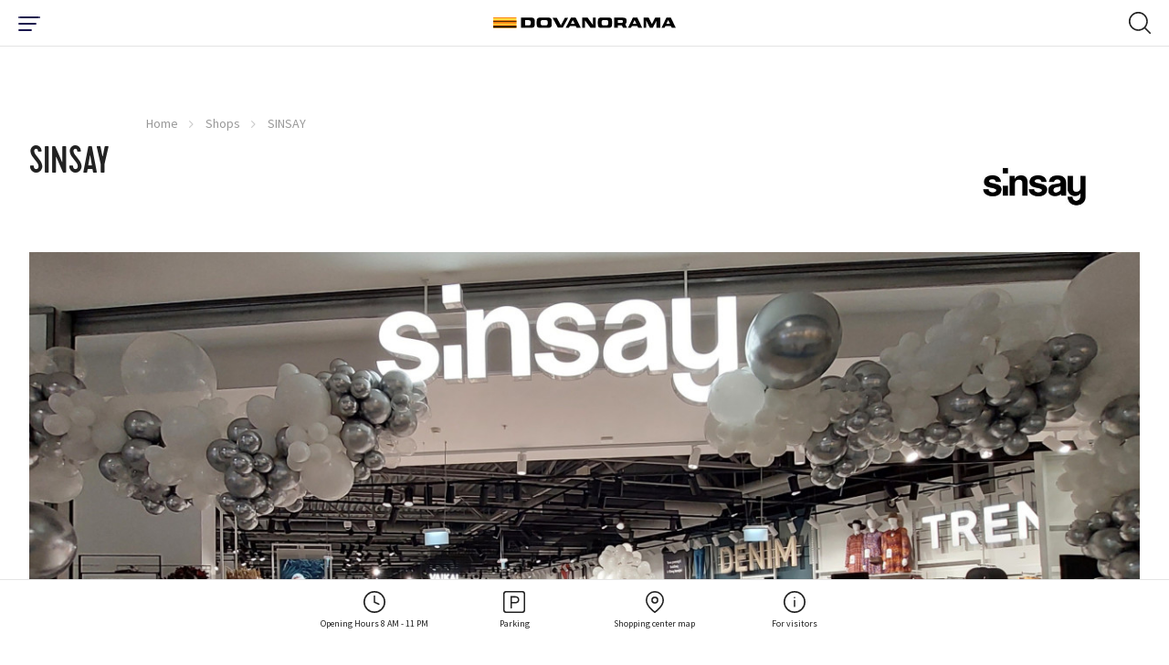

--- FILE ---
content_type: text/html; charset=utf-8
request_url: https://www.panorama.lt/en/shops/sinsay/
body_size: 17000
content:
<!DOCTYPE html>
<html lang="en-US">
    <head>
    <base href="https://www.panorama.lt/"><!--[if lte IE 6]></base><![endif]-->


    <!-- Google Tag Manager -->

<script>(function(w,d,s,l,i){w[l]=w[l]||[];w[l].push({'gtm.start':
            new Date().getTime(),event:'gtm.js'});var f=d.getElementsByTagName(s)[0],
        j=d.createElement(s),dl=l!='dataLayer'?'&l='+l:'';j.async=true;j.src=
        'https://www.googletagmanager.com/gtm.js?id='+i+dl;f.parentNode.insertBefore(j,f);
})(window,document,'script','dataLayer','GTM-59WVNB');</script>

<!-- End Google Tag Manager -->

<!-- Google Tag Manager -->
<script>(function(w,d,s,l,i){w[l]=w[l]||[];w[l].push({'gtm.start':
new Date().getTime(),event:'gtm.js'});var f=d.getElementsByTagName(s)[0],
j=d.createElement(s),dl=l!='dataLayer'?'&l='+l:'';j.async=true;j.src=
'https://www.googletagmanager.com/gtm.js?id='+i+dl;f.parentNode.insertBefore(j,f);
})(window,document,'script','dataLayer','GTM-W9258QX');</script>
<!-- End Google Tag Manager -->



<!-- Global site tag (gtag.js) - Google Analytics -->
<script async src="https://www.googletagmanager.com/gtag/js?id=UA-4060423-15"></script>
<script>
    window.dataLayer = window.dataLayer || [];
    function gtag(){dataLayer.push(arguments);}
    gtag('js', new Date());
    gtag('config', 'UA-4060423-15');
</script>

<!-- Facebook Pixel Code -->
<script>
    !function(f,b,e,v,n,t,s)
    {if(f.fbq)return;n=f.fbq=function(){n.callMethod?
            n.callMethod.apply(n,arguments):n.queue.push(arguments)};
        if(!f._fbq)f._fbq=n;n.push=n;n.loaded=!0;n.version='2.0';
        n.queue=[];t=b.createElement(e);t.async=!0;
        t.src=v;s=b.getElementsByTagName(e)[0];
        s.parentNode.insertBefore(t,s)}(window, document,'script',
            'https://connect.facebook.net/en_US/fbevents.js');
    fbq('init', '3575068995889522');
    fbq('track', 'PageView');</script> <noscript><img height="1" width="1" style="display:none"
                                                      src="https://www.facebook.com/tr?id=3575068995889522&ev=PageView&noscript=1"
/></noscript>
<!-- End Facebook Pixel Code -->

<!-- Facebook Pixel Code -->
<script>
!function(f,b,e,v,n,t,s)
{if(f.fbq)return;n=f.fbq=function(){n.callMethod?
n.callMethod.apply(n,arguments):n.queue.push(arguments)};
if(!f._fbq)f._fbq=n;n.push=n;n.loaded=!0;n.version='2.0';
n.queue=[];t=b.createElement(e);t.async=!0;
t.src=v;s=b.getElementsByTagName(e)[0];
s.parentNode.insertBefore(t,s)}(window, document,'script',
'https://connect.facebook.net/en_US/fbevents.js');
fbq('init', '451687102989984');
fbq('track', 'PageView');
</script>
<noscript><img height="1" width="1" style="display:none"
src="https://www.facebook.com/tr?id=451687102989984&ev=PageView&noscript=1"
/></noscript>
<!-- End Facebook Pixel Code -->


<!-- Adform Tracking Code BEGIN -->
<script type="text/javascript">
    window._adftrack = Array.isArray(window._adftrack) ? window._adftrack : (window._adftrack ? [window._adftrack] : []);
    window._adftrack.push({
        HttpHost: 'track.adform.net',
        pm: 1023773
    });
    (function () { var s = document.createElement('script'); s.type = 'text/javascript'; s.async = true; s.src = 'https://s2.adform.net/banners/scripts/st/trackpoint-async.js'; var x = document.getElementsByTagName('script')[0]; x.parentNode.insertBefore(s, x); })();

</script>
<noscript>
    <p style="margin:0;padding:0;border:0;">
        <img src="https://track.adform.net/Serving/TrackPoint/?pm=1023773" width="1" height="1" alt="" />
    </p>
</noscript>
<!-- Adform Tracking Code END -->
		
		
		<script id="Cookiebot" data-culture="LT" src="https://consent.cookiebot.com/uc.js" data-cbid="5767a247-f94b-453e-a0be-147c7c96693c" data-blockingmode="auto" type="text/javascript"></script>


    <meta charset="utf-8">
    <meta name="viewport" content="width=device-width, initial-scale=1">
    <meta http-equiv="Content-Type" content="text/html; charset=utf-8">

    <meta name="format-detection" content="telephone=yes">

    <link rel="apple-touch-icon" sizes="180x180" href="/apple-touch-icon.png">
    <link rel="icon" type="image/png" sizes="32x32" href="/favicon-32x32.png">
    <link rel="icon" type="image/png" sizes="16x16" href="/favicon-16x16.png">
    <link rel="manifest" href="/site.webmanifest" crossorigin="use-credentials">
    <meta name="msapplication-TileColor" content="#ffffff">
    <meta name="theme-color" content="#ffffff">

    
    <link rel="preload" href="/themes/panorama/css/fonts/Cervo-Medium/font.woff2" as="font" type="font/woff2" crossorigin>
    <link rel="preload" href="/themes/panorama/css/fonts/Cervo-RegularItalic/font.woff2" as="font" type="font/woff2" crossorigin>
    <link rel="preload" href="/themes/panorama/css/fonts/Cervo-Light/font.woff2" as="font" type="font/woff2" crossorigin>
    <link rel="preload" href="/themes/panorama/css/fonts/Cervo-LightItalic/font.woff2" as="font" type="font/woff2" crossorigin>
    <link rel="preload" href="/themes/panorama/css/fonts/Cervo-Regular/font.woff2" as="font" type="font/woff2" crossorigin>
    <link rel="preload" href="/themes/panorama/css/fonts/Cervo-Thin/font.woff2" as="font" type="font/woff2" crossorigin>
    <link rel="preload" href="/themes/panorama/css/fonts/Cervo-ThinItalic/font.woff2" as="font" type="font/woff2" crossorigin>
    <link rel="preload" href="/themes/panorama/css/fonts/Cervo-MediumItalic/font.woff2" as="font" type="font/woff2" crossorigin>

    
    <link rel="preload" href="/themes/panorama/css/fonts/panorama.woff2?1614926639" as="font" crossorigin>
    <link rel="preload" href="/themes/panorama/css/fonts/panorama.ttf?1614926639" as="font" crossorigin>
    <link rel="prefetch" href="/themes/panorama/css/fonts/panorama.svg?1614926639" as="image" type="image/svg+xml" crossorigin>

    
    
        <title>SINSAY | Panorama</title>
<meta name="description" content="SINSAY at PANORAMA shopping & leisure center offers excellent customer service and high-quality goods. Come visit us!" />
<meta property="og:title" content="SINSAY | Panorama" />
<meta property="og:type" content="website" />
<meta property="og:description" content="SINSAY at PANORAMA shopping & leisure center offers excellent customer service and high-quality goods. Come visit us!" />
<meta property="og:url" content="https://www.panorama.lt/en/shops/sinsay/" />
<link rel="canonical" href="https://www.panorama.lt/en/shops/sinsay/" /><link rel="alternate" href="https://www.panorama.lt/parduotuves/sinsay/" hreflang="lt"/><link rel="alternate" href="https://www.panorama.lt/en/shops/sinsay/" hreflang="en"/><link rel="alternate" href="https://www.panorama.lt/ru/magaziny/cia-greitai-atsidarys-sinsay/" hreflang="ru"/><link rel="alternate" href="https://www.panorama.lt/parduotuves/sinsay/" hreflang="x-default" /><meta property="og:image" content="https://www.panorama.lt/assets/Uploads/Shops/sinsay.jpg" />
<meta property="og:site_name" content="Panorama" />

    



    
    <script type="application/ld+json">
        {
            "@context": "https://schema.org/",
            "@type": "BreadcrumbList",
            "itemListElement": [
                
                {
                "@type": "ListItem",
                "position": 1,
                "name": "Home",
                "item": "https://www.panorama.lt/en/"
                },
    
                {
                "@type": "ListItem",
                "position": 2,
                "name": "Shops",
                "item": "https://www.panorama.lt/en/shops/"
                },
    
                {
                "@type": "ListItem",
                "position": 3,
                "name": "SINSAY",
                "item": "https://www.panorama.lt/en/shops/sinsay/"
                }
    
            ]
        }
    </script>


    
        <script>
        var mapDevMode = false;
    </script>
    
    <meta name="facebook-domain-verification" content="iyi7qbc89ynafioymrg35j3bxk00is" />

    <!-- Meta Pixel Code -->
    <script>
    !function(f,b,e,v,n,t,s)
    {if(f.fbq)return;n=f.fbq=function(){n.callMethod?
    n.callMethod.apply(n,arguments):n.queue.push(arguments)};
    if(!f._fbq)f._fbq=n;n.push=n;n.loaded=!0;n.version='2.0';
    n.queue=[];t=b.createElement(e);t.async=!0;
    t.src=v;s=b.getElementsByTagName(e)[0];
    s.parentNode.insertBefore(t,s)}(window, document,'script',
    'https://connect.facebook.net/en_US/fbevents.js');
    fbq('init', '695060709648450');
    fbq('track', 'PageView');
    </script>
    <noscript><img height="1" width="1" style="display:none"
    src="https://www.facebook.com/tr?id=695060709648450&ev=PageView&noscript=1"
    /></noscript>
    <!-- End Meta Pixel Code -->
<link rel="stylesheet" type="text/css" href="/themes/panorama/css/style.css?m=1716047434" />
<link rel="stylesheet" type="text/css" href="/themes/panorama/css/custom.css?m=1716047434" />
</head>


<body class="page-shopspage  page-shop-type page-single-shop" data-ajax="/en/home">
<!-- Google Tag Manager (noscript) -->
<noscript><iframe src="https://www.googletagmanager.com/ns.html?id=GTM-59WVNB" height="0" width="0" style="display:none;visibility:hidden"></iframe></noscript>
<!-- End Google Tag Manager (noscript) -->

<!-- Google Tag Manager (noscript) -->
<noscript><iframe src="https://www.googletagmanager.com/ns.html?id=GTM-W9258QX"
height="0" width="0" style="display:none;visibility:hidden"></iframe></noscript>
<!-- End Google Tag Manager (noscript) -->


    <nav class="navigation navigation--main">
    <div class="navigation-wrap">
        <div class="navigation-inner navigation-inner--info">

            <div class="nav-layer-1">
              <!-- Part mobile toggle button -->
              <div class="show-from--mobile part part--toggle-menu">
                  <div
                          class="hamburger hamburger--slider"
                          type="button"
                          aria-label="Menu"
                          id="hamburger-btn"
                  >
                <span class="hamburger-box">
                  <span class="hamburger-inner"></span>
                </span>
                  </div>
              </div>

              <!-- Part logo -->
              <div class="part part--logo">
                  <a href="https://www.panorama.lt/en/">
                      <img src="/themes/panorama/images/dovanorama-2025.svg" alt="Panorama" width="250"/>
                  </a>
              </div>

              <!-- Part mobile search -->
              
              <div id="mobile-search" class="show-from--mobile part part--search">
                  <div class="search-toggle" type="button" aria-label="Menu"  id="search-toggle-mobile">
                      <svg class="icon icon--open icon-32x32--search-32">
                          <use xlink:href="/themes/panorama/images/icons/sprites/sprite.svg#32x32--search-32"></use>
                      </svg>
                      <img class="icon icon--close" src="/themes/panorama/images/icons/close.svg" alt="close" width="20" height="20" />
                  </div>

                  <!-- Mobile search container -->
                  <div class="search search--mobile">
                      <div class="search__box">
                          <form action="https://www.panorama.lt/en/paieska/" method="get" enctype="application/x-www-form-urlencoded">
                              <button class="button-submit" type="submit" arial-label="Search Button">
                                  <svg class="icon icon-32x32--search-32">
                                      <use xlink:href="/themes/panorama/images/icons/sprites/sprite.svg#32x32--search-32"></use>
                                  </svg>
                              </button>
                              <label for="q" class="sr-only">Search Field</label>
                              <input class="field__input field__input--search header_searchfield" type="search" placeholder="Search" name="q" autocomplete="off" />
                          </form>
                      </div>

                      <div class="search__results">
                      </div>
                  </div>
              </div>
              
            </div>
            <!-- /.nav-layer-1 -->


            <!-- Part top nav -->
            <div id="block-move-parent">
              <div class="part part--info-navigation" id="block-move">
                  <!-- Primary -->
                  <ul class="strip--ul part__primary-buttons">

                      <!-- Single link -->
                      <li class="single single--dropdown">
                          <a href="javascript:;" class="link-dropdown">
                              <svg class="single__inner icon icon-32x32--clock-32">
                                  <use xlink:href="/themes/panorama/images/icons/sprites/sprite.svg#32x32--clock-32"></use>
                              </svg>
                              <span class="single__inner text">Opening Hours 8 AM - 11 PM </span>
                          </a>
                          <!-- Dropdown -->
                          <div class="menu-dropdown menu-dropdown--info menu-dropdown--hours">
                              <div class="inner-wrap">
                                  <div class="show-from--mobile menu-dropdown__title">
                                      <h3>Opening Hours 8 AM - 11 PM </h3>
                                  </div>

                                  

                                  <div class="columns">
                                      
                                          
                                              <div class="menu-dropdown__single-block menu-dropdown__single-block--icon">
                                                  <div class="inner-wrap">
                                                  
                                                    <a href="https://panorama.lt/en/parking/">
                                                  
                                                      <img src="/assets/Uploads/Icons/result-15.svg" alt="result 15" class="icon icon--image" width="42" height="42">
                                                      <div class="icon-text">
                                                          <span class="text-highlighted">Parking</span>
                                                          
                                                              <div class="text-sub-wrap">
                                                                  
                                                                      <span class="text-sub">I-VII 6:30 AM - 00 AM<br /></span>
                                                                  
                                                                      <span class="text-sub"></span>
                                                                  
                                                              </div>
                                                          
                                                      </div>
                                                  
                                                  </a>
                                                  
                                                  </div>
                                              </div>
                                          
                                              <div class="menu-dropdown__single-block menu-dropdown__single-block--icon">
                                                  <div class="inner-wrap">
                                                  
                                                    <a href="https://www.panorama.lt/en/shops/">
                                                  
                                                      <img src="/assets/Uploads/Icons/result-14-v2.svg" alt="result 14 v2" class="icon icon--image" width="42" height="42">
                                                      <div class="icon-text">
                                                          <span class="text-highlighted">Shops</span>
                                                          
                                                              <div class="text-sub-wrap">
                                                                  
                                                                      <span class="text-sub">I–VI 10 AM - 9 PM<br /></span>
                                                                  
                                                                      <span class="text-sub">VII 10 AM - 9 PM</span>
                                                                  
                                                              </div>
                                                          
                                                      </div>
                                                  
                                                  </a>
                                                  
                                                  </div>
                                              </div>
                                          
                                              <div class="menu-dropdown__single-block menu-dropdown__single-block--icon">
                                                  <div class="inner-wrap">
                                                  
                                                    <a href="https://panorama.lt/en/restaurants-cafes/">
                                                  
                                                      <img src="/assets/Uploads/Icons/result-13.svg" alt="result 13" class="icon icon--image" width="42" height="42">
                                                      <div class="icon-text">
                                                          <span class="text-highlighted">Restaurants and cafés</span>
                                                          
                                                              <div class="text-sub-wrap">
                                                                  
                                                                      <span class="text-sub">I–VII 8 AM – 11 PM*<br /></span>
                                                                  
                                                                      <span class="text-sub">*See the restaurant / café description for the exact opening hours.</span>
                                                                  
                                                              </div>
                                                          
                                                      </div>
                                                  
                                                  </a>
                                                  
                                                  </div>
                                              </div>
                                          
                                              <div class="menu-dropdown__single-block menu-dropdown__single-block--icon">
                                                  <div class="inner-wrap">
                                                  
                                                    <a href="https://panorama.lt/en/shops/rimi/">
                                                  
                                                      <img src="/assets/Uploads/Icons/Rimi_logotipas.jpg" alt="Rimi logotipas" class="icon icon--image" width="42" height="42">
                                                      <div class="icon-text">
                                                          <span class="text-highlighted">RIMI</span>
                                                          
                                                              <div class="text-sub-wrap">
                                                                  
                                                                      <span class="text-sub">I–VII 8 AM - 11 PM<br /></span>
                                                                  
                                                                      <span class="text-sub"></span>
                                                                  
                                                              </div>
                                                          
                                                      </div>
                                                  
                                                  </a>
                                                  
                                                  </div>
                                              </div>
                                          
                                              <div class="menu-dropdown__single-block menu-dropdown__single-block--icon">
                                                  <div class="inner-wrap">
                                                  
                                                    <a href="https://panorama.lt/en/shops/benu-vaistine/">
                                                  
                                                      <img src="/assets/Uploads/Icons/Benu-vaistine_logotipas.jpg" alt="Benu vaistine logotipas" class="icon icon--image" width="42" height="42">
                                                      <div class="icon-text">
                                                          <span class="text-highlighted">„BENU vaistinė“ pharmacy </span>
                                                          
                                                              <div class="text-sub-wrap">
                                                                  
                                                                      <span class="text-sub">I–VII 8 AM–10 PM<br /></span>
                                                                  
                                                                      <span class="text-sub"></span>
                                                                  
                                                              </div>
                                                          
                                                      </div>
                                                  
                                                  </a>
                                                  
                                                  </div>
                                              </div>
                                          
                                              <div class="menu-dropdown__single-block menu-dropdown__single-block--icon">
                                                  <div class="inner-wrap">
                                                  
                                                    <a href="https://panorama.lt/en/shops/gintarine-vaistine/">
                                                  
                                                      <img src="/assets/Uploads/Icons/gintarine_vaistine_logotipas.jpg" alt="gintarine vaistine logotipas" class="icon icon--image" width="42" height="42">
                                                      <div class="icon-text">
                                                          <span class="text-highlighted">&quot;Gintarinė vaistinė&quot; pharmacy</span>
                                                          
                                                              <div class="text-sub-wrap">
                                                                  
                                                                      <span class="text-sub">I-VII 10 AM - 8 PM</span>
                                                                  
                                                              </div>
                                                          
                                                      </div>
                                                  
                                                  </a>
                                                  
                                                  </div>
                                              </div>
                                          
                                      
                                  </div>

                                  

                                  
                                      <div class="text-center menu-dropdown__more">
                                          <a href="https://www.panorama.lt/en/working-hours/" class="button button--small button--secondary">Working Time</a>
                                      </div>
                                  

                                  <!-- Notice -->
                                  
                              </div>

															<div class="menu-drop-mobile-close"><i class="font-icon icon-close"></i></div>

                          </div>
                      </li>

                      <!-- Single link -->
                      <li class="single single--dropdown">
                          <a href="javascript:;" class="link-dropdown">
                              <svg class="single__inner icon icon-32x32--parking-32">
                                  <use xlink:href="/themes/panorama/images/icons/sprites/sprite.svg#32x32--parking-32"></use>
                              </svg>
                              <span class="single__inner text">Parking</span>
                          </a>
                          <!-- Dropdown -->
                          <div class="menu-dropdown menu-dropdown--info menu-dropdown--parking">
                              <div class="inner-wrap">
                                  <div class="columns">
                                      <!-- Single column -->
                                      <div class="menu-dropdown__single-block menu-dropdown__single-block--list">
                                          <div class="inner-wrap">
                                              <h2>Free</h2><ul class="strip--ul"><li><strong>4 h</strong>&nbsp;- during work 6:30 AM – 7 PM</li>
<li><strong>5 h</strong>&nbsp;- evenings 7 PM – 00 AM</li>
<li>All day - weekends 6:30 AM – 00 AM</li>
</ul>
                                          </div>
                                      </div>

                                      <!-- Single column -->
                                      <div class="menu-dropdown__single-block menu-dropdown__single-block--icon">
                                          <div class="inner-wrap">
                                              <a href='https://www.panorama.lt/en/parking/#1'>
                                                  <svg class="icon icon-48x48--entrance-48">
                                                      <use xlink:href="/themes/panorama/images/icons/sprites/sprite.svg#48x48--entrance-48"></use>
                                                  </svg>
                                                  <div class="icon-text">
                                                      <span class="text-highlighted">Entry plan</span>
                                                      <div class="text-sub-wrap">
                                                          <span class="text-sub"></span>
                                                      </div>
                                                  </div>
                                              </a>
                                          </div>
                                      </div>

                                      <!-- Single column -->
                                      <div class="menu-dropdown__single-block menu-dropdown__single-block--icon">
                                          <div class="inner-wrap">
                                              <a href="https://www.panorama.lt/en/parking/#2">
                                                  <svg class="icon icon-48x48--mobile-pay-48">
                                                      <use xlink:href="/themes/panorama/images/icons/sprites/sprite.svg#48x48--mobile-pay-48"></use>
                                                  </svg>
                                                  <div class="icon-text">
                                                      <span class="text-highlighted">Payment</span>
                                                      <div class="text-sub-wrap">
                                                          <span class="text-sub"></span>
                                                      </div>
                                                  </div>
                                              </a>
                                          </div>
                                      </div>

                                      <!-- Single column -->
                                      <div class="menu-dropdown__single-block menu-dropdown__single-block--icon">
                                          <div class="inner-wrap">
                                              <a href="https://www.panorama.lt/en/parking/#3">
                                                  <svg class="icon icon-48x48--electric-ccar-48">
                                                      <use xlink:href="/themes/panorama/images/icons/sprites/sprite.svg#48x48--electric-ccar-48"></use>
                                                  </svg>
                                                  <div class="icon-text">
                                                      <span class="text-highlighted">Charging</span>
                                                      <div class="text-sub-wrap">
                                                          <span class="text-sub"></span>
                                                      </div>
                                                  </div>
                                              </a>
                                          </div>
                                      </div>

                                      <!-- Single column -->
                                      <div class="menu-dropdown__single-block menu-dropdown__single-block--icon">
                                          <div class="inner-wrap">
                                              <a href="https://www.panorama.lt/en/parking/#4">
                                                  <svg class="icon icon-48x48--car-wash-48">
                                                      <use xlink:href="/themes/panorama/images/icons/sprites/sprite.svg#48x48--car-wash-48"></use>
                                                  </svg>
                                                  <div class="icon-text">
                                                      <span class="text-highlighted">Car wash</span>
                                                      <div class="text-sub-wrap">
                                                          <span class="text-sub"></span>
                                                      </div>
                                                  </div>
                                              </a>
                                          </div>
                                      </div>
                                  </div>

                                  <!-- Notice -->
                                  
                              </div>

                              <div class="menu-drop-mobile-close"><i class="font-icon icon-close"></i></div>
                          </div>
                      </li>

                      <!-- Single link -->
                      
                      <li class="single single--linked">
                          <a href="https://www.panorama.lt/en/shopping-center-map/" class="link-simple">
                              <svg class="single__inner icon icon-32x32--map-pin-32">
                                  <use xlink:href="/themes/panorama/images/icons/sprites/sprite.svg#32x32--map-pin-32"></use>
                              </svg>
                              <span class="single__inner text">Shopping center map </span>
                          </a>
                      </li>
                      

                      <!-- Single link -->
                      <li class="single single--dropdown">
                          <a href="javascript:;" class="link-dropdown">
                              <svg class="single__inner icon icon-32x32--info-32">
                                  <use xlink:href="/themes/panorama/images/icons/sprites/sprite.svg#32x32--info-32"></use>
                              </svg>
                              <span class="single__inner text">For visitors</span>
                          </a>
                          <div class="menu-dropdown menu-dropdown--info menu-dropdown--just-info">
                              <div class="inner-wrap">
                                  <div class="columns">
                                  
                                      
                                      <div class="menu-dropdown__single-block menu-dropdown__single-block--icon">
                                          <div class="inner-wrap">
                                              
                                                  <a href="https://www.panorama.lt/en/gift-card/">
                                              
                                                  <img src="/assets/Uploads/Icons/result2.svg" alt="result2" class="icon" width="42" height="42">
                                                  <div class="icon-text">
                                                      <span class="text-highlighted">Gift card</span>
                                                      <div class="text-sub-wrap">
                                                          <span class="text-sub"></span>
                                                      </div>
                                                  </div>
                                              </a>
                                          </div>
                                      </div>
                                      
                                      <div class="menu-dropdown__single-block menu-dropdown__single-block--icon">
                                          <div class="inner-wrap">
                                              
                                                  <a href="https://www.panorama.lt/en/free-services/">
                                              
                                                  <img src="/assets/Uploads/Icons/result-12.svg" alt="result 12" class="icon" width="42" height="42">
                                                  <div class="icon-text">
                                                      <span class="text-highlighted">Free services</span>
                                                      <div class="text-sub-wrap">
                                                          <span class="text-sub"></span>
                                                      </div>
                                                  </div>
                                              </a>
                                          </div>
                                      </div>
                                      
                                  

                                  
                                      
                                      <div class="hide-from--mobile menu-dropdown__single-block menu-dropdown__single-block--list hide-tablet-1024">
                                          <div class="inner-wrap">
                                              <ul class="strip--ul">
                                                  
                                                      <li>
                                                          
                                                              <a href="https://www.panorama.lt/en/how-to-arrive/">
                                                          
                                                              How to arrive
                                                          </a>
                                                      </li>
                                                  
                                                      <li>
                                                          
                                                              <a href="https://www.panorama.lt/en/about-us/">
                                                          
                                                              About us
                                                          </a>
                                                      </li>
                                                  
                                                      <li>
                                                          
                                                              <a href="https://www.panorama.lt/en/blog/">
                                                          
                                                              Blog
                                                          </a>
                                                      </li>
                                                  
                                              </ul>
                                          </div>
                                      </div>
                                      
                                  
                                  </div>
                              </div>

                              <div class="menu-drop-mobile-close"><i class="font-icon icon-close"></i></div>
                          </div>
                      </li>
                  </ul>

                  <!-- Social -->
                  <div class="hide-from--mobile part__social-buttons social-icons social-icons--header">
                      
                          <a href="https://www.facebook.com/panorama.lt/" target="_blank" rel="noopener"><i class="font-icon icon-facebook"></i><span class="sr-only">Facebook Profile Link</span></a>
                      
                      
                          <a href="https://instagram.com/dovanorama.lt?igshid=r2ajuvltzwfb" target="_blank" rel="noopener"><i class="font-icon icon-instagram"></i><span class="sr-only">Instagram Profile Link</span></a>
                      
                      
                          <a href="https://www.youtube.com/channel/UC2PEjeE8_SwVmTMcETelroQ" target="_blank" rel="noopener"><i class="font-icon icon-youtube"></i><span class="sr-only">Youtube Channel Link</span></a>
                      
                      
                          <a href="https://www.linkedin.com/company/panorama-lt" target="_blank" rel="noopener"><i class="font-icon icon-linkedin"></i><span class="sr-only">LinkedIn Social Link</span></a>
                      
                  </div>

                  
                      <div class="hide-from--mobile part__additional-buttons">
                          <a href="https://www.panorama.lt/en/tax-free" class="single-service sinlge-service--tax">
                              <img src="/themes/panorama/images/tax-free.svg"/>
                          </a>
                      </div>
                  

                  <!-- Language selector -->
                  
    <div class="hide-from--mobile part__language">
        <div class="language-selector">
            <div
                    id="languageSelect"
                    class="language-selector__selected"
                    data-toggle="dropdown"
                    aria-haspopup="true"
                    aria-expanded="false"
            >
                <span class="value">EN</span>
            </div>
            <div class="dropdown-menu language-selector__list" aria-labelledby="languageSelect">
                
                    
                        <a href="/parduotuves/" class="value">LT</a>
                    
                
                    

                    
                
                    
                        <a href="/ru/magaziny/" class="value">RU</a>
                    
                
            </div>
        </div>
    </div>



              </div>
            </div>
            <!-- /#block-move-parent -->
        </div>

        <div class="show-from--mobile navigation-inner navigation-inner--main navigation-inner--mobile">
    <div class="inner-wrap">
        <div class="menu-dropdown menu-dropdown--mobile">
            <div class="dropdown-part dropdown-part--settings">
                <div class="flex flex--split flex--center-v columns">
                    
                        <div class="part part--language-picker">
                            
                                <a href="/parduotuves/" class="single-language ">LT</a>
                            
                                <a href="/en/shops/" class="single-language single-language--current">EN</a>
                            
                                <a href="/ru/magaziny/" class="single-language ">RU</a>
                            
                        </div>
                    
                    <div class="part part--additional-buttons">
                        
                            <a href="https://www.panorama.lt/en/tax-free"><img src="/themes/panorama/images/tax-free.svg"/></a>
                        
                    </div>
                </div>
            </div>

            
            <div class="dropdown-part dropdown-part--main">
                <ul class="strip--ul">
                    
                        
                            <li class="single-item single-item--dropdown">
                                <a href="https://www.panorama.lt/en/shops/">
                                    <span class="single-item__name">Shops</span>
                                    
                                    <span class="single-item__count">136</span>
                                    
                                </a>
                                <ul class="strip--ul level--2">
                                    
                                        <li><a href="https://www.panorama.lt/en/shops/clothes/">Clothes</a></li>
                                    
                                        <li><a href="https://www.panorama.lt/en/shops/footwear-haberdashery/">Shoes, Bags &amp; Luggage</a></li>
                                    
                                        <li><a href="https://www.panorama.lt/en/shops/cosmetics-perfumery/">Health &amp; Beauty</a></li>
                                    
                                        <li><a href="https://www.panorama.lt/en/shops/underwear/">Underwear</a></li>
                                    
                                        <li><a href="https://www.panorama.lt/en/shops/sports-leisure/">Activewear</a></li>
                                    
                                        <li><a href="https://www.panorama.lt/en/shops/accessories/">Jewellery &amp; Watches</a></li>
                                    
                                        <li><a href="https://www.panorama.lt/en/shops/food/">Food &amp; Beverages</a></li>
                                    
                                        <li><a href="https://www.panorama.lt/en/shops/childrens-wear-toys/">Kids&#039; Fashion &amp; Toys</a></li>
                                    
                                        <li><a href="https://www.panorama.lt/en/shops/books-chancellery/">Books &amp; Chancellery</a></li>
                                    
                                        <li><a href="https://www.panorama.lt/en/shops/electronics-and-telephones/">Tech, Household &amp; Sound equipment</a></li>
                                    
                                        <li><a href="https://www.panorama.lt/en/shops/gifts-interior/">Home decor, Gifts &amp; Flowers</a></li>
                                    
                                        <li><a href="https://www.panorama.lt/en/shops/animal-care/">Pet care</a></li>
                                    
                                        <li><a href="https://www.panorama.lt/en/shops/pharmacy-optics/">Pharmacies &amp; Eyewear</a></li>
                                    
                                </ul>
                            </li>
                        
                    
                        
                            <li class="single-item single-item--dropdown">
                                <a href="https://www.panorama.lt/en/restaurants-cafes/">
                                    <span class="single-item__name">RESTAURANTS / CAFES</span>
                                    
                                    <span class="single-item__count">30</span>
                                    
                                </a>
                                <ul class="strip--ul level--2">
                                    
                                        <li><a href="https://www.panorama.lt/en/restaurants-cafes/?category=maistas-issinesti&amp;layout=list">Takeaway food</a></li>
                                    
                                        <li><a href="https://www.panorama.lt/en/restaurants-cafes/?category=vegetarian&amp;layout=list">Vegetarian</a></li>
                                    
                                        <li><a href="https://www.panorama.lt/en/restaurants-cafes/?category=&amp;layout=list">Kids friendly</a></li>
                                    
                                        <li><a href="https://www.panorama.lt/en/restaurants-cafes/?category=draugiska-gyvunams&amp;layout=list">Pets friendly</a></li>
                                    
                                </ul>
                            </li>
                        
                    
                        
                            <li class="single-item single-item--dropdown">
                                <a href="https://www.panorama.lt/en/services/">
                                    <span class="single-item__name">Services</span>
                                    
                                    <span class="single-item__count">40</span>
                                    
                                </a>
                                <ul class="strip--ul level--2">
                                    
                                        <li><a href="/en/services/grozio-ir-sveikatos-klinikos/">Wellness and health clinics</a></li>
                                    
                                        <li><a href="https://www.panorama.lt/en/services/banks-and-atms/">Banks &amp; ATMs</a></li>
                                    
                                        <li><a href="https://www.panorama.lt/en/services/post-office-parcel-terminals/">Post Office &amp; Parcel Terminals</a></li>
                                    
                                        <li><a href="https://www.panorama.lt/en/services/beauty-salons/">Beauty Salons</a></li>
                                    
                                        <li><a href="https://www.panorama.lt/en/services/childrens-entertainment/">Kids&#039; Entertainment</a></li>
                                    
                                        <li><a href="https://www.panorama.lt/en/services/tickets/">Ticket Offices</a></li>
                                    
                                        <li><a href="https://www.panorama.lt/en/services/insurance/">Insurance Services</a></li>
                                    
                                        <li><a href="https://www.panorama.lt/en/services/sports-club/">Gym</a></li>
                                    
                                        <li><a href="https://www.panorama.lt/en/services/for-the-car/">Car Wash</a></li>
                                    
                                        <li><a href="https://www.panorama.lt/en/services/cleaning-sewing/">Tailoring, Alteration &amp; Dry Cleaning</a></li>
                                    
                                        <li><a href="https://www.panorama.lt/en/services/other-services/">Other Services</a></li>
                                    
                                </ul>
                            </li>
                        
                    
                        
                            <li class="single-item">
                                <a href="https://www.panorama.lt/en/gourmet/">
                                    <span class="single-item__name">Gourmet </span>
                                    
                                </a>
                            </li>
                        
                    
                        
                            <li class="single-item">
                                <a href="https://www.panorama.lt/en/promotions/">
                                    <span class="single-item__name">Promotions / news</span>
                                    
                                </a>
                            </li>
                        
                    
                        
                            <li class="single-item">
                                <a href="https://www.panorama.lt/en/gift-card/">
                                    <span class="single-item__name">Gift card</span>
                                    
                                </a>
                            </li>
                        
                    
                </ul>
            </div>
            

            
            <div class="dropdown-part dropdown-part--info">
                
                <ul class="strip--ul ">
                    

                        <li class="single-item single-item--dropdown">
                            <a href="/en/shops?layout=grid&amp;%3B%3Bamp%3Bamp%3Bamp%3Bamp%3Bamp%3Bamp%3Bamp%3Bamp%3B_=1650700337444&amp;%3B%3Bamp%3Bamp%3Bamp%3Bamp%3Bamp%3Bamp%3Bamp%3Bamp%3Bstart=70&amp;%3B%3Bamp%3Bamp%3Bamp%3Bamp%3Bamp%3Bamp%3Bamp%3Bstart=14&amp;%3B%3Bamp%3Bamp%3Bamp%3Bamp%3Bamp%3Bamp%3Bstart=14&amp;%3B%3Bamp%3Bamp%3Bamp%3Bamp%3Bamp%3Bstart=0&amp;%3B%3Bamp%3Bamp%3Bamp%3Bamp%3Bstart=0&amp;%3B%3Bamp%3Bamp%3Bamp%3Bstart=70&amp;%3B%3Bamp%3Bamp%3Bstart=70&amp;%3B%3Bamp%3Bstart=56&amp;%3B%3Bstart=28&amp;%3Bstart=14&amp;start=0#">
                                <span class="single-item__name">Panorama</span>
                            </a>
                            <ul class="strip--ul level--2 ">
                                
                                    <li class="special">
                                      
                                          <a href="/en/shops/" >
                                              Shops
                                          </a>
                                      
                                    </li>
                                
                                    <li >
                                      
                                          <a href="/en/restaurants-cafes/" >
                                              Restaurants
                                          </a>
                                      
                                    </li>
                                
                                    <li >
                                      
                                          <a href="/en/services/" >
                                              Services
                                          </a>
                                      
                                    </li>
                                
                                    <li >
                                      
                                          <a href="/?l=en_US" >
                                              News
                                          </a>
                                      
                                    </li>
                                
                                    <li >
                                      
                                          <a href="/en/services/" >
                                              Offers
                                          </a>
                                      
                                    </li>
                                
                            </ul>
                        </li>
                    
                </ul>
                
                <ul class="strip--ul ">
                    

                        <li class="single-item single-item--dropdown">
                            <a href="/en/shops?layout=grid&amp;%3B%3Bamp%3Bamp%3Bamp%3Bamp%3Bamp%3Bamp%3Bamp%3Bamp%3B_=1650700337444&amp;%3B%3Bamp%3Bamp%3Bamp%3Bamp%3Bamp%3Bamp%3Bamp%3Bamp%3Bstart=70&amp;%3B%3Bamp%3Bamp%3Bamp%3Bamp%3Bamp%3Bamp%3Bamp%3Bstart=14&amp;%3B%3Bamp%3Bamp%3Bamp%3Bamp%3Bamp%3Bamp%3Bstart=14&amp;%3B%3Bamp%3Bamp%3Bamp%3Bamp%3Bamp%3Bstart=0&amp;%3B%3Bamp%3Bamp%3Bamp%3Bamp%3Bstart=0&amp;%3B%3Bamp%3Bamp%3Bamp%3Bstart=70&amp;%3B%3Bamp%3Bamp%3Bstart=70&amp;%3B%3Bamp%3Bstart=56&amp;%3B%3Bstart=28&amp;%3Bstart=14&amp;start=0#">
                                <span class="single-item__name">For visitors</span>
                            </a>
                            <ul class="strip--ul level--2 ">
                                
                                    <li class="special">
                                      
                                          <a href="/en/working-hours/" >
                                              Working hours
                                          </a>
                                      
                                    </li>
                                
                                    <li >
                                      
                                          <a href="/en/how-to-arrive/" >
                                              How to arrive
                                          </a>
                                      
                                    </li>
                                
                                    <li >
                                      
                                          <a href="/en/parking/" >
                                              Parking
                                          </a>
                                      
                                    </li>
                                
                                    <li >
                                      
                                          <a href="/en/shopping-center-map/" >
                                              Shopping center map
                                          </a>
                                      
                                    </li>
                                
                                    <li >
                                      
                                          <a href="/en/free-services/" >
                                              Free services
                                          </a>
                                      
                                    </li>
                                
                                    <li >
                                      
                                          <a href="/en/gift-card/" >
                                              Gift card
                                          </a>
                                      
                                    </li>
                                
                            </ul>
                        </li>
                    
                </ul>
                
                <ul class="strip--ul footer-seperated">
                    

                        <li class="single-item single-item--dropdown">
                            <a href="/en/shops?layout=grid&amp;%3B%3Bamp%3Bamp%3Bamp%3Bamp%3Bamp%3Bamp%3Bamp%3Bamp%3B_=1650700337444&amp;%3B%3Bamp%3Bamp%3Bamp%3Bamp%3Bamp%3Bamp%3Bamp%3Bamp%3Bstart=70&amp;%3B%3Bamp%3Bamp%3Bamp%3Bamp%3Bamp%3Bamp%3Bamp%3Bstart=14&amp;%3B%3Bamp%3Bamp%3Bamp%3Bamp%3Bamp%3Bamp%3Bstart=14&amp;%3B%3Bamp%3Bamp%3Bamp%3Bamp%3Bamp%3Bstart=0&amp;%3B%3Bamp%3Bamp%3Bamp%3Bamp%3Bstart=0&amp;%3B%3Bamp%3Bamp%3Bamp%3Bstart=70&amp;%3B%3Bamp%3Bamp%3Bstart=70&amp;%3B%3Bamp%3Bstart=56&amp;%3B%3Bstart=28&amp;%3Bstart=14&amp;start=0#">
                                <span class="single-item__name">For partners</span>
                            </a>
                            <ul class="strip--ul level--2 ">
                                
                                    <li class="special">
                                      
                                          <a href="/en/contacts/" >
                                              Contacts
                                          </a>
                                      
                                    </li>
                                
                                    <li >
                                      
                                          <a href="/en/about-us/" >
                                              About us
                                          </a>
                                      
                                    </li>
                                
                                    <li >
                                      
                                          <a href="/en/patalpu-nuoma/" >
                                              Rent form
                                          </a>
                                      
                                    </li>
                                
                                    <li >
                                      
                                          <a href="/en/advertising-and-events/" >
                                              Advertising and events
                                          </a>
                                      
                                    </li>
                                
                            </ul>
                        </li>
                    

                        <li class="single-item single-item--dropdown">
                            <a href="/en/shops?layout=grid&amp;%3B%3Bamp%3Bamp%3Bamp%3Bamp%3Bamp%3Bamp%3Bamp%3Bamp%3B_=1650700337444&amp;%3B%3Bamp%3Bamp%3Bamp%3Bamp%3Bamp%3Bamp%3Bamp%3Bamp%3Bstart=70&amp;%3B%3Bamp%3Bamp%3Bamp%3Bamp%3Bamp%3Bamp%3Bamp%3Bstart=14&amp;%3B%3Bamp%3Bamp%3Bamp%3Bamp%3Bamp%3Bamp%3Bstart=14&amp;%3B%3Bamp%3Bamp%3Bamp%3Bamp%3Bamp%3Bstart=0&amp;%3B%3Bamp%3Bamp%3Bamp%3Bamp%3Bstart=0&amp;%3B%3Bamp%3Bamp%3Bamp%3Bstart=70&amp;%3B%3Bamp%3Bamp%3Bstart=70&amp;%3B%3Bamp%3Bstart=56&amp;%3B%3Bstart=28&amp;%3Bstart=14&amp;start=0#">
                                <span class="single-item__name">Connections for partners</span>
                            </a>
                            <ul class="strip--ul level--2 ">
                                
                                    <li class="special">
                                      
                                          <a href="https://www.panorama.lt/admin/" target="_blank" rel="noopener" >
                                              Intranet for tenants
                                          </a>
                                      
                                    </li>
                                
                            </ul>
                        </li>
                    
                </ul>
                
            </div>
            

            <div class="dropdown-part dropdown-part--contacts">
                <div class="single-item">
                    
                    <svg class="icon icon-32x32--phone-32 single-item__icon">
                        <use xlink:href="/themes/panorama/images/icons/sprites/sprite.svg#32x32--phone-32"></use>
                    </svg>
                    <a class="single-item__name" href="tel:+37068639060">+370 686 39060</a>
                    
                </div>
                <div class="single-item">
                  
                    <svg class="icon icon-32x32--mail-32 single-item__icon">
                        <use xlink:href="/themes/panorama/images/icons/sprites/sprite.svg#32x32--mail-32"></use>
                    </svg>
                    <a class="single-item__name" href="mailto:info@panorama.lt">info@panorama.lt</a>
                  
                </div>
            </div>

            <div class="dropdown-part dropdown-part--social">
                <div class="social-icons social-icons--header">
                    
                        <a href="https://www.facebook.com/panorama.lt/" rel="noopener" target="_blank"><i class="font-icon icon-facebook"></i><span class="sr-only">Facebook Profile Link</span></a>
                    
                    
                        <a href="https://instagram.com/dovanorama.lt?igshid=r2ajuvltzwfb" rel="noopener" target="_blank"><i class="font-icon icon-instagram"></i><span class="sr-only">Instagram Profile Link</span></a>
                    
                    
                        <a href="https://www.youtube.com/channel/UC2PEjeE8_SwVmTMcETelroQ" rel="noopener" target="_blank"><i class="font-icon icon-youtube"></i><span class="sr-only">Youtube Channel Link</span></a>
                    
                    
                        <a href="https://www.linkedin.com/company/panorama-lt" rel="noopener" target="_blank"><i class="font-icon icon-linkedin"></i><span class="sr-only">LinkedIn Social Link</span></a>
                    
                </div>
            </div>
        </div>
    </div>
</div>


        <div class="hide-from--mobile navigation-inner navigation-inner--main nav-dk">
            
            <!-- Main navigation -->
            <div class="part part-main-nav">
                <ul>
                    
                        
                            <li class="part-main-nav__item part-main-nav__item--dropdown">
                                <a href="https://www.panorama.lt/en/shops/" class="link-dropdown link-active">Shops</a>

                                <!-- Dropdown -->
                                
                                    <div class="menu-dropdown menu-dropdown--main">
                                        <div class="inner-wrap">
                                            <div class="columns">
                                                <!-- Single column -->
                                                <div class="menu-dropdown__single-block menu-dropdown__single-block--list">
                                                    <div class="inner-wrap">

                                                        <ul class="strip--ul menu-items menu-items--break-two">
                                                            
                                                                <li><a href="https://www.panorama.lt/en/shops/clothes/">Clothes</a></li>
                                                            
                                                                <li><a href="https://www.panorama.lt/en/shops/footwear-haberdashery/">Shoes, Bags &amp; Luggage</a></li>
                                                            
                                                                <li><a href="https://www.panorama.lt/en/shops/cosmetics-perfumery/">Health &amp; Beauty</a></li>
                                                            
                                                                <li><a href="https://www.panorama.lt/en/shops/underwear/">Underwear</a></li>
                                                            
                                                                <li><a href="https://www.panorama.lt/en/shops/sports-leisure/">Activewear</a></li>
                                                            
                                                                <li><a href="https://www.panorama.lt/en/shops/accessories/">Jewellery &amp; Watches</a></li>
                                                            
                                                                <li><a href="https://www.panorama.lt/en/shops/food/">Food &amp; Beverages</a></li>
                                                            
                                                                <li><a href="https://www.panorama.lt/en/shops/childrens-wear-toys/">Kids&#039; Fashion &amp; Toys</a></li>
                                                            
                                                                <li><a href="https://www.panorama.lt/en/shops/books-chancellery/">Books &amp; Chancellery</a></li>
                                                            
                                                                <li><a href="https://www.panorama.lt/en/shops/electronics-and-telephones/">Tech, Household &amp; Sound equipment</a></li>
                                                            
                                                                <li><a href="https://www.panorama.lt/en/shops/gifts-interior/">Home decor, Gifts &amp; Flowers</a></li>
                                                            
                                                                <li><a href="https://www.panorama.lt/en/shops/animal-care/">Pet care</a></li>
                                                            
                                                                <li><a href="https://www.panorama.lt/en/shops/pharmacy-optics/">Pharmacies &amp; Eyewear</a></li>
                                                            

                                                            
                                                                <li><ul class="strip--ul menu-items__last">
                                                                    <li>
                                                                        <a href="https://www.panorama.lt/en/shops/"
                                                                           class="text-highlighted">All Stores</a>
                                                                    </li>
                                                                </ul></li>
                                                            
                                                        </ul>
                                                    </div>
                                                </div>

                                                <!-- Single column -->
                                                
                                                    
                                                        
                                                            <div class="menu-dropdown__single-block menu-dropdown__single-block--image">
                                                                <a href="https://www.panorama.lt/en/gift-card/">
                                                                    <figure class="menu-image">
                                                                        <img src="/assets/Uploads/MenuBanners/dovanu-kortele-v2__CompressedW10.jpg" alt="dovanu kortele v2" width="280" height="280" />
                                                                        
                                                                            <figcaption class="text-caption menu-image__label">
                                                                                Gift card
                                                                            </figcaption>
                                                                        
                                                                    </figure>
                                                                </a>
                                                            </div>
                                                        
                                                    
                                                
                                            </div>
                                        </div>
                                    </div>
                                
                            </li>
                        
                    
                        
                            <li class="part-main-nav__item part-main-nav__item--dropdown">
                                <a href="https://www.panorama.lt/en/restaurants-cafes/" class="link-dropdown ">RESTAURANTS / CAFES</a>

                                <!-- Dropdown -->
                                
                                    <div class="menu-dropdown menu-dropdown--main">
                                        <div class="inner-wrap">
                                            <div class="columns">
                                                <!-- Single column -->
                                                <div class="menu-dropdown__single-block menu-dropdown__single-block--list">
                                                    <div class="inner-wrap">

                                                        <ul class="strip--ul menu-items menu-items--break-all">
                                                            
                                                                <li><a href="https://www.panorama.lt/en/restaurants-cafes/?category=maistas-issinesti&amp;layout=list">Takeaway food</a></li>
                                                            
                                                                <li><a href="https://www.panorama.lt/en/restaurants-cafes/?category=vegetarian&amp;layout=list">Vegetarian</a></li>
                                                            
                                                                <li><a href="https://www.panorama.lt/en/restaurants-cafes/?category=&amp;layout=list">Kids friendly</a></li>
                                                            
                                                                <li><a href="https://www.panorama.lt/en/restaurants-cafes/?category=draugiska-gyvunams&amp;layout=list">Pets friendly</a></li>
                                                            

                                                            
                                                                <li><ul class="strip--ul menu-items__last">
                                                                    <li>
                                                                        <a href="https://www.panorama.lt/en/restaurants-cafes/"
                                                                           class="text-highlighted">All Food Places</a>
                                                                    </li>
                                                                </ul></li>
                                                            
                                                        </ul>
                                                    </div>
                                                </div>

                                                <!-- Single column -->
                                                
                                            </div>
                                        </div>
                                    </div>
                                
                            </li>
                        
                    
                        
                            <li class="part-main-nav__item part-main-nav__item--dropdown">
                                <a href="https://www.panorama.lt/en/services/" class="link-dropdown ">Services</a>

                                <!-- Dropdown -->
                                
                                    <div class="menu-dropdown menu-dropdown--main">
                                        <div class="inner-wrap">
                                            <div class="columns">
                                                <!-- Single column -->
                                                <div class="menu-dropdown__single-block menu-dropdown__single-block--list">
                                                    <div class="inner-wrap">

                                                        <ul class="strip--ul menu-items menu-items--break-two">
                                                            
                                                                <li><a href="/en/services/grozio-ir-sveikatos-klinikos/">Wellness and health clinics</a></li>
                                                            
                                                                <li><a href="https://www.panorama.lt/en/services/banks-and-atms/">Banks &amp; ATMs</a></li>
                                                            
                                                                <li><a href="https://www.panorama.lt/en/services/post-office-parcel-terminals/">Post Office &amp; Parcel Terminals</a></li>
                                                            
                                                                <li><a href="https://www.panorama.lt/en/services/beauty-salons/">Beauty Salons</a></li>
                                                            
                                                                <li><a href="https://www.panorama.lt/en/services/childrens-entertainment/">Kids&#039; Entertainment</a></li>
                                                            
                                                                <li><a href="https://www.panorama.lt/en/services/tickets/">Ticket Offices</a></li>
                                                            
                                                                <li><a href="https://www.panorama.lt/en/services/insurance/">Insurance Services</a></li>
                                                            
                                                                <li><a href="https://www.panorama.lt/en/services/sports-club/">Gym</a></li>
                                                            
                                                                <li><a href="https://www.panorama.lt/en/services/for-the-car/">Car Wash</a></li>
                                                            
                                                                <li><a href="https://www.panorama.lt/en/services/cleaning-sewing/">Tailoring, Alteration &amp; Dry Cleaning</a></li>
                                                            
                                                                <li><a href="https://www.panorama.lt/en/services/other-services/">Other Services</a></li>
                                                            

                                                            
                                                                <li>
                                                                    <ul class="strip--ul menu-items__last">
                                                                    <li>
                                                                        <a href="https://www.panorama.lt/en/services/" class="text-highlighted">All services
                                                                         </a>
                                                                    </li>
                                                                    </ul>
                                                                </li>
                                                            
                                                        </ul>
                                                    </div>
                                                </div>

                                                <!-- Single column -->
                                                
                                            </div>
                                        </div>
                                    </div>
                                
                            </li>
                        
                    
                        
                            <li class="part-main-nav__item">
                                <a href="https://www.panorama.lt/en/gourmet/" class="">Gourmet </a>
                            </li>
                        
                    
                        
                            <li class="part-main-nav__item">
                                <a href="https://www.panorama.lt/en/promotions/" class="">Promotions / news</a>
                            </li>
                        
                    
                        
                            <li class="part-main-nav__item">
                                <a href="https://www.panorama.lt/en/gift-card/" class="">Gift card</a>
                            </li>
                        
                    
                </ul>
            </div>
            

            
            <div class="part part-search search search--navigation">
                <div class="search__box">
                    <form action="https://www.panorama.lt/en/paieska/" method="get" class="interactive_search_form" enctype="application/x-www-form-urlencoded">
                        <button class="button-submit" type="submit" aria-label="Search Button">
                            <svg class="icon icon-32x32--search-32">
                                <use xlink:href="/themes/panorama/images/icons/sprites/sprite.svg#32x32--search-32"></use>
                            </svg>
                        </button>
                        <label for="search-dk" class="sr-only">Search Field</label>
                        <input class="field__input field__input--search header_searchfield" type="search" placeholder="Search" name="q" autocomplete="off" id="search-dk" />
                    </form>
                </div>

                <div class="search__results">

                </div>
            </div>
            
        </div>
    </div>
</nav>


<div class="mobile-nav-fix">
  <div class="navigation-inner navigation-inner--info">
    <div id="block-target"></div>
  </div>
</div>

    <main>
        <header>
    
    <div class="breadcrumbs breadcrumbs--narrow">
        <ul class="strip--ul">
            
                <li><a class="text-caption" href="/en/">Home</a></li>
            
                <li><a class="text-caption" href="/en/shops/">Shops</a></li>
            
                <li><a class="text-caption" href="/en/shops/sinsay/">SINSAY</a></li>
            
        </ul>
    </div>


</header>




    <script>
        var gourmenPlan = "https://www.panorama.lt/en/home/gourmet.json";
        var itemID = "2_114";
    </script>


<!-- Section: Gallery -->
<section class="section-header">
    <div class="section-wrap layout-page layout-page--big">
        <div class="header-image header-image--gallery gallery gallery--header">
            <div class="inner-wrap">
                <!-- Part: Image -->
                <div class="header-image__part header-image__part--image">
                    <div class="mobile-top show-from--mobile flex flex--split">
                        <div class="mobile-top__title">
                            <h2 class="title">SINSAY</h2>
                            
                        </div>
                        <div class="mobile-top__image">
                            <img class="strip--img rounded-6" src="/assets/Uploads/Shops/sinsay-logo__CompressedW10.jpg" alt="sinsay logo" />
                        </div>
                    </div>



                    <!-- Slider main container -->
                    <div id="header-gallery" class="swiper-container swiper-container--gallery">
                        <div class="swiper-wrapper">
                            
                                
                                  <div class="swiper-slide">
                                    <img class="strip-img" src="/assets/Uploads/NewsEvents/sinsay__FillMaxWzEyODAsODAwXQ_CompressedW10.jpg" alt="sinsay" />
                                  </div>
                                
                            
                        </div>
                    </div>

                    <!-- If we need pagination -->
                    <div class="pagination pagination--header-gallery swiper-pagination"></div>

                    <!-- Thumbnails -->
                    <div class="gallery-thumbnails-wrap gallery-thumbnails-wrap">
                        <div id="header-thumbs" class="gallery-thumbnails swiper-container swiper-container--thumbs">
                            <div class="swiper-wrapper">
                                
                                  
                                    <div class="swiper-slide">
                                        <img class="strip-img" src="/assets/Uploads/NewsEvents/sinsay__FillMaxWzIwMCwxMjRd_CompressedW10.jpg" alt="sinsay" />
                                    </div>
                                  
                                
                            </div>
                        </div>

                        <!-- If we need navigation buttons -->
                        <div ctext-small blocklass="swiper-thumbs-btn swiper-thumbs-prev"><i class="font-icon icon-caret-r"></i></div>
                        <div class="swiper-thumbs-btn swiper-thumbs-next"><i class="font-icon icon-caret-r"></i></div>
                    </div>
                </div>


                <!-- Part: Info -->
                <div class="header-image__part header-image__part--info header-image__part--desktop flex flex--split">
                    <div class="info-side info-side--left flex">
                        <!-- Title -->
                        <div class="info-side__title">
                            <h1 class="title">SINSAY</h1>
                            
                        </div>

                        
                            
                            <div class="info-side__work-hours">
                                
                                <span class="text-small block">I-VII 10:00-21:00</span>
                                
                            </div>
                            
                        



                        <!-- Contacts -->
                        <div class="info-side__contacts">
                            
                            <a href="tel:867639265" class="text-small block">8 676 39265</a>
                            
                            
                            <a href="mailto:Lt_si_6412184@shops.lppsa.com" class="text-small block">Lt_si_6412184@shops.lppsa.com</a>
                            
                            
                                <a href="https://www.sinsay.com/lt/lt/ " target="_blank" class="text-small block">www.sinsay.comltlt </a>
                            
                        </div>

                        <div class="info-side__other-services flex flex--wrap">
                            <div class="inner-wrap flex">
                                
                                
                                
                            </div>

                            <div class="info-side__other-services">
                              
                              
                            </div>

                        </div>
                    </div>

                    <div class="info-side info-side--right flex">
                        <!-- Logo -->
                        <div class="info-side__logo">
                            <img class="strip--img" src="/assets/Uploads/Shops/sinsay-logo__CompressedW10.jpg" alt="sinsay logo" />
                        </div>

                        <!-- Actions -->
                        <div class="info-side__actions">
                            
                            <div class="single-action">
                                <a href="https://www.panorama.lt/en/shopping-center-map/?location=2_114" class="icon-link icon-link--pin">2 floor</a>
                            </div>
                        </div>
                    </div>
                </div>

                <!-- Part: Info (mobile)-->
                <div class="header-image__part--info header-image__part--mobile hide flex--split">
                    <!-- Work hours -->
                    <div class="info-side__work-hours">

                        
                            
                                
                                    <span class="text-small block">I-VII 10:00-21:00</span>
                                
                            
                        

                        <!-- Other-services -->
                        <div class="info-side__other-services">

                            <div class="inner-wrap flex">
                                
                                
                                
                            </div>

                          
                          
                        </div>
                    </div>

                    <!-- Contacts -->
                    <div class="info-side__contacts">
                        
                            <a href="tel:867639265" class="text-small block">8 676 39265</a>
                        
                        
                            <a href="mailto:Lt_si_6412184@shops.lppsa.com" class="text-small block">Lt_si_6412184@shops.lppsa.com</a>
                        
                        
                            <a href="https://www.sinsay.com/lt/lt/ " target="_blank" class="text-small block">www.sinsay.comltlt </a>
                        
                    </div>

                    <!-- Actions -->
                    <div class="info-side__actions">
                        
                        
                        <div class="single-action">
                            <a href="https://www.panorama.lt/en/shopping-center-map/?location=2_114" class="icon-link icon-link--pin">2 floor</a>
                        </div>
                        
                    </div>
                </div>
            </div>
        </div>
    </div>
</section>












    </main>
    
  <footer>
      <!-- Footer top -->
      <div class="footer-container footer-container--top">
          <div class="inner-footer layout-page layout-page--medium">
              <!-- Columns -->
              <div class="footer-container__columns flex flex--split flex--wrap">
              
                  <!-- Single -->
                  
                  <div class="single-column">
                      
                      <div class="single-column__inner">
                          <a href="/en/shops?layout=grid&amp;%3B%3Bamp%3Bamp%3Bamp%3Bamp%3Bamp%3Bamp%3Bamp%3Bamp%3B_=1650700337444&amp;%3B%3Bamp%3Bamp%3Bamp%3Bamp%3Bamp%3Bamp%3Bamp%3Bamp%3Bstart=70&amp;%3B%3Bamp%3Bamp%3Bamp%3Bamp%3Bamp%3Bamp%3Bamp%3Bstart=14&amp;%3B%3Bamp%3Bamp%3Bamp%3Bamp%3Bamp%3Bamp%3Bstart=14&amp;%3B%3Bamp%3Bamp%3Bamp%3Bamp%3Bamp%3Bstart=0&amp;%3B%3Bamp%3Bamp%3Bamp%3Bamp%3Bstart=0&amp;%3B%3Bamp%3Bamp%3Bamp%3Bstart=70&amp;%3B%3Bamp%3Bamp%3Bstart=70&amp;%3B%3Bamp%3Bstart=56&amp;%3B%3Bstart=28&amp;%3Bstart=14&amp;start=0#" class="title text-footer">Panorama</a>
                          <ul class="strip--ul">
                              
                                  <li>
                                      
                                          <a href="/en/shops/" class="link-name text-footer">
                                              Shops
                                          </a>
                                      
                                  </li>
                              
                                  <li>
                                      
                                          <a href="/en/restaurants-cafes/" class="link-name text-footer">
                                              Restaurants
                                          </a>
                                      
                                  </li>
                              
                                  <li>
                                      
                                          <a href="/en/services/" class="link-name text-footer">
                                              Services
                                          </a>
                                      
                                  </li>
                              
                                  <li>
                                      
                                          <a href="/?l=en_US" class="link-name text-footer">
                                              News
                                          </a>
                                      
                                  </li>
                              
                                  <li>
                                      
                                          <a href="/en/services/" class="link-name text-footer">
                                              Offers
                                          </a>
                                      
                                  </li>
                              
                          </ul>
                      </div>
                      
                  </div>
                  
                  <div class="single-column">
                      
                      <div class="single-column__inner">
                          <a href="/en/shops?layout=grid&amp;%3B%3Bamp%3Bamp%3Bamp%3Bamp%3Bamp%3Bamp%3Bamp%3Bamp%3B_=1650700337444&amp;%3B%3Bamp%3Bamp%3Bamp%3Bamp%3Bamp%3Bamp%3Bamp%3Bamp%3Bstart=70&amp;%3B%3Bamp%3Bamp%3Bamp%3Bamp%3Bamp%3Bamp%3Bamp%3Bstart=14&amp;%3B%3Bamp%3Bamp%3Bamp%3Bamp%3Bamp%3Bamp%3Bstart=14&amp;%3B%3Bamp%3Bamp%3Bamp%3Bamp%3Bamp%3Bstart=0&amp;%3B%3Bamp%3Bamp%3Bamp%3Bamp%3Bstart=0&amp;%3B%3Bamp%3Bamp%3Bamp%3Bstart=70&amp;%3B%3Bamp%3Bamp%3Bstart=70&amp;%3B%3Bamp%3Bstart=56&amp;%3B%3Bstart=28&amp;%3Bstart=14&amp;start=0#" class="title text-footer">For visitors</a>
                          <ul class="strip--ul">
                              
                                  <li>
                                      
                                          <a href="/en/working-hours/" class="link-name text-footer">
                                              Working hours
                                          </a>
                                      
                                  </li>
                              
                                  <li>
                                      
                                          <a href="/en/how-to-arrive/" class="link-name text-footer">
                                              How to arrive
                                          </a>
                                      
                                  </li>
                              
                                  <li>
                                      
                                          <a href="/en/parking/" class="link-name text-footer">
                                              Parking
                                          </a>
                                      
                                  </li>
                              
                                  <li>
                                      
                                          <a href="/en/shopping-center-map/" class="link-name text-footer">
                                              Shopping center map
                                          </a>
                                      
                                  </li>
                              
                                  <li>
                                      
                                          <a href="/en/free-services/" class="link-name text-footer">
                                              Free services
                                          </a>
                                      
                                  </li>
                              
                                  <li>
                                      
                                          <a href="/en/gift-card/" class="link-name text-footer">
                                              Gift card
                                          </a>
                                      
                                  </li>
                              
                          </ul>
                      </div>
                      
                  </div>
                  
                  <div class="single-column">
                      
                      <div class="single-column__inner">
                          <a href="/en/shops?layout=grid&amp;%3B%3Bamp%3Bamp%3Bamp%3Bamp%3Bamp%3Bamp%3Bamp%3Bamp%3B_=1650700337444&amp;%3B%3Bamp%3Bamp%3Bamp%3Bamp%3Bamp%3Bamp%3Bamp%3Bamp%3Bstart=70&amp;%3B%3Bamp%3Bamp%3Bamp%3Bamp%3Bamp%3Bamp%3Bamp%3Bstart=14&amp;%3B%3Bamp%3Bamp%3Bamp%3Bamp%3Bamp%3Bamp%3Bstart=14&amp;%3B%3Bamp%3Bamp%3Bamp%3Bamp%3Bamp%3Bstart=0&amp;%3B%3Bamp%3Bamp%3Bamp%3Bamp%3Bstart=0&amp;%3B%3Bamp%3Bamp%3Bamp%3Bstart=70&amp;%3B%3Bamp%3Bamp%3Bstart=70&amp;%3B%3Bamp%3Bstart=56&amp;%3B%3Bstart=28&amp;%3Bstart=14&amp;start=0#" class="title text-footer">For partners</a>
                          <ul class="strip--ul">
                              
                                  <li>
                                      
                                          <a href="/en/contacts/" class="link-name text-footer">
                                              Contacts
                                          </a>
                                      
                                  </li>
                              
                                  <li>
                                      
                                          <a href="/en/about-us/" class="link-name text-footer">
                                              About us
                                          </a>
                                      
                                  </li>
                              
                                  <li>
                                      
                                          <a href="/en/patalpu-nuoma/" class="link-name text-footer">
                                              Rent form
                                          </a>
                                      
                                  </li>
                              
                                  <li>
                                      
                                          <a href="/en/advertising-and-events/" class="link-name text-footer">
                                              Advertising and events
                                          </a>
                                      
                                  </li>
                              
                          </ul>
                      </div>
                      
                      <div class="single-column__inner">
                          <a href="/en/shops?layout=grid&amp;%3B%3Bamp%3Bamp%3Bamp%3Bamp%3Bamp%3Bamp%3Bamp%3Bamp%3B_=1650700337444&amp;%3B%3Bamp%3Bamp%3Bamp%3Bamp%3Bamp%3Bamp%3Bamp%3Bamp%3Bstart=70&amp;%3B%3Bamp%3Bamp%3Bamp%3Bamp%3Bamp%3Bamp%3Bamp%3Bstart=14&amp;%3B%3Bamp%3Bamp%3Bamp%3Bamp%3Bamp%3Bamp%3Bstart=14&amp;%3B%3Bamp%3Bamp%3Bamp%3Bamp%3Bamp%3Bstart=0&amp;%3B%3Bamp%3Bamp%3Bamp%3Bamp%3Bstart=0&amp;%3B%3Bamp%3Bamp%3Bamp%3Bstart=70&amp;%3B%3Bamp%3Bamp%3Bstart=70&amp;%3B%3Bamp%3Bstart=56&amp;%3B%3Bstart=28&amp;%3Bstart=14&amp;start=0#" class="title text-footer">Connections for partners</a>
                          <ul class="strip--ul">
                              
                                  <li>
                                      
                                          <a href="https://www.panorama.lt/admin/" target="_blank" rel="noopener" class="link-name text-footer">
                                              Intranet for tenants
                                          </a>
                                      
                                  </li>
                              
                          </ul>
                      </div>
                      
                  </div>
                  
              
              
                  <!-- Single (last) -->
                  <div class="single-column single-column--last">
                      
                      <a href=""><img class="strip--img rounded-6" src="/assets/Uploads/dova__CompressedW10.jpg" alt="dova" /></a>
                      
                      <div class="social-icons social-icons--footer">
                        
                            <a href="https://www.facebook.com/panorama.lt/" rel="noopener" target="_blank"><i class="font-icon icon-facebook"></i><span class="sr-only">Facebook Profile Link</span></a>
                        
                        
                            <a href="https://instagram.com/dovanorama.lt?igshid=r2ajuvltzwfb" rel="noopener" target="_blank"><i class="font-icon icon-instagram"></i><span class="sr-only">Instagram Profile Link</span></a>
                        
                        
                            <a href="https://www.youtube.com/channel/UC2PEjeE8_SwVmTMcETelroQ" rel="noopener" target="_blank"><i class="font-icon icon-youtube"></i><span class="sr-only">Youtube Channel Link</span></a>
                        
                        
                            <a href="https://www.linkedin.com/company/panorama-lt" rel="noopener" target="_blank"><i class="font-icon icon-linkedin"></i><span class="sr-only">LinkedIn Social Link</span></a>
                        
                      </div>
                  </div>
              </div>

              <!-- Info center -->
              <div class="footer-container__contacts">
                  <span class="text-footer"><strong>Information center</strong></span>
                  
                  <a href="tel:+37068639060" class="text-footer icon-container"><i class="font-icon icon-phone"></i>+370 686 39060</a>
                  
                  
                  <a href="mailto:info@panorama.lt" target="_blank" class="text-footer icon-container"><i class="font-icon icon-mail-o"></i>info@panorama.lt</a>
                  
              </div>
          </div>
      </div>

      <!-- Footer bottom -->
      <div class="footer-container footer-container--bottom">
          <div class="inner-footer layout-page layout-page--medium">
              <div class="footer-container__columns flex flex--split">
                  <div class="single-column single-column--left">
                      <span class="text-footer">© Shopping and leisure center PANORAMA.</span>
                      <span class="text-footer">Saltoniškių str. 9, LT-08105 Vilnius</span>
                      
                      <a href="https://www.panorama.lt/en/privacy-policy/" class="text-footer">PRIVACY POLICY – SLC PANORAMA</a>
                      
                  </div>

              </div>
          </div>
      </div>
  </footer>


    <!-- Modal: 360 -->
<div class="modal modal--full fade" id="modal-360" tabindex="-1" role="dialog" aria-labelledby="modal-360" aria-hidden="true">
    <div class="modal-dialog" role="document">
        <div class="modal-content">
            <!-- Header -->
            <div class="modal-header flex--center-v">
                <!-- Back -->
                <div class="part part--back">
                    <button type="button" class="part__back" data-dismiss="modal" aria-label="Close">
                        <svg class="icon icon-24x24--arrow-left-24">
                            <use xlink:href="/themes/panorama/images/icons/sprites/sprite.svg#24x24--arrow-left-24"></use>
                        </svg>
                        <span class="text-button">Atgal</span>
                    </button>
                </div>
                <!-- Close -->
                <div class="part part--close">
                    <button type="button" class="part__close" data-dismiss="modal" aria-label="Close">
                        <svg class="icon icon-24x24--close-24">
                            <use xlink:href="/themes/panorama/images/icons/sprites/sprite.svg#24x24--close-24"></use>
                        </svg>
                    </button>
                </div>
            </div>
            <!-- Body -->
            <div class="modal-body">
              <div id="pano" style="width:100%;height:100%;">
              </div>
            </div>
        </div>
    </div>
</div>

<!-- Modal: Menu -->
<div class="modal modal--menu fade" id="modal-menu-caffeine" tabindex="-1" role="dialog" aria-labelledby="modal-menu" aria-hidden="true">
    <div class="modal-dialog" role="document">
        <div class="modal-content">
            <!-- Close button -->
            <div class="close-button close-button--modal" data-dismiss="modal">
                <svg class="icon icon-24x24--close-24">
                    <use xlink:href="/themes/panorama/images/icons/sprites/sprite.svg#24x24--close-24"></use>
                </svg>
            </div>
              
            <div class="main-menu-content-wrap">
              <div id="main-menu-content">
                  <!-- Modal Content -->
              </div>
              <div class="ajax-loader" id="ajax-loader-modal" style="display:none;">
                <svg width="300" height="200" viewBox="0 0 187.3 93.7">
                  <path id="infinity-outline" d="M93.9 46.4c9.3 9.5 13.8 17.9 23.5 17.9s17.5-7.8 17.5-17.5-7.8-17.6-17.5-17.5c-9.7.1-13.3 7.2-22.1 17.1-8.9 8.8-15.7 17.9-25.4 17.9s-17.5-7.8-17.5-17.5 7.8-17.5 17.5-17.5 16.3 9.3 24 17.1z"/><path id="infinity-bg" d="M93.9 46.4c9.3 9.5 13.8 17.9 23.5 17.9s17.5-7.8 17.5-17.5-7.8-17.6-17.5-17.5c-9.7.1-13.3 7.2-22.1 17.1-8.9 8.8-15.7 17.9-25.4 17.9s-17.5-7.8-17.5-17.5 7.8-17.5 17.5-17.5 16.3 9.3 24 17.1z"/>
                </svg>
              </div>
            </div>

        </div>
    </div>
</div>


<div class="scroll-to-top flex flex--center" onclick="scrollToTop()">
    <svg class="scroll-to-top__icon icon icon-32x32--arr-down-32">
        <use xlink:href="/themes/panorama/images/icons/sprites/sprite.svg#32x32--arr-down-32"></use>
    </svg>
</div>


<div class="cookie-block rounded-6" id="cookie-box">
    <h5>Cookies</h5><p>Please be informed that cookies are used on the panorama.lt website. When you agree, click the "I Agree" button or continue browsing. You can revoke your consent at any time by changing your web browser settings and deleting the saved cookies. More info in <a class="link-highlight" href="/en/privacy-policy/">Privacy Policy</a>.&nbsp;</p>

    <a href="javascript:void(0)" class="button button--primary button--medium" id="cookie-accept">
        Agree
    </a>

    <a href="javascript:;" class="cookie-block-close" id="cookie-close"><i class="font-icon icon-close"></i></a>
</div>



<div class="modal modal-intro fade" id="modal-intro" tabindex="-1" role="dialog">
  <div class="modal-dialog" role="document">
    <div class="modal-content">
      <div class="close-button close-button--modal" data-dismiss="modal">
          <svg class="icon icon-24x24--close-24">
            <use xlink:href="/themes/panorama/images/icons/sprites/sprite.svg#24x24--close-24"></use>
          </svg>
      </div>

      
        
            <a href="https://www.panorama.lt/akcijos-ir-naujienos/sferinis-kinas-panoramoje/" class="block">
              <img src="/assets/Uploads/Kaledine-muge-web-v2__CompressedW10.jpg" alt="Kaledine muge web v2" class="block" style="width:100%;">
            </a>
        
      

      
      
      <div class="modal-body">
        <section class="section-editor-content rich-text-content TextBlock mb-0">
          <div class="section-wrap layout-page layout-page--small">
            <p><strong>Filmų repertuaras čia</strong><span>&nbsp;</span><a rel="noopener" href="https://www.facebook.com/events/350049903635120/?active_tab=discussion" target="_blank">&gt;&gt;</a></p> 
          </div>
        </section>
      </div>
      

    </div>
  </div>
</div>


<div class="js-t hide">
	<div data-name="SITE.NotFoundResults">Nothing found..</div>
</div>

<script type="application/javascript" src="/themes/panorama/js/libs.js?m=1716047436"></script>
<script type="application/javascript" src="/themes/panorama/js/app.js?m=1716047435"></script>
<script type="application/javascript" src="/themes/panorama/js/init.js?m=1716047435"></script>
<script type="application/javascript" src="/themes/panorama/js/locales/messages_en_US.js?m=1716047507"></script>
<script type="application/javascript" src="/themes/panorama/js/tour.js?m=1716047436"></script>
<script type="application/javascript" src="/themes/panorama/js/custom.js?m=1716047435"></script>
</body>
</html>


--- FILE ---
content_type: text/css
request_url: https://www.panorama.lt/themes/panorama/css/custom.css?m=1716047434
body_size: 933
content:
.mapplic-active,
.mapplic-active > path {
  fill: #67c39a !important;
}
.mapplic-clickable:hover,
.mapplic-clickable:hover > path {
  fill: #67c39a !important;
}
.mapplic-highlight,
.mapplic-highlight > path {
  fill: #67c39a !important;
}
.cms-rr-wrap {
  display: -ms-grid;
  display: grid;
  -ms-grid-columns: 50% 50%;
  grid-template-columns: 50% 50%;
  margin: 0 -10px;
}
.cms-rr {
  display: -webkit-box;
  display: -ms-flexbox;
  display: flex;
  -webkit-box-align: center;
      -ms-flex-align: center;
          align-items: center;
  margin: 10px;
  background-color: #fafafa;
}
.cms-rr h6:first-child {
  background-color: #f2f2f2;
  font-size: 14px;
  padding: 10px;
  font-weight: 800;
}
.cms-rr h6:last-child {
  margin-left: auto;
}
.state--active .st0 {
    stroke: #fff;
}
@media (max-width: 767.98px) {
.cms-rr-wrap {
    display: -ms-grid;
    display: grid;
    -ms-grid-columns: 100%;
    grid-template-columns: 100%;
  }
}
#rent-form-wrap {
  width: 100%;
}
#Form_RentForm .accordion {
  width: 100%;
}
#Form_RentForm .accordion [data-accordion-trigger]+div input {
  display: none;
}
#Form_RentForm .accordion [data-accordion-open=true]+div input {
  display: block;
}
.captionImage {
	width: auto !important;
}
.modal--menu .part.part--left {
    max-width: 65%;
}
.rich-text-content ul li a,
.rich-text-content h4 a {
  background-image: -o-linear-gradient(#222 0,#222 100%);
  background-image: linear-gradient(#222,#222);
  background-size: 100% 1px;
  background-repeat: no-repeat;
  background-position: 0 100%;
  color: inherit;
  cursor: pointer;
}
.rich-text-content ul li a:hover,
.rich-text-content h4 a:hover {
  -webkit-animation: link-highlight .4s cubic-bezier(.58,.3,.005,1) 0s 1;
  animation: link-highlight .4s cubic-bezier(.58,.3,.005,1) 0s 1;
}
.header-filter__search .field__input--search {
  font-family: Source Sans Pro,sans-serif;
  font-size: 16px;
  text-transform: none;
}
.header-filter__search .field__input--search::-moz-placeholder {
  font-family: Source Sans Pro,sans-serif;
}
.header-filter__search .field__input--search:-ms-input-placeholder {
  font-family: Source Sans Pro,sans-serif;
}
.header-filter__search .field__input--search::-webkit-input-placeholder {
  font-family: Source Sans Pro,sans-serif;
}
.accordion__title.block h6 {
  text-decoration: underline;
}
.accordion__title.block:hover h6 {
  text-decoration: none;
}
.accordion__title.block:after {
  -webkit-transform: rotate(-90deg);
  -ms-transform: rotate(-90deg);
  -o-transform: rotate(-90deg);
  transform: rotate(-90deg);
  margin-top: -12px;
}
.tooltip-ph {
  background: #000;
  color: #fff;
  font-weight: 600;
  border-radius: 4px;
}
.tooltip-inner {
  padding: 12px;
}
.tooltip-ph[x-placement="top"] .arrow {
    content: '';
    width: 0;
    height: 0;
    border-style: solid;
    border-width: 8px 6px 0 6px;
    border-color: #000000 transparent transparent transparent;
    position: absolute;
    left: 50% !important;
    bottom: -6px;
    transform: translateX(-50%);
}
.cms-rr a[href^="tel:"] {
  display: inline-block;
}
.news-card__date .text-button {
  color: #f16523;
}
.menu-dropdown--main .menu-dropdown__single-block--image .menu-image img {
  height: auto;
}
.video_desk {
  display: none;
}
.video_mob {
  display: block;
}
@media (max-width: 767.98px) {
	.ios .header-image--slider .header-image__part--info .title {
		line-height: 60px;
		margin-bottom: 0;	
	}
  .video-hide-mobile .header-image__part--info h2,
  .video-hide-mobile .header-image__part--info h3 {
    display: none;
  }
  .video-hide-mobile .header-image__part .img:before {
    opacity: 0.2;
  }
  .home-only-video .header-image__part--info {
  	padding-bottom: 20px;
  }
}
@media (max-width: 1365.98px) {
  .mobile--search-active .part--occupied {
    z-index: 0;
  }
  .page-terminalpage .image-card--header .part--image {
    height: auto;
  }
  .page-terminalpage .image-card--header .part--image .image-holder {
    padding-bottom: 45.89%;
  }
}

@media (min-width: 1366px) {
  .page-terminalpage .image-card.image-card--reversed .inner-wrap {
    -ms-align-items: center;
    align-items: center;
  }
  .page-terminalpage .image-card.image-card--reversed .part--info {
    margin-top: 0;
  }
  .video_desk  {
    display: block;
  }
  .video_mob {
    display: none;
  }
}
.page-terminalpage .image-card.image-card--header.image-card--reversed {
  margin-bottom: 60px;
}



    .table-bordered td, .table-bordered th{
        border: 1px solid #222 !important;
        padding: 5px!important;
    }
    .table-bordered th{
        text-align: center;

    }


--- FILE ---
content_type: application/x-javascript
request_url: https://www.panorama.lt/themes/panorama/js/libs.js?m=1716047436
body_size: 150637
content:
"use strict";function _typeof(e){return(_typeof="function"==typeof Symbol&&"symbol"==typeof Symbol.iterator?function(e){return typeof e}:function(e){return e&&"function"==typeof Symbol&&e.constructor===Symbol&&e!==Symbol.prototype?"symbol":typeof e})(e)}!function i(r,a,s){function o(n,e){if(!a[n]){if(!r[n]){var t="function"==typeof require&&require;if(!e&&t)return t(n,!0);if(l)return l(n,!0);throw new Error("Cannot find module '"+n+"'")}t=a[n]={exports:{}};r[n][0].call(t.exports,function(e){var t=r[n][1][e];return o(t||e)},t,t.exports,i,r,a,s)}return a[n].exports}for(var l="function"==typeof require&&require,e=0;e<s.length;e++)o(s[e]);return o}({1:[function(u,p,h){(function(e,t,n,i,r,a,s,o,l){var c,d;c=this,d=function(e,t){function n(e){return e&&"object"===_typeof(e)&&"default"in e?e:{default:e}}var s=n(e),l=n(t);function r(){return(r=Object.assign||function(e){for(var t=1;t<arguments.length;t++){var n,i=arguments[t];for(n in i)Object.prototype.hasOwnProperty.call(i,n)&&(e[n]=i[n])}return e}).apply(this,arguments)}function i(e,t){for(var n=0;n<t.length;n++){var i=t[n];i.enumerable=i.enumerable||!1,i.configurable=!0,"value"in i&&(i.writable=!0),Object.defineProperty(e,i.key,i)}}var o="collapse",c="bs.collapse",t="."+c,a=s.default.fn[o],d={toggle:!0,parent:""},u={toggle:"boolean",parent:"(string|element)"},p="show",h="collapse",f="collapsing",m="collapsed",g='[data-toggle="collapse"]',v=function(){function a(t,e){this._isTransitioning=!1,this._element=t,this._config=this._getConfig(e),this._triggerArray=[].slice.call(document.querySelectorAll('[data-toggle="collapse"][href="#'+t.id+'"],[data-toggle="collapse"][data-target="#'+t.id+'"]'));for(var n=[].slice.call(document.querySelectorAll(g)),i=0,r=n.length;i<r;i++){var a=n[i],s=l.default.getSelectorFromElement(a),o=[].slice.call(document.querySelectorAll(s)).filter(function(e){return e===t});null!==s&&0<o.length&&(this._selector=s,this._triggerArray.push(a))}this._parent=this._config.parent?this._getParent():null,this._config.parent||this._addAriaAndCollapsedClass(this._element,this._triggerArray),this._config.toggle&&this.toggle()}var e,t,n=a.prototype;return n.toggle=function(){s.default(this._element).hasClass(p)?this.hide():this.show()},n.show=function(){var e,t,n,i,r=this;this._isTransitioning||s.default(this._element).hasClass(p)||(this._parent&&0===(i=[].slice.call(this._parent.querySelectorAll(".show, .collapsing")).filter(function(e){return"string"==typeof r._config.parent?e.getAttribute("data-parent")===r._config.parent:e.classList.contains(h)})).length&&(i=null),i&&(n=s.default(i).not(this._selector).data(c))&&n._isTransitioning||(e=s.default.Event("show.bs.collapse"),s.default(this._element).trigger(e),e.isDefaultPrevented()||(i&&(a._jQueryInterface.call(s.default(i).not(this._selector),"hide"),n||s.default(i).data(c,null)),t=this._getDimension(),s.default(this._element).removeClass(h).addClass(f),this._element.style[t]=0,this._triggerArray.length&&s.default(this._triggerArray).removeClass(m).attr("aria-expanded",!0),this.setTransitioning(!0),n="scroll"+(t[0].toUpperCase()+t.slice(1)),i=l.default.getTransitionDurationFromElement(this._element),s.default(this._element).one(l.default.TRANSITION_END,function(){s.default(r._element).removeClass(f).addClass(h+" "+p),r._element.style[t]="",r.setTransitioning(!1),s.default(r._element).trigger("shown.bs.collapse")}).emulateTransitionEnd(i),this._element.style[t]=this._element[n]+"px")))},n.hide=function(){var e=this;if(!this._isTransitioning&&s.default(this._element).hasClass(p)){var t=s.default.Event("hide.bs.collapse");if(s.default(this._element).trigger(t),!t.isDefaultPrevented()){t=this._getDimension();this._element.style[t]=this._element.getBoundingClientRect()[t]+"px",l.default.reflow(this._element),s.default(this._element).addClass(f).removeClass(h+" "+p);var n=this._triggerArray.length;if(0<n)for(var i=0;i<n;i++){var r=this._triggerArray[i],a=l.default.getSelectorFromElement(r);null!==a&&(s.default([].slice.call(document.querySelectorAll(a))).hasClass(p)||s.default(r).addClass(m).attr("aria-expanded",!1))}this.setTransitioning(!0);this._element.style[t]="";t=l.default.getTransitionDurationFromElement(this._element);s.default(this._element).one(l.default.TRANSITION_END,function(){e.setTransitioning(!1),s.default(e._element).removeClass(f).addClass(h).trigger("hidden.bs.collapse")}).emulateTransitionEnd(t)}}},n.setTransitioning=function(e){this._isTransitioning=e},n.dispose=function(){s.default.removeData(this._element,c),this._config=null,this._parent=null,this._element=null,this._triggerArray=null,this._isTransitioning=null},n._getConfig=function(e){return(e=r({},d,e)).toggle=Boolean(e.toggle),l.default.typeCheckConfig(o,e,u),e},n._getDimension=function(){return s.default(this._element).hasClass("width")?"width":"height"},n._getParent=function(){var e,n=this;l.default.isElement(this._config.parent)?(e=this._config.parent,void 0!==this._config.parent.jquery&&(e=this._config.parent[0])):e=document.querySelector(this._config.parent);var t='[data-toggle="collapse"][data-parent="'+this._config.parent+'"]',t=[].slice.call(e.querySelectorAll(t));return s.default(t).each(function(e,t){n._addAriaAndCollapsedClass(a._getTargetFromElement(t),[t])}),e},n._addAriaAndCollapsedClass=function(e,t){e=s.default(e).hasClass(p);t.length&&s.default(t).toggleClass(m,!e).attr("aria-expanded",e)},a._getTargetFromElement=function(e){e=l.default.getSelectorFromElement(e);return e?document.querySelector(e):null},a._jQueryInterface=function(i){return this.each(function(){var e=s.default(this),t=e.data(c),n=r({},d,e.data(),"object"===_typeof(i)&&i?i:{});if(!t&&n.toggle&&"string"==typeof i&&/show|hide/.test(i)&&(n.toggle=!1),t||(t=new a(this,n),e.data(c,t)),"string"==typeof i){if(void 0===t[i])throw new TypeError('No method named "'+i+'"');t[i]()}})},e=a,t=[{key:"VERSION",get:function(){return"4.5.3"}},{key:"Default",get:function(){return d}}],(n=null)&&i(e.prototype,n),t&&i(e,t),a}();return s.default(document).on("click.bs.collapse.data-api",g,function(e){"A"===e.currentTarget.tagName&&e.preventDefault();var n=s.default(this),e=l.default.getSelectorFromElement(this),e=[].slice.call(document.querySelectorAll(e));s.default(e).each(function(){var e=s.default(this),t=e.data(c)?"toggle":n.data();v._jQueryInterface.call(e,t)})}),s.default.fn[o]=v._jQueryInterface,s.default.fn[o].Constructor=v,s.default.fn[o].noConflict=function(){return s.default.fn[o]=a,v._jQueryInterface},v},"object"===_typeof(h)&&void 0!==p?p.exports=d(u("jquery"),u("./util.js")):"function"==typeof define&&define.amd?define(["jquery","./util.js"],d):(c="undefined"!=typeof globalThis?globalThis:c||self).Collapse=d(c.jQuery,c.Util)}).call(this,u("XJF/FV"),"undefined"!=typeof self?self:"undefined"!=typeof window?window:{},u("buffer").Buffer,arguments[3],arguments[4],arguments[5],arguments[6],"/..\\..\\node_modules\\bootstrap\\js\\dist\\collapse.js","/..\\..\\node_modules\\bootstrap\\js\\dist")},{"./util.js":6,"XJF/FV":16,buffer:14,jquery:21}],2:[function(u,p,h){(function(e,t,n,i,r,a,s,o,l){var c,d;c=this,d=function(e,t,n){function i(e){return e&&"object"===_typeof(e)&&"default"in e?e:{default:e}}var d=i(e),r=i(t),a=i(n);function s(){return(s=Object.assign||function(e){for(var t=1;t<arguments.length;t++){var n,i=arguments[t];for(n in i)Object.prototype.hasOwnProperty.call(i,n)&&(e[n]=i[n])}return e}).apply(this,arguments)}function o(e,t){for(var n=0;n<t.length;n++){var i=t[n];i.enumerable=i.enumerable||!1,i.configurable=!0,"value"in i&&(i.writable=!0),Object.defineProperty(e,i.key,i)}}var l="dropdown",u="bs.dropdown",p="."+u,e=".data-api",c=d.default.fn[l],h=new RegExp("38|40|27"),f="hide"+p,m="hidden"+p,t="click"+p+e,n="keydown"+p+e,g="disabled",v="show",y="dropdown-menu-right",b='[data-toggle="dropdown"]',w=".dropdown-menu",x={offset:0,flip:!0,boundary:"scrollParent",reference:"toggle",display:"dynamic",popperConfig:null},C={offset:"(number|string|function)",flip:"boolean",boundary:"(string|element)",reference:"(string|element)",display:"string",popperConfig:"(null|object)"},E=function(){function c(e,t){this._element=e,this._popper=null,this._config=this._getConfig(t),this._menu=this._getMenuElement(),this._inNavbar=this._detectNavbar(),this._addEventListeners()}var e,t,n=c.prototype;return n.toggle=function(){var e;this._element.disabled||d.default(this._element).hasClass(g)||(e=d.default(this._menu).hasClass(v),c._clearMenus(),e||this.show(!0))},n.show=function(e){if(void 0===e&&(e=!1),!(this._element.disabled||d.default(this._element).hasClass(g)||d.default(this._menu).hasClass(v))){var t={relatedTarget:this._element},n=d.default.Event("show.bs.dropdown",t),i=c._getParentFromElement(this._element);if(d.default(i).trigger(n),!n.isDefaultPrevented()){if(!this._inNavbar&&e){if(void 0===r.default)throw new TypeError("Bootstrap's dropdowns require Popper.js (https://popper.js.org/)");e=this._element;"parent"===this._config.reference?e=i:a.default.isElement(this._config.reference)&&(e=this._config.reference,void 0!==this._config.reference.jquery&&(e=this._config.reference[0])),"scrollParent"!==this._config.boundary&&d.default(i).addClass("position-static"),this._popper=new r.default(e,this._menu,this._getPopperConfig())}"ontouchstart"in document.documentElement&&0===d.default(i).closest(".navbar-nav").length&&d.default(document.body).children().on("mouseover",null,d.default.noop),this._element.focus(),this._element.setAttribute("aria-expanded",!0),d.default(this._menu).toggleClass(v),d.default(i).toggleClass(v).trigger(d.default.Event("shown.bs.dropdown",t))}}},n.hide=function(){var e,t,n;this._element.disabled||d.default(this._element).hasClass(g)||!d.default(this._menu).hasClass(v)||(e={relatedTarget:this._element},t=d.default.Event(f,e),n=c._getParentFromElement(this._element),d.default(n).trigger(t),t.isDefaultPrevented()||(this._popper&&this._popper.destroy(),d.default(this._menu).toggleClass(v),d.default(n).toggleClass(v).trigger(d.default.Event(m,e))))},n.dispose=function(){d.default.removeData(this._element,u),d.default(this._element).off(p),this._element=null,(this._menu=null)!==this._popper&&(this._popper.destroy(),this._popper=null)},n.update=function(){this._inNavbar=this._detectNavbar(),null!==this._popper&&this._popper.scheduleUpdate()},n._addEventListeners=function(){var t=this;d.default(this._element).on("click.bs.dropdown",function(e){e.preventDefault(),e.stopPropagation(),t.toggle()})},n._getConfig=function(e){return e=s({},this.constructor.Default,d.default(this._element).data(),e),a.default.typeCheckConfig(l,e,this.constructor.DefaultType),e},n._getMenuElement=function(){var e;return this._menu||(e=c._getParentFromElement(this._element))&&(this._menu=e.querySelector(w)),this._menu},n._getPlacement=function(){var e=d.default(this._element.parentNode),t="bottom-start";return e.hasClass("dropup")?t=d.default(this._menu).hasClass(y)?"top-end":"top-start":e.hasClass("dropright")?t="right-start":e.hasClass("dropleft")?t="left-start":d.default(this._menu).hasClass(y)&&(t="bottom-end"),t},n._detectNavbar=function(){return 0<d.default(this._element).closest(".navbar").length},n._getOffset=function(){var t=this,e={};return"function"==typeof this._config.offset?e.fn=function(e){return e.offsets=s({},e.offsets,t._config.offset(e.offsets,t._element)||{}),e}:e.offset=this._config.offset,e},n._getPopperConfig=function(){var e={placement:this._getPlacement(),modifiers:{offset:this._getOffset(),flip:{enabled:this._config.flip},preventOverflow:{boundariesElement:this._config.boundary}}};return"static"===this._config.display&&(e.modifiers.applyStyle={enabled:!1}),s({},e,this._config.popperConfig)},c._jQueryInterface=function(n){return this.each(function(){var e=d.default(this).data(u),t="object"===_typeof(n)?n:null;if(e||(e=new c(this,t),d.default(this).data(u,e)),"string"==typeof n){if(void 0===e[n])throw new TypeError('No method named "'+n+'"');e[n]()}})},c._clearMenus=function(e){if(!e||3!==e.which&&("keyup"!==e.type||9===e.which))for(var t=[].slice.call(document.querySelectorAll(b)),n=0,i=t.length;n<i;n++){var r,a,s=c._getParentFromElement(t[n]),o=d.default(t[n]).data(u),l={relatedTarget:t[n]};e&&"click"===e.type&&(l.clickEvent=e),o&&(r=o._menu,d.default(s).hasClass(v)&&(e&&("click"===e.type&&/input|textarea/i.test(e.target.tagName)||"keyup"===e.type&&9===e.which)&&d.default.contains(s,e.target)||(a=d.default.Event(f,l),d.default(s).trigger(a),a.isDefaultPrevented()||("ontouchstart"in document.documentElement&&d.default(document.body).children().off("mouseover",null,d.default.noop),t[n].setAttribute("aria-expanded","false"),o._popper&&o._popper.destroy(),d.default(r).removeClass(v),d.default(s).removeClass(v).trigger(d.default.Event(m,l))))))}},c._getParentFromElement=function(e){var t,n=a.default.getSelectorFromElement(e);return n&&(t=document.querySelector(n)),t||e.parentNode},c._dataApiKeydownHandler=function(e){if((/input|textarea/i.test(e.target.tagName)?!(32===e.which||27!==e.which&&(40!==e.which&&38!==e.which||d.default(e.target).closest(w).length)):h.test(e.which))&&!this.disabled&&!d.default(this).hasClass(g)){var t=c._getParentFromElement(this),n=d.default(t).hasClass(v);if(n||27!==e.which){if(e.preventDefault(),e.stopPropagation(),!n||27===e.which||32===e.which)return 27===e.which&&d.default(t.querySelector(b)).trigger("focus"),void d.default(this).trigger("click");n=[].slice.call(t.querySelectorAll(".dropdown-menu .dropdown-item:not(.disabled):not(:disabled)")).filter(function(e){return d.default(e).is(":visible")});0!==n.length&&(t=n.indexOf(e.target),38===e.which&&0<t&&t--,40===e.which&&t<n.length-1&&t++,t<0&&(t=0),n[t].focus())}}},e=c,t=[{key:"VERSION",get:function(){return"4.5.3"}},{key:"Default",get:function(){return x}},{key:"DefaultType",get:function(){return C}}],(n=null)&&o(e.prototype,n),t&&o(e,t),c}();return d.default(document).on(n,b,E._dataApiKeydownHandler).on(n,w,E._dataApiKeydownHandler).on(t+" keyup.bs.dropdown.data-api",E._clearMenus).on(t,b,function(e){e.preventDefault(),e.stopPropagation(),E._jQueryInterface.call(d.default(this),"toggle")}).on(t,".dropdown form",function(e){e.stopPropagation()}),d.default.fn[l]=E._jQueryInterface,d.default.fn[l].Constructor=E,d.default.fn[l].noConflict=function(){return d.default.fn[l]=c,E._jQueryInterface},E},"object"===_typeof(h)&&void 0!==p?p.exports=d(u("jquery"),u("popper.js"),u("./util.js")):"function"==typeof define&&define.amd?define(["jquery","popper.js","./util.js"],d):(c="undefined"!=typeof globalThis?globalThis:c||self).Dropdown=d(c.jQuery,c.Popper,c.Util)}).call(this,u("XJF/FV"),"undefined"!=typeof self?self:"undefined"!=typeof window?window:{},u("buffer").Buffer,arguments[3],arguments[4],arguments[5],arguments[6],"/..\\..\\node_modules\\bootstrap\\js\\dist\\dropdown.js","/..\\..\\node_modules\\bootstrap\\js\\dist")},{"./util.js":6,"XJF/FV":16,buffer:14,jquery:21,"popper.js":31}],3:[function(u,p,h){(function(e,t,n,i,r,a,s,o,l){var c,d;c=this,d=function(e,t){function n(e){return e&&"object"===_typeof(e)&&"default"in e?e:{default:e}}var a=n(e),s=n(t);function o(){return(o=Object.assign||function(e){for(var t=1;t<arguments.length;t++){var n,i=arguments[t];for(n in i)Object.prototype.hasOwnProperty.call(i,n)&&(e[n]=i[n])}return e}).apply(this,arguments)}function i(e,t){for(var n=0;n<t.length;n++){var i=t[n];i.enumerable=i.enumerable||!1,i.configurable=!0,"value"in i&&(i.writable=!0),Object.defineProperty(e,i.key,i)}}var l="modal",c="bs.modal",d="."+c,r=a.default.fn[l],u={backdrop:!0,keyboard:!0,focus:!0,show:!0},p={backdrop:"(boolean|string)",keyboard:"boolean",focus:"boolean",show:"boolean"},h="hidden"+d,f="show"+d,m="focusin"+d,g="resize"+d,v="click.dismiss"+d,y="keydown.dismiss"+d,b="mousedown.dismiss"+d,w="modal-open",x="fade",C="show",E="modal-static",_=".fixed-top, .fixed-bottom, .is-fixed, .sticky-top",T=".sticky-top",S=function(){function r(e,t){this._config=this._getConfig(t),this._element=e,this._dialog=e.querySelector(".modal-dialog"),this._backdrop=null,this._isShown=!1,this._isBodyOverflowing=!1,this._ignoreBackdropClick=!1,this._isTransitioning=!1,this._scrollbarWidth=0}var e,t,n=r.prototype;return n.toggle=function(e){return this._isShown?this.hide():this.show(e)},n.show=function(e){var t,n=this;this._isShown||this._isTransitioning||(a.default(this._element).hasClass(x)&&(this._isTransitioning=!0),t=a.default.Event(f,{relatedTarget:e}),a.default(this._element).trigger(t),this._isShown||t.isDefaultPrevented()||(this._isShown=!0,this._checkScrollbar(),this._setScrollbar(),this._adjustDialog(),this._setEscapeEvent(),this._setResizeEvent(),a.default(this._element).on(v,'[data-dismiss="modal"]',function(e){return n.hide(e)}),a.default(this._dialog).on(b,function(){a.default(n._element).one("mouseup.dismiss.bs.modal",function(e){a.default(e.target).is(n._element)&&(n._ignoreBackdropClick=!0)})}),this._showBackdrop(function(){return n._showElement(e)})))},n.hide=function(e){var t=this;e&&e.preventDefault(),this._isShown&&!this._isTransitioning&&(e=a.default.Event("hide.bs.modal"),a.default(this._element).trigger(e),this._isShown&&!e.isDefaultPrevented()&&(this._isShown=!1,(e=a.default(this._element).hasClass(x))&&(this._isTransitioning=!0),this._setEscapeEvent(),this._setResizeEvent(),a.default(document).off(m),a.default(this._element).removeClass(C),a.default(this._element).off(v),a.default(this._dialog).off(b),e?(e=s.default.getTransitionDurationFromElement(this._element),a.default(this._element).one(s.default.TRANSITION_END,function(e){return t._hideModal(e)}).emulateTransitionEnd(e)):this._hideModal()))},n.dispose=function(){[window,this._element,this._dialog].forEach(function(e){return a.default(e).off(d)}),a.default(document).off(m),a.default.removeData(this._element,c),this._config=null,this._element=null,this._dialog=null,this._backdrop=null,this._isShown=null,this._isBodyOverflowing=null,this._ignoreBackdropClick=null,this._isTransitioning=null,this._scrollbarWidth=null},n.handleUpdate=function(){this._adjustDialog()},n._getConfig=function(e){return e=o({},u,e),s.default.typeCheckConfig(l,e,p),e},n._triggerBackdropTransition=function(){var e,t,n,i=this;"static"===this._config.backdrop?(e=a.default.Event("hidePrevented.bs.modal"),a.default(this._element).trigger(e),e.isDefaultPrevented()||((t=this._element.scrollHeight>document.documentElement.clientHeight)||(this._element.style.overflowY="hidden"),this._element.classList.add(E),n=s.default.getTransitionDurationFromElement(this._dialog),a.default(this._element).off(s.default.TRANSITION_END),a.default(this._element).one(s.default.TRANSITION_END,function(){i._element.classList.remove(E),t||a.default(i._element).one(s.default.TRANSITION_END,function(){i._element.style.overflowY=""}).emulateTransitionEnd(i._element,n)}).emulateTransitionEnd(n),this._element.focus())):this.hide()},n._showElement=function(e){var t=this,n=a.default(this._element).hasClass(x),i=this._dialog?this._dialog.querySelector(".modal-body"):null;this._element.parentNode&&this._element.parentNode.nodeType===Node.ELEMENT_NODE||document.body.appendChild(this._element),this._element.style.display="block",this._element.removeAttribute("aria-hidden"),this._element.setAttribute("aria-modal",!0),this._element.setAttribute("role","dialog"),a.default(this._dialog).hasClass("modal-dialog-scrollable")&&i?i.scrollTop=0:this._element.scrollTop=0,n&&s.default.reflow(this._element),a.default(this._element).addClass(C),this._config.focus&&this._enforceFocus();var r=a.default.Event("shown.bs.modal",{relatedTarget:e}),e=function(){t._config.focus&&t._element.focus(),t._isTransitioning=!1,a.default(t._element).trigger(r)};n?(n=s.default.getTransitionDurationFromElement(this._dialog),a.default(this._dialog).one(s.default.TRANSITION_END,e).emulateTransitionEnd(n)):e()},n._enforceFocus=function(){var t=this;a.default(document).off(m).on(m,function(e){document!==e.target&&t._element!==e.target&&0===a.default(t._element).has(e.target).length&&t._element.focus()})},n._setEscapeEvent=function(){var t=this;this._isShown?a.default(this._element).on(y,function(e){t._config.keyboard&&27===e.which?(e.preventDefault(),t.hide()):t._config.keyboard||27!==e.which||t._triggerBackdropTransition()}):this._isShown||a.default(this._element).off(y)},n._setResizeEvent=function(){var t=this;this._isShown?a.default(window).on(g,function(e){return t.handleUpdate(e)}):a.default(window).off(g)},n._hideModal=function(){var e=this;this._element.style.display="none",this._element.setAttribute("aria-hidden",!0),this._element.removeAttribute("aria-modal"),this._element.removeAttribute("role"),this._isTransitioning=!1,this._showBackdrop(function(){a.default(document.body).removeClass(w),e._resetAdjustments(),e._resetScrollbar(),a.default(e._element).trigger(h)})},n._removeBackdrop=function(){this._backdrop&&(a.default(this._backdrop).remove(),this._backdrop=null)},n._showBackdrop=function(e){var t,n=this,i=a.default(this._element).hasClass(x)?x:"";this._isShown&&this._config.backdrop?(this._backdrop=document.createElement("div"),this._backdrop.className="modal-backdrop",i&&this._backdrop.classList.add(i),a.default(this._backdrop).appendTo(document.body),a.default(this._element).on(v,function(e){n._ignoreBackdropClick?n._ignoreBackdropClick=!1:e.target===e.currentTarget&&n._triggerBackdropTransition()}),i&&s.default.reflow(this._backdrop),a.default(this._backdrop).addClass(C),e&&(i?(t=s.default.getTransitionDurationFromElement(this._backdrop),a.default(this._backdrop).one(s.default.TRANSITION_END,e).emulateTransitionEnd(t)):e())):!this._isShown&&this._backdrop?(a.default(this._backdrop).removeClass(C),i=function(){n._removeBackdrop(),e&&e()},a.default(this._element).hasClass(x)?(t=s.default.getTransitionDurationFromElement(this._backdrop),a.default(this._backdrop).one(s.default.TRANSITION_END,i).emulateTransitionEnd(t)):i()):e&&e()},n._adjustDialog=function(){var e=this._element.scrollHeight>document.documentElement.clientHeight;!this._isBodyOverflowing&&e&&(this._element.style.paddingLeft=this._scrollbarWidth+"px"),this._isBodyOverflowing&&!e&&(this._element.style.paddingRight=this._scrollbarWidth+"px")},n._resetAdjustments=function(){this._element.style.paddingLeft="",this._element.style.paddingRight=""},n._checkScrollbar=function(){var e=document.body.getBoundingClientRect();this._isBodyOverflowing=Math.round(e.left+e.right)<window.innerWidth,this._scrollbarWidth=this._getScrollbarWidth()},n._setScrollbar=function(){var e,t,r=this;this._isBodyOverflowing&&(e=[].slice.call(document.querySelectorAll(_)),t=[].slice.call(document.querySelectorAll(T)),a.default(e).each(function(e,t){var n=t.style.paddingRight,i=a.default(t).css("padding-right");a.default(t).data("padding-right",n).css("padding-right",parseFloat(i)+r._scrollbarWidth+"px")}),a.default(t).each(function(e,t){var n=t.style.marginRight,i=a.default(t).css("margin-right");a.default(t).data("margin-right",n).css("margin-right",parseFloat(i)-r._scrollbarWidth+"px")}),e=document.body.style.paddingRight,t=a.default(document.body).css("padding-right"),a.default(document.body).data("padding-right",e).css("padding-right",parseFloat(t)+this._scrollbarWidth+"px")),a.default(document.body).addClass(w)},n._resetScrollbar=function(){var e=[].slice.call(document.querySelectorAll(_));a.default(e).each(function(e,t){var n=a.default(t).data("padding-right");a.default(t).removeData("padding-right"),t.style.paddingRight=n||""});e=[].slice.call(document.querySelectorAll(T));a.default(e).each(function(e,t){var n=a.default(t).data("margin-right");void 0!==n&&a.default(t).css("margin-right",n).removeData("margin-right")});e=a.default(document.body).data("padding-right");a.default(document.body).removeData("padding-right"),document.body.style.paddingRight=e||""},n._getScrollbarWidth=function(){var e=document.createElement("div");e.className="modal-scrollbar-measure",document.body.appendChild(e);var t=e.getBoundingClientRect().width-e.clientWidth;return document.body.removeChild(e),t},r._jQueryInterface=function(n,i){return this.each(function(){var e=a.default(this).data(c),t=o({},u,a.default(this).data(),"object"===_typeof(n)&&n?n:{});if(e||(e=new r(this,t),a.default(this).data(c,e)),"string"==typeof n){if(void 0===e[n])throw new TypeError('No method named "'+n+'"');e[n](i)}else t.show&&e.show(i)})},e=r,t=[{key:"VERSION",get:function(){return"4.5.3"}},{key:"Default",get:function(){return u}}],(n=null)&&i(e.prototype,n),t&&i(e,t),r}();return a.default(document).on("click.bs.modal.data-api",'[data-toggle="modal"]',function(e){var t,n=this,i=s.default.getSelectorFromElement(this);i&&(t=document.querySelector(i));i=a.default(t).data(c)?"toggle":o({},a.default(t).data(),a.default(this).data());"A"!==this.tagName&&"AREA"!==this.tagName||e.preventDefault();var r=a.default(t).one(f,function(e){e.isDefaultPrevented()||r.one(h,function(){a.default(n).is(":visible")&&n.focus()})});S._jQueryInterface.call(a.default(t),i,this)}),a.default.fn[l]=S._jQueryInterface,a.default.fn[l].Constructor=S,a.default.fn[l].noConflict=function(){return a.default.fn[l]=r,S._jQueryInterface},S},"object"===_typeof(h)&&void 0!==p?p.exports=d(u("jquery"),u("./util.js")):"function"==typeof define&&define.amd?define(["jquery","./util.js"],d):(c="undefined"!=typeof globalThis?globalThis:c||self).Modal=d(c.jQuery,c.Util)}).call(this,u("XJF/FV"),"undefined"!=typeof self?self:"undefined"!=typeof window?window:{},u("buffer").Buffer,arguments[3],arguments[4],arguments[5],arguments[6],"/..\\..\\node_modules\\bootstrap\\js\\dist\\modal.js","/..\\..\\node_modules\\bootstrap\\js\\dist")},{"./util.js":6,"XJF/FV":16,buffer:14,jquery:21}],4:[function(u,p,h){(function(e,t,n,i,r,a,s,o,l){var c,d;c=this,d=function(e,t){function n(e){return e&&"object"===_typeof(e)&&"default"in e?e:{default:e}}var a=n(e),t=n(t);function s(e,t){for(var n=0;n<t.length;n++){var i=t[n];i.enumerable=i.enumerable||!1,i.configurable=!0,"value"in i&&(i.writable=!0),Object.defineProperty(e,i.key,i)}}function i(){return(i=Object.assign||function(e){for(var t=1;t<arguments.length;t++){var n,i=arguments[t];for(n in i)Object.prototype.hasOwnProperty.call(i,n)&&(e[n]=i[n])}return e}).apply(this,arguments)}var o="popover",l="bs.popover",c="."+l,r=a.default.fn[o],d="bs-popover",u=new RegExp("(^|\\s)"+d+"\\S+","g"),p=i({},t.default.Default,{placement:"right",trigger:"click",content:"",template:'<div class="popover" role="tooltip"><div class="arrow"></div><h3 class="popover-header"></h3><div class="popover-body"></div></div>'}),h=i({},t.default.DefaultType,{content:"(string|element|function)"}),f={HIDE:"hide"+c,HIDDEN:"hidden"+c,SHOW:"show"+c,SHOWN:"shown"+c,INSERTED:"inserted"+c,CLICK:"click"+c,FOCUSIN:"focusin"+c,FOCUSOUT:"focusout"+c,MOUSEENTER:"mouseenter"+c,MOUSELEAVE:"mouseleave"+c},m=function(e){function i(){return e.apply(this,arguments)||this}n=e,(t=i).prototype=Object.create(n.prototype),(t.prototype.constructor=t).__proto__=n;var t,n,r=i.prototype;return r.isWithContent=function(){return this.getTitle()||this._getContent()},r.addAttachmentClass=function(e){a.default(this.getTipElement()).addClass(d+"-"+e)},r.getTipElement=function(){return this.tip=this.tip||a.default(this.config.template)[0],this.tip},r.setContent=function(){var e=a.default(this.getTipElement());this.setElementContent(e.find(".popover-header"),this.getTitle());var t=this._getContent();"function"==typeof t&&(t=t.call(this.element)),this.setElementContent(e.find(".popover-body"),t),e.removeClass("fade show")},r._getContent=function(){return this.element.getAttribute("data-content")||this.config.content},r._cleanTipClass=function(){var e=a.default(this.getTipElement()),t=e.attr("class").match(u);null!==t&&0<t.length&&e.removeClass(t.join(""))},i._jQueryInterface=function(n){return this.each(function(){var e=a.default(this).data(l),t="object"===_typeof(n)?n:null;if((e||!/dispose|hide/.test(n))&&(e||(e=new i(this,t),a.default(this).data(l,e)),"string"==typeof n)){if(void 0===e[n])throw new TypeError('No method named "'+n+'"');e[n]()}})},t=i,n=[{key:"VERSION",get:function(){return"4.5.3"}},{key:"Default",get:function(){return p}},{key:"NAME",get:function(){return o}},{key:"DATA_KEY",get:function(){return l}},{key:"Event",get:function(){return f}},{key:"EVENT_KEY",get:function(){return c}},{key:"DefaultType",get:function(){return h}}],(r=null)&&s(t.prototype,r),n&&s(t,n),i}(t.default);return a.default.fn[o]=m._jQueryInterface,a.default.fn[o].Constructor=m,a.default.fn[o].noConflict=function(){return a.default.fn[o]=r,m._jQueryInterface},m},"object"===_typeof(h)&&void 0!==p?p.exports=d(u("jquery"),u("./tooltip.js")):"function"==typeof define&&define.amd?define(["jquery","./tooltip.js"],d):(c="undefined"!=typeof globalThis?globalThis:c||self).Popover=d(c.jQuery,c.Tooltip)}).call(this,u("XJF/FV"),"undefined"!=typeof self?self:"undefined"!=typeof window?window:{},u("buffer").Buffer,arguments[3],arguments[4],arguments[5],arguments[6],"/..\\..\\node_modules\\bootstrap\\js\\dist\\popover.js","/..\\..\\node_modules\\bootstrap\\js\\dist")},{"./tooltip.js":5,"XJF/FV":16,buffer:14,jquery:21}],5:[function(u,p,h){(function(e,t,n,i,r,a,s,o,l){var c,d;c=this,d=function(e,t,n){function i(e){return e&&"object"===_typeof(e)&&"default"in e?e:{default:e}}var a=i(e),s=i(t),o=i(n),l=["background","cite","href","itemtype","longdesc","poster","src","xlink:href"],n={"*":["class","dir","id","lang","role",/^aria-[\w-]*$/i],a:["target","href","title","rel"],area:[],b:[],br:[],col:[],code:[],div:[],em:[],hr:[],h1:[],h2:[],h3:[],h4:[],h5:[],h6:[],i:[],img:["src","srcset","alt","title","width","height"],li:[],ol:[],p:[],pre:[],s:[],small:[],span:[],sub:[],sup:[],strong:[],u:[],ul:[]},c=/^(?:(?:https?|mailto|ftp|tel|file):|[^#&/:?]*(?:[#/?]|$))/gi,d=/^data:(?:image\/(?:bmp|gif|jpeg|jpg|png|tiff|webp)|video\/(?:mpeg|mp4|ogg|webm)|audio\/(?:mp3|oga|ogg|opus));base64,[\d+/a-z]+=*$/i;function u(e,r,t){if(0===e.length)return e;if(t&&"function"==typeof t)return t(e);for(var e=(new window.DOMParser).parseFromString(e,"text/html"),a=Object.keys(r),s=[].slice.call(e.body.querySelectorAll("*")),n=function(e){var t=s[e],n=t.nodeName.toLowerCase();if(-1===a.indexOf(t.nodeName.toLowerCase()))return t.parentNode.removeChild(t),"continue";var e=[].slice.call(t.attributes),i=[].concat(r["*"]||[],r[n]||[]);e.forEach(function(e){!function(e,t){var n=e.nodeName.toLowerCase();if(-1!==t.indexOf(n))return-1===l.indexOf(n)||Boolean(e.nodeValue.match(c)||e.nodeValue.match(d));for(var i=t.filter(function(e){return e instanceof RegExp}),r=0,a=i.length;r<a;r++)if(n.match(i[r]))return 1}(e,i)&&t.removeAttribute(e.nodeName)})},i=0,o=s.length;i<o;i++)n(i);return e.body.innerHTML}function p(){return(p=Object.assign||function(e){for(var t=1;t<arguments.length;t++){var n,i=arguments[t];for(n in i)Object.prototype.hasOwnProperty.call(i,n)&&(e[n]=i[n])}return e}).apply(this,arguments)}function h(e,t){for(var n=0;n<t.length;n++){var i=t[n];i.enumerable=i.enumerable||!1,i.configurable=!0,"value"in i&&(i.writable=!0),Object.defineProperty(e,i.key,i)}}var f="tooltip",m="bs.tooltip",g="."+m,r=a.default.fn[f],v="bs-tooltip",y=new RegExp("(^|\\s)"+v+"\\S+","g"),b=["sanitize","whiteList","sanitizeFn"],w={animation:"boolean",template:"string",title:"(string|element|function)",trigger:"string",delay:"(number|object)",html:"boolean",selector:"(string|boolean)",placement:"(string|function)",offset:"(number|string|function)",container:"(string|element|boolean)",fallbackPlacement:"(string|array)",boundary:"(string|element)",sanitize:"boolean",sanitizeFn:"(null|function)",whiteList:"object",popperConfig:"(null|object)"},x={AUTO:"auto",TOP:"top",RIGHT:"right",BOTTOM:"bottom",LEFT:"left"},C={animation:!0,template:'<div class="tooltip" role="tooltip"><div class="arrow"></div><div class="tooltip-inner"></div></div>',trigger:"hover focus",title:"",delay:0,html:!1,selector:!1,placement:"top",offset:0,container:!1,fallbackPlacement:"flip",boundary:"scrollParent",sanitize:!0,sanitizeFn:null,whiteList:n,popperConfig:null},E="show",_={HIDE:"hide"+g,HIDDEN:"hidden"+g,SHOW:"show"+g,SHOWN:"shown"+g,INSERTED:"inserted"+g,CLICK:"click"+g,FOCUSIN:"focusin"+g,FOCUSOUT:"focusout"+g,MOUSEENTER:"mouseenter"+g,MOUSELEAVE:"mouseleave"+g},T="fade",S="show",k="hover",A="focus",D=function(){function r(e,t){if(void 0===s.default)throw new TypeError("Bootstrap's tooltips require Popper.js (https://popper.js.org/)");this._isEnabled=!0,this._timeout=0,this._hoverState="",this._activeTrigger={},this._popper=null,this.element=e,this.config=this._getConfig(t),this.tip=null,this._setListeners()}var e,t,n=r.prototype;return n.enable=function(){this._isEnabled=!0},n.disable=function(){this._isEnabled=!1},n.toggleEnabled=function(){this._isEnabled=!this._isEnabled},n.toggle=function(e){var t,n;this._isEnabled&&(e?(t=this.constructor.DATA_KEY,(n=a.default(e.currentTarget).data(t))||(n=new this.constructor(e.currentTarget,this._getDelegateConfig()),a.default(e.currentTarget).data(t,n)),n._activeTrigger.click=!n._activeTrigger.click,n._isWithActiveTrigger()?n._enter(null,n):n._leave(null,n)):a.default(this.getTipElement()).hasClass(S)?this._leave(null,this):this._enter(null,this))},n.dispose=function(){clearTimeout(this._timeout),a.default.removeData(this.element,this.constructor.DATA_KEY),a.default(this.element).off(this.constructor.EVENT_KEY),a.default(this.element).closest(".modal").off("hide.bs.modal",this._hideModalHandler),this.tip&&a.default(this.tip).remove(),this._isEnabled=null,this._timeout=null,this._hoverState=null,this._activeTrigger=null,this._popper&&this._popper.destroy(),this._popper=null,this.element=null,this.config=null,this.tip=null},n.show=function(){var t=this;if("none"===a.default(this.element).css("display"))throw new Error("Please use show on visible elements");var e,n,i=a.default.Event(this.constructor.Event.SHOW);this.isWithContent()&&this._isEnabled&&(a.default(this.element).trigger(i),n=o.default.findShadowRoot(this.element),e=a.default.contains(null!==n?n:this.element.ownerDocument.documentElement,this.element),!i.isDefaultPrevented()&&e&&(n=this.getTipElement(),i=o.default.getUID(this.constructor.NAME),n.setAttribute("id",i),this.element.setAttribute("aria-describedby",i),this.setContent(),this.config.animation&&a.default(n).addClass(T),e="function"==typeof this.config.placement?this.config.placement.call(this,n,this.element):this.config.placement,i=this._getAttachment(e),this.addAttachmentClass(i),e=this._getContainer(),a.default(n).data(this.constructor.DATA_KEY,this),a.default.contains(this.element.ownerDocument.documentElement,this.tip)||a.default(n).appendTo(e),a.default(this.element).trigger(this.constructor.Event.INSERTED),this._popper=new s.default(this.element,n,this._getPopperConfig(i)),a.default(n).addClass(S),"ontouchstart"in document.documentElement&&a.default(document.body).children().on("mouseover",null,a.default.noop),i=function(){t.config.animation&&t._fixTransition();var e=t._hoverState;t._hoverState=null,a.default(t.element).trigger(t.constructor.Event.SHOWN),"out"===e&&t._leave(null,t)},a.default(this.tip).hasClass(T)?(n=o.default.getTransitionDurationFromElement(this.tip),a.default(this.tip).one(o.default.TRANSITION_END,i).emulateTransitionEnd(n)):i()))},n.hide=function(e){function t(){n._hoverState!==E&&i.parentNode&&i.parentNode.removeChild(i),n._cleanTipClass(),n.element.removeAttribute("aria-describedby"),a.default(n.element).trigger(n.constructor.Event.HIDDEN),null!==n._popper&&n._popper.destroy(),e&&e()}var n=this,i=this.getTipElement(),r=a.default.Event(this.constructor.Event.HIDE);a.default(this.element).trigger(r),r.isDefaultPrevented()||(a.default(i).removeClass(S),"ontouchstart"in document.documentElement&&a.default(document.body).children().off("mouseover",null,a.default.noop),this._activeTrigger.click=!1,this._activeTrigger[A]=!1,this._activeTrigger[k]=!1,a.default(this.tip).hasClass(T)?(r=o.default.getTransitionDurationFromElement(i),a.default(i).one(o.default.TRANSITION_END,t).emulateTransitionEnd(r)):t(),this._hoverState="")},n.update=function(){null!==this._popper&&this._popper.scheduleUpdate()},n.isWithContent=function(){return Boolean(this.getTitle())},n.addAttachmentClass=function(e){a.default(this.getTipElement()).addClass(v+"-"+e)},n.getTipElement=function(){return this.tip=this.tip||a.default(this.config.template)[0],this.tip},n.setContent=function(){var e=this.getTipElement();this.setElementContent(a.default(e.querySelectorAll(".tooltip-inner")),this.getTitle()),a.default(e).removeClass(T+" "+S)},n.setElementContent=function(e,t){"object"!==_typeof(t)||!t.nodeType&&!t.jquery?this.config.html?(this.config.sanitize&&(t=u(t,this.config.whiteList,this.config.sanitizeFn)),e.html(t)):e.text(t):this.config.html?a.default(t).parent().is(e)||e.empty().append(t):e.text(a.default(t).text())},n.getTitle=function(){return this.element.getAttribute("data-original-title")||("function"==typeof this.config.title?this.config.title.call(this.element):this.config.title)},n._getPopperConfig=function(e){var t=this;return p({},{placement:e,modifiers:{offset:this._getOffset(),flip:{behavior:this.config.fallbackPlacement},arrow:{element:".arrow"},preventOverflow:{boundariesElement:this.config.boundary}},onCreate:function(e){e.originalPlacement!==e.placement&&t._handlePopperPlacementChange(e)},onUpdate:function(e){return t._handlePopperPlacementChange(e)}},this.config.popperConfig)},n._getOffset=function(){var t=this,e={};return"function"==typeof this.config.offset?e.fn=function(e){return e.offsets=p({},e.offsets,t.config.offset(e.offsets,t.element)||{}),e}:e.offset=this.config.offset,e},n._getContainer=function(){return!1===this.config.container?document.body:o.default.isElement(this.config.container)?a.default(this.config.container):a.default(document).find(this.config.container)},n._getAttachment=function(e){return x[e.toUpperCase()]},n._setListeners=function(){var n=this;this.config.trigger.split(" ").forEach(function(e){var t;"click"===e?a.default(n.element).on(n.constructor.Event.CLICK,n.config.selector,function(e){return n.toggle(e)}):"manual"!==e&&(t=e===k?n.constructor.Event.MOUSEENTER:n.constructor.Event.FOCUSIN,e=e===k?n.constructor.Event.MOUSELEAVE:n.constructor.Event.FOCUSOUT,a.default(n.element).on(t,n.config.selector,function(e){return n._enter(e)}).on(e,n.config.selector,function(e){return n._leave(e)}))}),this._hideModalHandler=function(){n.element&&n.hide()},a.default(this.element).closest(".modal").on("hide.bs.modal",this._hideModalHandler),this.config.selector?this.config=p({},this.config,{trigger:"manual",selector:""}):this._fixTitle()},n._fixTitle=function(){var e=_typeof(this.element.getAttribute("data-original-title"));!this.element.getAttribute("title")&&"string"===e||(this.element.setAttribute("data-original-title",this.element.getAttribute("title")||""),this.element.setAttribute("title",""))},n._enter=function(e,t){var n=this.constructor.DATA_KEY;(t=t||a.default(e.currentTarget).data(n))||(t=new this.constructor(e.currentTarget,this._getDelegateConfig()),a.default(e.currentTarget).data(n,t)),e&&(t._activeTrigger["focusin"===e.type?A:k]=!0),a.default(t.getTipElement()).hasClass(S)||t._hoverState===E?t._hoverState=E:(clearTimeout(t._timeout),t._hoverState=E,t.config.delay&&t.config.delay.show?t._timeout=setTimeout(function(){t._hoverState===E&&t.show()},t.config.delay.show):t.show())},n._leave=function(e,t){var n=this.constructor.DATA_KEY;(t=t||a.default(e.currentTarget).data(n))||(t=new this.constructor(e.currentTarget,this._getDelegateConfig()),a.default(e.currentTarget).data(n,t)),e&&(t._activeTrigger["focusout"===e.type?A:k]=!1),t._isWithActiveTrigger()||(clearTimeout(t._timeout),t._hoverState="out",t.config.delay&&t.config.delay.hide?t._timeout=setTimeout(function(){"out"===t._hoverState&&t.hide()},t.config.delay.hide):t.hide())},n._isWithActiveTrigger=function(){for(var e in this._activeTrigger)if(this._activeTrigger[e])return!0;return!1},n._getConfig=function(e){var t=a.default(this.element).data();return Object.keys(t).forEach(function(e){-1!==b.indexOf(e)&&delete t[e]}),"number"==typeof(e=p({},this.constructor.Default,t,"object"===_typeof(e)&&e?e:{})).delay&&(e.delay={show:e.delay,hide:e.delay}),"number"==typeof e.title&&(e.title=e.title.toString()),"number"==typeof e.content&&(e.content=e.content.toString()),o.default.typeCheckConfig(f,e,this.constructor.DefaultType),e.sanitize&&(e.template=u(e.template,e.whiteList,e.sanitizeFn)),e},n._getDelegateConfig=function(){var e={};if(this.config)for(var t in this.config)this.constructor.Default[t]!==this.config[t]&&(e[t]=this.config[t]);return e},n._cleanTipClass=function(){var e=a.default(this.getTipElement()),t=e.attr("class").match(y);null!==t&&t.length&&e.removeClass(t.join(""))},n._handlePopperPlacementChange=function(e){this.tip=e.instance.popper,this._cleanTipClass(),this.addAttachmentClass(this._getAttachment(e.placement))},n._fixTransition=function(){var e=this.getTipElement(),t=this.config.animation;null===e.getAttribute("x-placement")&&(a.default(e).removeClass(T),this.config.animation=!1,this.hide(),this.show(),this.config.animation=t)},r._jQueryInterface=function(i){return this.each(function(){var e=a.default(this),t=e.data(m),n="object"===_typeof(i)&&i;if((t||!/dispose|hide/.test(i))&&(t||(t=new r(this,n),e.data(m,t)),"string"==typeof i)){if(void 0===t[i])throw new TypeError('No method named "'+i+'"');t[i]()}})},e=r,t=[{key:"VERSION",get:function(){return"4.5.3"}},{key:"Default",get:function(){return C}},{key:"NAME",get:function(){return f}},{key:"DATA_KEY",get:function(){return m}},{key:"Event",get:function(){return _}},{key:"EVENT_KEY",get:function(){return g}},{key:"DefaultType",get:function(){return w}}],(n=null)&&h(e.prototype,n),t&&h(e,t),r}();return a.default.fn[f]=D._jQueryInterface,a.default.fn[f].Constructor=D,a.default.fn[f].noConflict=function(){return a.default.fn[f]=r,D._jQueryInterface},D},"object"===_typeof(h)&&void 0!==p?p.exports=d(u("jquery"),u("popper.js"),u("./util.js")):"function"==typeof define&&define.amd?define(["jquery","popper.js","./util.js"],d):(c="undefined"!=typeof globalThis?globalThis:c||self).Tooltip=d(c.jQuery,c.Popper,c.Util)}).call(this,u("XJF/FV"),"undefined"!=typeof self?self:"undefined"!=typeof window?window:{},u("buffer").Buffer,arguments[3],arguments[4],arguments[5],arguments[6],"/..\\..\\node_modules\\bootstrap\\js\\dist\\tooltip.js","/..\\..\\node_modules\\bootstrap\\js\\dist")},{"./util.js":6,"XJF/FV":16,buffer:14,jquery:21,"popper.js":31}],6:[function(u,p,h){(function(e,t,n,i,r,a,s,o,l){var c,d;c=this,d=function(e){function t(e){return e&&"object"===_typeof(e)&&"default"in e?e:{default:e}}var r=t(e),n="transitionend";function i(e){var t=this,n=!1;return r.default(this).one(o.TRANSITION_END,function(){n=!0}),setTimeout(function(){n||o.triggerTransitionEnd(t)},e),this}var o={TRANSITION_END:"bsTransitionEnd",getUID:function(e){for(;e+=~~(1e6*Math.random()),document.getElementById(e););return e},getSelectorFromElement:function(e){var t=e.getAttribute("data-target");t&&"#"!==t||(t=(e=e.getAttribute("href"))&&"#"!==e?e.trim():"");try{return document.querySelector(t)?t:null}catch(e){return null}},getTransitionDurationFromElement:function(e){if(!e)return 0;var t=r.default(e).css("transition-duration"),n=r.default(e).css("transition-delay"),i=parseFloat(t),e=parseFloat(n);return i||e?(t=t.split(",")[0],n=n.split(",")[0],1e3*(parseFloat(t)+parseFloat(n))):0},reflow:function(e){return e.offsetHeight},triggerTransitionEnd:function(e){r.default(e).trigger(n)},supportsTransitionEnd:function(){return Boolean(n)},isElement:function(e){return(e[0]||e).nodeType},typeCheckConfig:function(e,t,n){for(var i in n)if(Object.prototype.hasOwnProperty.call(n,i)){var r=n[i],a=t[i],s=a&&o.isElement(a)?"element":null==(s=a)?""+s:{}.toString.call(s).match(/\s([a-z]+)/i)[1].toLowerCase();if(!new RegExp(r).test(s))throw new Error(e.toUpperCase()+': Option "'+i+'" provided type "'+s+'" but expected type "'+r+'".')}var s},findShadowRoot:function(e){if(!document.documentElement.attachShadow)return null;if("function"!=typeof e.getRootNode)return e instanceof ShadowRoot?e:e.parentNode?o.findShadowRoot(e.parentNode):null;e=e.getRootNode();return e instanceof ShadowRoot?e:null},jQueryDetection:function(){if(void 0===r.default)throw new TypeError("Bootstrap's JavaScript requires jQuery. jQuery must be included before Bootstrap's JavaScript.");var e=r.default.fn.jquery.split(" ")[0].split(".");if(e[0]<2&&e[1]<9||1===e[0]&&9===e[1]&&e[2]<1||4<=e[0])throw new Error("Bootstrap's JavaScript requires at least jQuery v1.9.1 but less than v4.0.0")}};return o.jQueryDetection(),r.default.fn.emulateTransitionEnd=i,r.default.event.special[o.TRANSITION_END]={bindType:n,delegateType:n,handle:function(e){if(r.default(e.target).is(this))return e.handleObj.handler.apply(this,arguments)}},o},"object"===_typeof(h)&&void 0!==p?p.exports=d(u("jquery")):"function"==typeof define&&define.amd?define(["jquery"],d):(c="undefined"!=typeof globalThis?globalThis:c||self).Util=d(c.jQuery)}).call(this,u("XJF/FV"),"undefined"!=typeof self?self:"undefined"!=typeof window?window:{},u("buffer").Buffer,arguments[3],arguments[4],arguments[5],arguments[6],"/..\\..\\node_modules\\bootstrap\\js\\dist\\util.js","/..\\..\\node_modules\\bootstrap\\js\\dist")},{"XJF/FV":16,buffer:14,jquery:21}],7:[function(p,h,e){(function(e,t,n,i,r,a,s,o,l){var c=p("./QueryHandler"),d=p("./Util").each;function u(e,t){this.query=e,this.isUnconditional=t,this.handlers=[],this.mql=window.matchMedia(e);var n=this;this.listener=function(e){n.mql=e.currentTarget||e,n.assess()},this.mql.addListener(this.listener)}u.prototype={constuctor:u,addHandler:function(e){e=new c(e);this.handlers.push(e),this.matches()&&e.on()},removeHandler:function(n){var i=this.handlers;d(i,function(e,t){if(e.equals(n))return e.destroy(),!i.splice(t,1)})},matches:function(){return this.mql.matches||this.isUnconditional},clear:function(){d(this.handlers,function(e){e.destroy()}),this.mql.removeListener(this.listener),this.handlers.length=0},assess:function(){var t=this.matches()?"on":"off";d(this.handlers,function(e){e[t]()})}},h.exports=u}).call(this,p("XJF/FV"),"undefined"!=typeof self?self:"undefined"!=typeof window?window:{},p("buffer").Buffer,arguments[3],arguments[4],arguments[5],arguments[6],"/..\\..\\node_modules\\enquire.js\\src\\MediaQuery.js","/..\\..\\node_modules\\enquire.js\\src")},{"./QueryHandler":9,"./Util":10,"XJF/FV":16,buffer:14}],8:[function(m,g,e){(function(e,t,n,i,r,a,s,o,l){var c=m("./MediaQuery"),d=m("./Util"),u=d.each,p=d.isFunction,h=d.isArray;function f(){if(!window.matchMedia)throw new Error("matchMedia not present, legacy browsers require a polyfill");this.queries={},this.browserIsIncapable=!window.matchMedia("only all").matches}f.prototype={constructor:f,register:function(t,e,n){var i=this.queries,n=n&&this.browserIsIncapable;return i[t]||(i[t]=new c(t,n)),p(e)&&(e={match:e}),h(e)||(e=[e]),u(e,function(e){p(e)&&(e={match:e}),i[t].addHandler(e)}),this},unregister:function(e,t){var n=this.queries[e];return n&&(t?n.removeHandler(t):(n.clear(),delete this.queries[e])),this}},g.exports=f}).call(this,m("XJF/FV"),"undefined"!=typeof self?self:"undefined"!=typeof window?window:{},m("buffer").Buffer,arguments[3],arguments[4],arguments[5],arguments[6],"/..\\..\\node_modules\\enquire.js\\src\\MediaQueryDispatch.js","/..\\..\\node_modules\\enquire.js\\src")},{"./MediaQuery":7,"./Util":10,"XJF/FV":16,buffer:14}],9:[function(e,d,t){(function(e,t,n,i,r,a,s,o,l){function c(e){(this.options=e).deferSetup||this.setup()}c.prototype={constructor:c,setup:function(){this.options.setup&&this.options.setup(),this.initialised=!0},on:function(){this.initialised||this.setup(),this.options.match&&this.options.match()},off:function(){this.options.unmatch&&this.options.unmatch()},destroy:function(){this.options.destroy?this.options.destroy():this.off()},equals:function(e){return this.options===e||this.options.match===e}},d.exports=c}).call(this,e("XJF/FV"),"undefined"!=typeof self?self:"undefined"!=typeof window?window:{},e("buffer").Buffer,arguments[3],arguments[4],arguments[5],arguments[6],"/..\\..\\node_modules\\enquire.js\\src\\QueryHandler.js","/..\\..\\node_modules\\enquire.js\\src")},{"XJF/FV":16,buffer:14}],10:[function(e,c,t){(function(e,t,n,i,r,a,s,o,l){c.exports={isFunction:function(e){return"function"==typeof e},isArray:function(e){return"[object Array]"===Object.prototype.toString.apply(e)},each:function(e,t){for(var n=0,i=e.length;n<i&&!1!==t(e[n],n);n++);}}}).call(this,e("XJF/FV"),"undefined"!=typeof self?self:"undefined"!=typeof window?window:{},e("buffer").Buffer,arguments[3],arguments[4],arguments[5],arguments[6],"/..\\..\\node_modules\\enquire.js\\src\\Util.js","/..\\..\\node_modules\\enquire.js\\src")},{"XJF/FV":16,buffer:14}],11:[function(d,u,e){(function(e,t,n,i,r,a,s,o,l){var c=d("./MediaQueryDispatch");u.exports=new c}).call(this,d("XJF/FV"),"undefined"!=typeof self?self:"undefined"!=typeof window?window:{},d("buffer").Buffer,arguments[3],arguments[4],arguments[5],arguments[6],"/..\\..\\node_modules\\enquire.js\\src\\index.js","/..\\..\\node_modules\\enquire.js\\src")},{"./MediaQueryDispatch":8,"XJF/FV":16,buffer:14}],12:[function(e,d,t){(function(e,t,n,i,r,a,s,o,l){function c(e,t){if(null==e)throw new TypeError("Cannot convert first argument to object");for(var n=Object(e),i=1;i<arguments.length;i++){var r=arguments[i];if(null!=r)for(var a=Object.keys(Object(r)),s=0,o=a.length;s<o;s++){var l=a[s],c=Object.getOwnPropertyDescriptor(r,l);void 0!==c&&c.enumerable&&(n[l]=r[l])}}return n}d.exports={assign:c,polyfill:function(){Object.assign||Object.defineProperty(Object,"assign",{enumerable:!1,configurable:!0,writable:!0,value:c})}}}).call(this,e("XJF/FV"),"undefined"!=typeof self?self:"undefined"!=typeof window?window:{},e("buffer").Buffer,arguments[3],arguments[4],arguments[5],arguments[6],"/..\\..\\node_modules\\es6-object-assign\\index.js","/..\\..\\node_modules\\es6-object-assign")},{"XJF/FV":16,buffer:14}],13:[function(e,t,b){(function(e,t,n,i,r,a,s,o,l){var c,d,u,p,h,f,m,g,v;function y(e){e=e.charCodeAt(0);return e===u||e===g?62:e===p||e===v?63:e<h?-1:e<h+10?e-h+26+26:e<m+26?e-m:e<f+26?e-f+26:void 0}c=void 0===b?this.base64js={}:b,d="undefined"!=typeof Uint8Array?Uint8Array:Array,u="+".charCodeAt(0),p="/".charCodeAt(0),h="0".charCodeAt(0),f="a".charCodeAt(0),m="A".charCodeAt(0),g="-".charCodeAt(0),v="_".charCodeAt(0),c.toByteArray=function(e){var t,n;if(0<e.length%4)throw new Error("Invalid string. Length must be a multiple of 4");var i=e.length,i="="===e.charAt(i-2)?2:"="===e.charAt(i-1)?1:0,r=new d(3*e.length/4-i),a=0<i?e.length-4:e.length,s=0;function o(e){r[s++]=e}for(t=0;t<a;t+=4,0)o((16711680&(n=y(e.charAt(t))<<18|y(e.charAt(t+1))<<12|y(e.charAt(t+2))<<6|y(e.charAt(t+3))))>>16),o((65280&n)>>8),o(255&n);return 2==i?o(255&(n=y(e.charAt(t))<<2|y(e.charAt(t+1))>>4)):1==i&&(o((n=y(e.charAt(t))<<10|y(e.charAt(t+1))<<4|y(e.charAt(t+2))>>2)>>8&255),o(255&n)),r},c.fromByteArray=function(e){var t,n,i,r,a=e.length%3,s="";function o(e){return"ABCDEFGHIJKLMNOPQRSTUVWXYZabcdefghijklmnopqrstuvwxyz0123456789+/".charAt(e)}for(t=0,i=e.length-a;t<i;t+=3)n=(e[t]<<16)+(e[t+1]<<8)+e[t+2],s+=o((r=n)>>18&63)+o(r>>12&63)+o(r>>6&63)+o(63&r);switch(a){case 1:s+=o((n=e[e.length-1])>>2),s+=o(n<<4&63),s+="==";break;case 2:s+=o((n=(e[e.length-2]<<8)+e[e.length-1])>>10),s+=o(n>>4&63),s+=o(n<<2&63),s+="="}return s}}).call(this,e("XJF/FV"),"undefined"!=typeof self?self:"undefined"!=typeof window?window:{},e("buffer").Buffer,arguments[3],arguments[4],arguments[5],arguments[6],"/..\\..\\node_modules\\gulp-browserify\\node_modules\\base64-js\\lib\\b64.js","/..\\..\\node_modules\\gulp-browserify\\node_modules\\base64-js\\lib")},{"XJF/FV":16,buffer:14}],14:[function(F,e,q){(function(e,t,d,n,i,r,a,s,o){var l=F("base64-js"),c=F("ieee754");function d(e,t,n){if(!(this instanceof d))return new d(e,t,n);var i,r,a,s,o=_typeof(e);if("base64"===t&&"string"===o)for(e=(s=e).trim?s.trim():s.replace(/^\s+|\s+$/g,"");e.length%4!=0;)e+="=";if("number"===o)i=A(e);else if("string"===o)i=d.byteLength(e,t);else{if("object"!==o)throw new Error("First argument needs to be a number, array or string.");i=A(e.length)}if(d._useTypedArrays?r=d._augment(new Uint8Array(i)):((r=this).length=i,r._isBuffer=!0),d._useTypedArrays&&"number"==typeof e.byteLength)r._set(e);else if(D(s=e)||d.isBuffer(s)||s&&"object"===_typeof(s)&&"number"==typeof s.length)for(a=0;a<i;a++)d.isBuffer(e)?r[a]=e.readUInt8(a):r[a]=e[a];else if("string"===o)r.write(e,0,t);else if("number"===o&&!d._useTypedArrays&&!n)for(a=0;a<i;a++)r[a]=0;return r}function u(e,t,n,i){return d._charsWritten=I(function(e){for(var t=[],n=0;n<e.length;n++)t.push(255&e.charCodeAt(n));return t}(t),e,n,i)}function p(e,t,n,i){return d._charsWritten=I(function(e){for(var t,n,i=[],r=0;r<e.length;r++)n=e.charCodeAt(r),t=n>>8,n=n%256,i.push(n),i.push(t);return i}(t),e,n,i)}function h(e,t,n){var i="";n=Math.min(e.length,n);for(var r=t;r<n;r++)i+=String.fromCharCode(e[r]);return i}function f(e,t,n,i){i||($("boolean"==typeof n,"missing or invalid endian"),$(null!=t,"missing offset"),$(t+1<e.length,"Trying to read beyond buffer length"));var r,i=e.length;if(!(i<=t))return n?(r=e[t],t+1<i&&(r|=e[t+1]<<8)):(r=e[t]<<8,t+1<i&&(r|=e[t+1])),r}function m(e,t,n,i){i||($("boolean"==typeof n,"missing or invalid endian"),$(null!=t,"missing offset"),$(t+3<e.length,"Trying to read beyond buffer length"));var r,i=e.length;if(!(i<=t))return n?(t+2<i&&(r=e[t+2]<<16),t+1<i&&(r|=e[t+1]<<8),r|=e[t],t+3<i&&(r+=e[t+3]<<24>>>0)):(t+1<i&&(r=e[t+1]<<16),t+2<i&&(r|=e[t+2]<<8),t+3<i&&(r|=e[t+3]),r+=e[t]<<24>>>0),r}function g(e,t,n,i){if(i||($("boolean"==typeof n,"missing or invalid endian"),$(null!=t,"missing offset"),$(t+1<e.length,"Trying to read beyond buffer length")),!(e.length<=t)){n=f(e,t,n,!0);return 32768&n?-1*(65535-n+1):n}}function v(e,t,n,i){if(i||($("boolean"==typeof n,"missing or invalid endian"),$(null!=t,"missing offset"),$(t+3<e.length,"Trying to read beyond buffer length")),!(e.length<=t)){n=m(e,t,n,!0);return 2147483648&n?-1*(4294967295-n+1):n}}function y(e,t,n,i){return i||($("boolean"==typeof n,"missing or invalid endian"),$(t+3<e.length,"Trying to read beyond buffer length")),c.read(e,t,n,23,4)}function b(e,t,n,i){return i||($("boolean"==typeof n,"missing or invalid endian"),$(t+7<e.length,"Trying to read beyond buffer length")),c.read(e,t,n,52,8)}function w(e,t,n,i,r){r||($(null!=t,"missing value"),$("boolean"==typeof i,"missing or invalid endian"),$(null!=n,"missing offset"),$(n+1<e.length,"trying to write beyond buffer length"),j(t,65535));r=e.length;if(!(r<=n))for(var a=0,s=Math.min(r-n,2);a<s;a++)e[n+a]=(t&255<<8*(i?a:1-a))>>>8*(i?a:1-a)}function x(e,t,n,i,r){r||($(null!=t,"missing value"),$("boolean"==typeof i,"missing or invalid endian"),$(null!=n,"missing offset"),$(n+3<e.length,"trying to write beyond buffer length"),j(t,4294967295));r=e.length;if(!(r<=n))for(var a=0,s=Math.min(r-n,4);a<s;a++)e[n+a]=t>>>8*(i?a:3-a)&255}function C(e,t,n,i,r){r||($(null!=t,"missing value"),$("boolean"==typeof i,"missing or invalid endian"),$(null!=n,"missing offset"),$(n+1<e.length,"Trying to write beyond buffer length"),N(t,32767,-32768)),e.length<=n||w(e,0<=t?t:65535+t+1,n,i,r)}function E(e,t,n,i,r){r||($(null!=t,"missing value"),$("boolean"==typeof i,"missing or invalid endian"),$(null!=n,"missing offset"),$(n+3<e.length,"Trying to write beyond buffer length"),N(t,2147483647,-2147483648)),e.length<=n||x(e,0<=t?t:4294967295+t+1,n,i,r)}function _(e,t,n,i,r){r||($(null!=t,"missing value"),$("boolean"==typeof i,"missing or invalid endian"),$(null!=n,"missing offset"),$(n+3<e.length,"Trying to write beyond buffer length"),P(t,34028234663852886e22,-34028234663852886e22)),e.length<=n||c.write(e,t,n,i,23,4)}function T(e,t,n,i,r){r||($(null!=t,"missing value"),$("boolean"==typeof i,"missing or invalid endian"),$(null!=n,"missing offset"),$(n+7<e.length,"Trying to write beyond buffer length"),P(t,17976931348623157e292,-17976931348623157e292)),e.length<=n||c.write(e,t,n,i,52,8)}q.Buffer=d,q.SlowBuffer=d,q.INSPECT_MAX_BYTES=50,d.poolSize=8192,d._useTypedArrays=function(){try{var e=new ArrayBuffer(0),e=new Uint8Array(e);return e.foo=function(){return 42},42===e.foo()&&"function"==typeof e.subarray}catch(e){return!1}}(),d.isEncoding=function(e){switch(String(e).toLowerCase()){case"hex":case"utf8":case"utf-8":case"ascii":case"binary":case"base64":case"raw":case"ucs2":case"ucs-2":case"utf16le":case"utf-16le":return!0;default:return!1}},d.isBuffer=function(e){return!(null==e||!e._isBuffer)},d.byteLength=function(e,t){var n;switch(e+="",t||"utf8"){case"hex":n=e.length/2;break;case"utf8":case"utf-8":n=z(e).length;break;case"ascii":case"binary":case"raw":n=e.length;break;case"base64":n=L(e).length;break;case"ucs2":case"ucs-2":case"utf16le":case"utf-16le":n=2*e.length;break;default:throw new Error("Unknown encoding")}return n},d.concat=function(e,t){if($(D(e),"Usage: Buffer.concat(list, [totalLength])\nlist should be an Array."),0===e.length)return new d(0);if(1===e.length)return e[0];if("number"!=typeof t)for(r=t=0;r<e.length;r++)t+=e[r].length;for(var n=new d(t),i=0,r=0;r<e.length;r++){var a=e[r];a.copy(n,i),i+=a.length}return n},d.prototype.write=function(e,t,n,i){isFinite(t)?isFinite(n)||(i=n,n=void 0):(c=i,i=t,t=n,n=c),t=Number(t)||0;var r,a,s,o,l,c=this.length-t;switch((!n||c<(n=Number(n)))&&(n=c),i=String(i||"utf8").toLowerCase()){case"hex":r=function(e,t,n,i){n=Number(n)||0;var r=e.length-n;(!i||r<(i=Number(i)))&&(i=r),$((r=t.length)%2==0,"Invalid hex string"),r/2<i&&(i=r/2);for(var a=0;a<i;a++){var s=parseInt(t.substr(2*a,2),16);$(!isNaN(s),"Invalid hex string"),e[n+a]=s}return d._charsWritten=2*a,a}(this,e,t,n);break;case"utf8":case"utf-8":a=this,s=e,o=t,l=n,r=d._charsWritten=I(z(s),a,o,l);break;case"ascii":case"binary":r=u(this,e,t,n);break;case"base64":s=this,a=e,o=t,l=n,r=d._charsWritten=I(L(a),s,o,l);break;case"ucs2":case"ucs-2":case"utf16le":case"utf-16le":r=p(this,e,t,n);break;default:throw new Error("Unknown encoding")}return r},d.prototype.toString=function(e,t,n){var i,r,a,s,o=this;if(e=String(e||"utf8").toLowerCase(),t=Number(t)||0,(n=void 0!==n?Number(n):n=o.length)===t)return"";switch(e){case"hex":i=function(e,t,n){var i=e.length;(!t||t<0)&&(t=0);(!n||n<0||i<n)&&(n=i);for(var r="",a=t;a<n;a++)r+=M(e[a]);return r}(o,t,n);break;case"utf8":case"utf-8":i=function(e,t,n){var i="",r="";n=Math.min(e.length,n);for(var a=t;a<n;a++)e[a]<=127?(i+=O(r)+String.fromCharCode(e[a]),r=""):r+="%"+e[a].toString(16);return i+O(r)}(o,t,n);break;case"ascii":case"binary":i=h(o,t,n);break;case"base64":r=o,s=n,i=0===(a=t)&&s===r.length?l.fromByteArray(r):l.fromByteArray(r.slice(a,s));break;case"ucs2":case"ucs-2":case"utf16le":case"utf-16le":i=function(e,t,n){for(var i=e.slice(t,n),r="",a=0;a<i.length;a+=2)r+=String.fromCharCode(i[a]+256*i[a+1]);return r}(o,t,n);break;default:throw new Error("Unknown encoding")}return i},d.prototype.toJSON=function(){return{type:"Buffer",data:Array.prototype.slice.call(this._arr||this,0)}},d.prototype.copy=function(e,t,n,i){if(n=n||0,i||0===i||(i=this.length),t=t||0,i!==n&&0!==e.length&&0!==this.length){$(n<=i,"sourceEnd < sourceStart"),$(0<=t&&t<e.length,"targetStart out of bounds"),$(0<=n&&n<this.length,"sourceStart out of bounds"),$(0<=i&&i<=this.length,"sourceEnd out of bounds"),i>this.length&&(i=this.length),e.length-t<i-n&&(i=e.length-t+n);var r=i-n;if(r<100||!d._useTypedArrays)for(var a=0;a<r;a++)e[a+t]=this[a+n];else e._set(this.subarray(n,n+r),t)}},d.prototype.slice=function(e,t){var n=this.length;if(e=k(e,n,0),t=k(t,n,n),d._useTypedArrays)return d._augment(this.subarray(e,t));for(var i=t-e,r=new d(i,void 0,!0),a=0;a<i;a++)r[a]=this[a+e];return r},d.prototype.get=function(e){return console.log(".get() is deprecated. Access using array indexes instead."),this.readUInt8(e)},d.prototype.set=function(e,t){return console.log(".set() is deprecated. Access using array indexes instead."),this.writeUInt8(e,t)},d.prototype.readUInt8=function(e,t){if(t||($(null!=e,"missing offset"),$(e<this.length,"Trying to read beyond buffer length")),!(e>=this.length))return this[e]},d.prototype.readUInt16LE=function(e,t){return f(this,e,!0,t)},d.prototype.readUInt16BE=function(e,t){return f(this,e,!1,t)},d.prototype.readUInt32LE=function(e,t){return m(this,e,!0,t)},d.prototype.readUInt32BE=function(e,t){return m(this,e,!1,t)},d.prototype.readInt8=function(e,t){if(t||($(null!=e,"missing offset"),$(e<this.length,"Trying to read beyond buffer length")),!(e>=this.length))return 128&this[e]?-1*(255-this[e]+1):this[e]},d.prototype.readInt16LE=function(e,t){return g(this,e,!0,t)},d.prototype.readInt16BE=function(e,t){return g(this,e,!1,t)},d.prototype.readInt32LE=function(e,t){return v(this,e,!0,t)},d.prototype.readInt32BE=function(e,t){return v(this,e,!1,t)},d.prototype.readFloatLE=function(e,t){return y(this,e,!0,t)},d.prototype.readFloatBE=function(e,t){return y(this,e,!1,t)},d.prototype.readDoubleLE=function(e,t){return b(this,e,!0,t)},d.prototype.readDoubleBE=function(e,t){return b(this,e,!1,t)},d.prototype.writeUInt8=function(e,t,n){n||($(null!=e,"missing value"),$(null!=t,"missing offset"),$(t<this.length,"trying to write beyond buffer length"),j(e,255)),t>=this.length||(this[t]=e)},d.prototype.writeUInt16LE=function(e,t,n){w(this,e,t,!0,n)},d.prototype.writeUInt16BE=function(e,t,n){w(this,e,t,!1,n)},d.prototype.writeUInt32LE=function(e,t,n){x(this,e,t,!0,n)},d.prototype.writeUInt32BE=function(e,t,n){x(this,e,t,!1,n)},d.prototype.writeInt8=function(e,t,n){n||($(null!=e,"missing value"),$(null!=t,"missing offset"),$(t<this.length,"Trying to write beyond buffer length"),N(e,127,-128)),t>=this.length||(0<=e?this.writeUInt8(e,t,n):this.writeUInt8(255+e+1,t,n))},d.prototype.writeInt16LE=function(e,t,n){C(this,e,t,!0,n)},d.prototype.writeInt16BE=function(e,t,n){C(this,e,t,!1,n)},d.prototype.writeInt32LE=function(e,t,n){E(this,e,t,!0,n)},d.prototype.writeInt32BE=function(e,t,n){E(this,e,t,!1,n)},d.prototype.writeFloatLE=function(e,t,n){_(this,e,t,!0,n)},d.prototype.writeFloatBE=function(e,t,n){_(this,e,t,!1,n)},d.prototype.writeDoubleLE=function(e,t,n){T(this,e,t,!0,n)},d.prototype.writeDoubleBE=function(e,t,n){T(this,e,t,!1,n)},d.prototype.fill=function(e,t,n){if(e=e||0,t=t||0,n=n||this.length,"string"==typeof e&&(e=e.charCodeAt(0)),$("number"==typeof e&&!isNaN(e),"value is not a number"),$(t<=n,"end < start"),n!==t&&0!==this.length){$(0<=t&&t<this.length,"start out of bounds"),$(0<=n&&n<=this.length,"end out of bounds");for(var i=t;i<n;i++)this[i]=e}},d.prototype.inspect=function(){for(var e=[],t=this.length,n=0;n<t;n++)if(e[n]=M(this[n]),n===q.INSPECT_MAX_BYTES){e[n+1]="...";break}return"<Buffer "+e.join(" ")+">"},d.prototype.toArrayBuffer=function(){if("undefined"==typeof Uint8Array)throw new Error("Buffer.toArrayBuffer not supported in this browser");if(d._useTypedArrays)return new d(this).buffer;for(var e=new Uint8Array(this.length),t=0,n=e.length;t<n;t+=1)e[t]=this[t];return e.buffer};var S=d.prototype;function k(e,t,n){return"number"!=typeof e?n:t<=(e=~~e)?t:0<=e||0<=(e+=t)?e:0}function A(e){return(e=~~Math.ceil(+e))<0?0:e}function D(e){return(Array.isArray||function(e){return"[object Array]"===Object.prototype.toString.call(e)})(e)}function M(e){return e<16?"0"+e.toString(16):e.toString(16)}function z(e){for(var t=[],n=0;n<e.length;n++){var i=e.charCodeAt(n);if(i<=127)t.push(e.charCodeAt(n));else{var r=n;55296<=i&&i<=57343&&n++;for(var a=encodeURIComponent(e.slice(r,n+1)).substr(1).split("%"),s=0;s<a.length;s++)t.push(parseInt(a[s],16))}}return t}function L(e){return l.toByteArray(e)}function I(e,t,n,i){for(var r=0;r<i&&!(r+n>=t.length||r>=e.length);r++)t[r+n]=e[r];return r}function O(e){try{return decodeURIComponent(e)}catch(e){return String.fromCharCode(65533)}}function j(e,t){$("number"==typeof e,"cannot write a non-number as a number"),$(0<=e,"specified a negative value for writing an unsigned value"),$(e<=t,"value is larger than maximum value for type"),$(Math.floor(e)===e,"value has a fractional component")}function N(e,t,n){$("number"==typeof e,"cannot write a non-number as a number"),$(e<=t,"value larger than maximum allowed value"),$(n<=e,"value smaller than minimum allowed value"),$(Math.floor(e)===e,"value has a fractional component")}function P(e,t,n){$("number"==typeof e,"cannot write a non-number as a number"),$(e<=t,"value larger than maximum allowed value"),$(n<=e,"value smaller than minimum allowed value")}function $(e,t){if(!e)throw new Error(t||"Failed assertion")}d._augment=function(e){return e._isBuffer=!0,e._get=e.get,e._set=e.set,e.get=S.get,e.set=S.set,e.write=S.write,e.toString=S.toString,e.toLocaleString=S.toString,e.toJSON=S.toJSON,e.copy=S.copy,e.slice=S.slice,e.readUInt8=S.readUInt8,e.readUInt16LE=S.readUInt16LE,e.readUInt16BE=S.readUInt16BE,e.readUInt32LE=S.readUInt32LE,e.readUInt32BE=S.readUInt32BE,e.readInt8=S.readInt8,e.readInt16LE=S.readInt16LE,e.readInt16BE=S.readInt16BE,e.readInt32LE=S.readInt32LE,e.readInt32BE=S.readInt32BE,e.readFloatLE=S.readFloatLE,e.readFloatBE=S.readFloatBE,e.readDoubleLE=S.readDoubleLE,e.readDoubleBE=S.readDoubleBE,e.writeUInt8=S.writeUInt8,e.writeUInt16LE=S.writeUInt16LE,e.writeUInt16BE=S.writeUInt16BE,e.writeUInt32LE=S.writeUInt32LE,e.writeUInt32BE=S.writeUInt32BE,e.writeInt8=S.writeInt8,e.writeInt16LE=S.writeInt16LE,e.writeInt16BE=S.writeInt16BE,e.writeInt32LE=S.writeInt32LE,e.writeInt32BE=S.writeInt32BE,e.writeFloatLE=S.writeFloatLE,e.writeFloatBE=S.writeFloatBE,e.writeDoubleLE=S.writeDoubleLE,e.writeDoubleBE=S.writeDoubleBE,e.fill=S.fill,e.inspect=S.inspect,e.toArrayBuffer=S.toArrayBuffer,e}}).call(this,F("XJF/FV"),"undefined"!=typeof self?self:"undefined"!=typeof window?window:{},F("buffer").Buffer,arguments[3],arguments[4],arguments[5],arguments[6],"/..\\..\\node_modules\\gulp-browserify\\node_modules\\buffer\\index.js","/..\\..\\node_modules\\gulp-browserify\\node_modules\\buffer")},{"XJF/FV":16,"base64-js":13,buffer:14,ieee754:15}],15:[function(e,t,c){(function(e,t,n,i,r,a,s,o,l){c.read=function(e,t,n,i,r){var a,s,o=8*r-i-1,l=(1<<o)-1,c=l>>1,d=-7,u=n?r-1:0,p=n?-1:1,n=e[t+u];for(u+=p,a=n&(1<<-d)-1,n>>=-d,d+=o;0<d;a=256*a+e[t+u],u+=p,d-=8);for(s=a&(1<<-d)-1,a>>=-d,d+=i;0<d;s=256*s+e[t+u],u+=p,d-=8);if(0===a)a=1-c;else{if(a===l)return s?NaN:1/0*(n?-1:1);s+=Math.pow(2,i),a-=c}return(n?-1:1)*s*Math.pow(2,a-i)},c.write=function(e,t,n,i,r,a){var s,o,l=8*a-r-1,c=(1<<l)-1,d=c>>1,u=23===r?Math.pow(2,-24)-Math.pow(2,-77):0,p=i?0:a-1,h=i?1:-1,a=t<0||0===t&&1/t<0?1:0;for(t=Math.abs(t),isNaN(t)||t===1/0?(o=isNaN(t)?1:0,s=c):(s=Math.floor(Math.log(t)/Math.LN2),t*(i=Math.pow(2,-s))<1&&(s--,i*=2),2<=(t+=1<=s+d?u/i:u*Math.pow(2,1-d))*i&&(s++,i/=2),c<=s+d?(o=0,s=c):1<=s+d?(o=(t*i-1)*Math.pow(2,r),s+=d):(o=t*Math.pow(2,d-1)*Math.pow(2,r),s=0));8<=r;e[n+p]=255&o,p+=h,o/=256,r-=8);for(s=s<<r|o,l+=r;0<l;e[n+p]=255&s,p+=h,s/=256,l-=8);e[n+p-h]|=128*a}}).call(this,e("XJF/FV"),"undefined"!=typeof self?self:"undefined"!=typeof window?window:{},e("buffer").Buffer,arguments[3],arguments[4],arguments[5],arguments[6],"/..\\..\\node_modules\\gulp-browserify\\node_modules\\ieee754\\index.js","/..\\..\\node_modules\\gulp-browserify\\node_modules\\ieee754")},{"XJF/FV":16,buffer:14}],16:[function(e,d,t){(function(e,t,n,i,r,a,s,o,l){function c(){}(e=d.exports={}).nextTick=function(){var e="undefined"!=typeof window&&window.setImmediate,t="undefined"!=typeof window&&window.postMessage&&window.addEventListener;if(e)return function(e){return window.setImmediate(e)};if(t){var n=[];return window.addEventListener("message",function(e){var t=e.source;t!==window&&null!==t||"process-tick"!==e.data||(e.stopPropagation(),0<n.length&&n.shift()())},!0),function(e){n.push(e),window.postMessage("process-tick","*")}}return function(e){setTimeout(e,0)}}(),e.title="browser",e.browser=!0,e.env={},e.argv=[],e.on=c,e.addListener=c,e.once=c,e.off=c,e.removeListener=c,e.removeAllListeners=c,e.emit=c,e.binding=function(e){throw new Error("process.binding is not supported")},e.cwd=function(){return"/"},e.chdir=function(e){throw new Error("process.chdir is not supported")}}).call(this,e("XJF/FV"),"undefined"!=typeof self?self:"undefined"!=typeof window?window:{},e("buffer").Buffer,arguments[3],arguments[4],arguments[5],arguments[6],"/..\\..\\node_modules\\gulp-browserify\\node_modules\\process\\browser.js","/..\\..\\node_modules\\gulp-browserify\\node_modules\\process")},{"XJF/FV":16,buffer:14}],17:[function(e,u,p){(function(e,t,n,i,r,a,s,o,l){var c,d;c=this,d=function(){function e(){return"undefined"!=typeof window}function p(e){return(a=e)&&a.document&&9===a.document.nodeType?(a=(n=e).document,i=a.body,r=a.documentElement,{scrollHeight:function(){return Math.max(i.scrollHeight,r.scrollHeight,i.offsetHeight,r.offsetHeight,i.clientHeight,r.clientHeight)},height:function(){return n.innerHeight||r.clientHeight||i.clientHeight},scrollY:function(){return void 0!==n.pageYOffset?n.pageYOffset:(r||i.parentNode||i).scrollTop}}):(t=e,{scrollHeight:function(){return Math.max(t.scrollHeight,t.offsetHeight,t.clientHeight)},height:function(){return Math.max(t.offsetHeight,t.clientHeight)},scrollY:function(){return t.scrollTop}});var t,n,i,r,a}function t(e,i,r){var t,n=function(){var t=!1;try{var e={get passive(){t=!0}};window.addEventListener("test",e,e),window.removeEventListener("test",e,e)}catch(e){t=!1}return t}(),a=!1,s=p(e),o=s.scrollY(),l={};function c(){var e=Math.round(s.scrollY()),t=s.height(),n=s.scrollHeight();l.scrollY=e,l.lastScrollY=o,l.direction=o<e?"down":"up",l.distance=Math.abs(e-o),l.isOutOfBounds=e<0||n<e+t,l.top=e<=i.offset,l.bottom=n<=e+t,l.toleranceExceeded=l.distance>i.tolerance[l.direction],r(l),o=e,a=!1}function d(){a||(a=!0,t=requestAnimationFrame(c))}var u=!!n&&{passive:!0,capture:!1};return e.addEventListener("scroll",d,u),c(),{destroy:function(){cancelAnimationFrame(t),e.removeEventListener("scroll",d,u)}}}function n(e,t){t=t||{},Object.assign(this,n.options,t),this.classes=Object.assign({},n.options.classes,t.classes),this.elem=e,this.tolerance=(e=this.tolerance)===Object(e)?e:{down:e,up:e},this.initialised=!1,this.frozen=!1}return n.prototype={constructor:n,init:function(){return n.cutsTheMustard&&!this.initialised&&(this.addClass("initial"),this.initialised=!0,setTimeout(function(e){e.scrollTracker=t(e.scroller,{offset:e.offset,tolerance:e.tolerance},e.update.bind(e))},100,this)),this},destroy:function(){this.initialised=!1,Object.keys(this.classes).forEach(this.removeClass,this),this.scrollTracker.destroy()},unpin:function(){!this.hasClass("pinned")&&this.hasClass("unpinned")||(this.addClass("unpinned"),this.removeClass("pinned"),this.onUnpin&&this.onUnpin.call(this))},pin:function(){this.hasClass("unpinned")&&(this.addClass("pinned"),this.removeClass("unpinned"),this.onPin&&this.onPin.call(this))},freeze:function(){this.frozen=!0,this.addClass("frozen")},unfreeze:function(){this.frozen=!1,this.removeClass("frozen")},top:function(){this.hasClass("top")||(this.addClass("top"),this.removeClass("notTop"),this.onTop&&this.onTop.call(this))},notTop:function(){this.hasClass("notTop")||(this.addClass("notTop"),this.removeClass("top"),this.onNotTop&&this.onNotTop.call(this))},bottom:function(){this.hasClass("bottom")||(this.addClass("bottom"),this.removeClass("notBottom"),this.onBottom&&this.onBottom.call(this))},notBottom:function(){this.hasClass("notBottom")||(this.addClass("notBottom"),this.removeClass("bottom"),this.onNotBottom&&this.onNotBottom.call(this))},shouldUnpin:function(e){return"down"===e.direction&&!e.top&&e.toleranceExceeded},shouldPin:function(e){return"up"===e.direction&&e.toleranceExceeded||e.top},addClass:function(e){this.elem.classList.add.apply(this.elem.classList,this.classes[e].split(" "))},removeClass:function(e){this.elem.classList.remove.apply(this.elem.classList,this.classes[e].split(" "))},hasClass:function(e){return this.classes[e].split(" ").every(function(e){return this.classList.contains(e)},this.elem)},update:function(e){e.isOutOfBounds||!0!==this.frozen&&(e.top?this.top():this.notTop(),e.bottom?this.bottom():this.notBottom(),this.shouldUnpin(e)?this.unpin():this.shouldPin(e)&&this.pin())}},n.options={tolerance:{up:0,down:0},offset:0,scroller:e()?window:null,classes:{frozen:"headroom--frozen",pinned:"headroom--pinned",unpinned:"headroom--unpinned",top:"headroom--top",notTop:"headroom--not-top",bottom:"headroom--bottom",notBottom:"headroom--not-bottom",initial:"headroom"}},n.cutsTheMustard=!!(e()&&function(){}.bind&&"classList"in document.documentElement&&Object.assign&&Object.keys&&requestAnimationFrame),n},"object"===_typeof(p)&&void 0!==u?u.exports=d():"function"==typeof define&&define.amd?define(d):(c=c||self).Headroom=d()}).call(this,e("XJF/FV"),"undefined"!=typeof self?self:"undefined"!=typeof window?window:{},e("buffer").Buffer,arguments[3],arguments[4],arguments[5],arguments[6],"/..\\..\\node_modules\\headroom.js\\dist\\headroom.js","/..\\..\\node_modules\\headroom.js\\dist")},{"XJF/FV":16,buffer:14}],18:[function(e,c,t){(function(e,t,n,i,r,a,s,o,l){c.exports=function(e){return e!=e}}).call(this,e("XJF/FV"),"undefined"!=typeof self?self:"undefined"!=typeof window?window:{},e("buffer").Buffer,arguments[3],arguments[4],arguments[5],arguments[6],"/..\\..\\node_modules\\isnan\\index.js","/..\\..\\node_modules\\isnan")},{"XJF/FV":16,buffer:14}],19:[function(e,t,n){(function(e,t,n,i,r,a,s,o,l){!function(s,o){function l(e){return parseFloat(e)||0}function c(e){var e=s(e),i=null,r=[];return e.each(function(){var e=s(this),t=e.offset().top-l(e.css("margin-top")),n=0<r.length?r[r.length-1]:null;null!==n&&Math.floor(Math.abs(i-t))<=1?r[r.length-1]=n.add(e):r.push(e),i=t}),r}function d(e){var t={byRow:!0,property:"height",target:null,remove:!1};return"object"===_typeof(e)?s.extend(t,e):("boolean"==typeof e?t.byRow=e:"remove"===e&&(t.remove=!0),t)}var i=-1,r=-1,u=s.fn.matchHeight=function(e){e=d(e);if(e.remove){var n=this;return this.css(e.property,""),s.each(u._groups,function(e,t){t.elements=t.elements.not(n)}),this}return this.length<=1&&!e.target||(u._groups.push({elements:this,options:e}),u._apply(this,e)),this};u.version="master",u._groups=[],u._throttle=80,u._maintainScroll=!1,u._beforeUpdate=null,u._afterUpdate=null,u._rows=c,u._parse=l,u._parseOptions=d,u._apply=function(e,t){var r=d(t),n=s(e),i=[n],a=s(o).scrollTop(),t=s("html").outerHeight(!0),e=n.parents().filter(":hidden");return e.each(function(){var e=s(this);e.data("style-cache",e.attr("style"))}),e.css("display","block"),r.byRow&&!r.target&&(n.each(function(){var e=s(this),t=e.css("display");"inline-block"!==t&&"flex"!==t&&"inline-flex"!==t&&(t="block"),e.data("style-cache",e.attr("style")),e.css({display:t,"padding-top":"0","padding-bottom":"0","margin-top":"0","margin-bottom":"0","border-top-width":"0","border-bottom-width":"0",height:"100px",overflow:"hidden"})}),i=c(n),n.each(function(){var e=s(this);e.attr("style",e.data("style-cache")||"")})),s.each(i,function(e,t){var t=s(t),i=0;if(r.target)i=r.target.outerHeight(!1);else{if(r.byRow&&t.length<=1)return void t.css(r.property,"");t.each(function(){var e=s(this),t=e.attr("style"),n=e.css("display");"inline-block"!==n&&"flex"!==n&&"inline-flex"!==n&&(n="block");n={display:n};n[r.property]="",e.css(n),e.outerHeight(!1)>i&&(i=e.outerHeight(!1)),t?e.attr("style",t):e.css("display","")})}t.each(function(){var e=s(this),t=0;r.target&&e.is(r.target)||("border-box"!==e.css("box-sizing")&&(t+=l(e.css("border-top-width"))+l(e.css("border-bottom-width")),t+=l(e.css("padding-top"))+l(e.css("padding-bottom"))),e.css(r.property,i-t+"px"))})}),e.each(function(){var e=s(this);e.attr("style",e.data("style-cache")||null)}),u._maintainScroll&&s(o).scrollTop(a/t*s("html").outerHeight(!0)),this},u._applyDataApi=function(){var n={};s("[data-match-height], [data-mh]").each(function(){var e=s(this),t=e.attr("data-mh")||e.attr("data-match-height");t in n?n[t]=n[t].add(e):n[t]=e}),s.each(n,function(){this.matchHeight(!0)})};function a(e){u._beforeUpdate&&u._beforeUpdate(e,u._groups),s.each(u._groups,function(){u._apply(this.elements,this.options)}),u._afterUpdate&&u._afterUpdate(e,u._groups)}u._update=function(e,t){if(t&&"resize"===t.type){var n=s(o).width();if(n===i)return;i=n}e?-1===r&&(r=setTimeout(function(){a(t),r=-1},u._throttle)):a(t)},s(u._applyDataApi),s(o).bind("load",function(e){u._update(!1,e)}),s(o).bind("resize orientationchange",function(e){u._update(!0,e)})}(jQuery,window,document)}).call(this,e("XJF/FV"),"undefined"!=typeof self?self:"undefined"!=typeof window?window:{},e("buffer").Buffer,arguments[3],arguments[4],arguments[5],arguments[6],"/..\\..\\node_modules\\jquery-match-height-browserify\\jquery.matchHeight.js","/..\\..\\node_modules\\jquery-match-height-browserify")},{"XJF/FV":16,buffer:14}],20:[function(d,u,e){(function(e,t,n,i,r,a,s,o,l){var c;c=function(d){d.extend(d.fn,{validate:function(e){if(this.length){var i=d.data(this[0],"validator");return i?i:(this.attr("novalidate","novalidate"),i=new d.validator(e,this[0]),d.data(this[0],"validator",i),i.settings.onsubmit&&(this.on("click.validate",":submit",function(e){i.submitButton=e.currentTarget,d(this).hasClass("cancel")&&(i.cancelSubmit=!0),void 0!==d(this).attr("formnovalidate")&&(i.cancelSubmit=!0)}),this.on("submit.validate",function(n){function e(){var e,t;return i.submitButton&&(i.settings.submitHandler||i.formSubmitted)&&(e=d("<input type='hidden'/>").attr("name",i.submitButton.name).val(d(i.submitButton).val()).appendTo(i.currentForm)),!(i.settings.submitHandler&&!i.settings.debug)||(t=i.settings.submitHandler.call(i,i.currentForm,n),e&&e.remove(),void 0!==t&&t)}return i.settings.debug&&n.preventDefault(),i.cancelSubmit?(i.cancelSubmit=!1,e()):i.form()?i.pendingRequest?!(i.formSubmitted=!0):e():(i.focusInvalid(),!1)})),i)}e&&e.debug&&window.console&&console.warn("Nothing selected, can't validate, returning nothing.")},valid:function(){var e,t,n;return d(this[0]).is("form")?e=this.validate().form():(n=[],e=!0,t=d(this[0].form).validate(),this.each(function(){e=t.element(this)&&e,e||(n=n.concat(t.errorList))}),t.errorList=n),e},rules:function(e,t){var n,i,r,a,s,o=this[0],l=void 0!==this.attr("contenteditable")&&"false"!==this.attr("contenteditable");if(null!=o&&(!o.form&&l&&(o.form=this.closest("form")[0],o.name=this.attr("name")),null!=o.form)){if(e)switch(i=(n=d.data(o.form,"validator").settings).rules,r=d.validator.staticRules(o),e){case"add":d.extend(r,d.validator.normalizeRule(t)),delete r.messages,i[o.name]=r,t.messages&&(n.messages[o.name]=d.extend(n.messages[o.name],t.messages));break;case"remove":return t?(s={},d.each(t.split(/\s/),function(e,t){s[t]=r[t],delete r[t]}),s):(delete i[o.name],r)}return(e=d.validator.normalizeRules(d.extend({},d.validator.classRules(o),d.validator.attributeRules(o),d.validator.dataRules(o),d.validator.staticRules(o)),o)).required&&(a=e.required,delete e.required,e=d.extend({required:a},e)),e.remote&&(a=e.remote,delete e.remote,e=d.extend(e,{remote:a})),e}}});function t(e){return e.replace(/^[\s\uFEFF\xA0]+|[\s\uFEFF\xA0]+$/g,"")}var n;d.extend(d.expr.pseudos||d.expr[":"],{blank:function(e){return!t(""+d(e).val())},filled:function(e){e=d(e).val();return null!==e&&!!t(""+e)},unchecked:function(e){return!d(e).prop("checked")}}),d.validator=function(e,t){this.settings=d.extend(!0,{},d.validator.defaults,e),this.currentForm=t,this.init()},d.validator.format=function(n,e){return 1===arguments.length?function(){var e=d.makeArray(arguments);return e.unshift(n),d.validator.format.apply(this,e)}:(void 0===e||(2<arguments.length&&e.constructor!==Array&&(e=d.makeArray(arguments).slice(1)),e.constructor!==Array&&(e=[e]),d.each(e,function(e,t){n=n.replace(new RegExp("\\{"+e+"\\}","g"),function(){return t})})),n)},d.extend(d.validator,{defaults:{messages:{},groups:{},rules:{},errorClass:"error",pendingClass:"pending",validClass:"valid",errorElement:"label",focusCleanup:!1,focusInvalid:!0,errorContainer:d([]),errorLabelContainer:d([]),onsubmit:!0,ignore:":hidden",ignoreTitle:!1,onfocusin:function(e){this.lastActive=e,this.settings.focusCleanup&&(this.settings.unhighlight&&this.settings.unhighlight.call(this,e,this.settings.errorClass,this.settings.validClass),this.hideThese(this.errorsFor(e)))},onfocusout:function(e){this.checkable(e)||!(e.name in this.submitted)&&this.optional(e)||this.element(e)},onkeyup:function(e,t){9===t.which&&""===this.elementValue(e)||-1!==d.inArray(t.keyCode,[16,17,18,20,35,36,37,38,39,40,45,144,225])||(e.name in this.submitted||e.name in this.invalid)&&this.element(e)},onclick:function(e){e.name in this.submitted?this.element(e):e.parentNode.name in this.submitted&&this.element(e.parentNode)},highlight:function(e,t,n){("radio"===e.type?this.findByName(e.name):d(e)).addClass(t).removeClass(n)},unhighlight:function(e,t,n){("radio"===e.type?this.findByName(e.name):d(e)).removeClass(t).addClass(n)}},setDefaults:function(e){d.extend(d.validator.defaults,e)},messages:{required:"This field is required.",remote:"Please fix this field.",email:"Please enter a valid email address.",url:"Please enter a valid URL.",date:"Please enter a valid date.",dateISO:"Please enter a valid date (ISO).",number:"Please enter a valid number.",digits:"Please enter only digits.",equalTo:"Please enter the same value again.",maxlength:d.validator.format("Please enter no more than {0} characters."),minlength:d.validator.format("Please enter at least {0} characters."),rangelength:d.validator.format("Please enter a value between {0} and {1} characters long."),range:d.validator.format("Please enter a value between {0} and {1}."),max:d.validator.format("Please enter a value less than or equal to {0}."),min:d.validator.format("Please enter a value greater than or equal to {0}."),step:d.validator.format("Please enter a multiple of {0}.")},autoCreateRanges:!1,prototype:{init:function(){this.labelContainer=d(this.settings.errorLabelContainer),this.errorContext=this.labelContainer.length&&this.labelContainer||d(this.currentForm),this.containers=d(this.settings.errorContainer).add(this.settings.errorLabelContainer),this.submitted={},this.valueCache={},this.pendingRequest=0,this.pending={},this.invalid={},this.reset();var n,r=this.currentForm,i=this.groups={};function e(e){var t,n,i=void 0!==d(this).attr("contenteditable")&&"false"!==d(this).attr("contenteditable");!this.form&&i&&(this.form=d(this).closest("form")[0],this.name=d(this).attr("name")),r===this.form&&(t=d.data(this.form,"validator"),n="on"+e.type.replace(/^validate/,""),(i=t.settings)[n]&&!d(this).is(i.ignore)&&i[n].call(t,this,e))}d.each(this.settings.groups,function(n,e){"string"==typeof e&&(e=e.split(/\s/)),d.each(e,function(e,t){i[t]=n})}),n=this.settings.rules,d.each(n,function(e,t){n[e]=d.validator.normalizeRule(t)}),d(this.currentForm).on("focusin.validate focusout.validate keyup.validate",":text, [type='password'], [type='file'], select, textarea, [type='number'], [type='search'], [type='tel'], [type='url'], [type='email'], [type='datetime'], [type='date'], [type='month'], [type='week'], [type='time'], [type='datetime-local'], [type='range'], [type='color'], [type='radio'], [type='checkbox'], [contenteditable], [type='button']",e).on("click.validate","select, option, [type='radio'], [type='checkbox']",e),this.settings.invalidHandler&&d(this.currentForm).on("invalid-form.validate",this.settings.invalidHandler)},form:function(){return this.checkForm(),d.extend(this.submitted,this.errorMap),this.invalid=d.extend({},this.errorMap),this.valid()||d(this.currentForm).triggerHandler("invalid-form",[this]),this.showErrors(),this.valid()},checkForm:function(){this.prepareForm();for(var e=0,t=this.currentElements=this.elements();t[e];e++)this.check(t[e]);return this.valid()},element:function(e){var t,n,i=this.clean(e),r=this.validationTargetFor(i),a=this,s=!0;return void 0===r?delete this.invalid[i.name]:(this.prepareElement(r),this.currentElements=d(r),(n=this.groups[r.name])&&d.each(this.groups,function(e,t){t===n&&e!==r.name&&(i=a.validationTargetFor(a.clean(a.findByName(e))))&&i.name in a.invalid&&(a.currentElements.push(i),s=a.check(i)&&s)}),t=!1!==this.check(r),s=s&&t,this.invalid[r.name]=!t,this.numberOfInvalids()||(this.toHide=this.toHide.add(this.containers)),this.showErrors(),d(e).attr("aria-invalid",!t)),s},showErrors:function(t){var n;t&&(n=this,d.extend(this.errorMap,t),this.errorList=d.map(this.errorMap,function(e,t){return{message:e,element:n.findByName(t)[0]}}),this.successList=d.grep(this.successList,function(e){return!(e.name in t)})),this.settings.showErrors?this.settings.showErrors.call(this,this.errorMap,this.errorList):this.defaultShowErrors()},resetForm:function(){d.fn.resetForm&&d(this.currentForm).resetForm(),this.invalid={},this.submitted={},this.prepareForm(),this.hideErrors();var e=this.elements().removeData("previousValue").removeAttr("aria-invalid");this.resetElements(e)},resetElements:function(e){var t;if(this.settings.unhighlight)for(t=0;e[t];t++)this.settings.unhighlight.call(this,e[t],this.settings.errorClass,""),this.findByName(e[t].name).removeClass(this.settings.validClass);else e.removeClass(this.settings.errorClass).removeClass(this.settings.validClass)},numberOfInvalids:function(){return this.objectLength(this.invalid)},objectLength:function(e){var t,n=0;for(t in e)void 0!==e[t]&&null!==e[t]&&!1!==e[t]&&n++;return n},hideErrors:function(){this.hideThese(this.toHide)},hideThese:function(e){e.not(this.containers).text(""),this.addWrapper(e).hide()},valid:function(){return 0===this.size()},size:function(){return this.errorList.length},focusInvalid:function(){if(this.settings.focusInvalid)try{d(this.findLastActive()||this.errorList.length&&this.errorList[0].element||[]).filter(":visible").trigger("focus").trigger("focusin")}catch(e){}},findLastActive:function(){var t=this.lastActive;return t&&1===d.grep(this.errorList,function(e){return e.element.name===t.name}).length&&t},elements:function(){var n=this,i={};return d(this.currentForm).find("input, select, textarea, [contenteditable]").not(":submit, :reset, :image, :disabled").not(this.settings.ignore).filter(function(){var e=this.name||d(this).attr("name"),t=void 0!==d(this).attr("contenteditable")&&"false"!==d(this).attr("contenteditable");return!e&&n.settings.debug&&window.console&&console.error("%o has no name assigned",this),t&&(this.form=d(this).closest("form")[0],this.name=e),this.form===n.currentForm&&(!(e in i||!n.objectLength(d(this).rules()))&&(i[e]=!0))})},clean:function(e){return d(e)[0]},errors:function(){var e=this.settings.errorClass.split(" ").join(".");return d(this.settings.errorElement+"."+e,this.errorContext)},resetInternals:function(){this.successList=[],this.errorList=[],this.errorMap={},this.toShow=d([]),this.toHide=d([])},reset:function(){this.resetInternals(),this.currentElements=d([])},prepareForm:function(){this.reset(),this.toHide=this.errors().add(this.containers)},prepareElement:function(e){this.reset(),this.toHide=this.errorsFor(e)},elementValue:function(e){var t=d(e),n=e.type,i=void 0!==t.attr("contenteditable")&&"false"!==t.attr("contenteditable");return"radio"===n||"checkbox"===n?this.findByName(e.name).filter(":checked").val():"number"===n&&void 0!==e.validity?e.validity.badInput?"NaN":t.val():(t=i?t.text():t.val(),"file"===n?"C:\\fakepath\\"===t.substr(0,12)?t.substr(12):0<=(n=t.lastIndexOf("/"))||0<=(n=t.lastIndexOf("\\"))?t.substr(n+1):t:"string"==typeof t?t.replace(/\r/g,""):t)},check:function(t){t=this.validationTargetFor(this.clean(t));var e,n,i,r,a=d(t).rules(),s=d.map(a,function(e,t){return t}).length,o=!1,l=this.elementValue(t);for(n in"function"==typeof a.normalizer?r=a.normalizer:"function"==typeof this.settings.normalizer&&(r=this.settings.normalizer),r&&(l=r.call(t,l),delete a.normalizer),a){i={method:n,parameters:a[n]};try{if("dependency-mismatch"===(e=d.validator.methods[n].call(this,l,t,i.parameters))&&1===s){o=!0;continue}if(o=!1,"pending"===e)return void(this.toHide=this.toHide.not(this.errorsFor(t)));if(!e)return this.formatAndAdd(t,i),!1}catch(e){throw this.settings.debug&&window.console&&console.log("Exception occurred when checking element "+t.id+", check the '"+i.method+"' method.",e),e instanceof TypeError&&(e.message+=".  Exception occurred when checking element "+t.id+", check the '"+i.method+"' method."),e}}if(!o)return this.objectLength(a)&&this.successList.push(t),!0},customDataMessage:function(e,t){return d(e).data("msg"+t.charAt(0).toUpperCase()+t.substring(1).toLowerCase())||d(e).data("msg")},customMessage:function(e,t){e=this.settings.messages[e];return e&&(e.constructor===String?e:e[t])},findDefined:function(){for(var e=0;e<arguments.length;e++)if(void 0!==arguments[e])return arguments[e]},defaultMessage:function(e,t){"string"==typeof t&&(t={method:t});var n=this.findDefined(this.customMessage(e.name,t.method),this.customDataMessage(e,t.method),!this.settings.ignoreTitle&&e.title||void 0,d.validator.messages[t.method],"<strong>Warning: No message defined for "+e.name+"</strong>"),i=/\$?\{(\d+)\}/g;return"function"==typeof n?n=n.call(this,t.parameters,e):i.test(n)&&(n=d.validator.format(n.replace(i,"{$1}"),t.parameters)),n},formatAndAdd:function(e,t){var n=this.defaultMessage(e,t);this.errorList.push({message:n,element:e,method:t.method}),this.errorMap[e.name]=n,this.submitted[e.name]=n},addWrapper:function(e){return this.settings.wrapper&&(e=e.add(e.parent(this.settings.wrapper))),e},defaultShowErrors:function(){for(var e,t,n=0;this.errorList[n];n++)t=this.errorList[n],this.settings.highlight&&this.settings.highlight.call(this,t.element,this.settings.errorClass,this.settings.validClass),this.showLabel(t.element,t.message);if(this.errorList.length&&(this.toShow=this.toShow.add(this.containers)),this.settings.success)for(n=0;this.successList[n];n++)this.showLabel(this.successList[n]);if(this.settings.unhighlight)for(n=0,e=this.validElements();e[n];n++)this.settings.unhighlight.call(this,e[n],this.settings.errorClass,this.settings.validClass);this.toHide=this.toHide.not(this.toShow),this.hideErrors(),this.addWrapper(this.toShow).show()},validElements:function(){return this.currentElements.not(this.invalidElements())},invalidElements:function(){return d(this.errorList).map(function(){return this.element})},showLabel:function(e,t){var n,i,r,a=this.errorsFor(e),s=this.idOrName(e),o=d(e).attr("aria-describedby");a.length?(a.removeClass(this.settings.validClass).addClass(this.settings.errorClass),a.html(t)):(n=a=d("<"+this.settings.errorElement+">").attr("id",s+"-error").addClass(this.settings.errorClass).html(t||""),this.settings.wrapper&&(n=a.hide().show().wrap("<"+this.settings.wrapper+"/>").parent()),this.labelContainer.length?this.labelContainer.append(n):this.settings.errorPlacement?this.settings.errorPlacement.call(this,n,d(e)):n.insertAfter(e),a.is("label")?a.attr("for",s):0===a.parents("label[for='"+this.escapeCssMeta(s)+"']").length&&(s=a.attr("id"),o?o.match(new RegExp("\\b"+this.escapeCssMeta(s)+"\\b"))||(o+=" "+s):o=s,d(e).attr("aria-describedby",o),(i=this.groups[e.name])&&(r=this,d.each(r.groups,function(e,t){t===i&&d("[name='"+r.escapeCssMeta(e)+"']",r.currentForm).attr("aria-describedby",a.attr("id"))})))),!t&&this.settings.success&&(a.text(""),"string"==typeof this.settings.success?a.addClass(this.settings.success):this.settings.success(a,e)),this.toShow=this.toShow.add(a)},errorsFor:function(e){var t=this.escapeCssMeta(this.idOrName(e)),e=d(e).attr("aria-describedby"),t="label[for='"+t+"'], label[for='"+t+"'] *";return e&&(t=t+", #"+this.escapeCssMeta(e).replace(/\s+/g,", #")),this.errors().filter(t)},escapeCssMeta:function(e){return e.replace(/([\\!"#$%&'()*+,./:;<=>?@\[\]^`{|}~])/g,"\\$1")},idOrName:function(e){return this.groups[e.name]||!this.checkable(e)&&e.id||e.name},validationTargetFor:function(e){return this.checkable(e)&&(e=this.findByName(e.name)),d(e).not(this.settings.ignore)[0]},checkable:function(e){return/radio|checkbox/i.test(e.type)},findByName:function(e){return d(this.currentForm).find("[name='"+this.escapeCssMeta(e)+"']")},getLength:function(e,t){switch(t.nodeName.toLowerCase()){case"select":return d("option:selected",t).length;case"input":if(this.checkable(t))return this.findByName(t.name).filter(":checked").length}return e.length},depend:function(e,t){return!this.dependTypes[_typeof(e)]||this.dependTypes[_typeof(e)](e,t)},dependTypes:{boolean:function(e){return e},string:function(e,t){return!!d(e,t.form).length},function:function(e,t){return e(t)}},optional:function(e){var t=this.elementValue(e);return!d.validator.methods.required.call(this,t,e)&&"dependency-mismatch"},startRequest:function(e){this.pending[e.name]||(this.pendingRequest++,d(e).addClass(this.settings.pendingClass),this.pending[e.name]=!0)},stopRequest:function(e,t){this.pendingRequest--,this.pendingRequest<0&&(this.pendingRequest=0),delete this.pending[e.name],d(e).removeClass(this.settings.pendingClass),t&&0===this.pendingRequest&&this.formSubmitted&&this.form()?(d(this.currentForm).submit(),this.submitButton&&d("input:hidden[name='"+this.submitButton.name+"']",this.currentForm).remove(),this.formSubmitted=!1):!t&&0===this.pendingRequest&&this.formSubmitted&&(d(this.currentForm).triggerHandler("invalid-form",[this]),this.formSubmitted=!1)},previousValue:function(e,t){return t="string"==typeof t&&t||"remote",d.data(e,"previousValue")||d.data(e,"previousValue",{old:null,valid:!0,message:this.defaultMessage(e,{method:t})})},destroy:function(){this.resetForm(),d(this.currentForm).off(".validate").removeData("validator").find(".validate-equalTo-blur").off(".validate-equalTo").removeClass("validate-equalTo-blur").find(".validate-lessThan-blur").off(".validate-lessThan").removeClass("validate-lessThan-blur").find(".validate-lessThanEqual-blur").off(".validate-lessThanEqual").removeClass("validate-lessThanEqual-blur").find(".validate-greaterThanEqual-blur").off(".validate-greaterThanEqual").removeClass("validate-greaterThanEqual-blur").find(".validate-greaterThan-blur").off(".validate-greaterThan").removeClass("validate-greaterThan-blur")}},classRuleSettings:{required:{required:!0},email:{email:!0},url:{url:!0},date:{date:!0},dateISO:{dateISO:!0},number:{number:!0},digits:{digits:!0},creditcard:{creditcard:!0}},addClassRules:function(e,t){e.constructor===String?this.classRuleSettings[e]=t:d.extend(this.classRuleSettings,e)},classRules:function(e){var t={},e=d(e).attr("class");return e&&d.each(e.split(" "),function(){this in d.validator.classRuleSettings&&d.extend(t,d.validator.classRuleSettings[this])}),t},normalizeAttributeRule:function(e,t,n,i){/min|max|step/.test(n)&&(null===t||/number|range|text/.test(t))&&(i=Number(i),isNaN(i)&&(i=void 0)),i||0===i?e[n]=i:t===n&&"range"!==t&&(e[n]=!0)},attributeRules:function(e){var t,n,i={},r=d(e),a=e.getAttribute("type");for(t in d.validator.methods)n="required"===t?(""===(n=e.getAttribute(t))&&(n=!0),!!n):r.attr(t),this.normalizeAttributeRule(i,a,t,n);return i.maxlength&&/-1|2147483647|524288/.test(i.maxlength)&&delete i.maxlength,i},dataRules:function(e){var t,n,i={},r=d(e),a=e.getAttribute("type");for(t in d.validator.methods)""===(n=r.data("rule"+t.charAt(0).toUpperCase()+t.substring(1).toLowerCase()))&&(n=!0),this.normalizeAttributeRule(i,a,t,n);return i},staticRules:function(e){var t={},n=d.data(e.form,"validator");return n.settings.rules&&(t=d.validator.normalizeRule(n.settings.rules[e.name])||{}),t},normalizeRules:function(i,r){return d.each(i,function(e,t){if(!1!==t){if(t.param||t.depends){var n=!0;switch(_typeof(t.depends)){case"string":n=!!d(t.depends,r.form).length;break;case"function":n=t.depends.call(r,r)}n?i[e]=void 0===t.param||t.param:(d.data(r.form,"validator").resetElements(d(r)),delete i[e])}}else delete i[e]}),d.each(i,function(e,t){i[e]=d.isFunction(t)&&"normalizer"!==e?t(r):t}),d.each(["minlength","maxlength"],function(){i[this]&&(i[this]=Number(i[this]))}),d.each(["rangelength","range"],function(){var e;i[this]&&(d.isArray(i[this])?i[this]=[Number(i[this][0]),Number(i[this][1])]:"string"==typeof i[this]&&(e=i[this].replace(/[\[\]]/g,"").split(/[\s,]+/),i[this]=[Number(e[0]),Number(e[1])]))}),d.validator.autoCreateRanges&&(null!=i.min&&null!=i.max&&(i.range=[i.min,i.max],delete i.min,delete i.max),null!=i.minlength&&null!=i.maxlength&&(i.rangelength=[i.minlength,i.maxlength],delete i.minlength,delete i.maxlength)),i},normalizeRule:function(e){var t;return"string"==typeof e&&(t={},d.each(e.split(/\s/),function(){t[this]=!0}),e=t),e},addMethod:function(e,t,n){d.validator.methods[e]=t,d.validator.messages[e]=void 0!==n?n:d.validator.messages[e],t.length<3&&d.validator.addClassRules(e,d.validator.normalizeRule(e))},methods:{required:function(e,t,n){if(!this.depend(n,t))return"dependency-mismatch";if("select"!==t.nodeName.toLowerCase())return this.checkable(t)?0<this.getLength(e,t):null!=e&&0<e.length;t=d(t).val();return t&&0<t.length},email:function(e,t){return this.optional(t)||/^[a-zA-Z0-9.!#$%&'*+\/=?^_`{|}~-]+@[a-zA-Z0-9](?:[a-zA-Z0-9-]{0,61}[a-zA-Z0-9])?(?:\.[a-zA-Z0-9](?:[a-zA-Z0-9-]{0,61}[a-zA-Z0-9])?)*$/.test(e)},url:function(e,t){return this.optional(t)||/^(?:(?:(?:https?|ftp):)?\/\/)(?:\S+(?::\S*)?@)?(?:(?!(?:10|127)(?:\.\d{1,3}){3})(?!(?:169\.254|192\.168)(?:\.\d{1,3}){2})(?!172\.(?:1[6-9]|2\d|3[0-1])(?:\.\d{1,3}){2})(?:[1-9]\d?|1\d\d|2[01]\d|22[0-3])(?:\.(?:1?\d{1,2}|2[0-4]\d|25[0-5])){2}(?:\.(?:[1-9]\d?|1\d\d|2[0-4]\d|25[0-4]))|(?:(?:[a-z\u00a1-\uffff0-9]-*)*[a-z\u00a1-\uffff0-9]+)(?:\.(?:[a-z\u00a1-\uffff0-9]-*)*[a-z\u00a1-\uffff0-9]+)*(?:\.(?:[a-z\u00a1-\uffff]{2,})).?)(?::\d{2,5})?(?:[/?#]\S*)?$/i.test(e)},date:(n=!1,function(e,t){return n||(n=!0,this.settings.debug&&window.console&&console.warn("The `date` method is deprecated and will be removed in version '2.0.0'.\nPlease don't use it, since it relies on the Date constructor, which\nbehaves very differently across browsers and locales. Use `dateISO`\ninstead or one of the locale specific methods in `localizations/`\nand `additional-methods.js`.")),this.optional(t)||!/Invalid|NaN/.test(new Date(e).toString())}),dateISO:function(e,t){return this.optional(t)||/^\d{4}[\/\-](0?[1-9]|1[012])[\/\-](0?[1-9]|[12][0-9]|3[01])$/.test(e)},number:function(e,t){return this.optional(t)||/^(?:-?\d+|-?\d{1,3}(?:,\d{3})+)?(?:\.\d+)?$/.test(e)},digits:function(e,t){return this.optional(t)||/^\d+$/.test(e)},minlength:function(e,t,n){e=d.isArray(e)?e.length:this.getLength(e,t);return this.optional(t)||n<=e},maxlength:function(e,t,n){e=d.isArray(e)?e.length:this.getLength(e,t);return this.optional(t)||e<=n},rangelength:function(e,t,n){e=d.isArray(e)?e.length:this.getLength(e,t);return this.optional(t)||e>=n[0]&&e<=n[1]},min:function(e,t,n){return this.optional(t)||n<=e},max:function(e,t,n){return this.optional(t)||e<=n},range:function(e,t,n){return this.optional(t)||e>=n[0]&&e<=n[1]},step:function(e,t,n){function i(e){return(e=(""+e).match(/(?:\.(\d+))?$/))&&e[1]?e[1].length:0}function r(e){return Math.round(e*Math.pow(10,a))}var a,s=d(t).attr("type"),o="Step attribute on input type "+s+" is not supported.",l=new RegExp("\\b"+s+"\\b"),c=!0;if(s&&!l.test(["text","number","range"].join()))throw new Error(o);return a=i(n),(i(e)>a||r(e)%r(n)!=0)&&(c=!1),this.optional(t)||c},equalTo:function(e,t,n){n=d(n);return this.settings.onfocusout&&n.not(".validate-equalTo-blur").length&&n.addClass("validate-equalTo-blur").on("blur.validate-equalTo",function(){d(t).valid()}),e===n.val()},remote:function(i,r,e,a){if(this.optional(r))return"dependency-mismatch";a="string"==typeof a&&a||"remote";var s,t,o=this.previousValue(r,a);return this.settings.messages[r.name]||(this.settings.messages[r.name]={}),o.originalMessage=o.originalMessage||this.settings.messages[r.name][a],this.settings.messages[r.name][a]=o.message,e="string"==typeof e?{url:e}:e,t=d.param(d.extend({data:i},e.data)),o.old===t?o.valid:(o.old=t,(s=this).startRequest(r),(t={})[r.name]=i,d.ajax(d.extend(!0,{mode:"abort",port:"validate"+r.name,dataType:"json",data:t,context:s.currentForm,success:function(e){var t,n=!0===e||"true"===e;s.settings.messages[r.name][a]=o.originalMessage,n?(t=s.formSubmitted,s.resetInternals(),s.toHide=s.errorsFor(r),s.formSubmitted=t,s.successList.push(r),s.invalid[r.name]=!1,s.showErrors()):(t={},e=e||s.defaultMessage(r,{method:a,parameters:i}),t[r.name]=o.message=e,s.invalid[r.name]=!0,s.showErrors(t)),o.valid=n,s.stopRequest(r,n)}},e)),"pending")}}});var i,r={};return d.ajaxPrefilter?d.ajaxPrefilter(function(e,t,n){var i=e.port;"abort"===e.mode&&(r[i]&&r[i].abort(),r[i]=n)}):(i=d.ajax,d.ajax=function(e){var t=("mode"in e?e:d.ajaxSettings).mode,e=("port"in e?e:d.ajaxSettings).port;return"abort"===t?(r[e]&&r[e].abort(),r[e]=i.apply(this,arguments),r[e]):i.apply(this,arguments)}),d},"function"==typeof define&&define.amd?define(["jquery"],c):"object"===_typeof(u)&&u.exports?u.exports=c(d("jquery")):c(jQuery)}).call(this,d("XJF/FV"),"undefined"!=typeof self?self:"undefined"!=typeof window?window:{},d("buffer").Buffer,arguments[3],arguments[4],arguments[5],arguments[6],"/..\\..\\node_modules\\jquery-validation\\dist\\jquery.validate.js","/..\\..\\node_modules\\jquery-validation\\dist")},{"XJF/FV":16,buffer:14,jquery:21}],21:[function(e,u,t){(function(e,t,n,i,r,a,s,o,l){var c,d;c="undefined"!=typeof window?window:this,d=function(C,e){function m(e){return null!=e&&e===e.window}var t=[],n=Object.getPrototypeOf,o=t.slice,g=t.flat?function(e){return t.flat.call(e)}:function(e){return t.concat.apply([],e)},l=t.push,r=t.indexOf,i={},a=i.toString,v=i.hasOwnProperty,s=v.toString,c=s.call(Object),y={},b=function(e){return"function"==typeof e&&"number"!=typeof e.nodeType},E=C.document,d={type:!0,src:!0,nonce:!0,noModule:!0};function w(e,t,n){var i,r,a=(n=n||E).createElement("script");if(a.text=e,t)for(i in d)(r=t[i]||t.getAttribute&&t.getAttribute(i))&&a.setAttribute(i,r);n.head.appendChild(a).parentNode.removeChild(a)}function f(e){return null==e?e+"":"object"===_typeof(e)||"function"==typeof e?i[a.call(e)]||"object":_typeof(e)}var _=function e(t,n){return new e.fn.init(t,n)};function u(e){var t=!!e&&"length"in e&&e.length,n=f(e);return!b(e)&&!m(e)&&("array"===n||0===t||"number"==typeof t&&0<t&&t-1 in e)}_.fn=_.prototype={jquery:"3.5.1",constructor:_,length:0,toArray:function(){return o.call(this)},get:function(e){return null==e?o.call(this):e<0?this[e+this.length]:this[e]},pushStack:function(e){e=_.merge(this.constructor(),e);return e.prevObject=this,e},each:function(e){return _.each(this,e)},map:function(n){return this.pushStack(_.map(this,function(e,t){return n.call(e,t,e)}))},slice:function(){return this.pushStack(o.apply(this,arguments))},first:function(){return this.eq(0)},last:function(){return this.eq(-1)},even:function(){return this.pushStack(_.grep(this,function(e,t){return(t+1)%2}))},odd:function(){return this.pushStack(_.grep(this,function(e,t){return t%2}))},eq:function(e){var t=this.length,e=+e+(e<0?t:0);return this.pushStack(0<=e&&e<t?[this[e]]:[])},end:function(){return this.prevObject||this.constructor()},push:l,sort:t.sort,splice:t.splice},_.extend=_.fn.extend=function(){var e,t,n,i,r,a=arguments[0]||{},s=1,o=arguments.length,l=!1;for("boolean"==typeof a&&(l=a,a=arguments[s]||{},s++),"object"===_typeof(a)||b(a)||(a={}),s===o&&(a=this,s--);s<o;s++)if(null!=(e=arguments[s]))for(t in e)n=e[t],"__proto__"!==t&&a!==n&&(l&&n&&(_.isPlainObject(n)||(i=Array.isArray(n)))?(r=a[t],r=i&&!Array.isArray(r)?[]:i||_.isPlainObject(r)?r:{},i=!1,a[t]=_.extend(l,r,n)):void 0!==n&&(a[t]=n));return a},_.extend({expando:"jQuery"+("3.5.1"+Math.random()).replace(/\D/g,""),isReady:!0,error:function(e){throw new Error(e)},noop:function(){},isPlainObject:function(e){return!(!e||"[object Object]"!==a.call(e))&&(!(e=n(e))||"function"==typeof(e=v.call(e,"constructor")&&e.constructor)&&s.call(e)===c)},isEmptyObject:function(e){for(var t in e)return!1;return!0},globalEval:function(e,t,n){w(e,{nonce:t&&t.nonce},n)},each:function(e,t){var n,i=0;if(u(e))for(n=e.length;i<n&&!1!==t.call(e[i],i,e[i]);i++);else for(i in e)if(!1===t.call(e[i],i,e[i]))break;return e},makeArray:function(e,t){t=t||[];return null!=e&&(u(Object(e))?_.merge(t,"string"==typeof e?[e]:e):l.call(t,e)),t},inArray:function(e,t,n){return null==t?-1:r.call(t,e,n)},merge:function(e,t){for(var n=+t.length,i=0,r=e.length;i<n;i++)e[r++]=t[i];return e.length=r,e},grep:function(e,t,n){for(var i=[],r=0,a=e.length,s=!n;r<a;r++)!t(e[r],r)!=s&&i.push(e[r]);return i},map:function(e,t,n){var i,r,a=0,s=[];if(u(e))for(i=e.length;a<i;a++)null!=(r=t(e[a],a,n))&&s.push(r);else for(a in e)null!=(r=t(e[a],a,n))&&s.push(r);return g(s)},guid:1,support:y}),"function"==typeof Symbol&&(_.fn[Symbol.iterator]=t[Symbol.iterator]),_.each("Boolean Number String Function Array Date RegExp Object Error Symbol".split(" "),function(e,t){i["[object "+t+"]"]=t.toLowerCase()});var p=function(n){function u(e,t){return e="0x"+e.slice(1)-65536,t||(e<0?String.fromCharCode(65536+e):String.fromCharCode(e>>10|55296,1023&e|56320))}function i(){C()}var e,h,w,a,r,f,p,m,x,l,c,C,E,s,_,g,o,d,v,T="sizzle"+ +new Date,y=n.document,S=0,b=0,k=le(),A=le(),D=le(),M=le(),z=function(e,t){return e===t&&(c=!0),0},L={}.hasOwnProperty,t=[],I=t.pop,O=t.push,j=t.push,N=t.slice,P=function(e,t){for(var n=0,i=e.length;n<i;n++)if(e[n]===t)return n;return-1},$="checked|selected|async|autofocus|autoplay|controls|defer|disabled|hidden|ismap|loop|multiple|open|readonly|required|scoped",F="[\\x20\\t\\r\\n\\f]",q="(?:\\\\[\\da-fA-F]{1,6}"+F+"?|\\\\[^\\r\\n\\f]|[\\w-]|[^\0-\\x7f])+",H="\\["+F+"*("+q+")(?:"+F+"*([*^$|!~]?=)"+F+"*(?:'((?:\\\\.|[^\\\\'])*)'|\"((?:\\\\.|[^\\\\\"])*)\"|("+q+"))|)"+F+"*\\]",B=":("+q+")(?:\\((('((?:\\\\.|[^\\\\'])*)'|\"((?:\\\\.|[^\\\\\"])*)\")|((?:\\\\.|[^\\\\()[\\]]|"+H+")*)|.*)\\)|)",R=new RegExp(F+"+","g"),W=new RegExp("^"+F+"+|((?:^|[^\\\\])(?:\\\\.)*)"+F+"+$","g"),Y=new RegExp("^"+F+"*,"+F+"*"),U=new RegExp("^"+F+"*([>+~]|"+F+")"+F+"*"),V=new RegExp(F+"|>"),X=new RegExp(B),G=new RegExp("^"+q+"$"),K={ID:new RegExp("^#("+q+")"),CLASS:new RegExp("^\\.("+q+")"),TAG:new RegExp("^("+q+"|[*])"),ATTR:new RegExp("^"+H),PSEUDO:new RegExp("^"+B),CHILD:new RegExp("^:(only|first|last|nth|nth-last)-(child|of-type)(?:\\("+F+"*(even|odd|(([+-]|)(\\d*)n|)"+F+"*(?:([+-]|)"+F+"*(\\d+)|))"+F+"*\\)|)","i"),bool:new RegExp("^(?:"+$+")$","i"),needsContext:new RegExp("^"+F+"*[>+~]|:(even|odd|eq|gt|lt|nth|first|last)(?:\\("+F+"*((?:-\\d)?\\d*)"+F+"*\\)|)(?=[^-]|$)","i")},J=/HTML$/i,Q=/^(?:input|select|textarea|button)$/i,Z=/^h\d$/i,ee=/^[^{]+\{\s*\[native \w/,te=/^(?:#([\w-]+)|(\w+)|\.([\w-]+))$/,ne=/[+~]/,ie=new RegExp("\\\\[\\da-fA-F]{1,6}"+F+"?|\\\\([^\\r\\n\\f])","g"),re=/([\0-\x1f\x7f]|^-?\d)|^-$|[^\0-\x1f\x7f-\uFFFF\w-]/g,ae=function(e,t){return t?"\0"===e?"�":e.slice(0,-1)+"\\"+e.charCodeAt(e.length-1).toString(16)+" ":"\\"+e},se=ye(function(e){return!0===e.disabled&&"fieldset"===e.nodeName.toLowerCase()},{dir:"parentNode",next:"legend"});try{j.apply(t=N.call(y.childNodes),y.childNodes),t[y.childNodes.length].nodeType}catch(e){j={apply:t.length?function(e,t){O.apply(e,N.call(t))}:function(e,t){for(var n=e.length,i=0;e[n++]=t[i++];);e.length=n-1}}}function oe(t,e,n,i){var r,a,s,o,l,c,d,u=e&&e.ownerDocument,p=e?e.nodeType:9;if(n=n||[],"string"!=typeof t||!t||1!==p&&9!==p&&11!==p)return n;if(!i&&(C(e),e=e||E,_)){if(11!==p&&(l=te.exec(t)))if(r=l[1]){if(9===p){if(!(s=e.getElementById(r)))return n;if(s.id===r)return n.push(s),n}else if(u&&(s=u.getElementById(r))&&v(e,s)&&s.id===r)return n.push(s),n}else{if(l[2])return j.apply(n,e.getElementsByTagName(t)),n;if((r=l[3])&&h.getElementsByClassName&&e.getElementsByClassName)return j.apply(n,e.getElementsByClassName(r)),n}if(h.qsa&&!M[t+" "]&&(!g||!g.test(t))&&(1!==p||"object"!==e.nodeName.toLowerCase())){if(d=t,u=e,1===p&&(V.test(t)||U.test(t))){for((u=ne.test(t)&&me(e.parentNode)||e)===e&&h.scope||((o=e.getAttribute("id"))?o=o.replace(re,ae):e.setAttribute("id",o=T)),a=(c=f(t)).length;a--;)c[a]=(o?"#"+o:":scope")+" "+ve(c[a]);d=c.join(",")}try{return j.apply(n,u.querySelectorAll(d)),n}catch(e){M(t,!0)}finally{o===T&&e.removeAttribute("id")}}}return m(t.replace(W,"$1"),e,n,i)}function le(){var n=[];function i(e,t){return n.push(e+" ")>w.cacheLength&&delete i[n.shift()],i[e+" "]=t}return i}function ce(e){return e[T]=!0,e}function de(e){var t=E.createElement("fieldset");try{return!!e(t)}catch(e){return!1}finally{t.parentNode&&t.parentNode.removeChild(t),t=null}}function ue(e,t){for(var n=e.split("|"),i=n.length;i--;)w.attrHandle[n[i]]=t}function pe(e,t){var n=t&&e,i=n&&1===e.nodeType&&1===t.nodeType&&e.sourceIndex-t.sourceIndex;if(i)return i;if(n)for(;n=n.nextSibling;)if(n===t)return-1;return e?1:-1}function he(t){return function(e){return"form"in e?e.parentNode&&!1===e.disabled?"label"in e?"label"in e.parentNode?e.parentNode.disabled===t:e.disabled===t:e.isDisabled===t||e.isDisabled!==!t&&se(e)===t:e.disabled===t:"label"in e&&e.disabled===t}}function fe(s){return ce(function(a){return a=+a,ce(function(e,t){for(var n,i=s([],e.length,a),r=i.length;r--;)e[n=i[r]]&&(e[n]=!(t[n]=e[n]))})})}function me(e){return e&&void 0!==e.getElementsByTagName&&e}for(e in h=oe.support={},r=oe.isXML=function(e){var t=e.namespaceURI,e=(e.ownerDocument||e).documentElement;return!J.test(t||e&&e.nodeName||"HTML")},C=oe.setDocument=function(e){var t,e=e?e.ownerDocument||e:y;return e!=E&&9===e.nodeType&&e.documentElement&&(s=(E=e).documentElement,_=!r(E),y!=E&&(t=E.defaultView)&&t.top!==t&&(t.addEventListener?t.addEventListener("unload",i,!1):t.attachEvent&&t.attachEvent("onunload",i)),h.scope=de(function(e){return s.appendChild(e).appendChild(E.createElement("div")),void 0!==e.querySelectorAll&&!e.querySelectorAll(":scope fieldset div").length}),h.attributes=de(function(e){return e.className="i",!e.getAttribute("className")}),h.getElementsByTagName=de(function(e){return e.appendChild(E.createComment("")),!e.getElementsByTagName("*").length}),h.getElementsByClassName=ee.test(E.getElementsByClassName),h.getById=de(function(e){return s.appendChild(e).id=T,!E.getElementsByName||!E.getElementsByName(T).length}),h.getById?(w.filter.ID=function(e){var t=e.replace(ie,u);return function(e){return e.getAttribute("id")===t}},w.find.ID=function(e,t){if(void 0!==t.getElementById&&_){e=t.getElementById(e);return e?[e]:[]}}):(w.filter.ID=function(e){var t=e.replace(ie,u);return function(e){e=void 0!==e.getAttributeNode&&e.getAttributeNode("id");return e&&e.value===t}},w.find.ID=function(e,t){if(void 0!==t.getElementById&&_){var n,i,r,a=t.getElementById(e);if(a){if((n=a.getAttributeNode("id"))&&n.value===e)return[a];for(r=t.getElementsByName(e),i=0;a=r[i++];)if((n=a.getAttributeNode("id"))&&n.value===e)return[a]}return[]}}),w.find.TAG=h.getElementsByTagName?function(e,t){return void 0!==t.getElementsByTagName?t.getElementsByTagName(e):h.qsa?t.querySelectorAll(e):void 0}:function(e,t){var n,i=[],r=0,a=t.getElementsByTagName(e);if("*"!==e)return a;for(;n=a[r++];)1===n.nodeType&&i.push(n);return i},w.find.CLASS=h.getElementsByClassName&&function(e,t){if(void 0!==t.getElementsByClassName&&_)return t.getElementsByClassName(e)},o=[],g=[],(h.qsa=ee.test(E.querySelectorAll))&&(de(function(e){var t;s.appendChild(e).innerHTML="<a id='"+T+"'></a><select id='"+T+"-\r\\' msallowcapture=''><option selected=''></option></select>",e.querySelectorAll("[msallowcapture^='']").length&&g.push("[*^$]="+F+"*(?:''|\"\")"),e.querySelectorAll("[selected]").length||g.push("\\["+F+"*(?:value|"+$+")"),e.querySelectorAll("[id~="+T+"-]").length||g.push("~="),(t=E.createElement("input")).setAttribute("name",""),e.appendChild(t),e.querySelectorAll("[name='']").length||g.push("\\["+F+"*name"+F+"*="+F+"*(?:''|\"\")"),e.querySelectorAll(":checked").length||g.push(":checked"),e.querySelectorAll("a#"+T+"+*").length||g.push(".#.+[+~]"),e.querySelectorAll("\\\f"),g.push("[\\r\\n\\f]")}),de(function(e){e.innerHTML="<a href='' disabled='disabled'></a><select disabled='disabled'><option/></select>";var t=E.createElement("input");t.setAttribute("type","hidden"),e.appendChild(t).setAttribute("name","D"),e.querySelectorAll("[name=d]").length&&g.push("name"+F+"*[*^$|!~]?="),2!==e.querySelectorAll(":enabled").length&&g.push(":enabled",":disabled"),s.appendChild(e).disabled=!0,2!==e.querySelectorAll(":disabled").length&&g.push(":enabled",":disabled"),e.querySelectorAll("*,:x"),g.push(",.*:")})),(h.matchesSelector=ee.test(d=s.matches||s.webkitMatchesSelector||s.mozMatchesSelector||s.oMatchesSelector||s.msMatchesSelector))&&de(function(e){h.disconnectedMatch=d.call(e,"*"),d.call(e,"[s!='']:x"),o.push("!=",B)}),g=g.length&&new RegExp(g.join("|")),o=o.length&&new RegExp(o.join("|")),t=ee.test(s.compareDocumentPosition),v=t||ee.test(s.contains)?function(e,t){var n=9===e.nodeType?e.documentElement:e,t=t&&t.parentNode;return e===t||!(!t||1!==t.nodeType||!(n.contains?n.contains(t):e.compareDocumentPosition&&16&e.compareDocumentPosition(t)))}:function(e,t){if(t)for(;t=t.parentNode;)if(t===e)return!0;return!1},z=t?function(e,t){if(e===t)return c=!0,0;var n=!e.compareDocumentPosition-!t.compareDocumentPosition;return n||(1&(n=(e.ownerDocument||e)==(t.ownerDocument||t)?e.compareDocumentPosition(t):1)||!h.sortDetached&&t.compareDocumentPosition(e)===n?e==E||e.ownerDocument==y&&v(y,e)?-1:t==E||t.ownerDocument==y&&v(y,t)?1:l?P(l,e)-P(l,t):0:4&n?-1:1)}:function(e,t){if(e===t)return c=!0,0;var n,i=0,r=e.parentNode,a=t.parentNode,s=[e],o=[t];if(!r||!a)return e==E?-1:t==E?1:r?-1:a?1:l?P(l,e)-P(l,t):0;if(r===a)return pe(e,t);for(n=e;n=n.parentNode;)s.unshift(n);for(n=t;n=n.parentNode;)o.unshift(n);for(;s[i]===o[i];)i++;return i?pe(s[i],o[i]):s[i]==y?-1:o[i]==y?1:0}),E},oe.matches=function(e,t){return oe(e,null,null,t)},oe.matchesSelector=function(e,t){if(C(e),h.matchesSelector&&_&&!M[t+" "]&&(!o||!o.test(t))&&(!g||!g.test(t)))try{var n=d.call(e,t);if(n||h.disconnectedMatch||e.document&&11!==e.document.nodeType)return n}catch(e){M(t,!0)}return 0<oe(t,E,null,[e]).length},oe.contains=function(e,t){return(e.ownerDocument||e)!=E&&C(e),v(e,t)},oe.attr=function(e,t){(e.ownerDocument||e)!=E&&C(e);var n=w.attrHandle[t.toLowerCase()],n=n&&L.call(w.attrHandle,t.toLowerCase())?n(e,t,!_):void 0;return void 0!==n?n:h.attributes||!_?e.getAttribute(t):(n=e.getAttributeNode(t))&&n.specified?n.value:null},oe.escape=function(e){return(e+"").replace(re,ae)},oe.error=function(e){throw new Error("Syntax error, unrecognized expression: "+e)},oe.uniqueSort=function(e){var t,n=[],i=0,r=0;if(c=!h.detectDuplicates,l=!h.sortStable&&e.slice(0),e.sort(z),c){for(;t=e[r++];)t===e[r]&&(i=n.push(r));for(;i--;)e.splice(n[i],1)}return l=null,e},a=oe.getText=function(e){var t,n="",i=0,r=e.nodeType;if(r){if(1===r||9===r||11===r){if("string"==typeof e.textContent)return e.textContent;for(e=e.firstChild;e;e=e.nextSibling)n+=a(e)}else if(3===r||4===r)return e.nodeValue}else for(;t=e[i++];)n+=a(t);return n},(w=oe.selectors={cacheLength:50,createPseudo:ce,match:K,attrHandle:{},find:{},relative:{">":{dir:"parentNode",first:!0}," ":{dir:"parentNode"},"+":{dir:"previousSibling",first:!0},"~":{dir:"previousSibling"}},preFilter:{ATTR:function(e){return e[1]=e[1].replace(ie,u),e[3]=(e[3]||e[4]||e[5]||"").replace(ie,u),"~="===e[2]&&(e[3]=" "+e[3]+" "),e.slice(0,4)},CHILD:function(e){return e[1]=e[1].toLowerCase(),"nth"===e[1].slice(0,3)?(e[3]||oe.error(e[0]),e[4]=+(e[4]?e[5]+(e[6]||1):2*("even"===e[3]||"odd"===e[3])),e[5]=+(e[7]+e[8]||"odd"===e[3])):e[3]&&oe.error(e[0]),e},PSEUDO:function(e){var t,n=!e[6]&&e[2];return K.CHILD.test(e[0])?null:(e[3]?e[2]=e[4]||e[5]||"":n&&X.test(n)&&(t=f(n,!0))&&(t=n.indexOf(")",n.length-t)-n.length)&&(e[0]=e[0].slice(0,t),e[2]=n.slice(0,t)),e.slice(0,3))}},filter:{TAG:function(e){var t=e.replace(ie,u).toLowerCase();return"*"===e?function(){return!0}:function(e){return e.nodeName&&e.nodeName.toLowerCase()===t}},CLASS:function(e){var t=k[e+" "];return t||(t=new RegExp("(^|"+F+")"+e+"("+F+"|$)"))&&k(e,function(e){return t.test("string"==typeof e.className&&e.className||void 0!==e.getAttribute&&e.getAttribute("class")||"")})},ATTR:function(t,n,i){return function(e){e=oe.attr(e,t);return null==e?"!="===n:!n||(e+="","="===n?e===i:"!="===n?e!==i:"^="===n?i&&0===e.indexOf(i):"*="===n?i&&-1<e.indexOf(i):"$="===n?i&&e.slice(-i.length)===i:"~="===n?-1<(" "+e.replace(R," ")+" ").indexOf(i):"|="===n&&(e===i||e.slice(0,i.length+1)===i+"-"))}},CHILD:function(f,e,t,m,g){var v="nth"!==f.slice(0,3),y="last"!==f.slice(-4),b="of-type"===e;return 1===m&&0===g?function(e){return!!e.parentNode}:function(e,t,n){var i,r,a,s,o,l,c=v!=y?"nextSibling":"previousSibling",d=e.parentNode,u=b&&e.nodeName.toLowerCase(),p=!n&&!b,h=!1;if(d){if(v){for(;c;){for(s=e;s=s[c];)if(b?s.nodeName.toLowerCase()===u:1===s.nodeType)return!1;l=c="only"===f&&!l&&"nextSibling"}return!0}if(l=[y?d.firstChild:d.lastChild],y&&p){for(h=(o=(i=(r=(a=(s=d)[T]||(s[T]={}))[s.uniqueID]||(a[s.uniqueID]={}))[f]||[])[0]===S&&i[1])&&i[2],s=o&&d.childNodes[o];s=++o&&s&&s[c]||(h=o=0)||l.pop();)if(1===s.nodeType&&++h&&s===e){r[f]=[S,o,h];break}}else if(p&&(h=o=(i=(r=(a=(s=e)[T]||(s[T]={}))[s.uniqueID]||(a[s.uniqueID]={}))[f]||[])[0]===S&&i[1]),!1===h)for(;(s=++o&&s&&s[c]||(h=o=0)||l.pop())&&((b?s.nodeName.toLowerCase()!==u:1!==s.nodeType)||!++h||(p&&((r=(a=s[T]||(s[T]={}))[s.uniqueID]||(a[s.uniqueID]={}))[f]=[S,h]),s!==e)););return(h-=g)===m||h%m==0&&0<=h/m}}},PSEUDO:function(e,a){var t,s=w.pseudos[e]||w.setFilters[e.toLowerCase()]||oe.error("unsupported pseudo: "+e);return s[T]?s(a):1<s.length?(t=[e,e,"",a],w.setFilters.hasOwnProperty(e.toLowerCase())?ce(function(e,t){for(var n,i=s(e,a),r=i.length;r--;)e[n=P(e,i[r])]=!(t[n]=i[r])}):function(e){return s(e,0,t)}):s}},pseudos:{not:ce(function(e){var i=[],r=[],o=p(e.replace(W,"$1"));return o[T]?ce(function(e,t,n,i){for(var r,a=o(e,null,i,[]),s=e.length;s--;)(r=a[s])&&(e[s]=!(t[s]=r))}):function(e,t,n){return i[0]=e,o(i,null,n,r),i[0]=null,!r.pop()}}),has:ce(function(t){return function(e){return 0<oe(t,e).length}}),contains:ce(function(t){return t=t.replace(ie,u),function(e){return-1<(e.textContent||a(e)).indexOf(t)}}),lang:ce(function(n){return G.test(n||"")||oe.error("unsupported lang: "+n),n=n.replace(ie,u).toLowerCase(),function(e){var t;do{if(t=_?e.lang:e.getAttribute("xml:lang")||e.getAttribute("lang"))return(t=t.toLowerCase())===n||0===t.indexOf(n+"-")}while((e=e.parentNode)&&1===e.nodeType);return!1}}),target:function(e){var t=n.location&&n.location.hash;return t&&t.slice(1)===e.id},root:function(e){return e===s},focus:function(e){return e===E.activeElement&&(!E.hasFocus||E.hasFocus())&&!!(e.type||e.href||~e.tabIndex)},enabled:he(!1),disabled:he(!0),checked:function(e){var t=e.nodeName.toLowerCase();return"input"===t&&!!e.checked||"option"===t&&!!e.selected},selected:function(e){return e.parentNode&&e.parentNode.selectedIndex,!0===e.selected},empty:function(e){for(e=e.firstChild;e;e=e.nextSibling)if(e.nodeType<6)return!1;return!0},parent:function(e){return!w.pseudos.empty(e)},header:function(e){return Z.test(e.nodeName)},input:function(e){return Q.test(e.nodeName)},button:function(e){var t=e.nodeName.toLowerCase();return"input"===t&&"button"===e.type||"button"===t},text:function(e){return"input"===e.nodeName.toLowerCase()&&"text"===e.type&&(null==(e=e.getAttribute("type"))||"text"===e.toLowerCase())},first:fe(function(){return[0]}),last:fe(function(e,t){return[t-1]}),eq:fe(function(e,t,n){return[n<0?n+t:n]}),even:fe(function(e,t){for(var n=0;n<t;n+=2)e.push(n);return e}),odd:fe(function(e,t){for(var n=1;n<t;n+=2)e.push(n);return e}),lt:fe(function(e,t,n){for(var i=n<0?n+t:t<n?t:n;0<=--i;)e.push(i);return e}),gt:fe(function(e,t,n){for(var i=n<0?n+t:n;++i<t;)e.push(i);return e})}}).pseudos.nth=w.pseudos.eq,{radio:!0,checkbox:!0,file:!0,password:!0,image:!0})w.pseudos[e]=function(t){return function(e){return"input"===e.nodeName.toLowerCase()&&e.type===t}}(e);for(e in{submit:!0,reset:!0})w.pseudos[e]=function(n){return function(e){var t=e.nodeName.toLowerCase();return("input"===t||"button"===t)&&e.type===n}}(e);function ge(){}function ve(e){for(var t=0,n=e.length,i="";t<n;t++)i+=e[t].value;return i}function ye(s,e,t){var o=e.dir,l=e.next,c=l||o,d=t&&"parentNode"===c,u=b++;return e.first?function(e,t,n){for(;e=e[o];)if(1===e.nodeType||d)return s(e,t,n);return!1}:function(e,t,n){var i,r,a=[S,u];if(n){for(;e=e[o];)if((1===e.nodeType||d)&&s(e,t,n))return!0}else for(;e=e[o];)if(1===e.nodeType||d)if(i=(r=e[T]||(e[T]={}))[e.uniqueID]||(r[e.uniqueID]={}),l&&l===e.nodeName.toLowerCase())e=e[o]||e;else{if((r=i[c])&&r[0]===S&&r[1]===u)return a[2]=r[2];if((i[c]=a)[2]=s(e,t,n))return!0}return!1}}function be(r){return 1<r.length?function(e,t,n){for(var i=r.length;i--;)if(!r[i](e,t,n))return!1;return!0}:r[0]}function we(e,t,n,i,r){for(var a,s=[],o=0,l=e.length,c=null!=t;o<l;o++)(a=e[o])&&(n&&!n(a,i,r)||(s.push(a),c&&t.push(o)));return s}function xe(h,f,m,g,v,e){return g&&!g[T]&&(g=xe(g)),v&&!v[T]&&(v=xe(v,e)),ce(function(e,t,n,i){var r,a,s,o=[],l=[],c=t.length,d=e||function(e,t,n){for(var i=0,r=t.length;i<r;i++)oe(e,t[i],n);return n}(f||"*",n.nodeType?[n]:n,[]),u=!h||!e&&f?d:we(d,o,h,n,i),p=m?v||(e?h:c||g)?[]:t:u;if(m&&m(u,p,n,i),g)for(r=we(p,l),g(r,[],n,i),a=r.length;a--;)(s=r[a])&&(p[l[a]]=!(u[l[a]]=s));if(e){if(v||h){if(v){for(r=[],a=p.length;a--;)(s=p[a])&&r.push(u[a]=s);v(null,p=[],r,i)}for(a=p.length;a--;)(s=p[a])&&-1<(r=v?P(e,s):o[a])&&(e[r]=!(t[r]=s))}}else p=we(p===t?p.splice(c,p.length):p),v?v(null,t,p,i):j.apply(t,p)})}function Ce(g,v){function e(e,t,n,i,r){var a,s,o,l=0,c="0",d=e&&[],u=[],p=x,h=e||b&&w.find.TAG("*",r),f=S+=null==p?1:Math.random()||.1,m=h.length;for(r&&(x=t==E||t||r);c!==m&&null!=(a=h[c]);c++){if(b&&a){for(s=0,t||a.ownerDocument==E||(C(a),n=!_);o=g[s++];)if(o(a,t||E,n)){i.push(a);break}r&&(S=f)}y&&((a=!o&&a)&&l--,e&&d.push(a))}if(l+=c,y&&c!==l){for(s=0;o=v[s++];)o(d,u,t,n);if(e){if(0<l)for(;c--;)d[c]||u[c]||(u[c]=I.call(i));u=we(u)}j.apply(i,u),r&&!e&&0<u.length&&1<l+v.length&&oe.uniqueSort(i)}return r&&(S=f,x=p),d}var y=0<v.length,b=0<g.length;return y?ce(e):e}return ge.prototype=w.filters=w.pseudos,w.setFilters=new ge,f=oe.tokenize=function(e,t){var n,i,r,a,s,o,l,c=A[e+" "];if(c)return t?0:c.slice(0);for(s=e,o=[],l=w.preFilter;s;){for(a in n&&!(i=Y.exec(s))||(i&&(s=s.slice(i[0].length)||s),o.push(r=[])),n=!1,(i=U.exec(s))&&(n=i.shift(),r.push({value:n,type:i[0].replace(W," ")}),s=s.slice(n.length)),w.filter)!(i=K[a].exec(s))||l[a]&&!(i=l[a](i))||(n=i.shift(),r.push({value:n,type:a,matches:i}),s=s.slice(n.length));if(!n)break}return t?s.length:s?oe.error(e):A(e,o).slice(0)},p=oe.compile=function(e,t){var n,i=[],r=[],a=D[e+" "];if(!a){for(n=(t=t||f(e)).length;n--;)((a=function e(t){for(var i,n,r,a=t.length,s=w.relative[t[0].type],o=s||w.relative[" "],l=s?1:0,c=ye(function(e){return e===i},o,!0),d=ye(function(e){return-1<P(i,e)},o,!0),u=[function(e,t,n){return n=!s&&(n||t!==x)||((i=t).nodeType?c:d)(e,t,n),i=null,n}];l<a;l++)if(n=w.relative[t[l].type])u=[ye(be(u),n)];else{if((n=w.filter[t[l].type].apply(null,t[l].matches))[T]){for(r=++l;r<a&&!w.relative[t[r].type];r++);return xe(1<l&&be(u),1<l&&ve(t.slice(0,l-1).concat({value:" "===t[l-2].type?"*":""})).replace(W,"$1"),n,l<r&&e(t.slice(l,r)),r<a&&e(t=t.slice(r)),r<a&&ve(t))}u.push(n)}return be(u)}(t[n]))[T]?i:r).push(a);(a=D(e,Ce(r,i))).selector=e}return a},m=oe.select=function(e,t,n,i){var r,a,s,o,l,c="function"==typeof e&&e,d=!i&&f(e=c.selector||e);if(n=n||[],1===d.length){if(2<(a=d[0]=d[0].slice(0)).length&&"ID"===(s=a[0]).type&&9===t.nodeType&&_&&w.relative[a[1].type]){if(!(t=(w.find.ID(s.matches[0].replace(ie,u),t)||[])[0]))return n;c&&(t=t.parentNode),e=e.slice(a.shift().value.length)}for(r=K.needsContext.test(e)?0:a.length;r--&&(s=a[r],!w.relative[o=s.type]);)if((l=w.find[o])&&(i=l(s.matches[0].replace(ie,u),ne.test(a[0].type)&&me(t.parentNode)||t))){if(a.splice(r,1),!(e=i.length&&ve(a)))return j.apply(n,i),n;break}}return(c||p(e,d))(i,t,!_,n,!t||ne.test(e)&&me(t.parentNode)||t),n},h.sortStable=T.split("").sort(z).join("")===T,h.detectDuplicates=!!c,C(),h.sortDetached=de(function(e){return 1&e.compareDocumentPosition(E.createElement("fieldset"))}),de(function(e){return e.innerHTML="<a href='#'></a>","#"===e.firstChild.getAttribute("href")})||ue("type|href|height|width",function(e,t,n){if(!n)return e.getAttribute(t,"type"===t.toLowerCase()?1:2)}),h.attributes&&de(function(e){return e.innerHTML="<input/>",e.firstChild.setAttribute("value",""),""===e.firstChild.getAttribute("value")})||ue("value",function(e,t,n){if(!n&&"input"===e.nodeName.toLowerCase())return e.defaultValue}),de(function(e){return null==e.getAttribute("disabled")})||ue($,function(e,t,n){if(!n)return!0===e[t]?t.toLowerCase():(t=e.getAttributeNode(t))&&t.specified?t.value:null}),oe}(C);_.find=p,_.expr=p.selectors,_.expr[":"]=_.expr.pseudos,_.uniqueSort=_.unique=p.uniqueSort,_.text=p.getText,_.isXMLDoc=p.isXML,_.contains=p.contains,_.escapeSelector=p.escape;function h(e,t,n){for(var i=[],r=void 0!==n;(e=e[t])&&9!==e.nodeType;)if(1===e.nodeType){if(r&&_(e).is(n))break;i.push(e)}return i}function x(e,t){for(var n=[];e;e=e.nextSibling)1===e.nodeType&&e!==t&&n.push(e);return n}var T=_.expr.match.needsContext;function S(e,t){return e.nodeName&&e.nodeName.toLowerCase()===t.toLowerCase()}var k=/^<([a-z][^\/\0>:\x20\t\r\n\f]*)[\x20\t\r\n\f]*\/?>(?:<\/\1>|)$/i;function A(e,n,i){return b(n)?_.grep(e,function(e,t){return!!n.call(e,t,e)!==i}):n.nodeType?_.grep(e,function(e){return e===n!==i}):"string"!=typeof n?_.grep(e,function(e){return-1<r.call(n,e)!==i}):_.filter(n,e,i)}_.filter=function(e,t,n){var i=t[0];return n&&(e=":not("+e+")"),1===t.length&&1===i.nodeType?_.find.matchesSelector(i,e)?[i]:[]:_.find.matches(e,_.grep(t,function(e){return 1===e.nodeType}))},_.fn.extend({find:function(e){var t,n,i=this.length,r=this;if("string"!=typeof e)return this.pushStack(_(e).filter(function(){for(t=0;t<i;t++)if(_.contains(r[t],this))return!0}));for(n=this.pushStack([]),t=0;t<i;t++)_.find(e,r[t],n);return 1<i?_.uniqueSort(n):n},filter:function(e){return this.pushStack(A(this,e||[],!1))},not:function(e){return this.pushStack(A(this,e||[],!0))},is:function(e){return!!A(this,"string"==typeof e&&T.test(e)?_(e):e||[],!1).length}});var D,M=/^(?:\s*(<[\w\W]+>)[^>]*|#([\w-]+))$/;(_.fn.init=function(e,t,n){if(!e)return this;if(n=n||D,"string"!=typeof e)return e.nodeType?(this[0]=e,this.length=1,this):b(e)?void 0!==n.ready?n.ready(e):e(_):_.makeArray(e,this);if(!(i="<"===e[0]&&">"===e[e.length-1]&&3<=e.length?[null,e,null]:M.exec(e))||!i[1]&&t)return(!t||t.jquery?t||n:this.constructor(t)).find(e);if(i[1]){if(t=t instanceof _?t[0]:t,_.merge(this,_.parseHTML(i[1],t&&t.nodeType?t.ownerDocument||t:E,!0)),k.test(i[1])&&_.isPlainObject(t))for(var i in t)b(this[i])?this[i](t[i]):this.attr(i,t[i]);return this}return(e=E.getElementById(i[2]))&&(this[0]=e,this.length=1),this}).prototype=_.fn,D=_(E);var z=/^(?:parents|prev(?:Until|All))/,L={children:!0,contents:!0,next:!0,prev:!0};function I(e,t){for(;(e=e[t])&&1!==e.nodeType;);return e}_.fn.extend({has:function(e){var t=_(e,this),n=t.length;return this.filter(function(){for(var e=0;e<n;e++)if(_.contains(this,t[e]))return!0})},closest:function(e,t){var n,i=0,r=this.length,a=[],s="string"!=typeof e&&_(e);if(!T.test(e))for(;i<r;i++)for(n=this[i];n&&n!==t;n=n.parentNode)if(n.nodeType<11&&(s?-1<s.index(n):1===n.nodeType&&_.find.matchesSelector(n,e))){a.push(n);break}return this.pushStack(1<a.length?_.uniqueSort(a):a)},index:function(e){return e?"string"==typeof e?r.call(_(e),this[0]):r.call(this,e.jquery?e[0]:e):this[0]&&this[0].parentNode?this.first().prevAll().length:-1},add:function(e,t){return this.pushStack(_.uniqueSort(_.merge(this.get(),_(e,t))))},addBack:function(e){return this.add(null==e?this.prevObject:this.prevObject.filter(e))}}),_.each({parent:function(e){var t=e.parentNode;return t&&11!==t.nodeType?t:null},parents:function(e){return h(e,"parentNode")},parentsUntil:function(e,t,n){return h(e,"parentNode",n)},next:function(e){return I(e,"nextSibling")},prev:function(e){return I(e,"previousSibling")},nextAll:function(e){return h(e,"nextSibling")},prevAll:function(e){return h(e,"previousSibling")},nextUntil:function(e,t,n){return h(e,"nextSibling",n)},prevUntil:function(e,t,n){return h(e,"previousSibling",n)},siblings:function(e){return x((e.parentNode||{}).firstChild,e)},children:function(e){return x(e.firstChild)},contents:function(e){return null!=e.contentDocument&&n(e.contentDocument)?e.contentDocument:(S(e,"template")&&(e=e.content||e),_.merge([],e.childNodes))}},function(i,r){_.fn[i]=function(e,t){var n=_.map(this,r,e);return"Until"!==i.slice(-5)&&(t=e),t&&"string"==typeof t&&(n=_.filter(t,n)),1<this.length&&(L[i]||_.uniqueSort(n),z.test(i)&&n.reverse()),this.pushStack(n)}});var O=/[^\x20\t\r\n\f]+/g;function j(e){return e}function N(e){throw e}function P(e,t,n,i){var r;try{e&&b(r=e.promise)?r.call(e).done(t).fail(n):e&&b(r=e.then)?r.call(e,t,n):t.apply(void 0,[e].slice(i))}catch(e){n.apply(void 0,[e])}}_.Callbacks=function(i){var e,n;i="string"==typeof i?(e=i,n={},_.each(e.match(O)||[],function(e,t){n[t]=!0}),n):_.extend({},i);function r(){for(o=o||i.once,s=a=!0;c.length;d=-1)for(t=c.shift();++d<l.length;)!1===l[d].apply(t[0],t[1])&&i.stopOnFalse&&(d=l.length,t=!1);i.memory||(t=!1),a=!1,o&&(l=t?[]:"")}var a,t,s,o,l=[],c=[],d=-1,u={add:function(){return l&&(t&&!a&&(d=l.length-1,c.push(t)),function n(e){_.each(e,function(e,t){b(t)?i.unique&&u.has(t)||l.push(t):t&&t.length&&"string"!==f(t)&&n(t)})}(arguments),t&&!a&&r()),this},remove:function(){return _.each(arguments,function(e,t){for(var n;-1<(n=_.inArray(t,l,n));)l.splice(n,1),n<=d&&d--}),this},has:function(e){return e?-1<_.inArray(e,l):0<l.length},empty:function(){return l=l&&[],this},disable:function(){return o=c=[],l=t="",this},disabled:function(){return!l},lock:function(){return o=c=[],t||a||(l=t=""),this},locked:function(){return!!o},fireWith:function(e,t){return o||(t=[e,(t=t||[]).slice?t.slice():t],c.push(t),a||r()),this},fire:function(){return u.fireWith(this,arguments),this},fired:function(){return!!s}};return u},_.extend({Deferred:function(e){var a=[["notify","progress",_.Callbacks("memory"),_.Callbacks("memory"),2],["resolve","done",_.Callbacks("once memory"),_.Callbacks("once memory"),0,"resolved"],["reject","fail",_.Callbacks("once memory"),_.Callbacks("once memory"),1,"rejected"]],r="pending",s={state:function(){return r},always:function(){return o.done(arguments).fail(arguments),this},catch:function(e){return s.then(null,e)},pipe:function(){var r=arguments;return _.Deferred(function(i){_.each(a,function(e,t){var n=b(r[t[4]])&&r[t[4]];o[t[1]](function(){var e=n&&n.apply(this,arguments);e&&b(e.promise)?e.promise().progress(i.notify).done(i.resolve).fail(i.reject):i[t[0]+"With"](this,n?[e]:arguments)})}),r=null}).promise()},then:function(t,n,i){var l=0;function c(r,a,s,o){return function(){function e(){var e,t;if(!(r<l)){if((e=s.apply(n,i))===a.promise())throw new TypeError("Thenable self-resolution");t=e&&("object"===_typeof(e)||"function"==typeof e)&&e.then,b(t)?o?t.call(e,c(l,a,j,o),c(l,a,N,o)):(l++,t.call(e,c(l,a,j,o),c(l,a,N,o),c(l,a,j,a.notifyWith))):(s!==j&&(n=void 0,i=[e]),(o||a.resolveWith)(n,i))}}var n=this,i=arguments,t=o?e:function(){try{e()}catch(e){_.Deferred.exceptionHook&&_.Deferred.exceptionHook(e,t.stackTrace),l<=r+1&&(s!==N&&(n=void 0,i=[e]),a.rejectWith(n,i))}};r?t():(_.Deferred.getStackHook&&(t.stackTrace=_.Deferred.getStackHook()),C.setTimeout(t))}}return _.Deferred(function(e){a[0][3].add(c(0,e,b(i)?i:j,e.notifyWith)),a[1][3].add(c(0,e,b(t)?t:j)),a[2][3].add(c(0,e,b(n)?n:N))}).promise()},promise:function(e){return null!=e?_.extend(e,s):s}},o={};return _.each(a,function(e,t){var n=t[2],i=t[5];s[t[1]]=n.add,i&&n.add(function(){r=i},a[3-e][2].disable,a[3-e][3].disable,a[0][2].lock,a[0][3].lock),n.add(t[3].fire),o[t[0]]=function(){return o[t[0]+"With"](this===o?void 0:this,arguments),this},o[t[0]+"With"]=n.fireWith}),s.promise(o),e&&e.call(o,o),o},when:function(e){function t(t){return function(e){r[t]=this,a[t]=1<arguments.length?o.call(arguments):e,--n||s.resolveWith(r,a)}}var n=arguments.length,i=n,r=Array(i),a=o.call(arguments),s=_.Deferred();if(n<=1&&(P(e,s.done(t(i)).resolve,s.reject,!n),"pending"===s.state()||b(a[i]&&a[i].then)))return s.then();for(;i--;)P(a[i],t(i),s.reject);return s.promise()}});var $=/^(Eval|Internal|Range|Reference|Syntax|Type|URI)Error$/;_.Deferred.exceptionHook=function(e,t){C.console&&C.console.warn&&e&&$.test(e.name)&&C.console.warn("jQuery.Deferred exception: "+e.message,e.stack,t)},_.readyException=function(e){C.setTimeout(function(){throw e})};var F=_.Deferred();function q(){E.removeEventListener("DOMContentLoaded",q),C.removeEventListener("load",q),_.ready()}_.fn.ready=function(e){return F.then(e).catch(function(e){_.readyException(e)}),this},_.extend({isReady:!1,readyWait:1,ready:function(e){(!0===e?--_.readyWait:_.isReady)||(_.isReady=!0)!==e&&0<--_.readyWait||F.resolveWith(E,[_])}}),_.ready.then=F.then,"complete"===E.readyState||"loading"!==E.readyState&&!E.documentElement.doScroll?C.setTimeout(_.ready):(E.addEventListener("DOMContentLoaded",q),C.addEventListener("load",q));function H(e,t,n,i,r,a,s){var o=0,l=e.length,c=null==n;if("object"===f(n))for(o in r=!0,n)H(e,t,o,n[o],!0,a,s);else if(void 0!==i&&(r=!0,b(i)||(s=!0),c&&(t=s?(t.call(e,i),null):(c=t,function(e,t,n){return c.call(_(e),n)})),t))for(;o<l;o++)t(e[o],n,s?i:i.call(e[o],o,t(e[o],n)));return r?e:c?t.call(e):l?t(e[0],n):a}var B=/^-ms-/,R=/-([a-z])/g;function W(e,t){return t.toUpperCase()}function Y(e){return e.replace(B,"ms-").replace(R,W)}function U(e){return 1===e.nodeType||9===e.nodeType||!+e.nodeType}function V(){this.expando=_.expando+V.uid++}V.uid=1,V.prototype={cache:function(e){var t=e[this.expando];return t||(t={},U(e)&&(e.nodeType?e[this.expando]=t:Object.defineProperty(e,this.expando,{value:t,configurable:!0}))),t},set:function(e,t,n){var i,r=this.cache(e);if("string"==typeof t)r[Y(t)]=n;else for(i in t)r[Y(i)]=t[i];return r},get:function(e,t){return void 0===t?this.cache(e):e[this.expando]&&e[this.expando][Y(t)]},access:function(e,t,n){return void 0===t||t&&"string"==typeof t&&void 0===n?this.get(e,t):(this.set(e,t,n),void 0!==n?n:t)},remove:function(e,t){var n,i=e[this.expando];if(void 0!==i){if(void 0!==t){n=(t=Array.isArray(t)?t.map(Y):(t=Y(t))in i?[t]:t.match(O)||[]).length;for(;n--;)delete i[t[n]]}void 0!==t&&!_.isEmptyObject(i)||(e.nodeType?e[this.expando]=void 0:delete e[this.expando])}},hasData:function(e){e=e[this.expando];return void 0!==e&&!_.isEmptyObject(e)}};var X=new V,G=new V,K=/^(?:\{[\w\W]*\}|\[[\w\W]*\])$/,J=/[A-Z]/g;function Q(e,t,n){var i,r;if(void 0===n&&1===e.nodeType)if(i="data-"+t.replace(J,"-$&").toLowerCase(),"string"==typeof(n=e.getAttribute(i))){try{n="true"===(r=n)||"false"!==r&&("null"===r?null:r===+r+""?+r:K.test(r)?JSON.parse(r):r)}catch(e){}G.set(e,t,n)}else n=void 0;return n}_.extend({hasData:function(e){return G.hasData(e)||X.hasData(e)},data:function(e,t,n){return G.access(e,t,n)},removeData:function(e,t){G.remove(e,t)},_data:function(e,t,n){return X.access(e,t,n)},_removeData:function(e,t){X.remove(e,t)}}),_.fn.extend({data:function(n,e){var t,i,r,a=this[0],s=a&&a.attributes;if(void 0!==n)return"object"===_typeof(n)?this.each(function(){G.set(this,n)}):H(this,function(e){var t;return a&&void 0===e?void 0!==(t=G.get(a,n))||void 0!==(t=Q(a,n))?t:void 0:void this.each(function(){G.set(this,n,e)})},null,e,1<arguments.length,null,!0);if(this.length&&(r=G.get(a),1===a.nodeType&&!X.get(a,"hasDataAttrs"))){for(t=s.length;t--;)s[t]&&0===(i=s[t].name).indexOf("data-")&&(i=Y(i.slice(5)),Q(a,i,r[i]));X.set(a,"hasDataAttrs",!0)}return r},removeData:function(e){return this.each(function(){G.remove(this,e)})}}),_.extend({queue:function(e,t,n){var i;if(e)return t=(t||"fx")+"queue",i=X.get(e,t),n&&(!i||Array.isArray(n)?i=X.access(e,t,_.makeArray(n)):i.push(n)),i||[]},dequeue:function(e,t){t=t||"fx";var n=_.queue(e,t),i=n.length,r=n.shift(),a=_._queueHooks(e,t);"inprogress"===r&&(r=n.shift(),i--),r&&("fx"===t&&n.unshift("inprogress"),delete a.stop,r.call(e,function(){_.dequeue(e,t)},a)),!i&&a&&a.empty.fire()},_queueHooks:function(e,t){var n=t+"queueHooks";return X.get(e,n)||X.access(e,n,{empty:_.Callbacks("once memory").add(function(){X.remove(e,[t+"queue",n])})})}}),_.fn.extend({queue:function(t,n){var e=2;return"string"!=typeof t&&(n=t,t="fx",e--),arguments.length<e?_.queue(this[0],t):void 0===n?this:this.each(function(){var e=_.queue(this,t,n);_._queueHooks(this,t),"fx"===t&&"inprogress"!==e[0]&&_.dequeue(this,t)})},dequeue:function(e){return this.each(function(){_.dequeue(this,e)})},clearQueue:function(e){return this.queue(e||"fx",[])},promise:function(e,t){function n(){--r||a.resolveWith(s,[s])}var i,r=1,a=_.Deferred(),s=this,o=this.length;for("string"!=typeof e&&(t=e,e=void 0),e=e||"fx";o--;)(i=X.get(s[o],e+"queueHooks"))&&i.empty&&(r++,i.empty.add(n));return n(),a.promise(t)}});var Z=/[+-]?(?:\d*\.|)\d+(?:[eE][+-]?\d+|)/.source,ee=new RegExp("^(?:([+-])=|)("+Z+")([a-z%]*)$","i"),te=["Top","Right","Bottom","Left"],ne=E.documentElement,ie=function(e){return _.contains(e.ownerDocument,e)},re={composed:!0};ne.getRootNode&&(ie=function(e){return _.contains(e.ownerDocument,e)||e.getRootNode(re)===e.ownerDocument});var ae=function(e,t){return"none"===(e=t||e).style.display||""===e.style.display&&ie(e)&&"none"===_.css(e,"display")};function se(e,t,n,i){var r,a,s=20,o=i?function(){return i.cur()}:function(){return _.css(e,t,"")},l=o(),c=n&&n[3]||(_.cssNumber[t]?"":"px"),d=e.nodeType&&(_.cssNumber[t]||"px"!==c&&+l)&&ee.exec(_.css(e,t));if(d&&d[3]!==c){for(l/=2,c=c||d[3],d=+l||1;s--;)_.style(e,t,d+c),(1-a)*(1-(a=o()/l||.5))<=0&&(s=0),d/=a;d*=2,_.style(e,t,d+c),n=n||[]}return n&&(d=+d||+l||0,r=n[1]?d+(n[1]+1)*n[2]:+n[2],i&&(i.unit=c,i.start=d,i.end=r)),r}var oe={};function le(e,t){for(var n,i,r,a,s,o=[],l=0,c=e.length;l<c;l++)(i=e[l]).style&&(n=i.style.display,t?("none"===n&&(o[l]=X.get(i,"display")||null,o[l]||(i.style.display="")),""===i.style.display&&ae(i)&&(o[l]=(s=a=void 0,a=(r=i).ownerDocument,s=r.nodeName,(r=oe[s])||(a=a.body.appendChild(a.createElement(s)),r=_.css(a,"display"),a.parentNode.removeChild(a),"none"===r&&(r="block"),oe[s]=r)))):"none"!==n&&(o[l]="none",X.set(i,"display",n)));for(l=0;l<c;l++)null!=o[l]&&(e[l].style.display=o[l]);return e}_.fn.extend({show:function(){return le(this,!0)},hide:function(){return le(this)},toggle:function(e){return"boolean"==typeof e?e?this.show():this.hide():this.each(function(){ae(this)?_(this).show():_(this).hide()})}});var ce=/^(?:checkbox|radio)$/i,de=/<([a-z][^\/\0>\x20\t\r\n\f]*)/i,ue=/^$|^module$|\/(?:java|ecma)script/i;Gt=E.createDocumentFragment().appendChild(E.createElement("div")),(p=E.createElement("input")).setAttribute("type","radio"),p.setAttribute("checked","checked"),p.setAttribute("name","t"),Gt.appendChild(p),y.checkClone=Gt.cloneNode(!0).cloneNode(!0).lastChild.checked,Gt.innerHTML="<textarea>x</textarea>",y.noCloneChecked=!!Gt.cloneNode(!0).lastChild.defaultValue,Gt.innerHTML="<option></option>",y.option=!!Gt.lastChild;var pe={thead:[1,"<table>","</table>"],col:[2,"<table><colgroup>","</colgroup></table>"],tr:[2,"<table><tbody>","</tbody></table>"],td:[3,"<table><tbody><tr>","</tr></tbody></table>"],_default:[0,"",""]};function he(e,t){var n=void 0!==e.getElementsByTagName?e.getElementsByTagName(t||"*"):void 0!==e.querySelectorAll?e.querySelectorAll(t||"*"):[];return void 0===t||t&&S(e,t)?_.merge([e],n):n}function fe(e,t){for(var n=0,i=e.length;n<i;n++)X.set(e[n],"globalEval",!t||X.get(t[n],"globalEval"))}pe.tbody=pe.tfoot=pe.colgroup=pe.caption=pe.thead,pe.th=pe.td,y.option||(pe.optgroup=pe.option=[1,"<select multiple='multiple'>","</select>"]);var me=/<|&#?\w+;/;function ge(e,t,n,i,r){for(var a,s,o,l,c,d=t.createDocumentFragment(),u=[],p=0,h=e.length;p<h;p++)if((a=e[p])||0===a)if("object"===f(a))_.merge(u,a.nodeType?[a]:a);else if(me.test(a)){for(s=s||d.appendChild(t.createElement("div")),o=(de.exec(a)||["",""])[1].toLowerCase(),o=pe[o]||pe._default,s.innerHTML=o[1]+_.htmlPrefilter(a)+o[2],c=o[0];c--;)s=s.lastChild;_.merge(u,s.childNodes),(s=d.firstChild).textContent=""}else u.push(t.createTextNode(a));for(d.textContent="",p=0;a=u[p++];)if(i&&-1<_.inArray(a,i))r&&r.push(a);else if(l=ie(a),s=he(d.appendChild(a),"script"),l&&fe(s),n)for(c=0;a=s[c++];)ue.test(a.type||"")&&n.push(a);return d}var ve=/^key/,ye=/^(?:mouse|pointer|contextmenu|drag|drop)|click/,be=/^([^.]*)(?:\.(.+)|)/;function we(){return!0}function xe(){return!1}function Ce(e,t){return e===function(){try{return E.activeElement}catch(e){}}()==("focus"===t)}function Ee(e,t,n,i,r,a){var s,o;if("object"===_typeof(t)){for(o in"string"!=typeof n&&(i=i||n,n=void 0),t)Ee(e,o,n,i,t[o],a);return e}if(null==i&&null==r?(r=n,i=n=void 0):null==r&&("string"==typeof n?(r=i,i=void 0):(r=i,i=n,n=void 0)),!1===r)r=xe;else if(!r)return e;return 1===a&&(s=r,(r=function(e){return _().off(e),s.apply(this,arguments)}).guid=s.guid||(s.guid=_.guid++)),e.each(function(){_.event.add(this,t,r,i,n)})}function _e(e,r,a){a?(X.set(e,r,!1),_.event.add(e,r,{namespace:!1,handler:function(e){var t,n,i=X.get(this,r);if(1&e.isTrigger&&this[r]){if(i.length)(_.event.special[r]||{}).delegateType&&e.stopPropagation();else if(i=o.call(arguments),X.set(this,r,i),t=a(this,r),this[r](),i!==(n=X.get(this,r))||t?X.set(this,r,!1):n={},i!==n)return e.stopImmediatePropagation(),e.preventDefault(),n.value}else i.length&&(X.set(this,r,{value:_.event.trigger(_.extend(i[0],_.Event.prototype),i.slice(1),this)}),e.stopImmediatePropagation())}})):void 0===X.get(e,r)&&_.event.add(e,r,we)}_.event={global:{},add:function(t,e,n,i,r){var a,s,o,l,c,d,u,p,h,f=X.get(t);if(U(t))for(n.handler&&(n=(a=n).handler,r=a.selector),r&&_.find.matchesSelector(ne,r),n.guid||(n.guid=_.guid++),(o=f.events)||(o=f.events=Object.create(null)),(s=f.handle)||(s=f.handle=function(e){return void 0!==_&&_.event.triggered!==e.type?_.event.dispatch.apply(t,arguments):void 0}),l=(e=(e||"").match(O)||[""]).length;l--;)u=h=(c=be.exec(e[l])||[])[1],p=(c[2]||"").split(".").sort(),u&&(d=_.event.special[u]||{},u=(r?d.delegateType:d.bindType)||u,d=_.event.special[u]||{},c=_.extend({type:u,origType:h,data:i,handler:n,guid:n.guid,selector:r,needsContext:r&&_.expr.match.needsContext.test(r),namespace:p.join(".")},a),(h=o[u])||((h=o[u]=[]).delegateCount=0,d.setup&&!1!==d.setup.call(t,i,p,s)||t.addEventListener&&t.addEventListener(u,s)),d.add&&(d.add.call(t,c),c.handler.guid||(c.handler.guid=n.guid)),r?h.splice(h.delegateCount++,0,c):h.push(c),_.event.global[u]=!0)},remove:function(e,t,n,i,r){var a,s,o,l,c,d,u,p,h,f,m,g=X.hasData(e)&&X.get(e);if(g&&(l=g.events)){for(c=(t=(t||"").match(O)||[""]).length;c--;)if(h=m=(o=be.exec(t[c])||[])[1],f=(o[2]||"").split(".").sort(),h){for(u=_.event.special[h]||{},p=l[h=(i?u.delegateType:u.bindType)||h]||[],o=o[2]&&new RegExp("(^|\\.)"+f.join("\\.(?:.*\\.|)")+"(\\.|$)"),s=a=p.length;a--;)d=p[a],!r&&m!==d.origType||n&&n.guid!==d.guid||o&&!o.test(d.namespace)||i&&i!==d.selector&&("**"!==i||!d.selector)||(p.splice(a,1),d.selector&&p.delegateCount--,u.remove&&u.remove.call(e,d));s&&!p.length&&(u.teardown&&!1!==u.teardown.call(e,f,g.handle)||_.removeEvent(e,h,g.handle),delete l[h])}else for(h in l)_.event.remove(e,h+t[c],n,i,!0);_.isEmptyObject(l)&&X.remove(e,"handle events")}},dispatch:function(e){var t,n,i,r,a,s=new Array(arguments.length),o=_.event.fix(e),l=(X.get(this,"events")||Object.create(null))[o.type]||[],e=_.event.special[o.type]||{};for(s[0]=o,t=1;t<arguments.length;t++)s[t]=arguments[t];if(o.delegateTarget=this,!e.preDispatch||!1!==e.preDispatch.call(this,o)){for(a=_.event.handlers.call(this,o,l),t=0;(i=a[t++])&&!o.isPropagationStopped();)for(o.currentTarget=i.elem,n=0;(r=i.handlers[n++])&&!o.isImmediatePropagationStopped();)o.rnamespace&&!1!==r.namespace&&!o.rnamespace.test(r.namespace)||(o.handleObj=r,o.data=r.data,void 0!==(r=((_.event.special[r.origType]||{}).handle||r.handler).apply(i.elem,s))&&!1===(o.result=r)&&(o.preventDefault(),o.stopPropagation()));return e.postDispatch&&e.postDispatch.call(this,o),o.result}},handlers:function(e,t){var n,i,r,a,s,o=[],l=t.delegateCount,c=e.target;if(l&&c.nodeType&&!("click"===e.type&&1<=e.button))for(;c!==this;c=c.parentNode||this)if(1===c.nodeType&&("click"!==e.type||!0!==c.disabled)){for(a=[],s={},n=0;n<l;n++)void 0===s[r=(i=t[n]).selector+" "]&&(s[r]=i.needsContext?-1<_(r,this).index(c):_.find(r,this,null,[c]).length),s[r]&&a.push(i);a.length&&o.push({elem:c,handlers:a})}return c=this,l<t.length&&o.push({elem:c,handlers:t.slice(l)}),o},addProp:function(t,e){Object.defineProperty(_.Event.prototype,t,{enumerable:!0,configurable:!0,get:b(e)?function(){if(this.originalEvent)return e(this.originalEvent)}:function(){if(this.originalEvent)return this.originalEvent[t]},set:function(e){Object.defineProperty(this,t,{enumerable:!0,configurable:!0,writable:!0,value:e})}})},fix:function(e){return e[_.expando]?e:new _.Event(e)},special:{load:{noBubble:!0},click:{setup:function(e){e=this||e;return ce.test(e.type)&&e.click&&S(e,"input")&&_e(e,"click",we),!1},trigger:function(e){e=this||e;return ce.test(e.type)&&e.click&&S(e,"input")&&_e(e,"click"),!0},_default:function(e){e=e.target;return ce.test(e.type)&&e.click&&S(e,"input")&&X.get(e,"click")||S(e,"a")}},beforeunload:{postDispatch:function(e){void 0!==e.result&&e.originalEvent&&(e.originalEvent.returnValue=e.result)}}}},_.removeEvent=function(e,t,n){e.removeEventListener&&e.removeEventListener(t,n)},_.Event=function(e,t){if(!(this instanceof _.Event))return new _.Event(e,t);e&&e.type?(this.originalEvent=e,this.type=e.type,this.isDefaultPrevented=e.defaultPrevented||void 0===e.defaultPrevented&&!1===e.returnValue?we:xe,this.target=e.target&&3===e.target.nodeType?e.target.parentNode:e.target,this.currentTarget=e.currentTarget,this.relatedTarget=e.relatedTarget):this.type=e,t&&_.extend(this,t),this.timeStamp=e&&e.timeStamp||Date.now(),this[_.expando]=!0},_.Event.prototype={constructor:_.Event,isDefaultPrevented:xe,isPropagationStopped:xe,isImmediatePropagationStopped:xe,isSimulated:!1,preventDefault:function(){var e=this.originalEvent;this.isDefaultPrevented=we,e&&!this.isSimulated&&e.preventDefault()},stopPropagation:function(){var e=this.originalEvent;this.isPropagationStopped=we,e&&!this.isSimulated&&e.stopPropagation()},stopImmediatePropagation:function(){var e=this.originalEvent;this.isImmediatePropagationStopped=we,e&&!this.isSimulated&&e.stopImmediatePropagation(),this.stopPropagation()}},_.each({altKey:!0,bubbles:!0,cancelable:!0,changedTouches:!0,ctrlKey:!0,detail:!0,eventPhase:!0,metaKey:!0,pageX:!0,pageY:!0,shiftKey:!0,view:!0,char:!0,code:!0,charCode:!0,key:!0,keyCode:!0,button:!0,buttons:!0,clientX:!0,clientY:!0,offsetX:!0,offsetY:!0,pointerId:!0,pointerType:!0,screenX:!0,screenY:!0,targetTouches:!0,toElement:!0,touches:!0,which:function(e){var t=e.button;return null==e.which&&ve.test(e.type)?null!=e.charCode?e.charCode:e.keyCode:!e.which&&void 0!==t&&ye.test(e.type)?1&t?1:2&t?3:4&t?2:0:e.which}},_.event.addProp),_.each({focus:"focusin",blur:"focusout"},function(e,t){_.event.special[e]={setup:function(){return _e(this,e,Ce),!1},trigger:function(){return _e(this,e),!0},delegateType:t}}),_.each({mouseenter:"mouseover",mouseleave:"mouseout",pointerenter:"pointerover",pointerleave:"pointerout"},function(e,r){_.event.special[e]={delegateType:r,bindType:r,handle:function(e){var t,n=e.relatedTarget,i=e.handleObj;return n&&(n===this||_.contains(this,n))||(e.type=i.origType,t=i.handler.apply(this,arguments),e.type=r),t}}}),_.fn.extend({on:function(e,t,n,i){return Ee(this,e,t,n,i)},one:function(e,t,n,i){return Ee(this,e,t,n,i,1)},off:function(e,t,n){var i,r;if(e&&e.preventDefault&&e.handleObj)return i=e.handleObj,_(e.delegateTarget).off(i.namespace?i.origType+"."+i.namespace:i.origType,i.selector,i.handler),this;if("object"!==_typeof(e))return!1!==t&&"function"!=typeof t||(n=t,t=void 0),!1===n&&(n=xe),this.each(function(){_.event.remove(this,e,n,t)});for(r in e)this.off(r,t,e[r]);return this}});var Te=/<script|<style|<link/i,Se=/checked\s*(?:[^=]|=\s*.checked.)/i,ke=/^\s*<!(?:\[CDATA\[|--)|(?:\]\]|--)>\s*$/g;function Ae(e,t){return S(e,"table")&&S(11!==t.nodeType?t:t.firstChild,"tr")&&_(e).children("tbody")[0]||e}function De(e){return e.type=(null!==e.getAttribute("type"))+"/"+e.type,e}function Me(e){return"true/"===(e.type||"").slice(0,5)?e.type=e.type.slice(5):e.removeAttribute("type"),e}function ze(e,t){var n,i,r,a;if(1===t.nodeType){if(X.hasData(e)&&(a=X.get(e).events))for(r in X.remove(t,"handle events"),a)for(n=0,i=a[r].length;n<i;n++)_.event.add(t,r,a[r][n]);G.hasData(e)&&(e=G.access(e),e=_.extend({},e),G.set(t,e))}}function Le(n,i,r,a){i=g(i);var e,t,s,o,l,c,d=0,u=n.length,p=u-1,h=i[0],f=b(h);if(f||1<u&&"string"==typeof h&&!y.checkClone&&Se.test(h))return n.each(function(e){var t=n.eq(e);f&&(i[0]=h.call(this,e,t.html())),Le(t,i,r,a)});if(u&&(t=(e=ge(i,n[0].ownerDocument,!1,n,a)).firstChild,1===e.childNodes.length&&(e=t),t||a)){for(o=(s=_.map(he(e,"script"),De)).length;d<u;d++)l=e,d!==p&&(l=_.clone(l,!0,!0),o&&_.merge(s,he(l,"script"))),r.call(n[d],l,d);if(o)for(c=s[s.length-1].ownerDocument,_.map(s,Me),d=0;d<o;d++)l=s[d],ue.test(l.type||"")&&!X.access(l,"globalEval")&&_.contains(c,l)&&(l.src&&"module"!==(l.type||"").toLowerCase()?_._evalUrl&&!l.noModule&&_._evalUrl(l.src,{nonce:l.nonce||l.getAttribute("nonce")},c):w(l.textContent.replace(ke,""),l,c))}return n}function Ie(e,t,n){for(var i,r=t?_.filter(t,e):e,a=0;null!=(i=r[a]);a++)n||1!==i.nodeType||_.cleanData(he(i)),i.parentNode&&(n&&ie(i)&&fe(he(i,"script")),i.parentNode.removeChild(i));return e}_.extend({htmlPrefilter:function(e){return e},clone:function(e,t,n){var i,r,a,s,o,l,c,d=e.cloneNode(!0),u=ie(e);if(!(y.noCloneChecked||1!==e.nodeType&&11!==e.nodeType||_.isXMLDoc(e)))for(s=he(d),i=0,r=(a=he(e)).length;i<r;i++)o=a[i],l=s[i],c=void 0,"input"===(c=l.nodeName.toLowerCase())&&ce.test(o.type)?l.checked=o.checked:"input"!==c&&"textarea"!==c||(l.defaultValue=o.defaultValue);if(t)if(n)for(a=a||he(e),s=s||he(d),i=0,r=a.length;i<r;i++)ze(a[i],s[i]);else ze(e,d);return 0<(s=he(d,"script")).length&&fe(s,!u&&he(e,"script")),d},cleanData:function(e){for(var t,n,i,r=_.event.special,a=0;void 0!==(n=e[a]);a++)if(U(n)){if(t=n[X.expando]){if(t.events)for(i in t.events)r[i]?_.event.remove(n,i):_.removeEvent(n,i,t.handle);n[X.expando]=void 0}n[G.expando]&&(n[G.expando]=void 0)}}}),_.fn.extend({detach:function(e){return Ie(this,e,!0)},remove:function(e){return Ie(this,e)},text:function(e){return H(this,function(e){return void 0===e?_.text(this):this.empty().each(function(){1!==this.nodeType&&11!==this.nodeType&&9!==this.nodeType||(this.textContent=e)})},null,e,arguments.length)},append:function(){return Le(this,arguments,function(e){1!==this.nodeType&&11!==this.nodeType&&9!==this.nodeType||Ae(this,e).appendChild(e)})},prepend:function(){return Le(this,arguments,function(e){var t;1!==this.nodeType&&11!==this.nodeType&&9!==this.nodeType||(t=Ae(this,e)).insertBefore(e,t.firstChild)})},before:function(){return Le(this,arguments,function(e){this.parentNode&&this.parentNode.insertBefore(e,this)})},after:function(){return Le(this,arguments,function(e){this.parentNode&&this.parentNode.insertBefore(e,this.nextSibling)})},empty:function(){for(var e,t=0;null!=(e=this[t]);t++)1===e.nodeType&&(_.cleanData(he(e,!1)),e.textContent="");return this},clone:function(e,t){return e=null!=e&&e,t=null==t?e:t,this.map(function(){return _.clone(this,e,t)})},html:function(e){return H(this,function(e){var t=this[0]||{},n=0,i=this.length;if(void 0===e&&1===t.nodeType)return t.innerHTML;if("string"==typeof e&&!Te.test(e)&&!pe[(de.exec(e)||["",""])[1].toLowerCase()]){e=_.htmlPrefilter(e);try{for(;n<i;n++)1===(t=this[n]||{}).nodeType&&(_.cleanData(he(t,!1)),t.innerHTML=e);t=0}catch(e){}}t&&this.empty().append(e)},null,e,arguments.length)},replaceWith:function(){var n=[];return Le(this,arguments,function(e){var t=this.parentNode;_.inArray(this,n)<0&&(_.cleanData(he(this)),t&&t.replaceChild(e,this))},n)}}),_.each({appendTo:"append",prependTo:"prepend",insertBefore:"before",insertAfter:"after",replaceAll:"replaceWith"},function(e,s){_.fn[e]=function(e){for(var t,n=[],i=_(e),r=i.length-1,a=0;a<=r;a++)t=a===r?this:this.clone(!0),_(i[a])[s](t),l.apply(n,t.get());return this.pushStack(n)}});function Oe(e,t,n){var i,r={};for(i in t)r[i]=e.style[i],e.style[i]=t[i];for(i in n=n.call(e),t)e.style[i]=r[i];return n}var je,Ne,Pe,$e,Fe,qe,He,Be,Re=new RegExp("^("+Z+")(?!px)[a-z%]+$","i"),We=function(e){var t=e.ownerDocument.defaultView;return t&&t.opener||(t=C),t.getComputedStyle(e)},Ye=new RegExp(te.join("|"),"i");function Ue(){var e;Be&&(He.style.cssText="position:absolute;left:-11111px;width:60px;margin-top:1px;padding:0;border:0",Be.style.cssText="position:relative;display:block;box-sizing:border-box;overflow:scroll;margin:auto;border:1px;padding:1px;width:60%;top:1%",ne.appendChild(He).appendChild(Be),e=C.getComputedStyle(Be),je="1%"!==e.top,qe=12===Ve(e.marginLeft),Be.style.right="60%",$e=36===Ve(e.right),Ne=36===Ve(e.width),Be.style.position="absolute",Pe=12===Ve(Be.offsetWidth/3),ne.removeChild(He),Be=null)}function Ve(e){return Math.round(parseFloat(e))}function Xe(e,t,n){var i,r,a=e.style;return(n=n||We(e))&&(""!==(r=n.getPropertyValue(t)||n[t])||ie(e)||(r=_.style(e,t)),!y.pixelBoxStyles()&&Re.test(r)&&Ye.test(t)&&(i=a.width,e=a.minWidth,t=a.maxWidth,a.minWidth=a.maxWidth=a.width=r,r=n.width,a.width=i,a.minWidth=e,a.maxWidth=t)),void 0!==r?r+"":r}function Ge(e,t){return{get:function(){if(!e())return(this.get=t).apply(this,arguments);delete this.get}}}He=E.createElement("div"),(Be=E.createElement("div")).style&&(Be.style.backgroundClip="content-box",Be.cloneNode(!0).style.backgroundClip="",y.clearCloneStyle="content-box"===Be.style.backgroundClip,_.extend(y,{boxSizingReliable:function(){return Ue(),Ne},pixelBoxStyles:function(){return Ue(),$e},pixelPosition:function(){return Ue(),je},reliableMarginLeft:function(){return Ue(),qe},scrollboxSize:function(){return Ue(),Pe},reliableTrDimensions:function(){var e,t,n;return null==Fe&&(e=E.createElement("table"),n=E.createElement("tr"),t=E.createElement("div"),e.style.cssText="position:absolute;left:-11111px",n.style.height="1px",t.style.height="9px",ne.appendChild(e).appendChild(n).appendChild(t),n=C.getComputedStyle(n),Fe=3<parseInt(n.height),ne.removeChild(e)),Fe}}));var Ke=["Webkit","Moz","ms"],Je=E.createElement("div").style,Qe={};function Ze(e){var t=_.cssProps[e]||Qe[e];return t||(e in Je?e:Qe[e]=function(e){for(var t=e[0].toUpperCase()+e.slice(1),n=Ke.length;n--;)if((e=Ke[n]+t)in Je)return e}(e)||e)}var et=/^(none|table(?!-c[ea]).+)/,tt=/^--/,nt={position:"absolute",visibility:"hidden",display:"block"},it={letterSpacing:"0",fontWeight:"400"};function rt(e,t,n){var i=ee.exec(t);return i?Math.max(0,i[2]-(n||0))+(i[3]||"px"):t}function at(e,t,n,i,r,a){var s="width"===t?1:0,o=0,l=0;if(n===(i?"border":"content"))return 0;for(;s<4;s+=2)"margin"===n&&(l+=_.css(e,n+te[s],!0,r)),i?("content"===n&&(l-=_.css(e,"padding"+te[s],!0,r)),"margin"!==n&&(l-=_.css(e,"border"+te[s]+"Width",!0,r))):(l+=_.css(e,"padding"+te[s],!0,r),"padding"!==n?l+=_.css(e,"border"+te[s]+"Width",!0,r):o+=_.css(e,"border"+te[s]+"Width",!0,r));return!i&&0<=a&&(l+=Math.max(0,Math.ceil(e["offset"+t[0].toUpperCase()+t.slice(1)]-a-l-o-.5))||0),l}function st(e,t,n){var i=We(e),r=(!y.boxSizingReliable()||n)&&"border-box"===_.css(e,"boxSizing",!1,i),a=r,s=Xe(e,t,i),o="offset"+t[0].toUpperCase()+t.slice(1);if(Re.test(s)){if(!n)return s;s="auto"}return(!y.boxSizingReliable()&&r||!y.reliableTrDimensions()&&S(e,"tr")||"auto"===s||!parseFloat(s)&&"inline"===_.css(e,"display",!1,i))&&e.getClientRects().length&&(r="border-box"===_.css(e,"boxSizing",!1,i),(a=o in e)&&(s=e[o])),(s=parseFloat(s)||0)+at(e,t,n||(r?"border":"content"),a,i,s)+"px"}function ot(e,t,n,i,r){return new ot.prototype.init(e,t,n,i,r)}_.extend({cssHooks:{opacity:{get:function(e,t){if(t){e=Xe(e,"opacity");return""===e?"1":e}}}},cssNumber:{animationIterationCount:!0,columnCount:!0,fillOpacity:!0,flexGrow:!0,flexShrink:!0,fontWeight:!0,gridArea:!0,gridColumn:!0,gridColumnEnd:!0,gridColumnStart:!0,gridRow:!0,gridRowEnd:!0,gridRowStart:!0,lineHeight:!0,opacity:!0,order:!0,orphans:!0,widows:!0,zIndex:!0,zoom:!0},cssProps:{},style:function(e,t,n,i){if(e&&3!==e.nodeType&&8!==e.nodeType&&e.style){var r,a,s,o=Y(t),l=tt.test(t),c=e.style;if(l||(t=Ze(o)),s=_.cssHooks[t]||_.cssHooks[o],void 0===n)return s&&"get"in s&&void 0!==(r=s.get(e,!1,i))?r:c[t];"string"===(a=_typeof(n))&&(r=ee.exec(n))&&r[1]&&(n=se(e,t,r),a="number"),null!=n&&n==n&&("number"!==a||l||(n+=r&&r[3]||(_.cssNumber[o]?"":"px")),y.clearCloneStyle||""!==n||0!==t.indexOf("background")||(c[t]="inherit"),s&&"set"in s&&void 0===(n=s.set(e,n,i))||(l?c.setProperty(t,n):c[t]=n))}},css:function(e,t,n,i){var r,a=Y(t);return tt.test(t)||(t=Ze(a)),(a=_.cssHooks[t]||_.cssHooks[a])&&"get"in a&&(r=a.get(e,!0,n)),void 0===r&&(r=Xe(e,t,i)),"normal"===r&&t in it&&(r=it[t]),""===n||n?(t=parseFloat(r),!0===n||isFinite(t)?t||0:r):r}}),_.each(["height","width"],function(e,o){_.cssHooks[o]={get:function(e,t,n){if(t)return!et.test(_.css(e,"display"))||e.getClientRects().length&&e.getBoundingClientRect().width?st(e,o,n):Oe(e,nt,function(){return st(e,o,n)})},set:function(e,t,n){var i,r=We(e),a=!y.scrollboxSize()&&"absolute"===r.position,s=(a||n)&&"border-box"===_.css(e,"boxSizing",!1,r),n=n?at(e,o,n,s,r):0;return s&&a&&(n-=Math.ceil(e["offset"+o[0].toUpperCase()+o.slice(1)]-parseFloat(r[o])-at(e,o,"border",!1,r)-.5)),n&&(i=ee.exec(t))&&"px"!==(i[3]||"px")&&(e.style[o]=t,t=_.css(e,o)),rt(0,t,n)}}}),_.cssHooks.marginLeft=Ge(y.reliableMarginLeft,function(e,t){if(t)return(parseFloat(Xe(e,"marginLeft"))||e.getBoundingClientRect().left-Oe(e,{marginLeft:0},function(){return e.getBoundingClientRect().left}))+"px"}),_.each({margin:"",padding:"",border:"Width"},function(r,a){_.cssHooks[r+a]={expand:function(e){for(var t=0,n={},i="string"==typeof e?e.split(" "):[e];t<4;t++)n[r+te[t]+a]=i[t]||i[t-2]||i[0];return n}},"margin"!==r&&(_.cssHooks[r+a].set=rt)}),_.fn.extend({css:function(e,t){return H(this,function(e,t,n){var i,r,a={},s=0;if(Array.isArray(t)){for(i=We(e),r=t.length;s<r;s++)a[t[s]]=_.css(e,t[s],!1,i);return a}return void 0!==n?_.style(e,t,n):_.css(e,t)},e,t,1<arguments.length)}}),(_.Tween=ot).prototype={constructor:ot,init:function(e,t,n,i,r,a){this.elem=e,this.prop=n,this.easing=r||_.easing._default,this.options=t,this.start=this.now=this.cur(),this.end=i,this.unit=a||(_.cssNumber[n]?"":"px")},cur:function(){var e=ot.propHooks[this.prop];return(e&&e.get?e:ot.propHooks._default).get(this)},run:function(e){var t,n=ot.propHooks[this.prop];return this.options.duration?this.pos=t=_.easing[this.easing](e,this.options.duration*e,0,1,this.options.duration):this.pos=t=e,this.now=(this.end-this.start)*t+this.start,this.options.step&&this.options.step.call(this.elem,this.now,this),(n&&n.set?n:ot.propHooks._default).set(this),this}},ot.prototype.init.prototype=ot.prototype,ot.propHooks={_default:{get:function(e){return 1!==e.elem.nodeType||null!=e.elem[e.prop]&&null==e.elem.style[e.prop]?e.elem[e.prop]:(e=_.css(e.elem,e.prop,""))&&"auto"!==e?e:0},set:function(e){_.fx.step[e.prop]?_.fx.step[e.prop](e):1!==e.elem.nodeType||!_.cssHooks[e.prop]&&null==e.elem.style[Ze(e.prop)]?e.elem[e.prop]=e.now:_.style(e.elem,e.prop,e.now+e.unit)}}},ot.propHooks.scrollTop=ot.propHooks.scrollLeft={set:function(e){e.elem.nodeType&&e.elem.parentNode&&(e.elem[e.prop]=e.now)}},_.easing={linear:function(e){return e},swing:function(e){return.5-Math.cos(e*Math.PI)/2},_default:"swing"},_.fx=ot.prototype.init,_.fx.step={};var lt,ct,dt=/^(?:toggle|show|hide)$/,ut=/queueHooks$/;function pt(){ct&&(!1===E.hidden&&C.requestAnimationFrame?C.requestAnimationFrame(pt):C.setTimeout(pt,_.fx.interval),_.fx.tick())}function ht(){return C.setTimeout(function(){lt=void 0}),lt=Date.now()}function ft(e,t){var n,i=0,r={height:e};for(t=t?1:0;i<4;i+=2-t)r["margin"+(n=te[i])]=r["padding"+n]=e;return t&&(r.opacity=r.width=e),r}function mt(e,t,n){for(var i,r=(gt.tweeners[t]||[]).concat(gt.tweeners["*"]),a=0,s=r.length;a<s;a++)if(i=r[a].call(n,t,e))return i}function gt(r,e,t){var n,a,i=0,s=gt.prefilters.length,o=_.Deferred().always(function(){delete l.elem}),l=function(){if(a)return!1;for(var e=lt||ht(),e=Math.max(0,c.startTime+c.duration-e),t=1-(e/c.duration||0),n=0,i=c.tweens.length;n<i;n++)c.tweens[n].run(t);return o.notifyWith(r,[c,t,e]),t<1&&i?e:(i||o.notifyWith(r,[c,1,0]),o.resolveWith(r,[c]),!1)},c=o.promise({elem:r,props:_.extend({},e),opts:_.extend(!0,{specialEasing:{},easing:_.easing._default},t),originalProperties:e,originalOptions:t,startTime:lt||ht(),duration:t.duration,tweens:[],createTween:function(e,t){e=_.Tween(r,c.opts,e,t,c.opts.specialEasing[e]||c.opts.easing);return c.tweens.push(e),e},stop:function(e){var t=0,n=e?c.tweens.length:0;if(a)return this;for(a=!0;t<n;t++)c.tweens[t].run(1);return e?(o.notifyWith(r,[c,1,0]),o.resolveWith(r,[c,e])):o.rejectWith(r,[c,e]),this}}),d=c.props;for(!function(e,t){var n,i,r,a,s;for(n in e)if(r=t[i=Y(n)],a=e[n],Array.isArray(a)&&(r=a[1],a=e[n]=a[0]),n!==i&&(e[i]=a,delete e[n]),(s=_.cssHooks[i])&&"expand"in s)for(n in a=s.expand(a),delete e[i],a)n in e||(e[n]=a[n],t[n]=r);else t[i]=r}(d,c.opts.specialEasing);i<s;i++)if(n=gt.prefilters[i].call(c,r,d,c.opts))return b(n.stop)&&(_._queueHooks(c.elem,c.opts.queue).stop=n.stop.bind(n)),n;return _.map(d,mt,c),b(c.opts.start)&&c.opts.start.call(r,c),c.progress(c.opts.progress).done(c.opts.done,c.opts.complete).fail(c.opts.fail).always(c.opts.always),_.fx.timer(_.extend(l,{elem:r,anim:c,queue:c.opts.queue})),c}_.Animation=_.extend(gt,{tweeners:{"*":[function(e,t){var n=this.createTween(e,t);return se(n.elem,e,ee.exec(t),n),n}]},tweener:function(e,t){for(var n,i=0,r=(e=b(e)?(t=e,["*"]):e.match(O)).length;i<r;i++)n=e[i],gt.tweeners[n]=gt.tweeners[n]||[],gt.tweeners[n].unshift(t)},prefilters:[function(e,t,n){var i,r,a,s,o,l,c,d="width"in t||"height"in t,u=this,p={},h=e.style,f=e.nodeType&&ae(e),m=X.get(e,"fxshow");for(i in n.queue||(null==(s=_._queueHooks(e,"fx")).unqueued&&(s.unqueued=0,o=s.empty.fire,s.empty.fire=function(){s.unqueued||o()}),s.unqueued++,u.always(function(){u.always(function(){s.unqueued--,_.queue(e,"fx").length||s.empty.fire()})})),t)if(r=t[i],dt.test(r)){if(delete t[i],a=a||"toggle"===r,r===(f?"hide":"show")){if("show"!==r||!m||void 0===m[i])continue;f=!0}p[i]=m&&m[i]||_.style(e,i)}if((l=!_.isEmptyObject(t))||!_.isEmptyObject(p))for(i in d&&1===e.nodeType&&(n.overflow=[h.overflow,h.overflowX,h.overflowY],null==(c=m&&m.display)&&(c=X.get(e,"display")),"none"===(d=_.css(e,"display"))&&(c?d=c:(le([e],!0),c=e.style.display||c,d=_.css(e,"display"),le([e]))),("inline"===d||"inline-block"===d&&null!=c)&&"none"===_.css(e,"float")&&(l||(u.done(function(){h.display=c}),null==c&&(d=h.display,c="none"===d?"":d)),h.display="inline-block")),n.overflow&&(h.overflow="hidden",u.always(function(){h.overflow=n.overflow[0],h.overflowX=n.overflow[1],h.overflowY=n.overflow[2]})),l=!1,p)l||(m?"hidden"in m&&(f=m.hidden):m=X.access(e,"fxshow",{display:c}),a&&(m.hidden=!f),f&&le([e],!0),u.done(function(){for(i in f||le([e]),X.remove(e,"fxshow"),p)_.style(e,i,p[i])})),l=mt(f?m[i]:0,i,u),i in m||(m[i]=l.start,f&&(l.end=l.start,l.start=0))}],prefilter:function(e,t){t?gt.prefilters.unshift(e):gt.prefilters.push(e)}}),_.speed=function(e,t,n){var i=e&&"object"===_typeof(e)?_.extend({},e):{complete:n||!n&&t||b(e)&&e,duration:e,easing:n&&t||t&&!b(t)&&t};return _.fx.off?i.duration=0:"number"!=typeof i.duration&&(i.duration in _.fx.speeds?i.duration=_.fx.speeds[i.duration]:i.duration=_.fx.speeds._default),null!=i.queue&&!0!==i.queue||(i.queue="fx"),i.old=i.complete,i.complete=function(){b(i.old)&&i.old.call(this),i.queue&&_.dequeue(this,i.queue)},i},_.fn.extend({fadeTo:function(e,t,n,i){return this.filter(ae).css("opacity",0).show().end().animate({opacity:t},e,n,i)},animate:function(t,e,n,i){var r=_.isEmptyObject(t),a=_.speed(e,n,i),i=function(){var e=gt(this,_.extend({},t),a);(r||X.get(this,"finish"))&&e.stop(!0)};return i.finish=i,r||!1===a.queue?this.each(i):this.queue(a.queue,i)},stop:function(r,e,a){function s(e){var t=e.stop;delete e.stop,t(a)}return"string"!=typeof r&&(a=e,e=r,r=void 0),e&&this.queue(r||"fx",[]),this.each(function(){var e=!0,t=null!=r&&r+"queueHooks",n=_.timers,i=X.get(this);if(t)i[t]&&i[t].stop&&s(i[t]);else for(t in i)i[t]&&i[t].stop&&ut.test(t)&&s(i[t]);for(t=n.length;t--;)n[t].elem!==this||null!=r&&n[t].queue!==r||(n[t].anim.stop(a),e=!1,n.splice(t,1));!e&&a||_.dequeue(this,r)})},finish:function(s){return!1!==s&&(s=s||"fx"),this.each(function(){var e,t=X.get(this),n=t[s+"queue"],i=t[s+"queueHooks"],r=_.timers,a=n?n.length:0;for(t.finish=!0,_.queue(this,s,[]),i&&i.stop&&i.stop.call(this,!0),e=r.length;e--;)r[e].elem===this&&r[e].queue===s&&(r[e].anim.stop(!0),r.splice(e,1));for(e=0;e<a;e++)n[e]&&n[e].finish&&n[e].finish.call(this);delete t.finish})}}),_.each(["toggle","show","hide"],function(e,i){var r=_.fn[i];_.fn[i]=function(e,t,n){return null==e||"boolean"==typeof e?r.apply(this,arguments):this.animate(ft(i,!0),e,t,n)}}),_.each({slideDown:ft("show"),slideUp:ft("hide"),slideToggle:ft("toggle"),fadeIn:{opacity:"show"},fadeOut:{opacity:"hide"},fadeToggle:{opacity:"toggle"}},function(e,i){_.fn[e]=function(e,t,n){return this.animate(i,e,t,n)}}),_.timers=[],_.fx.tick=function(){var e,t=0,n=_.timers;for(lt=Date.now();t<n.length;t++)(e=n[t])()||n[t]!==e||n.splice(t--,1);n.length||_.fx.stop(),lt=void 0},_.fx.timer=function(e){_.timers.push(e),_.fx.start()},_.fx.interval=13,_.fx.start=function(){ct||(ct=!0,pt())},_.fx.stop=function(){ct=null},_.fx.speeds={slow:600,fast:200,_default:400},_.fn.delay=function(i,e){return i=_.fx&&_.fx.speeds[i]||i,e=e||"fx",this.queue(e,function(e,t){var n=C.setTimeout(e,i);t.stop=function(){C.clearTimeout(n)}})},Gt=E.createElement("input"),Z=E.createElement("select").appendChild(E.createElement("option")),Gt.type="checkbox",y.checkOn=""!==Gt.value,y.optSelected=Z.selected,(Gt=E.createElement("input")).value="t",Gt.type="radio",y.radioValue="t"===Gt.value;var vt,yt=_.expr.attrHandle;_.fn.extend({attr:function(e,t){return H(this,_.attr,e,t,1<arguments.length)},removeAttr:function(e){return this.each(function(){_.removeAttr(this,e)})}}),_.extend({attr:function(e,t,n){var i,r,a=e.nodeType;if(3!==a&&8!==a&&2!==a)return void 0===e.getAttribute?_.prop(e,t,n):(1===a&&_.isXMLDoc(e)||(r=_.attrHooks[t.toLowerCase()]||(_.expr.match.bool.test(t)?vt:void 0)),void 0!==n?null===n?void _.removeAttr(e,t):r&&"set"in r&&void 0!==(i=r.set(e,n,t))?i:(e.setAttribute(t,n+""),n):!(r&&"get"in r&&null!==(i=r.get(e,t)))&&null==(i=_.find.attr(e,t))?void 0:i)},attrHooks:{type:{set:function(e,t){if(!y.radioValue&&"radio"===t&&S(e,"input")){var n=e.value;return e.setAttribute("type",t),n&&(e.value=n),t}}}},removeAttr:function(e,t){var n,i=0,r=t&&t.match(O);if(r&&1===e.nodeType)for(;n=r[i++];)e.removeAttribute(n)}}),vt={set:function(e,t,n){return!1===t?_.removeAttr(e,n):e.setAttribute(n,n),n}},_.each(_.expr.match.bool.source.match(/\w+/g),function(e,t){var s=yt[t]||_.find.attr;yt[t]=function(e,t,n){var i,r,a=t.toLowerCase();return n||(r=yt[a],yt[a]=i,i=null!=s(e,t,n)?a:null,yt[a]=r),i}});var bt=/^(?:input|select|textarea|button)$/i,wt=/^(?:a|area)$/i;function xt(e){return(e.match(O)||[]).join(" ")}function Ct(e){return e.getAttribute&&e.getAttribute("class")||""}function Et(e){return Array.isArray(e)?e:"string"==typeof e&&e.match(O)||[]}_.fn.extend({prop:function(e,t){return H(this,_.prop,e,t,1<arguments.length)},removeProp:function(e){return this.each(function(){delete this[_.propFix[e]||e]})}}),_.extend({prop:function(e,t,n){var i,r,a=e.nodeType;if(3!==a&&8!==a&&2!==a)return 1===a&&_.isXMLDoc(e)||(t=_.propFix[t]||t,r=_.propHooks[t]),void 0!==n?r&&"set"in r&&void 0!==(i=r.set(e,n,t))?i:e[t]=n:r&&"get"in r&&null!==(i=r.get(e,t))?i:e[t]},propHooks:{tabIndex:{get:function(e){var t=_.find.attr(e,"tabindex");return t?parseInt(t,10):bt.test(e.nodeName)||wt.test(e.nodeName)&&e.href?0:-1}}},propFix:{for:"htmlFor",class:"className"}}),y.optSelected||(_.propHooks.selected={get:function(e){e=e.parentNode;return e&&e.parentNode&&e.parentNode.selectedIndex,null},set:function(e){e=e.parentNode;e&&(e.selectedIndex,e.parentNode&&e.parentNode.selectedIndex)}}),_.each(["tabIndex","readOnly","maxLength","cellSpacing","cellPadding","rowSpan","colSpan","useMap","frameBorder","contentEditable"],function(){_.propFix[this.toLowerCase()]=this}),_.fn.extend({addClass:function(t){var e,n,i,r,a,s,o=0;if(b(t))return this.each(function(e){_(this).addClass(t.call(this,e,Ct(this)))});if((e=Et(t)).length)for(;n=this[o++];)if(s=Ct(n),i=1===n.nodeType&&" "+xt(s)+" "){for(a=0;r=e[a++];)i.indexOf(" "+r+" ")<0&&(i+=r+" ");s!==(s=xt(i))&&n.setAttribute("class",s)}return this},removeClass:function(t){var e,n,i,r,a,s,o=0;if(b(t))return this.each(function(e){_(this).removeClass(t.call(this,e,Ct(this)))});if(!arguments.length)return this.attr("class","");if((e=Et(t)).length)for(;n=this[o++];)if(s=Ct(n),i=1===n.nodeType&&" "+xt(s)+" "){for(a=0;r=e[a++];)for(;-1<i.indexOf(" "+r+" ");)i=i.replace(" "+r+" "," ");s!==(s=xt(i))&&n.setAttribute("class",s)}return this},toggleClass:function(r,t){var a=_typeof(r),s="string"===a||Array.isArray(r);return"boolean"==typeof t&&s?t?this.addClass(r):this.removeClass(r):b(r)?this.each(function(e){_(this).toggleClass(r.call(this,e,Ct(this),t),t)}):this.each(function(){var e,t,n,i;if(s)for(t=0,n=_(this),i=Et(r);e=i[t++];)n.hasClass(e)?n.removeClass(e):n.addClass(e);else void 0!==r&&"boolean"!==a||((e=Ct(this))&&X.set(this,"__className__",e),this.setAttribute&&this.setAttribute("class",!e&&!1!==r&&X.get(this,"__className__")||""))})},hasClass:function(e){for(var t,n=0,i=" "+e+" ";t=this[n++];)if(1===t.nodeType&&-1<(" "+xt(Ct(t))+" ").indexOf(i))return!0;return!1}});var _t=/\r/g;_.fn.extend({val:function(t){var n,e,i,r=this[0];return arguments.length?(i=b(t),this.each(function(e){1===this.nodeType&&(null==(e=i?t.call(this,e,_(this).val()):t)?e="":"number"==typeof e?e+="":Array.isArray(e)&&(e=_.map(e,function(e){return null==e?"":e+""})),(n=_.valHooks[this.type]||_.valHooks[this.nodeName.toLowerCase()])&&"set"in n&&void 0!==n.set(this,e,"value")||(this.value=e))})):r?(n=_.valHooks[r.type]||_.valHooks[r.nodeName.toLowerCase()])&&"get"in n&&void 0!==(e=n.get(r,"value"))?e:"string"==typeof(e=r.value)?e.replace(_t,""):null==e?"":e:void 0}}),_.extend({valHooks:{option:{get:function(e){var t=_.find.attr(e,"value");return null!=t?t:xt(_.text(e))}},select:{get:function(e){for(var t,n=e.options,i=e.selectedIndex,r="select-one"===e.type,a=r?null:[],s=r?i+1:n.length,o=i<0?s:r?i:0;o<s;o++)if(((t=n[o]).selected||o===i)&&!t.disabled&&(!t.parentNode.disabled||!S(t.parentNode,"optgroup"))){if(t=_(t).val(),r)return t;a.push(t)}return a},set:function(e,t){for(var n,i,r=e.options,a=_.makeArray(t),s=r.length;s--;)((i=r[s]).selected=-1<_.inArray(_.valHooks.option.get(i),a))&&(n=!0);return n||(e.selectedIndex=-1),a}}}}),_.each(["radio","checkbox"],function(){_.valHooks[this]={set:function(e,t){if(Array.isArray(t))return e.checked=-1<_.inArray(_(e).val(),t)}},y.checkOn||(_.valHooks[this].get=function(e){return null===e.getAttribute("value")?"on":e.value})}),y.focusin="onfocusin"in C;function Tt(e){e.stopPropagation()}var St=/^(?:focusinfocus|focusoutblur)$/;_.extend(_.event,{trigger:function(e,t,n,i){var r,a,s,o,l,c,d,u=[n||E],p=v.call(e,"type")?e.type:e,h=v.call(e,"namespace")?e.namespace.split("."):[],f=d=a=n=n||E;if(3!==n.nodeType&&8!==n.nodeType&&!St.test(p+_.event.triggered)&&(-1<p.indexOf(".")&&(p=(h=p.split(".")).shift(),h.sort()),o=p.indexOf(":")<0&&"on"+p,(e=e[_.expando]?e:new _.Event(p,"object"===_typeof(e)&&e)).isTrigger=i?2:3,e.namespace=h.join("."),e.rnamespace=e.namespace?new RegExp("(^|\\.)"+h.join("\\.(?:.*\\.|)")+"(\\.|$)"):null,e.result=void 0,e.target||(e.target=n),t=null==t?[e]:_.makeArray(t,[e]),c=_.event.special[p]||{},i||!c.trigger||!1!==c.trigger.apply(n,t))){if(!i&&!c.noBubble&&!m(n)){for(s=c.delegateType||p,St.test(s+p)||(f=f.parentNode);f;f=f.parentNode)u.push(f),a=f;a===(n.ownerDocument||E)&&u.push(a.defaultView||a.parentWindow||C)}for(r=0;(f=u[r++])&&!e.isPropagationStopped();)d=f,e.type=1<r?s:c.bindType||p,(l=(X.get(f,"events")||Object.create(null))[e.type]&&X.get(f,"handle"))&&l.apply(f,t),(l=o&&f[o])&&l.apply&&U(f)&&(e.result=l.apply(f,t),!1===e.result&&e.preventDefault());return e.type=p,i||e.isDefaultPrevented()||c._default&&!1!==c._default.apply(u.pop(),t)||!U(n)||o&&b(n[p])&&!m(n)&&((a=n[o])&&(n[o]=null),_.event.triggered=p,e.isPropagationStopped()&&d.addEventListener(p,Tt),n[p](),e.isPropagationStopped()&&d.removeEventListener(p,Tt),_.event.triggered=void 0,a&&(n[o]=a)),e.result}},simulate:function(e,t,n){e=_.extend(new _.Event,n,{type:e,isSimulated:!0});_.event.trigger(e,null,t)}}),_.fn.extend({trigger:function(e,t){return this.each(function(){_.event.trigger(e,t,this)})},triggerHandler:function(e,t){var n=this[0];if(n)return _.event.trigger(e,t,n,!0)}}),y.focusin||_.each({focus:"focusin",blur:"focusout"},function(n,i){function r(e){_.event.simulate(i,e.target,_.event.fix(e))}_.event.special[i]={setup:function(){var e=this.ownerDocument||this.document||this,t=X.access(e,i);t||e.addEventListener(n,r,!0),X.access(e,i,(t||0)+1)},teardown:function(){var e=this.ownerDocument||this.document||this,t=X.access(e,i)-1;t?X.access(e,i,t):(e.removeEventListener(n,r,!0),X.remove(e,i))}}});var kt=C.location,At={guid:Date.now()},Dt=/\?/;_.parseXML=function(e){var t;if(!e||"string"!=typeof e)return null;try{t=(new C.DOMParser).parseFromString(e,"text/xml")}catch(e){t=void 0}return t&&!t.getElementsByTagName("parsererror").length||_.error("Invalid XML: "+e),t};var Mt=/\[\]$/,zt=/\r?\n/g,Lt=/^(?:submit|button|image|reset|file)$/i,It=/^(?:input|select|textarea|keygen)/i;_.param=function(e,t){function n(e,t){t=b(t)?t():t,r[r.length]=encodeURIComponent(e)+"="+encodeURIComponent(null==t?"":t)}var i,r=[];if(null==e)return"";if(Array.isArray(e)||e.jquery&&!_.isPlainObject(e))_.each(e,function(){n(this.name,this.value)});else for(i in e)!function n(i,e,r,a){if(Array.isArray(e))_.each(e,function(e,t){r||Mt.test(i)?a(i,t):n(i+"["+("object"===_typeof(t)&&null!=t?e:"")+"]",t,r,a)});else if(r||"object"!==f(e))a(i,e);else for(var t in e)n(i+"["+t+"]",e[t],r,a)}(i,e[i],t,n);return r.join("&")},_.fn.extend({serialize:function(){return _.param(this.serializeArray())},serializeArray:function(){return this.map(function(){var e=_.prop(this,"elements");return e?_.makeArray(e):this}).filter(function(){var e=this.type;return this.name&&!_(this).is(":disabled")&&It.test(this.nodeName)&&!Lt.test(e)&&(this.checked||!ce.test(e))}).map(function(e,t){var n=_(this).val();return null==n?null:Array.isArray(n)?_.map(n,function(e){return{name:t.name,value:e.replace(zt,"\r\n")}}):{name:t.name,value:n.replace(zt,"\r\n")}}).get()}});var Ot=/%20/g,jt=/#.*$/,Nt=/([?&])_=[^&]*/,Pt=/^(.*?):[ \t]*([^\r\n]*)$/gm,$t=/^(?:GET|HEAD)$/,Ft=/^\/\//,qt={},Ht={},Bt="*/".concat("*"),Rt=E.createElement("a");function Wt(a){return function(e,t){"string"!=typeof e&&(t=e,e="*");var n,i=0,r=e.toLowerCase().match(O)||[];if(b(t))for(;n=r[i++];)"+"===n[0]?(n=n.slice(1)||"*",(a[n]=a[n]||[]).unshift(t)):(a[n]=a[n]||[]).push(t)}}function Yt(t,i,r,a){var s={},o=t===Ht;function l(e){var n;return s[e]=!0,_.each(t[e]||[],function(e,t){t=t(i,r,a);return"string"!=typeof t||o||s[t]?o?!(n=t):void 0:(i.dataTypes.unshift(t),l(t),!1)}),n}return l(i.dataTypes[0])||!s["*"]&&l("*")}function Ut(e,t){var n,i,r=_.ajaxSettings.flatOptions||{};for(n in t)void 0!==t[n]&&((r[n]?e:i=i||{})[n]=t[n]);return i&&_.extend(!0,e,i),e}Rt.href=kt.href,_.extend({active:0,lastModified:{},etag:{},ajaxSettings:{url:kt.href,type:"GET",isLocal:/^(?:about|app|app-storage|.+-extension|file|res|widget):$/.test(kt.protocol),global:!0,processData:!0,async:!0,contentType:"application/x-www-form-urlencoded; charset=UTF-8",accepts:{"*":Bt,text:"text/plain",html:"text/html",xml:"application/xml, text/xml",json:"application/json, text/javascript"},contents:{xml:/\bxml\b/,html:/\bhtml/,json:/\bjson\b/},responseFields:{xml:"responseXML",text:"responseText",json:"responseJSON"},converters:{"* text":String,"text html":!0,"text json":JSON.parse,"text xml":_.parseXML},flatOptions:{url:!0,context:!0}},ajaxSetup:function(e,t){return t?Ut(Ut(e,_.ajaxSettings),t):Ut(_.ajaxSettings,e)},ajaxPrefilter:Wt(qt),ajaxTransport:Wt(Ht),ajax:function(e,t){"object"===_typeof(e)&&(t=e,e=void 0),t=t||{};var l,c,d,n,u,i,p,h,r,f=_.ajaxSetup({},t),m=f.context||f,g=f.context&&(m.nodeType||m.jquery)?_(m):_.event,v=_.Deferred(),y=_.Callbacks("once memory"),b=f.statusCode||{},a={},s={},o="canceled",w={readyState:0,getResponseHeader:function(e){var t;if(p){if(!n)for(n={};t=Pt.exec(d);)n[t[1].toLowerCase()+" "]=(n[t[1].toLowerCase()+" "]||[]).concat(t[2]);t=n[e.toLowerCase()+" "]}return null==t?null:t.join(", ")},getAllResponseHeaders:function(){return p?d:null},setRequestHeader:function(e,t){return null==p&&(e=s[e.toLowerCase()]=s[e.toLowerCase()]||e,a[e]=t),this},overrideMimeType:function(e){return null==p&&(f.mimeType=e),this},statusCode:function(e){if(e)if(p)w.always(e[w.status]);else for(var t in e)b[t]=[b[t],e[t]];return this},abort:function(e){e=e||o;return l&&l.abort(e),x(0,e),this}};if(v.promise(w),f.url=((e||f.url||kt.href)+"").replace(Ft,kt.protocol+"//"),f.type=t.method||t.type||f.method||f.type,f.dataTypes=(f.dataType||"*").toLowerCase().match(O)||[""],null==f.crossDomain){i=E.createElement("a");try{i.href=f.url,i.href=i.href,f.crossDomain=Rt.protocol+"//"+Rt.host!=i.protocol+"//"+i.host}catch(e){f.crossDomain=!0}}if(f.data&&f.processData&&"string"!=typeof f.data&&(f.data=_.param(f.data,f.traditional)),Yt(qt,f,t,w),p)return w;for(r in(h=_.event&&f.global)&&0==_.active++&&_.event.trigger("ajaxStart"),f.type=f.type.toUpperCase(),f.hasContent=!$t.test(f.type),c=f.url.replace(jt,""),f.hasContent?f.data&&f.processData&&0===(f.contentType||"").indexOf("application/x-www-form-urlencoded")&&(f.data=f.data.replace(Ot,"+")):(e=f.url.slice(c.length),f.data&&(f.processData||"string"==typeof f.data)&&(c+=(Dt.test(c)?"&":"?")+f.data,delete f.data),!1===f.cache&&(c=c.replace(Nt,"$1"),e=(Dt.test(c)?"&":"?")+"_="+At.guid+++e),f.url=c+e),f.ifModified&&(_.lastModified[c]&&w.setRequestHeader("If-Modified-Since",_.lastModified[c]),_.etag[c]&&w.setRequestHeader("If-None-Match",_.etag[c])),(f.data&&f.hasContent&&!1!==f.contentType||t.contentType)&&w.setRequestHeader("Content-Type",f.contentType),w.setRequestHeader("Accept",f.dataTypes[0]&&f.accepts[f.dataTypes[0]]?f.accepts[f.dataTypes[0]]+("*"!==f.dataTypes[0]?", "+Bt+"; q=0.01":""):f.accepts["*"]),f.headers)w.setRequestHeader(r,f.headers[r]);if(f.beforeSend&&(!1===f.beforeSend.call(m,w,f)||p))return w.abort();if(o="abort",y.add(f.complete),w.done(f.success),w.fail(f.error),l=Yt(Ht,f,t,w)){if(w.readyState=1,h&&g.trigger("ajaxSend",[w,f]),p)return w;f.async&&0<f.timeout&&(u=C.setTimeout(function(){w.abort("timeout")},f.timeout));try{p=!1,l.send(a,x)}catch(e){if(p)throw e;x(-1,e)}}else x(-1,"No Transport");function x(e,t,n,i){var r,a,s,o=t;p||(p=!0,u&&C.clearTimeout(u),l=void 0,d=i||"",w.readyState=0<e?4:0,i=200<=e&&e<300||304===e,n&&(s=function(e,t,n){for(var i,r,a,s,o=e.contents,l=e.dataTypes;"*"===l[0];)l.shift(),void 0===i&&(i=e.mimeType||t.getResponseHeader("Content-Type"));if(i)for(r in o)if(o[r]&&o[r].test(i)){l.unshift(r);break}if(l[0]in n)a=l[0];else{for(r in n){if(!l[0]||e.converters[r+" "+l[0]]){a=r;break}s=s||r}a=a||s}if(a)return a!==l[0]&&l.unshift(a),n[a]}(f,w,n)),!i&&-1<_.inArray("script",f.dataTypes)&&(f.converters["text script"]=function(){}),s=function(e,t,n,i){var r,a,s,o,l,c={},d=e.dataTypes.slice();if(d[1])for(s in e.converters)c[s.toLowerCase()]=e.converters[s];for(a=d.shift();a;)if(e.responseFields[a]&&(n[e.responseFields[a]]=t),!l&&i&&e.dataFilter&&(t=e.dataFilter(t,e.dataType)),l=a,a=d.shift())if("*"===a)a=l;else if("*"!==l&&l!==a){if(!(s=c[l+" "+a]||c["* "+a]))for(r in c)if(o=r.split(" "),o[1]===a&&(s=c[l+" "+o[0]]||c["* "+o[0]])){!0===s?s=c[r]:!0!==c[r]&&(a=o[0],d.unshift(o[1]));break}if(!0!==s)if(s&&e.throws)t=s(t);else try{t=s(t)}catch(e){return{state:"parsererror",error:s?e:"No conversion from "+l+" to "+a}}}return{state:"success",data:t}}(f,s,w,i),i?(f.ifModified&&((n=w.getResponseHeader("Last-Modified"))&&(_.lastModified[c]=n),(n=w.getResponseHeader("etag"))&&(_.etag[c]=n)),204===e||"HEAD"===f.type?o="nocontent":304===e?o="notmodified":(o=s.state,r=s.data,i=!(a=s.error))):(a=o,!e&&o||(o="error",e<0&&(e=0))),w.status=e,w.statusText=(t||o)+"",i?v.resolveWith(m,[r,o,w]):v.rejectWith(m,[w,o,a]),w.statusCode(b),b=void 0,h&&g.trigger(i?"ajaxSuccess":"ajaxError",[w,f,i?r:a]),y.fireWith(m,[w,o]),h&&(g.trigger("ajaxComplete",[w,f]),--_.active||_.event.trigger("ajaxStop")))}return w},getJSON:function(e,t,n){return _.get(e,t,n,"json")},getScript:function(e,t){return _.get(e,void 0,t,"script")}}),_.each(["get","post"],function(e,r){_[r]=function(e,t,n,i){return b(t)&&(i=i||n,n=t,t=void 0),_.ajax(_.extend({url:e,type:r,dataType:i,data:t,success:n},_.isPlainObject(e)&&e))}}),_.ajaxPrefilter(function(e){for(var t in e.headers)"content-type"===t.toLowerCase()&&(e.contentType=e.headers[t]||"")}),_._evalUrl=function(e,t,n){return _.ajax({url:e,type:"GET",dataType:"script",cache:!0,async:!1,global:!1,converters:{"text script":function(){}},dataFilter:function(e){_.globalEval(e,t,n)}})},_.fn.extend({wrapAll:function(e){return this[0]&&(b(e)&&(e=e.call(this[0])),e=_(e,this[0].ownerDocument).eq(0).clone(!0),this[0].parentNode&&e.insertBefore(this[0]),e.map(function(){for(var e=this;e.firstElementChild;)e=e.firstElementChild;return e}).append(this)),this},wrapInner:function(n){return b(n)?this.each(function(e){_(this).wrapInner(n.call(this,e))}):this.each(function(){var e=_(this),t=e.contents();t.length?t.wrapAll(n):e.append(n)})},wrap:function(t){var n=b(t);return this.each(function(e){_(this).wrapAll(n?t.call(this,e):t)})},unwrap:function(e){return this.parent(e).not("body").each(function(){_(this).replaceWith(this.childNodes)}),this}}),_.expr.pseudos.hidden=function(e){return!_.expr.pseudos.visible(e)},_.expr.pseudos.visible=function(e){return!!(e.offsetWidth||e.offsetHeight||e.getClientRects().length)},_.ajaxSettings.xhr=function(){try{return new C.XMLHttpRequest}catch(e){}};var Vt={0:200,1223:204},Xt=_.ajaxSettings.xhr();y.cors=!!Xt&&"withCredentials"in Xt,y.ajax=Xt=!!Xt,_.ajaxTransport(function(r){var a,s;if(y.cors||Xt&&!r.crossDomain)return{send:function(e,t){var n,i=r.xhr();if(i.open(r.type,r.url,r.async,r.username,r.password),r.xhrFields)for(n in r.xhrFields)i[n]=r.xhrFields[n];for(n in r.mimeType&&i.overrideMimeType&&i.overrideMimeType(r.mimeType),r.crossDomain||e["X-Requested-With"]||(e["X-Requested-With"]="XMLHttpRequest"),e)i.setRequestHeader(n,e[n]);a=function(e){return function(){a&&(a=s=i.onload=i.onerror=i.onabort=i.ontimeout=i.onreadystatechange=null,"abort"===e?i.abort():"error"===e?"number"!=typeof i.status?t(0,"error"):t(i.status,i.statusText):t(Vt[i.status]||i.status,i.statusText,"text"!==(i.responseType||"text")||"string"!=typeof i.responseText?{binary:i.response}:{text:i.responseText},i.getAllResponseHeaders()))}},i.onload=a(),s=i.onerror=i.ontimeout=a("error"),void 0!==i.onabort?i.onabort=s:i.onreadystatechange=function(){4===i.readyState&&C.setTimeout(function(){a&&s()})},a=a("abort");try{i.send(r.hasContent&&r.data||null)}catch(e){if(a)throw e}},abort:function(){a&&a()}}}),_.ajaxPrefilter(function(e){e.crossDomain&&(e.contents.script=!1)}),_.ajaxSetup({accepts:{script:"text/javascript, application/javascript, application/ecmascript, application/x-ecmascript"},contents:{script:/\b(?:java|ecma)script\b/},converters:{"text script":function(e){return _.globalEval(e),e}}}),_.ajaxPrefilter("script",function(e){void 0===e.cache&&(e.cache=!1),e.crossDomain&&(e.type="GET")}),_.ajaxTransport("script",function(n){var i,r;if(n.crossDomain||n.scriptAttrs)return{send:function(e,t){i=_("<script>").attr(n.scriptAttrs||{}).prop({charset:n.scriptCharset,src:n.url}).on("load error",r=function(e){i.remove(),r=null,e&&t("error"===e.type?404:200,e.type)}),E.head.appendChild(i[0])},abort:function(){r&&r()}}});var Gt,Kt=[],Jt=/(=)\?(?=&|$)|\?\?/;_.ajaxSetup({jsonp:"callback",jsonpCallback:function(){var e=Kt.pop()||_.expando+"_"+At.guid++;return this[e]=!0,e}}),_.ajaxPrefilter("json jsonp",function(e,t,n){var i,r,a,s=!1!==e.jsonp&&(Jt.test(e.url)?"url":"string"==typeof e.data&&0===(e.contentType||"").indexOf("application/x-www-form-urlencoded")&&Jt.test(e.data)&&"data");if(s||"jsonp"===e.dataTypes[0])return i=e.jsonpCallback=b(e.jsonpCallback)?e.jsonpCallback():e.jsonpCallback,s?e[s]=e[s].replace(Jt,"$1"+i):!1!==e.jsonp&&(e.url+=(Dt.test(e.url)?"&":"?")+e.jsonp+"="+i),e.converters["script json"]=function(){return a||_.error(i+" was not called"),a[0]},e.dataTypes[0]="json",r=C[i],C[i]=function(){a=arguments},n.always(function(){void 0===r?_(C).removeProp(i):C[i]=r,e[i]&&(e.jsonpCallback=t.jsonpCallback,Kt.push(i)),a&&b(r)&&r(a[0]),a=r=void 0}),"script"}),y.createHTMLDocument=((Gt=E.implementation.createHTMLDocument("").body).innerHTML="<form></form><form></form>",2===Gt.childNodes.length),_.parseHTML=function(e,t,n){return"string"!=typeof e?[]:("boolean"==typeof t&&(n=t,t=!1),t||(y.createHTMLDocument?((i=(t=E.implementation.createHTMLDocument("")).createElement("base")).href=E.location.href,t.head.appendChild(i)):t=E),i=!n&&[],(n=k.exec(e))?[t.createElement(n[1])]:(n=ge([e],t,i),i&&i.length&&_(i).remove(),_.merge([],n.childNodes)));var i},_.fn.load=function(e,t,n){var i,r,a,s=this,o=e.indexOf(" ");return-1<o&&(i=xt(e.slice(o)),e=e.slice(0,o)),b(t)?(n=t,t=void 0):t&&"object"===_typeof(t)&&(r="POST"),0<s.length&&_.ajax({url:e,type:r||"GET",dataType:"html",data:t}).done(function(e){a=arguments,s.html(i?_("<div>").append(_.parseHTML(e)).find(i):e)}).always(n&&function(e,t){s.each(function(){n.apply(this,a||[e.responseText,t,e])})}),this},_.expr.pseudos.animated=function(t){return _.grep(_.timers,function(e){return t===e.elem}).length},_.offset={setOffset:function(e,t,n){var i,r,a,s,o=_.css(e,"position"),l=_(e),c={};"static"===o&&(e.style.position="relative"),a=l.offset(),i=_.css(e,"top"),s=_.css(e,"left"),s=("absolute"===o||"fixed"===o)&&-1<(i+s).indexOf("auto")?(r=(o=l.position()).top,o.left):(r=parseFloat(i)||0,parseFloat(s)||0),b(t)&&(t=t.call(e,n,_.extend({},a))),null!=t.top&&(c.top=t.top-a.top+r),null!=t.left&&(c.left=t.left-a.left+s),"using"in t?t.using.call(e,c):("number"==typeof c.top&&(c.top+="px"),"number"==typeof c.left&&(c.left+="px"),l.css(c))}},_.fn.extend({offset:function(t){if(arguments.length)return void 0===t?this:this.each(function(e){_.offset.setOffset(this,t,e)});var e,n=this[0];return n?n.getClientRects().length?(e=n.getBoundingClientRect(),n=n.ownerDocument.defaultView,{top:e.top+n.pageYOffset,left:e.left+n.pageXOffset}):{top:0,left:0}:void 0},position:function(){if(this[0]){var e,t,n,i=this[0],r={top:0,left:0};if("fixed"===_.css(i,"position"))t=i.getBoundingClientRect();else{for(t=this.offset(),n=i.ownerDocument,e=i.offsetParent||n.documentElement;e&&(e===n.body||e===n.documentElement)&&"static"===_.css(e,"position");)e=e.parentNode;e&&e!==i&&1===e.nodeType&&((r=_(e).offset()).top+=_.css(e,"borderTopWidth",!0),r.left+=_.css(e,"borderLeftWidth",!0))}return{top:t.top-r.top-_.css(i,"marginTop",!0),left:t.left-r.left-_.css(i,"marginLeft",!0)}}},offsetParent:function(){return this.map(function(){for(var e=this.offsetParent;e&&"static"===_.css(e,"position");)e=e.offsetParent;return e||ne})}}),_.each({scrollLeft:"pageXOffset",scrollTop:"pageYOffset"},function(t,r){var a="pageYOffset"===r;_.fn[t]=function(e){return H(this,function(e,t,n){var i;return m(e)?i=e:9===e.nodeType&&(i=e.defaultView),void 0===n?i?i[r]:e[t]:void(i?i.scrollTo(a?i.pageXOffset:n,a?n:i.pageYOffset):e[t]=n)},t,e,arguments.length)}}),_.each(["top","left"],function(e,n){_.cssHooks[n]=Ge(y.pixelPosition,function(e,t){if(t)return t=Xe(e,n),Re.test(t)?_(e).position()[n]+"px":t})}),_.each({Height:"height",Width:"width"},function(s,o){_.each({padding:"inner"+s,content:o,"":"outer"+s},function(i,a){_.fn[a]=function(e,t){var n=arguments.length&&(i||"boolean"!=typeof e),r=i||(!0===e||!0===t?"margin":"border");return H(this,function(e,t,n){var i;return m(e)?0===a.indexOf("outer")?e["inner"+s]:e.document.documentElement["client"+s]:9===e.nodeType?(i=e.documentElement,Math.max(e.body["scroll"+s],i["scroll"+s],e.body["offset"+s],i["offset"+s],i["client"+s])):void 0===n?_.css(e,t,r):_.style(e,t,n,r)},o,n?e:void 0,n)}})}),_.each(["ajaxStart","ajaxStop","ajaxComplete","ajaxError","ajaxSuccess","ajaxSend"],function(e,t){_.fn[t]=function(e){return this.on(t,e)}}),_.fn.extend({bind:function(e,t,n){return this.on(e,null,t,n)},unbind:function(e,t){return this.off(e,null,t)},delegate:function(e,t,n,i){return this.on(t,e,n,i)},undelegate:function(e,t,n){return 1===arguments.length?this.off(e,"**"):this.off(t,e||"**",n)},hover:function(e,t){return this.mouseenter(e).mouseleave(t||e)}}),_.each("blur focus focusin focusout resize scroll click dblclick mousedown mouseup mousemove mouseover mouseout mouseenter mouseleave change select submit keydown keypress keyup contextmenu".split(" "),function(e,n){_.fn[n]=function(e,t){return 0<arguments.length?this.on(n,null,e,t):this.trigger(n)}});var Qt=/^[\s\uFEFF\xA0]+|[\s\uFEFF\xA0]+$/g;_.proxy=function(e,t){var n,i;if("string"==typeof t&&(i=e[t],t=e,e=i),b(e))return n=o.call(arguments,2),(i=function(){return e.apply(t||this,n.concat(o.call(arguments)))}).guid=e.guid=e.guid||_.guid++,i},_.holdReady=function(e){e?_.readyWait++:_.ready(!0)},_.isArray=Array.isArray,_.parseJSON=JSON.parse,_.nodeName=S,_.isFunction=b,_.isWindow=m,_.camelCase=Y,_.type=f,_.now=Date.now,_.isNumeric=function(e){var t=_.type(e);return("number"===t||"string"===t)&&!isNaN(e-parseFloat(e))},_.trim=function(e){return null==e?"":(e+"").replace(Qt,"")},"function"==typeof define&&define.amd&&define("jquery",[],function(){return _});var Zt=C.jQuery,en=C.$;return _.noConflict=function(e){return C.$===_&&(C.$=en),e&&C.jQuery===_&&(C.jQuery=Zt),_},void 0===e&&(C.jQuery=C.$=_),_},"object"===_typeof(u)&&"object"===_typeof(u.exports)?u.exports=c.document?d(c,!0):function(e){if(!e.document)throw new Error("jQuery requires a window with a document");return d(e)}:d(c)}).call(this,e("XJF/FV"),"undefined"!=typeof self?self:"undefined"!=typeof window?window:{},e("buffer").Buffer,arguments[3],arguments[4],arguments[5],arguments[6],"/..\\..\\node_modules\\jquery\\dist\\jquery.js","/..\\..\\node_modules\\jquery\\dist")},{"XJF/FV":16,buffer:14}],22:[function(e,c,t){(function(e,t,n,i,r,a,s,o,l){!function(e,t){t=t(e,e.document,Date);e.lazySizes=t,"object"==_typeof(c)&&c.exports&&(c.exports=t)}("undefined"!=typeof window?window:{},function(i,p,a){var h,f;if(!function(){var e,t={lazyClass:"lazyload",loadedClass:"lazyloaded",loadingClass:"lazyloading",preloadClass:"lazypreload",errorClass:"lazyerror",autosizesClass:"lazyautosizes",srcAttr:"data-src",srcsetAttr:"data-srcset",sizesAttr:"data-sizes",minSize:40,customMedia:{},init:!0,expFactor:1.5,hFac:.8,loadMode:2,loadHidden:!0,ricTimeout:0,throttleDelay:125};for(e in f=i.lazySizesConfig||i.lazysizesConfig||{},t)e in f||(f[e]=t[e])}(),!p||!p.getElementsByClassName)return{init:function(){},cfg:f,noSupport:!0};function s(e,t){return A[t]||(A[t]=new RegExp("(\\s|^)"+t+"(\\s|$)")),A[t].test(e[C]("class")||"")&&A[t]}function c(e,t){s(e,t)||e.setAttribute("class",(e[C]("class")||"").trim()+" "+t)}function d(e,t){(t=s(e,t))&&e.setAttribute("class",(e[C]("class")||"").replace(t," "))}function u(t,n,e){var i=e?x:"removeEventListener";e&&u(t,n),k.forEach(function(e){t[i](e,n)})}function m(e,t,n,i,r){var a=p.createEvent("Event");return(n=n||{}).instance=h,a.initEvent(t,!i,!r),a.detail=n,e.dispatchEvent(a),a}function g(e,t){var n;!w&&(n=i.picturefill||f.pf)?(t&&t.src&&!e[C]("srcset")&&e.setAttribute("srcset",t.src),n({reevaluate:!0,elements:[e]})):t&&t.src&&(e.src=t.src)}function v(e,t){return(getComputedStyle(e,null)||{})[t]}function r(e,t,n){for(n=n||e.offsetWidth;n<f.minSize&&t&&!e._lazysizesWidth;)n=t.offsetWidth,t=t.parentNode;return n}var n,o,t,l,y,b=p.documentElement,w=i.HTMLPictureElement,x="addEventListener",C="getAttribute",e=i[x].bind(i),E=i.setTimeout,_=i.requestAnimationFrame||E,T=i.requestIdleCallback,S=/^picture$/i,k=["load","error","lazyincluded","_lazyloaded"],A={},D=Array.prototype.forEach,M=(l=[],y=t=[],L._lsFlush=z,L);function z(){var e=y;for(y=t.length?l:t,o=!(n=!0);e.length;)e.shift()();n=!1}function L(e,t){n&&!t?e.apply(this,arguments):(y.push(e),o||(o=!0,(p.hidden?E:_)(z)))}function I(n,e){return e?function(){M(n)}:function(){var e=this,t=arguments;M(function(){n.apply(e,t)})}}function O(e){function t(){i=null,e()}function n(){var e=a.now()-r;e<99?E(n,99-e):(T||t)(t)}var i,r;return function(){r=a.now(),i=i||E(n,99)}}var j,N,P,$,F,q,H,B,R,W,Y,U,V,X,G,K,J,Q,Z,ee,te,ne,ie,re,ae,se,oe,le,ce,de,ue=(Z=/^img$/i,ee=/^iframe$/i,te="onscroll"in i&&!/(gle|ing)bot/.test(navigator.userAgent),re=-1,V=fe,G=ie=ne=0,K=f.throttleDelay,J=f.ricTimeout,Q=T&&49<J?function(){T(me,{timeout:J}),J!==f.ricTimeout&&(J=f.ricTimeout)}:I(function(){E(me)},!0),se=I(ge),oe=function(e){se({target:e.target})},le=I(function(t,e,n,i,r){var a,s,o,l;(o=m(t,"lazybeforeunveil",e)).defaultPrevented||(i&&(n?c(t,f.autosizesClass):t.setAttribute("sizes",i)),n=t[C](f.srcsetAttr),i=t[C](f.srcAttr),r&&(s=(a=t.parentNode)&&S.test(a.nodeName||"")),l=e.firesLoad||"src"in t&&(n||i||s),o={target:t},c(t,f.loadingClass),l&&(clearTimeout(P),P=E(pe,2500),u(t,oe,!0)),s&&D.call(a.getElementsByTagName("source"),ve),n?t.setAttribute("srcset",n):i&&!s&&(ee.test(t.nodeName)?function(t,n){try{t.contentWindow.location.replace(n)}catch(e){t.src=n}}(t,i):t.src=i),r&&(n||s)&&g(t,{src:i})),t._lazyRace&&delete t._lazyRace,d(t,f.lazyClass),M(function(){var e=t.complete&&1<t.naturalWidth;l&&!e||(e&&c(t,"ls-is-cached"),ge(o),t._lazyCache=!0,E(function(){"_lazyCache"in t&&delete t._lazyCache},9)),"lazy"==t.loading&&ie--},!0)}),de=O(function(){f.loadMode=3,ae()}),{_:function(){F=a.now(),h.elements=p.getElementsByClassName(f.lazyClass),j=p.getElementsByClassName(f.lazyClass+" "+f.preloadClass),e("scroll",ae,!0),e("resize",ae,!0),e("pageshow",function(e){var t;!e.persisted||(t=p.querySelectorAll("."+f.loadingClass)).length&&t.forEach&&_(function(){t.forEach(function(e){e.complete&&ce(e)})})}),i.MutationObserver?new MutationObserver(ae).observe(b,{childList:!0,subtree:!0,attributes:!0}):(b[x]("DOMNodeInserted",ae,!0),b[x]("DOMAttrModified",ae,!0),setInterval(ae,999)),e("hashchange",ae,!0),["focus","mouseover","click","load","transitionend","animationend"].forEach(function(e){p[x](e,ae,!0)}),/d$|^c/.test(p.readyState)?be():(e("load",be),p[x]("DOMContentLoaded",ae),E(be,2e4)),h.elements.length?(fe(),M._lsFlush()):ae()},checkElems:ae=function(e){var t;(e=!0===e)&&(J=33),X||(X=!0,(t=K-(a.now()-G))<0&&(t=0),e||t<9?Q():E(Q,t))},unveil:ce=function(e){var t,n,i,r;e._lazyRace||(!(r="auto"==(i=(n=Z.test(e.nodeName))&&(e[C](f.sizesAttr)||e[C]("sizes"))))&&N||!n||!e[C]("src")&&!e.srcset||e.complete||s(e,f.errorClass)||!s(e,f.lazyClass))&&(t=m(e,"lazyunveilread").detail,r&&Ee.updateElem(e,!0,e.offsetWidth),e._lazyRace=!0,ie++,le(e,t,r,i,n))},_aLSL:ye});function pe(e){ie--,e&&!(ie<0)&&e.target||(ie=0)}function he(e){return null==U&&(U="hidden"==v(p.body,"visibility")),U||!("hidden"==v(e.parentNode,"visibility")&&"hidden"==v(e,"visibility"))}function fe(){var e,t,n,i,r,a,s,o,l,c,d,u=h.elements;if(($=f.loadMode)&&ie<8&&(e=u.length)){for(t=0,re++;t<e;t++)if(u[t]&&!u[t]._lazyRace)if(!te||h.prematureUnveil&&h.prematureUnveil(u[t]))ce(u[t]);else if((s=u[t][C]("data-expand"))&&(r=+s)||(r=ne),l||(l=!f.expand||f.expand<1?500<b.clientHeight&&500<b.clientWidth?500:370:f.expand,c=(h._defEx=l)*f.expFactor,d=f.hFac,U=null,ne<c&&ie<1&&2<re&&2<$&&!p.hidden?(ne=c,re=0):ne=1<$&&1<re&&ie<6?l:0),o!==r&&(q=innerWidth+r*d,H=innerHeight+r,a=-1*r,o=r),c=u[t].getBoundingClientRect(),(Y=c.bottom)>=a&&(B=c.top)<=H&&(W=c.right)>=a*d&&(R=c.left)<=q&&(Y||W||R||B)&&(f.loadHidden||he(u[t]))&&(N&&ie<3&&!s&&($<3||re<4)||function(e,t){var n,i=e,r=he(e);for(B-=t,Y+=t,R-=t,W+=t;r&&(i=i.offsetParent)&&i!=p.body&&i!=b;)(r=0<(v(i,"opacity")||1))&&"visible"!=v(i,"overflow")&&(n=i.getBoundingClientRect(),r=W>n.left&&R<n.right&&Y>n.top-1&&B<n.bottom+1);return r}(u[t],r))){if(ce(u[t]),i=!0,9<ie)break}else!i&&N&&!n&&ie<4&&re<4&&2<$&&(j[0]||f.preloadAfterLoad)&&(j[0]||!s&&(Y||W||R||B||"auto"!=u[t][C](f.sizesAttr)))&&(n=j[0]||u[t]);n&&!i&&ce(n)}}function me(){X=!1,G=a.now(),V()}function ge(e){var t=e.target;t._lazyCache?delete t._lazyCache:(pe(e),c(t,f.loadedClass),d(t,f.loadingClass),u(t,oe),m(t,"lazyloaded"))}function ve(e){var t,n=e[C](f.srcsetAttr);(t=f.customMedia[e[C]("data-media")||e[C]("media")])&&e.setAttribute("media",t),n&&e.setAttribute("srcset",n)}function ye(){3==f.loadMode&&(f.loadMode=2),de()}function be(){N||(a.now()-F<999?E(be,999):(N=!0,f.loadMode=3,ae(),e("scroll",ye,!0)))}var we,xe,Ce,Ee=(xe=I(function(e,t,n,i){var r,a,s;if(e._lazysizesWidth=i,i+="px",e.setAttribute("sizes",i),S.test(t.nodeName||""))for(a=0,s=(r=t.getElementsByTagName("source")).length;a<s;a++)r[a].setAttribute("sizes",i);n.detail.dataAttr||g(e,n.detail)}),{_:function(){we=p.getElementsByClassName(f.autosizesClass),e("resize",Ce)},checkElems:Ce=O(function(){var e,t=we.length;if(t)for(e=0;e<t;e++)_e(we[e])}),updateElem:_e});function _e(e,t,n){var i=e.parentNode;i&&(n=r(e,i,n),(t=m(e,"lazybeforesizes",{width:n,dataAttr:!!t})).defaultPrevented||(n=t.detail.width)&&n!==e._lazysizesWidth&&xe(e,i,t,n))}function Te(){!Te.i&&p.getElementsByClassName&&(Te.i=!0,Ee._(),ue._())}return E(function(){f.init&&Te()}),h={cfg:f,autoSizer:Ee,loader:ue,init:Te,uP:g,aC:c,rC:d,hC:s,fire:m,gW:r,rAF:M}})}).call(this,e("XJF/FV"),"undefined"!=typeof self?self:"undefined"!=typeof window?window:{},e("buffer").Buffer,arguments[3],arguments[4],arguments[5],arguments[6],"/..\\..\\node_modules\\lazysizes\\lazysizes.js","/..\\..\\node_modules\\lazysizes")},{"XJF/FV":16,buffer:14}],23:[function(p,h,e){(function(e,t,n,i,r,a,s,o,l){function c(){u(d.lazySizes),d.removeEventListener("lazyunveilread",c,!0)}var d,u;d=window,u=(u=function(e,l,c){var d,u,p,h,i,r,a,f,m;e.addEventListener&&(d=c.cfg,u=/\s+/g,p=/\s*\|\s+|\s+\|\s*/g,h=/^(.+?)(?:\s+\[\s*(.+?)\s*\])(?:\s+\[\s*(.+?)\s*\])?$/,i=/^\s*\(*\s*type\s*:\s*(.+?)\s*\)*\s*$/,r=/\(|\)|'/,a={contain:1,cover:1},f=function(e,t){var n;t&&((n=t.match(i))&&n[1]?e.setAttribute("type",n[1]):e.setAttribute("media",d.customMedia[t]||t))},m=function(e){var t,n;e.target._lazybgset&&(n=(t=e.target)._lazybgset,(e=t.currentSrc||t.src)&&((e=c.fire(n,"bgsetproxy",{src:e,useSrc:r.test(e)?JSON.stringify(e):e})).defaultPrevented||(n.style.backgroundImage="url("+e.detail.useSrc+")")),t._lazybgsetLoading&&(c.fire(n,"_lazyloaded",{},!1,!0),delete t._lazybgsetLoading))},addEventListener("lazybeforeunveil",function(e){var t,n,i,r,a,s,o;!e.defaultPrevented&&(a=e.target.getAttribute("data-bgset"))&&(s=e.target,(o=l.createElement("img")).alt="",o._lazybgsetLoading=!0,e.detail.firesLoad=!0,t=a,n=s,e=o,i=l.createElement("picture"),r=n.getAttribute(d.sizesAttr),a=n.getAttribute("data-ratio"),s=n.getAttribute("data-optimumx"),n._lazybgset&&n._lazybgset.parentNode==n&&n.removeChild(n._lazybgset),Object.defineProperty(e,"_lazybgset",{value:n,writable:!0}),Object.defineProperty(n,"_lazybgset",{value:i,writable:!0}),t=t.replace(u," ").split(p),i.style.display="none",e.className=d.lazyClass,1!=t.length||r||(r="auto"),t.forEach(function(e){var t,n=l.createElement("source");r&&"auto"!=r&&n.setAttribute("sizes",r),(t=e.match(h))?(n.setAttribute(d.srcsetAttr,t[1]),f(n,t[2]),f(n,t[3])):n.setAttribute(d.srcsetAttr,e),i.appendChild(n)}),r&&(e.setAttribute(d.sizesAttr,r),n.removeAttribute(d.sizesAttr),n.removeAttribute("sizes")),s&&e.setAttribute("data-optimumx",s),a&&e.setAttribute("data-ratio",a),i.appendChild(e),n.appendChild(i),setTimeout(function(){c.loader.unveil(o),c.rAF(function(){c.fire(o,"_lazyloaded",{},!0,!0),o.complete&&m({target:o})})}))}),l.addEventListener("load",m,!0),e.addEventListener("lazybeforesizes",function(e){var t,n,i;e.detail.instance==c&&e.target._lazybgset&&e.detail.dataAttr&&(i=e.target._lazybgset,n=i,i=(getComputedStyle(n)||{getPropertyValue:function(){}}).getPropertyValue("background-size"),!a[i]&&a[n.style.backgroundSize]&&(i=n.style.backgroundSize),a[t=i]&&(e.target._lazysizesParentFit=t,c.rAF(function(){e.target.setAttribute("data-parent-fit",t),e.target._lazysizesParentFit&&delete e.target._lazysizesParentFit})))},!0),l.documentElement.addEventListener("lazybeforesizes",function(e){var t;!e.defaultPrevented&&e.target._lazybgset&&e.detail.instance==c&&(e.detail.width=(t=e.target._lazybgset,e=c.gW(t,t.parentNode),(!t._lazysizesWidth||e>t._lazysizesWidth)&&(t._lazysizesWidth=e),t._lazysizesWidth))}))}).bind(null,d,d.document),"object"==_typeof(h)&&h.exports?u(p("lazysizes")):"function"==typeof define&&define.amd?define(["lazysizes"],u):d.lazySizes?c():d.addEventListener("lazyunveilread",c,!0)}).call(this,p("XJF/FV"),"undefined"!=typeof self?self:"undefined"!=typeof window?window:{},p("buffer").Buffer,arguments[3],arguments[4],arguments[5],arguments[6],"/..\\..\\node_modules\\lazysizes\\plugins\\bgset\\ls.bgset.js","/..\\..\\node_modules\\lazysizes\\plugins\\bgset")},{"XJF/FV":16,buffer:14,lazysizes:22}],24:[function(p,h,e){(function(e,t,n,i,r,a,s,o,l){var c,d,u;c="undefined"!=typeof window?window:0,d=function(g,v,y){var b=[].slice,i=/blur-up["']*\s*:\s*["']*(always|auto)/,w=/image\/(jpeg|png|gif|svg\+xml)/;g.addEventListener("lazybeforeunveil",function(e){var t,n,i,r,a,s,o,l,c,d,u,p,h=e.detail;function f(){r&&y.rAF(function(){y.rC(n,"ls-blur-up-is-loading");try{r.parentNode.removeChild(r)}catch(e){}r=null})}function m(e){c++,o=e||o,e?f():1<c&&setTimeout(f,5e3)}h.instance==y&&h.blurUp&&("PICTURE"!=(u=(t=e.target).parentNode).nodeName&&(u=null),e=n=t,((u=t=u)?b.call(u.querySelectorAll("source, img")):[e]).forEach(function(e){var t,n;p||!(t=e.getAttribute("data-lowsrc"))||(e=(n=e).getAttribute("data-media")||n.getAttribute("media"),(n=n.getAttribute("type"))&&!w.test(n)||e&&!g.matchMedia(y.cfg.customMedia[e]||e).matches)||(p=t)}),e=p||"[data-uri]",i=h.blurUp,o=s=!1,l="always"==i?0:Date.now(),c=0,d=(t||n).parentNode,h=function e(){n.removeEventListener("load",e),n.removeEventListener("error",e),r&&y.rAF(function(){r&&y.aC(r,"ls-original-loaded")}),"always"!=i&&(!s||Date.now()-l<66)?m(!0):m()},e&&(a=function(e){s=!0,r=r||e.target,y.rAF(function(){y.rC(n,"ls-blur-up-is-loading"),r&&y.aC(r,"ls-blur-up-loaded")}),r&&(r.removeEventListener("load",a),r.removeEventListener("error",a))},(r=v.createElement("img")).addEventListener("load",a),r.addEventListener("error",a),r.className="ls-blur-up-img",r.cssText=n.cssText,r.src=e,r.alt="",r.setAttribute("aria-hidden","true"),d.insertBefore(r,(t||n).nextSibling),"always"!=i&&(r.style.visibility="hidden",y.rAF(function(){r&&setTimeout(function(){r&&y.rAF(function(){!o&&r&&(r.style.visibility="")})},y.cfg.blurupCacheDelay||33)}))),n.addEventListener("load",h),n.addEventListener("error",h),y.aC(n,"ls-blur-up-is-loading"),h=function e(t){d==t.target&&(y.aC(r||n,"ls-inview"),m(),d.removeEventListener("lazybeforeunveil",e))},d.getAttribute("data-expand")||d.setAttribute("data-expand",-1),d.addEventListener("lazybeforeunveil",h),y.aC(d,y.cfg.lazyClass))}),g.addEventListener("lazyunveilread",function(e){var t,n=e.detail;n.instance==y&&(t=e.target,((e=(getComputedStyle(t,null)||{fontFamily:""}).fontFamily.match(i))||t.getAttribute("data-lowsrc"))&&(n.blurUp=e&&e[1]||y.cfg.blurupMode||"always"))})},c&&(u=function(){d(c.lazySizes),c.removeEventListener("lazyunveilread",u,!0)},d=d.bind(null,c,c.document),"object"==_typeof(h)&&h.exports?d(p("lazysizes")):"function"==typeof define&&define.amd?define(["lazysizes"],d):c.lazySizes?u():c.addEventListener("lazyunveilread",u,!0))}).call(this,p("XJF/FV"),"undefined"!=typeof self?self:"undefined"!=typeof window?window:{},p("buffer").Buffer,arguments[3],arguments[4],arguments[5],arguments[6],"/..\\..\\node_modules\\lazysizes\\plugins\\blur-up\\ls.blur-up.min.js","/..\\..\\node_modules\\lazysizes\\plugins\\blur-up")},{"XJF/FV":16,buffer:14,lazysizes:22}],25:[function(p,h,e){(function(e,t,n,i,r,a,s,o,l){function c(){u(d.lazySizes),d.removeEventListener("lazyunveilread",c,!0)}var d,u;d=window,u=(u=function(e,n,r){var i,a,s,o=n.documentElement;function l(e,t){return((getComputedStyle(e,t)||{getPropertyValue:function(){}}).getPropertyValue("content")||"none").replace(i,"").trim()}function c(e,t){e.split(a).forEach(function(e){e=e.match(s);e&&(t[e[1]]=e[2])})}r.getCustomMedias=(i=/['"]/g,a=/\s*\|\s*/g,s=/^([a-z0-9_-]+)\s*:\s*(.+)$/i,function(e,t){return e=e||r.cfg.customMedia,t=t||n.querySelector("html"),c(l(t,":before"),e),c(l(t,":after"),e),e}),r.updateCustomMedia=function(){var e,t,n,i=o.querySelectorAll("source[media][data-media][srcset]");for(r.getCustomMedias(),e=0,t=i.length;e<t;e++)(n=r.cfg.customMedia[i[e].getAttribute("data-media")||i[e].getAttribute("media")])&&i[e].setAttribute("media",n);for(e=0,t=(i=o.querySelector("source[media][data-media][srcset] ~ img")).length;e<t;e++)r.uP(i[e]);r.autoSizer.checkElems()},r.getCustomMedias()}).bind(null,d,d.document),"object"==_typeof(h)&&h.exports?u(p("lazysizes")):"function"==typeof define&&define.amd?define(["lazysizes"],u):d.lazySizes?c():d.addEventListener("lazyunveilread",c,!0)}).call(this,p("XJF/FV"),"undefined"!=typeof self?self:"undefined"!=typeof window?window:{},p("buffer").Buffer,arguments[3],arguments[4],arguments[5],arguments[6],"/..\\..\\node_modules\\lazysizes\\plugins\\custommedia\\ls.custommedia.js","/..\\..\\node_modules\\lazysizes\\plugins\\custommedia")},{"XJF/FV":16,buffer:14,lazysizes:22}],26:[function(p,h,e){(function(e,t,n,i,r,a,s,o,l){var c,d,u;c="undefined"!=typeof window?window:0,d=function(d,r,u){var i,a,s,o,t,n,p,l,h,c,f=u.cfg,e=r.createElement("img"),m="sizes"in e&&"srcset"in e,g=/\s+\d+h/g,e=(a=/\s+(\d+)(w|h)\s+(\d+)(w|h)/,s=Array.prototype.forEach,function(){function n(e){var t,n=e.getAttribute(f.srcsetAttr);n&&(t=n.match(a))&&((t="w"==t[2]?t[1]/t[3]:t[3]/t[1])&&e.setAttribute("data-aspectratio",t),e.setAttribute(f.srcsetAttr,n.replace(g,"")))}function e(e){var t;e.detail.instance==u&&((t=e.target.parentNode)&&"PICTURE"==t.nodeName&&s.call(t.getElementsByTagName("source"),n),n(e.target))}function t(){i.currentSrc&&r.removeEventListener("lazybeforeunveil",e)}var i=r.createElement("img");r.addEventListener("lazybeforeunveil",e),i.onload=t,i.onerror=t,i.srcset="data:,a 1w 1h",i.complete&&t()});function v(e,t){return e.w-t.w}function y(e,t,n,i){o.push({c:t,u:n,w:+i})}function b(){var e,n;function t(){for(var e=0,t=n.length;e<t;e++)i(n[e])}b.init||(b.init=!0,addEventListener("resize",(n=r.getElementsByClassName("lazymatchmedia"),function(){clearTimeout(e),e=setTimeout(t,66)})))}function w(e,t){var n,i=e.getAttribute("srcset")||e.getAttribute(f.srcsetAttr);!i&&t&&(i=e._lazypolyfill?e._lazypolyfill._set:e.getAttribute(f.srcAttr)||e.getAttribute("src")),e._lazypolyfill&&e._lazypolyfill._set==i||(n=l(i||""),t&&e.parentNode&&(n.isPicture="PICTURE"==e.parentNode.nodeName.toUpperCase(),n.isPicture&&d.matchMedia&&(u.aC(e,"lazymatchmedia"),b())),n._set=i,Object.defineProperty(e,"_lazypolyfill",{value:n,writable:!0}))}function x(e){var t,n,i,r,a,s,o,l,c=e;if(w(c,!0),(r=c._lazypolyfill).isPicture)for(n=0,i=(t=e.parentNode.getElementsByTagName("source")).length;n<i;n++)if(f.supportsType(t[n].getAttribute("type"),e)&&h(t[n].getAttribute("media"))){c=t[n],w(c),r=c._lazypolyfill;break}return 1<r.length?(s=c.getAttribute("sizes")||"",s=p.test(s)&&parseInt(s,10)||u.gW(e,e.parentNode),r.d=(o=e,l=d.devicePixelRatio||1,o=u.getX&&u.getX(o),Math.min(o||l,2.5,l)),!r.src||!r.w||r.w<s?(r.w=s,a=function(e){for(var t,n,i=e.length,r=e[i-1],a=0;a<i;a++)if((r=e[a]).d=r.w/e.w,r.d>=e.d){!r.cached&&(t=e[a-1])&&t.d>e.d-.13*Math.pow(e.d,2.2)&&(n=Math.pow(t.d-.6,1.6),t.cached&&(t.d+=.15*n),t.d+(r.d-e.d)*n>e.d&&(r=t));break}return r}(r.sort(v)),r.src=a):a=r.src):a=r[0],a}function C(e){var t;m&&e.parentNode&&"PICTURE"!=e.parentNode.nodeName.toUpperCase()||(t=x(e))&&t.u&&e._lazypolyfill.cur!=t.u&&(e._lazypolyfill.cur=t.u,t.cached=!0,e.setAttribute(f.srcAttr,t.u),e.setAttribute("src",t.u))}f.supportsType||(f.supportsType=function(e){return!e}),d.HTMLPictureElement&&m?!u.hasHDescriptorFix&&r.msElementsFromPoint&&(u.hasHDescriptorFix=!0,e()):d.picturefill||f.pf||(f.pf=function(e){var t,n;if(!d.picturefill)for(t=0,n=e.elements.length;t<n;t++)i(e.elements[t])},p=/^\s*\d+\.*\d*px\s*$/,t=/(([^,\s].[^\s]+)\s+(\d+)w)/g,n=/\s/,h=function(e){return d.matchMedia?(h=function(e){return!e||(matchMedia(e)||{}).matches})(e):!e},C.parse=l=function(e){return o=[],(e=e.trim()).replace(g,"").replace(t,y),o.length||!e||n.test(e)||o.push({c:e,u:e,w:99}),o},i=C,f.loadedClass&&f.loadingClass&&(c=[],['img[sizes$="px"][srcset].',"picture > img:not([srcset])."].forEach(function(e){c.push(e+f.loadedClass),c.push(e+f.loadingClass)}),f.pf({elements:r.querySelectorAll(c.join(", "))})))},c&&(u=function e(){d(c.lazySizes),c.removeEventListener("lazyunveilread",e,!0)},d=d.bind(null,c,c.document),"object"==_typeof(h)&&h.exports?d(p("lazysizes")):"function"==typeof define&&define.amd?define(["lazysizes"],d):c.lazySizes?u():c.addEventListener("lazyunveilread",u,!0))}).call(this,p("XJF/FV"),"undefined"!=typeof self?self:"undefined"!=typeof window?window:{},p("buffer").Buffer,arguments[3],arguments[4],arguments[5],arguments[6],"/..\\..\\node_modules\\lazysizes\\plugins\\respimg\\ls.respimg.js","/..\\..\\node_modules\\lazysizes\\plugins\\respimg")},{"XJF/FV":16,buffer:14,lazysizes:22}],27:[function(e,T,t){(function(e,t,n,i,r,a,s,o,l){function y(){return v.Date.now()}var c=NaN,d="[object Symbol]",u=/^\s+|\s+$/g,p=/^[-+]0x[0-9a-f]+$/i,h=/^0b[01]+$/i,f=/^0o[0-7]+$/i,m=parseInt,g="object"==_typeof(t)&&t&&t.Object===Object&&t,t="object"==("undefined"==typeof self?"undefined":_typeof(self))&&self&&self.Object===Object&&self,v=g||t||Function("return this")(),b=Object.prototype.toString,w=Math.max,x=Math.min;function C(e){var t=_typeof(e);return e&&("object"==t||"function"==t)}function E(e){return"symbol"==_typeof(e)||!!(t=e)&&"object"==_typeof(t)&&b.call(e)==d;var t}function _(e){if("number"==typeof e)return e;if(E(e))return c;if(C(e)&&(e=C(t="function"==typeof e.valueOf?e.valueOf():e)?t+"":t),"string"!=typeof e)return 0===e?e:+e;e=e.replace(u,"");var t=h.test(e);return t||f.test(e)?m(e.slice(2),t?2:8):p.test(e)?c:+e}T.exports=function(i,n,e){var r,a,s,o,l,c,d=0,u=!1,p=!1,t=!0;if("function"!=typeof i)throw new TypeError("Expected a function");function h(e){var t=r,n=a;return r=a=void 0,d=e,o=i.apply(n,t)}function f(e){var t=e-c;return void 0===c||n<=t||t<0||p&&s<=e-d}function m(){var e,t=y();if(f(t))return g(t);l=setTimeout(m,(t=n-((e=t)-c),p?x(t,s-(e-d)):t))}function g(e){return l=void 0,t&&r?h(e):(r=a=void 0,o)}function v(){var e=y(),t=f(e);if(r=arguments,a=this,c=e,t){if(void 0===l)return d=t=c,l=setTimeout(m,n),u?h(t):o;if(p)return l=setTimeout(m,n),h(c)}return void 0===l&&(l=setTimeout(m,n)),o}return n=_(n)||0,C(e)&&(u=!!e.leading,p="maxWait"in e,s=p?w(_(e.maxWait)||0,n):s,t="trailing"in e?!!e.trailing:t),v.cancel=function(){void 0!==l&&clearTimeout(l),r=c=a=l=void(d=0)},v.flush=function(){return void 0===l?o:g(y())},v}}).call(this,e("XJF/FV"),"undefined"!=typeof self?self:"undefined"!=typeof window?window:{},e("buffer").Buffer,arguments[3],arguments[4],arguments[5],arguments[6],"/..\\..\\node_modules\\lodash.debounce\\index.js","/..\\..\\node_modules\\lodash.debounce")},{"XJF/FV":16,buffer:14}],28:[function(e,u,p){(function(e,t,n,i,r,a,s,o,l){var c,d;c=this,d=function(){function i(e,t,n){n=2<arguments.length&&void 0!==n&&n;if(window.Promise)return m(e,t,n);e.recalculate(!0,!0)}function t(e){var t=e.useContainerForBreakpoints?e.container.clientWidth:window.innerWidth,n={columns:e.columns};w(e.margin)?n.margin={x:e.margin.x,y:e.margin.y}:n.margin={x:e.margin,y:e.margin};var i=Object.keys(e.breakAt);return(e.mobileFirst?function(e){for(var t=e.options,n=e.responsiveOptions,i=e.keys,r=e.docWidth,a=0;a<i.length;a++){var s=parseInt(i[a],10);s<=r&&(s=t.breakAt[s],x(s,n))}return n}:function(e){for(var t=e.options,n=e.responsiveOptions,i=e.keys,r=e.docWidth,a=i.length-1;0<=a;a--){var s=parseInt(i[a],10);r<=s&&(s=t.breakAt[s],x(s,n))}return n})({options:e,responsiveOptions:n,keys:i,docWidth:t})}function o(e){return t(e).columns}function l(e){return t(e).margin}function c(e,t){var n=!(1<arguments.length&&void 0!==t)||t,i=o(e),r=l(e).x,t=100/i;if(!n)return t;if(1===i)return"100%";e="px";return"string"==typeof r&&(n=parseFloat(r),e=r.replace(n,""),r=n),r=(i-1)*r/i,"%"===e?t-r+"%":"calc("+t+"% - "+r+e+")"}function d(e){var t=0,n=e.container,e=e.rows;u(e,function(e){t=t<e?e:t}),n.style.height=t+"px"}function a(e,t){if(!(this instanceof a))return new a(e,t);if(e&&e.nodeName)return e;if(e=e.replace(/^\s*/,"").replace(/\s*$/,""),t)return this.byCss(e,t);for(var n in this.selectors)if(t=n.split("/"),new RegExp(t[1],t[2]).test(e))return this.selectors[n](e);return this.byCss(e)}a.prototype.byCss=function(e,t){return(t||document).querySelectorAll(e)},(a.prototype.selectors={})[/^\.[\w\-]+$/]=function(e){return document.getElementsByClassName(e.substring(1))},a.prototype.selectors[/^\w+$/]=function(e){return document.getElementsByTagName(e)},a.prototype.selectors[/^\#[\w\-]+$/]=function(e){return document.getElementById(e.substring(1))};function r(e){e=0<arguments.length&&void 0!==e&&e,this.running=!1,this.events=[],this.add(e)}var u=function(e,t){for(var n=e.length,i=n;n--;)t(e[i-n-1])};r.prototype.run=function(){var e;!this.running&&0<this.events.length&&(e=this.events.shift(),this.running=!0,e(),this.running=!1,this.run())},r.prototype.add=function(){var t=this,e=0<arguments.length&&void 0!==arguments[0]&&arguments[0];return!!e&&(Array.isArray(e)?u(e,function(e){return t.add(e)}):(this.events.push(e),void this.run()))},r.prototype.clear=function(){this.events=[]};function s(e,t){return t=1<arguments.length&&void 0!==t?t:{},this.instance=e,this.data=t,this}function p(e){e=0<arguments.length&&void 0!==e&&e,this.events={},this.instance=e}p.prototype.on=function(){var e=0<arguments.length&&void 0!==arguments[0]&&arguments[0],t=1<arguments.length&&void 0!==arguments[1]&&arguments[1];return!(!e||!t)&&(Array.isArray(this.events[e])||(this.events[e]=[]),this.events[e].push(t))},p.prototype.emit=function(){var e=0<arguments.length&&void 0!==arguments[0]&&arguments[0],t=1<arguments.length&&void 0!==arguments[1]?arguments[1]:{};if(!e||!Array.isArray(this.events[e]))return!1;var n=new s(this.instance,t);u(this.events[e],function(e){return e(n)})};function h(e){return!("naturalHeight"in e&&e.naturalHeight+e.naturalWidth===0)||e.width+e.height!==0}function f(t,e,n){var i=2<arguments.length&&void 0!==n&&n;return function(e,t){for(var n=e.length,i=n,r=[];n--;)r.push(t(e[i-n-1]));return r}(e,function(e){return function(t,n,e){var i=2<arguments.length&&void 0!==e&&e;return new Promise(function(e,t){if(n.complete)return(h(n)?e:t)(n);n.addEventListener("load",function(){return(h(n)?e:t)(n)}),n.addEventListener("error",function(){return t(n)})}).then(function(e){i&&t.emit(t.constants.EVENT_IMAGE_LOAD,{img:e})}).catch(function(e){return t.emit(t.constants.EVENT_IMAGE_ERROR,{img:e})})}(t,e,i)})}function m(e,t,n){return n=2<arguments.length&&void 0!==n&&n,Promise.all(f(e,t,n)).then(function(){e.emit(e.constants.EVENT_IMAGE_COMPLETE)})}function g(e){return t=function(){e.emit(e.constants.EVENT_RESIZE),e.queue.add(function(){return e.recalculate(!0,!0)})},n=100,i=void 0,function(){i&&clearTimeout(i),i=setTimeout(t,n)};var t,n,i}function n(e){var t,n;(function(e){if(e.container=a(e.options.container),e.container instanceof a||!e.container)return e.options.debug&&console.error("Error: Container not found");e.container.length&&(e.container=e.container[0]),e.options.container=e.container,e.container.style.position="relative"})(e),(n=e).queue=new r,n.events=new p(n),n.rows=[],n.resizer=g(n),e=a("img",(t=e).container),window.addEventListener("resize",t.resizer),t.on(t.constants.EVENT_IMAGE_LOAD,function(){return t.recalculate(!1,!1)}),t.on(t.constants.EVENT_IMAGE_COMPLETE,function(){return t.recalculate(!0,!0)}),t.options.useOwnImageLoader||i(t,e,!t.options.waitForImages),t.emit(t.constants.EVENT_INITIALIZED)}function v(e,t){return window.getComputedStyle(e,null).getPropertyValue(t)}function y(e,t,n){if(n=2<arguments.length&&void 0!==n&&n,e.lastcol||(e.lastcol=0),e.rows.length<1&&(n=!0),n){e.rows=[],e.cols=[],e.lastcol=0;for(var i=t-1;0<=i;i--)e.rows[i]=0,e.cols[i]=function(e,t){var n=o(e.options),i=0,r=void 0;if(1==++t)return 0;var a,s="px";return"string"==typeof(r=l(e.options).x)&&(a=parseFloat(r,10),s=r.replace(a,""),r=a),n=(r-(n-1)*r/n)*(t-1),i+=c(e.options,!1)*(t-1),"%"===s?i+n+"%":"calc("+i+"% + "+n+s+")"}(e,i)}else if(e.tmpRows){e.rows=[];for(i=t-1;0<=i;i--)e.rows[i]=e.tmpRows[i]}else{e.tmpRows=[];for(i=t-1;0<=i;i--)e.tmpRows[i]=e.rows[i]}}function b(e,t,n){var i=1<arguments.length&&void 0!==t&&t,t=!(2<arguments.length&&void 0!==n)||n,n=i?e.container.children:a(':scope > *:not([data-macy-complete="1"])',e.container),n=Array.from(n).filter(function(e){return null!==e.offsetParent}),r=c(e.options);return u(n,function(e){i&&(e.dataset.macyComplete=0),e.style.width=r}),(e.options.trueOrder?function(n,e,t,i){var t=2<arguments.length&&void 0!==t&&t,r=!(3<arguments.length&&void 0!==i)||i,a=o(n.options),s=l(n.options).y;y(n,a,t),u(e,function(e){n.lastcol===a&&(n.lastcol=0);var t=v(e,"height"),t=parseInt(e.offsetHeight,10);isNaN(t)||(e.style.position="absolute",e.style.top=n.rows[n.lastcol]+"px",e.style.left=""+n.cols[n.lastcol],n.rows[n.lastcol]+=isNaN(t)?0:t+s,n.lastcol+=1,r&&(e.dataset.macyComplete=1))}),r&&(n.tmpRows=null),d(n)}:function(i,e,t,n){var t=2<arguments.length&&void 0!==t&&t,r=!(3<arguments.length&&void 0!==n)||n,n=o(i.options),a=l(i.options).y;y(i,n,t),u(e,function(e){var n=0,t=parseInt(e.offsetHeight,10);isNaN(t)||(i.rows.forEach(function(e,t){e<i.rows[n]&&(n=t)}),e.style.position="absolute",e.style.top=i.rows[n]+"px",e.style.left=""+i.cols[n],i.rows[n]+=isNaN(t)?0:t+a,r&&(e.dataset.macyComplete=1))}),r&&(i.tmpRows=null),d(i)})(e,n,i,t),e.emit(e.constants.EVENT_RECALCULATED)}var w=function(e){return e===Object(e)&&"[object Array]"!==Object.prototype.toString.call(e)},x=function(e,t){w(e)||(t.columns=e),w(e)&&e.columns&&(t.columns=e.columns),w(e)&&e.margin&&!w(e.margin)&&(t.margin={x:e.margin,y:e.margin}),w(e)&&e.margin&&w(e.margin)&&e.margin.x&&(t.margin.x=e.margin.x),w(e)&&e.margin&&w(e.margin)&&e.margin.y&&(t.margin.y=e.margin.y)},C=Object.assign||function(e){for(var t=1;t<arguments.length;t++){var n,i=arguments[t];for(n in i)Object.prototype.hasOwnProperty.call(i,n)&&(e[n]=i[n])}return e};Array.from||(Array.from=function(e){for(var t=0,n=[];t<e.length;)n.push(e[t++]);return n});var E={columns:4,margin:2,trueOrder:!1,waitForImages:!1,useImageLoader:!0,breakAt:{},useOwnImageLoader:!1,onInit:!1,cancelLegacy:!1,useContainerForBreakpoints:!1};!function(){try{document.createElement("a").querySelector(":scope *")}catch(e){!function(){function e(n){return function(e){if(e&&i.test(e)){var t=this.getAttribute("id");t||(this.id="q"+Math.floor(9e6*Math.random())+1e6),arguments[0]=e.replace(i,"#"+this.id);e=n.apply(this,arguments);return null===t?this.removeAttribute("id"):t||(this.id=t),e}return n.apply(this,arguments)}}var i=/:scope\b/gi,t=e(Element.prototype.querySelector);Element.prototype.querySelector=function(e){return t.apply(this,arguments)};var n=e(Element.prototype.querySelectorAll);Element.prototype.querySelectorAll=function(e){return n.apply(this,arguments)}}()}}();function _(){var e=0<arguments.length&&void 0!==arguments[0]?arguments[0]:E;if(!(this instanceof _))return new _(e);this.options={},C(this.options,E,e),this.options.cancelLegacy&&!window.Promise||n(this)}return _.init=function(e){return console.warn("Depreciated: Macy.init will be removed in v3.0.0 opt to use Macy directly like so Macy({ /*options here*/ }) "),new _(e)},_.prototype.recalculateOnImageLoad=function(){var e=0<arguments.length&&void 0!==arguments[0]&&arguments[0];return i(this,a("img",this.container),!e)},_.prototype.runOnImageLoad=function(e){var t=1<arguments.length&&void 0!==arguments[1]&&arguments[1],n=a("img",this.container);return this.on(this.constants.EVENT_IMAGE_COMPLETE,e),t&&this.on(this.constants.EVENT_IMAGE_LOAD,e),i(this,n,t)},_.prototype.recalculate=function(){var e=this,t=0<arguments.length&&void 0!==arguments[0]&&arguments[0],n=!(1<arguments.length&&void 0!==arguments[1])||arguments[1];return n&&this.queue.clear(),this.queue.add(function(){return b(e,t,n)})},_.prototype.remove=function(){window.removeEventListener("resize",this.resizer),u(this.container.children,function(e){e.removeAttribute("data-macy-complete"),e.removeAttribute("style")}),this.container.removeAttribute("style")},_.prototype.reInit=function(){this.recalculate(!0,!0),this.emit(this.constants.EVENT_INITIALIZED),window.addEventListener("resize",this.resizer),this.container.style.position="relative"},_.prototype.on=function(e,t){this.events.on(e,t)},_.prototype.emit=function(e,t){this.events.emit(e,t)},_.prototype.constants=_.constants={EVENT_INITIALIZED:"macy.initialized",EVENT_RECALCULATED:"macy.recalculated",EVENT_IMAGE_LOAD:"macy.image.load",EVENT_IMAGE_ERROR:"macy.image.error",EVENT_IMAGE_COMPLETE:"macy.images.complete",EVENT_RESIZE:"macy.resize"},_},"object"==_typeof(p)&&void 0!==u?u.exports=d():"function"==typeof define&&define.amd?define(d):c.Macy=d()}).call(this,e("XJF/FV"),"undefined"!=typeof self?self:"undefined"!=typeof window?window:{},e("buffer").Buffer,arguments[3],arguments[4],arguments[5],arguments[6],"/..\\..\\node_modules\\macy\\dist\\macy.js","/..\\..\\node_modules\\macy\\dist")},{"XJF/FV":16,buffer:14}],29:[function(e,t,n){(function(e,t,n,i,r,a,s,o,l){window.NodeList&&!NodeList.prototype.forEach&&(NodeList.prototype.forEach=function(e,t){t=t||window;for(var n=0;n<this.length;n++)e.call(t,this[n],n,this)})}).call(this,e("XJF/FV"),"undefined"!=typeof self?self:"undefined"!=typeof window?window:{},e("buffer").Buffer,arguments[3],arguments[4],arguments[5],arguments[6],"/..\\..\\node_modules\\nodelist-foreach-polyfill\\index.js","/..\\..\\node_modules\\nodelist-foreach-polyfill")},{"XJF/FV":16,buffer:14}],30:[function(e,ce,t){(function(e,t,n,i,r,a,s,o,l){function c(){for(var e=document.querySelectorAll("picture > img, img[srcset][sizes]"),t=0;t<e.length;t++)!function(e){var t,n,i=e.parentNode;"PICTURE"===i.nodeName.toUpperCase()?(t=f.cloneNode(),i.insertBefore(t,i.firstElementChild),setTimeout(function(){i.removeChild(t)})):(!e._pfLastSize||e.offsetWidth>e._pfLastSize)&&(e._pfLastSize=e.offsetWidth,n=e.sizes,e.sizes+=",100vw",setTimeout(function(){e.sizes=n}))}(e[t])}function d(){clearTimeout(h),h=setTimeout(c,99)}function u(){d(),m&&m.addListener&&m.addListener(d)}var p,h,f,m,g;p=window,g=navigator.userAgent,p.HTMLPictureElement&&/ecko/.test(g)&&g.match(/rv\:(\d+)/)&&RegExp.$1<45&&addEventListener("resize",(f=document.createElement("source"),m=p.matchMedia&&matchMedia("(orientation: landscape)"),f.srcset="[data-uri]",/^[c|i]|d$/.test(document.readyState||"")?u():document.addEventListener("DOMContentLoaded",u),d)),function(e,a){var r,c,s;a.createElement("picture");function t(){}function n(e,t,n,i){e.addEventListener?e.addEventListener(t,n,i||!1):e.attachEvent&&e.attachEvent("on"+t,n)}var w={},o=!1,i=a.createElement("img"),d=i.getAttribute,u=i.setAttribute,p=i.removeAttribute,l=a.documentElement,h={},x={algorithm:""},f="data-pfsrc",m=f+"set",g=navigator.userAgent,C=/rident/.test(g)||/ecko/.test(g)&&g.match(/rv\:(\d+)/)&&35<RegExp.$1,E="currentSrc",v=/\s+\+?\d+(e\d+)?w/,y=/(\([^)]+\))?\s*(.+)/,b=e.picturefillCFG,_="font-size:100%!important;",T=!0,S={},k={},A=e.devicePixelRatio,D={px:1,in:96},M=a.createElement("a"),z=!1,L=/^[ \t\n\r\u000c]+/,I=/^[, \t\n\r\u000c]+/,O=/^[^ \t\n\r\u000c]+/,j=/[,]+$/,N=/^\d+$/,P=/^-?(?:[0-9]+|[0-9]*\.[0-9]+)(?:[eE][+-]?[0-9]+)?$/,g=function(t){var n={};return function(e){return e in n||(n[e]=t(e)),n[e]}};function $(e){return" "===e||"\t"===e||"\n"===e||"\f"===e||"\r"===e}function F(e,t){return e.w?(e.cWidth=w.calcListLength(t||"100vw"),e.res=e.w/e.cWidth):e.res=e.d,e}var q,H,B,R,W,Y,U,V,X,G,K,J,Q,Z,ee,te=(q=/^([\d\.]+)(em|vw|px)$/,H=g(function(e){return"return "+function(){for(var e=arguments,t=0,n=e[0];++t in e;)n=n.replace(e[t],e[++t]);return n}((e||"").toLowerCase(),/\band\b/g,"&&",/,/g,"||",/min-([a-z-\s]+):/g,"e.$1>=",/max-([a-z-\s]+):/g,"e.$1<=",/calc([^)]+)/g,"($1)",/(\d+[\.]*[\d]*)([a-z]+)/g,"($1 * e.$2)",/^(?!(e.[a-z]|[0-9\.&=|><\+\-\*\(\)\/])).*/gi,"")+";"}),function(e,t){var n;if(!(e in S))if(S[e]=!1,t&&(n=e.match(q)))S[e]=n[1]*D[n[2]];else try{S[e]=new Function("e",H(e))(D)}catch(e){}return S[e]}),ne=function(e){if(o){var t,n,i,r=e||{};if(r.elements&&1===r.elements.nodeType&&("IMG"===r.elements.nodeName.toUpperCase()?r.elements=[r.elements]:(r.context=r.elements,r.elements=null)),i=(t=r.elements||w.qsa(r.context||a,r.reevaluate||r.reselect?w.sel:w.selShort)).length){for(w.setupRun(r),z=!0,n=0;n<i;n++)w.fillImg(t[n],r);w.teardownRun(r)}}};function ie(e,t){return e.res-t.res}function re(e,t){var n,i,r;if(e&&t)for(r=w.parseSet(t),e=w.makeUrl(e),n=0;n<r.length;n++)if(e===w.makeUrl(r[n].url)){i=r[n];break}return i}function ae(e){var t,n,i,r,a,s,o=/^(?:[+-]?[0-9]+|[0-9]*\.[0-9]+)(?:[eE][+-]?[0-9]+)?(?:ch|cm|em|ex|in|mm|pc|pt|px|rem|vh|vmin|vmax|vw)$/i,l=/^calc\((?:[0-9a-z \.\+\-\*\/\(\)]+)\)$/i;for(i=(n=function(e){var t,n="",i=[],r=[],a=0,s=0,o=!1;function l(){n&&(i.push(n),n="")}function c(){i[0]&&(r.push(i),i=[])}for(;;){if(""===(t=e.charAt(s)))return l(),c(),r;if(o)"*"!==t||"/"!==e[s+1]?s+=1:(o=!1,s+=2,l());else{if($(t)){if(e.charAt(s-1)&&$(e.charAt(s-1))||!n){s+=1;continue}if(0===a){l(),s+=1;continue}t=" "}else if("("===t)a+=1;else if(")"===t)--a;else{if(","===t){l(),c(),s+=1;continue}if("/"===t&&"*"===e.charAt(s+1)){o=!0,s+=2;continue}}n+=t,s+=1}}}(e)).length,t=0;t<i;t++)if(a=(r=n[t])[r.length-1],s=a,o.test(s)&&0<=parseFloat(s)||(l.test(s)||("0"===s||"-0"===s||"+0"===s))){if(a=a,r.pop(),0===r.length)return a;if(r=r.join(" "),w.matchesMedia(r))return a}return"100vw"}function se(){2===R.width&&(w.supSizes=!0),c=w.supSrcset&&!w.supSizes,o=!0,setTimeout(ne)}function oe(){var e=a.readyState||"";K=setTimeout(oe,"loading"===e?200:999),a.body&&(w.fillImgs(),(W=W||G.test(e))&&clearTimeout(K))}function le(){var e=new Date-X;e<U?V=setTimeout(le,U-e):(V=null,Y())}e.console&&console.warn,E in i||(E="src"),h["image/jpeg"]=!0,h["image/gif"]=!0,h["image/png"]=!0,h["image/svg+xml"]=a.implementation.hasFeature("http://www.w3.org/TR/SVG11/feature#Image","1.1"),w.ns=("pf"+(new Date).getTime()).substr(0,9),w.supSrcset="srcset"in i,w.supSizes="sizes"in i,w.supPicture=!!e.HTMLPictureElement,w.supSrcset&&w.supPicture&&!w.supSizes&&(B=a.createElement("img"),i.srcset="data:,a",B.src="data:,a",w.supSrcset=i.complete===B.complete,w.supPicture=w.supSrcset&&w.supPicture),w.supSrcset&&!w.supSizes?(B="[data-uri]",(R=a.createElement("img")).onload=se,R.onerror=se,R.setAttribute("sizes","9px"),R.srcset=B+" 1w,[data-uri] 9w",R.src=B):o=!0,w.selShort="picture>img,img[srcset]",w.sel=w.selShort,w.cfg=x,w.DPR=A||1,w.u=D,w.types=h,w.setSize=t,w.makeUrl=g(function(e){return M.href=e,M.href}),w.qsa=function(e,t){return"querySelector"in e?e.querySelectorAll(t):[]},w.matchesMedia=function(){return e.matchMedia&&(matchMedia("(min-width: 0.1em)")||{}).matches?w.matchesMedia=function(e){return!e||matchMedia(e).matches}:w.matchesMedia=w.mMQ,w.matchesMedia.apply(this,arguments)},w.mMQ=function(e){return!e||te(e)},w.calcLength=function(e){e=te(e,!0)||!1;return e<0&&(e=!1),e},w.supportsType=function(e){return!e||h[e]},w.parseSize=g(function(e){e=(e||"").match(y);return{media:e&&e[1],length:e&&e[2]}}),w.parseSet=function(e){return e.cands||(e.cands=function(t,d){function e(e){var e=e.exec(t.substring(s));if(e)return e=e[0],s+=e.length,e}var u,p,n,i,r,a=t.length,s=0,h=[];function o(){for(var e,t,n,i,r,a,s,o=!1,l={},c=0;c<p.length;c++)i=(s=p[c])[s.length-1],r=s.substring(0,s.length-1),a=parseInt(r,10),s=parseFloat(r),N.test(r)&&"w"===i?((e||t)&&(o=!0),0===a?o=!0:e=a):P.test(r)&&"x"===i?((e||t||n)&&(o=!0),s<0?o=!0:t=s):N.test(r)&&"h"===i?((n||t)&&(o=!0),0===a?o=!0:n=a):o=!0;o||(l.url=u,e&&(l.w=e),t&&(l.d=t),n&&(l.h=n),n||t||e||(l.d=1),1===l.d&&(d.has1x=!0),l.set=d,h.push(l))}for(;;){if(e(I),a<=s)return h;u=e(O),p=[],","===u.slice(-1)?(u=u.replace(j,""),o()):function(){for(e(L),n="",i="in descriptor";;){if(r=t.charAt(s),"in descriptor"===i)if($(r))n&&(p.push(n),n="",i="after descriptor");else{if(","===r)return s+=1,n&&p.push(n),o();if("("===r)n+=r,i="in parens";else{if(""===r)return n&&p.push(n),o();n+=r}}else if("in parens"===i)if(")"===r)n+=r,i="in descriptor";else{if(""===r)return p.push(n),o();n+=r}else if("after descriptor"===i&&!$(r)){if(""===r)return o();i="in descriptor",--s}s+=1}}()}}(e.srcset,e)),e.cands},w.getEmValue=function(){var e,t,n,i;return!r&&(e=a.body)&&(t=a.createElement("div"),n=l.style.cssText,i=e.style.cssText,t.style.cssText="position:absolute;left:0;visibility:hidden;display:block;padding:0;border:none;font-size:1em;width:1em;overflow:hidden;clip:rect(0px, 0px, 0px, 0px)",l.style.cssText=_,e.style.cssText=_,e.appendChild(t),r=t.offsetWidth,e.removeChild(t),r=parseFloat(r,10),l.style.cssText=n,e.style.cssText=i),r||16},w.calcListLength=function(e){var t;return e in k&&!x.uT||(t=w.calcLength(ae(e)),k[e]=t||D.width),k[e]},w.setRes=function(e){var t;if(e)for(var n=0,i=(t=w.parseSet(e)).length;n<i;n++)F(t[n],e.sizes);return t},w.setRes.res=F,w.applySetCandidate=function(e,t){if(e.length){var n,i,r,a,s,o,l,c,d,u,p,h,f,m,g=t[w.ns],v=w.DPR,y=g.curSrc||t[E],b=g.curCan||(l=t,c=y,!(b=e[0].set)&&c&&(b=(b=l[w.ns].sets)&&b[b.length-1]),(b=re(c,b))&&(c=w.makeUrl(c),l[w.ns].curSrc=c,(l[w.ns].curCan=b).res||F(b,b.set.sizes)),b);if(b&&b.set===e[0].set&&((o=C&&!t.complete&&b.res-.1>v)||(b.cached=!0,b.res>=v&&(s=b))),!s)for(e.sort(ie),s=e[(a=e.length)-1],i=0;i<a;i++)if((n=e[i]).res>=v){s=e[r=i-1]&&(o||y!==w.makeUrl(n.url))&&(d=e[r].res,u=n.res,p=v,h=e[r].cached,m=f=void 0,d="saveData"===x.algorithm?2.7<d?p+1:(m=(u-p)*(f=Math.pow(d-.6,1.5)),h&&(m+=.1*f),d+m):1<p?Math.sqrt(d*u):d,p<d)?e[r]:n;break}s&&(b=w.makeUrl(s.url),g.curSrc=b,g.curCan=s,b!==y&&w.setSrc(t,s),w.setSize(t))}},w.setSrc=function(e,t){e.src=t.url,"image/svg+xml"===t.set.type&&(t=e.style.width,e.style.width=e.offsetWidth+1+"px",e.offsetWidth+1&&(e.style.width=t))},w.getSet=function(e){for(var t,n,i=!1,r=e[w.ns].sets,a=0;a<r.length&&!i;a++)if((t=r[a]).srcset&&w.matchesMedia(t.media)&&(n=w.supportsType(t.type))){"pending"===n&&(t=n),i=t;break}return i},w.parseSets=function(e,t,n){var i,r,a,s,o=t&&"PICTURE"===t.nodeName.toUpperCase(),l=e[w.ns];void 0!==l.src&&!n.src||(l.src=d.call(e,"src"),l.src?u.call(e,f,l.src):p.call(e,f)),void 0!==l.srcset&&!n.srcset&&w.supSrcset&&!e.srcset||(i=d.call(e,"srcset"),l.srcset=i,s=!0),l.sets=[],o&&(l.pic=!0,function(e,t){for(var n,i,r=e.getElementsByTagName("source"),a=0,s=r.length;a<s;a++)(n=r[a])[w.ns]=!0,(i=n.getAttribute("srcset"))&&t.push({srcset:i,media:n.getAttribute("media"),type:n.getAttribute("type"),sizes:n.getAttribute("sizes")})}(t,l.sets)),l.srcset?(r={srcset:l.srcset,sizes:d.call(e,"sizes")},l.sets.push(r),(a=(c||l.src)&&v.test(l.srcset||""))||!l.src||re(l.src,r)||r.has1x||(r.srcset+=", "+l.src,r.cands.push({url:l.src,d:1,set:r}))):l.src&&l.sets.push({srcset:l.src,sizes:null}),l.curCan=null,l.curSrc=void 0,l.supported=!(o||r&&!w.supSrcset||a&&!w.supSizes),s&&w.supSrcset&&!l.supported&&(i?(u.call(e,m,i),e.srcset=""):p.call(e,m)),l.supported&&!l.srcset&&(!l.src&&e.src||e.src!==w.makeUrl(l.src))&&(null===l.src?e.removeAttribute("src"):e.src=l.src),l.parsed=!0},w.fillImg=function(e,t){var n,i=t.reselect||t.reevaluate;e[w.ns]||(e[w.ns]={}),n=e[w.ns],!i&&n.evaled===s||(n.parsed&&!t.reevaluate||w.parseSets(e,e.parentNode,t),n.supported?n.evaled=s:(t=e,n=w.getSet(t),e=!1,"pending"!==n&&(e=s,n&&(n=w.setRes(n),w.applySetCandidate(n,t))),t[w.ns].evaled=e))},w.setupRun=function(){z&&!T&&A===e.devicePixelRatio||(T=!1,A=e.devicePixelRatio,S={},k={},w.DPR=A||1,D.width=Math.max(e.innerWidth||0,l.clientWidth),D.height=Math.max(e.innerHeight||0,l.clientHeight),D.vw=D.width/100,D.vh=D.height/100,s=[D.height,D.width,A].join("-"),D.em=w.getEmValue(),D.rem=D.em)},w.supPicture?(ne=t,w.fillImg=t):(G=e.attachEvent?/d$|^c/:/d$|^c|^i/,K=setTimeout(oe,a.body?9:99),J=l.clientHeight,n(e,"resize",(Y=function(){T=Math.max(e.innerWidth||0,l.clientWidth)!==D.width||l.clientHeight!==J,J=l.clientHeight,T&&w.fillImgs()},U=99,function(){X=new Date,V=V||setTimeout(le,U)})),n(a,"readystatechange",oe)),w.picturefill=ne,w.fillImgs=ne,w.teardownRun=t,ne._=w,e.picturefillCFG={pf:w,push:function(e){var t=e.shift();"function"==typeof w[t]?w[t].apply(w,e):(x[t]=e[0],z&&w.fillImgs({reselect:!0}))}};for(;b&&b.length;)e.picturefillCFG.push(b.shift());e.picturefill=ne,"object"===_typeof(ce)&&"object"===_typeof(ce.exports)?ce.exports=ne:"function"==typeof define&&define.amd&&define("picturefill",function(){return ne}),w.supPicture||(h["image/webp"]=(Q="image/webp",Z="[data-uri]",(ee=new e.Image).onerror=function(){h[Q]=!1,ne()},ee.onload=function(){h[Q]=1===ee.width,ne()},ee.src=Z,"pending"))}(window,document)}).call(this,e("XJF/FV"),"undefined"!=typeof self?self:"undefined"!=typeof window?window:{},e("buffer").Buffer,arguments[3],arguments[4],arguments[5],arguments[6],"/..\\..\\node_modules\\picturefill\\dist\\picturefill.js","/..\\..\\node_modules\\picturefill\\dist")},{"XJF/FV":16,buffer:14}],31:[function(e,d,u){(function(e,Z,t,n,i,r,a,s,o){var l,c;l=this,c=function(){var n="undefined"!=typeof window&&"undefined"!=typeof document&&"undefined"!=typeof navigator,i=function(){for(var e=["Edge","Trident","Firefox"],t=0;t<e.length;t+=1)if(n&&0<=navigator.userAgent.indexOf(e[t]))return 1;return 0}();var r=n&&window.Promise?function(e){var t=!1;return function(){t||(t=!0,window.Promise.resolve().then(function(){t=!1,e()}))}}:function(e){var t=!1;return function(){t||(t=!0,setTimeout(function(){t=!1,e()},i))}};function a(e){return e&&"[object Function]"==={}.toString.call(e)}function u(e,t){if(1!==e.nodeType)return[];e=e.ownerDocument.defaultView.getComputedStyle(e,null);return t?e[t]:e}function c(e){return"HTML"===e.nodeName?e:e.parentNode||e.host}function d(e){if(!e)return document.body;switch(e.nodeName){case"HTML":case"BODY":return e.ownerDocument.body;case"#document":return e.body}var t=u(e),n=t.overflow,i=t.overflowX,t=t.overflowY;return/(auto|scroll|overlay)/.test(n+t+i)?e:d(c(e))}function p(e){return e&&e.referenceNode?e.referenceNode:e}var t=n&&!(!window.MSInputMethodContext||!document.documentMode),s=n&&/MSIE 10/.test(navigator.userAgent);function h(e){return 11===e?t:10!==e&&t||s}function g(e){if(!e)return document.documentElement;for(var t=h(10)?document.body:null,n=e.offsetParent||null;n===t&&e.nextElementSibling;)n=(e=e.nextElementSibling).offsetParent;var i=n&&n.nodeName;return i&&"BODY"!==i&&"HTML"!==i?-1!==["TH","TD","TABLE"].indexOf(n.nodeName)&&"static"===u(n,"position")?g(n):n:(e?e.ownerDocument:document).documentElement}function o(e){return null!==e.parentNode?o(e.parentNode):e}function f(e,t){if(!(e&&e.nodeType&&t&&t.nodeType))return document.documentElement;var n=e.compareDocumentPosition(t)&Node.DOCUMENT_POSITION_FOLLOWING,i=n?e:t,r=n?t:e,n=document.createRange();n.setStart(i,0),n.setEnd(r,0);n=n.commonAncestorContainer;if(e!==n&&t!==n||i.contains(r))return"BODY"===(r=(i=n).nodeName)||"HTML"!==r&&g(i.firstElementChild)!==i?g(n):n;n=o(e);return n.host?f(n.host,t):f(e,o(t).host)}function m(e,t){var n="top"===(1<arguments.length&&void 0!==t?t:"top")?"scrollTop":"scrollLeft",t=e.nodeName;if("BODY"!==t&&"HTML"!==t)return e[n];t=e.ownerDocument.documentElement;return(e.ownerDocument.scrollingElement||t)[n]}function l(e,t){var n="x"===t?"Left":"Top",t="Left"==n?"Right":"Bottom";return parseFloat(e["border"+n+"Width"])+parseFloat(e["border"+t+"Width"])}function v(e,t,n,i){return Math.max(t["offset"+e],t["scroll"+e],n["client"+e],n["offset"+e],n["scroll"+e],h(10)?parseInt(n["offset"+e])+parseInt(i["margin"+("Height"===e?"Top":"Left")])+parseInt(i["margin"+("Height"===e?"Bottom":"Right")]):0)}function y(e){var t=e.body,n=e.documentElement,e=h(10)&&getComputedStyle(n);return{height:v("Height",t,n,e),width:v("Width",t,n,e)}}var b=function(e,t){if(!(e instanceof t))throw new TypeError("Cannot call a class as a function")},e=function(e,t,n){return t&&w(e.prototype,t),n&&w(e,n),e};function w(e,t){for(var n=0;n<t.length;n++){var i=t[n];i.enumerable=i.enumerable||!1,i.configurable=!0,"value"in i&&(i.writable=!0),Object.defineProperty(e,i.key,i)}}function x(e,t,n){return t in e?Object.defineProperty(e,t,{value:n,enumerable:!0,configurable:!0,writable:!0}):e[t]=n,e}var C=Object.assign||function(e){for(var t=1;t<arguments.length;t++){var n,i=arguments[t];for(n in i)Object.prototype.hasOwnProperty.call(i,n)&&(e[n]=i[n])}return e};function E(e){return C({},e,{right:e.left+e.width,bottom:e.top+e.height})}function _(e){var t,n,i={};try{h(10)?(i=e.getBoundingClientRect(),t=m(e,"top"),n=m(e,"left"),i.top+=t,i.left+=n,i.bottom+=t,i.right+=n):i=e.getBoundingClientRect()}catch(e){}var r={left:i.left,top:i.top,width:i.right-i.left,height:i.bottom-i.top},a="HTML"===e.nodeName?y(e.ownerDocument):{},s=a.width||e.clientWidth||r.width,o=a.height||e.clientHeight||r.height,a=e.offsetWidth-s,s=e.offsetHeight-o;return(a||s)&&(a-=l(o=u(e),"x"),s-=l(o,"y"),r.width-=a,r.height-=s),E(r)}function T(e,t,n){var i=2<arguments.length&&void 0!==n&&n,r=h(10),a="HTML"===t.nodeName,s=_(e),o=_(t),l=d(e),c=u(t),n=parseFloat(c.borderTopWidth),e=parseFloat(c.borderLeftWidth);i&&a&&(o.top=Math.max(o.top,0),o.left=Math.max(o.left,0));s=E({top:s.top-o.top-n,left:s.left-o.left-e,width:s.width,height:s.height});return s.marginTop=0,s.marginLeft=0,!r&&a&&(a=parseFloat(c.marginTop),c=parseFloat(c.marginLeft),s.top-=n-a,s.bottom-=n-a,s.left-=e-c,s.right-=e-c,s.marginTop=a,s.marginLeft=c),(r&&!i?t.contains(l):t===l&&"BODY"!==l.nodeName)&&(s=function(e,t,n){var i=2<arguments.length&&void 0!==n&&n,n=m(t,"top"),t=m(t,"left"),i=i?-1:1;return e.top+=n*i,e.bottom+=n*i,e.left+=t*i,e.right+=t*i,e}(s,t)),s}function S(e){if(!e||!e.parentElement||h())return document.documentElement;for(var t=e.parentElement;t&&"none"===u(t,"transform");)t=t.parentElement;return t||document.documentElement}function k(e,t,n,i,r){var a=4<arguments.length&&void 0!==r&&r,s={top:0,left:0},o=a?S(e):f(e,p(t));"viewport"===i?s=function(e,t){var n=1<arguments.length&&void 0!==t&&t,i=e.ownerDocument.documentElement,r=T(e,i),a=Math.max(i.clientWidth,window.innerWidth||0),t=Math.max(i.clientHeight,window.innerHeight||0),e=n?0:m(i),i=n?0:m(i,"left");return E({top:e-r.top+r.marginTop,left:i-r.left+r.marginLeft,width:a,height:t})}(o,a):(r=void 0,"scrollParent"===i?"BODY"===(r=d(c(t))).nodeName&&(r=e.ownerDocument.documentElement):r="window"===i?e.ownerDocument.documentElement:i,l=T(r,o,a),"HTML"!==r.nodeName||function e(t){var n=t.nodeName;if("BODY"===n||"HTML"===n)return!1;if("fixed"===u(t,"position"))return!0;t=c(t);return!!t&&e(t)}(o)?s=l:(e=(o=y(e.ownerDocument)).height,o=o.width,s.top+=l.top-l.marginTop,s.bottom=e+l.top,s.left+=l.left-l.marginLeft,s.right=o+l.left));var l="number"==typeof(n=n||0);return s.left+=l?n:n.left||0,s.top+=l?n:n.top||0,s.right-=l?n:n.right||0,s.bottom-=l?n:n.bottom||0,s}function A(e,t,n,i,r,a){a=5<arguments.length&&void 0!==a?a:0;if(-1===e.indexOf("auto"))return e;var r=k(n,i,a,r),s={top:{width:r.width,height:t.top-r.top},right:{width:r.right-t.right,height:r.height},bottom:{width:r.width,height:r.bottom-t.bottom},left:{width:t.left-r.left,height:r.height}},t=Object.keys(s).map(function(e){return C({key:e},s[e],{area:(e=s[e]).width*e.height})}).sort(function(e,t){return t.area-e.area}),r=t.filter(function(e){var t=e.width,e=e.height;return t>=n.clientWidth&&e>=n.clientHeight}),t=(0<r.length?r:t)[0].key,e=e.split("-")[1];return t+(e?"-"+e:"")}function D(e,t,n,i){i=3<arguments.length&&void 0!==i?i:null;return T(n,i?S(t):f(t,p(n)),i)}function M(e){var t=e.ownerDocument.defaultView.getComputedStyle(e),n=parseFloat(t.marginTop||0)+parseFloat(t.marginBottom||0),t=parseFloat(t.marginLeft||0)+parseFloat(t.marginRight||0);return{width:e.offsetWidth+t,height:e.offsetHeight+n}}function z(e){var t={left:"right",right:"left",bottom:"top",top:"bottom"};return e.replace(/left|right|bottom|top/g,function(e){return t[e]})}function L(e,t,n){n=n.split("-")[0];var i=M(e),r={width:i.width,height:i.height},a=-1!==["right","left"].indexOf(n),s=a?"top":"left",o=a?"left":"top",e=a?"height":"width",a=a?"width":"height";return r[s]=t[s]+t[e]/2-i[e]/2,r[o]=n===o?t[o]-i[a]:t[z(o)],r}function I(e,t){return Array.prototype.find?e.find(t):e.filter(t)[0]}function O(e,n,t){return(void 0===t?e:e.slice(0,function(e,t,n){if(Array.prototype.findIndex)return e.findIndex(function(e){return e[t]===n});var i=I(e,function(e){return e[t]===n});return e.indexOf(i)}(e,"name",t))).forEach(function(e){e.function&&console.warn("`modifier.function` is deprecated, use `modifier.fn`!");var t=e.function||e.fn;e.enabled&&a(t)&&(n.offsets.popper=E(n.offsets.popper),n.offsets.reference=E(n.offsets.reference),n=t(n,e))}),n}function j(e,n){return e.some(function(e){var t=e.name;return e.enabled&&t===n})}function N(e){for(var t=[!1,"ms","Webkit","Moz","O"],n=e.charAt(0).toUpperCase()+e.slice(1),i=0;i<t.length;i++){var r=t[i],r=r?""+r+n:e;if(void 0!==document.body.style[r])return r}return null}function P(e){e=e.ownerDocument;return e?e.defaultView:window}function $(e,t,n,i){n.updateBound=i,P(e).addEventListener("resize",n.updateBound,{passive:!0});e=d(e);return function e(t,n,i,r){var a="BODY"===t.nodeName,t=a?t.ownerDocument.defaultView:t;t.addEventListener(n,i,{passive:!0}),a||e(d(t.parentNode),n,i,r),r.push(t)}(e,"scroll",n.updateBound,n.scrollParents),n.scrollElement=e,n.eventsEnabled=!0,n}function F(){var e,t;this.state.eventsEnabled&&(cancelAnimationFrame(this.scheduleUpdate),this.state=(e=this.reference,t=this.state,P(e).removeEventListener("resize",t.updateBound),t.scrollParents.forEach(function(e){e.removeEventListener("scroll",t.updateBound)}),t.updateBound=null,t.scrollParents=[],t.scrollElement=null,t.eventsEnabled=!1,t))}function q(e){return""!==e&&!isNaN(parseFloat(e))&&isFinite(e)}function H(n,i){Object.keys(i).forEach(function(e){var t="";-1!==["width","height","top","right","bottom","left"].indexOf(e)&&q(i[e])&&(t="px"),n.style[e]=i[e]+t})}var B=n&&/Firefox/i.test(navigator.userAgent);function R(e,t,n){var i,r=I(e,function(e){return e.name===t}),a=!!r&&e.some(function(e){return e.name===n&&e.enabled&&e.order<r.order});return a||(i="`"+t+"`",e="`"+n+"`",console.warn(e+" modifier is required by "+i+" modifier in order to work, be sure to include it before "+i+"!")),a}var W=["auto-start","auto","auto-end","top-start","top","top-end","right-start","right","right-end","bottom-end","bottom","bottom-start","left-end","left","left-start"],Y=W.slice(3);function U(e,t){t=1<arguments.length&&void 0!==t&&t,e=Y.indexOf(e),e=Y.slice(e+1).concat(Y.slice(0,e));return t?e.reverse():e}var V="flip",X="clockwise",G="counterclockwise";function K(e,r,a,t){var s=[0,0],o=-1!==["right","left"].indexOf(t),n=e.split(/(\+|\-)/).map(function(e){return e.trim()}),t=n.indexOf(I(n,function(e){return-1!==e.search(/,|\s/)}));n[t]&&-1===n[t].indexOf(",")&&console.warn("Offsets separated by white space(s) are deprecated, use a comma (,) instead.");e=/\s*,\s*|\s+/;return(-1!==t?[n.slice(0,t).concat([n[t].split(e)[0]]),[n[t].split(e)[1]].concat(n.slice(t+1))]:[n]).map(function(e,t){var n=(1===t?!o:o)?"height":"width",i=!1;return e.reduce(function(e,t){return""===e[e.length-1]&&-1!==["+","-"].indexOf(t)?(e[e.length-1]=t,i=!0,e):i?(e[e.length-1]+=t,i=!1,e):e.concat(t)},[]).map(function(e){return function(e,t,n,i){var r=+(a=e.match(/((?:\-|\+)?\d*\.?\d*)(.*)/))[1],a=a[2];if(!r)return e;if(0!==a.indexOf("%"))return"vh"!==a&&"vw"!==a?r:("vh"===a?Math.max(document.documentElement.clientHeight,window.innerHeight||0):Math.max(document.documentElement.clientWidth,window.innerWidth||0))/100*r;var s=void 0;switch(a){case"%p":s=n;break;case"%":case"%r":default:s=i}return E(s)[t]/100*r}(e,n,r,a)})}).forEach(function(n,i){n.forEach(function(e,t){q(e)&&(s[i]+=e*("-"===n[t-1]?-1:1))})}),s}var J={placement:"bottom",positionFixed:!1,eventsEnabled:!0,removeOnDestroy:!1,onCreate:function(){},onUpdate:function(){},modifiers:{shift:{order:100,enabled:!0,fn:function(e){var t,n,i=e.placement,r=i.split("-")[0],a=i.split("-")[1];return a&&(t=(n=e.offsets).reference,i=n.popper,r=(n=-1!==["bottom","top"].indexOf(r))?"width":"height",r={start:x({},n=n?"left":"top",t[n]),end:x({},n,t[n]+t[r]-i[r])},e.offsets.popper=C({},i,r[a])),e}},offset:{order:200,enabled:!0,fn:function(e,t){var n=t.offset,i=e.placement,r=(a=e.offsets).popper,t=a.reference,a=i.split("-")[0],i=void 0,i=q(+n)?[+n,0]:K(n,r,t,a);return"left"===a?(r.top+=i[0],r.left-=i[1]):"right"===a?(r.top+=i[0],r.left+=i[1]):"top"===a?(r.left+=i[0],r.top-=i[1]):"bottom"===a&&(r.left+=i[0],r.top+=i[1]),e.popper=r,e},offset:0},preventOverflow:{order:300,enabled:!0,fn:function(e,i){var t=i.boundariesElement||g(e.instance.popper);e.instance.reference===t&&(t=g(t));var n=N("transform"),r=e.instance.popper.style,a=r.top,s=r.left,o=r[n];r.top="",r.left="",r[n]="";var l=k(e.instance.popper,e.instance.reference,i.padding,t,e.positionFixed);r.top=a,r.left=s,r[n]=o,i.boundaries=l;var o=i.priority,c=e.offsets.popper,d={primary:function(e){var t=c[e];return c[e]<l[e]&&!i.escapeWithReference&&(t=Math.max(c[e],l[e])),x({},e,t)},secondary:function(e){var t="right"===e?"left":"top",n=c[t];return c[e]>l[e]&&!i.escapeWithReference&&(n=Math.min(c[t],l[e]-("right"===e?c.width:c.height))),x({},t,n)}};return o.forEach(function(e){var t=-1!==["left","top"].indexOf(e)?"primary":"secondary";c=C({},c,d[t](e))}),e.offsets.popper=c,e},priority:["left","right","top","bottom"],padding:5,boundariesElement:"scrollParent"},keepTogether:{order:400,enabled:!0,fn:function(e){var t=(a=e.offsets).popper,n=a.reference,i=e.placement.split("-")[0],r=Math.floor,a=(s=-1!==["top","bottom"].indexOf(i))?"right":"bottom",i=s?"left":"top",s=s?"width":"height";return t[a]<r(n[i])&&(e.offsets.popper[i]=r(n[i])-t[s]),t[i]>r(n[a])&&(e.offsets.popper[i]=r(n[a])),e}},arrow:{order:500,enabled:!0,fn:function(e,t){if(!R(e.instance.modifiers,"arrow","keepTogether"))return e;var n=t.element;if("string"==typeof n){if(!(n=e.instance.popper.querySelector(n)))return e}else if(!e.instance.popper.contains(n))return console.warn("WARNING: `arrow.element` must be child of its popper element!"),e;var i=e.placement.split("-")[0],r=(d=e.offsets).popper,a=d.reference,s=-1!==["left","right"].indexOf(i),o=s?"height":"width",l=s?"Top":"Left",c=l.toLowerCase(),t=s?"left":"top",d=s?"bottom":"right",i=M(n)[o];return a[d]-i<r[c]&&(e.offsets.popper[c]-=r[c]-(a[d]-i)),a[c]+i>r[d]&&(e.offsets.popper[c]+=a[c]+i-r[d]),e.offsets.popper=E(e.offsets.popper),s=a[c]+a[o]/2-i/2,d=u(e.instance.popper),a=parseFloat(d["margin"+l]),l=parseFloat(d["border"+l+"Width"]),l=s-e.offsets.popper[c]-a-l,l=Math.max(Math.min(r[o]-i,l),0),e.arrowElement=n,e.offsets.arrow=(x(n={},c,Math.round(l)),x(n,t,""),n),e},element:"[x-arrow]"},flip:{order:600,enabled:!0,fn:function(c,d){if(j(c.instance.modifiers,"inner"))return c;if(c.flipped&&c.placement===c.originalPlacement)return c;var u=k(c.instance.popper,c.instance.reference,d.padding,d.boundariesElement,c.positionFixed),p=c.placement.split("-")[0],h=z(p),f=c.placement.split("-")[1]||"",m=[];switch(d.behavior){case V:m=[p,h];break;case X:m=U(p);break;case G:m=U(p,!0);break;default:m=d.behavior}return m.forEach(function(e,t){if(p!==e||m.length===t+1)return c;p=c.placement.split("-")[0],h=z(p);var n=c.offsets.popper,i=c.offsets.reference,r=Math.floor,a="left"===p&&r(n.right)>r(i.left)||"right"===p&&r(n.left)<r(i.right)||"top"===p&&r(n.bottom)>r(i.top)||"bottom"===p&&r(n.top)<r(i.bottom),s=r(n.left)<r(u.left),o=r(n.right)>r(u.right),l=r(n.top)<r(u.top),e=r(n.bottom)>r(u.bottom),i="left"===p&&s||"right"===p&&o||"top"===p&&l||"bottom"===p&&e,n=-1!==["top","bottom"].indexOf(p),r=!!d.flipVariations&&(n&&"start"===f&&s||n&&"end"===f&&o||!n&&"start"===f&&l||!n&&"end"===f&&e),l=!!d.flipVariationsByContent&&(n&&"start"===f&&o||n&&"end"===f&&s||!n&&"start"===f&&e||!n&&"end"===f&&l),l=r||l;(a||i||l)&&(c.flipped=!0,(a||i)&&(p=m[t+1]),l&&(f="end"===(l=f)?"start":"start"===l?"end":l),c.placement=p+(f?"-"+f:""),c.offsets.popper=C({},c.offsets.popper,L(c.instance.popper,c.offsets.reference,c.placement)),c=O(c.instance.modifiers,c,"flip"))}),c},behavior:"flip",padding:5,boundariesElement:"viewport",flipVariations:!1,flipVariationsByContent:!1},inner:{order:700,enabled:!1,fn:function(e){var t=e.placement,n=t.split("-")[0],i=(s=e.offsets).popper,r=s.reference,a=-1!==["left","right"].indexOf(n),s=-1===["top","left"].indexOf(n);return i[a?"left":"top"]=r[n]-(s?i[a?"width":"height"]:0),e.placement=z(t),e.offsets.popper=E(i),e}},hide:{order:800,enabled:!0,fn:function(e){if(!R(e.instance.modifiers,"hide","preventOverflow"))return e;var t=e.offsets.reference,n=I(e.instance.modifiers,function(e){return"preventOverflow"===e.name}).boundaries;if(t.bottom<n.top||t.left>n.right||t.top>n.bottom||t.right<n.left){if(!0===e.hide)return e;e.hide=!0,e.attributes["x-out-of-boundaries"]=""}else{if(!1===e.hide)return e;e.hide=!1,e.attributes["x-out-of-boundaries"]=!1}return e}},computeStyle:{order:850,enabled:!0,fn:function(e,t){var n=t.x,i=t.y,r=e.offsets.popper;void 0!==(f=I(e.instance.modifiers,function(e){return"applyStyle"===e.name}).gpuAcceleration)&&console.warn("WARNING: `gpuAcceleration` option moved to `computeStyle` modifier and will not be supported in future versions of Popper.js!");var a,s,o,l,c=void 0!==f?f:t.gpuAcceleration,d=g(e.instance.popper),u=_(d),p={position:r.position},h=(a=e,h=window.devicePixelRatio<2||!B,m=(l=a.offsets).popper,s=l.reference,o=Math.round,f=Math.floor,t=function(e){return e},r=o(s.width),l=o(m.width),s=-1!==["left","right"].indexOf(a.placement),a=-1!==a.placement.indexOf("-"),f=h?s||a||r%2==l%2?o:f:t,t=h?o:t,{left:f(r%2==1&&l%2==1&&!a&&h?m.left-1:m.left),top:t(m.top),bottom:t(m.bottom),right:f(m.right)}),t="bottom"===n?"top":"bottom",f="right"===i?"left":"right",m=N("transform"),n=void 0,i=void 0,i="bottom"==t?"HTML"===d.nodeName?-d.clientHeight+h.bottom:-u.height+h.bottom:h.top,n="right"==f?"HTML"===d.nodeName?-d.clientWidth+h.right:-u.width+h.right:h.left;return c&&m?(p[m]="translate3d("+n+"px, "+i+"px, 0)",p[t]=0,p[f]=0,p.willChange="transform"):(c="bottom"==t?-1:1,m="right"==f?-1:1,p[t]=i*c,p[f]=n*m,p.willChange=t+", "+f),f={"x-placement":e.placement},e.attributes=C({},f,e.attributes),e.styles=C({},p,e.styles),e.arrowStyles=C({},e.offsets.arrow,e.arrowStyles),e},gpuAcceleration:!0,x:"bottom",y:"right"},applyStyle:{order:900,enabled:!0,fn:function(e){var t,n;return H(e.instance.popper,e.styles),t=e.instance.popper,n=e.attributes,Object.keys(n).forEach(function(e){!1!==n[e]?t.setAttribute(e,n[e]):t.removeAttribute(e)}),e.arrowElement&&Object.keys(e.arrowStyles).length&&H(e.arrowElement,e.arrowStyles),e},onLoad:function(e,t,n,i,r){return r=D(r,t,e,n.positionFixed),e=A(n.placement,r,t,e,n.modifiers.flip.boundariesElement,n.modifiers.flip.padding),t.setAttribute("x-placement",e),H(t,{position:n.positionFixed?"fixed":"absolute"}),n},gpuAcceleration:void 0}}},e=(e(Q,[{key:"update",value:function(){return function(){var e;this.state.isDestroyed||((e={instance:this,styles:{},arrowStyles:{},attributes:{},flipped:!1,offsets:{}}).offsets.reference=D(this.state,this.popper,this.reference,this.options.positionFixed),e.placement=A(this.options.placement,e.offsets.reference,this.popper,this.reference,this.options.modifiers.flip.boundariesElement,this.options.modifiers.flip.padding),e.originalPlacement=e.placement,e.positionFixed=this.options.positionFixed,e.offsets.popper=L(this.popper,e.offsets.reference,e.placement),e.offsets.popper.position=this.options.positionFixed?"fixed":"absolute",e=O(this.modifiers,e),this.state.isCreated?this.options.onUpdate(e):(this.state.isCreated=!0,this.options.onCreate(e)))}.call(this)}},{key:"destroy",value:function(){return function(){return this.state.isDestroyed=!0,j(this.modifiers,"applyStyle")&&(this.popper.removeAttribute("x-placement"),this.popper.style.position="",this.popper.style.top="",this.popper.style.left="",this.popper.style.right="",this.popper.style.bottom="",this.popper.style.willChange="",this.popper.style[N("transform")]=""),this.disableEventListeners(),this.options.removeOnDestroy&&this.popper.parentNode.removeChild(this.popper),this}.call(this)}},{key:"enableEventListeners",value:function(){return function(){this.state.eventsEnabled||(this.state=$(this.reference,this.options,this.state,this.scheduleUpdate))}.call(this)}},{key:"disableEventListeners",value:function(){return F.call(this)}}]),Q);function Q(e,t){var n=this,i=2<arguments.length&&void 0!==arguments[2]?arguments[2]:{};b(this,Q),this.scheduleUpdate=function(){return requestAnimationFrame(n.update)},this.update=r(this.update.bind(this)),this.options=C({},Q.Defaults,i),this.state={isDestroyed:!1,isCreated:!1,scrollParents:[]},this.reference=e&&e.jquery?e[0]:e,this.popper=t&&t.jquery?t[0]:t,this.options.modifiers={},Object.keys(C({},Q.Defaults.modifiers,i.modifiers)).forEach(function(e){n.options.modifiers[e]=C({},Q.Defaults.modifiers[e]||{},i.modifiers?i.modifiers[e]:{})}),this.modifiers=Object.keys(this.options.modifiers).map(function(e){return C({name:e},n.options.modifiers[e])}).sort(function(e,t){return e.order-t.order}),this.modifiers.forEach(function(e){e.enabled&&a(e.onLoad)&&e.onLoad(n.reference,n.popper,n.options,e,n.state)}),this.update();t=this.options.eventsEnabled;t&&this.enableEventListeners(),this.state.eventsEnabled=t}return e.Utils=("undefined"!=typeof window?window:Z).PopperUtils,e.placements=W,e.Defaults=J,e},"object"===_typeof(u)&&void 0!==d?d.exports=c():"function"==typeof define&&define.amd?define(c):l.Popper=c()}).call(this,e("XJF/FV"),"undefined"!=typeof self?self:"undefined"!=typeof window?window:{},e("buffer").Buffer,arguments[3],arguments[4],arguments[5],arguments[6],"/..\\..\\node_modules\\popper.js\\dist\\umd\\popper.js","/..\\..\\node_modules\\popper.js\\dist\\umd")},{"XJF/FV":16,buffer:14}],32:[function(e,d,t){(function(e,t,n,i,r,a,s,o,l){var c;c="undefined"!=typeof window?window:t,t=function(){return function e(t,n){var C=Object.create(e.prototype),s=0,E=0,o=0,_=0,l=[],r=!0,i=window.requestAnimationFrame||window.webkitRequestAnimationFrame||window.mozRequestAnimationFrame||window.msRequestAnimationFrame||window.oRequestAnimationFrame||function(e){return setTimeout(e,1e3/60)},a=null,c=!1;try{var d=Object.defineProperty({},"passive",{get:function(){c=!0}});window.addEventListener("testPassive",null,d),window.removeEventListener("testPassive",null,d)}catch(e){}var u=window.cancelAnimationFrame||window.mozCancelAnimationFrame||clearTimeout,p=window.transformProp||function(){var e=document.createElement("div");if(null===e.style.transform){var t,n=["Webkit","Moz","ms"];for(t in n)if(void 0!==e.style[n[t]+"Transform"])return n[t]+"Transform"}return"transform"}();C.options={speed:-2,verticalSpeed:null,horizontalSpeed:null,breakpoints:[576,768,1201],center:!1,wrapper:null,relativeToWrapper:!1,round:!0,vertical:!0,horizontal:!1,verticalScrollAxis:"y",horizontalScrollAxis:"x",callback:function(){}},n&&Object.keys(n).forEach(function(e){C.options[e]=n[e]}),n&&n.breakpoints&&function(){if(3===C.options.breakpoints.length&&Array.isArray(C.options.breakpoints)){var t,n=!0,i=!0;if(C.options.breakpoints.forEach(function(e){"number"!=typeof e&&(i=!1),null!==t&&e<t&&(n=!1),t=e}),n&&i)return}C.options.breakpoints=[576,768,1201],console.warn("Rellax: You must pass an array of 3 numbers in ascending order to the breakpoints option. Defaults reverted")}();t="string"==typeof(t=t||".rellax")?document.querySelectorAll(t):[t];if(0<t.length){if(C.elems=t,C.options.wrapper&&!C.options.wrapper.nodeType){t=document.querySelector(C.options.wrapper);if(!t)return void console.warn("Rellax: The wrapper you're trying to use doesn't exist.");C.options.wrapper=t}var T,h=function e(){for(var t,n,i=0;i<l.length;i++)C.elems[i].style.cssText=l[i].style;l=[],E=window.innerHeight,_=window.innerWidth,t=_,n=C.options.breakpoints,T=t<n[0]?"xs":t>=n[0]&&t<n[1]?"sm":t>=n[1]&&t<n[2]?"md":"lg",m(),function(){for(var e=0;e<C.elems.length;e++){var t=f(C.elems[e]);l.push(t)}}(),y(),r&&(window.addEventListener("resize",e),r=!1,v())},f=function(e){var t=e.getAttribute("data-rellax-percentage"),n=e.getAttribute("data-rellax-speed"),i=e.getAttribute("data-rellax-xs-speed"),r=e.getAttribute("data-rellax-mobile-speed"),a=e.getAttribute("data-rellax-tablet-speed"),s=e.getAttribute("data-rellax-desktop-speed"),o=e.getAttribute("data-rellax-vertical-speed"),l=e.getAttribute("data-rellax-horizontal-speed"),c=e.getAttribute("data-rellax-vertical-scroll-axis"),d=e.getAttribute("data-rellax-horizontal-scroll-axis"),u=e.getAttribute("data-rellax-zindex")||0,p=e.getAttribute("data-rellax-min"),h=e.getAttribute("data-rellax-max"),f=e.getAttribute("data-rellax-min-x"),m=e.getAttribute("data-rellax-max-x"),g=e.getAttribute("data-rellax-min-y"),v=e.getAttribute("data-rellax-max-y"),y=!0;i||r||a||s?x={xs:i,sm:r,md:a,lg:s}:y=!1;var b=C.options.wrapper?C.options.wrapper.scrollTop:window.pageYOffset||document.documentElement.scrollTop||document.body.scrollTop;C.options.relativeToWrapper&&(b=(window.pageYOffset||document.documentElement.scrollTop||document.body.scrollTop)-C.options.wrapper.offsetTop);var w=C.options.vertical&&(t||C.options.center)?b:0,i=C.options.horizontal&&(t||C.options.center)?C.options.wrapper?C.options.wrapper.scrollLeft:window.pageXOffset||document.documentElement.scrollLeft||document.body.scrollLeft:0,r=w+e.getBoundingClientRect().top,a=e.clientHeight||e.offsetHeight||e.scrollHeight,s=i+e.getBoundingClientRect().left,b=e.clientWidth||e.offsetWidth||e.scrollWidth,w=t||(w-r+E)/(a+E),i=t||(i-s+_)/(b+_);C.options.center&&(w=i=.5);var y=y&&null!==x[T]?Number(x[T]):n||C.options.speed,x=o||C.options.verticalSpeed,n=l||C.options.horizontalSpeed,o=c||C.options.verticalScrollAxis,l=d||C.options.horizontalScrollAxis,c=S(i,w,y,x,n),d=e.style.cssText,i="",w=/transform\s*:/i.exec(d);return w&&(e=w.index,i=(e=(w=d.slice(e)).indexOf(";"))?" "+w.slice(11,e).replace(/\s/g,""):" "+w.slice(11).replace(/\s/g,"")),{baseX:c.x,baseY:c.y,top:r,left:s,height:a,width:b,speed:y,verticalSpeed:x,horizontalSpeed:n,verticalScrollAxis:o,horizontalScrollAxis:l,style:d,transform:i,zindex:u,min:p,max:h,minX:f,maxX:m,minY:g,maxY:v}},m=function(){var e,t=s,n=o;return s=C.options.wrapper?C.options.wrapper.scrollTop:(document.documentElement||document.body.parentNode||document.body).scrollTop||window.pageYOffset,o=C.options.wrapper?C.options.wrapper.scrollLeft:(document.documentElement||document.body.parentNode||document.body).scrollLeft||window.pageXOffset,C.options.relativeToWrapper&&(e=(document.documentElement||document.body.parentNode||document.body).scrollTop||window.pageYOffset,s=e-C.options.wrapper.offsetTop),!(t==s||!C.options.vertical)||!(n==o||!C.options.horizontal)},S=function(e,t,n,i,r){var a={},e=(r||n)*(100*(1-e)),t=(i||n)*(100*(1-t));return a.x=C.options.round?Math.round(e):Math.round(100*e)/100,a.y=C.options.round?Math.round(t):Math.round(100*t)/100,a},g=function e(){window.removeEventListener("resize",e),window.removeEventListener("orientationchange",e),(C.options.wrapper||window).removeEventListener("scroll",e),(C.options.wrapper||document).removeEventListener("touchmove",e),a=i(v)},v=function e(){m()&&!1===r?(y(),a=i(e)):(a=null,window.addEventListener("resize",g),window.addEventListener("orientationchange",g),(C.options.wrapper||window).addEventListener("scroll",g,!!c&&{passive:!0}),(C.options.wrapper||document).addEventListener("touchmove",g,!!c&&{passive:!0}))},y=function(){for(var e=0;e<C.elems.length;e++){var t,n=l[e].verticalScrollAxis.toLowerCase(),i=l[e].horizontalScrollAxis.toLowerCase(),r=-1!=n.indexOf("x")?s:0,a=-1!=n.indexOf("y")?s:0,n=-1!=i.indexOf("x")?o:0,i=(a+(-1!=i.indexOf("y")?o:0)-l[e].top+E)/(l[e].height+E),r=(r+n-l[e].left+_)/(l[e].width+_),n=(t=S(r,i,l[e].speed,l[e].verticalSpeed,l[e].horizontalSpeed)).y-l[e].baseY,r=t.x-l[e].baseX;null!==l[e].min&&(C.options.vertical&&!C.options.horizontal&&(n=n<=l[e].min?l[e].min:n),C.options.horizontal&&!C.options.vertical&&(r=r<=l[e].min?l[e].min:r)),null!=l[e].minY&&(n=n<=l[e].minY?l[e].minY:n),null!=l[e].minX&&(r=r<=l[e].minX?l[e].minX:r),null!==l[e].max&&(C.options.vertical&&!C.options.horizontal&&(n=n>=l[e].max?l[e].max:n),C.options.horizontal&&!C.options.vertical&&(r=r>=l[e].max?l[e].max:r)),null!=l[e].maxY&&(n=n>=l[e].maxY?l[e].maxY:n),null!=l[e].maxX&&(r=r>=l[e].maxX?l[e].maxX:r);i=l[e].zindex,i="translate3d("+(C.options.horizontal?r:"0")+"px,"+(C.options.vertical?n:"0")+"px,"+i+"px) "+l[e].transform;C.elems[e].style[p]=i}C.options.callback(t)};return C.destroy=function(){for(var e=0;e<C.elems.length;e++)C.elems[e].style.cssText=l[e].style;r||(window.removeEventListener("resize",h),r=!0),u(a),a=null},h(),C.refresh=h,C}console.warn("Rellax: The elements you're trying to select don't exist.")}},"function"==typeof define&&define.amd?define([],t):"object"===_typeof(d)&&d.exports?d.exports=t():c.Rellax=t()}).call(this,e("XJF/FV"),"undefined"!=typeof self?self:"undefined"!=typeof window?window:{},e("buffer").Buffer,arguments[3],arguments[4],arguments[5],arguments[6],"/..\\..\\node_modules\\rellax\\rellax.js","/..\\..\\node_modules\\rellax")},{"XJF/FV":16,buffer:14}],33:[function(e,u,p){(function(e,t,n,i,r,a,s,o,l){var c,d;c=this,d=function(){function i(e){return null!==e&&"object"===_typeof(e)&&"constructor"in e&&e.constructor===Object}function r(t,n){void 0===t&&(t={}),void 0===n&&(n={}),Object.keys(n).forEach(function(e){void 0===t[e]?t[e]=n[e]:i(n[e])&&i(t[e])&&0<Object.keys(n[e]).length&&r(t[e],n[e])})}var v="undefined"!=typeof document?document:{},e={body:{},addEventListener:function(){},removeEventListener:function(){},activeElement:{blur:function(){},nodeName:""},querySelector:function(){return null},querySelectorAll:function(){return[]},getElementById:function(){return null},createEvent:function(){return{initEvent:function(){}}},createElement:function(){return{children:[],childNodes:[],style:{},setAttribute:function(){},getElementsByTagName:function(){return[]}}},createElementNS:function(){return{}},importNode:function(){return null},location:{hash:"",host:"",hostname:"",href:"",origin:"",pathname:"",protocol:"",search:""}};r(v,e);var X="undefined"!=typeof window?window:{};r(X,{document:e,navigator:{userAgent:""},location:{hash:"",host:"",hostname:"",href:"",origin:"",pathname:"",protocol:"",search:""},history:{replaceState:function(){},pushState:function(){},go:function(){},back:function(){}},CustomEvent:function(){return this},addEventListener:function(){},removeEventListener:function(){},getComputedStyle:function(){return{getPropertyValue:function(){return""}}},Image:function(){},Date:function(){},screen:{},setTimeout:function(){},clearTimeout:function(){},matchMedia:function(){return{}}});var l=function(e){for(var t=0;t<e.length;t+=1)this[t]=e[t];return this.length=e.length,this};function E(e,t){var n=[],i=0;if(e&&!t&&e instanceof l)return e;if(e)if("string"==typeof e){var r,a,s=e.trim();if(0<=s.indexOf("<")&&0<=s.indexOf(">")){var o="div";for(0===s.indexOf("<li")&&(o="ul"),0===s.indexOf("<tr")&&(o="tbody"),0!==s.indexOf("<td")&&0!==s.indexOf("<th")||(o="tr"),0===s.indexOf("<tbody")&&(o="table"),0===s.indexOf("<option")&&(o="select"),(a=v.createElement(o)).innerHTML=s,i=0;i<a.childNodes.length;i+=1)n.push(a.childNodes[i])}else for(r=t||"#"!==e[0]||e.match(/[ .<>:~]/)?(t||v).querySelectorAll(e.trim()):[v.getElementById(e.trim().split("#")[1])],i=0;i<r.length;i+=1)r[i]&&n.push(r[i])}else if(e.nodeType||e===X||e===v)n.push(e);else if(0<e.length&&e[0].nodeType)for(i=0;i<e.length;i+=1)n.push(e[i]);return new l(n)}function a(e){for(var t=[],n=0;n<e.length;n+=1)-1===t.indexOf(e[n])&&t.push(e[n]);return t}E.fn=l.prototype,E.Class=l,E.Dom7=l;var t={addClass:function(e){if(void 0===e)return this;for(var t=e.split(" "),n=0;n<t.length;n+=1)for(var i=0;i<this.length;i+=1)void 0!==this[i]&&void 0!==this[i].classList&&this[i].classList.add(t[n]);return this},removeClass:function(e){for(var t=e.split(" "),n=0;n<t.length;n+=1)for(var i=0;i<this.length;i+=1)void 0!==this[i]&&void 0!==this[i].classList&&this[i].classList.remove(t[n]);return this},hasClass:function(e){return!!this[0]&&this[0].classList.contains(e)},toggleClass:function(e){for(var t=e.split(" "),n=0;n<t.length;n+=1)for(var i=0;i<this.length;i+=1)void 0!==this[i]&&void 0!==this[i].classList&&this[i].classList.toggle(t[n]);return this},attr:function(e,t){var n=arguments;if(1===arguments.length&&"string"==typeof e)return this[0]?this[0].getAttribute(e):void 0;for(var i=0;i<this.length;i+=1)if(2===n.length)this[i].setAttribute(e,t);else for(var r in e)this[i][r]=e[r],this[i].setAttribute(r,e[r]);return this},removeAttr:function(e){for(var t=0;t<this.length;t+=1)this[t].removeAttribute(e);return this},data:function(e,t){var n;if(void 0!==t){for(var i=0;i<this.length;i+=1)(n=this[i]).dom7ElementDataStorage||(n.dom7ElementDataStorage={}),n.dom7ElementDataStorage[e]=t;return this}if(n=this[0]){if(n.dom7ElementDataStorage&&e in n.dom7ElementDataStorage)return n.dom7ElementDataStorage[e];var r=n.getAttribute("data-"+e);return r?r:void 0}},transform:function(e){for(var t=0;t<this.length;t+=1){var n=this[t].style;n.webkitTransform=e,n.transform=e}return this},transition:function(e){"string"!=typeof e&&(e+="ms");for(var t=0;t<this.length;t+=1){var n=this[t].style;n.webkitTransitionDuration=e,n.transitionDuration=e}return this},on:function(){for(var e=[],t=arguments.length;t--;)e[t]=arguments[t];var n=e[0],a=e[1],s=e[2],i=e[3];function r(e){var t=e.target;if(t){var n=e.target.dom7EventData||[];if(n.indexOf(e)<0&&n.unshift(e),E(t).is(a))s.apply(t,n);else for(var i=E(t).parents(),r=0;r<i.length;r+=1)E(i[r]).is(a)&&s.apply(i[r],n)}}function o(e){var t=e&&e.target&&e.target.dom7EventData||[];t.indexOf(e)<0&&t.unshift(e),s.apply(this,t)}"function"==typeof e[1]&&(n=e[0],s=e[1],i=e[2],a=void 0),i=i||!1;for(var l,c=n.split(" "),d=0;d<this.length;d+=1){var u=this[d];if(a)for(l=0;l<c.length;l+=1){var p=c[l];u.dom7LiveListeners||(u.dom7LiveListeners={}),u.dom7LiveListeners[p]||(u.dom7LiveListeners[p]=[]),u.dom7LiveListeners[p].push({listener:s,proxyListener:r}),u.addEventListener(p,r,i)}else for(l=0;l<c.length;l+=1){var h=c[l];u.dom7Listeners||(u.dom7Listeners={}),u.dom7Listeners[h]||(u.dom7Listeners[h]=[]),u.dom7Listeners[h].push({listener:s,proxyListener:o}),u.addEventListener(h,o,i)}}return this},off:function(){for(var e=[],t=arguments.length;t--;)e[t]=arguments[t];var n=e[0],i=e[1],r=e[2],a=e[3];"function"==typeof e[1]&&(n=e[0],r=e[1],a=e[2],i=void 0),a=a||!1;for(var s=n.split(" "),o=0;o<s.length;o+=1)for(var l=s[o],c=0;c<this.length;c+=1){var d=this[c],u=void 0;if(!i&&d.dom7Listeners?u=d.dom7Listeners[l]:i&&d.dom7LiveListeners&&(u=d.dom7LiveListeners[l]),u&&u.length)for(var p=u.length-1;0<=p;--p){var h=u[p];(!r||h.listener!==r)&&!(r&&h.listener&&h.listener.dom7proxy&&h.listener.dom7proxy===r)&&r||(d.removeEventListener(l,h.proxyListener,a),u.splice(p,1))}}return this},trigger:function(){for(var e=[],t=arguments.length;t--;)e[t]=arguments[t];for(var n=e[0].split(" "),i=e[1],r=0;r<n.length;r+=1)for(var a=n[r],s=0;s<this.length;s+=1){var o=this[s],l=void 0;try{l=new X.CustomEvent(a,{detail:i,bubbles:!0,cancelable:!0})}catch(e){(l=v.createEvent("Event")).initEvent(a,!0,!0),l.detail=i}o.dom7EventData=e.filter(function(e,t){return 0<t}),o.dispatchEvent(l),o.dom7EventData=[],delete o.dom7EventData}return this},transitionEnd:function(t){var n,i=["webkitTransitionEnd","transitionend"],r=this;function a(e){if(e.target===this)for(t.call(this,e),n=0;n<i.length;n+=1)r.off(i[n],a)}if(t)for(n=0;n<i.length;n+=1)r.on(i[n],a);return this},outerWidth:function(e){if(0<this.length){if(e){e=this.styles();return this[0].offsetWidth+parseFloat(e.getPropertyValue("margin-right"))+parseFloat(e.getPropertyValue("margin-left"))}return this[0].offsetWidth}return null},outerHeight:function(e){if(0<this.length){if(e){e=this.styles();return this[0].offsetHeight+parseFloat(e.getPropertyValue("margin-top"))+parseFloat(e.getPropertyValue("margin-bottom"))}return this[0].offsetHeight}return null},offset:function(){if(0<this.length){var e=this[0],t=e.getBoundingClientRect(),n=v.body,i=e.clientTop||n.clientTop||0,r=e.clientLeft||n.clientLeft||0,n=e===X?X.scrollY:e.scrollTop,e=e===X?X.scrollX:e.scrollLeft;return{top:t.top+n-i,left:t.left+e-r}}return null},css:function(e,t){var n;if(1===arguments.length){if("string"!=typeof e){for(n=0;n<this.length;n+=1)for(var i in e)this[n].style[i]=e[i];return this}if(this[0])return X.getComputedStyle(this[0],null).getPropertyValue(e)}if(2!==arguments.length||"string"!=typeof e)return this;for(n=0;n<this.length;n+=1)this[n].style[e]=t;return this},each:function(e){if(!e)return this;for(var t=0;t<this.length;t+=1)if(!1===e.call(this[t],t,this[t]))return this;return this},html:function(e){if(void 0===e)return this[0]?this[0].innerHTML:void 0;for(var t=0;t<this.length;t+=1)this[t].innerHTML=e;return this},text:function(e){if(void 0===e)return this[0]?this[0].textContent.trim():null;for(var t=0;t<this.length;t+=1)this[t].textContent=e;return this},is:function(e){var t,n,i=this[0];if(!i||void 0===e)return!1;if("string"==typeof e){if(i.matches)return i.matches(e);if(i.webkitMatchesSelector)return i.webkitMatchesSelector(e);if(i.msMatchesSelector)return i.msMatchesSelector(e);for(t=E(e),n=0;n<t.length;n+=1)if(t[n]===i)return!0;return!1}if(e===v)return i===v;if(e===X)return i===X;if(e.nodeType||e instanceof l){for(t=e.nodeType?[e]:e,n=0;n<t.length;n+=1)if(t[n]===i)return!0;return!1}return!1},index:function(){var e,t=this[0];if(t){for(e=0;null!==(t=t.previousSibling);)1===t.nodeType&&(e+=1);return e}},eq:function(e){if(void 0===e)return this;var t=this.length;return new l(t-1<e?[]:e<0?(t=t+e)<0?[]:[this[t]]:[this[e]])},append:function(){for(var e,t=[],n=arguments.length;n--;)t[n]=arguments[n];for(var i=0;i<t.length;i+=1){e=t[i];for(var r=0;r<this.length;r+=1)if("string"==typeof e){var a=v.createElement("div");for(a.innerHTML=e;a.firstChild;)this[r].appendChild(a.firstChild)}else if(e instanceof l)for(var s=0;s<e.length;s+=1)this[r].appendChild(e[s]);else this[r].appendChild(e)}return this},prepend:function(e){for(var t,n=0;n<this.length;n+=1)if("string"==typeof e){var i=v.createElement("div");for(i.innerHTML=e,t=i.childNodes.length-1;0<=t;--t)this[n].insertBefore(i.childNodes[t],this[n].childNodes[0])}else if(e instanceof l)for(t=0;t<e.length;t+=1)this[n].insertBefore(e[t],this[n].childNodes[0]);else this[n].insertBefore(e,this[n].childNodes[0]);return this},next:function(e){return 0<this.length?e?this[0].nextElementSibling&&E(this[0].nextElementSibling).is(e)?new l([this[0].nextElementSibling]):new l([]):this[0].nextElementSibling?new l([this[0].nextElementSibling]):new l([]):new l([])},nextAll:function(e){var t=[],n=this[0];if(!n)return new l([]);for(;n.nextElementSibling;){var i=n.nextElementSibling;(!e||E(i).is(e))&&t.push(i),n=i}return new l(t)},prev:function(e){if(0<this.length){var t=this[0];return e?t.previousElementSibling&&E(t.previousElementSibling).is(e)?new l([t.previousElementSibling]):new l([]):t.previousElementSibling?new l([t.previousElementSibling]):new l([])}return new l([])},prevAll:function(e){var t=[],n=this[0];if(!n)return new l([]);for(;n.previousElementSibling;){var i=n.previousElementSibling;(!e||E(i).is(e))&&t.push(i),n=i}return new l(t)},parent:function(e){for(var t=[],n=0;n<this.length;n+=1)null===this[n].parentNode||e&&!E(this[n].parentNode).is(e)||t.push(this[n].parentNode);return E(a(t))},parents:function(e){for(var t=[],n=0;n<this.length;n+=1)for(var i=this[n].parentNode;i;)e&&!E(i).is(e)||t.push(i),i=i.parentNode;return E(a(t))},closest:function(e){var t=this;return void 0===e?new l([]):(t.is(e)||(t=t.parents(e).eq(0)),t)},find:function(e){for(var t=[],n=0;n<this.length;n+=1)for(var i=this[n].querySelectorAll(e),r=0;r<i.length;r+=1)t.push(i[r]);return new l(t)},children:function(e){for(var t=[],n=0;n<this.length;n+=1)for(var i=this[n].childNodes,r=0;r<i.length;r+=1)e?1===i[r].nodeType&&E(i[r]).is(e)&&t.push(i[r]):1===i[r].nodeType&&t.push(i[r]);return new l(a(t))},filter:function(e){for(var t=[],n=0;n<this.length;n+=1)e.call(this[n],n,this[n])&&t.push(this[n]);return new l(t)},remove:function(){for(var e=0;e<this.length;e+=1)this[e].parentNode&&this[e].parentNode.removeChild(this[e]);return this},add:function(){for(var e=[],t=arguments.length;t--;)e[t]=arguments[t];for(var n=0;n<e.length;n+=1)for(var i=E(e[n]),r=0;r<i.length;r+=1)this[this.length]=i[r],this.length+=1;return this},styles:function(){return this[0]?X.getComputedStyle(this[0],null):{}}};Object.keys(t).forEach(function(e){E.fn[e]=E.fn[e]||t[e]});var G={deleteProps:function(e){var t=e;Object.keys(t).forEach(function(e){try{t[e]=null}catch(e){}try{delete t[e]}catch(e){}})},nextTick:function(e,t){return void 0===t&&(t=0),setTimeout(e,t)},now:function(){return Date.now()},getTranslate:function(e,t){var n,i,r;void 0===t&&(t="x");e=X.getComputedStyle(e,null);return X.WebKitCSSMatrix?(6<(i=e.transform||e.webkitTransform).split(",").length&&(i=i.split(", ").map(function(e){return e.replace(",",".")}).join(", ")),r=new X.WebKitCSSMatrix("none"===i?"":i)):n=(r=e.MozTransform||e.OTransform||e.MsTransform||e.msTransform||e.transform||e.getPropertyValue("transform").replace("translate(","matrix(1, 0, 0, 1,")).toString().split(","),"x"===t&&(i=X.WebKitCSSMatrix?r.m41:16===n.length?parseFloat(n[12]):parseFloat(n[4])),"y"===t&&(i=X.WebKitCSSMatrix?r.m42:16===n.length?parseFloat(n[13]):parseFloat(n[5])),i||0},parseUrlQuery:function(e){var t,n,i,r,a={},e=e||X.location.href;if("string"==typeof e&&e.length)for(r=(n=(e=-1<e.indexOf("?")?e.replace(/\S*\?/,""):"").split("&").filter(function(e){return""!==e})).length,t=0;t<r;t+=1)i=n[t].replace(/#\S+/g,"").split("="),a[decodeURIComponent(i[0])]=void 0===i[1]?void 0:decodeURIComponent(i[1])||"";return a},isObject:function(e){return"object"===_typeof(e)&&null!==e&&e.constructor&&e.constructor===Object},extend:function(){for(var e=[],t=arguments.length;t--;)e[t]=arguments[t];for(var n=Object(e[0]),i=1;i<e.length;i+=1){var r=e[i];if(null!=r)for(var a=Object.keys(Object(r)),s=0,o=a.length;s<o;s+=1){var l=a[s],c=Object.getOwnPropertyDescriptor(r,l);void 0!==c&&c.enumerable&&(G.isObject(n[l])&&G.isObject(r[l])?G.extend(n[l],r[l]):!G.isObject(n[l])&&G.isObject(r[l])?(n[l]={},G.extend(n[l],r[l])):n[l]=r[l])}}return n}},x={touch:!!("ontouchstart"in X||X.DocumentTouch&&v instanceof X.DocumentTouch),pointerEvents:!!X.PointerEvent&&"maxTouchPoints"in X.navigator&&0<=X.navigator.maxTouchPoints,observer:"MutationObserver"in X||"WebkitMutationObserver"in X,passiveListener:function(){var e=!1;try{var t=Object.defineProperty({},"passive",{get:function(){e=!0}});X.addEventListener("testPassiveListener",null,t)}catch(e){}return e}(),gestures:"ongesturestart"in X},n=function(e){void 0===e&&(e={});var t=this;t.params=e,t.eventsListeners={},t.params&&t.params.on&&Object.keys(t.params.on).forEach(function(e){t.on(e,t.params.on[e])})},s={components:{configurable:!0}};n.prototype.on=function(e,t,n){var i=this;if("function"!=typeof t)return i;var r=n?"unshift":"push";return e.split(" ").forEach(function(e){i.eventsListeners[e]||(i.eventsListeners[e]=[]),i.eventsListeners[e][r](t)}),i},n.prototype.once=function(n,i,e){var r=this;return"function"!=typeof i?r:(a.f7proxy=i,r.on(n,a,e));function a(){for(var e=[],t=arguments.length;t--;)e[t]=arguments[t];r.off(n,a),a.f7proxy&&delete a.f7proxy,i.apply(r,e)}},n.prototype.off=function(e,i){var r=this;return r.eventsListeners&&e.split(" ").forEach(function(n){void 0===i?r.eventsListeners[n]=[]:r.eventsListeners[n]&&r.eventsListeners[n].length&&r.eventsListeners[n].forEach(function(e,t){(e===i||e.f7proxy&&e.f7proxy===i)&&r.eventsListeners[n].splice(t,1)})}),r},n.prototype.emit=function(){for(var e=[],t=arguments.length;t--;)e[t]=arguments[t];var n,i,r,a=this;return a.eventsListeners&&(r="string"==typeof e[0]||Array.isArray(e[0])?(n=e[0],i=e.slice(1,e.length),a):(n=e[0].events,i=e[0].data,e[0].context||a),(Array.isArray(n)?n:n.split(" ")).forEach(function(e){var t;a.eventsListeners&&a.eventsListeners[e]&&(t=[],a.eventsListeners[e].forEach(function(e){t.push(e)}),t.forEach(function(e){e.apply(r,i)}))})),a},n.prototype.useModulesParams=function(t){var n=this;n.modules&&Object.keys(n.modules).forEach(function(e){e=n.modules[e];e.params&&G.extend(t,e.params)})},n.prototype.useModules=function(t){void 0===t&&(t={});var i=this;i.modules&&Object.keys(i.modules).forEach(function(e){var n=i.modules[e],e=t[e]||{};n.instance&&Object.keys(n.instance).forEach(function(e){var t=n.instance[e];i[e]="function"==typeof t?t.bind(i):t}),n.on&&i.on&&Object.keys(n.on).forEach(function(e){i.on(e,n.on[e])}),n.create&&n.create.bind(i)(e)})},s.components.set=function(e){this.use&&this.use(e)},n.installModule=function(t){for(var e=[],n=arguments.length-1;0<n--;)e[n]=arguments[n+1];var i=this;i.prototype.modules||(i.prototype.modules={});var r=t.name||Object.keys(i.prototype.modules).length+"_"+G.now();return(i.prototype.modules[r]=t).proto&&Object.keys(t.proto).forEach(function(e){i.prototype[e]=t.proto[e]}),t.static&&Object.keys(t.static).forEach(function(e){i[e]=t.static[e]}),t.install&&t.install.apply(i,e),i},n.use=function(e){for(var t=[],n=arguments.length-1;0<n--;)t[n]=arguments[n+1];var i=this;return Array.isArray(e)?(e.forEach(function(e){return i.installModule(e)}),i):i.installModule.apply(i,[e].concat(t))},Object.defineProperties(n,s);var o={updateSize:function(){var e=this.$el,t=void 0!==this.params.width?this.params.width:e[0].clientWidth,n=void 0!==this.params.height?this.params.height:e[0].clientHeight;0===t&&this.isHorizontal()||0===n&&this.isVertical()||(t=t-parseInt(e.css("padding-left"),10)-parseInt(e.css("padding-right"),10),n=n-parseInt(e.css("padding-top"),10)-parseInt(e.css("padding-bottom"),10),G.extend(this,{width:t,height:n,size:this.isHorizontal()?t:n}))},updateSlides:function(){var e=this,t=e.params,n=e.$wrapperEl,i=e.size,r=e.rtlTranslate,a=e.wrongRTL,s=((v=e.virtual&&t.virtual.enabled)?e.virtual:e).slides.length,o=n.children("."+e.params.slideClass),l=(v?e.virtual.slides:o).length,c=[],d=[],u=[];function p(e){return!t.cssMode||e!==o.length-1}var h=t.slidesOffsetBefore;"function"==typeof h&&(h=t.slidesOffsetBefore.call(e));var f=t.slidesOffsetAfter;"function"==typeof f&&(f=t.slidesOffsetAfter.call(e));var m,g=e.snapGrid.length,v=e.snapGrid.length,y=t.spaceBetween,b=-h,w=0,x=0;if(void 0!==i){"string"==typeof y&&0<=y.indexOf("%")&&(y=parseFloat(y.replace("%",""))/100*i),e.virtualSize=-y,r?o.css({marginLeft:"",marginTop:""}):o.css({marginRight:"",marginBottom:""}),1<t.slidesPerColumn&&(m=Math.floor(l/t.slidesPerColumn)===l/e.params.slidesPerColumn?l:Math.ceil(l/t.slidesPerColumn)*t.slidesPerColumn,"auto"!==t.slidesPerView&&"row"===t.slidesPerColumnFill&&(m=Math.max(m,t.slidesPerView*t.slidesPerColumn)));for(var C,E,_,T,S,k=t.slidesPerColumn,A=m/k,D=Math.floor(l/t.slidesPerColumn),M=0;M<l;M+=1){N=0;var z,L,I,O,j,N,P,$,F,q,H,B,R=o.eq(M);1<t.slidesPerColumn&&(j=O=I=void 0,"row"===t.slidesPerColumnFill&&1<t.slidesPerGroup?(B=Math.floor(M/(t.slidesPerGroup*t.slidesPerColumn)),z=M-t.slidesPerColumn*t.slidesPerGroup*B,L=0===B?t.slidesPerGroup:Math.min(Math.ceil((l-B*k*t.slidesPerGroup)/k),t.slidesPerGroup),I=(O=z-(j=Math.floor(z/L))*L+B*t.slidesPerGroup)+j*m/k,R.css({"-webkit-box-ordinal-group":I,"-moz-box-ordinal-group":I,"-ms-flex-order":I,"-webkit-order":I,order:I})):"column"===t.slidesPerColumnFill?(j=M-(O=Math.floor(M/k))*k,(D<O||O===D&&j===k-1)&&k<=(j+=1)&&(j=0,O+=1)):O=M-(j=Math.floor(M/A))*A,R.css("margin-"+(e.isHorizontal()?"top":"left"),0!==j&&t.spaceBetween&&t.spaceBetween+"px")),"none"!==R.css("display")&&("auto"===t.slidesPerView?(B=X.getComputedStyle(R[0],null),I=R[0].style.transform,O=R[0].style.webkitTransform,I&&(R[0].style.transform="none"),O&&(R[0].style.webkitTransform="none"),N=t.roundLengths?e.isHorizontal()?R.outerWidth(!0):R.outerHeight(!0):e.isHorizontal()?(P=parseFloat(B.getPropertyValue("width")),$=parseFloat(B.getPropertyValue("padding-left")),F=parseFloat(B.getPropertyValue("padding-right")),q=parseFloat(B.getPropertyValue("margin-left")),H=parseFloat(B.getPropertyValue("margin-right")),(j=B.getPropertyValue("box-sizing"))&&"border-box"===j?P+q+H:P+$+F+q+H):(P=parseFloat(B.getPropertyValue("height")),$=parseFloat(B.getPropertyValue("padding-top")),F=parseFloat(B.getPropertyValue("padding-bottom")),q=parseFloat(B.getPropertyValue("margin-top")),H=parseFloat(B.getPropertyValue("margin-bottom")),(B=B.getPropertyValue("box-sizing"))&&"border-box"===B?P+q+H:P+$+F+q+H),I&&(R[0].style.transform=I),O&&(R[0].style.webkitTransform=O),t.roundLengths&&(N=Math.floor(N))):(N=(i-(t.slidesPerView-1)*y)/t.slidesPerView,t.roundLengths&&(N=Math.floor(N)),o[M]&&(e.isHorizontal()?o[M].style.width=N+"px":o[M].style.height=N+"px")),o[M]&&(o[M].swiperSlideSize=N),u.push(N),t.centeredSlides?(b=b+N/2+w/2+y,0===w&&0!==M&&(b=b-i/2-y),0===M&&(b=b-i/2-y),Math.abs(b)<.001&&(b=0),t.roundLengths&&(b=Math.floor(b)),x%t.slidesPerGroup==0&&c.push(b),d.push(b)):(t.roundLengths&&(b=Math.floor(b)),(x-Math.min(e.params.slidesPerGroupSkip,x))%e.params.slidesPerGroup==0&&c.push(b),d.push(b),b=b+N+y),e.virtualSize+=N+y,w=N,x+=1)}if(e.virtualSize=Math.max(e.virtualSize,i)+f,r&&a&&("slide"===t.effect||"coverflow"===t.effect)&&n.css({width:e.virtualSize+t.spaceBetween+"px"}),t.setWrapperSize&&(e.isHorizontal()?n.css({width:e.virtualSize+t.spaceBetween+"px"}):n.css({height:e.virtualSize+t.spaceBetween+"px"})),1<t.slidesPerColumn&&(e.virtualSize=(N+t.spaceBetween)*m,e.virtualSize=Math.ceil(e.virtualSize/t.slidesPerColumn)-t.spaceBetween,e.isHorizontal()?n.css({width:e.virtualSize+t.spaceBetween+"px"}):n.css({height:e.virtualSize+t.spaceBetween+"px"}),t.centeredSlides)){C=[];for(var W=0;W<c.length;W+=1){var Y=c[W];t.roundLengths&&(Y=Math.floor(Y)),c[W]<e.virtualSize+c[0]&&C.push(Y)}c=C}if(!t.centeredSlides){C=[];for(var U=0;U<c.length;U+=1){var V=c[U];t.roundLengths&&(V=Math.floor(V)),c[U]<=e.virtualSize-i&&C.push(V)}c=C,1<Math.floor(e.virtualSize-i)-Math.floor(c[c.length-1])&&c.push(e.virtualSize-i)}0===c.length&&(c=[0]),0!==t.spaceBetween&&(e.isHorizontal()?r?o.filter(p).css({marginLeft:y+"px"}):o.filter(p).css({marginRight:y+"px"}):o.filter(p).css({marginBottom:y+"px"})),t.centeredSlides&&t.centeredSlidesBounds&&(E=0,u.forEach(function(e){E+=e+(t.spaceBetween||0)}),_=(E-=t.spaceBetween)-i,c=c.map(function(e){return e<0?-h:_<e?_+f:e})),t.centerInsufficientSlides&&(T=0,u.forEach(function(e){T+=e+(t.spaceBetween||0)}),(T-=t.spaceBetween)<i&&(S=(i-T)/2,c.forEach(function(e,t){c[t]=e-S}),d.forEach(function(e,t){d[t]=e+S}))),G.extend(e,{slides:o,snapGrid:c,slidesGrid:d,slidesSizesGrid:u}),l!==s&&e.emit("slidesLengthChange"),c.length!==g&&(e.params.watchOverflow&&e.checkOverflow(),e.emit("snapGridLengthChange")),d.length!==v&&e.emit("slidesGridLengthChange"),(t.watchSlidesProgress||t.watchSlidesVisibility)&&e.updateSlidesOffset()}},updateAutoHeight:function(e){var t,n,i=this,r=[],a=0;if("number"==typeof e?i.setTransition(e):!0===e&&i.setTransition(i.params.speed),"auto"!==i.params.slidesPerView&&1<i.params.slidesPerView)if(i.params.centeredSlides)i.visibleSlides.each(function(e,t){r.push(t)});else for(t=0;t<Math.ceil(i.params.slidesPerView);t+=1){var s=i.activeIndex+t;if(s>i.slides.length)break;r.push(i.slides.eq(s)[0])}else r.push(i.slides.eq(i.activeIndex)[0]);for(t=0;t<r.length;t+=1)void 0!==r[t]&&(a=a<(n=r[t].offsetHeight)?n:a);a&&i.$wrapperEl.css("height",a+"px")},updateSlidesOffset:function(){for(var e=this.slides,t=0;t<e.length;t+=1)e[t].swiperSlideOffset=this.isHorizontal()?e[t].offsetLeft:e[t].offsetTop},updateSlidesProgress:function(e){void 0===e&&(e=this&&this.translate||0);var t=this,n=t.params,i=t.slides,r=t.rtlTranslate;if(0!==i.length){void 0===i[0].swiperSlideOffset&&t.updateSlidesOffset();var a=r?e:-e;i.removeClass(n.slideVisibleClass),t.visibleSlidesIndexes=[],t.visibleSlides=[];for(var s=0;s<i.length;s+=1){var o,l,c=i[s],d=(a+(n.centeredSlides?t.minTranslate():0)-c.swiperSlideOffset)/(c.swiperSlideSize+n.spaceBetween);(n.watchSlidesVisibility||n.centeredSlides&&n.autoHeight)&&(l=(o=-(a-c.swiperSlideOffset))+t.slidesSizesGrid[s],(0<=o&&o<t.size-1||1<l&&l<=t.size||o<=0&&l>=t.size)&&(t.visibleSlides.push(c),t.visibleSlidesIndexes.push(s),i.eq(s).addClass(n.slideVisibleClass))),c.progress=r?-d:d}t.visibleSlides=E(t.visibleSlides)}},updateProgress:function(e){var t=this;void 0===e&&(o=t.rtlTranslate?-1:1,e=t&&t.translate&&t.translate*o||0);var n=t.params,i=t.maxTranslate()-t.minTranslate(),r=t.progress,a=t.isBeginning,s=a,o=l=t.isEnd,l=0==i?a=!(r=0):(a=(r=(e-t.minTranslate())/i)<=0,1<=r);G.extend(t,{progress:r,isBeginning:a,isEnd:l}),(n.watchSlidesProgress||n.watchSlidesVisibility||n.centeredSlides&&n.autoHeight)&&t.updateSlidesProgress(e),a&&!s&&t.emit("reachBeginning toEdge"),l&&!o&&t.emit("reachEnd toEdge"),(s&&!a||o&&!l)&&t.emit("fromEdge"),t.emit("progress",r)},updateSlidesClasses:function(){var e=this.slides,t=this.params,n=this.$wrapperEl,i=this.activeIndex,r=this.realIndex,a=this.virtual&&t.virtual.enabled;e.removeClass(t.slideActiveClass+" "+t.slideNextClass+" "+t.slidePrevClass+" "+t.slideDuplicateActiveClass+" "+t.slideDuplicateNextClass+" "+t.slideDuplicatePrevClass),(i=a?this.$wrapperEl.find("."+t.slideClass+'[data-swiper-slide-index="'+i+'"]'):e.eq(i)).addClass(t.slideActiveClass),t.loop&&(i.hasClass(t.slideDuplicateClass)?n.children("."+t.slideClass+":not(."+t.slideDuplicateClass+')[data-swiper-slide-index="'+r+'"]'):n.children("."+t.slideClass+"."+t.slideDuplicateClass+'[data-swiper-slide-index="'+r+'"]')).addClass(t.slideDuplicateActiveClass),r=i.nextAll("."+t.slideClass).eq(0).addClass(t.slideNextClass),t.loop&&0===r.length&&(r=e.eq(0)).addClass(t.slideNextClass),i=i.prevAll("."+t.slideClass).eq(0).addClass(t.slidePrevClass),t.loop&&0===i.length&&(i=e.eq(-1)).addClass(t.slidePrevClass),t.loop&&((r.hasClass(t.slideDuplicateClass)?n.children("."+t.slideClass+":not(."+t.slideDuplicateClass+')[data-swiper-slide-index="'+r.attr("data-swiper-slide-index")+'"]'):n.children("."+t.slideClass+"."+t.slideDuplicateClass+'[data-swiper-slide-index="'+r.attr("data-swiper-slide-index")+'"]')).addClass(t.slideDuplicateNextClass),(i.hasClass(t.slideDuplicateClass)?n.children("."+t.slideClass+":not(."+t.slideDuplicateClass+')[data-swiper-slide-index="'+i.attr("data-swiper-slide-index")+'"]'):n.children("."+t.slideClass+"."+t.slideDuplicateClass+'[data-swiper-slide-index="'+i.attr("data-swiper-slide-index")+'"]')).addClass(t.slideDuplicatePrevClass))},updateActiveIndex:function(e){var t=this,n=t.rtlTranslate?t.translate:-t.translate,i=t.slidesGrid,r=t.snapGrid,a=t.params,s=t.activeIndex,o=t.realIndex,l=t.snapIndex,c=e;if(void 0===c){for(var d=0;d<i.length;d+=1)void 0!==i[d+1]?n>=i[d]&&n<i[d+1]-(i[d+1]-i[d])/2?c=d:n>=i[d]&&n<i[d+1]&&(c=d+1):n>=i[d]&&(c=d);a.normalizeSlideIndex&&(c<0||void 0===c)&&(c=0)}(a=0<=r.indexOf(n)?r.indexOf(n):(e=Math.min(a.slidesPerGroupSkip,c))+Math.floor((c-e)/a.slidesPerGroup))>=r.length&&(a=r.length-1),c!==s?(r=parseInt(t.slides.eq(c).attr("data-swiper-slide-index")||c,10),G.extend(t,{snapIndex:a,realIndex:r,previousIndex:s,activeIndex:c}),t.emit("activeIndexChange"),t.emit("snapIndexChange"),o!==r&&t.emit("realIndexChange"),(t.initialized||t.params.runCallbacksOnInit)&&t.emit("slideChange")):a!==l&&(t.snapIndex=a,t.emit("snapIndexChange"))},updateClickedSlide:function(e){var t=this,n=t.params,i=E(e.target).closest("."+n.slideClass)[0],r=!1;if(i)for(var a=0;a<t.slides.length;a+=1)t.slides[a]===i&&(r=!0);if(!i||!r)return t.clickedSlide=void 0,void(t.clickedIndex=void 0);t.clickedSlide=i,t.virtual&&t.params.virtual.enabled?t.clickedIndex=parseInt(E(i).attr("data-swiper-slide-index"),10):t.clickedIndex=E(i).index(),n.slideToClickedSlide&&void 0!==t.clickedIndex&&t.clickedIndex!==t.activeIndex&&t.slideToClickedSlide()}};var c={getTranslate:function(e){void 0===e&&(e=this.isHorizontal()?"x":"y");var t=this.params,n=this.rtlTranslate,i=this.translate,r=this.$wrapperEl;return t.virtualTranslate?n?-i:i:t.cssMode?i:(e=G.getTranslate(r[0],e),n&&(e=-e),e||0)},setTranslate:function(e,t){var n=this,i=n.rtlTranslate,r=n.params,a=n.$wrapperEl,s=n.wrapperEl,o=n.progress,l=0,c=0;n.isHorizontal()?l=i?-e:e:c=e,r.roundLengths&&(l=Math.floor(l),c=Math.floor(c)),r.cssMode?s[n.isHorizontal()?"scrollLeft":"scrollTop"]=n.isHorizontal()?-l:-c:r.virtualTranslate||a.transform("translate3d("+l+"px, "+c+"px, 0px)"),n.previousTranslate=n.translate,n.translate=n.isHorizontal()?l:c,(0==(c=n.maxTranslate()-n.minTranslate())?0:(e-n.minTranslate())/c)!==o&&n.updateProgress(e),n.emit("setTranslate",n.translate,t)},minTranslate:function(){return-this.snapGrid[0]},maxTranslate:function(){return-this.snapGrid[this.snapGrid.length-1]},translateTo:function(e,t,n,i,r){void 0===e&&(e=0),void 0===t&&(t=this.params.speed),void 0===n&&(n=!0),void 0===i&&(i=!0);var a=this,s=a.params,o=a.wrapperEl;if(a.animating&&s.preventInteractionOnTransition)return!1;var l=a.minTranslate(),c=a.maxTranslate(),c=i&&l<e?l:i&&e<c?c:e;if(a.updateProgress(c),s.cssMode){e=a.isHorizontal();return 0!==t&&o.scrollTo?o.scrollTo(((s={})[e?"left":"top"]=-c,s.behavior="smooth",s)):o[e?"scrollLeft":"scrollTop"]=-c,!0}return 0===t?(a.setTransition(0),a.setTranslate(c),n&&(a.emit("beforeTransitionStart",t,r),a.emit("transitionEnd"))):(a.setTransition(t),a.setTranslate(c),n&&(a.emit("beforeTransitionStart",t,r),a.emit("transitionStart")),a.animating||(a.animating=!0,a.onTranslateToWrapperTransitionEnd||(a.onTranslateToWrapperTransitionEnd=function(e){a&&!a.destroyed&&e.target===this&&(a.$wrapperEl[0].removeEventListener("transitionend",a.onTranslateToWrapperTransitionEnd),a.$wrapperEl[0].removeEventListener("webkitTransitionEnd",a.onTranslateToWrapperTransitionEnd),a.onTranslateToWrapperTransitionEnd=null,delete a.onTranslateToWrapperTransitionEnd,n&&a.emit("transitionEnd"))}),a.$wrapperEl[0].addEventListener("transitionend",a.onTranslateToWrapperTransitionEnd),a.$wrapperEl[0].addEventListener("webkitTransitionEnd",a.onTranslateToWrapperTransitionEnd))),!0}};var d={setTransition:function(e,t){this.params.cssMode||this.$wrapperEl.transition(e),this.emit("setTransition",e,t)},transitionStart:function(e,t){void 0===e&&(e=!0);var n=this.activeIndex,i=this.params,r=this.previousIndex;i.cssMode||(i.autoHeight&&this.updateAutoHeight(),t=(t=t)||(r<n?"next":n<r?"prev":"reset"),this.emit("transitionStart"),e&&n!==r&&("reset"!==t?(this.emit("slideChangeTransitionStart"),"next"===t?this.emit("slideNextTransitionStart"):this.emit("slidePrevTransitionStart")):this.emit("slideResetTransitionStart")))},transitionEnd:function(e,t){void 0===e&&(e=!0);var n=this,i=n.activeIndex,r=n.previousIndex,a=n.params;n.animating=!1,a.cssMode||(n.setTransition(0),t=(t=t)||(r<i?"next":i<r?"prev":"reset"),n.emit("transitionEnd"),e&&i!==r&&("reset"!==t?(n.emit("slideChangeTransitionEnd"),"next"===t?n.emit("slideNextTransitionEnd"):n.emit("slidePrevTransitionEnd")):n.emit("slideResetTransitionEnd")))}};var u={slideTo:function(e,t,n,i){void 0===e&&(e=0),void 0===t&&(t=this.params.speed),void 0===n&&(n=!0);var r=this,a=e;a<0&&(a=0);var s=r.params,o=r.snapGrid,l=r.slidesGrid,c=r.previousIndex,d=r.activeIndex,u=r.rtlTranslate,p=r.wrapperEl;if(r.animating&&s.preventInteractionOnTransition)return!1;e=Math.min(r.params.slidesPerGroupSkip,a),(e+=Math.floor((a-e)/r.params.slidesPerGroup))>=o.length&&(e=o.length-1),(d||s.initialSlide||0)===(c||0)&&n&&r.emit("beforeSlideChangeStart");var h,f=-o[e];if(r.updateProgress(f),s.normalizeSlideIndex)for(var m=0;m<l.length;m+=1)-Math.floor(100*f)>=Math.floor(100*l[m])&&(a=m);if(r.initialized&&a!==d){if(!r.allowSlideNext&&f<r.translate&&f<r.minTranslate())return!1;if(!r.allowSlidePrev&&f>r.translate&&f>r.maxTranslate()&&(d||0)!==a)return!1}if(h=d<a?"next":a<d?"prev":"reset",u&&-f===r.translate||!u&&f===r.translate)return r.updateActiveIndex(a),s.autoHeight&&r.updateAutoHeight(),r.updateSlidesClasses(),"slide"!==s.effect&&r.setTranslate(f),"reset"!==h&&(r.transitionStart(n,h),r.transitionEnd(n,h)),!1;if(s.cssMode){d=r.isHorizontal(),s=-f;return u&&(s=p.scrollWidth-p.offsetWidth-s),0!==t&&p.scrollTo?p.scrollTo(((u={})[d?"left":"top"]=s,u.behavior="smooth",u)):p[d?"scrollLeft":"scrollTop"]=s,!0}return 0===t?(r.setTransition(0),r.setTranslate(f),r.updateActiveIndex(a),r.updateSlidesClasses(),r.emit("beforeTransitionStart",t,i),r.transitionStart(n,h),r.transitionEnd(n,h)):(r.setTransition(t),r.setTranslate(f),r.updateActiveIndex(a),r.updateSlidesClasses(),r.emit("beforeTransitionStart",t,i),r.transitionStart(n,h),r.animating||(r.animating=!0,r.onSlideToWrapperTransitionEnd||(r.onSlideToWrapperTransitionEnd=function(e){r&&!r.destroyed&&e.target===this&&(r.$wrapperEl[0].removeEventListener("transitionend",r.onSlideToWrapperTransitionEnd),r.$wrapperEl[0].removeEventListener("webkitTransitionEnd",r.onSlideToWrapperTransitionEnd),r.onSlideToWrapperTransitionEnd=null,delete r.onSlideToWrapperTransitionEnd,r.transitionEnd(n,h))}),r.$wrapperEl[0].addEventListener("transitionend",r.onSlideToWrapperTransitionEnd),r.$wrapperEl[0].addEventListener("webkitTransitionEnd",r.onSlideToWrapperTransitionEnd))),!0},slideToLoop:function(e,t,n,i){return void 0===e&&(e=0),void 0===t&&(t=this.params.speed),void 0===n&&(n=!0),this.params.loop&&(e+=this.loopedSlides),this.slideTo(e,t,n,i)},slideNext:function(e,t,n){void 0===e&&(e=this.params.speed),void 0===t&&(t=!0);var i=this.params,r=this.animating,a=this.activeIndex<i.slidesPerGroupSkip?1:i.slidesPerGroup;if(i.loop){if(r)return!1;this.loopFix(),this._clientLeft=this.$wrapperEl[0].clientLeft}return this.slideTo(this.activeIndex+a,e,t,n)},slidePrev:function(e,t,n){void 0===e&&(e=this.params.speed),void 0===t&&(t=!0);var i=this,r=i.params,a=i.animating,s=i.snapGrid,o=i.slidesGrid,l=i.rtlTranslate;if(r.loop){if(a)return!1;i.loopFix(),i._clientLeft=i.$wrapperEl[0].clientLeft}function c(e){return e<0?-Math.floor(Math.abs(e)):Math.floor(e)}var d,u=c(l?i.translate:-i.translate),l=s.map(c),p=(o.map(c),s[l.indexOf(u)],s[l.indexOf(u)-1]);return void 0===p&&r.cssMode&&s.forEach(function(e){!p&&e<=u&&(p=e)}),void 0!==p&&(d=o.indexOf(p))<0&&(d=i.activeIndex-1),i.slideTo(d,e,t,n)},slideReset:function(e,t,n){return void 0===e&&(e=this.params.speed),void 0===t&&(t=!0),this.slideTo(this.activeIndex,e,t,n)},slideToClosest:function(e,t,n,i){void 0===e&&(e=this.params.speed),void 0===t&&(t=!0),void 0===i&&(i=.5);var r=this,a=r.activeIndex,s=Math.min(r.params.slidesPerGroupSkip,a),o=s+Math.floor((a-s)/r.params.slidesPerGroup),l=r.rtlTranslate?r.translate:-r.translate;return l>=r.snapGrid[o]?(s=r.snapGrid[o],(r.snapGrid[o+1]-s)*i<l-s&&(a+=r.params.slidesPerGroup)):l-(l=r.snapGrid[o-1])<=(r.snapGrid[o]-l)*i&&(a-=r.params.slidesPerGroup),a=Math.max(a,0),a=Math.min(a,r.slidesGrid.length-1),r.slideTo(a,e,t,n)},slideToClickedSlide:function(){var e,t=this,n=t.params,i=t.$wrapperEl,r="auto"===n.slidesPerView?t.slidesPerViewDynamic():n.slidesPerView,a=t.clickedIndex;n.loop?t.animating||(e=parseInt(E(t.clickedSlide).attr("data-swiper-slide-index"),10),n.centeredSlides?a<t.loopedSlides-r/2||a>t.slides.length-t.loopedSlides+r/2?(t.loopFix(),a=i.children("."+n.slideClass+'[data-swiper-slide-index="'+e+'"]:not(.'+n.slideDuplicateClass+")").eq(0).index(),G.nextTick(function(){t.slideTo(a)})):t.slideTo(a):a>t.slides.length-r?(t.loopFix(),a=i.children("."+n.slideClass+'[data-swiper-slide-index="'+e+'"]:not(.'+n.slideDuplicateClass+")").eq(0).index(),G.nextTick(function(){t.slideTo(a)})):t.slideTo(a)):t.slideTo(a)}};var p={loopCreate:function(){var i=this,e=i.params,t=i.$wrapperEl;t.children("."+e.slideClass+"."+e.slideDuplicateClass).remove();var r=t.children("."+e.slideClass);if(e.loopFillGroupWithBlank){var n=e.slidesPerGroup-r.length%e.slidesPerGroup;if(n!==e.slidesPerGroup){for(var a=0;a<n;a+=1){var s=E(v.createElement("div")).addClass(e.slideClass+" "+e.slideBlankClass);t.append(s)}r=t.children("."+e.slideClass)}}"auto"!==e.slidesPerView||e.loopedSlides||(e.loopedSlides=r.length),i.loopedSlides=Math.ceil(parseFloat(e.loopedSlides||e.slidesPerView,10)),i.loopedSlides+=e.loopAdditionalSlides,i.loopedSlides>r.length&&(i.loopedSlides=r.length);var o=[],l=[];r.each(function(e,t){var n=E(t);e<i.loopedSlides&&l.push(t),e<r.length&&e>=r.length-i.loopedSlides&&o.push(t),n.attr("data-swiper-slide-index",e)});for(var c=0;c<l.length;c+=1)t.append(E(l[c].cloneNode(!0)).addClass(e.slideDuplicateClass));for(var d=o.length-1;0<=d;--d)t.prepend(E(o[d].cloneNode(!0)).addClass(e.slideDuplicateClass))},loopFix:function(){var e=this;e.emit("beforeLoopFix");var t=e.activeIndex,n=e.slides,i=e.loopedSlides,r=e.allowSlidePrev,a=e.allowSlideNext,s=e.snapGrid,o=e.rtlTranslate;e.allowSlidePrev=!0,e.allowSlideNext=!0;var l,s=-s[t]-e.getTranslate();t<i?(l=n.length-3*i+t,l+=i,e.slideTo(l,0,!1,!0)&&0!=s&&e.setTranslate((o?-e.translate:e.translate)-s)):t>=n.length-i&&(l=-n.length+t+i,l+=i,e.slideTo(l,0,!1,!0)&&0!=s&&e.setTranslate((o?-e.translate:e.translate)-s)),e.allowSlidePrev=r,e.allowSlideNext=a,e.emit("loopFix")},loopDestroy:function(){var e=this.$wrapperEl,t=this.params,n=this.slides;e.children("."+t.slideClass+"."+t.slideDuplicateClass+",."+t.slideClass+"."+t.slideBlankClass).remove(),n.removeAttr("data-swiper-slide-index")}};var h={setGrabCursor:function(e){var t;x.touch||!this.params.simulateTouch||this.params.watchOverflow&&this.isLocked||this.params.cssMode||((t=this.el).style.cursor="move",t.style.cursor=e?"-webkit-grabbing":"-webkit-grab",t.style.cursor=e?"-moz-grabbin":"-moz-grab",t.style.cursor=e?"grabbing":"grab")},unsetGrabCursor:function(){x.touch||this.params.watchOverflow&&this.isLocked||this.params.cssMode||(this.el.style.cursor="")}};var f,m,g,y,b,w,C,_,T,S,k,A,D={appendSlide:function(e){var t=this.$wrapperEl,n=this.params;if(n.loop&&this.loopDestroy(),"object"===_typeof(e)&&"length"in e)for(var i=0;i<e.length;i+=1)e[i]&&t.append(e[i]);else t.append(e);n.loop&&this.loopCreate(),n.observer&&x.observer||this.update()},prependSlide:function(e){var t=this.params,n=this.$wrapperEl,i=this.activeIndex;t.loop&&this.loopDestroy();var r=i+1;if("object"===_typeof(e)&&"length"in e){for(var a=0;a<e.length;a+=1)e[a]&&n.prepend(e[a]);r=i+e.length}else n.prepend(e);t.loop&&this.loopCreate(),t.observer&&x.observer||this.update(),this.slideTo(r,0,!1)},addSlide:function(e,t){var n=this,i=n.$wrapperEl,r=n.params,a=n.activeIndex;r.loop&&(a-=n.loopedSlides,n.loopDestroy(),n.slides=i.children("."+r.slideClass));var s=n.slides.length;if(e<=0)n.prependSlide(t);else if(s<=e)n.appendSlide(t);else{for(var o=e<a?a+1:a,l=[],c=s-1;e<=c;--c){var d=n.slides.eq(c);d.remove(),l.unshift(d)}if("object"===_typeof(t)&&"length"in t){for(var u=0;u<t.length;u+=1)t[u]&&i.append(t[u]);o=e<a?a+t.length:a}else i.append(t);for(var p=0;p<l.length;p+=1)i.append(l[p]);r.loop&&n.loopCreate(),r.observer&&x.observer||n.update(),r.loop?n.slideTo(o+n.loopedSlides,0,!1):n.slideTo(o,0,!1)}},removeSlide:function(e){var t=this,n=t.params,i=t.$wrapperEl,r=t.activeIndex;n.loop&&(r-=t.loopedSlides,t.loopDestroy(),t.slides=i.children("."+n.slideClass));var a,s=r;if("object"===_typeof(e)&&"length"in e){for(var o=0;o<e.length;o+=1)a=e[o],t.slides[a]&&t.slides.eq(a).remove(),a<s&&--s;s=Math.max(s,0)}else a=e,t.slides[a]&&t.slides.eq(a).remove(),a<s&&--s,s=Math.max(s,0);n.loop&&t.loopCreate(),n.observer&&x.observer||t.update(),n.loop?t.slideTo(s+t.loopedSlides,0,!1):t.slideTo(s,0,!1)},removeAllSlides:function(){for(var e=[],t=0;t<this.slides.length;t+=1)e.push(t);this.removeSlide(e)}},M=(f=X.navigator.platform,m=X.navigator.userAgent,g={ios:!1,android:!1,androidChrome:!1,desktop:!1,iphone:!1,ipod:!1,ipad:!1,edge:!1,ie:!1,firefox:!1,macos:!1,windows:!1,cordova:!(!X.cordova&&!X.phonegap),phonegap:!(!X.cordova&&!X.phonegap),electron:!1},y=X.screen.width,b=X.screen.height,w=m.match(/(Android);?[\s\/]+([\d.]+)?/),C=m.match(/(iPad).*OS\s([\d_]+)/),_=m.match(/(iPod)(.*OS\s([\d_]+))?/),T=!C&&m.match(/(iPhone\sOS|iOS)\s([\d_]+)/),S=0<=m.indexOf("MSIE ")||0<=m.indexOf("Trident/"),k=0<=m.indexOf("Edge/"),A=0<=m.indexOf("Gecko/")&&0<=m.indexOf("Firefox/"),e="Win32"===f,s=0<=m.toLowerCase().indexOf("electron"),f="MacIntel"===f,!C&&f&&x.touch&&(1024===y&&1366===b||834===y&&1194===b||834===y&&1112===b||768===y&&1024===b)&&(C=m.match(/(Version)\/([\d.]+)/),f=!1),g.ie=S,g.edge=k,g.firefox=A,w&&!e&&(g.os="android",g.osVersion=w[2],g.android=!0,g.androidChrome=0<=m.toLowerCase().indexOf("chrome")),(C||T||_)&&(g.os="ios",g.ios=!0),T&&!_&&(g.osVersion=T[2].replace(/_/g,"."),g.iphone=!0),C&&(g.osVersion=C[2].replace(/_/g,"."),g.ipad=!0),_&&(g.osVersion=_[3]?_[3].replace(/_/g,"."):null,g.ipod=!0),g.ios&&g.osVersion&&0<=m.indexOf("Version/")&&"10"===g.osVersion.split(".")[0]&&(g.osVersion=m.toLowerCase().split("version/")[1].split(" ")[0]),g.webView=!(!(T||C||_)||!m.match(/.*AppleWebKit(?!.*Safari)/i)&&!X.navigator.standalone)||X.matchMedia&&X.matchMedia("(display-mode: standalone)").matches,g.webview=g.webView,g.standalone=g.webView,g.desktop=!(g.ios||g.android)||s,g.desktop&&(g.electron=s,g.macos=f,g.windows=e,g.macos&&(g.os="macos"),g.windows&&(g.os="windows")),g.pixelRatio=X.devicePixelRatio||1,g);function z(){var e,t,n=this,i=n.params,r=n.el;r&&0===r.offsetWidth||(i.breakpoints&&n.setBreakpoint(),e=n.allowSlideNext,t=n.allowSlidePrev,r=n.snapGrid,n.allowSlideNext=!0,n.allowSlidePrev=!0,n.updateSize(),n.updateSlides(),n.updateSlidesClasses(),("auto"===i.slidesPerView||1<i.slidesPerView)&&n.isEnd&&!n.isBeginning&&!n.params.centeredSlides?n.slideTo(n.slides.length-1,0,!1,!0):n.slideTo(n.activeIndex,0,!1,!0),n.autoplay&&n.autoplay.running&&n.autoplay.paused&&n.autoplay.run(),n.allowSlidePrev=t,n.allowSlideNext=e,n.params.watchOverflow&&r!==n.snapGrid&&n.checkOverflow())}var L=!1;function I(){}var O={init:!0,direction:"horizontal",touchEventsTarget:"container",initialSlide:0,speed:300,cssMode:!1,updateOnWindowResize:!0,preventInteractionOnTransition:!1,edgeSwipeDetection:!1,edgeSwipeThreshold:20,freeMode:!1,freeModeMomentum:!0,freeModeMomentumRatio:1,freeModeMomentumBounce:!0,freeModeMomentumBounceRatio:1,freeModeMomentumVelocityRatio:1,freeModeSticky:!1,freeModeMinimumVelocity:.02,autoHeight:!1,setWrapperSize:!1,virtualTranslate:!1,effect:"slide",breakpoints:void 0,spaceBetween:0,slidesPerView:1,slidesPerColumn:1,slidesPerColumnFill:"column",slidesPerGroup:1,slidesPerGroupSkip:0,centeredSlides:!1,centeredSlidesBounds:!1,slidesOffsetBefore:0,slidesOffsetAfter:0,normalizeSlideIndex:!0,centerInsufficientSlides:!1,watchOverflow:!1,roundLengths:!1,touchRatio:1,touchAngle:45,simulateTouch:!0,shortSwipes:!0,longSwipes:!0,longSwipesRatio:.5,longSwipesMs:300,followFinger:!0,allowTouchMove:!0,threshold:0,touchMoveStopPropagation:!1,touchStartPreventDefault:!0,touchStartForcePreventDefault:!1,touchReleaseOnEdges:!1,uniqueNavElements:!0,resistance:!0,resistanceRatio:.85,watchSlidesProgress:!1,watchSlidesVisibility:!1,grabCursor:!1,preventClicks:!0,preventClicksPropagation:!0,slideToClickedSlide:!1,preloadImages:!0,updateOnImagesReady:!0,loop:!1,loopAdditionalSlides:0,loopedSlides:null,loopFillGroupWithBlank:!1,allowSlidePrev:!0,allowSlideNext:!0,swipeHandler:null,noSwiping:!0,noSwipingClass:"swiper-no-swiping",noSwipingSelector:null,passiveListeners:!0,containerModifierClass:"swiper-container-",slideClass:"swiper-slide",slideBlankClass:"swiper-slide-invisible-blank",slideActiveClass:"swiper-slide-active",slideDuplicateActiveClass:"swiper-slide-duplicate-active",slideVisibleClass:"swiper-slide-visible",slideDuplicateClass:"swiper-slide-duplicate",slideNextClass:"swiper-slide-next",slideDuplicateNextClass:"swiper-slide-duplicate-next",slidePrevClass:"swiper-slide-prev",slideDuplicatePrevClass:"swiper-slide-duplicate-prev",wrapperClass:"swiper-wrapper",runCallbacksOnInit:!0},j={update:o,translate:c,transition:d,slide:u,loop:p,grabCursor:h,manipulation:D,events:{attachEvents:function(){var e=this,t=e.params,n=e.touchEvents,i=e.el,r=e.wrapperEl;e.onTouchStart=function(e){var t,n,i,r,a,s=this,o=s.touchEventsData,l=s.params,c=s.touches;s.animating&&l.preventInteractionOnTransition||((t=e).originalEvent&&(t=t.originalEvent),n=E(t.target),"wrapper"===l.touchEventsTarget&&!n.closest(s.wrapperEl).length||(o.isTouchEvent="touchstart"===t.type,!o.isTouchEvent&&"which"in t&&3===t.which||!o.isTouchEvent&&"button"in t&&0<t.button||o.isTouched&&o.isMoved||(l.noSwiping&&n.closest(l.noSwipingSelector||"."+l.noSwipingClass)[0]?s.allowClick=!0:l.swipeHandler&&!n.closest(l.swipeHandler)[0]||(c.currentX=("touchstart"===t.type?t.targetTouches[0]:t).pageX,c.currentY=("touchstart"===t.type?t.targetTouches[0]:t).pageY,i=c.currentX,a=c.currentY,r=l.edgeSwipeDetection||l.iOSEdgeSwipeDetection,e=l.edgeSwipeThreshold||l.iOSEdgeSwipeThreshold,r&&(i<=e||i>=X.screen.width-e)||(G.extend(o,{isTouched:!0,isMoved:!1,allowTouchCallbacks:!0,isScrolling:void 0,startMoving:void 0}),c.startX=i,c.startY=a,o.touchStartTime=G.now(),s.allowClick=!0,s.updateSize(),s.swipeDirection=void 0,0<l.threshold&&(o.allowThresholdMove=!1),"touchstart"!==t.type&&(a=!0,n.is(o.formElements)&&(a=!1),v.activeElement&&E(v.activeElement).is(o.formElements)&&v.activeElement!==n[0]&&v.activeElement.blur(),a=a&&s.allowTouchMove&&l.touchStartPreventDefault,(l.touchStartForcePreventDefault||a)&&t.preventDefault()),s.emit("touchStart",t))))))}.bind(e),e.onTouchMove=function(e){var t=this,n=t.touchEventsData,i=t.params,r=t.touches,a=t.rtlTranslate,s=e;if(s.originalEvent&&(s=s.originalEvent),n.isTouched){if(!n.isTouchEvent||"touchmove"===s.type){var o="touchmove"===s.type&&s.targetTouches&&(s.targetTouches[0]||s.changedTouches[0]),l=("touchmove"===s.type?o:s).pageX,e=("touchmove"===s.type?o:s).pageY;if(s.preventedByNestedSwiper)return r.startX=l,void(r.startY=e);if(!t.allowTouchMove)return t.allowClick=!1,void(n.isTouched&&(G.extend(r,{startX:l,startY:e,currentX:l,currentY:e}),n.touchStartTime=G.now()));if(n.isTouchEvent&&i.touchReleaseOnEdges&&!i.loop)if(t.isVertical()){if(e<r.startY&&t.translate<=t.maxTranslate()||e>r.startY&&t.translate>=t.minTranslate())return n.isTouched=!1,void(n.isMoved=!1)}else if(l<r.startX&&t.translate<=t.maxTranslate()||l>r.startX&&t.translate>=t.minTranslate())return;if(n.isTouchEvent&&v.activeElement&&s.target===v.activeElement&&E(s.target).is(n.formElements))return n.isMoved=!0,void(t.allowClick=!1);if(n.allowTouchCallbacks&&t.emit("touchMove",s),!(s.targetTouches&&1<s.targetTouches.length)){r.currentX=l,r.currentY=e;o=r.currentX-r.startX,l=r.currentY-r.startY;if(!(t.params.threshold&&Math.sqrt(Math.pow(o,2)+Math.pow(l,2))<t.params.threshold))if(void 0===n.isScrolling&&(t.isHorizontal()&&r.currentY===r.startY||t.isVertical()&&r.currentX===r.startX?n.isScrolling=!1:25<=o*o+l*l&&(e=180*Math.atan2(Math.abs(l),Math.abs(o))/Math.PI,n.isScrolling=t.isHorizontal()?e>i.touchAngle:90-e>i.touchAngle)),n.isScrolling&&t.emit("touchMoveOpposite",s),void 0===n.startMoving&&(r.currentX===r.startX&&r.currentY===r.startY||(n.startMoving=!0)),n.isScrolling)n.isTouched=!1;else if(n.startMoving){t.allowClick=!1,!i.cssMode&&s.cancelable&&s.preventDefault(),i.touchMoveStopPropagation&&!i.nested&&s.stopPropagation(),n.isMoved||(i.loop&&t.loopFix(),n.startTranslate=t.getTranslate(),t.setTransition(0),t.animating&&t.$wrapperEl.trigger("webkitTransitionEnd transitionend"),n.allowMomentumBounce=!1,!i.grabCursor||!0!==t.allowSlideNext&&!0!==t.allowSlidePrev||t.setGrabCursor(!0),t.emit("sliderFirstMove",s)),t.emit("sliderMove",s),n.isMoved=!0;o=t.isHorizontal()?o:l;r.diff=o,o*=i.touchRatio,a&&(o=-o),t.swipeDirection=0<o?"prev":"next",n.currentTranslate=o+n.startTranslate;l=!0,a=i.resistanceRatio;if(i.touchReleaseOnEdges&&(a=0),0<o&&n.currentTranslate>t.minTranslate()?(l=!1,i.resistance&&(n.currentTranslate=t.minTranslate()-1+Math.pow(-t.minTranslate()+n.startTranslate+o,a))):o<0&&n.currentTranslate<t.maxTranslate()&&(l=!1,i.resistance&&(n.currentTranslate=t.maxTranslate()+1-Math.pow(t.maxTranslate()-n.startTranslate-o,a))),l&&(s.preventedByNestedSwiper=!0),!t.allowSlideNext&&"next"===t.swipeDirection&&n.currentTranslate<n.startTranslate&&(n.currentTranslate=n.startTranslate),!t.allowSlidePrev&&"prev"===t.swipeDirection&&n.currentTranslate>n.startTranslate&&(n.currentTranslate=n.startTranslate),0<i.threshold){if(!(Math.abs(o)>i.threshold||n.allowThresholdMove))return void(n.currentTranslate=n.startTranslate);if(!n.allowThresholdMove)return n.allowThresholdMove=!0,r.startX=r.currentX,r.startY=r.currentY,n.currentTranslate=n.startTranslate,void(r.diff=t.isHorizontal()?r.currentX-r.startX:r.currentY-r.startY)}i.followFinger&&!i.cssMode&&((i.freeMode||i.watchSlidesProgress||i.watchSlidesVisibility)&&(t.updateActiveIndex(),t.updateSlidesClasses()),i.freeMode&&(0===n.velocities.length&&n.velocities.push({position:r[t.isHorizontal()?"startX":"startY"],time:n.touchStartTime}),n.velocities.push({position:r[t.isHorizontal()?"currentX":"currentY"],time:G.now()})),t.updateProgress(n.currentTranslate),t.setTranslate(n.currentTranslate))}}}}else n.startMoving&&n.isScrolling&&t.emit("touchMoveOpposite",s)}.bind(e),e.onTouchEnd=function(e){var t=this,n=t.touchEventsData,i=t.params,r=t.touches,a=t.rtlTranslate,s=t.$wrapperEl,o=t.slidesGrid,l=t.snapGrid,c=e;if(c.originalEvent&&(c=c.originalEvent),n.allowTouchCallbacks&&t.emit("touchEnd",c),n.allowTouchCallbacks=!1,!n.isTouched)return n.isMoved&&i.grabCursor&&t.setGrabCursor(!1),n.isMoved=!1,void(n.startMoving=!1);i.grabCursor&&n.isMoved&&n.isTouched&&(!0===t.allowSlideNext||!0===t.allowSlidePrev)&&t.setGrabCursor(!1);var d,u=G.now(),e=u-n.touchStartTime;if(t.allowClick&&(t.updateClickedSlide(c),t.emit("tap click",c),e<300&&u-n.lastClickTime<300&&t.emit("doubleTap doubleClick",c)),n.lastClickTime=G.now(),G.nextTick(function(){t.destroyed||(t.allowClick=!0)}),!n.isTouched||!n.isMoved||!t.swipeDirection||0===r.diff||n.currentTranslate===n.startTranslate)return n.isTouched=!1,n.isMoved=!1,void(n.startMoving=!1);if(n.isTouched=!1,n.isMoved=!1,n.startMoving=!1,d=i.followFinger?a?t.translate:-t.translate:-n.currentTranslate,!i.cssMode)if(i.freeMode)if(d<-t.minTranslate())t.slideTo(t.activeIndex);else if(d>-t.maxTranslate())t.slides.length<l.length?t.slideTo(l.length-1):t.slideTo(t.slides.length-1);else{if(i.freeModeMomentum){1<n.velocities.length?(v=n.velocities.pop(),h=n.velocities.pop(),p=v.position-h.position,h=v.time-h.time,t.velocity=p/h,t.velocity/=2,Math.abs(t.velocity)<i.freeModeMinimumVelocity&&(t.velocity=0),(150<h||300<G.now()-v.time)&&(t.velocity=0)):t.velocity=0,t.velocity*=i.freeModeMomentumVelocityRatio,n.velocities.length=0;var p=1e3*i.freeModeMomentumRatio,h=t.velocity*p,f=t.translate+h;a&&(f=-f);var m,g,v=!1,h=20*Math.abs(t.velocity)*i.freeModeMomentumBounceRatio;if(f<t.maxTranslate())i.freeModeMomentumBounce?(f+t.maxTranslate()<-h&&(f=t.maxTranslate()-h),m=t.maxTranslate(),v=!0,n.allowMomentumBounce=!0):f=t.maxTranslate(),i.loop&&i.centeredSlides&&(g=!0);else if(f>t.minTranslate())i.freeModeMomentumBounce?(f-t.minTranslate()>h&&(f=t.minTranslate()+h),m=t.minTranslate(),v=!0,n.allowMomentumBounce=!0):f=t.minTranslate(),i.loop&&i.centeredSlides&&(g=!0);else if(i.freeModeSticky){for(var y,b=0;b<l.length;b+=1)if(l[b]>-f){y=b;break}f=-(f=Math.abs(l[y]-f)<Math.abs(l[y-1]-f)||"next"===t.swipeDirection?l[y]:l[y-1])}if(g&&t.once("transitionEnd",function(){t.loopFix()}),0!==t.velocity)p=a?Math.abs((-f-t.translate)/t.velocity):Math.abs((f-t.translate)/t.velocity),i.freeModeSticky&&(p=(g=Math.abs((a?-f:f)-t.translate))<(a=t.slidesSizesGrid[t.activeIndex])?i.speed:g<2*a?1.5*i.speed:2.5*i.speed);else if(i.freeModeSticky)return void t.slideToClosest();i.freeModeMomentumBounce&&v?(t.updateProgress(m),t.setTransition(p),t.setTranslate(f),t.transitionStart(!0,t.swipeDirection),t.animating=!0,s.transitionEnd(function(){t&&!t.destroyed&&n.allowMomentumBounce&&(t.emit("momentumBounce"),t.setTransition(i.speed),setTimeout(function(){t.setTranslate(m),s.transitionEnd(function(){t&&!t.destroyed&&t.transitionEnd()})},0))})):t.velocity?(t.updateProgress(f),t.setTransition(p),t.setTranslate(f),t.transitionStart(!0,t.swipeDirection),t.animating||(t.animating=!0,s.transitionEnd(function(){t&&!t.destroyed&&t.transitionEnd()}))):t.updateProgress(f),t.updateActiveIndex(),t.updateSlidesClasses()}else if(i.freeModeSticky)return void t.slideToClosest();(!i.freeModeMomentum||e>=i.longSwipesMs)&&(t.updateProgress(),t.updateActiveIndex(),t.updateSlidesClasses())}else{for(var w=0,x=t.slidesSizesGrid[0],C=0;C<o.length;C+=C<i.slidesPerGroupSkip?1:i.slidesPerGroup){var E=C<i.slidesPerGroupSkip-1?1:i.slidesPerGroup;void 0!==o[C+E]?d>=o[C]&&d<o[C+E]&&(x=o[(w=C)+E]-o[C]):d>=o[C]&&(w=C,x=o[o.length-1]-o[o.length-2])}v=(d-o[w])/x,p=w<i.slidesPerGroupSkip-1?1:i.slidesPerGroup;e>i.longSwipesMs?i.longSwipes?("next"===t.swipeDirection&&(v>=i.longSwipesRatio?t.slideTo(w+p):t.slideTo(w)),"prev"===t.swipeDirection&&(v>1-i.longSwipesRatio?t.slideTo(w+p):t.slideTo(w))):t.slideTo(t.activeIndex):i.shortSwipes?t.navigation&&(c.target===t.navigation.nextEl||c.target===t.navigation.prevEl)?c.target===t.navigation.nextEl?t.slideTo(w+p):t.slideTo(w):("next"===t.swipeDirection&&t.slideTo(w+p),"prev"===t.swipeDirection&&t.slideTo(w)):t.slideTo(t.activeIndex)}}.bind(e),t.cssMode&&(e.onScroll=function(){var e=this,t=e.wrapperEl,n=e.rtlTranslate;e.previousTranslate=e.translate,e.isHorizontal()?e.translate=n?t.scrollWidth-t.offsetWidth-t.scrollLeft:-t.scrollLeft:e.translate=-t.scrollTop,-0===e.translate&&(e.translate=0),e.updateActiveIndex(),e.updateSlidesClasses(),(0==(t=e.maxTranslate()-e.minTranslate())?0:(e.translate-e.minTranslate())/t)!==e.progress&&e.updateProgress(n?-e.translate:e.translate),e.emit("setTranslate",e.translate,!1)}.bind(e)),e.onClick=function(e){this.allowClick||(this.params.preventClicks&&e.preventDefault(),this.params.preventClicksPropagation&&this.animating&&(e.stopPropagation(),e.stopImmediatePropagation()))}.bind(e);var a,s=!!t.nested;!x.touch&&x.pointerEvents?(i.addEventListener(n.start,e.onTouchStart,!1),v.addEventListener(n.move,e.onTouchMove,s),v.addEventListener(n.end,e.onTouchEnd,!1)):(x.touch&&(a=!("touchstart"!==n.start||!x.passiveListener||!t.passiveListeners)&&{passive:!0,capture:!1},i.addEventListener(n.start,e.onTouchStart,a),i.addEventListener(n.move,e.onTouchMove,x.passiveListener?{passive:!1,capture:s}:s),i.addEventListener(n.end,e.onTouchEnd,a),n.cancel&&i.addEventListener(n.cancel,e.onTouchEnd,a),L||(v.addEventListener("touchstart",I),L=!0)),(t.simulateTouch&&!M.ios&&!M.android||t.simulateTouch&&!x.touch&&M.ios)&&(i.addEventListener("mousedown",e.onTouchStart,!1),v.addEventListener("mousemove",e.onTouchMove,s),v.addEventListener("mouseup",e.onTouchEnd,!1))),(t.preventClicks||t.preventClicksPropagation)&&i.addEventListener("click",e.onClick,!0),t.cssMode&&r.addEventListener("scroll",e.onScroll),t.updateOnWindowResize?e.on(M.ios||M.android?"resize orientationchange observerUpdate":"resize observerUpdate",z,!0):e.on("observerUpdate",z,!0)},detachEvents:function(){var e,t=this,n=t.params,i=t.touchEvents,r=t.el,a=t.wrapperEl,s=!!n.nested;!x.touch&&x.pointerEvents?(r.removeEventListener(i.start,t.onTouchStart,!1),v.removeEventListener(i.move,t.onTouchMove,s),v.removeEventListener(i.end,t.onTouchEnd,!1)):(x.touch&&(e=!("onTouchStart"!==i.start||!x.passiveListener||!n.passiveListeners)&&{passive:!0,capture:!1},r.removeEventListener(i.start,t.onTouchStart,e),r.removeEventListener(i.move,t.onTouchMove,s),r.removeEventListener(i.end,t.onTouchEnd,e),i.cancel&&r.removeEventListener(i.cancel,t.onTouchEnd,e)),(n.simulateTouch&&!M.ios&&!M.android||n.simulateTouch&&!x.touch&&M.ios)&&(r.removeEventListener("mousedown",t.onTouchStart,!1),v.removeEventListener("mousemove",t.onTouchMove,s),v.removeEventListener("mouseup",t.onTouchEnd,!1))),(n.preventClicks||n.preventClicksPropagation)&&r.removeEventListener("click",t.onClick,!0),n.cssMode&&a.removeEventListener("scroll",t.onScroll),t.off(M.ios||M.android?"resize orientationchange observerUpdate":"resize observerUpdate",z)}},breakpoints:{setBreakpoint:function(){var e=this,t=e.activeIndex,n=e.initialized,i=e.loopedSlides;void 0===i&&(i=0);var r,a,s,o,l=e.params,c=e.$el,d=l.breakpoints;!d||d&&0===Object.keys(d).length||(r=e.getBreakpoint(d))&&e.currentBreakpoint!==r&&((a=r in d?d[r]:void 0)&&["slidesPerView","spaceBetween","slidesPerGroup","slidesPerGroupSkip","slidesPerColumn"].forEach(function(e){var t=a[e];void 0!==t&&(a[e]="slidesPerView"!==e||"AUTO"!==t&&"auto"!==t?"slidesPerView"===e?parseFloat(t):parseInt(t,10):"auto")}),s=a||e.originalParams,o=1<l.slidesPerColumn,d=1<s.slidesPerColumn,o&&!d?c.removeClass(l.containerModifierClass+"multirow "+l.containerModifierClass+"multirow-column"):!o&&d&&(c.addClass(l.containerModifierClass+"multirow"),"column"===s.slidesPerColumnFill&&c.addClass(l.containerModifierClass+"multirow-column")),c=s.direction&&s.direction!==l.direction,l=l.loop&&(s.slidesPerView!==l.slidesPerView||c),c&&n&&e.changeDirection(),G.extend(e.params,s),G.extend(e,{allowTouchMove:e.params.allowTouchMove,allowSlideNext:e.params.allowSlideNext,allowSlidePrev:e.params.allowSlidePrev}),e.currentBreakpoint=r,l&&n&&(e.loopDestroy(),e.loopCreate(),e.updateSlides(),e.slideTo(t-i+e.loopedSlides,0,!1)),e.emit("breakpoint",s))},getBreakpoint:function(e){if(e){var t=!1,n=Object.keys(e).map(function(e){if("string"!=typeof e||0!==e.indexOf("@"))return{value:e,point:e};var t=parseFloat(e.substr(1));return{value:X.innerHeight*t,point:e}});n.sort(function(e,t){return parseInt(e.value,10)-parseInt(t.value,10)});for(var i=0;i<n.length;i+=1){var r=n[i],a=r.point;r.value<=X.innerWidth&&(t=a)}return t||"max"}}},checkOverflow:{checkOverflow:function(){var e=this,t=e.params,n=e.isLocked,i=0<e.slides.length&&t.slidesOffsetBefore+t.spaceBetween*(e.slides.length-1)+e.slides[0].offsetWidth*e.slides.length;t.slidesOffsetBefore&&t.slidesOffsetAfter&&i?e.isLocked=i<=e.size:e.isLocked=1===e.snapGrid.length,e.allowSlideNext=!e.isLocked,e.allowSlidePrev=!e.isLocked,n!==e.isLocked&&e.emit(e.isLocked?"lock":"unlock"),n&&n!==e.isLocked&&(e.isEnd=!1,e.navigation&&e.navigation.update())}},classes:{addClasses:function(){var t=this.classNames,n=this.params,e=this.rtl,i=this.$el,r=[];r.push("initialized"),r.push(n.direction),n.freeMode&&r.push("free-mode"),n.autoHeight&&r.push("autoheight"),e&&r.push("rtl"),1<n.slidesPerColumn&&(r.push("multirow"),"column"===n.slidesPerColumnFill&&r.push("multirow-column")),M.android&&r.push("android"),M.ios&&r.push("ios"),n.cssMode&&r.push("css-mode"),r.forEach(function(e){t.push(n.containerModifierClass+e)}),i.addClass(t.join(" "))},removeClasses:function(){var e=this.$el,t=this.classNames;e.removeClass(t.join(" "))}},images:{loadImage:function(e,t,n,i,r,a){function s(){a&&a()}!(E(e).parent("picture")[0]||e.complete&&r)&&t?((r=new X.Image).onload=s,r.onerror=s,i&&(r.sizes=i),n&&(r.srcset=n),t&&(r.src=t)):s()},preloadImages:function(){var e=this;function t(){null!=e&&e&&!e.destroyed&&(void 0!==e.imagesLoaded&&(e.imagesLoaded+=1),e.imagesLoaded===e.imagesToLoad.length&&(e.params.updateOnImagesReady&&e.update(),e.emit("imagesReady")))}e.imagesToLoad=e.$el.find("img");for(var n=0;n<e.imagesToLoad.length;n+=1){var i=e.imagesToLoad[n];e.loadImage(i,i.currentSrc||i.getAttribute("src"),i.srcset||i.getAttribute("srcset"),i.sizes||i.getAttribute("sizes"),!0,t)}}}},N={},P=function(c){function d(){for(var n,e=[],t=arguments.length;t--;)e[t]=arguments[t];n=(n=1===e.length&&e[0].constructor&&e[0].constructor===Object?e[0]:(a=e[0],e[1]))||{},n=G.extend({},n),a&&!n.el&&(n.el=a),c.call(this,n),Object.keys(j).forEach(function(t){Object.keys(j[t]).forEach(function(e){d.prototype[e]||(d.prototype[e]=j[t][e])})});var i=this;void 0===i.modules&&(i.modules={}),Object.keys(i.modules).forEach(function(e){var t=i.modules[e];t.params&&(e=Object.keys(t.params)[0],"object"===_typeof(t=t.params[e])&&null!==t&&e in n&&"enabled"in t&&(!0===n[e]&&(n[e]={enabled:!0}),"object"!==_typeof(n[e])||"enabled"in n[e]||(n[e].enabled=!0),n[e]||(n[e]={enabled:!1})))});var r=G.extend({},O);i.useModulesParams(r),i.params=G.extend({},r,N,n),i.originalParams=G.extend({},i.params),i.passedParams=G.extend({},n);var a,s,o=(i.$=E)(i.params.el);if(a=o[0]){if(1<o.length){var l=[];return o.each(function(e,t){t=G.extend({},n,{el:t});l.push(new d(t))}),l}return a.swiper=i,o.data("swiper",i),a&&a.shadowRoot&&a.shadowRoot.querySelector?(s=E(a.shadowRoot.querySelector("."+i.params.wrapperClass))).children=function(e){return o.children(e)}:s=o.children("."+i.params.wrapperClass),G.extend(i,{$el:o,el:a,$wrapperEl:s,wrapperEl:s[0],classNames:[],slides:E(),slidesGrid:[],snapGrid:[],slidesSizesGrid:[],isHorizontal:function(){return"horizontal"===i.params.direction},isVertical:function(){return"vertical"===i.params.direction},rtl:"rtl"===a.dir.toLowerCase()||"rtl"===o.css("direction"),rtlTranslate:"horizontal"===i.params.direction&&("rtl"===a.dir.toLowerCase()||"rtl"===o.css("direction")),wrongRTL:"-webkit-box"===s.css("display"),activeIndex:0,realIndex:0,isBeginning:!0,isEnd:!1,translate:0,previousTranslate:0,progress:0,velocity:0,animating:!1,allowSlideNext:i.params.allowSlideNext,allowSlidePrev:i.params.allowSlidePrev,touchEvents:(a=["touchstart","touchmove","touchend","touchcancel"],s=["mousedown","mousemove","mouseup"],x.pointerEvents&&(s=["pointerdown","pointermove","pointerup"]),i.touchEventsTouch={start:a[0],move:a[1],end:a[2],cancel:a[3]},i.touchEventsDesktop={start:s[0],move:s[1],end:s[2]},x.touch||!i.params.simulateTouch?i.touchEventsTouch:i.touchEventsDesktop),touchEventsData:{isTouched:void 0,isMoved:void 0,allowTouchCallbacks:void 0,touchStartTime:void 0,isScrolling:void 0,currentTranslate:void 0,startTranslate:void 0,allowThresholdMove:void 0,formElements:"input, select, option, textarea, button, video, label",lastClickTime:G.now(),clickTimeout:void 0,velocities:[],allowMomentumBounce:void 0,isTouchEvent:void 0,startMoving:void 0},allowClick:!0,allowTouchMove:i.params.allowTouchMove,touches:{startX:0,startY:0,currentX:0,currentY:0,diff:0},imagesToLoad:[],imagesLoaded:0}),i.useModules(),i.params.init&&i.init(),i}}c&&(d.__proto__=c),d.prototype=Object.create(c&&c.prototype);var e={extendedDefaults:{configurable:!0},defaults:{configurable:!0},Class:{configurable:!0},$:{configurable:!0}};return(d.prototype.constructor=d).prototype.slidesPerViewDynamic=function(){var e=this.params,t=this.slides,n=this.slidesGrid,i=this.size,r=this.activeIndex,a=1;if(e.centeredSlides){for(var s,o=t[r].swiperSlideSize,l=r+1;l<t.length;l+=1)t[l]&&!s&&(a+=1,i<(o+=t[l].swiperSlideSize)&&(s=!0));for(var c=r-1;0<=c;--c)t[c]&&!s&&(a+=1,i<(o+=t[c].swiperSlideSize)&&(s=!0))}else for(var d=r+1;d<t.length;d+=1)n[d]-n[r]<i&&(a+=1);return a},d.prototype.update=function(){var e,t,n=this;function i(){var e=n.rtlTranslate?-1*n.translate:n.translate,e=Math.min(Math.max(e,n.maxTranslate()),n.minTranslate());n.setTranslate(e),n.updateActiveIndex(),n.updateSlidesClasses()}n&&!n.destroyed&&(e=n.snapGrid,(t=n.params).breakpoints&&n.setBreakpoint(),n.updateSize(),n.updateSlides(),n.updateProgress(),n.updateSlidesClasses(),n.params.freeMode?(i(),n.params.autoHeight&&n.updateAutoHeight()):(("auto"===n.params.slidesPerView||1<n.params.slidesPerView)&&n.isEnd&&!n.params.centeredSlides?n.slideTo(n.slides.length-1,0,!1,!0):n.slideTo(n.activeIndex,0,!1,!0))||i(),t.watchOverflow&&e!==n.snapGrid&&n.checkOverflow(),n.emit("update"))},d.prototype.changeDirection=function(n,e){void 0===e&&(e=!0);var t=this,i=t.params.direction;return(n=n||("horizontal"===i?"vertical":"horizontal"))===i||"horizontal"!==n&&"vertical"!==n||(t.$el.removeClass(""+t.params.containerModifierClass+i).addClass(""+t.params.containerModifierClass+n),t.params.direction=n,t.slides.each(function(e,t){"vertical"===n?t.style.width="":t.style.height=""}),t.emit("changeDirection"),e&&t.update()),t},d.prototype.init=function(){var e=this;e.initialized||(e.emit("beforeInit"),e.params.breakpoints&&e.setBreakpoint(),e.addClasses(),e.params.loop&&e.loopCreate(),e.updateSize(),e.updateSlides(),e.params.watchOverflow&&e.checkOverflow(),e.params.grabCursor&&e.setGrabCursor(),e.params.preloadImages&&e.preloadImages(),e.params.loop?e.slideTo(e.params.initialSlide+e.loopedSlides,0,e.params.runCallbacksOnInit):e.slideTo(e.params.initialSlide,0,e.params.runCallbacksOnInit),e.attachEvents(),e.initialized=!0,e.emit("init"))},d.prototype.destroy=function(e,t){void 0===e&&(e=!0),void 0===t&&(t=!0);var n=this,i=n.params,r=n.$el,a=n.$wrapperEl,s=n.slides;return void 0===n.params||n.destroyed||(n.emit("beforeDestroy"),n.initialized=!1,n.detachEvents(),i.loop&&n.loopDestroy(),t&&(n.removeClasses(),r.removeAttr("style"),a.removeAttr("style"),s&&s.length&&s.removeClass([i.slideVisibleClass,i.slideActiveClass,i.slideNextClass,i.slidePrevClass].join(" ")).removeAttr("style").removeAttr("data-swiper-slide-index")),n.emit("destroy"),Object.keys(n.eventsListeners).forEach(function(e){n.off(e)}),!1!==e&&(n.$el[0].swiper=null,n.$el.data("swiper",null),G.deleteProps(n)),n.destroyed=!0),null},d.extendDefaults=function(e){G.extend(N,e)},e.extendedDefaults.get=function(){return N},e.defaults.get=function(){return O},e.Class.get=function(){return c},e.$.get=function(){return E},Object.defineProperties(d,e),d}(n),c={name:"device",proto:{device:M},static:{device:M}},d={name:"support",proto:{support:x},static:{support:x}},$={isEdge:!!X.navigator.userAgent.match(/Edge/g),isSafari:0<=(u=X.navigator.userAgent.toLowerCase()).indexOf("safari")&&u.indexOf("chrome")<0&&u.indexOf("android")<0,isWebView:/(iPhone|iPod|iPad).*AppleWebKit(?!.*Safari)/i.test(X.navigator.userAgent)},p={name:"browser",proto:{browser:$},static:{browser:$}},h={name:"resize",create:function(){var e=this;G.extend(e,{resize:{resizeHandler:function(){e&&!e.destroyed&&e.initialized&&(e.emit("beforeResize"),e.emit("resize"))},orientationChangeHandler:function(){e&&!e.destroyed&&e.initialized&&e.emit("orientationchange")}}})},on:{init:function(){X.addEventListener("resize",this.resize.resizeHandler),X.addEventListener("orientationchange",this.resize.orientationChangeHandler)},destroy:function(){X.removeEventListener("resize",this.resize.resizeHandler),X.removeEventListener("orientationchange",this.resize.orientationChangeHandler)}}},F={func:X.MutationObserver||X.WebkitMutationObserver,attach:function(e,t){void 0===t&&(t={});var n=this,i=new F.func(function(e){var t;1!==e.length?(t=function(){n.emit("observerUpdate",e[0])},X.requestAnimationFrame?X.requestAnimationFrame(t):X.setTimeout(t,0)):n.emit("observerUpdate",e[0])});i.observe(e,{attributes:void 0===t.attributes||t.attributes,childList:void 0===t.childList||t.childList,characterData:void 0===t.characterData||t.characterData}),n.observer.observers.push(i)},init:function(){if(x.observer&&this.params.observer){if(this.params.observeParents)for(var e=this.$el.parents(),t=0;t<e.length;t+=1)this.observer.attach(e[t]);this.observer.attach(this.$el[0],{childList:this.params.observeSlideChildren}),this.observer.attach(this.$wrapperEl[0],{attributes:!1})}},destroy:function(){this.observer.observers.forEach(function(e){e.disconnect()}),this.observer.observers=[]}},D={name:"observer",params:{observer:!1,observeParents:!1,observeSlideChildren:!1},create:function(){G.extend(this,{observer:{init:F.init.bind(this),attach:F.attach.bind(this),destroy:F.destroy.bind(this),observers:[]}})},on:{init:function(){this.observer.init()},destroy:function(){this.observer.destroy()}}},q={update:function(e){var t=this,n=t.params,i=n.slidesPerView,r=n.slidesPerGroup,a=n.centeredSlides,s=t.params.virtual,o=s.addSlidesBefore,l=s.addSlidesAfter,c=t.virtual,d=c.from,u=c.to,p=c.slides,h=c.slidesGrid,f=c.renderSlide,n=c.offset;t.updateActiveIndex();var s=t.activeIndex||0,c=t.rtlTranslate?"right":t.isHorizontal()?"left":"top",l=a?(v=Math.floor(i/2)+r+o,Math.floor(i/2)+r+l):(v=i+(r-1)+o,r+l),m=Math.max((s||0)-l,0),g=Math.min((s||0)+v,p.length-1),v=(t.slidesGrid[m]||0)-(t.slidesGrid[0]||0);function y(){t.updateSlides(),t.updateProgress(),t.updateSlidesClasses(),t.lazy&&t.params.lazy.enabled&&t.lazy.load()}if(G.extend(t.virtual,{from:m,to:g,offset:v,slidesGrid:t.slidesGrid}),d===m&&u===g&&!e)return t.slidesGrid!==h&&v!==n&&t.slides.css(c,v+"px"),void t.updateProgress();if(t.params.virtual.renderExternal)return t.params.virtual.renderExternal.call(t,{offset:v,from:m,to:g,slides:function(){for(var e=[],t=m;t<=g;t+=1)e.push(p[t]);return e}()}),void y();var b=[],w=[];if(e)t.$wrapperEl.find("."+t.params.slideClass).remove();else for(var x=d;x<=u;x+=1)(x<m||g<x)&&t.$wrapperEl.find("."+t.params.slideClass+'[data-swiper-slide-index="'+x+'"]').remove();for(var C=0;C<p.length;C+=1)m<=C&&C<=g&&(void 0===u||e?w.push(C):(u<C&&w.push(C),C<d&&b.push(C)));w.forEach(function(e){t.$wrapperEl.append(f(p[e],e))}),b.sort(function(e,t){return t-e}).forEach(function(e){t.$wrapperEl.prepend(f(p[e],e))}),t.$wrapperEl.children(".swiper-slide").css(c,v+"px"),y()},renderSlide:function(e,t){var n=this.params.virtual;if(n.cache&&this.virtual.cache[t])return this.virtual.cache[t];e=n.renderSlide?E(n.renderSlide.call(this,e,t)):E('<div class="'+this.params.slideClass+'" data-swiper-slide-index="'+t+'">'+e+"</div>");return e.attr("data-swiper-slide-index")||e.attr("data-swiper-slide-index",t),n.cache&&(this.virtual.cache[t]=e),e},appendSlide:function(e){if("object"===_typeof(e)&&"length"in e)for(var t=0;t<e.length;t+=1)e[t]&&this.virtual.slides.push(e[t]);else this.virtual.slides.push(e);this.virtual.update(!0)},prependSlide:function(e){var i,r,t=this.activeIndex,n=t+1,a=1;if(Array.isArray(e)){for(var s=0;s<e.length;s+=1)e[s]&&this.virtual.slides.unshift(e[s]);n=t+e.length,a=e.length}else this.virtual.slides.unshift(e);this.params.virtual.cache&&(i=this.virtual.cache,r={},Object.keys(i).forEach(function(e){var t=i[e],n=t.attr("data-swiper-slide-index");n&&t.attr("data-swiper-slide-index",parseInt(n,10)+1),r[parseInt(e,10)+a]=t}),this.virtual.cache=r),this.virtual.update(!0),this.slideTo(n,0)},removeSlide:function(e){if(null!=e){var t=this.activeIndex;if(Array.isArray(e))for(var n=e.length-1;0<=n;--n)this.virtual.slides.splice(e[n],1),this.params.virtual.cache&&delete this.virtual.cache[e[n]],e[n]<t&&--t,t=Math.max(t,0);else this.virtual.slides.splice(e,1),this.params.virtual.cache&&delete this.virtual.cache[e],e<t&&--t,t=Math.max(t,0);this.virtual.update(!0),this.slideTo(t,0)}},removeAllSlides:function(){this.virtual.slides=[],this.params.virtual.cache&&(this.virtual.cache={}),this.virtual.update(!0),this.slideTo(0,0)}},n={name:"virtual",params:{virtual:{enabled:!1,slides:[],cache:!0,renderSlide:null,renderExternal:null,addSlidesBefore:0,addSlidesAfter:0}},create:function(){G.extend(this,{virtual:{update:q.update.bind(this),appendSlide:q.appendSlide.bind(this),prependSlide:q.prependSlide.bind(this),removeSlide:q.removeSlide.bind(this),removeAllSlides:q.removeAllSlides.bind(this),renderSlide:q.renderSlide.bind(this),slides:this.params.virtual.slides,cache:{}}})},on:{beforeInit:function(){var e;this.params.virtual.enabled&&(this.classNames.push(this.params.containerModifierClass+"virtual"),e={watchSlidesProgress:!0},G.extend(this.params,e),G.extend(this.originalParams,e),this.params.initialSlide||this.virtual.update())},setTranslate:function(){this.params.virtual.enabled&&this.virtual.update()}}},H={handle:function(e){var t=this,n=t.rtlTranslate,i=e;i.originalEvent&&(i=i.originalEvent);var r=i.keyCode||i.charCode,a=t.params.keyboard.pageUpDown,s=a&&33===r,o=a&&34===r,l=37===r,c=39===r,d=38===r,e=40===r;if(!t.allowSlideNext&&(t.isHorizontal()&&c||t.isVertical()&&e||o))return!1;if(!t.allowSlidePrev&&(t.isHorizontal()&&l||t.isVertical()&&d||s))return!1;if(!(i.shiftKey||i.altKey||i.ctrlKey||i.metaKey||v.activeElement&&v.activeElement.nodeName&&("input"===v.activeElement.nodeName.toLowerCase()||"textarea"===v.activeElement.nodeName.toLowerCase()))){if(t.params.keyboard.onlyInViewport&&(s||o||l||c||d||e)){var u=!1;if(0<t.$el.parents("."+t.params.slideClass).length&&0===t.$el.parents("."+t.params.slideActiveClass).length)return;var p=X.innerWidth,h=X.innerHeight,a=t.$el.offset();n&&(a.left-=t.$el[0].scrollLeft);for(var f=[[a.left,a.top],[a.left+t.width,a.top],[a.left,a.top+t.height],[a.left+t.width,a.top+t.height]],m=0;m<f.length;m+=1){var g=f[m];0<=g[0]&&g[0]<=p&&0<=g[1]&&g[1]<=h&&(u=!0)}if(!u)return}t.isHorizontal()?((s||o||l||c)&&(i.preventDefault?i.preventDefault():i.returnValue=!1),((o||c)&&!n||(s||l)&&n)&&t.slideNext(),((s||l)&&!n||(o||c)&&n)&&t.slidePrev()):((s||o||d||e)&&(i.preventDefault?i.preventDefault():i.returnValue=!1),(o||e)&&t.slideNext(),(s||d)&&t.slidePrev()),t.emit("keyPress",r)}},enable:function(){this.keyboard.enabled||(E(v).on("keydown",this.keyboard.handle),this.keyboard.enabled=!0)},disable:function(){this.keyboard.enabled&&(E(v).off("keydown",this.keyboard.handle),this.keyboard.enabled=!1)}},u={name:"keyboard",params:{keyboard:{enabled:!1,onlyInViewport:!0,pageUpDown:!0}},create:function(){G.extend(this,{keyboard:{enabled:!1,enable:H.enable.bind(this),disable:H.disable.bind(this),handle:H.handle.bind(this)}})},on:{init:function(){this.params.keyboard.enabled&&this.keyboard.enable()},destroy:function(){this.keyboard.enabled&&this.keyboard.disable()}}};var B={lastScrollTime:G.now(),lastEventBeforeSnap:void 0,recentWheelEvents:[],event:function(){return-1<X.navigator.userAgent.indexOf("firefox")?"DOMMouseScroll":((n=(t="onwheel")in v)||((e=v.createElement("div")).setAttribute(t,"return;"),n="function"==typeof e[t]),!n&&v.implementation&&v.implementation.hasFeature&&!0!==v.implementation.hasFeature("","")&&(n=v.implementation.hasFeature("Events.wheel","3.0")),n?"wheel":"mousewheel");var e,t,n},normalize:function(e){var t=0,n=0,i=0,r=0;return"detail"in e&&(n=e.detail),"wheelDelta"in e&&(n=-e.wheelDelta/120),"wheelDeltaY"in e&&(n=-e.wheelDeltaY/120),"wheelDeltaX"in e&&(t=-e.wheelDeltaX/120),"axis"in e&&e.axis===e.HORIZONTAL_AXIS&&(t=n,n=0),i=10*t,r=10*n,"deltaY"in e&&(r=e.deltaY),"deltaX"in e&&(i=e.deltaX),e.shiftKey&&!i&&(i=r,r=0),(i||r)&&e.deltaMode&&(1===e.deltaMode?(i*=40,r*=40):(i*=800,r*=800)),i&&!t&&(t=i<1?-1:1),r&&!n&&(n=r<1?-1:1),{spinX:t,spinY:n,pixelX:i,pixelY:r}},handleMouseEnter:function(){this.mouseEntered=!0},handleMouseLeave:function(){this.mouseEntered=!1},handle:function(e){var t=e,n=this,i=n.params.mousewheel;n.params.cssMode&&t.preventDefault();var r=n.$el;if("container"!==n.params.mousewheel.eventsTarged&&(r=E(n.params.mousewheel.eventsTarged)),!n.mouseEntered&&!r[0].contains(t.target)&&!i.releaseOnEdges)return!0;t.originalEvent&&(t=t.originalEvent);var a=0,s=n.rtlTranslate?-1:1,r=B.normalize(t);if(i.forceToAxis)if(n.isHorizontal()){if(!(Math.abs(r.pixelX)>Math.abs(r.pixelY)))return!0;a=-r.pixelX*s}else{if(!(Math.abs(r.pixelY)>Math.abs(r.pixelX)))return!0;a=-r.pixelY}else a=Math.abs(r.pixelX)>Math.abs(r.pixelY)?-r.pixelX*s:-r.pixelY;if(0===a)return!0;if(i.invert&&(a=-a),n.params.freeMode){var o={time:G.now(),delta:Math.abs(a),direction:Math.sign(a)},s=n.mousewheel.lastEventBeforeSnap,r=s&&o.time<s.time+500&&o.delta<=s.delta&&o.direction===s.direction;if(!r){n.mousewheel.lastEventBeforeSnap=void 0,n.params.loop&&n.loopFix();var l,c,d=n.getTranslate()+a*i.sensitivity,s=n.isBeginning,i=n.isEnd;if(d>=n.minTranslate()&&(d=n.minTranslate()),d<=n.maxTranslate()&&(d=n.maxTranslate()),n.setTransition(0),n.setTranslate(d),n.updateProgress(),n.updateActiveIndex(),n.updateSlidesClasses(),(!s&&n.isBeginning||!i&&n.isEnd)&&n.updateSlidesClasses(),n.params.freeModeSticky&&(clearTimeout(n.mousewheel.timeout),n.mousewheel.timeout=void 0,15<=(l=n.mousewheel.recentWheelEvents).length&&l.shift(),s=l.length?l[l.length-1]:void 0,i=l[0],l.push(o),s&&(o.delta>s.delta||o.direction!==s.direction)?l.splice(0):15<=l.length&&o.time-i.time<500&&1<=i.delta-o.delta&&o.delta<=6&&(c=0<a?.8:.2,n.mousewheel.lastEventBeforeSnap=o,l.splice(0),n.mousewheel.timeout=G.nextTick(function(){n.slideToClosest(n.params.speed,!0,void 0,c)},0)),n.mousewheel.timeout||(n.mousewheel.timeout=G.nextTick(function(){n.mousewheel.lastEventBeforeSnap=o,l.splice(0),n.slideToClosest(n.params.speed,!0,void 0,.5)},500))),r||n.emit("scroll",t),n.params.autoplay&&n.params.autoplayDisableOnInteraction&&n.autoplay.stop(),d===n.minTranslate()||d===n.maxTranslate())return!0}}else{d={time:G.now(),delta:Math.abs(a),direction:Math.sign(a),raw:e},a=n.mousewheel.recentWheelEvents;2<=a.length&&a.shift();e=a.length?a[a.length-1]:void 0;if(a.push(d),(!e||d.direction!==e.direction||d.delta>e.delta||d.time>e.time+150)&&n.mousewheel.animateSlider(d),n.mousewheel.releaseScroll(d))return!0}return t.preventDefault?t.preventDefault():t.returnValue=!1,!1},animateSlider:function(e){var t=this;return 6<=e.delta&&G.now()-t.mousewheel.lastScrollTime<60||(e.direction<0?t.isEnd&&!t.params.loop||t.animating||(t.slideNext(),t.emit("scroll",e.raw)):t.isBeginning&&!t.params.loop||t.animating||(t.slidePrev(),t.emit("scroll",e.raw)),t.mousewheel.lastScrollTime=(new X.Date).getTime(),!1)},releaseScroll:function(e){var t=this.params.mousewheel;if(e.direction<0){if(this.isEnd&&!this.params.loop&&t.releaseOnEdges)return!0}else if(this.isBeginning&&!this.params.loop&&t.releaseOnEdges)return!0;return!1},enable:function(){var e=this,t=B.event();if(e.params.cssMode)return e.wrapperEl.removeEventListener(t,e.mousewheel.handle),!0;if(!t)return!1;if(e.mousewheel.enabled)return!1;var n=e.$el;return"container"!==e.params.mousewheel.eventsTarged&&(n=E(e.params.mousewheel.eventsTarged)),n.on("mouseenter",e.mousewheel.handleMouseEnter),n.on("mouseleave",e.mousewheel.handleMouseLeave),n.on(t,e.mousewheel.handle),e.mousewheel.enabled=!0},disable:function(){var e=B.event();if(this.params.cssMode)return this.wrapperEl.addEventListener(e,this.mousewheel.handle),!0;if(!e)return!1;if(!this.mousewheel.enabled)return!1;var t=this.$el;return"container"!==this.params.mousewheel.eventsTarged&&(t=E(this.params.mousewheel.eventsTarged)),t.off(e,this.mousewheel.handle),!(this.mousewheel.enabled=!1)}},R={update:function(){var e,t,n=this.params.navigation;this.params.loop||(e=(t=this.navigation).$nextEl,(t=t.$prevEl)&&0<t.length&&(this.isBeginning?t.addClass(n.disabledClass):t.removeClass(n.disabledClass),t[this.params.watchOverflow&&this.isLocked?"addClass":"removeClass"](n.lockClass)),e&&0<e.length&&(this.isEnd?e.addClass(n.disabledClass):e.removeClass(n.disabledClass),e[this.params.watchOverflow&&this.isLocked?"addClass":"removeClass"](n.lockClass)))},onPrevClick:function(e){e.preventDefault(),this.isBeginning&&!this.params.loop||this.slidePrev()},onNextClick:function(e){e.preventDefault(),this.isEnd&&!this.params.loop||this.slideNext()},init:function(){var e,t,n=this,i=n.params.navigation;(i.nextEl||i.prevEl)&&(i.nextEl&&(e=E(i.nextEl),n.params.uniqueNavElements&&"string"==typeof i.nextEl&&1<e.length&&1===n.$el.find(i.nextEl).length&&(e=n.$el.find(i.nextEl))),i.prevEl&&(t=E(i.prevEl),n.params.uniqueNavElements&&"string"==typeof i.prevEl&&1<t.length&&1===n.$el.find(i.prevEl).length&&(t=n.$el.find(i.prevEl))),e&&0<e.length&&e.on("click",n.navigation.onNextClick),t&&0<t.length&&t.on("click",n.navigation.onPrevClick),G.extend(n.navigation,{$nextEl:e,nextEl:e&&e[0],$prevEl:t,prevEl:t&&t[0]}))},destroy:function(){var e=this.navigation,t=e.$nextEl,e=e.$prevEl;t&&t.length&&(t.off("click",this.navigation.onNextClick),t.removeClass(this.params.navigation.disabledClass)),e&&e.length&&(e.off("click",this.navigation.onPrevClick),e.removeClass(this.params.navigation.disabledClass))}},W={update:function(){var e=this,t=e.rtl,i=e.params.pagination;if(i.el&&e.pagination.el&&e.pagination.$el&&0!==e.pagination.$el.length){var r,n=(e.virtual&&e.params.virtual.enabled?e.virtual:e).slides.length,a=e.pagination.$el,s=e.params.loop?Math.ceil((n-2*e.loopedSlides)/e.params.slidesPerGroup):e.snapGrid.length;if(e.params.loop?((r=Math.ceil((e.activeIndex-e.loopedSlides)/e.params.slidesPerGroup))>n-1-2*e.loopedSlides&&(r-=n-2*e.loopedSlides),s-1<r&&(r-=s),r<0&&"bullets"!==e.params.paginationType&&(r=s+r)):r=void 0!==e.snapIndex?e.snapIndex:e.activeIndex||0,"bullets"===i.type&&e.pagination.bullets&&0<e.pagination.bullets.length){var o,l,c,d,u,p=e.pagination.bullets;if(i.dynamicBullets&&(e.pagination.bulletSize=p.eq(0)[e.isHorizontal()?"outerWidth":"outerHeight"](!0),a.css(e.isHorizontal()?"width":"height",e.pagination.bulletSize*(i.dynamicMainBullets+4)+"px"),1<i.dynamicMainBullets&&void 0!==e.previousIndex&&(e.pagination.dynamicBulletIndex+=r-e.previousIndex,e.pagination.dynamicBulletIndex>i.dynamicMainBullets-1?e.pagination.dynamicBulletIndex=i.dynamicMainBullets-1:e.pagination.dynamicBulletIndex<0&&(e.pagination.dynamicBulletIndex=0)),o=r-e.pagination.dynamicBulletIndex,c=((l=o+(Math.min(p.length,i.dynamicMainBullets)-1))+o)/2),p.removeClass(i.bulletActiveClass+" "+i.bulletActiveClass+"-next "+i.bulletActiveClass+"-next-next "+i.bulletActiveClass+"-prev "+i.bulletActiveClass+"-prev-prev "+i.bulletActiveClass+"-main"),1<a.length)p.each(function(e,t){var n=E(t),t=n.index();t===r&&n.addClass(i.bulletActiveClass),i.dynamicBullets&&(o<=t&&t<=l&&n.addClass(i.bulletActiveClass+"-main"),t===o&&n.prev().addClass(i.bulletActiveClass+"-prev").prev().addClass(i.bulletActiveClass+"-prev-prev"),t===l&&n.next().addClass(i.bulletActiveClass+"-next").next().addClass(i.bulletActiveClass+"-next-next"))});else{var h=p.eq(r),f=h.index();if(h.addClass(i.bulletActiveClass),i.dynamicBullets){for(var n=p.eq(o),h=p.eq(l),m=o;m<=l;m+=1)p.eq(m).addClass(i.bulletActiveClass+"-main");if(e.params.loop)if(f>=p.length-i.dynamicMainBullets){for(var g=i.dynamicMainBullets;0<=g;--g)p.eq(p.length-g).addClass(i.bulletActiveClass+"-main");p.eq(p.length-i.dynamicMainBullets-1).addClass(i.bulletActiveClass+"-prev")}else n.prev().addClass(i.bulletActiveClass+"-prev").prev().addClass(i.bulletActiveClass+"-prev-prev"),h.next().addClass(i.bulletActiveClass+"-next").next().addClass(i.bulletActiveClass+"-next-next");else n.prev().addClass(i.bulletActiveClass+"-prev").prev().addClass(i.bulletActiveClass+"-prev-prev"),h.next().addClass(i.bulletActiveClass+"-next").next().addClass(i.bulletActiveClass+"-next-next")}}i.dynamicBullets&&(u=Math.min(p.length,i.dynamicMainBullets+4),d=(e.pagination.bulletSize*u-e.pagination.bulletSize)/2-c*e.pagination.bulletSize,u=t?"right":"left",p.css(e.isHorizontal()?u:"top",d+"px"))}"fraction"===i.type&&(a.find("."+i.currentClass).text(i.formatFractionCurrent(r+1)),a.find("."+i.totalClass).text(i.formatFractionTotal(s))),"progressbar"===i.type&&(c=i.progressbarOpposite?e.isHorizontal()?"vertical":"horizontal":e.isHorizontal()?"horizontal":"vertical",t=(r+1)/s,d=u=1,"horizontal"===c?u=t:d=t,a.find("."+i.progressbarFillClass).transform("translate3d(0,0,0) scaleX("+u+") scaleY("+d+")").transition(e.params.speed)),"custom"===i.type&&i.renderCustom?(a.html(i.renderCustom(e,r+1,s)),e.emit("paginationRender",e,a[0])):e.emit("paginationUpdate",e,a[0]),a[e.params.watchOverflow&&e.isLocked?"addClass":"removeClass"](i.lockClass)}},render:function(){var e=this,t=e.params.pagination;if(t.el&&e.pagination.el&&e.pagination.$el&&0!==e.pagination.$el.length){var n=(e.virtual&&e.params.virtual.enabled?e.virtual:e).slides.length,i=e.pagination.$el,r="";if("bullets"===t.type){for(var a=e.params.loop?Math.ceil((n-2*e.loopedSlides)/e.params.slidesPerGroup):e.snapGrid.length,s=0;s<a;s+=1)t.renderBullet?r+=t.renderBullet.call(e,s,t.bulletClass):r+="<"+t.bulletElement+' class="'+t.bulletClass+'"></'+t.bulletElement+">";i.html(r),e.pagination.bullets=i.find("."+t.bulletClass)}"fraction"===t.type&&(r=t.renderFraction?t.renderFraction.call(e,t.currentClass,t.totalClass):'<span class="'+t.currentClass+'"></span> / <span class="'+t.totalClass+'"></span>',i.html(r)),"progressbar"===t.type&&(r=t.renderProgressbar?t.renderProgressbar.call(e,t.progressbarFillClass):'<span class="'+t.progressbarFillClass+'"></span>',i.html(r)),"custom"!==t.type&&e.emit("paginationRender",e.pagination.$el[0])}},init:function(){var e,t=this,n=t.params.pagination;!n.el||0!==(e=E(n.el)).length&&(t.params.uniqueNavElements&&"string"==typeof n.el&&1<e.length&&(e=t.$el.find(n.el)),"bullets"===n.type&&n.clickable&&e.addClass(n.clickableClass),e.addClass(n.modifierClass+n.type),"bullets"===n.type&&n.dynamicBullets&&(e.addClass(""+n.modifierClass+n.type+"-dynamic"),t.pagination.dynamicBulletIndex=0,n.dynamicMainBullets<1&&(n.dynamicMainBullets=1)),"progressbar"===n.type&&n.progressbarOpposite&&e.addClass(n.progressbarOppositeClass),n.clickable&&e.on("click","."+n.bulletClass,function(e){e.preventDefault();e=E(this).index()*t.params.slidesPerGroup;t.params.loop&&(e+=t.loopedSlides),t.slideTo(e)}),G.extend(t.pagination,{$el:e,el:e[0]}))},destroy:function(){var e,t=this.params.pagination;t.el&&this.pagination.el&&this.pagination.$el&&0!==this.pagination.$el.length&&((e=this.pagination.$el).removeClass(t.hiddenClass),e.removeClass(t.modifierClass+t.type),this.pagination.bullets&&this.pagination.bullets.removeClass(t.bulletActiveClass),t.clickable&&e.off("click","."+t.bulletClass))}},Y={setTranslate:function(){var e,t,n,i,r,a,s,o;this.params.scrollbar.el&&this.scrollbar.el&&(s=this.scrollbar,e=this.rtlTranslate,o=this.progress,t=s.dragSize,n=s.trackSize,i=s.$dragEl,r=s.$el,a=this.params.scrollbar,o=(n-(s=t))*o,e?0<(o=-o)?(s=t-o,o=0):n<-o+t&&(s=n+o):o<0?(s=t+o,o=0):n<o+t&&(s=n-o),this.isHorizontal()?(i.transform("translate3d("+o+"px, 0, 0)"),i[0].style.width=s+"px"):(i.transform("translate3d(0px, "+o+"px, 0)"),i[0].style.height=s+"px"),a.hide&&(clearTimeout(this.scrollbar.timeout),r[0].style.opacity=1,this.scrollbar.timeout=setTimeout(function(){r[0].style.opacity=0,r.transition(400)},1e3)))},setTransition:function(e){this.params.scrollbar.el&&this.scrollbar.el&&this.scrollbar.$dragEl.transition(e)},updateSize:function(){var e,t,n,i,r,a,s,o=this;o.params.scrollbar.el&&o.scrollbar.el&&(t=(e=o.scrollbar).$dragEl,n=e.$el,t[0].style.width="",t[0].style.height="",i=o.isHorizontal()?n[0].offsetWidth:n[0].offsetHeight,a=(r=o.size/o.virtualSize)*(i/o.size),s="auto"===o.params.scrollbar.dragSize?i*r:parseInt(o.params.scrollbar.dragSize,10),o.isHorizontal()?t[0].style.width=s+"px":t[0].style.height=s+"px",n[0].style.display=1<=r?"none":"",o.params.scrollbar.hide&&(n[0].style.opacity=0),G.extend(e,{trackSize:i,divider:r,moveDivider:a,dragSize:s}),e.$el[o.params.watchOverflow&&o.isLocked?"addClass":"removeClass"](o.params.scrollbar.lockClass))},getPointerPosition:function(e){return this.isHorizontal()?("touchstart"===e.type||"touchmove"===e.type?e.targetTouches[0]:e).clientX:("touchstart"===e.type||"touchmove"===e.type?e.targetTouches[0]:e).clientY},setDragPosition:function(e){var t=this,n=t.scrollbar,i=t.rtlTranslate,r=n.$el,a=n.dragSize,s=n.trackSize,o=n.dragStartPos,a=(n.getPointerPosition(e)-r.offset()[t.isHorizontal()?"left":"top"]-(null!==o?o:a/2))/(s-a);a=Math.max(Math.min(a,1),0),i&&(a=1-a);a=t.minTranslate()+(t.maxTranslate()-t.minTranslate())*a;t.updateProgress(a),t.setTranslate(a),t.updateActiveIndex(),t.updateSlidesClasses()},onDragStart:function(e){var t=this,n=t.params.scrollbar,i=t.scrollbar,r=t.$wrapperEl,a=i.$el,s=i.$dragEl;t.scrollbar.isTouched=!0,t.scrollbar.dragStartPos=e.target===s[0]||e.target===s?i.getPointerPosition(e)-e.target.getBoundingClientRect()[t.isHorizontal()?"left":"top"]:null,e.preventDefault(),e.stopPropagation(),r.transition(100),s.transition(100),i.setDragPosition(e),clearTimeout(t.scrollbar.dragTimeout),a.transition(0),n.hide&&a.css("opacity",1),t.params.cssMode&&t.$wrapperEl.css("scroll-snap-type","none"),t.emit("scrollbarDragStart",e)},onDragMove:function(e){var t=this.scrollbar,n=this.$wrapperEl,i=t.$el,r=t.$dragEl;this.scrollbar.isTouched&&(e.preventDefault?e.preventDefault():e.returnValue=!1,t.setDragPosition(e),n.transition(0),i.transition(0),r.transition(0),this.emit("scrollbarDragMove",e))},onDragEnd:function(e){var t=this,n=t.params.scrollbar,i=t.scrollbar,r=t.$wrapperEl,a=i.$el;t.scrollbar.isTouched&&(t.scrollbar.isTouched=!1,t.params.cssMode&&(t.$wrapperEl.css("scroll-snap-type",""),r.transition("")),n.hide&&(clearTimeout(t.scrollbar.dragTimeout),t.scrollbar.dragTimeout=G.nextTick(function(){a.css("opacity",0),a.transition(400)},1e3)),t.emit("scrollbarDragEnd",e),n.snapOnRelease&&t.slideToClosest())},enableDraggable:function(){var e,t,n,i,r,a=this;a.params.scrollbar.el&&(i=a.scrollbar,e=a.touchEventsTouch,t=a.touchEventsDesktop,r=a.params,n=i.$el[0],i=!(!x.passiveListener||!r.passiveListeners)&&{passive:!1,capture:!1},r=!(!x.passiveListener||!r.passiveListeners)&&{passive:!0,capture:!1},x.touch?(n.addEventListener(e.start,a.scrollbar.onDragStart,i),n.addEventListener(e.move,a.scrollbar.onDragMove,i),n.addEventListener(e.end,a.scrollbar.onDragEnd,r)):(n.addEventListener(t.start,a.scrollbar.onDragStart,i),v.addEventListener(t.move,a.scrollbar.onDragMove,i),v.addEventListener(t.end,a.scrollbar.onDragEnd,r)))},disableDraggable:function(){var e,t,n,i,r,a=this;a.params.scrollbar.el&&(i=a.scrollbar,e=a.touchEventsTouch,t=a.touchEventsDesktop,r=a.params,n=i.$el[0],i=!(!x.passiveListener||!r.passiveListeners)&&{passive:!1,capture:!1},r=!(!x.passiveListener||!r.passiveListeners)&&{passive:!0,capture:!1},x.touch?(n.removeEventListener(e.start,a.scrollbar.onDragStart,i),n.removeEventListener(e.move,a.scrollbar.onDragMove,i),n.removeEventListener(e.end,a.scrollbar.onDragEnd,r)):(n.removeEventListener(t.start,a.scrollbar.onDragStart,i),v.removeEventListener(t.move,a.scrollbar.onDragMove,i),v.removeEventListener(t.end,a.scrollbar.onDragEnd,r)))},init:function(){var e,t,n,i;this.params.scrollbar.el&&(e=this.scrollbar,i=this.$el,n=E((t=this.params.scrollbar).el),this.params.uniqueNavElements&&"string"==typeof t.el&&1<n.length&&1===i.find(t.el).length&&(n=i.find(t.el)),0===(i=n.find("."+this.params.scrollbar.dragClass)).length&&(i=E('<div class="'+this.params.scrollbar.dragClass+'"></div>'),n.append(i)),G.extend(e,{$el:n,el:n[0],$dragEl:i,dragEl:i[0]}),t.draggable&&e.enableDraggable())},destroy:function(){this.scrollbar.disableDraggable()}},U={setTransform:function(e,t){var n=this.rtl,i=E(e),r=n?-1:1,a=i.attr("data-swiper-parallax")||"0",s=i.attr("data-swiper-parallax-x"),o=i.attr("data-swiper-parallax-y"),e=i.attr("data-swiper-parallax-scale"),n=i.attr("data-swiper-parallax-opacity");s||o?(s=s||"0",o=o||"0"):this.isHorizontal()?(s=a,o="0"):(o=a,s="0"),s=0<=s.indexOf("%")?parseInt(s,10)*t*r+"%":s*t*r+"px",o=0<=o.indexOf("%")?parseInt(o,10)*t+"%":o*t+"px",null!=n&&(n=n-(n-1)*(1-Math.abs(t)),i[0].style.opacity=n),null==e?i.transform("translate3d("+s+", "+o+", 0px)"):(t=e-(e-1)*(1-Math.abs(t)),i.transform("translate3d("+s+", "+o+", 0px) scale("+t+")"))},setTranslate:function(){var i=this,e=i.$el,t=i.slides,r=i.progress,a=i.snapGrid;e.children("[data-swiper-parallax], [data-swiper-parallax-x], [data-swiper-parallax-y], [data-swiper-parallax-opacity], [data-swiper-parallax-scale]").each(function(e,t){i.parallax.setTransform(t,r)}),t.each(function(e,t){var n=t.progress;1<i.params.slidesPerGroup&&"auto"!==i.params.slidesPerView&&(n+=Math.ceil(e/2)-r*(a.length-1)),n=Math.min(Math.max(n,-1),1),E(t).find("[data-swiper-parallax], [data-swiper-parallax-x], [data-swiper-parallax-y], [data-swiper-parallax-opacity], [data-swiper-parallax-scale]").each(function(e,t){i.parallax.setTransform(t,n)})})},setTransition:function(i){void 0===i&&(i=this.params.speed);this.$el.find("[data-swiper-parallax], [data-swiper-parallax-x], [data-swiper-parallax-y], [data-swiper-parallax-opacity], [data-swiper-parallax-scale]").each(function(e,t){var n=E(t),t=parseInt(n.attr("data-swiper-parallax-duration"),10)||i;0===i&&(t=0),n.transition(t)})}},V={getDistanceBetweenTouches:function(e){if(e.targetTouches.length<2)return 1;var t=e.targetTouches[0].pageX,n=e.targetTouches[0].pageY,i=e.targetTouches[1].pageX,e=e.targetTouches[1].pageY;return Math.sqrt(Math.pow(i-t,2)+Math.pow(e-n,2))},onGestureStart:function(e){var t=this.params.zoom,n=this.zoom,i=n.gesture;if(n.fakeGestureTouched=!1,n.fakeGestureMoved=!1,!x.gestures){if("touchstart"!==e.type||"touchstart"===e.type&&e.targetTouches.length<2)return;n.fakeGestureTouched=!0,i.scaleStart=V.getDistanceBetweenTouches(e)}i.$slideEl&&i.$slideEl.length||(i.$slideEl=E(e.target).closest("."+this.params.slideClass),0===i.$slideEl.length&&(i.$slideEl=this.slides.eq(this.activeIndex)),i.$imageEl=i.$slideEl.find("img, svg, canvas, picture, .swiper-zoom-target"),i.$imageWrapEl=i.$imageEl.parent("."+t.containerClass),i.maxRatio=i.$imageWrapEl.attr("data-swiper-zoom")||t.maxRatio,0!==i.$imageWrapEl.length)?(i.$imageEl&&i.$imageEl.transition(0),this.zoom.isScaling=!0):i.$imageEl=void 0},onGestureChange:function(e){var t=this.params.zoom,n=this.zoom,i=n.gesture;if(!x.gestures){if("touchmove"!==e.type||"touchmove"===e.type&&e.targetTouches.length<2)return;n.fakeGestureMoved=!0,i.scaleMove=V.getDistanceBetweenTouches(e)}i.$imageEl&&0!==i.$imageEl.length&&(x.gestures?n.scale=e.scale*n.currentScale:n.scale=i.scaleMove/i.scaleStart*n.currentScale,n.scale>i.maxRatio&&(n.scale=i.maxRatio-1+Math.pow(n.scale-i.maxRatio+1,.5)),n.scale<t.minRatio&&(n.scale=t.minRatio+1-Math.pow(t.minRatio-n.scale+1,.5)),i.$imageEl.transform("translate3d(0,0,0) scale("+n.scale+")"))},onGestureEnd:function(e){var t=this.params.zoom,n=this.zoom,i=n.gesture;if(!x.gestures){if(!n.fakeGestureTouched||!n.fakeGestureMoved)return;if("touchend"!==e.type||"touchend"===e.type&&e.changedTouches.length<2&&!M.android)return;n.fakeGestureTouched=!1,n.fakeGestureMoved=!1}i.$imageEl&&0!==i.$imageEl.length&&(n.scale=Math.max(Math.min(n.scale,i.maxRatio),t.minRatio),i.$imageEl.transition(this.params.speed).transform("translate3d(0,0,0) scale("+n.scale+")"),n.currentScale=n.scale,n.isScaling=!1,1===n.scale&&(i.$slideEl=void 0))},onTouchStart:function(e){var t=this.zoom,n=t.gesture,t=t.image;n.$imageEl&&0!==n.$imageEl.length&&(t.isTouched||(M.android&&e.cancelable&&e.preventDefault(),t.isTouched=!0,t.touchesStart.x=("touchstart"===e.type?e.targetTouches[0]:e).pageX,t.touchesStart.y=("touchstart"===e.type?e.targetTouches[0]:e).pageY))},onTouchMove:function(e){var t=this.zoom,n=t.gesture,i=t.image,r=t.velocity;if(n.$imageEl&&0!==n.$imageEl.length&&(this.allowClick=!1,i.isTouched&&n.$slideEl)){i.isMoved||(i.width=n.$imageEl[0].offsetWidth,i.height=n.$imageEl[0].offsetHeight,i.startX=G.getTranslate(n.$imageWrapEl[0],"x")||0,i.startY=G.getTranslate(n.$imageWrapEl[0],"y")||0,n.slideWidth=n.$slideEl[0].offsetWidth,n.slideHeight=n.$slideEl[0].offsetHeight,n.$imageWrapEl.transition(0),this.rtl&&(i.startX=-i.startX,i.startY=-i.startY));var a=i.width*t.scale,s=i.height*t.scale;if(!(a<n.slideWidth&&s<n.slideHeight)){if(i.minX=Math.min(n.slideWidth/2-a/2,0),i.maxX=-i.minX,i.minY=Math.min(n.slideHeight/2-s/2,0),i.maxY=-i.minY,i.touchesCurrent.x=("touchmove"===e.type?e.targetTouches[0]:e).pageX,i.touchesCurrent.y=("touchmove"===e.type?e.targetTouches[0]:e).pageY,!i.isMoved&&!t.isScaling){if(this.isHorizontal()&&(Math.floor(i.minX)===Math.floor(i.startX)&&i.touchesCurrent.x<i.touchesStart.x||Math.floor(i.maxX)===Math.floor(i.startX)&&i.touchesCurrent.x>i.touchesStart.x))return void(i.isTouched=!1);if(!this.isHorizontal()&&(Math.floor(i.minY)===Math.floor(i.startY)&&i.touchesCurrent.y<i.touchesStart.y||Math.floor(i.maxY)===Math.floor(i.startY)&&i.touchesCurrent.y>i.touchesStart.y))return void(i.isTouched=!1)}e.cancelable&&e.preventDefault(),e.stopPropagation(),i.isMoved=!0,i.currentX=i.touchesCurrent.x-i.touchesStart.x+i.startX,i.currentY=i.touchesCurrent.y-i.touchesStart.y+i.startY,i.currentX<i.minX&&(i.currentX=i.minX+1-Math.pow(i.minX-i.currentX+1,.8)),i.currentX>i.maxX&&(i.currentX=i.maxX-1+Math.pow(i.currentX-i.maxX+1,.8)),i.currentY<i.minY&&(i.currentY=i.minY+1-Math.pow(i.minY-i.currentY+1,.8)),i.currentY>i.maxY&&(i.currentY=i.maxY-1+Math.pow(i.currentY-i.maxY+1,.8)),r.prevPositionX||(r.prevPositionX=i.touchesCurrent.x),r.prevPositionY||(r.prevPositionY=i.touchesCurrent.y),r.prevTime||(r.prevTime=Date.now()),r.x=(i.touchesCurrent.x-r.prevPositionX)/(Date.now()-r.prevTime)/2,r.y=(i.touchesCurrent.y-r.prevPositionY)/(Date.now()-r.prevTime)/2,Math.abs(i.touchesCurrent.x-r.prevPositionX)<2&&(r.x=0),Math.abs(i.touchesCurrent.y-r.prevPositionY)<2&&(r.y=0),r.prevPositionX=i.touchesCurrent.x,r.prevPositionY=i.touchesCurrent.y,r.prevTime=Date.now(),n.$imageWrapEl.transform("translate3d("+i.currentX+"px, "+i.currentY+"px,0)")}}},onTouchEnd:function(){var e=this.zoom,t=e.gesture,n=e.image,i=e.velocity;if(t.$imageEl&&0!==t.$imageEl.length){if(!n.isTouched||!n.isMoved)return n.isTouched=!1,void(n.isMoved=!1);n.isTouched=!1,n.isMoved=!1;var r=300,a=300,s=i.x*r,o=n.currentX+s,s=i.y*a,s=n.currentY+s;0!==i.x&&(r=Math.abs((o-n.currentX)/i.x)),0!==i.y&&(a=Math.abs((s-n.currentY)/i.y));a=Math.max(r,a);n.currentX=o,n.currentY=s;s=n.width*e.scale,e=n.height*e.scale;n.minX=Math.min(t.slideWidth/2-s/2,0),n.maxX=-n.minX,n.minY=Math.min(t.slideHeight/2-e/2,0),n.maxY=-n.minY,n.currentX=Math.max(Math.min(n.currentX,n.maxX),n.minX),n.currentY=Math.max(Math.min(n.currentY,n.maxY),n.minY),t.$imageWrapEl.transition(a).transform("translate3d("+n.currentX+"px, "+n.currentY+"px,0)")}},onTransitionEnd:function(){var e=this.zoom,t=e.gesture;t.$slideEl&&this.previousIndex!==this.activeIndex&&(t.$imageEl&&t.$imageEl.transform("translate3d(0,0,0) scale(1)"),t.$imageWrapEl&&t.$imageWrapEl.transform("translate3d(0,0,0)"),e.scale=1,e.currentScale=1,t.$slideEl=void 0,t.$imageEl=void 0,t.$imageWrapEl=void 0)},toggle:function(e){var t=this.zoom;t.scale&&1!==t.scale?t.out():t.in(e)},in:function(e){var t,n,i,r=this.zoom,a=this.params.zoom,s=r.gesture,o=r.image;s.$slideEl||(this.params.virtual&&this.params.virtual.enabled&&this.virtual?s.$slideEl=this.$wrapperEl.children("."+this.params.slideActiveClass):s.$slideEl=this.slides.eq(this.activeIndex),s.$imageEl=s.$slideEl.find("img, svg, canvas, picture, .swiper-zoom-target"),s.$imageWrapEl=s.$imageEl.parent("."+a.containerClass)),s.$imageEl&&0!==s.$imageEl.length&&(s.$slideEl.addClass(""+a.zoomedSlideClass),o=void 0===o.touchesStart.x&&e?(i=("touchend"===e.type?e.changedTouches[0]:e).pageX,("touchend"===e.type?e.changedTouches[0]:e).pageY):(i=o.touchesStart.x,o.touchesStart.y),r.scale=s.$imageWrapEl.attr("data-swiper-zoom")||a.maxRatio,r.currentScale=s.$imageWrapEl.attr("data-swiper-zoom")||a.maxRatio,e?(a=s.$slideEl[0].offsetWidth,e=s.$slideEl[0].offsetHeight,t=s.$slideEl.offset().left+a/2-i,n=s.$slideEl.offset().top+e/2-o,i=s.$imageEl[0].offsetWidth,o=s.$imageEl[0].offsetHeight,i=i*r.scale,o=o*r.scale,i=-(a=Math.min(a/2-i/2,0)),o=-(e=Math.min(e/2-o/2,0)),(t=t*r.scale)<a&&(t=a),i<t&&(t=i),(n=n*r.scale)<e&&(n=e),o<n&&(n=o)):n=t=0,s.$imageWrapEl.transition(300).transform("translate3d("+t+"px, "+n+"px,0)"),s.$imageEl.transition(300).transform("translate3d(0,0,0) scale("+r.scale+")"))},out:function(){var e=this.zoom,t=this.params.zoom,n=e.gesture;n.$slideEl||(this.params.virtual&&this.params.virtual.enabled&&this.virtual?n.$slideEl=this.$wrapperEl.children("."+this.params.slideActiveClass):n.$slideEl=this.slides.eq(this.activeIndex),n.$imageEl=n.$slideEl.find("img, svg, canvas, picture, .swiper-zoom-target"),n.$imageWrapEl=n.$imageEl.parent("."+t.containerClass)),n.$imageEl&&0!==n.$imageEl.length&&(e.scale=1,e.currentScale=1,n.$imageWrapEl.transition(300).transform("translate3d(0,0,0)"),n.$imageEl.transition(300).transform("translate3d(0,0,0) scale(1)"),n.$slideEl.removeClass(""+t.zoomedSlideClass),n.$slideEl=void 0)},enable:function(){var e,t,n,i=this,r=i.zoom;r.enabled||(r.enabled=!0,e=!("touchstart"!==i.touchEvents.start||!x.passiveListener||!i.params.passiveListeners)&&{passive:!0,capture:!1},t=!x.passiveListener||{passive:!1,capture:!0},n="."+i.params.slideClass,x.gestures?(i.$wrapperEl.on("gesturestart",n,r.onGestureStart,e),i.$wrapperEl.on("gesturechange",n,r.onGestureChange,e),i.$wrapperEl.on("gestureend",n,r.onGestureEnd,e)):"touchstart"===i.touchEvents.start&&(i.$wrapperEl.on(i.touchEvents.start,n,r.onGestureStart,e),i.$wrapperEl.on(i.touchEvents.move,n,r.onGestureChange,t),i.$wrapperEl.on(i.touchEvents.end,n,r.onGestureEnd,e),i.touchEvents.cancel&&i.$wrapperEl.on(i.touchEvents.cancel,n,r.onGestureEnd,e)),i.$wrapperEl.on(i.touchEvents.move,"."+i.params.zoom.containerClass,r.onTouchMove,t))},disable:function(){var e,t,n,i=this,r=i.zoom;r.enabled&&(i.zoom.enabled=!1,e=!("touchstart"!==i.touchEvents.start||!x.passiveListener||!i.params.passiveListeners)&&{passive:!0,capture:!1},t=!x.passiveListener||{passive:!1,capture:!0},n="."+i.params.slideClass,x.gestures?(i.$wrapperEl.off("gesturestart",n,r.onGestureStart,e),i.$wrapperEl.off("gesturechange",n,r.onGestureChange,e),i.$wrapperEl.off("gestureend",n,r.onGestureEnd,e)):"touchstart"===i.touchEvents.start&&(i.$wrapperEl.off(i.touchEvents.start,n,r.onGestureStart,e),i.$wrapperEl.off(i.touchEvents.move,n,r.onGestureChange,t),i.$wrapperEl.off(i.touchEvents.end,n,r.onGestureEnd,e),i.touchEvents.cancel&&i.$wrapperEl.off(i.touchEvents.cancel,n,r.onGestureEnd,e)),i.$wrapperEl.off(i.touchEvents.move,"."+i.params.zoom.containerClass,r.onTouchMove,t))}},K={loadInSlide:function(e,l){void 0===l&&(l=!0);var c,d=this,u=d.params.lazy;void 0!==e&&0!==d.slides.length&&(e=(c=d.virtual&&d.params.virtual.enabled?d.$wrapperEl.children("."+d.params.slideClass+'[data-swiper-slide-index="'+e+'"]'):d.slides.eq(e)).find("."+u.elementClass+":not(."+u.loadedClass+"):not(."+u.loadingClass+")"),!c.hasClass(u.elementClass)||c.hasClass(u.loadedClass)||c.hasClass(u.loadingClass)||(e=e.add(c[0])),0!==e.length&&e.each(function(e,t){var n=E(t);n.addClass(u.loadingClass);var i=n.attr("data-background"),r=n.attr("data-src"),a=n.attr("data-srcset"),s=n.attr("data-sizes"),o=n.parent("picture");d.loadImage(n[0],r||i,a,s,!1,function(){var e,t;null==d||!d||d&&!d.params||d.destroyed||(i?(n.css("background-image",'url("'+i+'")'),n.removeAttr("data-background")):(a&&(n.attr("srcset",a),n.removeAttr("data-srcset")),s&&(n.attr("sizes",s),n.removeAttr("data-sizes")),o.length&&o.children("source").each(function(e,t){t=E(t);t.attr("data-srcset")&&(t.attr("srcset",t.attr("data-srcset")),t.removeAttr("data-srcset"))}),r&&(n.attr("src",r),n.removeAttr("data-src"))),n.addClass(u.loadedClass).removeClass(u.loadingClass),c.find("."+u.preloaderClass).remove(),d.params.loop&&l&&(t=c.attr("data-swiper-slide-index"),c.hasClass(d.params.slideDuplicateClass)?(e=d.$wrapperEl.children('[data-swiper-slide-index="'+t+'"]:not(.'+d.params.slideDuplicateClass+")"),d.lazy.loadInSlide(e.index(),!1)):(t=d.$wrapperEl.children("."+d.params.slideDuplicateClass+'[data-swiper-slide-index="'+t+'"]'),d.lazy.loadInSlide(t.index(),!1))),d.emit("lazyImageReady",c[0],n[0]),d.params.autoHeight&&d.updateAutoHeight())}),d.emit("lazyImageLoad",c[0],n[0])}))},load:function(){var n=this,t=n.$wrapperEl,i=n.params,r=n.slides,e=n.activeIndex,a=n.virtual&&i.virtual.enabled,s=i.lazy,o=i.slidesPerView;function l(e){if(a){if(t.children("."+i.slideClass+'[data-swiper-slide-index="'+e+'"]').length)return 1}else if(r[e])return 1}function c(e){return a?E(e).attr("data-swiper-slide-index"):E(e).index()}if("auto"===o&&(o=0),n.lazy.initialImageLoaded||(n.lazy.initialImageLoaded=!0),n.params.watchSlidesVisibility)t.children("."+i.slideVisibleClass).each(function(e,t){t=a?E(t).attr("data-swiper-slide-index"):E(t).index();n.lazy.loadInSlide(t)});else if(1<o)for(var d=e;d<e+o;d+=1)l(d)&&n.lazy.loadInSlide(d);else n.lazy.loadInSlide(e);if(s.loadPrevNext)if(1<o||s.loadPrevNextAmount&&1<s.loadPrevNextAmount){for(var u=s.loadPrevNextAmount,s=o,p=Math.min(e+s+Math.max(u,s),r.length),u=Math.max(e-Math.max(s,u),0),h=e+o;h<p;h+=1)l(h)&&n.lazy.loadInSlide(h);for(var f=u;f<e;f+=1)l(f)&&n.lazy.loadInSlide(f)}else{u=t.children("."+i.slideNextClass);0<u.length&&n.lazy.loadInSlide(c(u));u=t.children("."+i.slidePrevClass);0<u.length&&n.lazy.loadInSlide(c(u))}}},J={LinearSpline:function(e,t){var n,i,r,a,s,o=function(e,t){for(i=-1,n=e.length;1<n-i;)e[r=n+i>>1]<=t?i=r:n=r;return n};return this.x=e,this.y=t,this.lastIndex=e.length-1,this.interpolate=function(e){return e?(s=o(this.x,e),a=s-1,(e-this.x[a])*(this.y[s]-this.y[a])/(this.x[s]-this.x[a])+this.y[a]):0},this},getInterpolateFunction:function(e){this.controller.spline||(this.controller.spline=this.params.loop?new J.LinearSpline(this.slidesGrid,e.slidesGrid):new J.LinearSpline(this.snapGrid,e.snapGrid))},setTranslate:function(e,t){var n,i,r=this,a=r.controller.control;function s(e){var t=r.rtlTranslate?-r.translate:r.translate;"slide"===r.params.controller.by&&(r.controller.getInterpolateFunction(e),i=-r.controller.spline.interpolate(-t)),i&&"container"!==r.params.controller.by||(n=(e.maxTranslate()-e.minTranslate())/(r.maxTranslate()-r.minTranslate()),i=(t-r.minTranslate())*n+e.minTranslate()),r.params.controller.inverse&&(i=e.maxTranslate()-i),e.updateProgress(i),e.setTranslate(i,r),e.updateActiveIndex(),e.updateSlidesClasses()}if(Array.isArray(a))for(var o=0;o<a.length;o+=1)a[o]!==t&&a[o]instanceof P&&s(a[o]);else a instanceof P&&t!==a&&s(a)},setTransition:function(t,e){var n,i=this,r=i.controller.control;function a(e){e.setTransition(t,i),0!==t&&(e.transitionStart(),e.params.autoHeight&&G.nextTick(function(){e.updateAutoHeight()}),e.$wrapperEl.transitionEnd(function(){r&&(e.params.loop&&"slide"===i.params.controller.by&&e.loopFix(),e.transitionEnd())}))}if(Array.isArray(r))for(n=0;n<r.length;n+=1)r[n]!==e&&r[n]instanceof P&&a(r[n]);else r instanceof P&&e!==r&&a(r)}},Q={makeElFocusable:function(e){return e.attr("tabIndex","0"),e},makeElNotFocusable:function(e){return e.attr("tabIndex","-1"),e},addElRole:function(e,t){return e.attr("role",t),e},addElLabel:function(e,t){return e.attr("aria-label",t),e},disableEl:function(e){return e.attr("aria-disabled",!0),e},enableEl:function(e){return e.attr("aria-disabled",!1),e},onEnterKey:function(e){var t=this,n=t.params.a11y;13===e.keyCode&&(e=E(e.target),t.navigation&&t.navigation.$nextEl&&e.is(t.navigation.$nextEl)&&(t.isEnd&&!t.params.loop||t.slideNext(),t.isEnd?t.a11y.notify(n.lastSlideMessage):t.a11y.notify(n.nextSlideMessage)),t.navigation&&t.navigation.$prevEl&&e.is(t.navigation.$prevEl)&&(t.isBeginning&&!t.params.loop||t.slidePrev(),t.isBeginning?t.a11y.notify(n.firstSlideMessage):t.a11y.notify(n.prevSlideMessage)),t.pagination&&e.is("."+t.params.pagination.bulletClass)&&e[0].click())},notify:function(e){var t=this.a11y.liveRegion;0!==t.length&&(t.html(""),t.html(e))},updateNavigation:function(){var e,t,n=this;!n.params.loop&&n.navigation&&(e=(t=n.navigation).$nextEl,(t=t.$prevEl)&&0<t.length&&(n.isBeginning?(n.a11y.disableEl(t),n.a11y.makeElNotFocusable(t)):(n.a11y.enableEl(t),n.a11y.makeElFocusable(t))),e&&0<e.length&&(n.isEnd?(n.a11y.disableEl(e),n.a11y.makeElNotFocusable(e)):(n.a11y.enableEl(e),n.a11y.makeElFocusable(e))))},updatePagination:function(){var n=this,i=n.params.a11y;n.pagination&&n.params.pagination.clickable&&n.pagination.bullets&&n.pagination.bullets.length&&n.pagination.bullets.each(function(e,t){t=E(t);n.a11y.makeElFocusable(t),n.a11y.addElRole(t,"button"),n.a11y.addElLabel(t,i.paginationBulletMessage.replace(/\{\{index\}\}/,t.index()+1))})},init:function(){var e=this;e.$el.append(e.a11y.liveRegion);var t,n,i=e.params.a11y;e.navigation&&e.navigation.$nextEl&&(t=e.navigation.$nextEl),e.navigation&&e.navigation.$prevEl&&(n=e.navigation.$prevEl),t&&(e.a11y.makeElFocusable(t),e.a11y.addElRole(t,"button"),e.a11y.addElLabel(t,i.nextSlideMessage),t.on("keydown",e.a11y.onEnterKey)),n&&(e.a11y.makeElFocusable(n),e.a11y.addElRole(n,"button"),e.a11y.addElLabel(n,i.prevSlideMessage),n.on("keydown",e.a11y.onEnterKey)),e.pagination&&e.params.pagination.clickable&&e.pagination.bullets&&e.pagination.bullets.length&&e.pagination.$el.on("keydown","."+e.params.pagination.bulletClass,e.a11y.onEnterKey)},destroy:function(){var e,t,n=this;n.a11y.liveRegion&&0<n.a11y.liveRegion.length&&n.a11y.liveRegion.remove(),n.navigation&&n.navigation.$nextEl&&(e=n.navigation.$nextEl),n.navigation&&n.navigation.$prevEl&&(t=n.navigation.$prevEl),e&&e.off("keydown",n.a11y.onEnterKey),t&&t.off("keydown",n.a11y.onEnterKey),n.pagination&&n.params.pagination.clickable&&n.pagination.bullets&&n.pagination.bullets.length&&n.pagination.$el.off("keydown","."+n.params.pagination.bulletClass,n.a11y.onEnterKey)}},Z={init:function(){if(this.params.history){if(!X.history||!X.history.pushState)return this.params.history.enabled=!1,void(this.params.hashNavigation.enabled=!0);var e=this.history;e.initialized=!0,e.paths=Z.getPathValues(),(e.paths.key||e.paths.value)&&(e.scrollToSlide(0,e.paths.value,this.params.runCallbacksOnInit),this.params.history.replaceState||X.addEventListener("popstate",this.history.setHistoryPopState))}},destroy:function(){this.params.history.replaceState||X.removeEventListener("popstate",this.history.setHistoryPopState)},setHistoryPopState:function(){this.history.paths=Z.getPathValues(),this.history.scrollToSlide(this.params.speed,this.history.paths.value,!1)},getPathValues:function(){var e=X.location.pathname.slice(1).split("/").filter(function(e){return""!==e}),t=e.length;return{key:e[t-2],value:e[t-1]}},setHistory:function(e,t){this.history.initialized&&this.params.history.enabled&&(t=this.slides.eq(t),t=Z.slugify(t.attr("data-history")),X.location.pathname.includes(e)||(t=e+"/"+t),(e=X.history.state)&&e.value===t||(this.params.history.replaceState?X.history.replaceState({value:t},null,t):X.history.pushState({value:t},null,t)))},slugify:function(e){return e.toString().replace(/\s+/g,"-").replace(/[^\w-]+/g,"").replace(/--+/g,"-").replace(/^-+/,"").replace(/-+$/,"")},scrollToSlide:function(e,t,n){if(t)for(var i=0,r=this.slides.length;i<r;i+=1){var a=this.slides.eq(i);Z.slugify(a.attr("data-history"))!==t||a.hasClass(this.params.slideDuplicateClass)||(a=a.index(),this.slideTo(a,e,n))}else this.slideTo(0,e,n)}},ee={onHashCange:function(){this.emit("hashChange");var e=v.location.hash.replace("#","");e===this.slides.eq(this.activeIndex).attr("data-hash")||void 0!==(e=this.$wrapperEl.children("."+this.params.slideClass+'[data-hash="'+e+'"]').index())&&this.slideTo(e)},setHash:function(){var e;this.hashNavigation.initialized&&this.params.hashNavigation.enabled&&(this.params.hashNavigation.replaceState&&X.history&&X.history.replaceState?X.history.replaceState(null,null,"#"+this.slides.eq(this.activeIndex).attr("data-hash")||""):(e=(e=this.slides.eq(this.activeIndex)).attr("data-hash")||e.attr("data-history"),v.location.hash=e||""),this.emit("hashSet"))},init:function(){var e=this;if(!(!e.params.hashNavigation.enabled||e.params.history&&e.params.history.enabled)){e.hashNavigation.initialized=!0;var t=v.location.hash.replace("#","");if(t)for(var n=0,i=e.slides.length;n<i;n+=1){var r=e.slides.eq(n);(r.attr("data-hash")||r.attr("data-history"))!==t||r.hasClass(e.params.slideDuplicateClass)||(r=r.index(),e.slideTo(r,0,e.params.runCallbacksOnInit,!0))}e.params.hashNavigation.watchState&&E(X).on("hashchange",e.hashNavigation.onHashCange)}},destroy:function(){this.params.hashNavigation.watchState&&E(X).off("hashchange",this.hashNavigation.onHashCange)}},te={run:function(){var e=this,t=e.slides.eq(e.activeIndex),n=e.params.autoplay.delay;t.attr("data-swiper-autoplay")&&(n=t.attr("data-swiper-autoplay")||e.params.autoplay.delay),clearTimeout(e.autoplay.timeout),e.autoplay.timeout=G.nextTick(function(){e.params.autoplay.reverseDirection?e.params.loop?(e.loopFix(),e.slidePrev(e.params.speed,!0,!0),e.emit("autoplay")):e.isBeginning?e.params.autoplay.stopOnLastSlide?e.autoplay.stop():(e.slideTo(e.slides.length-1,e.params.speed,!0,!0),e.emit("autoplay")):(e.slidePrev(e.params.speed,!0,!0),e.emit("autoplay")):e.params.loop?(e.loopFix(),e.slideNext(e.params.speed,!0,!0),e.emit("autoplay")):e.isEnd?e.params.autoplay.stopOnLastSlide?e.autoplay.stop():(e.slideTo(0,e.params.speed,!0,!0),e.emit("autoplay")):(e.slideNext(e.params.speed,!0,!0),e.emit("autoplay")),e.params.cssMode&&e.autoplay.running&&e.autoplay.run()},n)},start:function(){return void 0===this.autoplay.timeout&&(!this.autoplay.running&&(this.autoplay.running=!0,this.emit("autoplayStart"),this.autoplay.run(),!0))},stop:function(){return!!this.autoplay.running&&(void 0!==this.autoplay.timeout&&(this.autoplay.timeout&&(clearTimeout(this.autoplay.timeout),this.autoplay.timeout=void 0),this.autoplay.running=!1,this.emit("autoplayStop"),!0))},pause:function(e){var t=this;t.autoplay.running&&(t.autoplay.paused||(t.autoplay.timeout&&clearTimeout(t.autoplay.timeout),t.autoplay.paused=!0,0!==e&&t.params.autoplay.waitForTransition?(t.$wrapperEl[0].addEventListener("transitionend",t.autoplay.onTransitionEnd),t.$wrapperEl[0].addEventListener("webkitTransitionEnd",t.autoplay.onTransitionEnd)):(t.autoplay.paused=!1,t.autoplay.run())))}},ne={setTranslate:function(){for(var e=this.slides,t=0;t<e.length;t+=1){var n=this.slides.eq(t),i=-n[0].swiperSlideOffset;this.params.virtualTranslate||(i-=this.translate);var r=0;this.isHorizontal()||(r=i,i=0);var a=this.params.fadeEffect.crossFade?Math.max(1-Math.abs(n[0].progress),0):1+Math.min(Math.max(n[0].progress,-1),0);n.css({opacity:a}).transform("translate3d("+i+"px, "+r+"px, 0px)")}},setTransition:function(e){var n,i=this,t=i.slides,r=i.$wrapperEl;t.transition(e),i.params.virtualTranslate&&0!==e&&(n=!1,t.transitionEnd(function(){if(!n&&i&&!i.destroyed){n=!0,i.animating=!1;for(var e=["webkitTransitionEnd","transitionend"],t=0;t<e.length;t+=1)r.trigger(e[t])}}))}},ie={setTranslate:function(){var e,t=this,n=t.$el,i=t.$wrapperEl,r=t.slides,a=t.width,s=t.height,o=t.rtlTranslate,l=t.size,c=t.params.cubeEffect,d=t.isHorizontal(),u=t.virtual&&t.params.virtual.enabled,p=0;c.shadow&&(d?(0===(e=i.find(".swiper-cube-shadow")).length&&(e=E('<div class="swiper-cube-shadow"></div>'),i.append(e)),e.css({height:a+"px"})):0===(e=n.find(".swiper-cube-shadow")).length&&(e=E('<div class="swiper-cube-shadow"></div>'),n.append(e)));for(var h=0;h<r.length;h+=1){var f=r.eq(h),m=h;u&&(m=parseInt(f.attr("data-swiper-slide-index"),10));var g=90*m,v=Math.floor(g/360);o&&(g=-g,v=Math.floor(-g/360));var y=Math.max(Math.min(f[0].progress,1),-1),b=0,w=0,x=0;m%4==0?(b=4*-v*l,x=0):(m-1)%4==0?(b=0,x=4*-v*l):(m-2)%4==0?(b=l+4*v*l,x=l):(m-3)%4==0&&(b=-l,x=3*l+4*l*v),o&&(b=-b),d||(w=b,b=0);x="rotateX("+(d?0:-g)+"deg) rotateY("+(d?g:0)+"deg) translate3d("+b+"px, "+w+"px, "+x+"px)";y<=1&&-1<y&&(p=o?90*-m-90*y:90*m+90*y),f.transform(x),c.slideShadows&&(m=d?f.find(".swiper-slide-shadow-left"):f.find(".swiper-slide-shadow-top"),x=d?f.find(".swiper-slide-shadow-right"):f.find(".swiper-slide-shadow-bottom"),0===m.length&&(m=E('<div class="swiper-slide-shadow-'+(d?"left":"top")+'"></div>'),f.append(m)),0===x.length&&(x=E('<div class="swiper-slide-shadow-'+(d?"right":"bottom")+'"></div>'),f.append(x)),m.length&&(m[0].style.opacity=Math.max(-y,0)),x.length&&(x[0].style.opacity=Math.max(y,0)))}i.css({"-webkit-transform-origin":"50% 50% -"+l/2+"px","-moz-transform-origin":"50% 50% -"+l/2+"px","-ms-transform-origin":"50% 50% -"+l/2+"px","transform-origin":"50% 50% -"+l/2+"px"}),c.shadow&&(d?e.transform("translate3d(0px, "+(a/2+c.shadowOffset)+"px, "+-a/2+"px) rotateX(90deg) rotateZ(0deg) scale("+c.shadowScale+")"):(C=Math.abs(p)-90*Math.floor(Math.abs(p)/90),n=1.5-(Math.sin(2*C*Math.PI/360)/2+Math.cos(2*C*Math.PI/360)/2),a=c.shadowScale,C=c.shadowScale/n,n=c.shadowOffset,e.transform("scale3d("+a+", 1, "+C+") translate3d(0px, "+(s/2+n)+"px, "+-s/2/C+"px) rotateX(-90deg)")));var C=$.isSafari||$.isWebView?-l/2:0;i.transform("translate3d(0px,0,"+C+"px) rotateX("+(t.isHorizontal()?0:p)+"deg) rotateY("+(t.isHorizontal()?-p:0)+"deg)")},setTransition:function(e){var t=this.$el;this.slides.transition(e).find(".swiper-slide-shadow-top, .swiper-slide-shadow-right, .swiper-slide-shadow-bottom, .swiper-slide-shadow-left").transition(e),this.params.cubeEffect.shadow&&!this.isHorizontal()&&t.find(".swiper-cube-shadow").transition(e)}},re={setTranslate:function(){for(var e=this.slides,t=this.rtlTranslate,n=0;n<e.length;n+=1){var i=e.eq(n),r=i[0].progress;this.params.flipEffect.limitRotation&&(r=Math.max(Math.min(i[0].progress,1),-1));var a,s,o=-180*r,l=0,c=-i[0].swiperSlideOffset,d=0;this.isHorizontal()?t&&(o=-o):(d=c,l=-o,o=c=0),i[0].style.zIndex=-Math.abs(Math.round(r))+e.length,this.params.flipEffect.slideShadows&&(a=this.isHorizontal()?i.find(".swiper-slide-shadow-left"):i.find(".swiper-slide-shadow-top"),s=this.isHorizontal()?i.find(".swiper-slide-shadow-right"):i.find(".swiper-slide-shadow-bottom"),0===a.length&&(a=E('<div class="swiper-slide-shadow-'+(this.isHorizontal()?"left":"top")+'"></div>'),i.append(a)),0===s.length&&(s=E('<div class="swiper-slide-shadow-'+(this.isHorizontal()?"right":"bottom")+'"></div>'),i.append(s)),a.length&&(a[0].style.opacity=Math.max(-r,0)),s.length&&(s[0].style.opacity=Math.max(r,0))),i.transform("translate3d("+c+"px, "+d+"px, 0px) rotateX("+l+"deg) rotateY("+o+"deg)")}},setTransition:function(e){var n,i=this,t=i.slides,r=i.activeIndex,a=i.$wrapperEl;t.transition(e).find(".swiper-slide-shadow-top, .swiper-slide-shadow-right, .swiper-slide-shadow-bottom, .swiper-slide-shadow-left").transition(e),i.params.virtualTranslate&&0!==e&&(n=!1,t.eq(r).transitionEnd(function(){if(!n&&i&&!i.destroyed){n=!0,i.animating=!1;for(var e=["webkitTransitionEnd","transitionend"],t=0;t<e.length;t+=1)a.trigger(e[t])}}))}},ae={setTranslate:function(){for(var e=this.width,t=this.height,n=this.slides,i=this.$wrapperEl,r=this.slidesSizesGrid,a=this.params.coverflowEffect,s=this.isHorizontal(),o=this.translate,l=s?e/2-o:t/2-o,c=s?a.rotate:-a.rotate,d=a.depth,u=0,p=n.length;u<p;u+=1){var h=n.eq(u),f=r[u],m=(l-h[0].swiperSlideOffset-f/2)/f*a.modifier,g=s?c*m:0,v=s?0:c*m,y=-d*Math.abs(m),b=a.stretch;"string"==typeof b&&-1!==b.indexOf("%")&&(b=parseFloat(a.stretch)/100*f);var w=s?0:b*m,f=s?b*m:0,b=1-(1-a.scale)*Math.abs(m);Math.abs(f)<.001&&(f=0),Math.abs(w)<.001&&(w=0),Math.abs(y)<.001&&(y=0),Math.abs(g)<.001&&(g=0),Math.abs(v)<.001&&(v=0),Math.abs(b)<.001&&(b=0);g="translate3d("+f+"px,"+w+"px,"+y+"px)  rotateX("+v+"deg) rotateY("+g+"deg) scale("+b+")";h.transform(g),h[0].style.zIndex=1-Math.abs(Math.round(m)),a.slideShadows&&(b=s?h.find(".swiper-slide-shadow-left"):h.find(".swiper-slide-shadow-top"),g=s?h.find(".swiper-slide-shadow-right"):h.find(".swiper-slide-shadow-bottom"),0===b.length&&(b=E('<div class="swiper-slide-shadow-'+(s?"left":"top")+'"></div>'),h.append(b)),0===g.length&&(g=E('<div class="swiper-slide-shadow-'+(s?"right":"bottom")+'"></div>'),h.append(g)),b.length&&(b[0].style.opacity=0<m?m:0),g.length&&(g[0].style.opacity=0<-m?-m:0))}(x.pointerEvents||x.prefixedPointerEvents)&&(i[0].style.perspectiveOrigin=l+"px 50%")},setTransition:function(e){this.slides.transition(e).find(".swiper-slide-shadow-top, .swiper-slide-shadow-right, .swiper-slide-shadow-bottom, .swiper-slide-shadow-left").transition(e)}},se={init:function(){var e=this,t=e.params.thumbs,n=e.constructor;t.swiper instanceof n?(e.thumbs.swiper=t.swiper,G.extend(e.thumbs.swiper.originalParams,{watchSlidesProgress:!0,slideToClickedSlide:!1}),G.extend(e.thumbs.swiper.params,{watchSlidesProgress:!0,slideToClickedSlide:!1})):G.isObject(t.swiper)&&(e.thumbs.swiper=new n(G.extend({},t.swiper,{watchSlidesVisibility:!0,watchSlidesProgress:!0,slideToClickedSlide:!1})),e.thumbs.swiperCreated=!0),e.thumbs.swiper.$el.addClass(e.params.thumbs.thumbsContainerClass),e.thumbs.swiper.on("tap",e.thumbs.onThumbClick)},onThumbClick:function(){var e,t,n,i=this,r=i.thumbs.swiper;r&&(t=r.clickedIndex,(e=r.clickedSlide)&&E(e).hasClass(i.params.thumbs.slideThumbActiveClass)||null!=t&&(n=r.params.loop?parseInt(E(r.clickedSlide).attr("data-swiper-slide-index"),10):t,i.params.loop&&(e=i.activeIndex,i.slides.eq(e).hasClass(i.params.slideDuplicateClass)&&(i.loopFix(),i._clientLeft=i.$wrapperEl[0].clientLeft,e=i.activeIndex),r=i.slides.eq(e).prevAll('[data-swiper-slide-index="'+n+'"]').eq(0).index(),t=i.slides.eq(e).nextAll('[data-swiper-slide-index="'+n+'"]').eq(0).index(),n=void 0===r||void 0!==t&&t-e<e-r?t:r),i.slideTo(n)))},update:function(e){var t=this,n=t.thumbs.swiper;if(n){var i,r,a,s="auto"===n.params.slidesPerView?n.slidesPerViewDynamic():n.params.slidesPerView,o=t.params.thumbs.autoScrollOffset,l=o&&!n.params.loop;t.realIndex===n.realIndex&&!l||(i=n.activeIndex,a=n.params.loop?(n.slides.eq(i).hasClass(n.params.slideDuplicateClass)&&(n.loopFix(),n._clientLeft=n.$wrapperEl[0].clientLeft,i=n.activeIndex),a=n.slides.eq(i).prevAll('[data-swiper-slide-index="'+t.realIndex+'"]').eq(0).index(),r=n.slides.eq(i).nextAll('[data-swiper-slide-index="'+t.realIndex+'"]').eq(0).index(),r=void 0===a?r:void 0===r?a:r-i==i-a?i:r-i<i-a?r:a,t.activeIndex>t.previousIndex?"next":"prev"):(r=t.realIndex)>t.previousIndex?"next":"prev",l&&(r+="next"===a?o:-1*o),n.visibleSlidesIndexes&&n.visibleSlidesIndexes.indexOf(r)<0&&(n.params.centeredSlides?r=i<r?r-Math.floor(s/2)+1:r+Math.floor(s/2)-1:i<r&&(r=r-s+1),n.slideTo(r,e?0:void 0)));var c=1,d=t.params.thumbs.slideThumbActiveClass;if(1<t.params.slidesPerView&&!t.params.centeredSlides&&(c=t.params.slidesPerView),t.params.thumbs.multipleActiveThumbs||(c=1),c=Math.floor(c),n.slides.removeClass(d),n.params.loop||n.params.virtual&&n.params.virtual.enabled)for(var u=0;u<c;u+=1)n.$wrapperEl.children('[data-swiper-slide-index="'+(t.realIndex+u)+'"]').addClass(d);else for(var p=0;p<c;p+=1)n.slides.eq(t.realIndex+p).addClass(d)}}},u=[c,d,p,h,D,n,u,{name:"mousewheel",params:{mousewheel:{enabled:!1,releaseOnEdges:!1,invert:!1,forceToAxis:!1,sensitivity:1,eventsTarged:"container"}},create:function(){G.extend(this,{mousewheel:{enabled:!1,enable:B.enable.bind(this),disable:B.disable.bind(this),handle:B.handle.bind(this),handleMouseEnter:B.handleMouseEnter.bind(this),handleMouseLeave:B.handleMouseLeave.bind(this),animateSlider:B.animateSlider.bind(this),releaseScroll:B.releaseScroll.bind(this),lastScrollTime:G.now(),lastEventBeforeSnap:void 0,recentWheelEvents:[]}})},on:{init:function(){!this.params.mousewheel.enabled&&this.params.cssMode&&this.mousewheel.disable(),this.params.mousewheel.enabled&&this.mousewheel.enable()},destroy:function(){this.params.cssMode&&this.mousewheel.enable(),this.mousewheel.enabled&&this.mousewheel.disable()}}},{name:"navigation",params:{navigation:{nextEl:null,prevEl:null,hideOnClick:!1,disabledClass:"swiper-button-disabled",hiddenClass:"swiper-button-hidden",lockClass:"swiper-button-lock"}},create:function(){G.extend(this,{navigation:{init:R.init.bind(this),update:R.update.bind(this),destroy:R.destroy.bind(this),onNextClick:R.onNextClick.bind(this),onPrevClick:R.onPrevClick.bind(this)}})},on:{init:function(){this.navigation.init(),this.navigation.update()},toEdge:function(){this.navigation.update()},fromEdge:function(){this.navigation.update()},destroy:function(){this.navigation.destroy()},click:function(e){var t,n=this,i=n.navigation,r=i.$nextEl,i=i.$prevEl;!n.params.navigation.hideOnClick||E(e.target).is(i)||E(e.target).is(r)||(r?t=r.hasClass(n.params.navigation.hiddenClass):i&&(t=i.hasClass(n.params.navigation.hiddenClass)),!0===t?n.emit("navigationShow",n):n.emit("navigationHide",n),r&&r.toggleClass(n.params.navigation.hiddenClass),i&&i.toggleClass(n.params.navigation.hiddenClass))}}},{name:"pagination",params:{pagination:{el:null,bulletElement:"span",clickable:!1,hideOnClick:!1,renderBullet:null,renderProgressbar:null,renderFraction:null,renderCustom:null,progressbarOpposite:!1,type:"bullets",dynamicBullets:!1,dynamicMainBullets:1,formatFractionCurrent:function(e){return e},formatFractionTotal:function(e){return e},bulletClass:"swiper-pagination-bullet",bulletActiveClass:"swiper-pagination-bullet-active",modifierClass:"swiper-pagination-",currentClass:"swiper-pagination-current",totalClass:"swiper-pagination-total",hiddenClass:"swiper-pagination-hidden",progressbarFillClass:"swiper-pagination-progressbar-fill",progressbarOppositeClass:"swiper-pagination-progressbar-opposite",clickableClass:"swiper-pagination-clickable",lockClass:"swiper-pagination-lock"}},create:function(){G.extend(this,{pagination:{init:W.init.bind(this),render:W.render.bind(this),update:W.update.bind(this),destroy:W.destroy.bind(this),dynamicBulletIndex:0}})},on:{init:function(){this.pagination.init(),this.pagination.render(),this.pagination.update()},activeIndexChange:function(){!this.params.loop&&void 0!==this.snapIndex||this.pagination.update()},snapIndexChange:function(){this.params.loop||this.pagination.update()},slidesLengthChange:function(){this.params.loop&&(this.pagination.render(),this.pagination.update())},snapGridLengthChange:function(){this.params.loop||(this.pagination.render(),this.pagination.update())},destroy:function(){this.pagination.destroy()},click:function(e){var t=this;t.params.pagination.el&&t.params.pagination.hideOnClick&&0<t.pagination.$el.length&&!E(e.target).hasClass(t.params.pagination.bulletClass)&&(!0===t.pagination.$el.hasClass(t.params.pagination.hiddenClass)?t.emit("paginationShow",t):t.emit("paginationHide",t),t.pagination.$el.toggleClass(t.params.pagination.hiddenClass))}}},{name:"scrollbar",params:{scrollbar:{el:null,dragSize:"auto",hide:!1,draggable:!1,snapOnRelease:!0,lockClass:"swiper-scrollbar-lock",dragClass:"swiper-scrollbar-drag"}},create:function(){var e=this;G.extend(e,{scrollbar:{init:Y.init.bind(e),destroy:Y.destroy.bind(e),updateSize:Y.updateSize.bind(e),setTranslate:Y.setTranslate.bind(e),setTransition:Y.setTransition.bind(e),enableDraggable:Y.enableDraggable.bind(e),disableDraggable:Y.disableDraggable.bind(e),setDragPosition:Y.setDragPosition.bind(e),getPointerPosition:Y.getPointerPosition.bind(e),onDragStart:Y.onDragStart.bind(e),onDragMove:Y.onDragMove.bind(e),onDragEnd:Y.onDragEnd.bind(e),isTouched:!1,timeout:null,dragTimeout:null}})},on:{init:function(){this.scrollbar.init(),this.scrollbar.updateSize(),this.scrollbar.setTranslate()},update:function(){this.scrollbar.updateSize()},resize:function(){this.scrollbar.updateSize()},observerUpdate:function(){this.scrollbar.updateSize()},setTranslate:function(){this.scrollbar.setTranslate()},setTransition:function(e){this.scrollbar.setTransition(e)},destroy:function(){this.scrollbar.destroy()}}},{name:"parallax",params:{parallax:{enabled:!1}},create:function(){G.extend(this,{parallax:{setTransform:U.setTransform.bind(this),setTranslate:U.setTranslate.bind(this),setTransition:U.setTransition.bind(this)}})},on:{beforeInit:function(){this.params.parallax.enabled&&(this.params.watchSlidesProgress=!0,this.originalParams.watchSlidesProgress=!0)},init:function(){this.params.parallax.enabled&&this.parallax.setTranslate()},setTranslate:function(){this.params.parallax.enabled&&this.parallax.setTranslate()},setTransition:function(e){this.params.parallax.enabled&&this.parallax.setTransition(e)}}},{name:"zoom",params:{zoom:{enabled:!1,maxRatio:3,minRatio:1,toggle:!0,containerClass:"swiper-zoom-container",zoomedSlideClass:"swiper-slide-zoomed"}},create:function(){var i=this,t={enabled:!1,scale:1,currentScale:1,isScaling:!1,gesture:{$slideEl:void 0,slideWidth:void 0,slideHeight:void 0,$imageEl:void 0,$imageWrapEl:void 0,maxRatio:3},image:{isTouched:void 0,isMoved:void 0,currentX:void 0,currentY:void 0,minX:void 0,minY:void 0,maxX:void 0,maxY:void 0,width:void 0,height:void 0,startX:void 0,startY:void 0,touchesStart:{},touchesCurrent:{}},velocity:{x:void 0,y:void 0,prevPositionX:void 0,prevPositionY:void 0,prevTime:void 0}};"onGestureStart onGestureChange onGestureEnd onTouchStart onTouchMove onTouchEnd onTransitionEnd toggle enable disable in out".split(" ").forEach(function(e){t[e]=V[e].bind(i)}),G.extend(i,{zoom:t});var r=1;Object.defineProperty(i.zoom,"scale",{get:function(){return r},set:function(e){var t,n;r!==e&&(t=i.zoom.gesture.$imageEl?i.zoom.gesture.$imageEl[0]:void 0,n=i.zoom.gesture.$slideEl?i.zoom.gesture.$slideEl[0]:void 0,i.emit("zoomChange",e,t,n)),r=e}})},on:{init:function(){this.params.zoom.enabled&&this.zoom.enable()},destroy:function(){this.zoom.disable()},touchStart:function(e){this.zoom.enabled&&this.zoom.onTouchStart(e)},touchEnd:function(e){this.zoom.enabled&&this.zoom.onTouchEnd(e)},doubleTap:function(e){this.params.zoom.enabled&&this.zoom.enabled&&this.params.zoom.toggle&&this.zoom.toggle(e)},transitionEnd:function(){this.zoom.enabled&&this.params.zoom.enabled&&this.zoom.onTransitionEnd()},slideChange:function(){this.zoom.enabled&&this.params.zoom.enabled&&this.params.cssMode&&this.zoom.onTransitionEnd()}}},{name:"lazy",params:{lazy:{enabled:!1,loadPrevNext:!1,loadPrevNextAmount:1,loadOnTransitionStart:!1,elementClass:"swiper-lazy",loadingClass:"swiper-lazy-loading",loadedClass:"swiper-lazy-loaded",preloaderClass:"swiper-lazy-preloader"}},create:function(){G.extend(this,{lazy:{initialImageLoaded:!1,load:K.load.bind(this),loadInSlide:K.loadInSlide.bind(this)}})},on:{beforeInit:function(){this.params.lazy.enabled&&this.params.preloadImages&&(this.params.preloadImages=!1)},init:function(){this.params.lazy.enabled&&!this.params.loop&&0===this.params.initialSlide&&this.lazy.load()},scroll:function(){this.params.freeMode&&!this.params.freeModeSticky&&this.lazy.load()},resize:function(){this.params.lazy.enabled&&this.lazy.load()},scrollbarDragMove:function(){this.params.lazy.enabled&&this.lazy.load()},transitionStart:function(){this.params.lazy.enabled&&(!this.params.lazy.loadOnTransitionStart&&(this.params.lazy.loadOnTransitionStart||this.lazy.initialImageLoaded)||this.lazy.load())},transitionEnd:function(){this.params.lazy.enabled&&!this.params.lazy.loadOnTransitionStart&&this.lazy.load()},slideChange:function(){this.params.lazy.enabled&&this.params.cssMode&&this.lazy.load()}}},{name:"controller",params:{controller:{control:void 0,inverse:!1,by:"slide"}},create:function(){G.extend(this,{controller:{control:this.params.controller.control,getInterpolateFunction:J.getInterpolateFunction.bind(this),setTranslate:J.setTranslate.bind(this),setTransition:J.setTransition.bind(this)}})},on:{update:function(){this.controller.control&&this.controller.spline&&(this.controller.spline=void 0,delete this.controller.spline)},resize:function(){this.controller.control&&this.controller.spline&&(this.controller.spline=void 0,delete this.controller.spline)},observerUpdate:function(){this.controller.control&&this.controller.spline&&(this.controller.spline=void 0,delete this.controller.spline)},setTranslate:function(e,t){this.controller.control&&this.controller.setTranslate(e,t)},setTransition:function(e,t){this.controller.control&&this.controller.setTransition(e,t)}}},{name:"a11y",params:{a11y:{enabled:!0,notificationClass:"swiper-notification",prevSlideMessage:"Previous slide",nextSlideMessage:"Next slide",firstSlideMessage:"This is the first slide",lastSlideMessage:"This is the last slide",paginationBulletMessage:"Go to slide {{index}}"}},create:function(){var t=this;G.extend(t,{a11y:{liveRegion:E('<span class="'+t.params.a11y.notificationClass+'" aria-live="assertive" aria-atomic="true"></span>')}}),Object.keys(Q).forEach(function(e){t.a11y[e]=Q[e].bind(t)})},on:{init:function(){this.params.a11y.enabled&&(this.a11y.init(),this.a11y.updateNavigation())},toEdge:function(){this.params.a11y.enabled&&this.a11y.updateNavigation()},fromEdge:function(){this.params.a11y.enabled&&this.a11y.updateNavigation()},paginationUpdate:function(){this.params.a11y.enabled&&this.a11y.updatePagination()},destroy:function(){this.params.a11y.enabled&&this.a11y.destroy()}}},{name:"history",params:{history:{enabled:!1,replaceState:!1,key:"slides"}},create:function(){G.extend(this,{history:{init:Z.init.bind(this),setHistory:Z.setHistory.bind(this),setHistoryPopState:Z.setHistoryPopState.bind(this),scrollToSlide:Z.scrollToSlide.bind(this),destroy:Z.destroy.bind(this)}})},on:{init:function(){this.params.history.enabled&&this.history.init()},destroy:function(){this.params.history.enabled&&this.history.destroy()},transitionEnd:function(){this.history.initialized&&this.history.setHistory(this.params.history.key,this.activeIndex)},slideChange:function(){this.history.initialized&&this.params.cssMode&&this.history.setHistory(this.params.history.key,this.activeIndex)}}},{name:"hash-navigation",params:{hashNavigation:{enabled:!1,replaceState:!1,watchState:!1}},create:function(){G.extend(this,{hashNavigation:{initialized:!1,init:ee.init.bind(this),destroy:ee.destroy.bind(this),setHash:ee.setHash.bind(this),onHashCange:ee.onHashCange.bind(this)}})},on:{init:function(){this.params.hashNavigation.enabled&&this.hashNavigation.init()},destroy:function(){this.params.hashNavigation.enabled&&this.hashNavigation.destroy()},transitionEnd:function(){this.hashNavigation.initialized&&this.hashNavigation.setHash()},slideChange:function(){this.hashNavigation.initialized&&this.params.cssMode&&this.hashNavigation.setHash()}}},{name:"autoplay",params:{autoplay:{enabled:!1,delay:3e3,waitForTransition:!0,disableOnInteraction:!0,stopOnLastSlide:!1,reverseDirection:!1}},create:function(){var t=this;G.extend(t,{autoplay:{running:!1,paused:!1,run:te.run.bind(t),start:te.start.bind(t),stop:te.stop.bind(t),pause:te.pause.bind(t),onVisibilityChange:function(){"hidden"===document.visibilityState&&t.autoplay.running&&t.autoplay.pause(),"visible"===document.visibilityState&&t.autoplay.paused&&(t.autoplay.run(),t.autoplay.paused=!1)},onTransitionEnd:function(e){t&&!t.destroyed&&t.$wrapperEl&&e.target===this&&(t.$wrapperEl[0].removeEventListener("transitionend",t.autoplay.onTransitionEnd),t.$wrapperEl[0].removeEventListener("webkitTransitionEnd",t.autoplay.onTransitionEnd),t.autoplay.paused=!1,t.autoplay.running?t.autoplay.run():t.autoplay.stop())}}})},on:{init:function(){this.params.autoplay.enabled&&(this.autoplay.start(),document.addEventListener("visibilitychange",this.autoplay.onVisibilityChange))},beforeTransitionStart:function(e,t){this.autoplay.running&&(t||!this.params.autoplay.disableOnInteraction?this.autoplay.pause(e):this.autoplay.stop())},sliderFirstMove:function(){this.autoplay.running&&(this.params.autoplay.disableOnInteraction?this.autoplay.stop():this.autoplay.pause())},touchEnd:function(){this.params.cssMode&&this.autoplay.paused&&!this.params.autoplay.disableOnInteraction&&this.autoplay.run()},destroy:function(){this.autoplay.running&&this.autoplay.stop(),document.removeEventListener("visibilitychange",this.autoplay.onVisibilityChange)}}},{name:"effect-fade",params:{fadeEffect:{crossFade:!1}},create:function(){G.extend(this,{fadeEffect:{setTranslate:ne.setTranslate.bind(this),setTransition:ne.setTransition.bind(this)}})},on:{beforeInit:function(){var e;"fade"===this.params.effect&&(this.classNames.push(this.params.containerModifierClass+"fade"),e={slidesPerView:1,slidesPerColumn:1,slidesPerGroup:1,watchSlidesProgress:!0,spaceBetween:0,virtualTranslate:!0},G.extend(this.params,e),G.extend(this.originalParams,e))},setTranslate:function(){"fade"===this.params.effect&&this.fadeEffect.setTranslate()},setTransition:function(e){"fade"===this.params.effect&&this.fadeEffect.setTransition(e)}}},{name:"effect-cube",params:{cubeEffect:{slideShadows:!0,shadow:!0,shadowOffset:20,shadowScale:.94}},create:function(){G.extend(this,{cubeEffect:{setTranslate:ie.setTranslate.bind(this),setTransition:ie.setTransition.bind(this)}})},on:{beforeInit:function(){var e;"cube"===this.params.effect&&(this.classNames.push(this.params.containerModifierClass+"cube"),this.classNames.push(this.params.containerModifierClass+"3d"),e={slidesPerView:1,slidesPerColumn:1,slidesPerGroup:1,watchSlidesProgress:!0,resistanceRatio:0,spaceBetween:0,centeredSlides:!1,virtualTranslate:!0},G.extend(this.params,e),G.extend(this.originalParams,e))},setTranslate:function(){"cube"===this.params.effect&&this.cubeEffect.setTranslate()},setTransition:function(e){"cube"===this.params.effect&&this.cubeEffect.setTransition(e)}}},{name:"effect-flip",params:{flipEffect:{slideShadows:!0,limitRotation:!0}},create:function(){G.extend(this,{flipEffect:{setTranslate:re.setTranslate.bind(this),setTransition:re.setTransition.bind(this)}})},on:{beforeInit:function(){var e;"flip"===this.params.effect&&(this.classNames.push(this.params.containerModifierClass+"flip"),this.classNames.push(this.params.containerModifierClass+"3d"),e={slidesPerView:1,slidesPerColumn:1,slidesPerGroup:1,watchSlidesProgress:!0,spaceBetween:0,virtualTranslate:!0},G.extend(this.params,e),G.extend(this.originalParams,e))},setTranslate:function(){"flip"===this.params.effect&&this.flipEffect.setTranslate()},setTransition:function(e){"flip"===this.params.effect&&this.flipEffect.setTransition(e)}}},{name:"effect-coverflow",params:{coverflowEffect:{rotate:50,stretch:0,depth:100,scale:1,modifier:1,slideShadows:!0}},create:function(){G.extend(this,{coverflowEffect:{setTranslate:ae.setTranslate.bind(this),setTransition:ae.setTransition.bind(this)}})},on:{beforeInit:function(){"coverflow"===this.params.effect&&(this.classNames.push(this.params.containerModifierClass+"coverflow"),this.classNames.push(this.params.containerModifierClass+"3d"),this.params.watchSlidesProgress=!0,this.originalParams.watchSlidesProgress=!0)},setTranslate:function(){"coverflow"===this.params.effect&&this.coverflowEffect.setTranslate()},setTransition:function(e){"coverflow"===this.params.effect&&this.coverflowEffect.setTransition(e)}}},{name:"thumbs",params:{thumbs:{swiper:null,multipleActiveThumbs:!0,autoScrollOffset:0,slideThumbActiveClass:"swiper-slide-thumb-active",thumbsContainerClass:"swiper-container-thumbs"}},create:function(){G.extend(this,{thumbs:{swiper:null,init:se.init.bind(this),update:se.update.bind(this),onThumbClick:se.onThumbClick.bind(this)}})},on:{beforeInit:function(){var e=this.params.thumbs;e&&e.swiper&&(this.thumbs.init(),this.thumbs.update(!0))},slideChange:function(){this.thumbs.swiper&&this.thumbs.update()},update:function(){this.thumbs.swiper&&this.thumbs.update()},resize:function(){this.thumbs.swiper&&this.thumbs.update()},observerUpdate:function(){this.thumbs.swiper&&this.thumbs.update()},setTransition:function(e){var t=this.thumbs.swiper;t&&t.setTransition(e)},beforeDestroy:function(){var e=this.thumbs.swiper;e&&this.thumbs.swiperCreated&&e&&e.destroy()}}}];return void 0===P.use&&(P.use=P.Class.use,P.installModule=P.Class.installModule),P.use(u),P},"object"===_typeof(p)&&void 0!==u?u.exports=d():"function"==typeof define&&define.amd?define(d):(c=c||self).Swiper=d()}).call(this,e("XJF/FV"),"undefined"!=typeof self?self:"undefined"!=typeof window?window:{},e("buffer").Buffer,arguments[3],arguments[4],arguments[5],arguments[6],"/..\\..\\node_modules\\swiper\\js\\swiper.js","/..\\..\\node_modules\\swiper\\js")},{"XJF/FV":16,buffer:14}],34:[function(e,t,n){(function(e,t,n,i,r,a,s,o,l){var c;c=function(e){return e.regional.lt={closeText:"Uždaryti",prevText:"&#x3C;Atgal",nextText:"Pirmyn&#x3E;",currentText:"Šiandien",monthNames:["Sausis","Vasaris","Kovas","Balandis","Gegužė","Birželis","Liepa","Rugpjūtis","Rugsėjis","Spalis","Lapkritis","Gruodis"],monthNamesShort:["Sau","Vas","Kov","Bal","Geg","Bir","Lie","Rugp","Rugs","Spa","Lap","Gru"],dayNames:["sekmadienis","pirmadienis","antradienis","trečiadienis","ketvirtadienis","penktadienis","šeštadienis"],dayNamesShort:["sek","pir","ant","tre","ket","pen","šeš"],dayNamesMin:["Se","Pr","An","Tr","Ke","Pe","Še"],weekHeader:"SAV",dateFormat:"yy-mm-dd",firstDay:1,isRTL:!1,showMonthAfterYear:!0,yearSuffix:""},e.setDefaults(e.regional.lt),e.regional.lt},"function"==typeof define&&define.amd?define(["../widgets/datepicker"],c):c(jQuery.datepicker)}).call(this,e("XJF/FV"),"undefined"!=typeof self?self:"undefined"!=typeof window?window:{},e("buffer").Buffer,arguments[3],arguments[4],arguments[5],arguments[6],"/datepicker.lt.js","/")},{"XJF/FV":16,buffer:14}],35:[function(c,e,t){(function(e,t,n,i,r,a,s,o,l){window.$=window.jQuery=c("jquery"),c("es6-object-assign").polyfill();c("isnan");c("nodelist-foreach-polyfill"),c("jquery-validation"),c("bootstrap/js/dist/util"),c("bootstrap/js/dist/dropdown"),c("bootstrap/js/dist/collapse"),c("bootstrap/js/dist/modal"),c("bootstrap/js/dist/tooltip"),c("bootstrap/js/dist/popover"),c("./select2.full.js")($),t.Swiper=c("swiper"),t.Rellax=c("rellax"),t.Macy=c("macy"),t.Headroom=c("headroom.js"),c("./mapplic.js"),c("./jquery-ui.js"),c("./datepicker.lt.js"),t._debounce=c("lodash.debounce"),t.enquire=c("enquire.js"),c("jquery-match-height-browserify"),c("picturefill");c("lazysizes");c("lazysizes/plugins/blur-up/ls.blur-up.min"),c("lazysizes/plugins/respimg/ls.respimg"),c("lazysizes/plugins/custommedia/ls.custommedia"),c("lazysizes/plugins/bgset/ls.bgset"),window.lazySizesConfig=window.lazySizesConfig||{},window.lazySizesConfig.ricTimeout=50,window.lazySizesConfig.expand=100,window.lazySizesConfig.init=!1}).call(this,c("XJF/FV"),"undefined"!=typeof self?self:"undefined"!=typeof window?window:{},c("buffer").Buffer,arguments[3],arguments[4],arguments[5],arguments[6],"/fake_1f045982.js","/")},{"./datepicker.lt.js":34,"./jquery-ui.js":36,"./mapplic.js":37,"./select2.full.js":38,"XJF/FV":16,"bootstrap/js/dist/collapse":1,"bootstrap/js/dist/dropdown":2,"bootstrap/js/dist/modal":3,"bootstrap/js/dist/popover":4,"bootstrap/js/dist/tooltip":5,"bootstrap/js/dist/util":6,buffer:14,"enquire.js":11,"es6-object-assign":12,"headroom.js":17,isnan:18,jquery:21,"jquery-match-height-browserify":19,"jquery-validation":20,lazysizes:22,"lazysizes/plugins/bgset/ls.bgset":23,"lazysizes/plugins/blur-up/ls.blur-up.min":24,"lazysizes/plugins/custommedia/ls.custommedia":25,"lazysizes/plugins/respimg/ls.respimg":26,"lodash.debounce":27,macy:28,"nodelist-foreach-polyfill":29,picturefill:30,rellax:32,swiper:33}],36:[function(e,t,n){(function(e,t,n,i,r,a,s,o,l){var c;c=function(C){C.ui=C.ui||{};var a;C.ui.version="1.12.1",C.ui.keyCode={BACKSPACE:8,COMMA:188,DELETE:46,DOWN:40,END:35,ENTER:13,ESCAPE:27,HOME:36,LEFT:37,PAGE_DOWN:34,PAGE_UP:33,PERIOD:190,RIGHT:39,SPACE:32,TAB:9,UP:38};function e(){this._curInst=null,this._keyEvent=!1,this._disabledInputs=[],this._datepickerShowing=!1,this._inDialog=!1,this._mainDivId="ui-datepicker-div",this._inlineClass="ui-datepicker-inline",this._appendClass="ui-datepicker-append",this._triggerClass="ui-datepicker-trigger",this._dialogClass="ui-datepicker-dialog",this._disableClass="ui-datepicker-disabled",this._unselectableClass="ui-datepicker-unselectable",this._currentClass="ui-datepicker-current-day",this._dayOverClass="ui-datepicker-days-cell-over",this.regional=[],this.regional[""]={closeText:"Done",prevText:"Prev",nextText:"Next",currentText:"Today",monthNames:["January","February","March","April","May","June","July","August","September","October","November","December"],monthNamesShort:["Jan","Feb","Mar","Apr","May","Jun","Jul","Aug","Sep","Oct","Nov","Dec"],dayNames:["Sunday","Monday","Tuesday","Wednesday","Thursday","Friday","Saturday"],dayNamesShort:["Sun","Mon","Tue","Wed","Thu","Fri","Sat"],dayNamesMin:["Su","Mo","Tu","We","Th","Fr","Sa"],weekHeader:"Wk",dateFormat:"mm/dd/yy",firstDay:0,isRTL:!1,showMonthAfterYear:!1,yearSuffix:""},this._defaults={showOn:"focus",showAnim:"fadeIn",showOptions:{},defaultDate:null,appendText:"",buttonText:"...",buttonImage:"",buttonImageOnly:!1,hideIfNoPrevNext:!1,navigationAsDateFormat:!1,gotoCurrent:!1,changeMonth:!1,changeYear:!1,yearRange:"c-10:c+10",showOtherMonths:!1,selectOtherMonths:!1,showWeek:!1,calculateWeek:this.iso8601Week,shortYearCutoff:"+10",minDate:null,maxDate:null,duration:"fast",beforeShowDay:null,beforeShow:null,onSelect:null,onChangeMonthYear:null,onClose:null,numberOfMonths:1,showCurrentAtPos:0,stepMonths:1,stepBigMonths:12,altField:"",altFormat:"",constrainInput:!0,showButtonPanel:!1,autoSize:!1,disabled:!1},C.extend(this._defaults,this.regional[""]),this.regional.en=C.extend(!0,{},this.regional[""]),this.regional["en-US"]=C.extend(!0,{},this.regional.en),this.dpDiv=n(C("<div id='"+this._mainDivId+"' class='ui-datepicker ui-widget ui-widget-content ui-helper-clearfix ui-corner-all'></div>"))}function n(e){var t="button, .ui-datepicker-prev, .ui-datepicker-next, .ui-datepicker-calendar td a";return e.on("mouseout",t,function(){C(this).removeClass("ui-state-hover"),-1!==this.className.indexOf("ui-datepicker-prev")&&C(this).removeClass("ui-datepicker-prev-hover"),-1!==this.className.indexOf("ui-datepicker-next")&&C(this).removeClass("ui-datepicker-next-hover")}).on("mouseover",t,s)}function s(){C.datepicker._isDisabledDatepicker((a.inline?a.dpDiv.parent():a.input)[0])||(C(this).parents(".ui-datepicker-calendar").find("a").removeClass("ui-state-hover"),C(this).addClass("ui-state-hover"),-1!==this.className.indexOf("ui-datepicker-prev")&&C(this).addClass("ui-datepicker-prev-hover"),-1!==this.className.indexOf("ui-datepicker-next")&&C(this).addClass("ui-datepicker-next-hover"))}function o(e,t){for(var n in C.extend(e,t),t)null==t[n]&&(e[n]=t[n]);return e}C.extend(C.ui,{datepicker:{version:"1.12.1"}}),C.extend(e.prototype,{markerClassName:"hasDatepicker",maxRows:4,_widgetDatepicker:function(){return this.dpDiv},setDefaults:function(e){return o(this._defaults,e||{}),this},_attachDatepicker:function(e,t){var n,i=e.nodeName.toLowerCase(),r="div"===i||"span"===i;e.id||(this.uuid+=1,e.id="dp"+this.uuid),(n=this._newInst(C(e),r)).settings=C.extend({},t||{}),"input"===i?this._connectDatepicker(e,n):r&&this._inlineDatepicker(e,n)},_newInst:function(e,t){return{id:e[0].id.replace(/([^A-Za-z0-9_\-])/g,"\\\\$1"),input:e,selectedDay:0,selectedMonth:0,selectedYear:0,drawMonth:0,drawYear:0,inline:t,dpDiv:t?n(C("<div class='"+this._inlineClass+" ui-datepicker ui-widget ui-widget-content ui-helper-clearfix ui-corner-all'></div>")):this.dpDiv}},_connectDatepicker:function(e,t){var n=C(e);t.append=C([]),t.trigger=C([]),n.hasClass(this.markerClassName)||(this._attachments(n,t),n.addClass(this.markerClassName).on("keydown",this._doKeyDown).on("keypress",this._doKeyPress).on("keyup",this._doKeyUp),this._autoSize(t),C.data(e,"datepicker",t),t.settings.disabled&&this._disableDatepicker(e))},_attachments:function(e,t){var n,i=this._get(t,"appendText"),r=this._get(t,"isRTL");t.append&&t.append.remove(),i&&(t.append=C("<span class='"+this._appendClass+"'>"+i+"</span>"),e[r?"before":"after"](t.append)),e.off("focus",this._showDatepicker),t.trigger&&t.trigger.remove(),"focus"!==(n=this._get(t,"showOn"))&&"both"!==n||e.on("focus",this._showDatepicker),"button"!==n&&"both"!==n||(i=this._get(t,"buttonText"),n=this._get(t,"buttonImage"),t.trigger=C(this._get(t,"buttonImageOnly")?C("<img/>").addClass(this._triggerClass).attr({src:n,alt:i,title:i}):C("<button type='button'></button>").addClass(this._triggerClass).html(n?C("<img/>").attr({src:n,alt:i,title:i}):i)),e[r?"before":"after"](t.trigger),t.trigger.on("click",function(){return C.datepicker._datepickerShowing&&C.datepicker._lastInput===e[0]?C.datepicker._hideDatepicker():(C.datepicker._datepickerShowing&&C.datepicker._lastInput!==e[0]&&C.datepicker._hideDatepicker(),C.datepicker._showDatepicker(e[0])),!1}))},_autoSize:function(e){var t,n,i,r,a,s;this._get(e,"autoSize")&&!e.inline&&(a=new Date(2009,11,20),(s=this._get(e,"dateFormat")).match(/[DM]/)&&(t=function(e){for(r=i=n=0;r<e.length;r++)e[r].length>n&&(n=e[r].length,i=r);return i},a.setMonth(t(this._get(e,s.match(/MM/)?"monthNames":"monthNamesShort"))),a.setDate(t(this._get(e,s.match(/DD/)?"dayNames":"dayNamesShort"))+20-a.getDay())),e.input.attr("size",this._formatDate(e,a).length))},_inlineDatepicker:function(e,t){var n=C(e);n.hasClass(this.markerClassName)||(n.addClass(this.markerClassName).append(t.dpDiv),C.data(e,"datepicker",t),this._setDate(t,this._getDefaultDate(t),!0),this._updateDatepicker(t),this._updateAlternate(t),t.settings.disabled&&this._disableDatepicker(e),t.dpDiv.css("display","block"))},_dialogDatepicker:function(e,t,n,i,r){var a,s=this._dialogInst;return s||(this.uuid+=1,a="dp"+this.uuid,this._dialogInput=C("<input type='text' id='"+a+"' style='position: absolute; top: -100px; width: 0px;'/>"),this._dialogInput.on("keydown",this._doKeyDown),C("body").append(this._dialogInput),(s=this._dialogInst=this._newInst(this._dialogInput,!1)).settings={},C.data(this._dialogInput[0],"datepicker",s)),o(s.settings,i||{}),t=t&&t.constructor===Date?this._formatDate(s,t):t,this._dialogInput.val(t),this._pos=r?r.length?r:[r.pageX,r.pageY]:null,this._pos||(a=document.documentElement.clientWidth,i=document.documentElement.clientHeight,t=document.documentElement.scrollLeft||document.body.scrollLeft,r=document.documentElement.scrollTop||document.body.scrollTop,this._pos=[a/2-100+t,i/2-150+r]),this._dialogInput.css("left",this._pos[0]+20+"px").css("top",this._pos[1]+"px"),s.settings.onSelect=n,this._inDialog=!0,this.dpDiv.addClass(this._dialogClass),this._showDatepicker(this._dialogInput[0]),C.blockUI&&C.blockUI(this.dpDiv),C.data(this._dialogInput[0],"datepicker",s),this},_destroyDatepicker:function(e){var t,n=C(e),i=C.data(e,"datepicker");n.hasClass(this.markerClassName)&&(t=e.nodeName.toLowerCase(),C.removeData(e,"datepicker"),"input"===t?(i.append.remove(),i.trigger.remove(),n.removeClass(this.markerClassName).off("focus",this._showDatepicker).off("keydown",this._doKeyDown).off("keypress",this._doKeyPress).off("keyup",this._doKeyUp)):"div"!==t&&"span"!==t||n.removeClass(this.markerClassName).empty(),a===i&&(a=null))},_enableDatepicker:function(t){var e,n=C(t),i=C.data(t,"datepicker");n.hasClass(this.markerClassName)&&("input"===(e=t.nodeName.toLowerCase())?(t.disabled=!1,i.trigger.filter("button").each(function(){this.disabled=!1}).end().filter("img").css({opacity:"1.0",cursor:""})):"div"!==e&&"span"!==e||((n=n.children("."+this._inlineClass)).children().removeClass("ui-state-disabled"),n.find("select.ui-datepicker-month, select.ui-datepicker-year").prop("disabled",!1)),this._disabledInputs=C.map(this._disabledInputs,function(e){return e===t?null:e}))},_disableDatepicker:function(t){var e,n=C(t),i=C.data(t,"datepicker");n.hasClass(this.markerClassName)&&("input"===(e=t.nodeName.toLowerCase())?(t.disabled=!0,i.trigger.filter("button").each(function(){this.disabled=!0}).end().filter("img").css({opacity:"0.5",cursor:"default"})):"div"!==e&&"span"!==e||((n=n.children("."+this._inlineClass)).children().addClass("ui-state-disabled"),n.find("select.ui-datepicker-month, select.ui-datepicker-year").prop("disabled",!0)),this._disabledInputs=C.map(this._disabledInputs,function(e){return e===t?null:e}),this._disabledInputs[this._disabledInputs.length]=t)},_isDisabledDatepicker:function(e){if(!e)return!1;for(var t=0;t<this._disabledInputs.length;t++)if(this._disabledInputs[t]===e)return!0;return!1},_getInst:function(e){try{return C.data(e,"datepicker")}catch(e){throw"Missing instance data for this datepicker"}},_optionDatepicker:function(e,t,n){var i,r,a=this._getInst(e);if(2===arguments.length&&"string"==typeof t)return"defaults"===t?C.extend({},C.datepicker._defaults):a?"all"===t?C.extend({},a.settings):this._get(a,t):null;i=t||{},"string"==typeof t&&((i={})[t]=n),a&&(this._curInst===a&&this._hideDatepicker(),r=this._getDateDatepicker(e,!0),t=this._getMinMaxDate(a,"min"),n=this._getMinMaxDate(a,"max"),o(a.settings,i),null!==t&&void 0!==i.dateFormat&&void 0===i.minDate&&(a.settings.minDate=this._formatDate(a,t)),null!==n&&void 0!==i.dateFormat&&void 0===i.maxDate&&(a.settings.maxDate=this._formatDate(a,n)),"disabled"in i&&(i.disabled?this._disableDatepicker(e):this._enableDatepicker(e)),this._attachments(C(e),a),this._autoSize(a),this._setDate(a,r),this._updateAlternate(a),this._updateDatepicker(a))},_changeDatepicker:function(e,t,n){this._optionDatepicker(e,t,n)},_refreshDatepicker:function(e){e=this._getInst(e);e&&this._updateDatepicker(e)},_setDateDatepicker:function(e,t){e=this._getInst(e);e&&(this._setDate(e,t),this._updateDatepicker(e),this._updateAlternate(e))},_getDateDatepicker:function(e,t){e=this._getInst(e);return e&&!e.inline&&this._setDateFromField(e,t),e?this._getDate(e):null},_doKeyDown:function(e){var t,n,i=C.datepicker._getInst(e.target),r=!0,a=i.dpDiv.is(".ui-datepicker-rtl");if(i._keyEvent=!0,C.datepicker._datepickerShowing)switch(e.keyCode){case 9:C.datepicker._hideDatepicker(),r=!1;break;case 13:return(n=C("td."+C.datepicker._dayOverClass+":not(."+C.datepicker._currentClass+")",i.dpDiv))[0]&&C.datepicker._selectDay(e.target,i.selectedMonth,i.selectedYear,n[0]),(t=C.datepicker._get(i,"onSelect"))?(n=C.datepicker._formatDate(i),t.apply(i.input?i.input[0]:null,[n,i])):C.datepicker._hideDatepicker(),!1;case 27:C.datepicker._hideDatepicker();break;case 33:C.datepicker._adjustDate(e.target,e.ctrlKey?-C.datepicker._get(i,"stepBigMonths"):-C.datepicker._get(i,"stepMonths"),"M");break;case 34:C.datepicker._adjustDate(e.target,e.ctrlKey?+C.datepicker._get(i,"stepBigMonths"):+C.datepicker._get(i,"stepMonths"),"M");break;case 35:(e.ctrlKey||e.metaKey)&&C.datepicker._clearDate(e.target),r=e.ctrlKey||e.metaKey;break;case 36:(e.ctrlKey||e.metaKey)&&C.datepicker._gotoToday(e.target),r=e.ctrlKey||e.metaKey;break;case 37:(e.ctrlKey||e.metaKey)&&C.datepicker._adjustDate(e.target,a?1:-1,"D"),r=e.ctrlKey||e.metaKey,e.originalEvent.altKey&&C.datepicker._adjustDate(e.target,e.ctrlKey?-C.datepicker._get(i,"stepBigMonths"):-C.datepicker._get(i,"stepMonths"),"M");break;case 38:(e.ctrlKey||e.metaKey)&&C.datepicker._adjustDate(e.target,-7,"D"),r=e.ctrlKey||e.metaKey;break;case 39:(e.ctrlKey||e.metaKey)&&C.datepicker._adjustDate(e.target,a?-1:1,"D"),r=e.ctrlKey||e.metaKey,e.originalEvent.altKey&&C.datepicker._adjustDate(e.target,e.ctrlKey?+C.datepicker._get(i,"stepBigMonths"):+C.datepicker._get(i,"stepMonths"),"M");break;case 40:(e.ctrlKey||e.metaKey)&&C.datepicker._adjustDate(e.target,7,"D"),r=e.ctrlKey||e.metaKey;break;default:r=!1}else 36===e.keyCode&&e.ctrlKey?C.datepicker._showDatepicker(this):r=!1;r&&(e.preventDefault(),e.stopPropagation())},_doKeyPress:function(e){var t,n=C.datepicker._getInst(e.target);if(C.datepicker._get(n,"constrainInput"))return t=C.datepicker._possibleChars(C.datepicker._get(n,"dateFormat")),n=String.fromCharCode(null==e.charCode?e.keyCode:e.charCode),e.ctrlKey||e.metaKey||n<" "||!t||-1<t.indexOf(n)},_doKeyUp:function(e){var t=C.datepicker._getInst(e.target);if(t.input.val()!==t.lastVal)try{C.datepicker.parseDate(C.datepicker._get(t,"dateFormat"),t.input?t.input.val():null,C.datepicker._getFormatConfig(t))&&(C.datepicker._setDateFromField(t),C.datepicker._updateAlternate(t),C.datepicker._updateDatepicker(t))}catch(e){}return!0},_showDatepicker:function(e){var t,n,i,r;"input"!==(e=e.target||e).nodeName.toLowerCase()&&(e=C("input",e.parentNode)[0]),C.datepicker._isDisabledDatepicker(e)||C.datepicker._lastInput===e||(r=C.datepicker._getInst(e),C.datepicker._curInst&&C.datepicker._curInst!==r&&(C.datepicker._curInst.dpDiv.stop(!0,!0),r&&C.datepicker._datepickerShowing&&C.datepicker._hideDatepicker(C.datepicker._curInst.input[0])),!1!==(n=(i=C.datepicker._get(r,"beforeShow"))?i.apply(e,[e,r]):{})&&(o(r.settings,n),r.lastVal=null,C.datepicker._lastInput=e,C.datepicker._setDateFromField(r),C.datepicker._inDialog&&(e.value=""),C.datepicker._pos||(C.datepicker._pos=C.datepicker._findPos(e),C.datepicker._pos[1]+=e.offsetHeight),t=!1,C(e).parents().each(function(){return!(t|="fixed"===C(this).css("position"))}),i={left:C.datepicker._pos[0],top:C.datepicker._pos[1]},C.datepicker._pos=null,r.dpDiv.empty(),r.dpDiv.css({position:"absolute",display:"block",top:"-1000px"}),C.datepicker._updateDatepicker(r),i=C.datepicker._checkOffset(r,i,t),r.dpDiv.css({position:C.datepicker._inDialog&&C.blockUI?"static":t?"fixed":"absolute",display:"none",left:i.left+"px",top:i.top+"px"}),r.inline||(n=C.datepicker._get(r,"showAnim"),i=C.datepicker._get(r,"duration"),r.dpDiv.css("z-index",function(e){for(var t,n;e.length&&e[0]!==document;){if(t=e.css("position"),("absolute"===t||"relative"===t||"fixed"===t)&&(n=parseInt(e.css("zIndex"),10),!isNaN(n)&&0!==n))return n;e=e.parent()}return 0}(C(e))+1),C.datepicker._datepickerShowing=!0,C.effects&&C.effects.effect[n]?r.dpDiv.show(n,C.datepicker._get(r,"showOptions"),i):r.dpDiv[n||"show"](n?i:null),C.datepicker._shouldFocusInput(r)&&r.input.trigger("focus"),C.datepicker._curInst=r)))},_updateDatepicker:function(e){this.maxRows=4,(a=e).dpDiv.empty().append(this._generateHTML(e)),this._attachHandlers(e);var t,n=this._getNumberOfMonths(e),i=n[1],r=e.dpDiv.find("."+this._dayOverClass+" a");0<r.length&&s.apply(r.get(0)),e.dpDiv.removeClass("ui-datepicker-multi-2 ui-datepicker-multi-3 ui-datepicker-multi-4").width(""),1<i&&e.dpDiv.addClass("ui-datepicker-multi-"+i).css("width",17*i+"em"),e.dpDiv[(1!==n[0]||1!==n[1]?"add":"remove")+"Class"]("ui-datepicker-multi"),e.dpDiv[(this._get(e,"isRTL")?"add":"remove")+"Class"]("ui-datepicker-rtl"),e===C.datepicker._curInst&&C.datepicker._datepickerShowing&&C.datepicker._shouldFocusInput(e)&&e.input.trigger("focus"),e.yearshtml&&(t=e.yearshtml,setTimeout(function(){t===e.yearshtml&&e.yearshtml&&e.dpDiv.find("select.ui-datepicker-year:first").replaceWith(e.yearshtml),t=e.yearshtml=null},0))},_shouldFocusInput:function(e){return e.input&&e.input.is(":visible")&&!e.input.is(":disabled")&&!e.input.is(":focus")},_checkOffset:function(e,t,n){var i=e.dpDiv.outerWidth(),r=e.dpDiv.outerHeight(),a=e.input?e.input.outerWidth():0,s=e.input?e.input.outerHeight():0,o=document.documentElement.clientWidth+(n?0:C(document).scrollLeft()),l=document.documentElement.clientHeight+(n?0:C(document).scrollTop());return t.left-=this._get(e,"isRTL")?i-a:0,t.left-=n&&t.left===e.input.offset().left?C(document).scrollLeft():0,t.top-=n&&t.top===e.input.offset().top+s?C(document).scrollTop():0,t.left-=Math.min(t.left,t.left+i>o&&i<o?Math.abs(t.left+i-o):0),t.top-=Math.min(t.top,t.top+r>l&&r<l?Math.abs(r+s):0),t},_findPos:function(e){for(var t=this._getInst(e),n=this._get(t,"isRTL");e&&("hidden"===e.type||1!==e.nodeType||C.expr.filters.hidden(e));)e=e[n?"previousSibling":"nextSibling"];return[(t=C(e).offset()).left,t.top]},_hideDatepicker:function(e){var t,n,i=this._curInst;!i||e&&i!==C.data(e,"datepicker")||this._datepickerShowing&&(t=this._get(i,"showAnim"),n=this._get(i,"duration"),e=function(){C.datepicker._tidyDialog(i)},C.effects&&(C.effects.effect[t]||C.effects[t])?i.dpDiv.hide(t,C.datepicker._get(i,"showOptions"),n,e):i.dpDiv["slideDown"===t?"slideUp":"fadeIn"===t?"fadeOut":"hide"](t?n:null,e),t||e(),this._datepickerShowing=!1,(e=this._get(i,"onClose"))&&e.apply(i.input?i.input[0]:null,[i.input?i.input.val():"",i]),this._lastInput=null,this._inDialog&&(this._dialogInput.css({position:"absolute",left:"0",top:"-100px"}),C.blockUI&&(C.unblockUI(),C("body").append(this.dpDiv))),this._inDialog=!1)},_tidyDialog:function(e){e.dpDiv.removeClass(this._dialogClass).off(".ui-datepicker-calendar")},_checkExternalClick:function(e){var t;C.datepicker._curInst&&(t=C(e.target),e=C.datepicker._getInst(t[0]),(t[0].id===C.datepicker._mainDivId||0!==t.parents("#"+C.datepicker._mainDivId).length||t.hasClass(C.datepicker.markerClassName)||t.closest("."+C.datepicker._triggerClass).length||!C.datepicker._datepickerShowing||C.datepicker._inDialog&&C.blockUI)&&(!t.hasClass(C.datepicker.markerClassName)||C.datepicker._curInst===e)||C.datepicker._hideDatepicker())},_adjustDate:function(e,t,n){var i=C(e),e=this._getInst(i[0]);this._isDisabledDatepicker(i[0])||(this._adjustInstDate(e,t+("M"===n?this._get(e,"showCurrentAtPos"):0),n),this._updateDatepicker(e))},_gotoToday:function(e){var t=C(e),n=this._getInst(t[0]);this._get(n,"gotoCurrent")&&n.currentDay?(n.selectedDay=n.currentDay,n.drawMonth=n.selectedMonth=n.currentMonth,n.drawYear=n.selectedYear=n.currentYear):(e=new Date,n.selectedDay=e.getDate(),n.drawMonth=n.selectedMonth=e.getMonth(),n.drawYear=n.selectedYear=e.getFullYear()),this._notifyChange(n),this._adjustDate(t)},_selectMonthYear:function(e,t,n){var i=C(e),e=this._getInst(i[0]);e["selected"+("M"===n?"Month":"Year")]=e["draw"+("M"===n?"Month":"Year")]=parseInt(t.options[t.selectedIndex].value,10),this._notifyChange(e),this._adjustDate(i)},_selectDay:function(e,t,n,i){var r=C(e);C(i).hasClass(this._unselectableClass)||this._isDisabledDatepicker(r[0])||((r=this._getInst(r[0])).selectedDay=r.currentDay=C("a",i).html(),r.selectedMonth=r.currentMonth=t,r.selectedYear=r.currentYear=n,this._selectDate(e,this._formatDate(r,r.currentDay,r.currentMonth,r.currentYear)))},_clearDate:function(e){e=C(e);this._selectDate(e,"")},_selectDate:function(e,t){var n=C(e),e=this._getInst(n[0]);t=null!=t?t:this._formatDate(e),e.input&&e.input.val(t),this._updateAlternate(e),(n=this._get(e,"onSelect"))?n.apply(e.input?e.input[0]:null,[t,e]):e.input&&e.input.trigger("change"),e.inline?this._updateDatepicker(e):(this._hideDatepicker(),this._lastInput=e.input[0],"object"!==_typeof(e.input[0])&&e.input.trigger("focus"),this._lastInput=null)},_updateAlternate:function(e){var t,n,i=this._get(e,"altField");i&&(t=this._get(e,"altFormat")||this._get(e,"dateFormat"),n=this._getDate(e),e=this.formatDate(t,n,this._getFormatConfig(e)),C(i).val(e))},noWeekends:function(e){e=e.getDay();return[0<e&&e<6,""]},iso8601Week:function(e){var t=new Date(e.getTime());return t.setDate(t.getDate()+4-(t.getDay()||7)),e=t.getTime(),t.setMonth(0),t.setDate(1),Math.floor(Math.round((e-t)/864e5)/7)+1},parseDate:function(t,r,e){if(null==t||null==r)throw"Invalid arguments";if(""===(r="object"===_typeof(r)?r.toString():r+""))return null;for(var n,i,a,s=0,o=(e?e.shortYearCutoff:null)||this._defaults.shortYearCutoff,o="string"!=typeof o?o:(new Date).getFullYear()%100+parseInt(o,10),l=(e?e.dayNamesShort:null)||this._defaults.dayNamesShort,c=(e?e.dayNames:null)||this._defaults.dayNames,d=(e?e.monthNamesShort:null)||this._defaults.monthNamesShort,u=(e?e.monthNames:null)||this._defaults.monthNames,p=-1,h=-1,f=-1,m=-1,g=!1,v=function(e){e=x+1<t.length&&t.charAt(x+1)===e;return e&&x++,e},y=function(e){var t=v(e),t="@"===e?14:"!"===e?20:"y"===e&&t?4:"o"===e?3:2,t=new RegExp("^\\d{"+("y"===e?t:1)+","+t+"}"),t=r.substring(s).match(t);if(!t)throw"Missing number at position "+s;return s+=t[0].length,parseInt(t[0],10)},b=function(e,t,n){var i=-1,t=C.map(v(e)?n:t,function(e,t){return[[t,e]]}).sort(function(e,t){return-(e[1].length-t[1].length)});if(C.each(t,function(e,t){var n=t[1];if(r.substr(s,n.length).toLowerCase()===n.toLowerCase())return i=t[0],s+=n.length,!1}),-1!==i)return i+1;throw"Unknown name at position "+s},w=function(){if(r.charAt(s)!==t.charAt(x))throw"Unexpected literal at position "+s;s++},x=0;x<t.length;x++)if(g)"'"!==t.charAt(x)||v("'")?w():g=!1;else switch(t.charAt(x)){case"d":f=y("d");break;case"D":b("D",l,c);break;case"o":m=y("o");break;case"m":h=y("m");break;case"M":h=b("M",d,u);break;case"y":p=y("y");break;case"@":p=(a=new Date(y("@"))).getFullYear(),h=a.getMonth()+1,f=a.getDate();break;case"!":p=(a=new Date((y("!")-this._ticksTo1970)/1e4)).getFullYear(),h=a.getMonth()+1,f=a.getDate();break;case"'":v("'")?w():g=!0;break;default:w()}if(s<r.length&&(i=r.substr(s),!/^\s+/.test(i)))throw"Extra/unparsed characters found in date: "+i;if(-1===p?p=(new Date).getFullYear():p<100&&(p+=(new Date).getFullYear()-(new Date).getFullYear()%100+(p<=o?0:-100)),-1<m)for(h=1,f=m;;){if(f<=(n=this._getDaysInMonth(p,h-1)))break;h++,f-=n}if((a=this._daylightSavingAdjust(new Date(p,h-1,f))).getFullYear()!==p||a.getMonth()+1!==h||a.getDate()!==f)throw"Invalid date";return a},ATOM:"yy-mm-dd",COOKIE:"D, dd M yy",ISO_8601:"yy-mm-dd",RFC_822:"D, d M y",RFC_850:"DD, dd-M-y",RFC_1036:"D, d M y",RFC_1123:"D, d M yy",RFC_2822:"D, d M yy",RSS:"D, d M y",TICKS:"!",TIMESTAMP:"@",W3C:"yy-mm-dd",_ticksTo1970:24*(718685+Math.floor(492.5)-Math.floor(19.7)+Math.floor(4.925))*60*60*1e7,formatDate:function(t,e,n){if(!e)return"";function r(e){return(e=s+1<t.length&&t.charAt(s+1)===e)&&s++,e}function i(e,t,n){var i=""+t;if(r(e))for(;i.length<n;)i="0"+i;return i}function a(e,t,n,i){return(r(e)?i:n)[t]}var s,o=(n?n.dayNamesShort:null)||this._defaults.dayNamesShort,l=(n?n.dayNames:null)||this._defaults.dayNames,c=(n?n.monthNamesShort:null)||this._defaults.monthNamesShort,d=(n?n.monthNames:null)||this._defaults.monthNames,u="",p=!1;if(e)for(s=0;s<t.length;s++)if(p)"'"!==t.charAt(s)||r("'")?u+=t.charAt(s):p=!1;else switch(t.charAt(s)){case"d":u+=i("d",e.getDate(),2);break;case"D":u+=a("D",e.getDay(),o,l);break;case"o":u+=i("o",Math.round((new Date(e.getFullYear(),e.getMonth(),e.getDate()).getTime()-new Date(e.getFullYear(),0,0).getTime())/864e5),3);break;case"m":u+=i("m",e.getMonth()+1,2);break;case"M":u+=a("M",e.getMonth(),c,d);break;case"y":u+=r("y")?e.getFullYear():(e.getFullYear()%100<10?"0":"")+e.getFullYear()%100;break;case"@":u+=e.getTime();break;case"!":u+=1e4*e.getTime()+this._ticksTo1970;break;case"'":r("'")?u+="'":p=!0;break;default:u+=t.charAt(s)}return u},_possibleChars:function(t){for(var e="",n=!1,i=function(e){e=r+1<t.length&&t.charAt(r+1)===e;return e&&r++,e},r=0;r<t.length;r++)if(n)"'"!==t.charAt(r)||i("'")?e+=t.charAt(r):n=!1;else switch(t.charAt(r)){case"d":case"m":case"y":case"@":e+="0123456789";break;case"D":case"M":return null;case"'":i("'")?e+="'":n=!0;break;default:e+=t.charAt(r)}return e},_get:function(e,t){return(void 0!==e.settings[t]?e.settings:this._defaults)[t]},_setDateFromField:function(e,t){if(e.input.val()!==e.lastVal){var n=this._get(e,"dateFormat"),i=e.lastVal=e.input?e.input.val():null,r=this._getDefaultDate(e),a=r,s=this._getFormatConfig(e);try{a=this.parseDate(n,i,s)||r}catch(e){i=t?"":i}e.selectedDay=a.getDate(),e.drawMonth=e.selectedMonth=a.getMonth(),e.drawYear=e.selectedYear=a.getFullYear(),e.currentDay=i?a.getDate():0,e.currentMonth=i?a.getMonth():0,e.currentYear=i?a.getFullYear():0,this._adjustInstDate(e)}},_getDefaultDate:function(e){return this._restrictMinMax(e,this._determineDate(e,this._get(e,"defaultDate"),new Date))},_determineDate:function(o,e,t){var n,i,e=null==e||""===e?t:"string"==typeof e?function(e){try{return C.datepicker.parseDate(C.datepicker._get(o,"dateFormat"),e,C.datepicker._getFormatConfig(o))}catch(e){}for(var t=(e.toLowerCase().match(/^c/)?C.datepicker._getDate(o):null)||new Date,n=t.getFullYear(),i=t.getMonth(),r=t.getDate(),a=/([+\-]?[0-9]+)\s*(d|D|w|W|m|M|y|Y)?/g,s=a.exec(e);s;){switch(s[2]||"d"){case"d":case"D":r+=parseInt(s[1],10);break;case"w":case"W":r+=7*parseInt(s[1],10);break;case"m":case"M":i+=parseInt(s[1],10),r=Math.min(r,C.datepicker._getDaysInMonth(n,i));break;case"y":case"Y":n+=parseInt(s[1],10),r=Math.min(r,C.datepicker._getDaysInMonth(n,i))}s=a.exec(e)}return new Date(n,i,r)}(e):"number"==typeof e?isNaN(e)?t:(n=e,(i=new Date).setDate(i.getDate()+n),i):new Date(e.getTime());return(e=e&&"Invalid Date"===e.toString()?t:e)&&(e.setHours(0),e.setMinutes(0),e.setSeconds(0),e.setMilliseconds(0)),this._daylightSavingAdjust(e)},_daylightSavingAdjust:function(e){return e?(e.setHours(12<e.getHours()?e.getHours()+2:0),e):null},_setDate:function(e,t,n){var i=!t,r=e.selectedMonth,a=e.selectedYear,t=this._restrictMinMax(e,this._determineDate(e,t,new Date));e.selectedDay=e.currentDay=t.getDate(),e.drawMonth=e.selectedMonth=e.currentMonth=t.getMonth(),e.drawYear=e.selectedYear=e.currentYear=t.getFullYear(),r===e.selectedMonth&&a===e.selectedYear||n||this._notifyChange(e),this._adjustInstDate(e),e.input&&e.input.val(i?"":this._formatDate(e))},_getDate:function(e){return!e.currentYear||e.input&&""===e.input.val()?null:this._daylightSavingAdjust(new Date(e.currentYear,e.currentMonth,e.currentDay))},_attachHandlers:function(e){var t=this._get(e,"stepMonths"),n="#"+e.id.replace(/\\\\/g,"\\");e.dpDiv.find("[data-handler]").map(function(){var e={prev:function(){C.datepicker._adjustDate(n,-t,"M")},next:function(){C.datepicker._adjustDate(n,+t,"M")},hide:function(){C.datepicker._hideDatepicker()},today:function(){C.datepicker._gotoToday(n)},selectDay:function(){return C.datepicker._selectDay(n,+this.getAttribute("data-month"),+this.getAttribute("data-year"),this),!1},selectMonth:function(){return C.datepicker._selectMonthYear(n,this,"M"),!1},selectYear:function(){return C.datepicker._selectMonthYear(n,this,"Y"),!1}};C(this).on(this.getAttribute("data-event"),e[this.getAttribute("data-handler")])})},_generateHTML:function(e){var t,n,i,r,a,s,o,l,c,d,u,p,h,f,m,g,v,y,b,w,x,C,E,_,T,S,k,A,D,M,z,L,I=new Date,O=this._daylightSavingAdjust(new Date(I.getFullYear(),I.getMonth(),I.getDate())),j=this._get(e,"isRTL"),N=this._get(e,"showButtonPanel"),P=this._get(e,"hideIfNoPrevNext"),$=this._get(e,"navigationAsDateFormat"),F=this._getNumberOfMonths(e),q=this._get(e,"showCurrentAtPos"),I=this._get(e,"stepMonths"),H=1!==F[0]||1!==F[1],B=this._daylightSavingAdjust(e.currentDay?new Date(e.currentYear,e.currentMonth,e.currentDay):new Date(9999,9,9)),R=this._getMinMaxDate(e,"min"),W=this._getMinMaxDate(e,"max"),Y=e.drawMonth-q,U=e.drawYear;if(Y<0&&(Y+=12,U--),W)for(t=this._daylightSavingAdjust(new Date(W.getFullYear(),W.getMonth()-F[0]*F[1]+1,W.getDate())),t=R&&t<R?R:t;this._daylightSavingAdjust(new Date(U,Y,1))>t;)--Y<0&&(Y=11,U--);for(e.drawMonth=Y,e.drawYear=U,q=this._get(e,"prevText"),q=$?this.formatDate(q,this._daylightSavingAdjust(new Date(U,Y-I,1)),this._getFormatConfig(e)):q,n=this._canAdjustMonth(e,-1,U,Y)?"<a class='ui-datepicker-prev ui-corner-all' data-handler='prev' data-event='click' title='"+q+"'><span class='ui-icon ui-icon-circle-triangle-"+(j?"e":"w")+"'>"+q+"</span></a>":P?"":"<a class='ui-datepicker-prev ui-corner-all ui-state-disabled' title='"+q+"'><span class='ui-icon ui-icon-circle-triangle-"+(j?"e":"w")+"'>"+q+"</span></a>",q=this._get(e,"nextText"),q=$?this.formatDate(q,this._daylightSavingAdjust(new Date(U,Y+I,1)),this._getFormatConfig(e)):q,i=this._canAdjustMonth(e,1,U,Y)?"<a class='ui-datepicker-next ui-corner-all' data-handler='next' data-event='click' title='"+q+"'><span class='ui-icon ui-icon-circle-triangle-"+(j?"w":"e")+"'>"+q+"</span></a>":P?"":"<a class='ui-datepicker-next ui-corner-all ui-state-disabled' title='"+q+"'><span class='ui-icon ui-icon-circle-triangle-"+(j?"w":"e")+"'>"+q+"</span></a>",P=this._get(e,"currentText"),q=this._get(e,"gotoCurrent")&&e.currentDay?B:O,P=$?this.formatDate(P,q,this._getFormatConfig(e)):P,$=e.inline?"":"<button type='button' class='ui-datepicker-close ui-state-default ui-priority-primary ui-corner-all' data-handler='hide' data-event='click'>"+this._get(e,"closeText")+"</button>",$=N?"<div class='ui-datepicker-buttonpane ui-widget-content'>"+(j?$:"")+(this._isInRange(e,q)?"<button type='button' class='ui-datepicker-current ui-state-default ui-priority-secondary ui-corner-all' data-handler='today' data-event='click'>"+P+"</button>":"")+(j?"":$)+"</div>":"",r=parseInt(this._get(e,"firstDay"),10),r=isNaN(r)?0:r,a=this._get(e,"showWeek"),s=this._get(e,"dayNames"),o=this._get(e,"dayNamesMin"),l=this._get(e,"monthNames"),c=this._get(e,"monthNamesShort"),d=this._get(e,"beforeShowDay"),u=this._get(e,"showOtherMonths"),p=this._get(e,"selectOtherMonths"),h=this._getDefaultDate(e),f="",g=0;g<F[0];g++){for(v="",this.maxRows=4,y=0;y<F[1];y++){if(b=this._daylightSavingAdjust(new Date(U,Y,e.selectedDay)),w=" ui-corner-all",x="",H){if(x+="<div class='ui-datepicker-group",1<F[1])switch(y){case 0:x+=" ui-datepicker-group-first",w=" ui-corner-"+(j?"right":"left");break;case F[1]-1:x+=" ui-datepicker-group-last",w=" ui-corner-"+(j?"left":"right");break;default:x+=" ui-datepicker-group-middle",w=""}x+="'>"}for(x+="<div class='ui-datepicker-header ui-widget-header ui-helper-clearfix"+w+"'>"+(/all|left/.test(w)&&0===g?j?i:n:"")+(/all|right/.test(w)&&0===g?j?n:i:"")+this._generateMonthYearHeader(e,Y,U,R,W,0<g||0<y,l,c)+"</div><table class='ui-datepicker-calendar'><thead><tr>",C=a?"<th class='ui-datepicker-week-col'>"+this._get(e,"weekHeader")+"</th>":"",m=0;m<7;m++)C+="<th scope='col'"+(5<=(m+r+6)%7?" class='ui-datepicker-week-end'":"")+"><span title='"+s[E=(m+r)%7]+"'>"+o[E]+"</span></th>";for(x+=C+"</tr></thead><tbody>",T=this._getDaysInMonth(U,Y),U===e.selectedYear&&Y===e.selectedMonth&&(e.selectedDay=Math.min(e.selectedDay,T)),_=(this._getFirstDayOfMonth(U,Y)-r+7)%7,T=Math.ceil((_+T)/7),S=H&&this.maxRows>T?this.maxRows:T,this.maxRows=S,k=this._daylightSavingAdjust(new Date(U,Y,1-_)),A=0;A<S;A++){for(x+="<tr>",D=a?"<td class='ui-datepicker-week-col'>"+this._get(e,"calculateWeek")(k)+"</td>":"",m=0;m<7;m++)M=d?d.apply(e.input?e.input[0]:null,[k]):[!0,""],L=(z=k.getMonth()!==Y)&&!p||!M[0]||R&&k<R||W&&W<k,D+="<td class='"+(5<=(m+r+6)%7?" ui-datepicker-week-end":"")+(z?" ui-datepicker-other-month":"")+(k.getTime()===b.getTime()&&Y===e.selectedMonth&&e._keyEvent||h.getTime()===k.getTime()&&h.getTime()===b.getTime()?" "+this._dayOverClass:"")+(L?" "+this._unselectableClass+" ui-state-disabled":"")+(z&&!u?"":" "+M[1]+(k.getTime()===B.getTime()?" "+this._currentClass:"")+(k.getTime()===O.getTime()?" ui-datepicker-today":""))+"'"+(z&&!u||!M[2]?"":" title='"+M[2].replace(/'/g,"&#39;")+"'")+(L?"":" data-handler='selectDay' data-event='click' data-month='"+k.getMonth()+"' data-year='"+k.getFullYear()+"'")+">"+(z&&!u?"&#xa0;":L?"<span class='ui-state-default'>"+k.getDate()+"</span>":"<a class='ui-state-default"+(k.getTime()===O.getTime()?" ui-state-highlight":"")+(k.getTime()===B.getTime()?" ui-state-active":"")+(z?" ui-priority-secondary":"")+"' href='#'>"+k.getDate()+"</a>")+"</td>",k.setDate(k.getDate()+1),k=this._daylightSavingAdjust(k);x+=D+"</tr>"}11<++Y&&(Y=0,U++),v+=x+="</tbody></table>"+(H?"</div>"+(0<F[0]&&y===F[1]-1?"<div class='ui-datepicker-row-break'></div>":""):"")}f+=v}return f+=$,e._keyEvent=!1,f},_generateMonthYearHeader:function(e,t,n,i,r,a,s,o){var l,c,d,u,p,h,f,m=this._get(e,"changeMonth"),g=this._get(e,"changeYear"),v=this._get(e,"showMonthAfterYear"),y="<div class='ui-datepicker-title'>",b="";if(a||!m)b+="<span class='ui-datepicker-month'>"+s[t]+"</span>";else{for(l=i&&i.getFullYear()===n,c=r&&r.getFullYear()===n,b+="<select class='ui-datepicker-month' data-handler='selectMonth' data-event='change'>",d=0;d<12;d++)(!l||d>=i.getMonth())&&(!c||d<=r.getMonth())&&(b+="<option value='"+d+"'"+(d===t?" selected='selected'":"")+">"+o[d]+"</option>");b+="</select>"}if(v||(y+=b+(!a&&m&&g?"":"&#xa0;")),!e.yearshtml)if(e.yearshtml="",a||!g)y+="<span class='ui-datepicker-year'>"+n+"</span>";else{for(u=this._get(e,"yearRange").split(":"),p=(new Date).getFullYear(),h=(s=function(e){e=e.match(/c[+\-].*/)?n+parseInt(e.substring(1),10):e.match(/[+\-].*/)?p+parseInt(e,10):parseInt(e,10);return isNaN(e)?p:e})(u[0]),f=Math.max(h,s(u[1]||"")),h=i?Math.max(h,i.getFullYear()):h,f=r?Math.min(f,r.getFullYear()):f,e.yearshtml+="<select class='ui-datepicker-year' data-handler='selectYear' data-event='change'>";h<=f;h++)e.yearshtml+="<option value='"+h+"'"+(h===n?" selected='selected'":"")+">"+h+"</option>";e.yearshtml+="</select>",y+=e.yearshtml,e.yearshtml=null}return y+=this._get(e,"yearSuffix"),v&&(y+=(!a&&m&&g?"":"&#xa0;")+b),y+="</div>"},_adjustInstDate:function(e,t,n){var i=e.selectedYear+("Y"===n?t:0),r=e.selectedMonth+("M"===n?t:0),t=Math.min(e.selectedDay,this._getDaysInMonth(i,r))+("D"===n?t:0),t=this._restrictMinMax(e,this._daylightSavingAdjust(new Date(i,r,t)));e.selectedDay=t.getDate(),e.drawMonth=e.selectedMonth=t.getMonth(),e.drawYear=e.selectedYear=t.getFullYear(),"M"!==n&&"Y"!==n||this._notifyChange(e)},_restrictMinMax:function(e,t){var n=this._getMinMaxDate(e,"min"),e=this._getMinMaxDate(e,"max"),t=n&&t<n?n:t;return e&&e<t?e:t},_notifyChange:function(e){var t=this._get(e,"onChangeMonthYear");t&&t.apply(e.input?e.input[0]:null,[e.selectedYear,e.selectedMonth+1,e])},_getNumberOfMonths:function(e){e=this._get(e,"numberOfMonths");return null==e?[1,1]:"number"==typeof e?[1,e]:e},_getMinMaxDate:function(e,t){return this._determineDate(e,this._get(e,t+"Date"),null)},_getDaysInMonth:function(e,t){return 32-this._daylightSavingAdjust(new Date(e,t,32)).getDate()},_getFirstDayOfMonth:function(e,t){return new Date(e,t,1).getDay()},_canAdjustMonth:function(e,t,n,i){var r=this._getNumberOfMonths(e),r=this._daylightSavingAdjust(new Date(n,i+(t<0?t:r[0]*r[1]),1));return t<0&&r.setDate(this._getDaysInMonth(r.getFullYear(),r.getMonth())),this._isInRange(e,r)},_isInRange:function(e,t){var n=this._getMinMaxDate(e,"min"),i=this._getMinMaxDate(e,"max"),r=null,a=null,s=this._get(e,"yearRange");return s&&(e=s.split(":"),s=(new Date).getFullYear(),r=parseInt(e[0],10),a=parseInt(e[1],10),e[0].match(/[+\-].*/)&&(r+=s),e[1].match(/[+\-].*/)&&(a+=s)),(!n||t.getTime()>=n.getTime())&&(!i||t.getTime()<=i.getTime())&&(!r||t.getFullYear()>=r)&&(!a||t.getFullYear()<=a)},_getFormatConfig:function(e){var t=this._get(e,"shortYearCutoff");return{shortYearCutoff:t="string"!=typeof t?t:(new Date).getFullYear()%100+parseInt(t,10),dayNamesShort:this._get(e,"dayNamesShort"),dayNames:this._get(e,"dayNames"),monthNamesShort:this._get(e,"monthNamesShort"),monthNames:this._get(e,"monthNames")}},_formatDate:function(e,t,n,i){t||(e.currentDay=e.selectedDay,e.currentMonth=e.selectedMonth,e.currentYear=e.selectedYear);t=t?"object"===_typeof(t)?t:this._daylightSavingAdjust(new Date(i,n,t)):this._daylightSavingAdjust(new Date(e.currentYear,e.currentMonth,e.currentDay));return this.formatDate(this._get(e,"dateFormat"),t,this._getFormatConfig(e))}}),C.fn.datepicker=function(e){if(!this.length)return this;C.datepicker.initialized||(C(document).on("mousedown",C.datepicker._checkExternalClick),C.datepicker.initialized=!0),0===C("#"+C.datepicker._mainDivId).length&&C("body").append(C.datepicker.dpDiv);var t=Array.prototype.slice.call(arguments,1);return"string"==typeof e&&("isDisabled"===e||"getDate"===e||"widget"===e)||"option"===e&&2===arguments.length&&"string"==typeof arguments[1]?C.datepicker["_"+e+"Datepicker"].apply(C.datepicker,[this[0]].concat(t)):this.each(function(){"string"==typeof e?C.datepicker["_"+e+"Datepicker"].apply(C.datepicker,[this].concat(t)):C.datepicker._attachDatepicker(this,e)})},C.datepicker=new e,C.datepicker.initialized=!1,C.datepicker.uuid=(new Date).getTime(),C.datepicker.version="1.12.1";C.datepicker},"function"==typeof define&&define.amd?define(["jquery"],c):c(jQuery)}).call(this,e("XJF/FV"),"undefined"!=typeof self?self:"undefined"!=typeof window?window:{},e("buffer").Buffer,arguments[3],arguments[4],arguments[5],arguments[6],"/jquery-ui.js","/")},{"XJF/FV":16,buffer:14}],37:[function(e,t,n){(function(e,t,n,i,r,a,s,o,l){function c(e){var d=this;function t(){this.el=null,this.pin=null,this.shift=6,this.drop=0,this.location=null,this.init=function(e){return this.el=D("<div></div>").addClass("mapplic-tooltip"),this.wrap=D("<div></div>").addClass("mapplic-tooltip-wrap").appendTo(this.el),this.close=D("<button></button>").append(E("icon-cross")).addClass("mapplic-tooltip-close").on("click touchend",function(e){e.preventDefault(),d.hideLocation(),d.o.zoom&&!d.o.zoomoutclose||d.moveTo(.5,.5,d.fitscale,400)}).appendTo(this.wrap),this.image=D("<img>").addClass("mapplic-image").hide().appendTo(this.wrap),this.body=D("<div></div>").addClass("mapplic-tooltip-body").appendTo(this.wrap),this.title=D("<h4></h4>").addClass("mapplic-tooltip-title").appendTo(this.body),this.content=D("<div></div>").addClass("mapplic-tooltip-content").appendTo(this.body),this.desc=D("<div></div>").addClass("mapplic-tooltip-description").appendTo(this.content),this.link=D("<a>"+d.loc.more+"</a>").addClass("mapplic-popup-link").attr("href","#").hide().appendTo(this.body),d.o.linknewtab&&this.link.attr("target","_blank"),this.triangle=D("<div></div>").addClass("mapplic-tooltip-triangle").prependTo(this.wrap),D(".mapplic-layer.mapplic-visible",d.map).append(this.el),d.o.smartip&&d.el.on("positionchanged",{s:this},this.repos),this.el.css({transform:"scale("+1/d.scale+")"}),e&&this.show(e),D(document).on("keyup.mapplic",function(e){e.stopImmediatePropagation(),27===e.keyCode&&(d.hideLocation(),d.o.zoom&&!d.o.zoomoutclose||d.moveTo(.5,.5,d.fitscale,400))}),this},this.repos=function(e){var t=e.data.s,n="-50%",e="-100%",e=t.el.position().top<t.wrap.outerHeight()+30?(t.el.addClass("mapplic-tooltip-bottom"),"0%"):(t.el.removeClass("mapplic-tooltip-bottom"),"-100%"),n=t.el.position().left<t.wrap.outerWidth()/2?12<t.el.position().left?100-(100+t.el.position().left/t.wrap.outerWidth()*100)+"%":"-10%":t.el.position().left>d.container.el.outerWidth()-t.wrap.outerWidth()/2?t.el.position().left<d.container.el.outerWidth()-12?(d.container.el.outerWidth()-t.el.position().left)/t.wrap.outerWidth()*100-100+"%":"-90%":"-50%";t.wrap.css({transform:"translate("+n+", "+e+")"})},this.show=function(e){var t,n;e&&((t=this).location=e,d.hovertip&&d.hovertip.hide(),e.image?(this.image.attr("src",""),this.image.attr("src",e.image).show()):this.image.hide(),e.link?(this.link.attr("href",e.link).css("background-color","").show(),(n=C(e))&&this.link.css("background-color",n)):this.link.hide(),this.title.text(e.title),e.description?this.desc.html(e.description):this.desc.empty(),this.content[0].scrollTop=0,this.pin=D('.mapplic-pin[data-location="'+e.id+'"]'),0==this.pin.length?this.shift=20:this.shift=Math.abs(parseFloat(this.pin.css("margin-top")))+20,this.el.stop().css({opacity:1}).show(),this.position(),d.o.zoom&&this.zoom(e),D("img",this.el).off("load").on("load",function(){t.position(),d.o.zoom&&t.zoom(e)}))},this.position=function(){this.location&&(this.el.css({left:100*this.location.x+"%",top:100*this.location.y+"%"}),this.drop=this.el.outerHeight()+this.shift,d.o.smartip&&this.repos({data:{s:this}}))},this.zoom=function(e){var t=e.zoom?parseFloat(e.zoom)/d.o.maxscale:1,n=(d.container.el.height()/2+this.drop/2)/d.container.el.height();d.moveTo(e.x,e.y,t,600,n)},this.hide=function(){this.location=null,this.el.stop().fadeOut(200,function(){D(this).remove()}),d.o.smartip&&d.el.off("positionchanged",this.repos)}}function n(){this.el=null,this.pin=null,this.shift=6,this.init=function(){var t=this;return this.el=D("<div></div>").addClass("mapplic-tooltip mapplic-hovertip"),this.wrap=D("<div></div>").addClass("mapplic-tooltip-wrap").appendTo(this.el),this.title=D("<h4></h4>").addClass("mapplic-tooltip-title").appendTo(this.wrap),d.o.hovertipdesc&&(this.desc=D("<div></div>").addClass("mapplic-tooltip-description").appendTo(this.wrap)),this.triangle=D("<div></div>").addClass("mapplic-tooltip-triangle").appendTo(this.wrap),D(d.map).on("mouseover",".mapplic-pin",function(){var e=D(this).data("location");t.pin=D('.mapplic-pin[data-location="'+e+'"]'),t.shift=Math.abs(parseFloat(t.pin.css("margin-top")))+20;e=d.l[e];e&&e.title&&t.show(e)}).on("mouseout",function(){t.hide()}),d.o.selector&&D(d.map).on("mouseover",d.o.selector,function(){var e=d.l[D(this).attr("id")];t.shift=20,e&&e.title&&t.show(e)}).on("mouseout",function(){t.hide()}),d.el.on("positionchanged",{s:t},this.repos),d.map.append(this.el),this},this.repos=function(e){var t=e.data.s,n="-50%",e="-100%",e=t.el.position().top<t.wrap.outerHeight()+36?(t.el.addClass("mapplic-tooltip-bottom"),"0%"):(t.el.removeClass("mapplic-tooltip-bottom"),"-100%"),n=t.el.position().left<t.wrap.outerWidth()/2?12<t.el.position().left?100-(100+t.el.position().left/t.wrap.outerWidth()*100)+"%":"-10%":t.el.position().left>d.container.el.outerWidth()-t.wrap.outerWidth()/2?t.el.position().left<d.container.el.outerWidth()-12?(d.container.el.outerWidth()-t.el.position().left)/t.wrap.outerWidth()*100-100+"%":"-90%":"-50%";t.wrap.css({transform:"translate("+n+", "+e+")"})},this.show=function(e){d.location!=e&&(this.title.text(e.title),d.o.hovertipdesc&&this.desc.html(e.description),this.position(e),this.el.stop().fadeIn(100)),this.repos({data:{s:this}})},this.position=function(e){e&&(this.el.css({left:100*e.x+"%",top:100*e.y+"%"}),this.drop=this.el.outerHeight()+this.shift)},this.hide=function(){this.el.stop().fadeOut(200)}}function i(){this.el=null,this.init=function(){return this.el=D("<div></div>").addClass("mapplic-lightbox mfp-hide"),this.title=D("<h2></h2>").addClass("mapplic-lightbox-title").appendTo(this.el),this.desc=D("<div></div>").addClass("mapplic-lightbox-description").appendTo(this.el),this.link=D("<a>"+d.loc.more+"</a>").addClass("mapplic-popup-link").attr("href","#").hide().appendTo(this.el),d.o.linknewtab&&this.link.attr("target","_blank"),d.el.append(this.el),this},this.show=function(e){this.location=e,this.title.text(e.title),this.desc.html(e.description),e.link?(this.link.attr("href",e.link).css("background-color","").show(),(n=C(e))&&this.link.css("background-color",n)):this.link.hide();var t=this;D.magnificPopup.open({items:{src:this.el},type:"inline",removalDelay:300,mainClass:"mfp-fade",callbacks:{beforeClose:function(){t.hide()}}});var n=e.zoom?parseFloat(e.zoom):1;return d.o.zoom&&d.moveTo(e.x,e.y,n,600),this.el[0]},this.showImage=function(e){this.location=e;var t=this;D.magnificPopup.open({items:{src:e.image},type:"image",removalDelay:300,mainClass:"mfp-fade",callbacks:{beforeClose:function(){t.hide()}}});var n=e.zoom?parseFloat(e.zoom):1;d.o.zoom&&d.moveTo(e.x,e.y,n,600)},this.hide=function(){this.location=null,d.hideLocation(),d.o.zoom&&!d.o.zoomoutclose||d.moveTo(.5,.5,d.fitscale,400)}}function r(){this.el=null,this.init=function(){return this.el=D("<div></div>").addClass("mapplic-external-content").hide(),this.title=D("<h2></h2>").addClass("mapplic-external-title").appendTo(this.el),this.desc=D("<div></div>").addClass("mapplic-external-description").appendTo(this.el),this.initial=D(d.o.external+" > *:not(.mapplic-external-content)"),D(d.o.external).append(this.el),this},this.show=function(e){this.title.text(e.title),this.desc.html(e.description),this.initial.hide(),this.el.show()},this.hide=function(){this.initial.show(),this.el.hide()}}function l(){this.param="location",this.init=function(){var t=this;this.check(0),window.onpopstate=function(e){return e.state&&t.check(600),!1}},this.check=function(e){var t=this.getUrlParam(this.param);t&&d.showLocation(t,e,!0)},this.getUrlParam=function(e){e=e.replace(/[\[]/,"\\[").replace(/[\]]/,"\\]");e=new RegExp("[\\?&]"+e+"=([^&#]*)").exec(location.search);return null===e?"":decodeURIComponent(e[1].replace(/\+/g," "))},this.update=function(e){var t=void 0!==window.URL?((t=new URL(window.location.href)).searchParams.set(this.param,e),t.href):window.location.protocol+"//"+window.location.host+window.location.pathname+"?"+this.param+"="+e;window.history.pushState({path:t},"",t)},this.clear=function(){var e=void 0!==window.URL?((e=new URL(window.location.href)).searchParams.delete(this.param),e.href):window.location.pathname;history.pushState("",document.title,e)}}function c(){this.param="location",this.init=function(){var e=this;this.check(0),D(window).on("hashchange",function(){e.check(600)})},this.check=function(e){var t=location.hash.slice(this.param.length+2);d.showLocation(t,e,!0)},this.update=function(e){window.location.hash=this.param+"-"+e},this.clear=function(){window.location.hash=this.param}}function u(){this.el=null,this.opacity=null,this.init=function(){return this.el=D("<div></div>").addClass("mapplic-minimap").appendTo(d.container.el),this.el.click(function(e){e.preventDefault();var t=(e.pageX-D(this).offset().left)/D(this).width(),e=(e.pageY-D(this).offset().top)/D(this).height();d.moveTo(t,e,d.scale/d.fitscale,100)}),this},this.addLayer=function(e){var t=D("<div></div>").addClass("mapplic-minimap-layer").attr("data-floor",e.id).appendTo(this.el),n=this;D("<img>").attr("src",e.minimap).addClass("mapplic-minimap-background").appendTo(t),D("<div></div>").addClass("mapplic-minimap-overlay").appendTo(t),D("<img>").attr("src",e.minimap).addClass("mapplic-minimap-active").on("load",function(){n.update()}).appendTo(t)},this.show=function(e){D(".mapplic-minimap-layer",this.el).hide(),D('.mapplic-minimap-layer[data-floor="'+e+'"]',this.el).show()},this.update=function(e,t){var n=D(".mapplic-minimap-active",this.el);void 0===e&&(e=d.x),void 0===t&&(t=d.y);var i=d.container.el.width()/d.contentWidth/d.scale*this.el.width(),r=d.container.el.height()/d.contentHeight/d.scale*this.el.height(),a=-t/d.contentHeight/d.scale*this.el.height(),s=-e/d.contentWidth/d.scale*this.el.width(),o=s+i,l=a+r;n.each(function(){D(this)[0].style.clip="rect("+a+"px, "+o+"px, "+l+"px, "+s+"px)"});var c=this;this.el.show(),this.el.css("opacity",1),clearTimeout(this.opacity),this.opacity=setTimeout(function(){c.el.css("opacity",0),setTimeout(function(){c.el.hide()},600)},2e3)}}function p(){this.el=null,this.nr=0,this.init=function(){return this.el=D("<div></div>").addClass("mapplic-legend"),this},this.build=function(e){var n=this;D.each(e,function(e,t){"true"==t.legend&&n.add(t)}),0<this.nr&&this.el.appendTo(d.container.el)},this.add=function(e){var t=this.newToggle(e,!0);t?t.appendTo(this.el):(t=D("<span></span>").addClass("mapplic-legend-key"),e.color&&t.css("background-color",e.color),D("<span></span>").addClass("mapplic-legend-label").text(e.title).prepend(t).appendTo(this.el)),this.nr++},this.toggle=function(n,i){D('*[id="'+n+'"]',d.map).toggle(i),D('*[data-category*="'+n+'"]',d.map).each(function(){var t,e=D(this).attr("data-category");e==n?D(this).toggle(i):(e=e.split(","),t=!1,e.forEach(function(e){D('.mapplic-toggle > input[data-group="'+e+'"]')[0].checked&&(t=!0)}),D(this).toggle(t))})},this.newToggle=function(e,t){var n,i,r=this,a=null;return"true"==e.toggle&&(a=D('<label class="mapplic-toggle"></label>'),n=D('<input type="checkbox" checked>').attr("data-group",e.id).appendTo(a),i=D("<span></span>").addClass("mapplic-toggle-circle").appendTo(a),t&&D("<span></span>").addClass("mapplic-legend-label").text(e.title).appendTo(a),e.color&&i.css("background-color",e.color),"true"==e.switchoff&&n.prop("checked",!1),n.change(function(){D('.mapplic-toggle > input[data-group="'+e.id+'"]',d.el).prop("checked",this.checked),r.toggle(e.id,this.checked)})),a},this.applyToggles=function(){var e=this;D(".mapplic-toggle > input",d.el).each(function(){e.toggle(D(this).attr("data-group"),this.checked)})}}function h(){this.init=function(){},this.addGroups=function(e){e&&D.each(e,function(e,t){d.g[t.id]=t}),d.o.sidebar&&d.sidebar.addCategories(e)}}function f(){this.el=null,this.g={},this.filter=null,this.input=null,this.list=null,this.tags=null,this.taglist={},this.init=function(){var t=this;this.el=D("<div></div>").addClass("mapplic-sidebar").appendTo(d.el),this.filter=D("<div></div>").addClass("mapplic-filter").append(E("icon-magnifier")).appendTo(this.el),this.tags=D("<div></div>").addClass("mapplic-filter-tags").appendTo(this.filter),this.input=D("<input>").attr({type:"text",spellcheck:"false",placeholder:d.loc.search}).addClass("mapplic-search-input").keyup(function(e){t.search(),13==e.keyCode&&D("li > a",t.el).filter(":visible:first").click()}),d.o.search&&this.input.prependTo(this.filter),d.clear=D("<button></button>").append(E("icon-cross")).addClass("mapplic-search-clear").click(function(e){e.preventDefault(),t.input.val(""),t.search()}).appendTo(this.filter);var e=D("<div></div>").addClass("mapplic-list-container").appendTo(this.el);this.list=D("<ol></ol>").addClass("mapplic-list").appendTo(e),d.o.searchdescription&&-1===d.o.searchfields.indexOf("description")&&d.o.searchfields.push("description"),d.o.search||this.el.addClass("mapplic-sidebar-nosearch")},this.addTag=function(e){var t=this;if(t.taglist[e.id])return!1;var n=D("<div></div>").addClass("mapplic-tag").text(e.title).appendTo(this.tags);D("<span></span>").appendTo(n),e.color&&n.css("background-color",e.color),n.click(function(){n.remove(),delete t.taglist[e.id],t.search()}).appendTo(n),t.taglist[e.id]=!0,t.search()},this.placeholder=function(e){var t="";return e&&((e=e.split(" "))[0]&&(t+=e[0][0]),e[1]&&(t+=e[1][0])),D("<div></div>").addClass("mapplic-thumbnail mapplic-thumbnail-placeholder").text(t.toUpperCase())},this.addCategories=function(e){var s=this,t=D("<li></li>").addClass("mapplic-list-expandable"),o=D("<ol></ol>").appendTo(t);this.list.append(t),e&&D.each(e,function(e,t){var n,i,r,a;t.nr=0,"true"!=t.hide&&(n=D("<li></li>").addClass("mapplic-list-category").attr("data-category",t.id),i=D("<a></a>").attr("href","#").prependTo(n),r=null,r=(t.icon?D("<img>").attr("src",t.icon).addClass("mapplic-thumbnail"):s.placeholder(t.title)).appendTo(i),t.color&&r.css("background-color",t.color),r=D("<h4></h4").text(t.title).appendTo(i),t.about||r.addClass("mapplic-margin"),t.count=D("<span></span>").text("(0)").addClass("mapplic-list-count").appendTo(r),t.about&&D("<span></span>").addClass("mapplic-about").html(t.about).appendTo(i),(a=d.legend.newToggle(t))&&a.appendTo(n),i.on("click",function(e){e.preventDefault(),t.nr<1&&a?D("> input",a).trigger("click"):(s.input.val(""),s.addTag(t))}),(t.list=n).appendTo(o))})},this.countCategory=function(){D.each(d.g,function(e,t){t.count&&(t.count.text("("+t.nr+")"),t.nr<1?t.count.hide():t.count.show())})},this.addLocation=function(t){var e=D("<li></li>").addClass("mapplic-list-location").attr("data-location",t.id),n=D("<a></a>").attr("href","#").click(function(e){e.preventDefault(),d.showLocation(t.id,600),D(window).width()<668&&"lightbox"!=(t.action||d.o.action)&&D("html, body").animate({scrollTop:d.container.el.offset().top},400)}).appendTo(e),i=C(t);return i&&e.css("border-color",i),d.o.hidenofilter&&e.hide(),t.thumbnail?D("<img>").attr("src",t.thumbnail).addClass("mapplic-thumbnail").appendTo(n):d.o.thumbholder&&this.placeholder(t.title).appendTo(n),D("<h4></h4>").text(t.title).appendTo(n),D("<span></span>").html(t.about).addClass("mapplic-about").appendTo(n),t.category&&t.category.toString().split(",").forEach(function(e){d.g[e]&&d.g[e].nr++}),this.list.append(e),e},this.search=function(){var r=this.input.val(),t=this;r?d.clear.fadeIn(100):d.clear.fadeOut(100),r.length<d.o.searchlength&&(r=""),D.each(d.g,function(e,n){var i;n.list&&(i=!1,D.isEmptyObject(t.taglist)?D.each(d.o.searchfields,function(e,t){n[t]&&!i&&(i=!(-1==n[t].toLowerCase().indexOf(r.toLowerCase())))}):i=!1,i?n.list.slideDown(200):n.list.slideUp(200))}),d.o.highlight&&(d.map.removeClass("mapplic-filtered"),D(".mapplic-highlight",d.map).removeClass("mapplic-highlight")),D.each(d.l,function(e,n){var i;n.list&&(i=!1,d.o.hidenofilter&&D.isEmptyObject(t.taglist)&&!r||(D.each(d.o.searchfields,function(e,t){n[t]&&!i&&(i=!(-1==n[t].toLowerCase().indexOf(r.toLowerCase())))}),D.each(t.taglist,function(e,t){n.category&&-1!=n.category.indexOf(e)||(i=!1)})),i?(n.list.slideDown(200),d.o.highlight&&(!r&&D.isEmptyObject(t.taglist)||!n.el||(n.el.addClass("mapplic-highlight"),d.map.addClass("mapplic-filtered")))):n.list.slideUp(200))})},this.sort=function(){var n=this,e=this.list.children(".mapplic-list-location").get();e.sort(function(e,t){e=D(e).text().toUpperCase(),t=D(t).text().toUpperCase();return e<t?-1:t<e?1:0}),D.each(e,function(e,t){n.list.append(t)})}}function m(){this.el=null,this.init=function(){return this.el=D("<div></div>").addClass("mapplic-coordinates").appendTo(d.container.el),this.el.append("x: "),D("<code></code>").addClass("mapplic-coordinates-x").appendTo(this.el),this.el.append(" y: "),D("<code></code>").addClass("mapplic-coordinates-y").appendTo(this.el),D(".mapplic-layer",d.map).on("mousemove",function(e){var t=(e.pageX-d.map.offset().left)/d.map.width(),e=(e.pageY-d.map.offset().top)/d.map.height();D(".mapplic-coordinates-x").text(parseFloat(t).toFixed(4)),D(".mapplic-coordinates-y").text(parseFloat(e).toFixed(4))}),this}}function g(){this.el=null,this.init=function(){return this.el=D("<button></button>").append(E("icon-reset")).addClass("mapplic-button mapplic-clear-button").appendTo(d.container.el),d.o.zoombuttons||this.el.css("bottom","0"),this.el.on("click touchstart",function(e){e.preventDefault(),d.hideLocation(),d.moveTo(.5,.5,d.fitscale,400)}),this},this.update=function(e){e==d.fitscale?this.el.stop().fadeOut(200):this.el.stop().fadeIn(200)}}function v(){this.el=null,this.init=function(){return this.el=D("<div></div>").addClass("mapplic-zoom-buttons").appendTo(d.container.el),this.zoomin=D("<button></button>").append(E("icon-plus")).addClass("mapplic-button mapplic-zoomin-button").appendTo(this.el),this.zoomin.on("click touchstart",function(){d.container.stopMomentum();var e=d.scale;d.scale=S(e+.8*e),d.x=_(d.x-(d.container.el.width()/2-d.x)*(d.scale/e-1)),d.y=T(d.y-(d.container.el.height()/2-d.y)*(d.scale/e-1)),A(d.x,d.y,d.scale,400,"ease")}),this.zoomout=D("<button></button>").append(E("icon-minus")).addClass("mapplic-button mapplic-zoomout-button").appendTo(this.el),this.zoomout.on("click touchstart",function(){d.container.stopMomentum();var e=d.scale;d.scale=S(e-.4*e),d.x=_(d.x-(d.container.el.width()/2-d.x)*(d.scale/e-1)),d.y=T(d.y-(d.container.el.height()/2-d.y)*(d.scale/e-1)),A(d.x,d.y,d.scale,400,"ease")}),this},this.update=function(e){this.zoomin.removeClass("mapplic-disabled"),this.zoomout.removeClass("mapplic-disabled"),e==d.fitscale?this.zoomout.addClass("mapplic-disabled"):1==e&&this.zoomin.addClass("mapplic-disabled")}}function y(){this.el=null,this.fsh=null,this.esh=null,this.init=function(){var t=this;this.fph=D("<div></div>").addClass("mapplic-fsh").prependTo("body"),this.eph=D("<div></div>").addClass("mapplic-esh").insertBefore(d.el),this.el=D("<button></button>").append(E("icon-fullscreen")).append(E("icon-fullscreen-exit")).addClass("mapplic-button mapplic-fullscreen-button").click(function(e){d.el.toggleClass("mapplic-fullscreen"),d.el.hasClass("mapplic-fullscreen")?d.el.insertBefore(t.fph):d.el.insertBefore(t.eph),D(document).resize()}).appendTo(d.container.el),D(document).on("keyup.mapplic",function(e){27===e.keyCode&&D(".mapplic-fullscreen")[0]&&(D(".mapplic-element.mapplic-fullscreen").removeClass("mapplic-fullscreen"),d.el.insertBefore(t.eph),D(document).resize())})}}function b(){this.data=null,this.init=function(e){return this.data=e,this.process(e),this},this.process=function(e){var n="";d.o.basecolor&&(n+=this.rule(".mapplic-fullscreen, .mapplic-legend","background-color",d.o.basecolor)),d.o.bgcolor&&(n+=this.rule(".mapplic-button, .mapplic-tooltip-close .mapplic-icon, .mapplic-levels-select, .mapplic-levels button, .mapplic-filter, .mapplic-list-container:before, .mapplic-list-expandable, .mapplic-list-category > a, .mapplic-list-location > a, .mapplic-tooltip-wrap, .mapplic-lightbox, .mapplic-toggle:before","background-color",d.o.bgcolor),n+=this.rule(".mapplic-legend-key","border-color",d.o.bgcolor),n+=this.rule(".mapplic-tooltip:after","border-color",d.o.bgcolor+" transparent transparent transparent !important"),n+=this.rule(".mapplic-tooltip-bottom.mapplic-tooltip:after","border-color","transparent transparent "+d.o.bgcolor+" transparent !important")),d.o.bgcolor2&&(n+=this.rule(".mapplic-thumbnail-placeholder, .mapplic-list-location > a:hover, .mapplic-list-location > a:focus, .mapplic-list-location.mapplic-focus > a, .mapplic-list-location.mapplic-active > a, .mapplic-list-category > a:hover, .mapplic-zoom-buttons button.mapplic-disabled, .mapplic-levels button.mapplic-disabled","background-color",d.o.bgcolor2),n+=this.rule("a.mapplic-zoomin-button","border-color",d.o.bgcolor2)),d.o.headingcolor&&(n+=this.rule(".mapplic-search-input, .mapplic-list-category > a, .mapplic-tooltip-title, .mapplic-lightbox-title, .mapplic-list-location h4, .mapplic-element strong, .mapplic-levels-select, .mapplic-list-category h4","color",d.o.headingcolor),n+=this.rule(".mapplic-icon","fill",d.o.headingcolor)),d.o.textcolor&&(n+=this.rule(".mapplic-element, .mapplic-element a, .mapplic-about, .mapplic-list-category > a .mapplic-list-count, .mapplic-search-input::placeholder, .mapplic-lightbox-description","color",d.o.textcolor)),d.o.accentcolor&&(n+=this.rule(".mapplic-popup-link, .mapplic-accentcolor","background-color",d.o.accentcolor)),e&&e.forEach(function(e){e.base&&(n+=".".concat(e.class,".mapplic-clickable:not(g), g.").concat(e.class,".mapplic-clickable > * {\n"),D.each(e.base,function(e,t){n+="\t".concat(e,": ").concat(t,";\n")}),n+="}\n\n"),e.hover&&(n+=".".concat(e.class,".mapplic-highlight:not(g), g.").concat(e.class,".mapplic-highlight > *, .").concat(e.class,".mapplic-clickable:not(g):hover, g.").concat(e.class,".mapplic-clickable:hover > * {\n"),D.each(e.hover,function(e,t){n+="\t".concat(e,": ").concat(t,";\n")}),n+="}\n\n"),e.active&&(n+=".".concat(e.class,".mapplic-active:not(g), g.").concat(e.class,".mapplic-active > * {\n"),D.each(e.active,function(e,t){n+="\t".concat(e,": ").concat(t," !important;\n")}),n+="}\n\n")}),d.o.customcss&&(n+=d.o.customcss),D("<style></style>").html(n).appendTo("body")},this.rule=function(e,t,n){e="".concat(e," {\n");return e+="\t".concat(t,": ").concat(n,";\n"),e+="}\n\n"}}function w(){this.el=null,this.oldW=0,this.oldH=0,this.position={x:0,y:0},this.momentum=null,this.init=function(){return this.el=D("<div></div>").addClass("mapplic-container").appendTo(d.el),d.map=D("<div></div>").addClass("mapplic-map").appendTo(this.el),d.map.css({width:d.contentWidth,height:d.contentHeight}),this},this.calcHeight=function(e){e=e.toString().replace("px","");return"auto"==e&&d.container.el?e=d.container.el.width()*d.contentHeight/d.contentWidth:"%"==e.slice(-1)&&(e=D(window).height()*e.replace("%","")/100),!!D.isNumeric(e)&&e},this.resetZoom=function(){var e,t=d.l.init;t?(e=t.zoom?parseFloat(t.zoom):1,d.switchLevel(t.level),d.moveTo(t.x,t.y,e,0)):d.moveTo(.5,.5,d.fitscale,0)},this.revealChild=function(e){D(".mapplic-pin[data-location^="+e.id+"-]",d.map).addClass("mapplic-revealed"),D(".mapplic-map-image [id^="+e.id+"-]",d.map).addClass("mapplic-revealed")},this.revealZoom=function(t){D(".mapplic-pin[data-reveal]",d.map).each(function(){var e=D(this).data("reveal");t*d.o.maxscale>=e?D(this).addClass("mapplic-revealed"):D(this).removeClass("mapplic-revealed")})},this.coverAll=function(){D(".mapplic-revealed",d.map).removeClass("mapplic-revealed")},this.stopMomentum=function(){cancelAnimationFrame(this.momentum),null!=this.momentum&&(d.x=this.position.x,d.y=this.position.y),this.momentum=null},this.addControls=function(){d.map.addClass("mapplic-zoomable"),document.ondragstart=function(){return!1};function i(){a.momentum=requestAnimationFrame(i),d.map.hasClass("mapplic-dragging")?(e.x=t.x,e.y=t.y,t.x=a.position.x,t.y=a.position.y,a.position.x=r.x,a.position.y=r.y,n.x=t.x-e.x,n.y=t.y-e.y):(a.position.x+=n.x,a.position.y+=n.y,n.x*=.85,n.y*=.85,Math.abs(n.x)+Math.abs(n.y)<.1&&(a.stopMomentum(),d.x=a.position.x,d.y=a.position.y)),a.position.x=_(a.position.x),a.position.y=T(a.position.y),A(a.position.x,a.position.y)}var r={x:0,y:0},e={x:0,y:0},t={x:this.position.x,y:this.position.y},n={x:0,y:0},a=this;D(".mapplic-map-image",d.map).on("mousedown",function(e){d.dragging=!1,d.map.addClass("mapplic-dragging"),a.stopMomentum();var t=e.pageX-d.x,n=e.pageY-d.y;r.x=_(e.pageX-t),r.y=T(e.pageY-n),i(),d.map.on("mousemove",function(e){d.dragging=!0,r.x=_(e.pageX-t),r.y=T(e.pageY-n)}),D(document).on("mouseup.mapplic",function(){D(document).off("mouseup.mapplic"),d.map.off("mousemove"),d.map.removeClass("mapplic-dragging")})}),d.o.mousewheel&&D(".mapplic-map-image",d.el).bind("mousewheel DOMMouseScroll",function(e,t){e.preventDefault(),a.stopMomentum();var n=d.scale;d.scale=S(n+n*t/5),d.x=_(d.x-(e.pageX-d.container.el.offset().left-d.x)*(d.scale/n-1)),d.y=T(d.y-(e.pageY-d.container.el.offset().top-d.y)*(d.scale/n-1)),A(d.x,d.y,d.scale,200,"ease")});var s,o=null,l=0,c=null;D(".mapplic-map-image",d.map).on("touchstart",function(e){e.preventDefault();e=e.originalEvent;1==e.touches.length?(d.map.addClass("mapplic-dragging"),d.dragging=!1,a.stopMomentum(),o={x:e.touches[0].pageX-d.x,y:e.touches[0].pageY-d.y},d.firstcoord={x:e.touches[0].pageX,y:e.touches[0].pageY},r={x:_(e.touches[0].pageX-o.x),y:T(e.touches[0].pageY-o.y)},i(),d.map.on("touchmove",function(e){e.preventDefault(),d.dragging=!0;var t,n,i=e.originalEvent;1==i.touches.length?(r.x=_(i.touches[0].pageX-o.x),r.y=T(i.touches[0].pageY-o.y),d.lastcoord={x:i.touches[0].pageX,y:i.touches[0].pageY}):1<i.touches.length&&(t=(i.touches[0].pageX+i.touches[1].pageX)/2,n=(i.touches[0].pageY+i.touches[1].pageY)/2,e=Math.sqrt(Math.pow(i.touches[0].pageX-i.touches[1].pageX,2)+Math.pow(i.touches[0].pageY-i.touches[1].pageY,2))/l,i=d.scale,d.scale=S(c*e),d.x=_(d.x-(t-d.container.el.offset().left-d.x)*(d.scale/i-1)),d.y=T(d.y-(n-d.container.el.offset().top-d.y)*(d.scale/i-1)),A(d.x,d.y,d.scale,100,"ease"))}),D(document).on("touchend.mapplic",function(e){e.preventDefault();var t=null,n=e.originalEvent;0==n.touches.length?(clearTimeout(t),D(document).off("touchend.mapplic"),d.map.off("touchmove"),d.map.removeClass("mapplic-dragging"),d.dragging=!1):1==n.touches.length&&(t=setTimeout(function(){d.map.addClass("mapplic-dragging"),d.dragging=!0,a.stopMomentum(),o={x:n.touches[0].pageX-d.x,y:n.touches[0].pageY-d.y},r={x:_(n.touches[0].pageX-o.x),y:T(n.touches[0].pageY-o.y)},i()},60))})):2==e.touches.length&&(d.dragging=!0,d.map.addClass("mapplic-dragging"),a.stopMomentum(),s={x:e.touches[1].pageX-d.x,y:e.touches[1].pageY-d.y},l=Math.sqrt(Math.pow(o.x-s.x,2)+Math.pow(o.y-s.y,2)),c=d.scale)})}}function s(e,t){var n=d.data.rightLng-d.data.leftLng,i=d.data.bottomLat*Math.PI/180,r=d.data.mapwidth/n*360/(2*Math.PI),i=r/2*Math.log((1+Math.sin(i))/(1-Math.sin(i)));return e=e*Math.PI/180,{x:(t-d.data.leftLng)*(d.data.mapwidth/n)/d.data.mapwidth,y:(d.data.mapheight-(r/2*Math.log((1+Math.sin(e))/(1-Math.sin(e)))-i))/d.data.mapheight}}function o(e){if(!(e&&e[0]instanceof SVGElement))return!1;var t=e[0].getBBox(),n=d.container.el.width()/(t.width+40),e=d.container.el.height()/(t.height+40);return{x:(t.x+t.width/2)/d.contentWidth*d.o.maxscale,y:(t.y+t.height/2)/d.contentHeight*d.o.maxscale,scale:Math.min(n,e)/d.o.maxscale}}d.o={source:"locations.json",selector:"[id^=MLOC] > *, [id^=landmark] > *, svg > #items > *",external:".mapplic-external",customcss:null,iconfile:null,height:"auto",csv:!1,landmark:!1,portrait:668,minimap:!1,hidenofilter:!1,deeplinking:!0,lightbox:!0,fullscreen:!1,hovertip:!0,defaultstyle:null,moretext:null,action:"default",marker:"",developer:!1,smartip:!1,sidebar:!0,search:!0,searchlength:1,searchfields:["title","about"],searchdescription:!1,highlight:!0,thumbholder:!1,autopopulate:!1,alphabetic:!1,zoom:!0,clearbutton:!0,zoombuttons:!0,zoomoutclose:!1,closezoomout:!0,linknewtab:!1,mousewheel:!0,mapfill:!1,zoommargin:200,maxscale:3,basecolor:null,bgcolor:null,bgcolor2:null,headingcolor:null,textcolor:null,accentcolor:null},d.loc={more:"More",search:"Search",iconfile:"mapplic/images/icons.svg"},d.el=e,d.init=function(e){d.o=D.extend(d.o,e),"undefined"!=typeof mapplic_localization&&(d.loc=D.extend(d.loc,mapplic_localization)),d.o.iconfile&&(d.loc.iconfile=d.o.iconfile),d.el.addClass("mapplic-element mapplic-loading");d.el.data("mapdata");return d.el.data("mapdata")?(d.el.removeAttr("data-mapdata"),a(d.el.data("mapdata")),d.el.removeClass("mapplic-loading")):"string"==typeof d.o.source?D.getJSON(d.o.source,function(e){a(e),d.el.removeClass("mapplic-loading")}).fail(function(){console.error("Couldn't load map data. (Make sure to run the script through web server)"),d.el.removeClass("mapplic-loading").addClass("mapplic-error"),alert("Data file missing or invalid!\nMake sure to run the script through web server.")}):(a(d.o.source),d.el.removeClass("mapplic-loading")),d};var a=function(e){d.data=e,d.g={},d.l={};var a=null;d.o=D.extend(d.o,e),d.o.zoommargin=parseFloat(d.o.zoommargin),d.o.maxscale=parseFloat(d.o.maxscale),d.o.moretext&&(d.loc.more=d.o.moretext),d.el.data("height")&&(d.o.height=d.el.data("height")),d.contentWidth=parseFloat(e.mapwidth),d.contentHeight=parseFloat(e.mapheight),d.contentWidth=d.contentWidth*d.o.maxscale,d.contentHeight=d.contentHeight*d.o.maxscale,d.container=(new w).init(),d.levelselect=D("<select></select>").addClass("mapplic-levels-select"),d.styles=(new b).init(d.o.styles),d.o.minimap&&(d.minimap=(new u).init()),d.legend=(new p).init(),d.legend.build(e.groups||e.categories),d.o.sidebar?(d.sidebar=new f,d.sidebar.init()):d.container.el.css("width","100%"),d.groups=new h,d.groups.addGroups(e.groups||e.categories),d.el.trigger("mapstart",d);var t,s=0,o=0;e.levels&&D.each(e.levels,function(e,t){var n=t.map,i=n.substr(n.lastIndexOf(".")+1).toLowerCase(),r=D("<div></div>").addClass("mapplic-layer").attr("data-floor",t.id).appendTo(d.map);switch(i){case"jpg":case"jpeg":case"png":case"gif":D("<img>").attr("src",n).addClass("mapplic-map-image").appendTo(r),d.addLocations(t.locations,t.id);break;case"svg":o++,D("<div></div>").addClass("mapplic-map-image").load(n,function(){var n;D(d.o.selector,this).each(function(){var e=D(this).attr("id");e&&D(this).attr("id",e.replace(/_[1-9]+_$/g,""))}),d.addLocations(t.locations,t.id),D(d.o.selector,this).on("click touchend",function(e){var t=Math.abs(d.firstcoord.x-d.lastcoord.x)+Math.abs(d.firstcoord.y-d.lastcoord.y);(!d.dragging||t<4)&&d.showLocation(D(this).attr("id"),600)}),d.o.autopopulate&&(n=[],D(d.o.selector,this).each(function(){var e=D(this).attr("id"),t=d.l[e];t||(t={id:e,title:e.charAt(0).toUpperCase()+e.slice(1),pin:"hidden"},n.push(t))}),d.addLocations(n,t.id)),d.el.trigger("svgloaded",[this,t.id]),0==--o&&x()}).appendTo(r);break;default:alert("File type "+i+" is not supported!")}d.minimap&&d.minimap.addLayer(t),d.levelselect.prepend(D("<option></option>").attr("value",t.id).text(t.title)),a&&!t.show||(a=t.id),s++}),d.tooltips=Array(),d.o.lightbox&&D.magnificPopup&&(d.lightbox=(new i).init()),d.o.hovertip&&(d.hovertip=(new n).init()),d.o.external&&(d.external=(new r).init()),d.o.clearbutton&&(d.clearbutton=(new g).init()),d.o.zoombuttons&&(d.zoombuttons=(new v).init()),d.o.fullscreen&&(d.fullscreen=(new y).init()),d.o.developer&&(d.devtools=(new m).init()),1<s&&(d.levels=D("<div></div>").addClass("mapplic-levels"),t=D("<button></button>").append(E("icon-arrow-up")).addClass("mapplic-levels-up").appendTo(d.levels),d.levelselect.appendTo(d.levels),e=D("<button></button>").append(E("icon-arrow-down")).addClass("mapplic-levels-down").appendTo(d.levels),d.container.el.append(d.levels),d.levelselect.change(function(){var e=D(this).val();d.switchLevel(e)}),t.click(function(e){e.preventDefault(),D(this).hasClass("mapplic-disabled")||d.switchLevel("+")}),e.click(function(e){e.preventDefault(),D(this).hasClass("mapplic-disabled")||d.switchLevel("-")})),d.switchLevel(a),"true"===d.o.portrait&&(d.o.portrait=!0),D(window).resize(function(){1==d.o.portrait||D.isNumeric(d.o.portrait)&&D(window).width()<parseFloat(d.o.portrait)?(d.el.addClass("mapplic-portrait"),d.el.hasClass("mapplic-fullscreen")?d.container.el.height(D(window).height()):(t=Math.min(Math.max(d.container.el.width()*d.contentHeight/d.contentWidth,2*D(window).height()/3),D(window).height()-66),d.container.el.height(t))):(d.el.removeClass("mapplic-portrait"),d.container.el.height("100%"),d.el.height(d.container.calcHeight(d.o.height)));var e=d.container.el.width()/d.contentWidth,t=d.container.el.height()/d.contentHeight;d.o.mapfill?d.fitscale=t<e?e:t:d.fitscale=e<t?e:t,d.container.oldW==d.container.el.width()&&d.container.oldH==d.container.el.height()||(d.container.oldW=d.container.el.width(),d.container.oldH=d.container.el.height(),d.container.resetZoom())}).resize(),d.o.deeplinking&&(history.pushState&&"function"==typeof URL?d.deeplinking=new l:d.deeplinking=new c,d.deeplinking.init()),0==o&&x(),d.o.zoom&&d.container.addControls(),d.firstcoord=d.lastcoord={},D(document).on("click",".mapplic-location",function(e){e.preventDefault(),d.showLocation(D(this).attr("href").substr(1),400),D("html, body").animate({scrollTop:d.container.el.offset().top},400)})},x=function(){d.el.trigger("mapready",d),d.o.alphabetic&&d.sidebar&&d.sidebar.sort(),d.legend.applyToggles(),d.o.csv&&Papa.parse(d.o.csv,{header:!0,download:!0,encoding:"UTF-8",skipEmptyLines:!0,complete:function(e){d.addLocations(e.data),D(".mapplic-pin",d.map).css({transform:"scale("+1/d.scale+")"}),d.deeplinking&&d.deeplinking.check(0)}}),d.container.resetZoom(),d.deeplinking&&d.deeplinking.check(0),d.el.data("landmark")&&(d.o.landmark=d.el.data("landmark")),d.o.landmark&&(d.o.sidebar=!1,d.o.zoombuttons=!1,d.o.deeplinking=!1,d.showLocation(d.o.landmark,0))},C=function(e){var t=!1;return e.category&&(t=e.category.toString().split(",")),e.fill||!(!d.g[t[0]]||!d.g[t[0]].color)&&d.g[t[0]].color},E=function(e){return'<svg class="mapplic-icon mapplic-'.concat(e,'"><use xlink:href="').concat(d.loc.iconfile,"#").concat(e,'"></use></svg>')},_=function(e){var t=(d.container.el.width()-d.contentWidth*d.scale).toFixed(4);return t<0?e>d.o.zoommargin?e=d.o.zoommargin:e<t-d.o.zoommargin&&(e=t-d.o.zoommargin):e=t/2,e},T=function(e){var t=(d.container.el.height()-d.contentHeight*d.scale).toFixed(4);return t<0?e>d.o.zoommargin?e=d.o.zoommargin:e<t-d.o.zoommargin&&(e=t-d.o.zoommargin):e=t/2,e},S=function(e){return e<=d.fitscale?e=d.fitscale:1<e&&(e=1),clearTimeout(d.zoomTimeout),d.zoomTimeout=setTimeout(function(){d.zoombuttons&&d.zoombuttons.update(e),d.clearbutton&&d.clearbutton.update(e),e==d.fitscale&&(d.container.coverAll(),d.o.closezoomout&&d.hideLocation()),d.container.revealZoom(e)},200),e},k=null,A=function(e,t,n,i){i=void 0!==i?i/1e3:0,d.el.addClass("mapplic-move"),clearTimeout(k),k=setTimeout(function(){d.el.removeClass("mapplic-move"),d.el.trigger("positionchanged",location)},400),d.map.css({transition:"transform "+i+"s",transform:"translate("+e.toFixed(3)+"px ,"+t.toFixed(3)+"px) scale("+d.scale.toFixed(3)+")"}),n&&D(".mapplic-pin, .mapplic-tooltip",d.map).css({transition:"transform "+i+"s",transform:"scale("+1/n+")"}),d.minimap&&d.minimap.update(e,t),d.el.trigger("positionchanged",location)};d.switchLevel=function(e){switch(e){case"+":e=D("option:selected",d.levelselect).removeAttr("selected").prev().prop("selected","selected").val();break;case"-":e=D("option:selected",d.levelselect).removeAttr("selected").next().prop("selected","selected").val();break;default:D('option[value="'+e+'"]',d.levelselect).prop("selected","selected")}var t,n,i;e&&((i=D('.mapplic-layer[data-floor="'+e+'"]',d.el)).hasClass("mapplic-visible")||(D(".mapplic-layer.mapplic-visible",d.map).removeClass("mapplic-visible"),i.addClass("mapplic-visible"),d.minimap&&d.minimap.show(e),t=d.levelselect.get(0).selectedIndex,n=D(".mapplic-levels-up",d.el),i=D(".mapplic-levels-down",d.el),n.removeClass("mapplic-disabled"),i.removeClass("mapplic-disabled"),0==t?n.addClass("mapplic-disabled"):t==d.levelselect.get(0).length-1&&i.addClass("mapplic-disabled"),d.el.trigger("levelswitched",e)))},d.addTooltip=function(e){e=(new t).init(e);return d.tooltips.push(e),e.wrap[0]},d.closeTooltips=function(){d.tooltips.forEach(function(e,t){e.hide(),d.tooltips.splice(t,1)})},d.moveTo=function(e,t,n,i,r){i=void 0!==i?i:400,r=void 0!==r?r:.5,n=void 0!==n?n:d.scale/d.fitscale,d.container.stopMomentum(),d.scale=S(n),d.x=_(.5*d.container.el.width()-d.scale*d.contentWidth*e),d.y=T(d.container.el.height()*r-d.scale*d.contentHeight*t),A(d.x,d.y,d.scale,i)},d.bboxZoom=function(e){e=o(e);return!!e&&(d.moveTo(e.x,e.y,e.scale,600),!0)},d.addLocations=function(e,a){D.each(e,function(e,t){t.level||(t.level=a||d.data.levels[0].id),d.l[t.id]=t;var n,i,r=D('[id^=MLOC] > *[id="'+t.id+'"], [id^=landmark] > *[id="'+t.id+'"]',d.map);0<r.length&&(r.addClass("mapplic-clickable"),t.style?r.addClass(t.style):d.g[t.category]&&d.g[t.category].style?r.addClass(d.g[t.category].style):t.category&&d.g[t.category[0]]&&d.g[t.category[0]].style?r.addClass(d.g[t.category[0]].style):d.o.defaultstyle&&r.addClass(d.o.defaultstyle),t.el=r,n=null,t.fill&&(n=t.fill),n&&(r.css("fill",n),D("> *",r).css("fill",n))),t.lat&&t.lng&&(i=s(t.lat,t.lng),t.x=i.x,t.y=i.y),t.x&&t.y||!r||(i=o(t.el),t.x=i.x,t.y=i.y),t.pin||(t.pin=d.o.marker),-1==t.pin.indexOf("hidden")&&(i=D(".mapplic-layer[data-floor="+t.level+"]",d.el),(i=D("<a></a>").attr("href","#").addClass("mapplic-pin").css({top:100*t.y+"%",left:100*t.x+"%"}).appendTo(i)).on("click touchend",function(e){e.preventDefault(),d.showLocation(t.id,600)}),t.label&&D("<span><span>"+t.label+"</span></span>").appendTo(i),t.fill&&i.css({"background-color":t.fill,"border-color":t.fill}),(-1<t.pin.indexOf("pin-image")||-1<t.pin.indexOf("pin-icon"))&&i.css("background-image","url("+t.label+")"),t.reveal&&i.attr("data-reveal",t.reveal).css("visibility","hidden"),t.category&&(t.category=t.category.toString(),i.attr("data-category",t.category)),i.attr("data-location",t.id),t.el=i),t.el&&t.el.addClass(t.pin.replace("hidden","")),"reveal"==t.action&&D(".mapplic-pin[data-location^="+t.id+"]",d.map).css("visibility","hidden"),d.sidebar&&"disabled"!=t.action&&"true"!=t.hide&&1!=t.hide&&(t.list=d.sidebar.addLocation(t))}),d.sidebar&&d.sidebar.countCategory()},d.getLocationData=function(e){return d.l[e]},d.showLocation=function(e,t,n){var i=d.location=d.l[e];if(!i)return!1;var r=(i.action&&"default"!=i.action?i:d.o).action;if("disabled"==r)return!1;d.el.trigger("locationopen",i);var a=null;switch(d.closeTooltips(),r){case"open-link":return window.location.href=i.link,!1;case"open-link-new-tab":return window.open(i.link),d.location=null,!1;case"select":return i.el&&(i.el.hasClass("mapplic-active")?(i.el.removeClass("mapplic-active"),i.list&&i.list.removeClass("mapplic-active")):(i.el.addClass("mapplic-active"),i.list&&i.list.addClass("mapplic-active"))),!1;case"none":d.hideLocation(),d.switchLevel(i.level),d.bboxZoom(i.el);break;case"reveal":d.hideLocation(),d.switchLevel(i.level),d.container.revealChild(i),d.o.zoom&&d.bboxZoom(i.el);break;case"external":d.hideLocation(),d.switchLevel(i.level),d.zoomLocation(i),d.external&&d.external.show(i);break;case"lightbox":d.switchLevel(i.level),a=d.lightbox.show(i);break;case"image":d.switchLevel(i.level),d.lightbox.showImage(i);break;case"route":n=!0;break;default:d.switchLevel(i.level),a=d.addTooltip(i)}D(".mapplic-active",d.el).removeClass("mapplic-active"),i.el&&i.el.addClass("mapplic-active"),i.list&&i.list.addClass("mapplic-active"),d.deeplinking&&!n&&d.deeplinking.update(e),d.el.trigger("locationopened",[i,a])},d.zoomLocation=function(e){var t=e.zoom?parseFloat(e.zoom)/d.o.maxscale:1;d.o.zoom&&d.moveTo(e.x,e.y,t,600)},d.hideLocation=function(){D(".mapplic-active",d.el).removeClass("mapplic-active"),d.deeplinking&&d.deeplinking.clear(),d.external&&d.external.hide(),d.closeTooltips(),d.location=null,d.el.trigger("locationclosed")},d.updateLocation=function(e){var t,n=d.l[e];n.id==e&&n.el.is("a")&&(n.lat&&n.lng&&(t=s(n.lat,n.lng),n.x=t.x,n.y=t.y),e=100*n.y,t=100*n.x,n.el.css({top:e+"%",left:t+"%"}))}}var D;(D=jQuery).fn.mapplic=function(n){return this.each(function(){var e,t=D(this);t.data("mapplic")||(e=new c(t).init(n),t.data("mapplic",e))})},jQuery(document).ready(function(e){e("[id^=mapplic-id]").mapplic()})}).call(this,e("XJF/FV"),"undefined"!=typeof self?self:"undefined"!=typeof window?window:{},e("buffer").Buffer,arguments[3],arguments[4],arguments[5],arguments[6],"/mapplic.js","/")},{"XJF/FV":16,buffer:14}],38:[function(d,u,_){(function(e,t,n,i,r,a,s,o,l){var c;c=function(t){var e,n,p,a,s,h,f,m,g,v,y,i,r,b,o,o=(t&&t.fn&&t.fn.select2&&t.fn.select2.amd&&(d=t.fn.select2.amd),d&&d.requirejs||(d?n=d:d={},m={},g={},v={},y={},i=Object.prototype.hasOwnProperty,r=[].slice,b=/\.js$/,h=function(e,t){var n,i,r=c(e),a=r[0],t=t[1];return e=r[1],a&&(n=C(a=l(a,t))),a?e=n&&n.normalize?n.normalize(e,(i=t,function(e){return l(e,i)})):l(e,t):(a=(r=c(e=l(e,t)))[0],e=r[1],a&&(n=C(a))),{f:a?a+"!"+e:e,n:e,pr:a,p:n}},f={require:function(e){return x(e)},exports:function(e){var t=m[e];return void 0!==t?t:m[e]={}},module:function(e){return{id:e,uri:"",exports:m[e],config:(t=e,function(){return v&&v.config&&v.config[t]||{}})};var t}},a=function(e,t,n,i){var r,a,s,o,l,c=[],d=_typeof(n),u=E(i=i||e);if("undefined"===d||"function"===d){for(t=!t.length&&n.length?["require","exports","module"]:t,o=0;o<t.length;o+=1)if("require"===(a=(s=h(t[o],u)).f))c[o]=f.require(e);else if("exports"===a)c[o]=f.exports(e),l=!0;else if("module"===a)r=c[o]=f.module(e);else if(w(m,a)||w(g,a)||w(y,a))c[o]=C(a);else{if(!s.p)throw new Error(e+" missing "+a);s.p.load(s.n,x(i,!0),function(t){return function(e){m[t]=e}}(a),{}),c[o]=m[a]}d=n?n.apply(m[e],c):void 0,e&&(r&&r.exports!==p&&r.exports!==m[e]?m[e]=r.exports:d===p&&l||(m[e]=d))}else e&&(m[e]=n)},e=n=s=function(e,t,n,i,r){if("string"==typeof e)return f[e]?f[e](t):C(h(e,E(t)).f);if(!e.splice){if((v=e).deps&&s(v.deps,v.callback),!t)return;t.splice?(e=t,t=n,n=null):e=p}return t=t||function(){},"function"==typeof n&&(n=i,i=r),i?a(p,e,t,n):setTimeout(function(){a(p,e,t,n)},4),s},s.config=function(e){return s(e)},e._defined=m,(o=function(e,t,n){if("string"!=typeof e)throw new Error("See almond README: incorrect module build, no module name");t.splice||(n=t,t=[]),w(m,e)||w(g,e)||(g[e]=[e,t,n])}).amd={jQuery:!0},d.requirejs=e,d.require=n,d.define=o),d.define("almond",function(){}),d.define("jquery",[],function(){var e=t||$;return null==e&&console&&console.error&&console.error("Select2: An instance of jQuery or a jQuery-compatible library was not found. Make sure that you are including jQuery before Select2 on your web page."),e}),d.define("select2/utils",["jquery"],function(a){var i={};function c(e){var t,n=e.prototype,i=[];for(t in n)"function"==typeof n[t]&&"constructor"!==t&&i.push(t);return i}i.Extend=function(e,t){var n,i={}.hasOwnProperty;function r(){this.constructor=e}for(n in t)i.call(t,n)&&(e[n]=t[n]);return r.prototype=t.prototype,e.prototype=new r,e.__super__=t.prototype,e},i.Decorate=function(i,r){var e=c(r),t=c(i);function a(){var e=Array.prototype.unshift,t=r.prototype.constructor.length,n=i.prototype.constructor;0<t&&(e.call(arguments,i.prototype.constructor),n=r.prototype.constructor),n.apply(this,arguments)}r.displayName=i.displayName,a.prototype=new function(){this.constructor=a};for(var n=0;n<t.length;n++){var s=t[n];a.prototype[s]=i.prototype[s]}for(var o=0;o<e.length;o++){var l=e[o];a.prototype[l]=function(e){var t=function(){};e in a.prototype&&(t=a.prototype[e]);var n=r.prototype[e];return function(){return Array.prototype.unshift.call(arguments,t),n.apply(this,arguments)}}(l)}return a};function e(){this.listeners={}}e.prototype.on=function(e,t){this.listeners=this.listeners||{},e in this.listeners?this.listeners[e].push(t):this.listeners[e]=[t]},e.prototype.trigger=function(e){var t=Array.prototype.slice,n=t.call(arguments,1);this.listeners=this.listeners||{},null==n&&(n=[]),0===n.length&&n.push({}),(n[0]._type=e)in this.listeners&&this.invoke(this.listeners[e],t.call(arguments,1)),"*"in this.listeners&&this.invoke(this.listeners["*"],arguments)},e.prototype.invoke=function(e,t){for(var n=0,i=e.length;n<i;n++)e[n].apply(this,t)},i.Observable=e,i.generateChars=function(e){for(var t="",n=0;n<e;n++)t+=Math.floor(36*Math.random()).toString(36);return t},i.bind=function(e,t){return function(){e.apply(t,arguments)}},i._convertData=function(e){for(var t in e){var n=t.split("-"),i=e;if(1!==n.length){for(var r=0;r<n.length;r++){var a=n[r];(a=a.substring(0,1).toLowerCase()+a.substring(1))in i||(i[a]={}),r==n.length-1&&(i[a]=e[t]),i=i[a]}delete e[t]}}return e},i.hasScroll=function(e,t){var n=a(t),i=t.style.overflowX,r=t.style.overflowY;return(i!==r||"hidden"!==r&&"visible"!==r)&&("scroll"===i||"scroll"===r||(n.innerHeight()<t.scrollHeight||n.innerWidth()<t.scrollWidth))},i.escapeMarkup=function(e){var t={"\\":"&#92;","&":"&amp;","<":"&lt;",">":"&gt;",'"':"&quot;","'":"&#39;","/":"&#47;"};return"string"!=typeof e?e:String(e).replace(/[&<>"'\/\\]/g,function(e){return t[e]})},i.appendMany=function(e,t){var n;"1.7"===a.fn.jquery.substr(0,3)&&(n=a(),a.map(t,function(e){n=n.add(e)}),t=n),e.append(t)},i.__cache={};var n=0;return i.GetUniqueElementId=function(e){var t=e.getAttribute("data-select2-id");return null==t&&(e.id?(t=e.id,e.setAttribute("data-select2-id",t)):(e.setAttribute("data-select2-id",++n),t=n.toString())),t},i.StoreData=function(e,t,n){e=i.GetUniqueElementId(e);i.__cache[e]||(i.__cache[e]={}),i.__cache[e][t]=n},i.GetData=function(e,t){var n=i.GetUniqueElementId(e);return t?i.__cache[n]&&null!=i.__cache[n][t]?i.__cache[n][t]:a(e).data(t):i.__cache[n]},i.RemoveData=function(e){var t=i.GetUniqueElementId(e);null!=i.__cache[t]&&delete i.__cache[t],e.removeAttribute("data-select2-id")},i}),d.define("select2/results",["jquery","./utils"],function(u,p){function i(e,t,n){this.$element=e,this.data=n,this.options=t,i.__super__.constructor.call(this)}return p.Extend(i,p.Observable),i.prototype.render=function(){var e=u('<ul class="select2-results__options" role="listbox"></ul>');return this.options.get("multiple")&&e.attr("aria-multiselectable","true"),this.$results=e},i.prototype.clear=function(){this.$results.empty()},i.prototype.displayMessage=function(e){var t=this.options.get("escapeMarkup");this.clear(),this.hideLoading();var n=u('<li role="alert" aria-live="assertive" class="select2-results__option"></li>'),i=this.options.get("translations").get(e.message);n.append(t(i(e.args))),n[0].className+=" select2-results__message",this.$results.append(n)},i.prototype.hideMessages=function(){this.$results.find(".select2-results__message").remove()},i.prototype.append=function(e){this.hideLoading();var t=[];if(null!=e.results&&0!==e.results.length){e.results=this.sort(e.results);for(var n=0;n<e.results.length;n++){var i=e.results[n],i=this.option(i);t.push(i)}this.$results.append(t)}else 0===this.$results.children().length&&this.trigger("results:message",{message:"noResults"})},i.prototype.position=function(e,t){t.find(".select2-results").append(e)},i.prototype.sort=function(e){return this.options.get("sorter")(e)},i.prototype.highlightFirstItem=function(){var e=this.$results.find(".select2-results__option[aria-selected]"),t=e.filter("[aria-selected=true]");(0<t.length?t:e).first().trigger("mouseenter"),this.ensureHighlightVisible()},i.prototype.setClasses=function(){var t=this;this.data.current(function(e){var i=u.map(e,function(e){return e.id.toString()});t.$results.find(".select2-results__option[aria-selected]").each(function(){var e=u(this),t=p.GetData(this,"data"),n=""+t.id;null!=t.element&&t.element.selected||null==t.element&&-1<u.inArray(n,i)?e.attr("aria-selected","true"):e.attr("aria-selected","false")})})},i.prototype.showLoading=function(e){this.hideLoading();e={disabled:!0,loading:!0,text:this.options.get("translations").get("searching")(e)},e=this.option(e);e.className+=" loading-results",this.$results.prepend(e)},i.prototype.hideLoading=function(){this.$results.find(".loading-results").remove()},i.prototype.option=function(e){var t=document.createElement("li");t.className="select2-results__option";var n,i={role:"option","aria-selected":"false"},r=window.Element.prototype.matches||window.Element.prototype.msMatchesSelector||window.Element.prototype.webkitMatchesSelector;for(n in(null!=e.element&&r.call(e.element,":disabled")||null==e.element&&e.disabled)&&(delete i["aria-selected"],i["aria-disabled"]="true"),null==e.id&&delete i["aria-selected"],null!=e._resultId&&(t.id=e._resultId),e.title&&(t.title=e.title),e.children&&(i.role="group",i["aria-label"]=e.text,delete i["aria-selected"]),i){var a=i[n];t.setAttribute(n,a)}if(e.children){var s=u(t),o=document.createElement("strong");o.className="select2-results__group";u(o);this.template(e,o);for(var l=[],c=0;c<e.children.length;c++){var d=e.children[c],d=this.option(d);l.push(d)}r=u("<ul></ul>",{class:"select2-results__options select2-results__options--nested"});r.append(l),s.append(o),s.append(r)}else this.template(e,t);return p.StoreData(t,"data",e),t},i.prototype.bind=function(t,e){var r=this,n=t.id+"-results";this.$results.attr("id",n),t.on("results:all",function(e){r.clear(),r.append(e.data),t.isOpen()&&(r.setClasses(),r.highlightFirstItem())}),t.on("results:append",function(e){r.append(e.data),t.isOpen()&&r.setClasses()}),t.on("query",function(e){r.hideMessages(),r.showLoading(e)}),t.on("select",function(){t.isOpen()&&(r.setClasses(),r.options.get("scrollAfterSelect")&&r.highlightFirstItem())}),t.on("unselect",function(){t.isOpen()&&(r.setClasses(),r.options.get("scrollAfterSelect")&&r.highlightFirstItem())}),t.on("open",function(){r.$results.attr("aria-expanded","true"),r.$results.attr("aria-hidden","false"),r.setClasses(),r.ensureHighlightVisible()}),t.on("close",function(){r.$results.attr("aria-expanded","false"),r.$results.attr("aria-hidden","true"),r.$results.removeAttr("aria-activedescendant")}),t.on("results:toggle",function(){var e=r.getHighlightedResults();0!==e.length&&e.trigger("mouseup")}),t.on("results:select",function(){var e,t=r.getHighlightedResults();0!==t.length&&(e=p.GetData(t[0],"data"),"true"==t.attr("aria-selected")?r.trigger("close",{}):r.trigger("select",{data:e}))}),t.on("results:previous",function(){var e,t=r.getHighlightedResults(),n=r.$results.find("[aria-selected]"),i=n.index(t);i<=0||(e=i-1,0===t.length&&(e=0),(i=n.eq(e)).trigger("mouseenter"),t=r.$results.offset().top,n=i.offset().top,i=r.$results.scrollTop()+(n-t),0===e?r.$results.scrollTop(0):n-t<0&&r.$results.scrollTop(i))}),t.on("results:next",function(){var e,t=r.getHighlightedResults(),n=r.$results.find("[aria-selected]"),i=n.index(t)+1;i>=n.length||((e=n.eq(i)).trigger("mouseenter"),t=r.$results.offset().top+r.$results.outerHeight(!1),n=e.offset().top+e.outerHeight(!1),e=r.$results.scrollTop()+n-t,0===i?r.$results.scrollTop(0):t<n&&r.$results.scrollTop(e))}),t.on("results:focus",function(e){e.element.addClass("select2-results__option--highlighted")}),t.on("results:message",function(e){r.displayMessage(e)}),u.fn.mousewheel&&this.$results.on("mousewheel",function(e){var t=r.$results.scrollTop(),n=r.$results.get(0).scrollHeight-t+e.deltaY,t=0<e.deltaY&&t-e.deltaY<=0,n=e.deltaY<0&&n<=r.$results.height();t?(r.$results.scrollTop(0),e.preventDefault(),e.stopPropagation()):n&&(r.$results.scrollTop(r.$results.get(0).scrollHeight-r.$results.height()),e.preventDefault(),e.stopPropagation())}),this.$results.on("mouseup",".select2-results__option[aria-selected]",function(e){var t=u(this),n=p.GetData(this,"data");"true"!==t.attr("aria-selected")?r.trigger("select",{originalEvent:e,data:n}):r.options.get("multiple")?r.trigger("unselect",{originalEvent:e,data:n}):r.trigger("close",{})}),this.$results.on("mouseenter",".select2-results__option[aria-selected]",function(e){var t=p.GetData(this,"data");r.getHighlightedResults().removeClass("select2-results__option--highlighted"),r.trigger("results:focus",{data:t,element:u(this)})})},i.prototype.getHighlightedResults=function(){return this.$results.find(".select2-results__option--highlighted")},i.prototype.destroy=function(){this.$results.remove()},i.prototype.ensureHighlightVisible=function(){var e,t,n,i,r=this.getHighlightedResults();0!==r.length&&(e=this.$results.find("[aria-selected]").index(r),i=this.$results.offset().top,t=r.offset().top,n=this.$results.scrollTop()+(t-i),i=t-i,n-=2*r.outerHeight(!1),e<=2?this.$results.scrollTop(0):(i>this.$results.outerHeight()||i<0)&&this.$results.scrollTop(n))},i.prototype.template=function(e,t){var n=this.options.get("templateResult"),i=this.options.get("escapeMarkup"),e=n(e,t);null==e?t.style.display="none":"string"==typeof e?t.innerHTML=i(e):u(t).append(e)},i}),d.define("select2/keys",[],function(){return{BACKSPACE:8,TAB:9,ENTER:13,SHIFT:16,CTRL:17,ALT:18,ESC:27,SPACE:32,PAGE_UP:33,PAGE_DOWN:34,END:35,HOME:36,LEFT:37,UP:38,RIGHT:39,DOWN:40,DELETE:46}}),d.define("select2/selection/base",["jquery","../utils","../keys"],function(n,i,r){function a(e,t){this.$element=e,this.options=t,a.__super__.constructor.call(this)}return i.Extend(a,i.Observable),a.prototype.render=function(){var e=n('<span class="select2-selection" role="combobox"  aria-haspopup="true" aria-expanded="false"></span>');return this._tabindex=0,null!=i.GetData(this.$element[0],"old-tabindex")?this._tabindex=i.GetData(this.$element[0],"old-tabindex"):null!=this.$element.attr("tabindex")&&(this._tabindex=this.$element.attr("tabindex")),e.attr("title",this.$element.attr("title")),e.attr("tabindex",this._tabindex),e.attr("aria-disabled","false"),this.$selection=e},a.prototype.bind=function(e,t){var n=this,i=e.id+"-results";this.container=e,this.$selection.on("focus",function(e){n.trigger("focus",e)}),this.$selection.on("blur",function(e){n._handleBlur(e)}),this.$selection.on("keydown",function(e){n.trigger("keypress",e),e.which===r.SPACE&&e.preventDefault()}),e.on("results:focus",function(e){n.$selection.attr("aria-activedescendant",e.data._resultId)}),e.on("selection:update",function(e){n.update(e.data)}),e.on("open",function(){n.$selection.attr("aria-expanded","true"),n.$selection.attr("aria-owns",i),n._attachCloseHandler(e)}),e.on("close",function(){n.$selection.attr("aria-expanded","false"),n.$selection.removeAttr("aria-activedescendant"),n.$selection.removeAttr("aria-owns"),n.$selection.trigger("focus"),n._detachCloseHandler(e)}),e.on("enable",function(){n.$selection.attr("tabindex",n._tabindex),n.$selection.attr("aria-disabled","false")}),e.on("disable",function(){n.$selection.attr("tabindex","-1"),n.$selection.attr("aria-disabled","true")})},a.prototype._handleBlur=function(e){var t=this;window.setTimeout(function(){document.activeElement==t.$selection[0]||n.contains(t.$selection[0],document.activeElement)||t.trigger("blur",e)},1)},a.prototype._attachCloseHandler=function(e){n(document.body).on("mousedown.select2."+e.id,function(e){var t=n(e.target).closest(".select2");n(".select2.select2-container--open").each(function(){this!=t[0]&&i.GetData(this,"element").select2("close")})})},a.prototype._detachCloseHandler=function(e){n(document.body).off("mousedown.select2."+e.id)},a.prototype.position=function(e,t){t.find(".selection").append(e)},a.prototype.destroy=function(){this._detachCloseHandler(this.container)},a.prototype.update=function(e){throw new Error("The `update` method must be defined in child classes.")},a}),d.define("select2/selection/single",["jquery","./base","../utils","../keys"],function(e,t,n,i){function r(){r.__super__.constructor.apply(this,arguments)}return n.Extend(r,t),r.prototype.render=function(){var e=r.__super__.render.call(this);return e.addClass("select2-selection--single"),e.html('<span class="select2-selection__rendered"></span><span class="select2-selection__arrow" role="presentation"><b role="presentation"></b></span>'),e},r.prototype.bind=function(t,e){var n=this;r.__super__.bind.apply(this,arguments);var i=t.id+"-container";this.$selection.find(".select2-selection__rendered").attr("id",i).attr("role","textbox").attr("aria-readonly","true"),this.$selection.attr("aria-labelledby",i),this.$selection.on("mousedown",function(e){1===e.which&&n.trigger("toggle",{originalEvent:e})}),this.$selection.on("focus",function(e){}),this.$selection.on("blur",function(e){}),t.on("focus",function(e){t.isOpen()||n.$selection.trigger("focus")})},r.prototype.clear=function(){var e=this.$selection.find(".select2-selection__rendered");e.empty(),e.removeAttr("title")},r.prototype.display=function(e,t){var n=this.options.get("templateSelection");return this.options.get("escapeMarkup")(n(e,t))},r.prototype.selectionContainer=function(){return e("<span></span>")},r.prototype.update=function(e){var t,n;0!==e.length?(n=e[0],t=this.$selection.find(".select2-selection__rendered"),e=this.display(n,t),t.empty().append(e),(n=n.title||n.text)?t.attr("title",n):t.removeAttr("title")):this.clear()},r}),d.define("select2/selection/multiple",["jquery","./base","../utils"],function(i,e,o){function r(e,t){r.__super__.constructor.apply(this,arguments)}return o.Extend(r,e),r.prototype.render=function(){var e=r.__super__.render.call(this);return e.addClass("select2-selection--multiple"),e.html('<ul class="select2-selection__rendered"></ul>'),e},r.prototype.bind=function(e,t){var n=this;r.__super__.bind.apply(this,arguments),this.$selection.on("click",function(e){n.trigger("toggle",{originalEvent:e})}),this.$selection.on("click",".select2-selection__choice__remove",function(e){var t;n.options.get("disabled")||(t=i(this).parent(),t=o.GetData(t[0],"data"),n.trigger("unselect",{originalEvent:e,data:t}))})},r.prototype.clear=function(){var e=this.$selection.find(".select2-selection__rendered");e.empty(),e.removeAttr("title")},r.prototype.display=function(e,t){var n=this.options.get("templateSelection");return this.options.get("escapeMarkup")(n(e,t))},r.prototype.selectionContainer=function(){return i('<li class="select2-selection__choice"><span class="select2-selection__choice__remove" role="presentation">&times;</span></li>')},r.prototype.update=function(e){if(this.clear(),0!==e.length){for(var t=[],n=0;n<e.length;n++){var i=e[n],r=this.selectionContainer(),a=this.display(i,r);r.append(a);a=i.title||i.text;a&&r.attr("title",a),o.StoreData(r[0],"data",i),t.push(r)}var s=this.$selection.find(".select2-selection__rendered");o.appendMany(s,t)}},r}),d.define("select2/selection/placeholder",["../utils"],function(e){function t(e,t,n){this.placeholder=this.normalizePlaceholder(n.get("placeholder")),e.call(this,t,n)}return t.prototype.normalizePlaceholder=function(e,t){return"string"==typeof t&&(t={id:"",text:t}),t},t.prototype.createPlaceholder=function(e,t){var n=this.selectionContainer();return n.html(this.display(t)),n.addClass("select2-selection__placeholder").removeClass("select2-selection__choice"),n},t.prototype.update=function(e,t){var n=1==t.length&&t[0].id!=this.placeholder.id;if(1<t.length||n)return e.call(this,t);this.clear();t=this.createPlaceholder(this.placeholder);this.$selection.find(".select2-selection__rendered").append(t)},t}),d.define("select2/selection/allowClear",["jquery","../keys","../utils"],function(n,i,o){function e(){}return e.prototype.bind=function(e,t,n){var i=this;e.call(this,t,n),null==this.placeholder&&this.options.get("debug")&&window.console&&console.error&&console.error("Select2: The `allowClear` option should be used in combination with the `placeholder` option."),this.$selection.on("mousedown",".select2-selection__clear",function(e){i._handleClear(e)}),t.on("keypress",function(e){i._handleKeyboardClear(e,t)})},e.prototype._handleClear=function(e,t){if(!this.options.get("disabled")){var n=this.$selection.find(".select2-selection__clear");if(0!==n.length){t.stopPropagation();var i=o.GetData(n[0],"data"),r=this.$element.val();this.$element.val(this.placeholder.id);var a={data:i};if(this.trigger("clear",a),a.prevented)this.$element.val(r);else{for(var s=0;s<i.length;s++)if(a={data:i[s]},this.trigger("unselect",a),a.prevented)return void this.$element.val(r);this.$element.trigger("change"),this.trigger("toggle",{})}}}},e.prototype._handleKeyboardClear=function(e,t,n){n.isOpen()||t.which!=i.DELETE&&t.which!=i.BACKSPACE||this._handleClear(t)},e.prototype.update=function(e,t){e.call(this,t),0<this.$selection.find(".select2-selection__placeholder").length||0===t.length||(e=this.options.get("translations").get("removeAllItems"),e=n('<span class="select2-selection__clear" title="'+e()+'">&times;</span>'),o.StoreData(e[0],"data",t),this.$selection.find(".select2-selection__rendered").prepend(e))},e}),d.define("select2/selection/search",["jquery","../utils","../keys"],function(n,s,o){function e(e,t,n){e.call(this,t,n)}return e.prototype.render=function(e){var t=n('<li class="select2-search select2-search--inline"><input class="select2-search__field" type="search" tabindex="-1" autocomplete="off" autocorrect="off" autocapitalize="none" spellcheck="false" role="searchbox" aria-autocomplete="list" /></li>');this.$searchContainer=t,this.$search=t.find("input");e=e.call(this);return this._transferTabIndex(),e},e.prototype.bind=function(e,t,n){var i=this,r=t.id+"-results";e.call(this,t,n),t.on("open",function(){i.$search.attr("aria-controls",r),i.$search.trigger("focus")}),t.on("close",function(){i.$search.val(""),i.$search.removeAttr("aria-controls"),i.$search.removeAttr("aria-activedescendant"),i.$search.trigger("focus")}),t.on("enable",function(){i.$search.prop("disabled",!1),i._transferTabIndex()}),t.on("disable",function(){i.$search.prop("disabled",!0)}),t.on("focus",function(e){i.$search.trigger("focus")}),t.on("results:focus",function(e){e.data._resultId?i.$search.attr("aria-activedescendant",e.data._resultId):i.$search.removeAttr("aria-activedescendant")}),this.$selection.on("focusin",".select2-search--inline",function(e){i.trigger("focus",e)}),this.$selection.on("focusout",".select2-search--inline",function(e){i._handleBlur(e)}),this.$selection.on("keydown",".select2-search--inline",function(e){var t;e.stopPropagation(),i.trigger("keypress",e),i._keyUpPrevented=e.isDefaultPrevented(),e.which!==o.BACKSPACE||""!==i.$search.val()||0<(t=i.$searchContainer.prev(".select2-selection__choice")).length&&(t=s.GetData(t[0],"data"),i.searchRemoveChoice(t),e.preventDefault())}),this.$selection.on("click",".select2-search--inline",function(e){i.$search.val()&&e.stopPropagation()});var t=document.documentMode,a=t&&t<=11;this.$selection.on("input.searchcheck",".select2-search--inline",function(e){a?i.$selection.off("input.search input.searchcheck"):i.$selection.off("keyup.search")}),this.$selection.on("keyup.search input.search",".select2-search--inline",function(e){var t;a&&"input"===e.type?i.$selection.off("input.search input.searchcheck"):(t=e.which)!=o.SHIFT&&t!=o.CTRL&&t!=o.ALT&&t!=o.TAB&&i.handleSearch(e)})},e.prototype._transferTabIndex=function(e){this.$search.attr("tabindex",this.$selection.attr("tabindex")),this.$selection.attr("tabindex","-1")},e.prototype.createPlaceholder=function(e,t){this.$search.attr("placeholder",t.text)},e.prototype.update=function(e,t){var n=this.$search[0]==document.activeElement;this.$search.attr("placeholder",""),e.call(this,t),this.$selection.find(".select2-selection__rendered").append(this.$searchContainer),this.resizeSearch(),n&&this.$search.trigger("focus")},e.prototype.handleSearch=function(){var e;this.resizeSearch(),this._keyUpPrevented||(e=this.$search.val(),this.trigger("query",{term:e})),this._keyUpPrevented=!1},e.prototype.searchRemoveChoice=function(e,t){this.trigger("unselect",{data:t}),this.$search.val(t.text),this.handleSearch()},e.prototype.resizeSearch=function(){this.$search.css("width","25px");var e="";e=""!==this.$search.attr("placeholder")?this.$selection.find(".select2-selection__rendered").width():.75*(this.$search.val().length+1)+"em",this.$search.css("width",e)},e}),d.define("select2/selection/eventRelay",["jquery"],function(s){function e(){}return e.prototype.bind=function(e,t,n){var i=this,r=["open","opening","close","closing","select","selecting","unselect","unselecting","clear","clearing"],a=["opening","closing","selecting","unselecting","clearing"];e.call(this,t,n),t.on("*",function(e,t){var n;-1!==s.inArray(e,r)&&(t=t||{},n=s.Event("select2:"+e,{params:t}),i.$element.trigger(n),-1!==s.inArray(e,a)&&(t.prevented=n.isDefaultPrevented()))})},e}),d.define("select2/translation",["jquery","require"],function(t,n){function i(e){this.dict=e||{}}return i.prototype.all=function(){return this.dict},i.prototype.get=function(e){return this.dict[e]},i.prototype.extend=function(e){this.dict=t.extend({},e.all(),this.dict)},i._cache={},i.loadPath=function(e){var t;return e in i._cache||(t=n(e),i._cache[e]=t),new i(i._cache[e])},i}),d.define("select2/diacritics",[],function(){return{"Ⓐ":"A","Ａ":"A","À":"A","Á":"A","Â":"A","Ầ":"A","Ấ":"A","Ẫ":"A","Ẩ":"A","Ã":"A","Ā":"A","Ă":"A","Ằ":"A","Ắ":"A","Ẵ":"A","Ẳ":"A","Ȧ":"A","Ǡ":"A","Ä":"A","Ǟ":"A","Ả":"A","Å":"A","Ǻ":"A","Ǎ":"A","Ȁ":"A","Ȃ":"A","Ạ":"A","Ậ":"A","Ặ":"A","Ḁ":"A","Ą":"A","Ⱥ":"A","Ɐ":"A","Ꜳ":"AA","Æ":"AE","Ǽ":"AE","Ǣ":"AE","Ꜵ":"AO","Ꜷ":"AU","Ꜹ":"AV","Ꜻ":"AV","Ꜽ":"AY","Ⓑ":"B","Ｂ":"B","Ḃ":"B","Ḅ":"B","Ḇ":"B","Ƀ":"B","Ƃ":"B","Ɓ":"B","Ⓒ":"C","Ｃ":"C","Ć":"C","Ĉ":"C","Ċ":"C","Č":"C","Ç":"C","Ḉ":"C","Ƈ":"C","Ȼ":"C","Ꜿ":"C","Ⓓ":"D","Ｄ":"D","Ḋ":"D","Ď":"D","Ḍ":"D","Ḑ":"D","Ḓ":"D","Ḏ":"D","Đ":"D","Ƌ":"D","Ɗ":"D","Ɖ":"D","Ꝺ":"D","Ǳ":"DZ","Ǆ":"DZ","ǲ":"Dz","ǅ":"Dz","Ⓔ":"E","Ｅ":"E","È":"E","É":"E","Ê":"E","Ề":"E","Ế":"E","Ễ":"E","Ể":"E","Ẽ":"E","Ē":"E","Ḕ":"E","Ḗ":"E","Ĕ":"E","Ė":"E","Ë":"E","Ẻ":"E","Ě":"E","Ȅ":"E","Ȇ":"E","Ẹ":"E","Ệ":"E","Ȩ":"E","Ḝ":"E","Ę":"E","Ḙ":"E","Ḛ":"E","Ɛ":"E","Ǝ":"E","Ⓕ":"F","Ｆ":"F","Ḟ":"F","Ƒ":"F","Ꝼ":"F","Ⓖ":"G","Ｇ":"G","Ǵ":"G","Ĝ":"G","Ḡ":"G","Ğ":"G","Ġ":"G","Ǧ":"G","Ģ":"G","Ǥ":"G","Ɠ":"G","Ꞡ":"G","Ᵹ":"G","Ꝿ":"G","Ⓗ":"H","Ｈ":"H","Ĥ":"H","Ḣ":"H","Ḧ":"H","Ȟ":"H","Ḥ":"H","Ḩ":"H","Ḫ":"H","Ħ":"H","Ⱨ":"H","Ⱶ":"H","Ɥ":"H","Ⓘ":"I","Ｉ":"I","Ì":"I","Í":"I","Î":"I","Ĩ":"I","Ī":"I","Ĭ":"I","İ":"I","Ï":"I","Ḯ":"I","Ỉ":"I","Ǐ":"I","Ȉ":"I","Ȋ":"I","Ị":"I","Į":"I","Ḭ":"I","Ɨ":"I","Ⓙ":"J","Ｊ":"J","Ĵ":"J","Ɉ":"J","Ⓚ":"K","Ｋ":"K","Ḱ":"K","Ǩ":"K","Ḳ":"K","Ķ":"K","Ḵ":"K","Ƙ":"K","Ⱪ":"K","Ꝁ":"K","Ꝃ":"K","Ꝅ":"K","Ꞣ":"K","Ⓛ":"L","Ｌ":"L","Ŀ":"L","Ĺ":"L","Ľ":"L","Ḷ":"L","Ḹ":"L","Ļ":"L","Ḽ":"L","Ḻ":"L","Ł":"L","Ƚ":"L","Ɫ":"L","Ⱡ":"L","Ꝉ":"L","Ꝇ":"L","Ꞁ":"L","Ǉ":"LJ","ǈ":"Lj","Ⓜ":"M","Ｍ":"M","Ḿ":"M","Ṁ":"M","Ṃ":"M","Ɱ":"M","Ɯ":"M","Ⓝ":"N","Ｎ":"N","Ǹ":"N","Ń":"N","Ñ":"N","Ṅ":"N","Ň":"N","Ṇ":"N","Ņ":"N","Ṋ":"N","Ṉ":"N","Ƞ":"N","Ɲ":"N","Ꞑ":"N","Ꞥ":"N","Ǌ":"NJ","ǋ":"Nj","Ⓞ":"O","Ｏ":"O","Ò":"O","Ó":"O","Ô":"O","Ồ":"O","Ố":"O","Ỗ":"O","Ổ":"O","Õ":"O","Ṍ":"O","Ȭ":"O","Ṏ":"O","Ō":"O","Ṑ":"O","Ṓ":"O","Ŏ":"O","Ȯ":"O","Ȱ":"O","Ö":"O","Ȫ":"O","Ỏ":"O","Ő":"O","Ǒ":"O","Ȍ":"O","Ȏ":"O","Ơ":"O","Ờ":"O","Ớ":"O","Ỡ":"O","Ở":"O","Ợ":"O","Ọ":"O","Ộ":"O","Ǫ":"O","Ǭ":"O","Ø":"O","Ǿ":"O","Ɔ":"O","Ɵ":"O","Ꝋ":"O","Ꝍ":"O","Œ":"OE","Ƣ":"OI","Ꝏ":"OO","Ȣ":"OU","Ⓟ":"P","Ｐ":"P","Ṕ":"P","Ṗ":"P","Ƥ":"P","Ᵽ":"P","Ꝑ":"P","Ꝓ":"P","Ꝕ":"P","Ⓠ":"Q","Ｑ":"Q","Ꝗ":"Q","Ꝙ":"Q","Ɋ":"Q","Ⓡ":"R","Ｒ":"R","Ŕ":"R","Ṙ":"R","Ř":"R","Ȑ":"R","Ȓ":"R","Ṛ":"R","Ṝ":"R","Ŗ":"R","Ṟ":"R","Ɍ":"R","Ɽ":"R","Ꝛ":"R","Ꞧ":"R","Ꞃ":"R","Ⓢ":"S","Ｓ":"S","ẞ":"S","Ś":"S","Ṥ":"S","Ŝ":"S","Ṡ":"S","Š":"S","Ṧ":"S","Ṣ":"S","Ṩ":"S","Ș":"S","Ş":"S","Ȿ":"S","Ꞩ":"S","Ꞅ":"S","Ⓣ":"T","Ｔ":"T","Ṫ":"T","Ť":"T","Ṭ":"T","Ț":"T","Ţ":"T","Ṱ":"T","Ṯ":"T","Ŧ":"T","Ƭ":"T","Ʈ":"T","Ⱦ":"T","Ꞇ":"T","Ꜩ":"TZ","Ⓤ":"U","Ｕ":"U","Ù":"U","Ú":"U","Û":"U","Ũ":"U","Ṹ":"U","Ū":"U","Ṻ":"U","Ŭ":"U","Ü":"U","Ǜ":"U","Ǘ":"U","Ǖ":"U","Ǚ":"U","Ủ":"U","Ů":"U","Ű":"U","Ǔ":"U","Ȕ":"U","Ȗ":"U","Ư":"U","Ừ":"U","Ứ":"U","Ữ":"U","Ử":"U","Ự":"U","Ụ":"U","Ṳ":"U","Ų":"U","Ṷ":"U","Ṵ":"U","Ʉ":"U","Ⓥ":"V","Ｖ":"V","Ṽ":"V","Ṿ":"V","Ʋ":"V","Ꝟ":"V","Ʌ":"V","Ꝡ":"VY","Ⓦ":"W","Ｗ":"W","Ẁ":"W","Ẃ":"W","Ŵ":"W","Ẇ":"W","Ẅ":"W","Ẉ":"W","Ⱳ":"W","Ⓧ":"X","Ｘ":"X","Ẋ":"X","Ẍ":"X","Ⓨ":"Y","Ｙ":"Y","Ỳ":"Y","Ý":"Y","Ŷ":"Y","Ỹ":"Y","Ȳ":"Y","Ẏ":"Y","Ÿ":"Y","Ỷ":"Y","Ỵ":"Y","Ƴ":"Y","Ɏ":"Y","Ỿ":"Y","Ⓩ":"Z","Ｚ":"Z","Ź":"Z","Ẑ":"Z","Ż":"Z","Ž":"Z","Ẓ":"Z","Ẕ":"Z","Ƶ":"Z","Ȥ":"Z","Ɀ":"Z","Ⱬ":"Z","Ꝣ":"Z","ⓐ":"a","ａ":"a","ẚ":"a","à":"a","á":"a","â":"a","ầ":"a","ấ":"a","ẫ":"a","ẩ":"a","ã":"a","ā":"a","ă":"a","ằ":"a","ắ":"a","ẵ":"a","ẳ":"a","ȧ":"a","ǡ":"a","ä":"a","ǟ":"a","ả":"a","å":"a","ǻ":"a","ǎ":"a","ȁ":"a","ȃ":"a","ạ":"a","ậ":"a","ặ":"a","ḁ":"a","ą":"a","ⱥ":"a","ɐ":"a","ꜳ":"aa","æ":"ae","ǽ":"ae","ǣ":"ae","ꜵ":"ao","ꜷ":"au","ꜹ":"av","ꜻ":"av","ꜽ":"ay","ⓑ":"b","ｂ":"b","ḃ":"b","ḅ":"b","ḇ":"b","ƀ":"b","ƃ":"b","ɓ":"b","ⓒ":"c","ｃ":"c","ć":"c","ĉ":"c","ċ":"c","č":"c","ç":"c","ḉ":"c","ƈ":"c","ȼ":"c","ꜿ":"c","ↄ":"c","ⓓ":"d","ｄ":"d","ḋ":"d","ď":"d","ḍ":"d","ḑ":"d","ḓ":"d","ḏ":"d","đ":"d","ƌ":"d","ɖ":"d","ɗ":"d","ꝺ":"d","ǳ":"dz","ǆ":"dz","ⓔ":"e","ｅ":"e","è":"e","é":"e","ê":"e","ề":"e","ế":"e","ễ":"e","ể":"e","ẽ":"e","ē":"e","ḕ":"e","ḗ":"e","ĕ":"e","ė":"e","ë":"e","ẻ":"e","ě":"e","ȅ":"e","ȇ":"e","ẹ":"e","ệ":"e","ȩ":"e","ḝ":"e","ę":"e","ḙ":"e","ḛ":"e","ɇ":"e","ɛ":"e","ǝ":"e","ⓕ":"f","ｆ":"f","ḟ":"f","ƒ":"f","ꝼ":"f","ⓖ":"g","ｇ":"g","ǵ":"g","ĝ":"g","ḡ":"g","ğ":"g","ġ":"g","ǧ":"g","ģ":"g","ǥ":"g","ɠ":"g","ꞡ":"g","ᵹ":"g","ꝿ":"g","ⓗ":"h","ｈ":"h","ĥ":"h","ḣ":"h","ḧ":"h","ȟ":"h","ḥ":"h","ḩ":"h","ḫ":"h","ẖ":"h","ħ":"h","ⱨ":"h","ⱶ":"h","ɥ":"h","ƕ":"hv","ⓘ":"i","ｉ":"i","ì":"i","í":"i","î":"i","ĩ":"i","ī":"i","ĭ":"i","ï":"i","ḯ":"i","ỉ":"i","ǐ":"i","ȉ":"i","ȋ":"i","ị":"i","į":"i","ḭ":"i","ɨ":"i","ı":"i","ⓙ":"j","ｊ":"j","ĵ":"j","ǰ":"j","ɉ":"j","ⓚ":"k","ｋ":"k","ḱ":"k","ǩ":"k","ḳ":"k","ķ":"k","ḵ":"k","ƙ":"k","ⱪ":"k","ꝁ":"k","ꝃ":"k","ꝅ":"k","ꞣ":"k","ⓛ":"l","ｌ":"l","ŀ":"l","ĺ":"l","ľ":"l","ḷ":"l","ḹ":"l","ļ":"l","ḽ":"l","ḻ":"l","ſ":"l","ł":"l","ƚ":"l","ɫ":"l","ⱡ":"l","ꝉ":"l","ꞁ":"l","ꝇ":"l","ǉ":"lj","ⓜ":"m","ｍ":"m","ḿ":"m","ṁ":"m","ṃ":"m","ɱ":"m","ɯ":"m","ⓝ":"n","ｎ":"n","ǹ":"n","ń":"n","ñ":"n","ṅ":"n","ň":"n","ṇ":"n","ņ":"n","ṋ":"n","ṉ":"n","ƞ":"n","ɲ":"n","ŉ":"n","ꞑ":"n","ꞥ":"n","ǌ":"nj","ⓞ":"o","ｏ":"o","ò":"o","ó":"o","ô":"o","ồ":"o","ố":"o","ỗ":"o","ổ":"o","õ":"o","ṍ":"o","ȭ":"o","ṏ":"o","ō":"o","ṑ":"o","ṓ":"o","ŏ":"o","ȯ":"o","ȱ":"o","ö":"o","ȫ":"o","ỏ":"o","ő":"o","ǒ":"o","ȍ":"o","ȏ":"o","ơ":"o","ờ":"o","ớ":"o","ỡ":"o","ở":"o","ợ":"o","ọ":"o","ộ":"o","ǫ":"o","ǭ":"o","ø":"o","ǿ":"o","ɔ":"o","ꝋ":"o","ꝍ":"o","ɵ":"o","œ":"oe","ƣ":"oi","ȣ":"ou","ꝏ":"oo","ⓟ":"p","ｐ":"p","ṕ":"p","ṗ":"p","ƥ":"p","ᵽ":"p","ꝑ":"p","ꝓ":"p","ꝕ":"p","ⓠ":"q","ｑ":"q","ɋ":"q","ꝗ":"q","ꝙ":"q","ⓡ":"r","ｒ":"r","ŕ":"r","ṙ":"r","ř":"r","ȑ":"r","ȓ":"r","ṛ":"r","ṝ":"r","ŗ":"r","ṟ":"r","ɍ":"r","ɽ":"r","ꝛ":"r","ꞧ":"r","ꞃ":"r","ⓢ":"s","ｓ":"s","ß":"s","ś":"s","ṥ":"s","ŝ":"s","ṡ":"s","š":"s","ṧ":"s","ṣ":"s","ṩ":"s","ș":"s","ş":"s","ȿ":"s","ꞩ":"s","ꞅ":"s","ẛ":"s","ⓣ":"t","ｔ":"t","ṫ":"t","ẗ":"t","ť":"t","ṭ":"t","ț":"t","ţ":"t","ṱ":"t","ṯ":"t","ŧ":"t","ƭ":"t","ʈ":"t","ⱦ":"t","ꞇ":"t","ꜩ":"tz","ⓤ":"u","ｕ":"u","ù":"u","ú":"u","û":"u","ũ":"u","ṹ":"u","ū":"u","ṻ":"u","ŭ":"u","ü":"u","ǜ":"u","ǘ":"u","ǖ":"u","ǚ":"u","ủ":"u","ů":"u","ű":"u","ǔ":"u","ȕ":"u","ȗ":"u","ư":"u","ừ":"u","ứ":"u","ữ":"u","ử":"u","ự":"u","ụ":"u","ṳ":"u","ų":"u","ṷ":"u","ṵ":"u","ʉ":"u","ⓥ":"v","ｖ":"v","ṽ":"v","ṿ":"v","ʋ":"v","ꝟ":"v","ʌ":"v","ꝡ":"vy","ⓦ":"w","ｗ":"w","ẁ":"w","ẃ":"w","ŵ":"w","ẇ":"w","ẅ":"w","ẘ":"w","ẉ":"w","ⱳ":"w","ⓧ":"x","ｘ":"x","ẋ":"x","ẍ":"x","ⓨ":"y","ｙ":"y","ỳ":"y","ý":"y","ŷ":"y","ỹ":"y","ȳ":"y","ẏ":"y","ÿ":"y","ỷ":"y","ẙ":"y","ỵ":"y","ƴ":"y","ɏ":"y","ỿ":"y","ⓩ":"z","ｚ":"z","ź":"z","ẑ":"z","ż":"z","ž":"z","ẓ":"z","ẕ":"z","ƶ":"z","ȥ":"z","ɀ":"z","ⱬ":"z","ꝣ":"z","Ά":"Α","Έ":"Ε","Ή":"Η","Ί":"Ι","Ϊ":"Ι","Ό":"Ο","Ύ":"Υ","Ϋ":"Υ","Ώ":"Ω","ά":"α","έ":"ε","ή":"η","ί":"ι","ϊ":"ι","ΐ":"ι","ό":"ο","ύ":"υ","ϋ":"υ","ΰ":"υ","ώ":"ω","ς":"σ","’":"'"}}),d.define("select2/data/base",["../utils"],function(n){function i(e,t){i.__super__.constructor.call(this)}return n.Extend(i,n.Observable),i.prototype.current=function(e){throw new Error("The `current` method must be defined in child classes.")},i.prototype.query=function(e,t){throw new Error("The `query` method must be defined in child classes.")},i.prototype.bind=function(e,t){},i.prototype.destroy=function(){},i.prototype.generateResultId=function(e,t){e=e.id+"-result-";return e+=n.generateChars(4),null!=t.id?e+="-"+t.id.toString():e+="-"+n.generateChars(4),e},i}),d.define("select2/data/select",["./base","../utils","jquery"],function(e,s,o){function n(e,t){this.$element=e,this.options=t,n.__super__.constructor.call(this)}return s.Extend(n,e),n.prototype.current=function(e){var t=[],n=this;this.$element.find(":selected").each(function(){var e=o(this),e=n.item(e);t.push(e)}),e(t)},n.prototype.select=function(r){var e,a=this;if(r.selected=!0,o(r.element).is("option"))return r.element.selected=!0,void this.$element.trigger("change");this.$element.prop("multiple")?this.current(function(e){var t=[];(r=[r]).push.apply(r,e);for(var n=0;n<r.length;n++){var i=r[n].id;-1===o.inArray(i,t)&&t.push(i)}a.$element.val(t),a.$element.trigger("change")}):(e=r.id,this.$element.val(e),this.$element.trigger("change"))},n.prototype.unselect=function(r){var a=this;if(this.$element.prop("multiple")){if(r.selected=!1,o(r.element).is("option"))return r.element.selected=!1,void this.$element.trigger("change");this.current(function(e){for(var t=[],n=0;n<e.length;n++){var i=e[n].id;i!==r.id&&-1===o.inArray(i,t)&&t.push(i)}a.$element.val(t),a.$element.trigger("change")})}},n.prototype.bind=function(e,t){var n=this;(this.container=e).on("select",function(e){n.select(e.data)}),e.on("unselect",function(e){n.unselect(e.data)})},n.prototype.destroy=function(){this.$element.find("*").each(function(){s.RemoveData(this)})},n.prototype.query=function(t,e){var n=[],i=this;this.$element.children().each(function(){var e=o(this);(e.is("option")||e.is("optgroup"))&&(e=i.item(e),null!==(e=i.matches(t,e))&&n.push(e))}),e({results:n})},n.prototype.addOptions=function(e){s.appendMany(this.$element,e)},n.prototype.option=function(e){var t;e.children?(t=document.createElement("optgroup")).label=e.text:void 0!==(t=document.createElement("option")).textContent?t.textContent=e.text:t.innerText=e.text,void 0!==e.id&&(t.value=e.id),e.disabled&&(t.disabled=!0),e.selected&&(t.selected=!0),e.title&&(t.title=e.title);var n=o(t),e=this._normalizeItem(e);return e.element=t,s.StoreData(t,"data",e),n},n.prototype.item=function(e){var t={};if(null!=(t=s.GetData(e[0],"data")))return t;if(e.is("option"))t={id:e.val(),text:e.text(),disabled:e.prop("disabled"),selected:e.prop("selected"),title:e.prop("title")};else if(e.is("optgroup")){t={text:e.prop("label"),children:[],title:e.prop("title")};for(var n=e.children("option"),i=[],r=0;r<n.length;r++){var a=o(n[r]),a=this.item(a);i.push(a)}t.children=i}return(t=this._normalizeItem(t)).element=e[0],s.StoreData(e[0],"data",t),t},n.prototype._normalizeItem=function(e){e!==Object(e)&&(e={id:e,text:e});return null!=(e=o.extend({},{text:""},e)).id&&(e.id=e.id.toString()),null!=e.text&&(e.text=e.text.toString()),null==e._resultId&&e.id&&null!=this.container&&(e._resultId=this.generateResultId(this.container,e)),o.extend({},{selected:!1,disabled:!1},e)},n.prototype.matches=function(e,t){return this.options.get("matcher")(e,t)},n}),d.define("select2/data/array",["./select","../utils","jquery"],function(e,c,d){function i(e,t){this._dataToConvert=t.get("data")||[],i.__super__.constructor.call(this,e,t)}return c.Extend(i,e),i.prototype.bind=function(e,t){i.__super__.bind.call(this,e,t),this.addOptions(this.convertToOptions(this._dataToConvert))},i.prototype.select=function(n){var e=this.$element.find("option").filter(function(e,t){return t.value==n.id.toString()});0===e.length&&(e=this.option(n),this.addOptions(e)),i.__super__.select.call(this,n)},i.prototype.convertToOptions=function(e){var t=this,n=this.$element.find("option"),i=n.map(function(){return t.item(d(this)).id}).get(),r=[];for(var a=0;a<e.length;a++){var s,o,l=this._normalizeItem(e[a]);0<=d.inArray(l.id,i)?(s=n.filter(function(e){return function(){return d(this).val()==e.id}}(l)),o=this.item(s),o=d.extend(!0,{},l,o),o=this.option(o),s.replaceWith(o)):(o=this.option(l),l.children&&(l=this.convertToOptions(l.children),c.appendMany(o,l)),r.push(o))}return r},i}),d.define("select2/data/ajax",["./array","../utils","jquery"],function(e,t,a){function n(e,t){this.ajaxOptions=this._applyDefaults(t.get("ajax")),null!=this.ajaxOptions.processResults&&(this.processResults=this.ajaxOptions.processResults),n.__super__.constructor.call(this,e,t)}return t.Extend(n,e),n.prototype._applyDefaults=function(e){var t={data:function(e){return a.extend({},e,{q:e.term})},transport:function(e,t,n){e=a.ajax(e);return e.then(t),e.fail(n),e}};return a.extend({},t,e,!0)},n.prototype.processResults=function(e){return e},n.prototype.query=function(t,n){var i=this;null!=this._request&&(a.isFunction(this._request.abort)&&this._request.abort(),this._request=null);var r=a.extend({type:"GET"},this.ajaxOptions);function e(){var e=r.transport(r,function(e){e=i.processResults(e,t);i.options.get("debug")&&window.console&&console.error&&(e&&e.results&&a.isArray(e.results)||console.error("Select2: The AJAX results did not return an array in the `results` key of the response.")),n(e)},function(){"status"in e&&(0===e.status||"0"===e.status)||i.trigger("results:message",{message:"errorLoading"})});i._request=e}"function"==typeof r.url&&(r.url=r.url.call(this.$element,t)),"function"==typeof r.data&&(r.data=r.data.call(this.$element,t)),this.ajaxOptions.delay&&null!=t.term?(this._queryTimeout&&window.clearTimeout(this._queryTimeout),this._queryTimeout=window.setTimeout(e,this.ajaxOptions.delay)):e()},n}),d.define("select2/data/tags",["jquery"],function(o){function e(e,t,n){var i=n.get("tags"),r=n.get("createTag");void 0!==r&&(this.createTag=r);r=n.get("insertTag");if(void 0!==r&&(this.insertTag=r),e.call(this,t,n),o.isArray(i))for(var a=0;a<i.length;a++){var s=i[a],s=this._normalizeItem(s),s=this.option(s);this.$element.append(s)}}return e.prototype.query=function(e,c,d){var u=this;this._removeOldTags(),null!=c.term&&null==c.page?e.call(this,c,function e(t,n){for(var i=t.results,r=0;r<i.length;r++){var a=i[r],s=null!=a.children&&!e({results:a.children},!0);if((a.text||"").toUpperCase()===(c.term||"").toUpperCase()||s)return!n&&(t.data=i,void d(t))}if(n)return!0;var o,l=u.createTag(c);null!=l&&((o=u.option(l)).attr("data-select2-tag",!0),u.addOptions([o]),u.insertTag(i,l)),t.results=i,d(t)}):e.call(this,c,d)},e.prototype.createTag=function(e,t){t=o.trim(t.term);return""===t?null:{id:t,text:t}},e.prototype.insertTag=function(e,t,n){t.unshift(n)},e.prototype._removeOldTags=function(e){this.$element.find("option[data-select2-tag]").each(function(){this.selected||o(this).remove()})},e}),d.define("select2/data/tokenizer",["jquery"],function(c){function e(e,t,n){var i=n.get("tokenizer");void 0!==i&&(this.tokenizer=i),e.call(this,t,n)}return e.prototype.bind=function(e,t,n){e.call(this,t,n),this.$search=t.dropdown.$search||t.selection.$search||n.find(".select2-search__field")},e.prototype.query=function(e,t,n){var i=this;t.term=t.term||"";var r=this.tokenizer(t,this.options,function(e){var t,n=i._normalizeItem(e);i.$element.find("option").filter(function(){return c(this).val()===n.id}).length||((t=i.option(n)).attr("data-select2-tag",!0),i._removeOldTags(),i.addOptions([t])),t=n,i.trigger("select",{data:t})});r.term!==t.term&&(this.$search.length&&(this.$search.val(r.term),this.$search.trigger("focus")),t.term=r.term),e.call(this,t,n)},e.prototype.tokenizer=function(e,t,n,i){for(var r=n.get("tokenSeparators")||[],a=t.term,s=0,o=this.createTag||function(e){return{id:e.term,text:e.term}};s<a.length;){var l=a[s];-1!==c.inArray(l,r)?(l=a.substr(0,s),null!=(l=o(c.extend({},t,{term:l})))?(i(l),a=a.substr(s+1)||"",s=0):s++):s++}return{term:a}},e}),d.define("select2/data/minimumInputLength",[],function(){function e(e,t,n){this.minimumInputLength=n.get("minimumInputLength"),e.call(this,t,n)}return e.prototype.query=function(e,t,n){t.term=t.term||"",t.term.length<this.minimumInputLength?this.trigger("results:message",{message:"inputTooShort",args:{minimum:this.minimumInputLength,input:t.term,params:t}}):e.call(this,t,n)},e}),d.define("select2/data/maximumInputLength",[],function(){function e(e,t,n){this.maximumInputLength=n.get("maximumInputLength"),e.call(this,t,n)}return e.prototype.query=function(e,t,n){t.term=t.term||"",0<this.maximumInputLength&&t.term.length>this.maximumInputLength?this.trigger("results:message",{message:"inputTooLong",args:{maximum:this.maximumInputLength,input:t.term,params:t}}):e.call(this,t,n)},e}),d.define("select2/data/maximumSelectionLength",[],function(){function e(e,t,n){this.maximumSelectionLength=n.get("maximumSelectionLength"),e.call(this,t,n)}return e.prototype.bind=function(e,t,n){var i=this;e.call(this,t,n),t.on("select",function(){i._checkIfMaximumSelected()})},e.prototype.query=function(e,t,n){var i=this;this._checkIfMaximumSelected(function(){e.call(i,t,n)})},e.prototype._checkIfMaximumSelected=function(e,t){var n=this;this.current(function(e){e=null!=e?e.length:0;0<n.maximumSelectionLength&&e>=n.maximumSelectionLength?n.trigger("results:message",{message:"maximumSelected",args:{maximum:n.maximumSelectionLength}}):t&&t()})},e}),d.define("select2/dropdown",["jquery","./utils"],function(t,e){function n(e,t){this.$element=e,this.options=t,n.__super__.constructor.call(this)}return e.Extend(n,e.Observable),n.prototype.render=function(){var e=t('<span class="select2-dropdown"><span class="select2-results"></span></span>');return e.attr("dir",this.options.get("dir")),this.$dropdown=e},n.prototype.bind=function(){},n.prototype.position=function(e,t){},n.prototype.destroy=function(){this.$dropdown.remove()},n}),d.define("select2/dropdown/search",["jquery","../utils"],function(a,e){function t(){}return t.prototype.render=function(e){var t=e.call(this),e=a('<span class="select2-search select2-search--dropdown"><input class="select2-search__field" type="search" tabindex="-1" autocomplete="off" autocorrect="off" autocapitalize="none" spellcheck="false" role="searchbox" aria-autocomplete="list" /></span>');return this.$searchContainer=e,this.$search=e.find("input"),t.prepend(e),t},t.prototype.bind=function(e,t,n){var i=this,r=t.id+"-results";e.call(this,t,n),this.$search.on("keydown",function(e){i.trigger("keypress",e),i._keyUpPrevented=e.isDefaultPrevented()}),this.$search.on("input",function(e){a(this).off("keyup")}),this.$search.on("keyup input",function(e){i.handleSearch(e)}),t.on("open",function(){i.$search.attr("tabindex",0),i.$search.attr("aria-controls",r),i.$search.trigger("focus"),window.setTimeout(function(){i.$search.trigger("focus")},0)}),t.on("close",function(){i.$search.attr("tabindex",-1),i.$search.removeAttr("aria-controls"),i.$search.removeAttr("aria-activedescendant"),i.$search.val(""),i.$search.trigger("blur")}),t.on("focus",function(){t.isOpen()||i.$search.trigger("focus")}),t.on("results:all",function(e){null!=e.query.term&&""!==e.query.term||(i.showSearch(e)?i.$searchContainer.removeClass("select2-search--hide"):i.$searchContainer.addClass("select2-search--hide"))}),t.on("results:focus",function(e){e.data._resultId?i.$search.attr("aria-activedescendant",e.data._resultId):i.$search.removeAttr("aria-activedescendant")})},t.prototype.handleSearch=function(e){var t;this._keyUpPrevented||(t=this.$search.val(),this.trigger("query",{term:t})),this._keyUpPrevented=!1},t.prototype.showSearch=function(e,t){return!0},t}),d.define("select2/dropdown/hidePlaceholder",[],function(){function e(e,t,n,i){this.placeholder=this.normalizePlaceholder(n.get("placeholder")),e.call(this,t,n,i)}return e.prototype.append=function(e,t){t.results=this.removePlaceholder(t.results),e.call(this,t)},e.prototype.normalizePlaceholder=function(e,t){return"string"==typeof t&&(t={id:"",text:t}),t},e.prototype.removePlaceholder=function(e,t){for(var n=t.slice(0),i=t.length-1;0<=i;i--){var r=t[i];this.placeholder.id===r.id&&n.splice(i,1)}return n},e}),d.define("select2/dropdown/infiniteScroll",["jquery"],function(n){function e(e,t,n,i){this.lastParams={},e.call(this,t,n,i),this.$loadingMore=this.createLoadingMore(),this.loading=!1}return e.prototype.append=function(e,t){this.$loadingMore.remove(),this.loading=!1,e.call(this,t),this.showLoadingMore(t)&&(this.$results.append(this.$loadingMore),this.loadMoreIfNeeded())},e.prototype.bind=function(e,t,n){var i=this;e.call(this,t,n),t.on("query",function(e){i.lastParams=e,i.loading=!0}),t.on("query:append",function(e){i.lastParams=e,i.loading=!0}),this.$results.on("scroll",this.loadMoreIfNeeded.bind(this))},e.prototype.loadMoreIfNeeded=function(){var e=n.contains(document.documentElement,this.$loadingMore[0]);!this.loading&&e&&(e=this.$results.offset().top+this.$results.outerHeight(!1),this.$loadingMore.offset().top+this.$loadingMore.outerHeight(!1)<=e+50&&this.loadMore())},e.prototype.loadMore=function(){this.loading=!0;var e=n.extend({},{page:1},this.lastParams);e.page++,this.trigger("query:append",e)},e.prototype.showLoadingMore=function(e,t){return t.pagination&&t.pagination.more},e.prototype.createLoadingMore=function(){var e=n('<li class="select2-results__option select2-results__option--load-more"role="option" aria-disabled="true"></li>'),t=this.options.get("translations").get("loadingMore");return e.html(t(this.lastParams)),e},e}),d.define("select2/dropdown/attachBody",["jquery","../utils"],function(l,s){function e(e,t,n){this.$dropdownParent=l(n.get("dropdownParent")||document.body),e.call(this,t,n)}return e.prototype.bind=function(e,t,n){var i=this;e.call(this,t,n),t.on("open",function(){i._showDropdown(),i._attachPositioningHandler(t),i._bindContainerResultHandlers(t)}),t.on("close",function(){i._hideDropdown(),i._detachPositioningHandler(t)}),this.$dropdownContainer.on("mousedown",function(e){e.stopPropagation()})},e.prototype.destroy=function(e){e.call(this),this.$dropdownContainer.remove()},e.prototype.position=function(e,t,n){t.attr("class",n.attr("class")),t.removeClass("select2"),t.addClass("select2-container--open"),t.css({position:"absolute",top:-999999}),this.$container=n},e.prototype.render=function(e){var t=l("<span></span>"),e=e.call(this);return t.append(e),this.$dropdownContainer=t},e.prototype._hideDropdown=function(e){this.$dropdownContainer.detach()},e.prototype._bindContainerResultHandlers=function(e,t){var n;this._containerResultsHandlersBound||(n=this,t.on("results:all",function(){n._positionDropdown(),n._resizeDropdown()}),t.on("results:append",function(){n._positionDropdown(),n._resizeDropdown()}),t.on("results:message",function(){n._positionDropdown(),n._resizeDropdown()}),t.on("select",function(){n._positionDropdown(),n._resizeDropdown()}),t.on("unselect",function(){n._positionDropdown(),n._resizeDropdown()}),this._containerResultsHandlersBound=!0)},e.prototype._attachPositioningHandler=function(e,t){var n=this,i="scroll.select2."+t.id,r="resize.select2."+t.id,a="orientationchange.select2."+t.id,t=this.$container.parents().filter(s.hasScroll);t.each(function(){s.StoreData(this,"select2-scroll-position",{x:l(this).scrollLeft(),y:l(this).scrollTop()})}),t.on(i,function(e){var t=s.GetData(this,"select2-scroll-position");l(this).scrollTop(t.y)}),l(window).on(i+" "+r+" "+a,function(e){n._positionDropdown(),n._resizeDropdown()})},e.prototype._detachPositioningHandler=function(e,t){var n="scroll.select2."+t.id,i="resize.select2."+t.id,t="orientationchange.select2."+t.id;this.$container.parents().filter(s.hasScroll).off(n),l(window).off(n+" "+i+" "+t)},e.prototype._positionDropdown=function(){var e=l(window),t=this.$dropdown.hasClass("select2-dropdown--above"),n=this.$dropdown.hasClass("select2-dropdown--below"),i=null,r=this.$container.offset();r.bottom=r.top+this.$container.outerHeight(!1);var a={height:this.$container.outerHeight(!1)};a.top=r.top,a.bottom=r.top+a.height;var s=this.$dropdown.outerHeight(!1),o=(e.scrollTop(),e.scrollTop(),e.height(),{left:r.left,top:a.bottom}),e=this.$dropdownParent;"static"===e.css("position")&&(e=e.offsetParent());r={top:0,left:0};(l.contains(document.body,e[0])||e[0].isConnected)&&(r=e.offset()),o.top-=r.top,o.left-=r.left,t||n||(i="below"),t&&(i="below"),("above"==i||t&&"below"!==i)&&(o.top=a.top-r.top-s),null!=i&&(this.$dropdown.removeClass("select2-dropdown--below select2-dropdown--above").addClass("select2-dropdown--"+i),this.$container.removeClass("select2-container--below select2-container--above").addClass("select2-container--"+i)),this.$dropdownContainer.css(o)},e.prototype._resizeDropdown=function(){var e={width:this.$container.outerWidth(!1)+"px"};this.options.get("dropdownAutoWidth")&&(e.minWidth=e.width,e.position="relative",e.width="auto"),this.$dropdown.css(e)},e.prototype._showDropdown=function(e){this.$dropdownContainer.appendTo(this.$dropdownParent),this._positionDropdown(),this._resizeDropdown()},e}),d.define("select2/dropdown/minimumResultsForSearch",[],function(){function e(e,t,n,i){this.minimumResultsForSearch=n.get("minimumResultsForSearch"),this.minimumResultsForSearch<0&&(this.minimumResultsForSearch=1/0),e.call(this,t,n,i)}return e.prototype.showSearch=function(e,t){return!(function e(t){for(var n=0,i=0;i<t.length;i++){var r=t[i];r.children?n+=e(r.children):n++}return n}(t.data.results)<this.minimumResultsForSearch)&&e.call(this,t)},e}),d.define("select2/dropdown/selectOnClose",["../utils"],function(i){function e(){}return e.prototype.bind=function(e,t,n){var i=this;e.call(this,t,n),t.on("close",function(e){i._handleSelectOnClose(e)})},e.prototype._handleSelectOnClose=function(e,t){if(t&&null!=t.originalSelect2Event){var n=t.originalSelect2Event;if("select"===n._type||"unselect"===n._type)return}n=this.getHighlightedResults();n.length<1||(null!=(n=i.GetData(n[0],"data")).element&&n.element.selected||null==n.element&&n.selected||this.trigger("select",{data:n}))},e}),d.define("select2/dropdown/closeOnSelect",[],function(){function e(){}return e.prototype.bind=function(e,t,n){var i=this;e.call(this,t,n),t.on("select",function(e){i._selectTriggered(e)}),t.on("unselect",function(e){i._selectTriggered(e)})},e.prototype._selectTriggered=function(e,t){var n=t.originalEvent;n&&(n.ctrlKey||n.metaKey)||this.trigger("close",{originalEvent:n,originalSelect2Event:t})},e}),d.define("select2/i18n/en",[],function(){return{errorLoading:function(){return"The results could not be loaded."},inputTooLong:function(e){var t=e.input.length-e.maximum,e="Please delete "+t+" character";return 1!=t&&(e+="s"),e},inputTooShort:function(e){return"Please enter "+(e.minimum-e.input.length)+" or more characters"},loadingMore:function(){return"Loading more results…"},maximumSelected:function(e){var t="You can only select "+e.maximum+" item";return 1!=e.maximum&&(t+="s"),t},noResults:function(){return"No results found"},searching:function(){return"Searching…"},removeAllItems:function(){return"Remove all items"}}}),d.define("select2/defaults",["jquery","require","./results","./selection/single","./selection/multiple","./selection/placeholder","./selection/allowClear","./selection/search","./selection/eventRelay","./utils","./translation","./diacritics","./data/select","./data/array","./data/ajax","./data/tags","./data/tokenizer","./data/minimumInputLength","./data/maximumInputLength","./data/maximumSelectionLength","./dropdown","./dropdown/search","./dropdown/hidePlaceholder","./dropdown/infiniteScroll","./dropdown/attachBody","./dropdown/minimumResultsForSearch","./dropdown/selectOnClose","./dropdown/closeOnSelect","./i18n/en"],function(l,o,c,d,u,p,h,f,m,g,s,t,v,y,b,w,x,C,E,_,T,S,k,A,D,M,z,L,e){function n(){this.reset()}return n.prototype.apply=function(e){var t,n,i;null==(e=l.extend(!0,{},this.defaults,e)).dataAdapter&&(null!=e.ajax?e.dataAdapter=b:null!=e.data?e.dataAdapter=y:e.dataAdapter=v,0<e.minimumInputLength&&(e.dataAdapter=g.Decorate(e.dataAdapter,C)),0<e.maximumInputLength&&(e.dataAdapter=g.Decorate(e.dataAdapter,E)),0<e.maximumSelectionLength&&(e.dataAdapter=g.Decorate(e.dataAdapter,_)),e.tags&&(e.dataAdapter=g.Decorate(e.dataAdapter,w)),null==e.tokenSeparators&&null==e.tokenizer||(e.dataAdapter=g.Decorate(e.dataAdapter,x)),null!=e.query&&(t=o(e.amdBase+"compat/query"),e.dataAdapter=g.Decorate(e.dataAdapter,t)),null!=e.initSelection&&(n=o(e.amdBase+"compat/initSelection"),e.dataAdapter=g.Decorate(e.dataAdapter,n))),null==e.resultsAdapter&&(e.resultsAdapter=c,null!=e.ajax&&(e.resultsAdapter=g.Decorate(e.resultsAdapter,A)),null!=e.placeholder&&(e.resultsAdapter=g.Decorate(e.resultsAdapter,k)),e.selectOnClose&&(e.resultsAdapter=g.Decorate(e.resultsAdapter,z))),null==e.dropdownAdapter&&(e.multiple?e.dropdownAdapter=T:(n=g.Decorate(T,S),e.dropdownAdapter=n),0!==e.minimumResultsForSearch&&(e.dropdownAdapter=g.Decorate(e.dropdownAdapter,M)),e.closeOnSelect&&(e.dropdownAdapter=g.Decorate(e.dropdownAdapter,L)),null==e.dropdownCssClass&&null==e.dropdownCss&&null==e.adaptDropdownCssClass||(i=o(e.amdBase+"compat/dropdownCss"),e.dropdownAdapter=g.Decorate(e.dropdownAdapter,i)),e.dropdownAdapter=g.Decorate(e.dropdownAdapter,D)),null==e.selectionAdapter&&(e.multiple?e.selectionAdapter=u:e.selectionAdapter=d,null!=e.placeholder&&(e.selectionAdapter=g.Decorate(e.selectionAdapter,p)),e.allowClear&&(e.selectionAdapter=g.Decorate(e.selectionAdapter,h)),e.multiple&&(e.selectionAdapter=g.Decorate(e.selectionAdapter,f)),null==e.containerCssClass&&null==e.containerCss&&null==e.adaptContainerCssClass||(i=o(e.amdBase+"compat/containerCss"),e.selectionAdapter=g.Decorate(e.selectionAdapter,i)),e.selectionAdapter=g.Decorate(e.selectionAdapter,m)),e.language=this._resolveLanguage(e.language),e.language.push("en");for(var r=[],a=0;a<e.language.length;a++){var s=e.language[a];-1===r.indexOf(s)&&r.push(s)}return e.language=r,e.translations=this._processTranslations(e.language,e.debug),e},n.prototype.reset=function(){function o(e){return e.replace(/[^\u0000-\u007E]/g,function(e){return t[e]||e})}this.defaults={amdBase:"./",amdLanguageBase:"./i18n/",closeOnSelect:!0,debug:!1,dropdownAutoWidth:!1,escapeMarkup:g.escapeMarkup,language:{},matcher:function e(t,n){if(""===l.trim(t.term))return n;if(n.children&&0<n.children.length){for(var i=l.extend(!0,{},n),r=n.children.length-1;0<=r;r--)null==e(t,n.children[r])&&i.children.splice(r,1);return 0<i.children.length?i:e(t,i)}var a=o(n.text).toUpperCase(),s=o(t.term).toUpperCase();return-1<a.indexOf(s)?n:null},minimumInputLength:0,maximumInputLength:0,maximumSelectionLength:0,minimumResultsForSearch:0,selectOnClose:!1,scrollAfterSelect:!1,sorter:function(e){return e},templateResult:function(e){return e.text},templateSelection:function(e){return e.text},theme:"default",width:"resolve"}},n.prototype.applyFromElement=function(e,t){var n=e.language,i=this.defaults.language,r=t.prop("lang"),t=t.closest("[lang]").prop("lang"),t=Array.prototype.concat.call(this._resolveLanguage(r),this._resolveLanguage(n),this._resolveLanguage(i),this._resolveLanguage(t));return e.language=t,e},n.prototype._resolveLanguage=function(e){if(!e)return[];if(l.isEmptyObject(e))return[];if(l.isPlainObject(e))return[e];for(var t,n=l.isArray(e)?e:[e],i=[],r=0;r<n.length;r++)i.push(n[r]),"string"==typeof n[r]&&0<n[r].indexOf("-")&&(t=n[r].split("-")[0],i.push(t));return i},n.prototype._processTranslations=function(e,t){for(var n=new s,i=0;i<e.length;i++){var r=new s,a=e[i];if("string"==typeof a)try{r=s.loadPath(a)}catch(e){try{a=this.defaults.amdLanguageBase+a,r=s.loadPath(a)}catch(e){t&&window.console&&console.warn&&console.warn('Select2: The language file for "'+a+'" could not be automatically loaded. A fallback will be used instead.')}}else r=l.isPlainObject(a)?new s(a):a;n.extend(r)}return n},n.prototype.set=function(e,t){var n={};n[l.camelCase(e)]=t;n=g._convertData(n);l.extend(!0,this.defaults,n)},new n}),d.define("select2/options",["require","jquery","./defaults","./utils"],function(n,c,i,d){function e(e,t){this.options=e,null!=t&&this.fromElement(t),null!=t&&(this.options=i.applyFromElement(this.options,t)),this.options=i.apply(this.options),t&&t.is("input")&&(t=n(this.get("amdBase")+"compat/inputData"),this.options.dataAdapter=d.Decorate(this.options.dataAdapter,t))}return e.prototype.fromElement=function(e){var t=["select2"];null==this.options.multiple&&(this.options.multiple=e.prop("multiple")),null==this.options.disabled&&(this.options.disabled=e.prop("disabled")),null==this.options.dir&&(e.prop("dir")?this.options.dir=e.prop("dir"):e.closest("[dir]").prop("dir")?this.options.dir=e.closest("[dir]").prop("dir"):this.options.dir="ltr"),e.prop("disabled",this.options.disabled),e.prop("multiple",this.options.multiple),d.GetData(e[0],"select2Tags")&&(this.options.debug&&window.console&&console.warn&&console.warn('Select2: The `data-select2-tags` attribute has been changed to use the `data-data` and `data-tags="true"` attributes and will be removed in future versions of Select2.'),d.StoreData(e[0],"data",d.GetData(e[0],"select2Tags")),d.StoreData(e[0],"tags",!0)),d.GetData(e[0],"ajaxUrl")&&(this.options.debug&&window.console&&console.warn&&console.warn("Select2: The `data-ajax-url` attribute has been changed to `data-ajax--url` and support for the old attribute will be removed in future versions of Select2."),e.attr("ajax--url",d.GetData(e[0],"ajaxUrl")),d.StoreData(e[0],"ajax-Url",d.GetData(e[0],"ajaxUrl")));var n={};function i(e,t){return t.toUpperCase()}for(var r=0;r<e[0].attributes.length;r++){var a,s=e[0].attributes[r].name;"data-"==s.substr(0,"data-".length)&&(a=s.substring("data-".length),s=d.GetData(e[0],a),n[a.replace(/-([a-z])/g,i)]=s)}c.fn.jquery&&"1."==c.fn.jquery.substr(0,2)&&e[0].dataset&&(n=c.extend(!0,{},e[0].dataset,n));var o,l=c.extend(!0,{},d.GetData(e[0]),n);for(o in l=d._convertData(l))-1<c.inArray(o,t)||(c.isPlainObject(this.options[o])?c.extend(this.options[o],l[o]):this.options[o]=l[o]);return this},e.prototype.get=function(e){return this.options[e]},e.prototype.set=function(e,t){this.options[e]=t},e}),d.define("select2/core",["jquery","./options","./utils","./keys"],function(r,a,s,i){function o(e,t){null!=s.GetData(e[0],"select2")&&s.GetData(e[0],"select2").destroy(),this.$element=e,this.id=this._generateId(e),t=t||{},this.options=new a(t,e),o.__super__.constructor.call(this);var n=e.attr("tabindex")||0;s.StoreData(e[0],"old-tabindex",n),e.attr("tabindex","-1"),t=this.options.get("dataAdapter"),this.dataAdapter=new t(e,this.options),n=this.render(),this._placeContainer(n),t=this.options.get("selectionAdapter"),this.selection=new t(e,this.options),this.$selection=this.selection.render(),this.selection.position(this.$selection,n),t=this.options.get("dropdownAdapter"),this.dropdown=new t(e,this.options),this.$dropdown=this.dropdown.render(),this.dropdown.position(this.$dropdown,n),n=this.options.get("resultsAdapter"),this.results=new n(e,this.options,this.dataAdapter),this.$results=this.results.render(),this.results.position(this.$results,this.$dropdown);var i=this;this._bindAdapters(),this._registerDomEvents(),this._registerDataEvents(),this._registerSelectionEvents(),this._registerDropdownEvents(),this._registerResultsEvents(),this._registerEvents(),this.dataAdapter.current(function(e){i.trigger("selection:update",{data:e})}),e.addClass("select2-hidden-accessible"),e.attr("aria-hidden","true"),this._syncAttributes(),s.StoreData(e[0],"select2",this),e.data("select2",this)}return s.Extend(o,s.Observable),o.prototype._generateId=function(e){return"select2-"+(null!=e.attr("id")?e.attr("id"):null!=e.attr("name")?e.attr("name")+"-"+s.generateChars(2):s.generateChars(4)).replace(/(:|\.|\[|\]|,)/g,"")},o.prototype._placeContainer=function(e){e.insertAfter(this.$element);var t=this._resolveWidth(this.$element,this.options.get("width"));null!=t&&e.css("width",t)},o.prototype._resolveWidth=function(e,t){var n=/^width:(([-+]?([0-9]*\.)?[0-9]+)(px|em|ex|%|in|cm|mm|pt|pc))/i;if("resolve"==t){var i=this._resolveWidth(e,"style");return null!=i?i:this._resolveWidth(e,"element")}if("element"==t){i=e.outerWidth(!1);return i<=0?"auto":i+"px"}if("style"!=t)return"computedstyle"!=t?t:window.getComputedStyle(e[0]).width;e=e.attr("style");if("string"!=typeof e)return null;for(var r=e.split(";"),a=0,s=r.length;a<s;a+=1){var o=r[a].replace(/\s/g,"").match(n);if(null!==o&&1<=o.length)return o[1]}return null},o.prototype._bindAdapters=function(){this.dataAdapter.bind(this,this.$container),this.selection.bind(this,this.$container),this.dropdown.bind(this,this.$container),this.results.bind(this,this.$container)},o.prototype._registerDomEvents=function(){var t=this;this.$element.on("change.select2",function(){t.dataAdapter.current(function(e){t.trigger("selection:update",{data:e})})}),this.$element.on("focus.select2",function(e){t.trigger("focus",e)}),this._syncA=s.bind(this._syncAttributes,this),this._syncS=s.bind(this._syncSubtree,this),this.$element[0].attachEvent&&this.$element[0].attachEvent("onpropertychange",this._syncA);var e=window.MutationObserver||window.WebKitMutationObserver||window.MozMutationObserver;null!=e?(this._observer=new e(function(e){r.each(e,t._syncA),r.each(e,t._syncS)}),this._observer.observe(this.$element[0],{attributes:!0,childList:!0,subtree:!1})):this.$element[0].addEventListener&&(this.$element[0].addEventListener("DOMAttrModified",t._syncA,!1),this.$element[0].addEventListener("DOMNodeInserted",t._syncS,!1),this.$element[0].addEventListener("DOMNodeRemoved",t._syncS,!1))},o.prototype._registerDataEvents=function(){var n=this;this.dataAdapter.on("*",function(e,t){n.trigger(e,t)})},o.prototype._registerSelectionEvents=function(){var n=this,i=["toggle","focus"];this.selection.on("toggle",function(){n.toggleDropdown()}),this.selection.on("focus",function(e){n.focus(e)}),this.selection.on("*",function(e,t){-1===r.inArray(e,i)&&n.trigger(e,t)})},o.prototype._registerDropdownEvents=function(){var n=this;this.dropdown.on("*",function(e,t){n.trigger(e,t)})},o.prototype._registerResultsEvents=function(){var n=this;this.results.on("*",function(e,t){n.trigger(e,t)})},o.prototype._registerEvents=function(){var n=this;this.on("open",function(){n.$container.addClass("select2-container--open")}),this.on("close",function(){n.$container.removeClass("select2-container--open")}),this.on("enable",function(){n.$container.removeClass("select2-container--disabled")}),this.on("disable",function(){n.$container.addClass("select2-container--disabled")}),this.on("blur",function(){n.$container.removeClass("select2-container--focus")}),this.on("query",function(t){n.isOpen()||n.trigger("open",{}),this.dataAdapter.query(t,function(e){n.trigger("results:all",{data:e,query:t})})}),this.on("query:append",function(t){this.dataAdapter.query(t,function(e){n.trigger("results:append",{data:e,query:t})})}),this.on("keypress",function(e){var t=e.which;n.isOpen()?t===i.ESC||t===i.TAB||t===i.UP&&e.altKey?(n.close(),e.preventDefault()):t===i.ENTER?(n.trigger("results:select",{}),e.preventDefault()):t===i.SPACE&&e.ctrlKey?(n.trigger("results:toggle",{}),e.preventDefault()):t===i.UP?(n.trigger("results:previous",{}),e.preventDefault()):t===i.DOWN&&(n.trigger("results:next",{}),e.preventDefault()):(t===i.ENTER||t===i.SPACE||t===i.DOWN&&e.altKey)&&(n.open(),e.preventDefault())})},o.prototype._syncAttributes=function(){this.options.set("disabled",this.$element.prop("disabled")),this.options.get("disabled")?(this.isOpen()&&this.close(),this.trigger("disable",{})):this.trigger("enable",{})},o.prototype._syncSubtree=function(e,t){var n=!1,i=this;if(!e||!e.target||"OPTION"===e.target.nodeName||"OPTGROUP"===e.target.nodeName){if(t)if(t.addedNodes&&0<t.addedNodes.length)for(var r=0;r<t.addedNodes.length;r++)t.addedNodes[r].selected&&(n=!0);else t.removedNodes&&0<t.removedNodes.length&&(n=!0);else n=!0;n&&this.dataAdapter.current(function(e){i.trigger("selection:update",{data:e})})}},o.prototype.trigger=function(e,t){var n=o.__super__.trigger,i={open:"opening",close:"closing",select:"selecting",unselect:"unselecting",clear:"clearing"};if(void 0===t&&(t={}),e in i){var r=i[e],i={prevented:!1,name:e,args:t};if(n.call(this,r,i),i.prevented)return void(t.prevented=!0)}n.call(this,e,t)},o.prototype.toggleDropdown=function(){this.options.get("disabled")||(this.isOpen()?this.close():this.open())},o.prototype.open=function(){this.isOpen()||this.trigger("query",{})},o.prototype.close=function(){this.isOpen()&&this.trigger("close",{})},o.prototype.isOpen=function(){return this.$container.hasClass("select2-container--open")},o.prototype.hasFocus=function(){return this.$container.hasClass("select2-container--focus")},o.prototype.focus=function(e){this.hasFocus()||(this.$container.addClass("select2-container--focus"),this.trigger("focus",{}))},o.prototype.enable=function(e){this.options.get("debug")&&window.console&&console.warn&&console.warn('Select2: The `select2("enable")` method has been deprecated and will be removed in later Select2 versions. Use $element.prop("disabled") instead.'),null!=e&&0!==e.length||(e=[!0]);e=!e[0];this.$element.prop("disabled",e)},o.prototype.data=function(){this.options.get("debug")&&0<arguments.length&&window.console&&console.warn&&console.warn('Select2: Data can no longer be set using `select2("data")`. You should consider setting the value instead using `$element.val()`.');var t=[];return this.dataAdapter.current(function(e){t=e}),t},o.prototype.val=function(e){if(this.options.get("debug")&&window.console&&console.warn&&console.warn('Select2: The `select2("val")` method has been deprecated and will be removed in later Select2 versions. Use $element.val() instead.'),null==e||0===e.length)return this.$element.val();e=e[0];r.isArray(e)&&(e=r.map(e,function(e){return e.toString()})),this.$element.val(e).trigger("change")},o.prototype.destroy=function(){this.$container.remove(),this.$element[0].detachEvent&&this.$element[0].detachEvent("onpropertychange",this._syncA),null!=this._observer?(this._observer.disconnect(),this._observer=null):this.$element[0].removeEventListener&&(this.$element[0].removeEventListener("DOMAttrModified",this._syncA,!1),this.$element[0].removeEventListener("DOMNodeInserted",this._syncS,!1),this.$element[0].removeEventListener("DOMNodeRemoved",this._syncS,!1)),this._syncA=null,this._syncS=null,this.$element.off(".select2"),this.$element.attr("tabindex",s.GetData(this.$element[0],"old-tabindex")),this.$element.removeClass("select2-hidden-accessible"),this.$element.attr("aria-hidden","false"),s.RemoveData(this.$element[0]),this.$element.removeData("select2"),this.dataAdapter.destroy(),this.selection.destroy(),this.dropdown.destroy(),this.results.destroy(),this.dataAdapter=null,this.selection=null,this.dropdown=null,this.results=null},o.prototype.render=function(){var e=r('<span class="select2 select2-container"><span class="selection"></span><span class="dropdown-wrapper" aria-hidden="true"></span></span>');return e.attr("dir",this.options.get("dir")),this.$container=e,this.$container.addClass("select2-container--"+this.options.get("theme")),s.StoreData(e[0],"element",this.$element),e},o}),d.define("select2/compat/utils",["jquery"],function(s){return{syncCssClasses:function(e,t,n){var i,r=[],a=s.trim(e.attr("class"));a&&s((a=""+a).split(/\s+/)).each(function(){0===this.indexOf("select2-")&&r.push(this)}),(a=s.trim(t.attr("class")))&&s((a=""+a).split(/\s+/)).each(function(){0!==this.indexOf("select2-")&&null!=(i=n(this))&&r.push(i)}),e.attr("class",r.join(" "))}}}),d.define("select2/compat/containerCss",["jquery","./utils"],function(a,s){function o(e){return null}function e(){}return e.prototype.render=function(e){var t=e.call(this),n=this.options.get("containerCssClass")||"";a.isFunction(n)&&(n=n(this.$element));var i,r=this.options.get("adaptContainerCssClass");r=r||o,-1!==n.indexOf(":all:")&&(n=n.replace(":all:",""),i=r,r=function(e){var t=i(e);return null!=t?t+" "+e:e});e=this.options.get("containerCss")||{};return a.isFunction(e)&&(e=e(this.$element)),s.syncCssClasses(t,this.$element,r),t.css(e),t.addClass(n),t},e}),d.define("select2/compat/dropdownCss",["jquery","./utils"],function(a,s){function o(e){return null}function e(){}return e.prototype.render=function(e){var t=e.call(this),n=this.options.get("dropdownCssClass")||"";a.isFunction(n)&&(n=n(this.$element));var i,r=this.options.get("adaptDropdownCssClass");r=r||o,-1!==n.indexOf(":all:")&&(n=n.replace(":all:",""),i=r,r=function(e){var t=i(e);return null!=t?t+" "+e:e});e=this.options.get("dropdownCss")||{};return a.isFunction(e)&&(e=e(this.$element)),s.syncCssClasses(t,this.$element,r),t.css(e),t.addClass(n),t},e}),d.define("select2/compat/initSelection",["jquery"],function(i){function e(e,t,n){n.get("debug")&&window.console&&console.warn&&console.warn("Select2: The `initSelection` option has been deprecated in favor of a custom data adapter that overrides the `current` method. This method is now called multiple times instead of a single time when the instance is initialized. Support will be removed for the `initSelection` option in future versions of Select2"),this.initSelection=n.get("initSelection"),this._isInitialized=!1,e.call(this,t,n)}return e.prototype.current=function(e,t){var n=this;this._isInitialized?e.call(this,t):this.initSelection.call(null,this.$element,function(e){n._isInitialized=!0,i.isArray(e)||(e=[e]),t(e)})},e}),d.define("select2/compat/inputData",["jquery","../utils"],function(a,n){function e(e,t,n){this._currentData=[],this._valueSeparator=n.get("valueSeparator")||",","hidden"===t.prop("type")&&n.get("debug")&&console&&console.warn&&console.warn("Select2: Using a hidden input with Select2 is no longer supported and may stop working in the future. It is recommended to use a `<select>` element instead."),e.call(this,t,n)}return e.prototype.current=function(e,t){for(var n=[],i=0;i<this._currentData.length;i++){var r=this._currentData[i];n.push.apply(n,function e(t,n){var i=[];return t.selected||-1!==a.inArray(t.id,n)?(t.selected=!0,i.push(t)):t.selected=!1,t.children&&i.push.apply(i,e(t.children,n)),i}(r,this.$element.val().split(this._valueSeparator)))}t(n)},e.prototype.select=function(e,t){var n;this.options.get("multiple")?(n=this.$element.val(),n+=this._valueSeparator+t.id,this.$element.val(n)):(this.current(function(e){a.map(e,function(e){e.selected=!1})}),this.$element.val(t.id)),this.$element.trigger("change")},e.prototype.unselect=function(e,r){var a=this;r.selected=!1,this.current(function(e){for(var t=[],n=0;n<e.length;n++){var i=e[n];r.id!=i.id&&t.push(i.id)}a.$element.val(t.join(a._valueSeparator)),a.$element.trigger("change")})},e.prototype.query=function(e,t,n){for(var i=[],r=0;r<this._currentData.length;r++){var a=this._currentData[r],a=this.matches(t,a);null!==a&&i.push(a)}n({results:i})},e.prototype.addOptions=function(e,t){t=a.map(t,function(e){return n.GetData(e[0],"data")});this._currentData.push.apply(this._currentData,t)},e}),d.define("select2/compat/matcher",["jquery"],function(s){return function(a){return function(e,t){var n=s.extend(!0,{},t);if(null==e.term||""===s.trim(e.term))return n;if(t.children){for(var i=t.children.length-1;0<=i;i--){var r=t.children[i];a(e.term,r.text,r)||n.children.splice(i,1)}if(0<n.children.length)return n}return a(e.term,t.text,t)?n:null}}}),d.define("select2/compat/query",[],function(){function e(e,t,n){n.get("debug")&&window.console&&console.warn&&console.warn("Select2: The `query` option has been deprecated in favor of a custom data adapter that overrides the `query` method. Support will be removed for the `query` option in future versions of Select2."),e.call(this,t,n)}return e.prototype.query=function(e,t,n){t.callback=n,this.options.get("query").call(null,t)},e}),d.define("select2/dropdown/attachContainer",[],function(){function e(e,t,n){e.call(this,t,n)}return e.prototype.position=function(e,t,n){n.find(".dropdown-wrapper").append(t),t.addClass("select2-dropdown--below"),n.addClass("select2-container--below")},e}),d.define("select2/dropdown/stopPropagation",[],function(){function e(){}return e.prototype.bind=function(e,t,n){e.call(this,t,n);this.$dropdown.on(["blur","change","click","dblclick","focus","focusin","focusout","input","keydown","keyup","keypress","mousedown","mouseenter","mouseleave","mousemove","mouseover","mouseup","search","touchend","touchstart"].join(" "),function(e){e.stopPropagation()})},e}),d.define("select2/selection/stopPropagation",[],function(){function e(){}return e.prototype.bind=function(e,t,n){e.call(this,t,n);this.$selection.on(["blur","change","click","dblclick","focus","focusin","focusout","input","keydown","keyup","keypress","mousedown","mouseenter","mouseleave","mousemove","mouseover","mouseup","search","touchend","touchstart"].join(" "),function(e){e.stopPropagation()})},e}),o=function(d){var u,p,e=["wheel","mousewheel","DOMMouseScroll","MozMousePixelScroll"],t="onwheel"in document||9<=document.documentMode?["wheel"]:["mousewheel","DomMouseScroll","MozMousePixelScroll"],h=Array.prototype.slice;if(d.event.fixHooks)for(var n=e.length;n;)d.event.fixHooks[e[--n]]=d.event.mouseHooks;var f=d.event.special.mousewheel={version:"3.1.12",setup:function(){if(this.addEventListener)for(var e=t.length;e;)this.addEventListener(t[--e],i,!1);else this.onmousewheel=i;d.data(this,"mousewheel-line-height",f.getLineHeight(this)),d.data(this,"mousewheel-page-height",f.getPageHeight(this))},teardown:function(){if(this.removeEventListener)for(var e=t.length;e;)this.removeEventListener(t[--e],i,!1);else this.onmousewheel=null;d.removeData(this,"mousewheel-line-height"),d.removeData(this,"mousewheel-page-height")},getLineHeight:function(e){var t=d(e),e=t["offsetParent"in d.fn?"offsetParent":"parent"]();return e.length||(e=d("body")),parseInt(e.css("fontSize"),10)||parseInt(t.css("fontSize"),10)||16},getPageHeight:function(e){return d(e).height()},settings:{adjustOldDeltas:!0,normalizeOffset:!0}};function i(e){var t,n=e||window.event,i=h.call(arguments,1),r=0,a=0,s=0,o=0,l=0,c=0;if(e=d.event.fix(n),e.type="mousewheel","detail"in n&&(s=-1*n.detail),"wheelDelta"in n&&(s=n.wheelDelta),"wheelDeltaY"in n&&(s=n.wheelDeltaY),"wheelDeltaX"in n&&(a=-1*n.wheelDeltaX),"axis"in n&&n.axis===n.HORIZONTAL_AXIS&&(a=-1*s,s=0),r=0===s?a:s,"deltaY"in n&&(r=s=-1*n.deltaY),"deltaX"in n&&(a=n.deltaX,0===s&&(r=-1*a)),0!==s||0!==a)return 1===n.deltaMode?(r*=t=d.data(this,"mousewheel-line-height"),s*=t,a*=t):2===n.deltaMode&&(r*=t=d.data(this,"mousewheel-page-height"),s*=t,a*=t),o=Math.max(Math.abs(s),Math.abs(a)),(!p||o<p)&&g(n,p=o)&&(p/=40),g(n,o)&&(r/=40,a/=40,s/=40),r=Math[1<=r?"floor":"ceil"](r/p),a=Math[1<=a?"floor":"ceil"](a/p),s=Math[1<=s?"floor":"ceil"](s/p),f.settings.normalizeOffset&&this.getBoundingClientRect&&(o=this.getBoundingClientRect(),l=e.clientX-o.left,c=e.clientY-o.top),e.deltaX=a,e.deltaY=s,e.deltaFactor=p,e.offsetX=l,e.offsetY=c,e.deltaMode=0,i.unshift(e,r,a,s),u&&clearTimeout(u),u=setTimeout(m,200),(d.event.dispatch||d.event.handle).apply(this,i)}function m(){p=null}function g(e,t){return f.settings.adjustOldDeltas&&"mousewheel"===e.type&&t%120==0}d.fn.extend({mousewheel:function(e){return e?this.bind("mousewheel",e):this.trigger("mousewheel")},unmousewheel:function(e){return this.unbind("mousewheel",e)}})},"function"==typeof d.define&&d.define.amd?d.define("jquery-mousewheel",["jquery"],o):"object"===_typeof(_)?u.exports=o:o(t),d.define("jquery.select2",["jquery","jquery-mousewheel","./select2/core","./select2/defaults","./select2/utils"],function(r,e,a,t,s){var o;return null==r.fn.select2&&(o=["open","close","destroy"],r.fn.select2=function(t){if("object"===_typeof(t=t||{}))return this.each(function(){var e=r.extend(!0,{},t);new a(r(this),e)}),this;if("string"!=typeof t)throw new Error("Invalid arguments for Select2: "+t);var n,i=Array.prototype.slice.call(arguments,1);return this.each(function(){var e=s.GetData(this,"select2");null==e&&window.console&&console.error&&console.error("The select2('"+t+"') method was called on an element that is not using Select2."),n=e[t].apply(e,i)}),-1<r.inArray(t,o)?this:n}),null==r.fn.select2.defaults&&(r.fn.select2.defaults=t),a}),{define:d.define,require:d.require});function w(e,t){return i.call(e,t)}function l(e,t){var n,i,r,a,s,o,l,c,d,u,p=t&&t.split("/"),h=v.map,f=h&&h["*"]||{};if(e){for(t=(e=e.split("/")).length-1,v.nodeIdCompat&&b.test(e[t])&&(e[t]=e[t].replace(b,"")),"."===e[0].charAt(0)&&p&&(e=p.slice(0,p.length-1).concat(e)),c=0;c<e.length;c++)"."===(u=e[c])?(e.splice(c,1),--c):".."===u&&(0===c||1===c&&".."===e[2]||".."===e[c-1]||0<c&&(e.splice(c-1,2),c-=2));e=e.join("/")}if((p||f)&&h){for(c=(n=e.split("/")).length;0<c;--c){if(i=n.slice(0,c).join("/"),p)for(d=p.length;0<d;--d)if(r=h[p.slice(0,d).join("/")],r=r&&r[i]){a=r,s=c;break}if(a)break;!o&&f&&f[i]&&(o=f[i],l=c)}!a&&o&&(a=o,s=l),a&&(n.splice(0,s,a),e=n.join("/"))}return e}function x(t,n){return function(){var e=r.call(arguments,0);return"string"!=typeof e[0]&&1===e.length&&e.push(null),s.apply(p,e.concat([t,n]))}}function C(e){var t;if(w(g,e)&&(t=g[e],delete g[e],y[e]=!0,a.apply(p,t)),!w(m,e)&&!w(y,e))throw new Error("No "+e);return m[e]}function c(e){var t,n=e?e.indexOf("!"):-1;return-1<n&&(t=e.substring(0,n),e=e.substring(n+1,e.length)),[t,e]}function E(e){return e?c(e):[]}var d=o.require("jquery.select2");return t.fn.select2.amd=o,d},"function"==typeof define&&define.amd?define(["jquery"],c):"object"===_typeof(u)&&u.exports?u.exports=function(e,t){return void 0===t&&(t="undefined"!=typeof window?d("jquery"):d("jquery")(e)),c(t),t}:c(jQuery)}).call(this,d("XJF/FV"),"undefined"!=typeof self?self:"undefined"!=typeof window?window:{},d("buffer").Buffer,arguments[3],arguments[4],arguments[5],arguments[6],"/select2.full.js","/")},{"XJF/FV":16,buffer:14,jquery:21}]},{},[35]);

--- FILE ---
content_type: image/svg+xml
request_url: https://www.panorama.lt/themes/panorama/images/icons/close.svg
body_size: -145
content:
<svg xmlns="http://www.w3.org/2000/svg" width="19.799" height="19.799" viewBox="0 0 19.799 19.799">
  <g id="Group_1" data-name="Group 1" transform="translate(-412.6 -414.6)">
    <line id="Line_1" data-name="Line 1" x2="24" transform="translate(414.015 416.015) rotate(45)" fill="none" stroke="#222" stroke-linecap="round" stroke-width="2"/>
    <line id="Line_2" data-name="Line 2" x2="24" transform="translate(430.985 416.015) rotate(135)" fill="none" stroke="#222" stroke-linecap="round" stroke-width="2"/>
  </g>
</svg>


--- FILE ---
content_type: image/svg+xml
request_url: https://www.panorama.lt/assets/Uploads/Icons/result-12.svg
body_size: 157
content:
<?xml version="1.0" encoding="UTF-8"?>
<svg viewBox="0 0 47.889 44" xmlns="http://www.w3.org/2000/svg">
<g transform="translate(-659.64 -1559.7)" data-name="Capa 1">
<g data-name="Group 1939">
<g data-name="Group 1935">
<path d="M667.531,1603.673a1,1,0,0,1-.7-1.713l6.111-6a1,1,0,0,1,.7-.287h14a17.977,17.977,0,0,0,3.687-.428,5.335,5.335,0,0,0,2.832-1.61l10.746-11.64a1.734,1.734,0,0,0,.028-2.614c-1.267-1.266-3.565.977-3.587,1l-10.037,9.035a1,1,0,0,1-.669.256h-10a2,2,0,0,1-2-2v-1a2,2,0,0,1,2-2h8.5a1.5,1.5,0,0,0,0-3h-14.5a7.794,7.794,0,0,0-5.3,1.713l-7.995,7.995a1,1,0,0,1-1.414-1.415l8-8a9.739,9.739,0,0,1,6.707-2.293h14.5a3.5,3.5,0,0,1,0,7h-8.5v1h9.616l9.715-8.743h0a8.492,8.492,0,0,1,1.972-1.4,3.651,3.651,0,0,1,5.4,4.211,4.532,4.532,0,0,1-.992,1.641l-10.718,11.612a7.339,7.339,0,0,1-3.887,2.209,20.02,20.02,0,0,1-4.1.471H674.051l-5.82,5.714A1,1,0,0,1,667.531,1603.673Z" fill="#222" data-name="Path 3202"/>
</g>
<g data-name="Group 1936">
<path d="m689.53 1561.7h-11a1 1 0 0 1 0-2h11a1 1 0 0 1 0 2z" fill="#222" data-name="Path 3203"/>
</g>
<g data-name="Group 1937">
<path d="m691.53 1567.7h-15a1 1 0 0 1 0-2h15a1 1 0 0 1 0 2z" fill="#222" data-name="Path 3204"/>
</g>
<g data-name="Group 1938">
<path d="m693.53 1573.7h-19a1 1 0 0 1 0-2h19a1 1 0 0 1 0 2z" fill="#222" data-name="Path 3205"/>
</g>
</g>
</g>
</svg>


--- FILE ---
content_type: application/x-javascript; charset=utf-8
request_url: https://consent.cookiebot.com/5767a247-f94b-453e-a0be-147c7c96693c/cc.js?renew=false&referer=www.panorama.lt&dnt=false&init=false&culture=LT
body_size: 211
content:
if(console){var cookiedomainwarning='Error: The domain WWW.PANORAMA.LT is not authorized to show the cookie banner for domain group ID 5767a247-f94b-453e-a0be-147c7c96693c. Please add it to the domain group in the Cookiebot Manager to authorize the domain.';if(typeof console.warn === 'function'){console.warn(cookiedomainwarning)}else{console.log(cookiedomainwarning)}};

--- FILE ---
content_type: application/x-javascript
request_url: https://www.panorama.lt/themes/panorama/js/locales/messages_en_US.js?m=1716047507
body_size: -19
content:
/*
 * Translated default messages for the jQuery validation plugin.
 * Locale: EN
 */
$.extend($.validator.messages, {
    required: "Laukas yra privalomas.",
    custom_email: "Invalid email address",
    lettersOnly: "Only letters are allowed",
    PhoneRule: "Įveskite teisingą telefono numerį, pvz: +370xxxxxxxx",
    FileExtention: "Galimi tik sie formatai: .pdf, .docx",
    UploadFileSize: "Failo dydis negali būti didesnis nei 20 MB",
    EmailPhoneRule: "Įveskite teisingą telefono numerį, pvz: +370xxxxxxxx arba el. pašto adresą",
    digits: "Leidžiami tik skaičiai.",
    email: "Įveskite teisingą el. pašto adresąel. pašto adresą.",
    phone: "Only numbers are allowed"
});


--- FILE ---
content_type: application/x-javascript
request_url: https://consentcdn.cookiebot.com/consentconfig/5767a247-f94b-453e-a0be-147c7c96693c/panorama.lt/configuration.js
body_size: 139
content:
CookieConsent.configuration.tags.push({id:78367042,type:"script",tagID:"",innerHash:"",outerHash:"",tagHash:"1365658387997",url:"",resolvedUrl:"",cat:[3,4]});CookieConsent.configuration.tags.push({id:78367043,type:"script",tagID:"",innerHash:"",outerHash:"",tagHash:"1941381475136",url:"https://consent.cookiebot.com/uc.js",resolvedUrl:"https://consent.cookiebot.com/uc.js",cat:[1]});CookieConsent.configuration.tags.push({id:78367044,type:"script",tagID:"",innerHash:"",outerHash:"",tagHash:"3882999395495",url:"https://www.googletagmanager.com/gtag/js?id=UA-4060423-15",resolvedUrl:"https://www.googletagmanager.com/gtag/js?id=UA-4060423-15",cat:[3]});CookieConsent.configuration.tags.push({id:78367045,type:"script",tagID:"",innerHash:"",outerHash:"",tagHash:"486924027508",url:"",resolvedUrl:"",cat:[4]});CookieConsent.configuration.tags.push({id:78367046,type:"script",tagID:"",innerHash:"",outerHash:"",tagHash:"17449985234251",url:"https://www.panorama.lt/themes/panorama/js/custom.js?m=1716047435",resolvedUrl:"https://www.panorama.lt/themes/panorama/js/custom.js?m=1716047435",cat:[5]});

--- FILE ---
content_type: application/x-javascript
request_url: https://www.panorama.lt/themes/panorama/js/custom.js?m=1716047435
body_size: 5532
content:
$(function() {

    $.validator.addMethod('custom_email', function(value) {
        var emailReg = /^([\w-\.]+@([\w-]+\.)+[\w-]{2,4})?$/;
        return emailReg.test(value);
    });

    $.validator.addMethod("lettersOnly", function(value, element) {
        return this.optional(element) || /^[a-zA-Z ąčęėįšųūžĄČĘĖĮŠŲŪŽ]+$/i.test(value);
    });

    $.validator.addMethod("phone", function(value, element) {
        return this.optional(element) || /^[+]*[(]{0,1}[0-9]{1,4}[)]{0,1}[-\s\./0-9]*$/i.test(value);
    });



  //intro modal show
  var $mm_intro = $('#modal-intro');
  
  setTimeout(function() {
    if($mm_intro.length) {
      $mm_intro.modal('show');
    }
  }, 2000);

  $mm_intro.on('shown.bs.modal', function() {
    document.cookie = 'introModalOpen=true; expires=0; path=/';
  });
  //intro modal end

  //Search timer
  var timer;

  //Google Maps
  var MAP;

  var mapElement       = $('#google-map');
  var singleMapElement = $('#map');

  if (mapElement.length) {
      setTimeout(function () {
          MAP.mapInitialize();
      }, 300);
  }
  if (singleMapElement.length) {
      setTimeout(function () {
          MAP.singleMapInitialize();
      }, 300);
  }


  MAP = {
      mapInstance: null,
      defaultLat: 55.8409673,
      defaultLong: 24.973421,
      markers: [],
      markersToFilter: [],
      mapPins: window.publicMapObjects,
      markerClusterer: null,
      infowindowIns: false,
      cleanMapPins: function () {
          var self = this;

          for (var i = 0; i < self.markers.length; i++) {
              self.markers[i].setMap(null);
          }
          self.markers = [];
      },
      mapInitialize: function () {
          var self = this;

          //set google map options
          var map_options = {
              center: new google.maps.LatLng(self.defaultLat, self.defaultLong),
              zoom: 8,
              disableDefaultUI: true,
              minZoom: 1,
              maxZoom: 20,
              mapTypeControl: 0,
              zoomControl: 0,
              fullscreenControl: 0,
              streetViewControl: 0,
          };

          self.mapInstance = new google.maps.Map(mapElement[0], map_options);

          google.maps.event.addListenerOnce(self.mapInstance, 'idle', function () {
              self.dropMarkers();
              //self.setCluster();
              self.fitToBounds();
          });
      },
      singleMapInitialize: function() {
          var uluru = {lat: 54.70024592819321, lng: 25.258448123931885};
          var map = new google.maps.Map(singleMapElement[0], {zoom: 14, center: uluru});


          var icon = {
              url: 'themes/panorama/images/map/map_icon.png',
              size: new google.maps.Size(40, 48),
          };

          var marker = new google.maps.Marker({position: uluru, map: map, icon: icon});

      },
      dropMarkers: function () {
          var self = this;

          for (var i = 0; i < self.mapPins.length; i++) {
              self.addMarkerWithTimeout(self.mapPins[i], i);
          }
      },
      setCluster: function (markers) {
          var self = this;

          var clusterStyles = [
              {
                  textSize: 20,
                  textColor: 'white',
                  url: 'themes/panorama/images/map/clusters/1.png',
                  height: 53,
                  width: 53,
          },
              {
                  textSize: 18,
                  textColor: 'white',
                  url: 'themes/panorama/images/map/clusters/2.png',
                  height: 56,
                  width: 56,
          },
              {
                  textSize: 18,
                  textColor: 'white',
                  url: 'themes/panorama/images/map/clusters/3.png',
                  height: 66,
                  width: 66,
          },
              {
                  textSize: 18,
                  textColor: 'white',
                  url: 'themes/panorama/images/map/clusters/4.png',
                  height: 78,
                  width: 78,
          },
              {
                  textSize: 18,
                  textColor: 'white',
                  url: 'themes/panorama/images/map/clusters/5.png',
                  height: 90,
                  width: 90,
          },
          ];

          var clusterOptions = {
              styles: clusterStyles,
          };

          self.markerClusterer = new MarkerClusterer(self.mapInstance, self.markers, clusterOptions);
      },
      addMarkerWithTimeout: function (item, count) {
          var self = this;
          var sizes = self.getIconSize();
          var pinContent = item.content;
          var DepID = item.id;

          var icon = {
              url: self.setIcon(item.type),
              size: new google.maps.Size(sizes.width, sizes.height),
              scaledSize: new google.maps.Size(sizes.width, sizes.height),
          };

          var markerPosition = {
              lat: parseFloat(item.lat),
              lng: parseFloat(item.lng),
          };

          var marker = new google.maps.Marker({
              position: markerPosition,
              icon: icon,
              map: self.mapInstance,
              animation: google.maps.Animation.DROP,
          });



          marker.addListener('click', _debounce(function () {

              var url =  window.publicMapObjectsAction;
              var PinFormData = new FormData();

              PinFormData.append('id', DepID);

              if(self.infowindowIns) {
                self.infowindowIns.close();
              }

              if(url) {

                $.ajax({
                    type: 'POST',
                    url: url,
                    data: PinFormData,
                    success: function (data) {

                      if(data) {
                        var parseData = $.parseJSON(data);
                        if(parseData.html) {
                          var infoW = new google.maps.InfoWindow({
                            content: parseData.html,
                          });
                          infoW.open(self.mapInstance, marker);
                          self.infowindowIns = infoW;
                        }
                      }
                    },
                    cache: false,
                    contentType: false,
                    processData: false
                });
              }
          }, 200));

          self.markers.push(marker);
      },
      fitToBounds: function () {
          var self = this;
          var bounds = new google.maps.LatLngBounds();
          if (self.markers.length > 0) {
              for (var i = 0; i < self.markers.length; i++) {
                  bounds.extend(self.markers[i].getPosition());
              }
              self.mapInstance.fitBounds(bounds);
          }
      },
      fitToBoundsFiltered: function () {
          var self = this;
          var bounds = new google.maps.LatLngBounds();
          if (self.markersToFilter.length > 0) {
              for (var i = 0; i < self.markersToFilter.length; i++) {
                  bounds.extend(self.markersToFilter[i].getPosition());
              }
              self.mapInstance.fitBounds(bounds);
          }
      },
      getIconSize: function () {
          return {
              width: 39,
              height: 54,
          };
      },
      setIcon: function (type) {
          var iconType = 'themes/panorama/images/map/map-pin@2x.png';
          return iconType;
      },
      resizeMap: function () {
          if (typeof GLOBAL_MAP == 'undefined') {
              return;
          }
          setTimeout(function () {
              resizinmap();
          }, 400);
      },
      resizinmap: function () {
          if (typeof GLOBAL_MAP == 'undefined') {
              return;
          }
          var center = GLOBAL_MAP.getCenter();
          google.maps.event.trigger(GLOBAL_MAP, 'resize');
          GLOBAL_MAP.setCenter(center);
      }
  };



  var Events;
  Events = {
      filtersActive: 0,
      filterLoaderElement: $('#ajax-loader'),
      filterFormElement: $('#blog-filters'),
      showLoader: function () {
          this.filterLoaderElement.fadeIn();
      },
      hideLoader: function () {
          this.filterLoaderElement.fadeOut();
      },
      BuildQueryParam: function (type, name) {
          switch (type) {
              case 'checkbox':
                  var str;
                  var aIds = [];
                  var all_location_id = document.querySelectorAll('input[name="' + name + '"]:checked');
                  for (var x = 0, l = all_location_id.length; x < l; x++) {
                      aIds.push(all_location_id[x].value);
                  }
                  if (aIds.length) {
                      return name + '=' + aIds.join('+');
                  }
                  break;
              case 'search':
                  var value = $('input[name="' + name + '"]').val();

                  if (value) {
                      return name + '=' + value;
                  }
                  break;
          }
      },
      UpdateQueryStringParam: function (key, value) {
          var baseUrl = [location.protocol, '//', location.host, location.pathname].join(''),
              urlQueryString = document.location.search,
              newParam = key + '=' + value,
              params = '?' + newParam;

          // If the "search" string exists, then build params from it
          if (urlQueryString) {
              keyRegex = new RegExp('([?&])' + key + '[^&]*');

              // If param exists already, update it
              if (urlQueryString.match(keyRegex) !== null) {
                  params = urlQueryString.replace(keyRegex, '$1' + newParam);
              } else {
                  // Otherwise, add it to end of query string
                  params = urlQueryString + '&' + newParam;
              }
          }

          window.history.replaceState({}, '', baseUrl + params);
      },
      BuildQuery: function () {
          //console.log(window.location.hash);
          var params = [];
          var withoutSort = [];
          var full_url = '';

          var url = window.location.origin + window.location.pathname;
          if (Events.BuildQueryParam('checkbox', 'category')) {
              params.push(Events.BuildQueryParam('checkbox', 'category'));
              withoutSort.push(Events.BuildQueryParam('checkbox', 'category'));
          }

          if (Events.BuildQueryParam('search', 'search')) {
              params.push(Events.BuildQueryParam('search', 'search'));
              withoutSort.push(Events.BuildQueryParam('search', 'search'));
          }

          if (params.length) {
              full_url = url + '?' + params.join('&');
          } else {
              full_url = url;
          }

          //set active filters counter
          this.filtersActive = withoutSort.length;

          var hashes = window.location.hash;

          history.pushState(null, null, full_url + hashes);

          return full_url;
      },
      Filter: function () {
          var full_url = Events.BuildQuery();

          Events.showLoader();
          $.ajax({
              url: full_url,
              cache: false,
              type: 'GET',
              contentType: false,
              processData: false,
              dataType: 'json',
              success: function (response) {
                  Events.hideLoader();
                  Events.BuildCounter();

                  $('#ajax-wrapper').html(response.html);
              },
              error: function (xhr, textStatus, errorThrown) {
                  Events.hideLoader();
              },
          });
      },
      BuildCounter: function () {
          var $filterClear = $('#filters-clear');

          if (this.filtersActive >= 1) {
              $filterClear.removeClass('d-none');
              this.filterFormElement.addClass('filter-active');
          } else {
              $filterClear.addClass('d-none');
              this.filterFormElement.removeClass('filter-active');
          }

          $('#filters-counter').html(this.filtersActive);
      },
  };

  $('.filter-event-trigger').on('change', function () {
      //uncheck default
      if ($(this).is(':checked')) {
          $('.filter-reset-event').prop("checked", false);
      } else { // check if there are other checked categories, if not, check default
          var checkedNum = $('input[name="category"]:checked').length;
          if (!checkedNum) {
              $('.filter-reset-event').prop("checked", true);
          }
      }

      //filter
      Events.Filter();
      return;
  });

  $('.filter-reset-event').on('change', function () {
      $field = $(this);

      if ($field.is(':checked')) {
          $('.filter-event-trigger').prop("checked",false);
          Events.Filter();
      } else {
          //unchecked
      }
  });

    $('.filter-event-trigger-search').on('keyup', function () {
        search = $(this);
        searchVal = search.val();

        //if(searchVal.length > 1) { //min char number 3
        clearTimeout(timer);

        timer = setTimeout(function () {
            Events.Filter();
        }, 300); // time to wait before executing, 2000 milli seconds here
        //}
        return;
    });


  //Article filters
  var Articles;
  Articles = {
      filtersActive: 0,
      filterLoaderElement: $('#ajax-loader'),
      filterFormElement: $('#article-filters'),
      showLoader: function () {
          this.filterLoaderElement.fadeIn();
      },
      hideLoader: function () {
          this.filterLoaderElement.fadeOut();
      },
      BuildQueryParam: function (type, name) {
          switch (type) {
              case 'checkbox':
                  var str;
                  var aIds = [];
                  var all_location_id = document.querySelectorAll('input[name="' + name + '"]:checked');
                  for (var x = 0, l = all_location_id.length; x < l; x++) {
                      aIds.push(all_location_id[x].value);
                  }
                  if (aIds.length) {
                      return name + '=' + aIds.join('+');
                  }
                  break;
              case 'select':
                  var value = jQuery('select[name="' + name + '"] option').filter(':selected').val();
                  if (value) {
                      return name + '=' + value;
                  }
                  break;
          }
      },
      UpdateQueryStringParam: function (key, value) {
          var baseUrl = [location.protocol, '//', location.host, location.pathname].join(''),
              urlQueryString = document.location.search,
              newParam = key + '=' + value,
              params = '?' + newParam;

          // If the "search" string exists, then build params from it
          if (urlQueryString) {
              keyRegex = new RegExp('([?&])' + key + '[^&]*');

              // If param exists already, update it
              if (urlQueryString.match(keyRegex) !== null) {
                  params = urlQueryString.replace(keyRegex, '$1' + newParam);
              } else {
                  // Otherwise, add it to end of query string
                  params = urlQueryString + '&' + newParam;
              }
          }

          window.history.replaceState({}, '', baseUrl + params);
      },
      BuildQuery: function () {
          //console.log(window.location.hash);
          var params = [];
          var withoutSort = [];
          var full_url = '';

          var url = window.location.origin + window.location.pathname;
          if (Articles.BuildQueryParam('select', 'category')) {
              params.push(Articles.BuildQueryParam('select', 'category'));
              withoutSort.push(Articles.BuildQueryParam('select', 'category'));
          }

          if (params.length) {
              full_url = url + '?' + params.join('&');
          } else {
              full_url = url;
          }

          //set active filters counter
          this.filtersActive = withoutSort.length;

          var hashes = window.location.hash;

          history.pushState(null, null, full_url + hashes);

          return full_url;
      },
      Filter: function () {
          var full_url = Articles.BuildQuery();

          Articles.showLoader();
          $.ajax({
              url: full_url,
              cache: false,
              type: 'GET',
              contentType: false,
              processData: false,
              dataType: 'json',
              success: function (response) {
                  Articles.hideLoader();
                  Articles.BuildCounter();

                  $('#ajax-wrapper').html(response.html);
              },
              error: function (xhr, textStatus, errorThrown) {
                  Articles.hideLoader();
              },
          });
      },
      BuildCounter: function () {
          var $filterClear = $('#filters-clear');

          if (this.filtersActive >= 1) {
              $filterClear.removeClass('d-none');
              this.filterFormElement.addClass('filter-active');
          } else {
              $filterClear.addClass('d-none');
              this.filterFormElement.removeClass('filter-active');
          }

          $('#filters-counter').html(this.filtersActive);
      },
  };

  $('.article-event-trigger').on('change', function () {
      //filter
      Articles.Filter();
      return;
  });


  //Shops filters
  var Shops;
  Shops = {
      filtersActive: 0,
      filterLoaderElement: $('#ajax-loader'),
      filterFormElement: $('#shop-filters'),
      showLoader: function () {
          this.filterLoaderElement.fadeIn();
      },
      hideLoader: function () {
          this.filterLoaderElement.fadeOut();
      },
      BuildQueryParam: function (type, name) {
          switch (type) {
              case 'checkbox':
                  var str;
                  var aIds = [];
                  var all_location_id = document.querySelectorAll('input[name="' + name + '"]:checked');

                  for (var x = 0, l = all_location_id.length; x < l; x++) {
                      aIds.push(all_location_id[x].value);
                  }
                  if (aIds.length) {
                      return name + '=' + aIds.join('+');
                  }
                  break;
              case 'select':
                  var value = jQuery('select[name="' + name + '"] option').filter(':selected').val();

                  if (value) {
                      return value;
                  }
                  break;
              case 'search':
                  var value = $('input[name="' + name + '"]').val();

                  if (value) {
                      return name + '=' + value;
                  }
                  break;
              case 'radio':
                  var value = jQuery('input[name="' + name + '"]:checked').val();
                  if (value) {
                      return name + '=' + value;
                  }
                  break;
          }
      },
      UpdateQueryStringParam: function (key, value) {
          var baseUrl = [location.protocol, '//', location.host, location.pathname].join(''),
              urlQueryString = document.location.search,
              newParam = key + '=' + value,
              params = '?' + newParam;

          // If the "search" string exists, then build params from it
          if (urlQueryString) {
              keyRegex = new RegExp('([?&])' + key + '[^&]*');

              // If param exists already, update it
              if (urlQueryString.match(keyRegex) !== null) {
                  params = urlQueryString.replace(keyRegex, '$1' + newParam);
              } else {
                  // Otherwise, add it to end of query string
                  params = urlQueryString + '&' + newParam;
              }
          }

          window.history.replaceState({}, '', baseUrl + params);
      },
      BuildQuery: function () {
          //console.log(window.location.hash);
          var params = [];
          var withoutSort = [];
          var full_url = '';

          var url = window.location.origin + window.location.pathname;

          if (Shops.BuildQueryParam('search', 'search')) {
              params.push(Shops.BuildQueryParam('search', 'search'));
              withoutSort.push(Shops.BuildQueryParam('search', 'search'));
          }

          if (Shops.BuildQueryParam('checkbox', 'collect')) {
              params.push(Shops.BuildQueryParam('checkbox', 'collect'));
              withoutSort.push(Shops.BuildQueryParam('checkbox', 'collect'));
          }

          if (Shops.BuildQueryParam('checkbox', 'offers')) {
              params.push(Shops.BuildQueryParam('checkbox', 'offers'));
              //withoutSort.push(Shops.BuildQueryParam('checkbox', 'offers'));
          }

          if (Shops.BuildQueryParam('radio', 'layout')) {
              params.push(Shops.BuildQueryParam('radio', 'layout'));
              withoutSort.push(Shops.BuildQueryParam('radio', 'layout'));
          }



          if (params.length) {
              full_url = url + '?' + params.join('&');
          } else {
              full_url = url;
          }

          //set active filters counter
          this.filtersActive = withoutSort.length;

          var hashes = window.location.hash;

          history.pushState(null, null, full_url + hashes);

          return full_url;
      },
      Filter: function () {
          var full_url = Shops.BuildQuery();

          var self = this;

          self.filterFormElement.addClass('disabled');

          Shops.showLoader();
          $.ajax({
              url: full_url,
              cache: false,
              type: 'GET',
              contentType: false,
              processData: false,
              dataType: 'json',
              success: function (response) {
                  Shops.hideLoader();
                  Shops.BuildCounter();

                  $('#ajax-wrapper').html(response.html);
                  self.filterFormElement.removeClass('disabled');
              },
              error: function (xhr, textStatus, errorThrown) {
                  Shops.hideLoader();
              },
          });
      },
      BuildCounter: function () {
          var $filterClear = $('#filters-clear');

          if (this.filtersActive >= 1) {
              $filterClear.removeClass('d-none');
              this.filterFormElement.addClass('filter-active');
          } else {
              $filterClear.addClass('d-none');
              this.filterFormElement.removeClass('filter-active');
          }

          $('#filters-counter').html(this.filtersActive);
          $('#mobile-filter-counter').html(this.filtersActive);
      },
  };

    $('.shop-event-trigger').on('change', function () {
        //filter
        Shops.Filter();
        return;
    });

    $('.shop-event-trigger-select').on('change', function () {
        var elem = $(this);
        var val = elem.val();

        window.location.href = val;

    });

    $('.shop-event-trigger-search').on('keyup', function () {
        search = $(this);
        searchVal = search.val();

        //if(searchVal.length > 1) { //min char number 3
            clearTimeout(timer);

            timer = setTimeout(function () {
                Shops.Filter();
            }, 300); // time to wait before executing, 2000 milli seconds here
        //}
        return;
    });


  //Food filters
  var Food;
  Food = {
      filtersActive: 0,
      filterLoaderElement: $('#ajax-loader'),
      filterFormElement: $('#food-filters'),
      showLoader: function () {
          this.filterLoaderElement.fadeIn();
      },
      hideLoader: function () {
          this.filterLoaderElement.fadeOut();
      },
      BuildQueryParam: function (type, name) {
          switch (type) {
              case 'checkbox':
                  var str;
                  var aIds = [];
                  var all_location_id = document.querySelectorAll('input[name="' + name + '"]:checked');
                  for (var x = 0, l = all_location_id.length; x < l; x++) {
                      aIds.push(all_location_id[x].value);
                  }
                  if (aIds.length) {
                      return name + '=' + aIds.join('+');
                  }
                  break;
              case 'search':
                  var value = jQuery('input[name="' + name + '"]').val();
                  if (value) {
                      return name + '=' + value;
                  }
                  break;
              case 'radio':
                  var value = jQuery('input[name="' + name + '"]:checked').val();
                  if (value) {
                      return name + '=' + value;
                  }
                  break;
          }
      },
      UpdateQueryStringParam: function (key, value) {
          var baseUrl = [location.protocol, '//', location.host, location.pathname].join(''),
              urlQueryString = document.location.search,
              newParam = key + '=' + value,
              params = '?' + newParam;

          // If the "search" string exists, then build params from it
          if (urlQueryString) {
              keyRegex = new RegExp('([?&])' + key + '[^&]*');

              // If param exists already, update it
              if (urlQueryString.match(keyRegex) !== null) {
                  params = urlQueryString.replace(keyRegex, '$1' + newParam);
              } else {
                  // Otherwise, add it to end of query string
                  params = urlQueryString + '&' + newParam;
              }
          }

          window.history.replaceState({}, '', baseUrl + params);
      },
      BuildQuery: function () {
          //console.log(window.location.hash);
          var params = [];
          var withoutSort = [];
          var full_url = '';

          var url = window.location.origin + window.location.pathname;
          if (Food.BuildQueryParam('search', 'search')) {
              params.push(Food.BuildQueryParam('search', 'search'));
              withoutSort.push(Food.BuildQueryParam('search', 'search'));
          }

          if (Food.BuildQueryParam('checkbox', 'category')) {
              params.push(Food.BuildQueryParam('checkbox', 'category'));
              withoutSort.push(Food.BuildQueryParam('checkbox', 'category'));
          }

          if (Food.BuildQueryParam('radio', 'layout')) {
              params.push(Food.BuildQueryParam('radio', 'layout'));
              withoutSort.push(Food.BuildQueryParam('radio', 'layout'));
          }

          if (params.length) {
              full_url = url + '?' + params.join('&');
          } else {
              full_url = url;
          }

          //set active filters counter
          this.filtersActive = withoutSort.length;

          var hashes = window.location.hash;

          history.pushState(null, null, full_url + hashes);

          return full_url;
      },
      Filter: function () {
          var full_url = Food.BuildQuery();

          var self = this;

          Food.showLoader();

          self.filterFormElement.addClass('disabled');

          $.ajax({
              url: full_url,
              cache: false,
              type: 'GET',
              contentType: false,
              processData: false,
              dataType: 'json',
              success: function (response) {
                  Food.hideLoader();
                  Food.BuildCounter();

                  $('#ajax-wrapper').html(response.html);
                  self.filterFormElement.removeClass('disabled');
              },
              error: function (xhr, textStatus, errorThrown) {
                  Food.hideLoader();
              },
          });
      },
      BuildCounter: function () {
          var $filterClear = $('#filters-clear');

          if (this.filtersActive >= 1) {
              $filterClear.removeClass('d-none');
              this.filterFormElement.addClass('filter-active');
          } else {
              $filterClear.addClass('d-none');
              this.filterFormElement.removeClass('filter-active');
          }

          $('#filters-counter').html(this.filtersActive);
      },
  };

    $('.food-event-trigger').on('change', function () {
        //filter
        Food.Filter();
        return;
    });

    $('.food-event-trigger-search').on('keyup', function () {
        search = $(this);
        searchVal = search.val();
        //if(searchVal.length >= 1) { //min char number 3
            clearTimeout(timer);

            timer = setTimeout(function () {
                Food.Filter();
            }, 300); // time to wait before executing, 2000 milli seconds here
        //}
        return;
    });




  //Service filters
  var Service;
  Service = {
      filtersActive: 0,
      filterLoaderElement: $('#ajax-loader'),
      filterFormElement: $('#service-filters'),
      showLoader: function () {
          this.filterLoaderElement.fadeIn();
      },
      hideLoader: function () {
          this.filterLoaderElement.fadeOut();
      },
      BuildQueryParam: function (type, name) {
          switch (type) {
              case 'checkbox':
                  var str;
                  var aIds = [];
                  var all_location_id = document.querySelectorAll('input[name="' + name + '"]:checked');
                  for (var x = 0, l = all_location_id.length; x < l; x++) {
                      aIds.push(all_location_id[x].value);
                  }
                  if (aIds.length) {
                      return name + '=' + aIds.join('+');
                  }
                  break;
              case 'search':
                  var value = jQuery('input[name="' + name + '"]').val();
                  if (value) {
                      return name + '=' + value;
                  }
                  break;
              case 'radio':
                  var value = jQuery('input[name="' + name + '"]:checked').val();
                  if (value) {
                      return name + '=' + value;
                  }
                  break;
          }
      },
      UpdateQueryStringParam: function (key, value) {
          var baseUrl = [location.protocol, '//', location.host, location.pathname].join(''),
              urlQueryString = document.location.search,
              newParam = key + '=' + value,
              params = '?' + newParam;

          // If the "search" string exists, then build params from it
          if (urlQueryString) {
              keyRegex = new RegExp('([?&])' + key + '[^&]*');

              // If param exists already, update it
              if (urlQueryString.match(keyRegex) !== null) {
                  params = urlQueryString.replace(keyRegex, '$1' + newParam);
              } else {
                  // Otherwise, add it to end of query string
                  params = urlQueryString + '&' + newParam;
              }
          }

          window.history.replaceState({}, '', baseUrl + params);
      },
      BuildQuery: function () {
          //console.log(window.location.hash);
          var params = [];
          var withoutSort = [];
          var full_url = '';

          var url = window.location.origin + window.location.pathname;
          if (Service.BuildQueryParam('search', 'search')) {
              params.push(Service.BuildQueryParam('search', 'search'));
              withoutSort.push(Service.BuildQueryParam('search', 'search'));
          }

          if (Service.BuildQueryParam('checkbox', 'offers')) {
              params.push(Service.BuildQueryParam('checkbox', 'offers'));
              withoutSort.push(Service.BuildQueryParam('checkbox', 'offers'));
          }

          if (Service.BuildQueryParam('radio', 'layout')) {
              params.push(Service.BuildQueryParam('radio', 'layout'));
              withoutSort.push(Service.BuildQueryParam('radio', 'layout'));
          }

          if (params.length) {
              full_url = url + '?' + params.join('&');
          } else {
              full_url = url;
          }

          //set active filters counter
          this.filtersActive = withoutSort.length;

          var hashes = window.location.hash;

          history.pushState(null, null, full_url + hashes);

          return full_url;
      },
      Filter: function () {
          var full_url = Service.BuildQuery();
          var self = this;
          Service.showLoader();

          self.filterFormElement.addClass('disabled');

          $.ajax({
              url: full_url,
              cache: false,
              type: 'GET',
              contentType: false,
              processData: false,
              dataType: 'json',
              success: function (response) {
                  Service.hideLoader();
                  Service.BuildCounter();

                  $('#ajax-wrapper').html(response.html);
                  self.filterFormElement.removeClass('disabled');
              },
              error: function (xhr, textStatus, errorThrown) {
                  Service.hideLoader();
              },
          });
      },
      BuildCounter: function () {
          var $filterClear = $('#filters-clear');

          if (this.filtersActive >= 1) {
              $filterClear.removeClass('d-none');
              this.filterFormElement.addClass('filter-active');
          } else {
              $filterClear.addClass('d-none');
              this.filterFormElement.removeClass('filter-active');
          }

          $('#filters-counter').html(this.filtersActive);
      },
  };


    $('.service-event-trigger').on('change', function () {
        //filter
        Service.Filter();
        return;
    });

    $('.service-event-trigger-select').on('change', function () {
        var elem = $(this);
        var val = elem.val();

        window.location.href = val;

    });

    var timer;
    $('.service-event-trigger-search').on('keyup', function () {
        search = $(this);
        searchVal = search.val();
        //if(searchVal.length > 1) { //min char number 3
            clearTimeout(timer);

            timer = setTimeout(function () {
                Service.Filter();
            }, 300); // time to wait before executing, 2000 milli seconds here
        //}
        return;
    });

  $.datepicker.setDefaults($.datepicker.regional['lt']);

  $('.datepick').each(function() {
		$(this).datepicker({
		    dateFormat: 'yy-mm-dd',
		    firstDay: 0,
        changeMonth: true,
        changeYear: true,
        yearRange: '1900:+0',
		    beforeShow: function (input, inst) {
		        inst.dpDiv.css({
		            marginTop: '-14px'
		        });
		        $(input).parent().addClass('dp-open');
		    },
		});
  });


  //form validation
  var $RentForm = $('#Form_RentForm');

  if ($RentForm.length) {
      $RentForm.validate({
          errorPlacement: function (error, element) {
              error.insertAfter(element);
          },
          highlight: function (element) {
              $(element).parent().addClass('form-error');
          },
          unhighlight: function (element) {
              $(element).parent().removeClass('form-error');
          },
          rules: {
              CompanyCode: {
                  required: true,
                  digits: true
              },
              CompanyName: {
                  required: true
              },
              CompanyRegistrationDate: {
                  required: true
              },
              CompanyRegistrationAddress: {
                  required: true
              },
              CompanyCorrespondenceAddress: {
                  required: true
              },
              CompanyCountry: {
                  required: true,
                  lettersOnly: true
              },
              CompanyPhone: {
                  phone: true,
                  required: true
              },
              CompanyEmail: {
                  required: true,
                  custom_email: true
              },
              CompanyActivityDescription: {
                  required: true
              },
              CompanyEmployeesCount: {
                  required: true,
                  digits: true
              },
              CompanyActivityStartDate: {
                  required: true
              },
              CompanyStoresCount: {
                  required: true,
                  digits: true
              },
              CompanyBrands: {
                  required: true
              },
              DesiredArea: {
                  required: true
              },
              RentPeriod: {
                  required: true
              },
              ServiceUnit: {
                  required: true
              },
              RentAreaActivity: {
                  required: true
              },
              ConsumerGroup: {
                  required: true
              },
              OpeningDate: {
                  required: true
              },
              ManagerName: {
                  required: true,
                  lettersOnly: true
              },
              ManagerEmail: {
                  required: true,
                  custom_email:true
              },
              ContactPersonName: {
                  required: true,
                  lettersOnly: true
              },
              ContactPersonEmail: {
                  required: true,
                  custom_email:true
              }
          }
      });

      var step = 1;
      $RentForm.on('submit', function () {

          if ($RentForm.valid()) {

              if(step == 5) {

                var url = $(this).attr('action');
                var RentFormData = new FormData($RentForm[0]);

                $.ajax({
                    type: 'POST',
                    url: url,
                    data: RentFormData,
                    success: function (data) {
                        var data = $.parseJSON(data);
                        if (data.status == 1) {
                            $('#rent-form-wrap').hide();
                            $('#rent-form-success').removeClass('hide');
                        }
                    },
                    cache: false,
                    contentType: false,
                    processData: false,
                });
              } else {

                step++;
                $('.accordion__title').attr('data-accordion-open', false);
                $('[data-step="'+(step)+'"]').find('.accordion__title').attr('data-accordion-open', true);


              }

              return false;
          }
          return false;
      });

      $('.form-step .accordion__title').click(function() {
        step = $(this).parents('.form-step').data('step');
      });
  }



  $('.filter-panel__checkbox input[type="radio"]').change(function() {
    $('select[name="category"]').val($(this).val()).change();
  });


  //Menu modals
  var $menuModal        = $('#modal-menu-caffeine'),
      $menuModalContent = $('#main-menu-content'),
      $menuModalLoader  = $('#ajax-loader-modal');

  $(document).on('click', '.clickable-menu', function () {

      //first open modal and set loading state
      $menuModal.modal('show');


      var MenuID = $(this).data('id');
      var PostURL = $('body').data('ajax');

      //remove modal content before fetching new content
      $menuModalContent.empty();

      var formData = new FormData();
      formData.append('ID', MenuID);

      if (MenuID) {
        $.ajax({
            type: 'POST',
            url: PostURL+'/menu-item',
            data: formData,
            success: function (data) {
                if (data) {
                  var response = $.parseJSON(data);
                  $menuModalContent.html(response.html);
                  $menuModalLoader.hide();
                }
            },
            cache: false,
            contentType: false,
            processData: false
        });
      }
      return false;
  });


  $menuModal.on('hidden.bs.modal', function () {
    $menuModalContent.empty();
    $menuModalLoader.hide();
  });

  $menuModal.on('show.bs.modal', function () {
    $menuModalLoader.show();
  });

  $('#modal-360').on('show.bs.modal', function () {
    embedpano({
      swf:"themes/panorama/js/tour.swf",
      xml:"themes/panorama/js/tour.xml?v=2021-11-08",
      target:"pano",
      html5:"auto",
      mobilescale:1.0,
      passQueryParameters:true}
    );
  });

  $('.cms-rr a[href^="tel:"]').tooltip({
    template: '<div class="tooltip-ph" role="tooltip"><div class="arrow"></div><div class="tooltip-inner"></div></div>',
    placement: 'top',
    offset: '0, 12'
  });

  
  if(iOS()) {
  	$('body').addClass('ios');
  }

	function iOS() {
	  return [
	    'iPad Simulator',
	    'iPhone Simulator',
	    'iPod Simulator',
	    'iPad',
	    'iPhone',
	    'iPod'
	  ].includes(navigator.platform)
	  // iPad on iOS 13 detection
	  || (navigator.userAgent.includes("Mac") && "ontouchend" in document)
	}


    /*===================================
    =           Switch grid / list      =
    ===================================*/

    $('.switch--grid').on('click', function (){
        var $grid = $(this);
        var $list = $('.switch--list');


        $grid.addClass('state--current');
        $list.removeClass('state--current');
    });

    $('.switch--list').on('click', function (){
        var $grid = $('.switch--grid');
        var $list = $(this);

        $grid.removeClass('state--current');
        $list.addClass('state--current');
    });


  /*===================================
  =            Search form            =
  ===================================*/
  var $searchInputField = $('.header_searchfield');
  var $searchForm       = $('.interactive_search_form');
  var searchUrl         = null;
  var $searchBox        = $('.search');
  var $searchResultBox  = $('.search__results');
  $searchResultBox.empty();

  $searchInputField.on('keyup', _debounce(function () {
      var searchTerm = $(this).val();

      searchUrl = $searchForm.attr('action') + 'getItems?q=' + encodeURI(searchTerm);
        
      $searchResultBox.removeClass('search-not-empty');
      $searchResultBox.removeClass('scroll-hide');

      if(searchTerm.length >= 2) {

        $searchResultBox.addClass('state--busy');


        $.ajax({
            type: 'GET',
            url: searchUrl,
            data: {},
            success: function (data) {

                $searchResultBox.removeClass('state--busy');

                console.log(data.length);

                if (data) {
                    var response = $.parseJSON(data);
                    $searchBox.addClass('search--searching');
                    $searchResultBox.addClass('search-not-empty');
                    $searchResultBox.each(function () {
                        var $this = $(this);
                        $this.html(response.html);
                    });
                    $searchResultBox.html(response.html);
                }

                if(data.length <= 13) {
                	$searchResultBox.addClass('scroll-hide');
                	$searchResultBox.html(getTranslate('[data-name="SITE.NotFoundResults"]'));
                }

            },
            cache: false,
            contentType: false,
            processData: false
        });
      }

  }, 300)); // debounce input timeout for performance.
  /*=====  End of Search form  ======*/



  /*==================================
  =            Translates            =
  ==================================*/
  function getTranslate(name) {
  	if($(name).length) {
  		return $(name)[0].childNodes[0].nodeValue;
  	}
  }
  /*=====  End of Translates  ======*/
  

});



--- FILE ---
content_type: image/svg+xml
request_url: https://www.panorama.lt/themes/panorama/images/icons/sprites/sprite.svg
body_size: 18752
content:
<?xml version="1.0" encoding="utf-8"?><svg xmlns="http://www.w3.org/2000/svg" xmlns:xlink="http://www.w3.org/1999/xlink"><symbol viewBox="0 0 14 8" id="24x24--arr-down-24" xmlns="http://www.w3.org/2000/svg"><path data-name="Path 867" d="M7 8a1 1 0 01-.707-.292l-6-6A1 1 0 111.707.293L7 5.586 12.293.293a1 1 0 111.414 1.415l-6 6A1 1 0 017 8z"/></symbol><symbol viewBox="0 0 14 8" id="24x24--arr-up-24" xmlns="http://www.w3.org/2000/svg"><path data-name="Path 868" d="M13 8a1 1 0 01-.707-.292L7 2.415 1.707 7.708A1 1 0 01.293 6.293l6-6a1 1 0 011.414 0l6 6A1 1 0 0113 8z"/></symbol><symbol viewBox="0 0 24 24" id="24x24--arrow-down-24" xmlns="http://www.w3.org/2000/svg"><path data-name="Path 867" d="M12.001 16a1 1 0 01-.707-.292l-6-6a1 1 0 111.414-1.415l5.293 5.293 5.293-5.293a1 1 0 111.414 1.415l-6 6a1 1 0 01-.707.292z"/></symbol><symbol viewBox="0 0 26.974 26.999" id="24x24--arrow-left-24" xmlns="http://www.w3.org/2000/svg"><g data-name="Component 136 – 2"><path data-name="Path 856" d="M25.846 12.375H3.815L14.27 1.922A1.126 1.126 0 0012.679.327L.33 12.677a1.186 1.186 0 000 1.641l12.349 12.35a1.125 1.125 0 001.591-1.592L3.815 14.627h22.031a1.125 1.125 0 000-2.25z"/></g></symbol><symbol viewBox="0 0 26.974 26.999" id="24x24--arrow-right-24" xmlns="http://www.w3.org/2000/svg"><g data-name="Component 137 – 2"><path data-name="Path 857" d="M26.645 12.68L14.295.327a1.125 1.125 0 00-1.591 1.592l10.453 10.453H1.125a1.125 1.125 0 000 2.25h22.033L12.705 25.077a1.125 1.125 0 001.591 1.592l12.349-12.35a1.188 1.188 0 000-1.639z"/></g></symbol><symbol viewBox="0 0 24 24" id="24x24--arrow-up-24" xmlns="http://www.w3.org/2000/svg"><path data-name="Path 868" d="M18.001 16a1 1 0 01-.707-.292l-5.293-5.293-5.293 5.293a1 1 0 01-1.414-1.415l6-6a1 1 0 011.414 0l6 6A1 1 0 0118.001 16z"/></symbol><symbol viewBox="0 0 18 13" id="24x24--check-24" xmlns="http://www.w3.org/2000/svg"><path data-name="Path 866" d="M6 13a1 1 0 01-.707-.292l-5-5a1 1 0 111.414-1.415L6 10.586 16.293.293a1 1 0 111.414 1.415l-11 11A1 1 0 016 13z"/></symbol><symbol viewBox="0 0 14 14" id="24x24--close-24" xmlns="http://www.w3.org/2000/svg"><path data-name="Path 869" d="M8.414 7l5.293-5.292A1 1 0 1012.293.293L7 5.586 1.707.293A1 1 0 10.293 1.708L5.586 7 .293 12.293a1 1 0 001.414 1.415L7 8.415l5.293 5.293a1 1 0 001.414-1.415z"/></symbol><symbol viewBox="0 0 16 2" id="24x24--minus-24" xmlns="http://www.w3.org/2000/svg"><path data-name="Path 871" d="M15 0H1a1 1 0 000 2h14a1 1 0 000-2z"/></symbol><symbol viewBox="0 0 16 16" id="24x24--plus-24" xmlns="http://www.w3.org/2000/svg"><path data-name="Path 870" d="M15 7H9V1a1 1 0 00-2 0v6H1a1 1 0 000 2h6v6a1 1 0 002 0V9h6a1 1 0 000-2z"/></symbol><symbol viewBox="0 0 32.01 28" id="32x32--360-32" xmlns="http://www.w3.org/2000/svg"><g data-name="Capa 1" transform="translate(0 -2)"><path data-name="Path 706" d="M6.51 9.87h1c.36 0 .52-.16.52-.52v-.12c0-1 .38-1.11.71-1.11s.72.12.72 1.11v.89c0 .78-.12 1.11-.72 1.13h-.17c-.36 0-.52.16-.52.52v1c0 .23.05.49.45.52h.24c.59 0 .7.3.72 1.13v1.52c0 1-.38 1.11-.72 1.11s-.71-.13-.71-1.11v-.12c0-.36-.16-.52-.52-.52h-1a.48.48 0 00-.36.15.73.73 0 00-.15.54c.13 1.91 1.15 3 2.78 3s2.8-1.28 2.8-3.52v-1.33a2.92 2.92 0 00-.52-1.89 3 3 0 00.52-1.91v-.6c0-2.24-1-3.52-2.8-3.52s-2.65 1.1-2.78 3a.74.74 0 00.15.54.48.48 0 00.36.11z"/><path data-name="Path 707" d="M16.18 10.74a1.93 1.93 0 00-1.08.37V9.23c0-1 .38-1.11.72-1.11s.71.12.71 1.11v.12c0 .36.16.52.52.52h1a.5.5 0 00.37-.15.74.74 0 00.15-.54c-.13-1.91-1.15-3-2.78-3-1.78 0-2.8 1.28-2.8 3.52v5.9c0 2.51 1.44 3.41 2.8 3.41s2.79-.9 2.79-3.41v-1.69a3.52 3.52 0 00-.85-2.58 2.17 2.17 0 00-1.55-.59zm.35 5.13c0 1.06-.41 1.18-.71 1.18s-.72-.12-.72-1.18v-2c0-1.06.41-1.18.72-1.18s.71.12.71 1.18z"/><path data-name="Path 708" d="M23.02 19c1.87 0 3-1.32 3-3.52V9.74c0-2.21-1.11-3.52-3-3.52s-3 1.31-3 3.52v5.79c.03 2.15 1.14 3.47 3 3.47zm-.89-9.77c0-1 .62-1.11.89-1.11s.9.11.9 1.11v6.71c0 1-.63 1.11-.9 1.11s-.89-.11-.89-1.11z"/><path data-name="Path 709" d="M28.23 15.35a1.004 1.004 0 00-.89 1.8c1.69.83 2.66 1.83 2.66 2.74 0 1.71-3.45 3.92-9.83 4.66a1 1 0 00.12 1.99h.12c7-.81 11.6-3.42 11.6-6.64-.01-1.23-.71-3.01-3.78-4.55z"/><path data-name="Path 710" d="M16.97 25.6a.44.44 0 000-.1.89.89 0 00-.15-.31L13.6 20.9a1 1 0 10-1.6 1.2l2 2.63C7 24.34 2 22 2 19.89c0-.91 1-1.91 2.66-2.74a1.004 1.004 0 00-.89-1.8C.65 16.89 0 18.67 0 19.89c0 3.93 6.35 6.27 13.14 6.79l-2 1.52a1 1 0 101.2 1.6l4.29-3.21a1.37 1.37 0 00.2-.22.43.43 0 000-.07.75.75 0 00.09-.29v-.06a1.27 1.27 0 00.05-.35z"/><circle data-name="Ellipse 83" cx="2" cy="2" r="2" transform="translate(25 2)"/></g></symbol><symbol viewBox="0 0 24 23.98" id="32x32--arr-down-32" xmlns="http://www.w3.org/2000/svg"><path data-name="Path 856" d="M11.01.99v19.6l-9.3-9.3a1.004 1.004 0 00-1.42 1.42l11 11a1.06 1.06 0 001.46 0l11-11a1.004 1.004 0 10-1.42-1.42l-9.32 9.3V.99a1 1 0 00-2 0z"/></symbol><symbol viewBox="0 0 23.977 24" id="32x32--arr-left-32" xmlns="http://www.w3.org/2000/svg"><path data-name="Path 856" d="M22.977 11H3.391l9.293-9.292A1 1 0 0011.27.293L.293 11.271a1.054 1.054 0 000 1.459L11.27 23.708a1 1 0 101.414-1.415L3.391 13h19.586a1 1 0 000-2z"/></symbol><symbol viewBox="0 0 23.977 24" id="32x32--arr-right-32" xmlns="http://www.w3.org/2000/svg"><path data-name="Path 857" d="M23.684 11.271L12.707.293a1 1 0 00-1.414 1.415L20.585 11H1a1 1 0 000 2h19.585l-9.292 9.293a1 1 0 001.414 1.415l10.977-10.981a1.056 1.056 0 000-1.456z"/></symbol><symbol viewBox="0 0 32 32" id="32x32--arrow-left-32" xmlns="http://www.w3.org/2000/svg"><path data-name="Path 856" d="M27.001 15H7.415l9.293-9.292a1 1 0 00-1.414-1.415L4.317 15.271a1.054 1.054 0 000 1.459l10.977 10.978a1 1 0 101.414-1.415L7.415 17h19.586a1 1 0 000-2z"/></symbol><symbol viewBox="0 0 32 32" id="32x32--arrowright-32" xmlns="http://www.w3.org/2000/svg"><path data-name="Path 857" d="M27.685 15.271L16.708 4.293a1 1 0 00-1.414 1.415L24.586 15H5.001a1 1 0 000 2h19.585l-9.292 9.293a1 1 0 001.414 1.415l10.977-10.981a1.056 1.056 0 000-1.456z"/></symbol><symbol viewBox="0 0 24 32" id="32x32--atm-32" xmlns="http://www.w3.org/2000/svg"><g data-name="Capa 1"><path data-name="Path 711" d="M9.72 20.31a4 4 0 01.41-.39l3.15-3.05a3.428 3.428 0 000-4.84 3.46 3.46 0 00-3-1 3.52 3.52 0 00-2 .95l-.36.35V5a1 1 0 10-2 0v3.59L1.62 13 .3 14.28A1 1 0 000 15v16a1 1 0 002 0V15.42l4-4v2.89l-2.36 2.3A1 1 0 005 18l4.72-4.58a1.58 1.58 0 01.86-.41 1.48 1.48 0 011.27.41 1.34 1.34 0 010 2l-3.09 3a5 5 0 00-.81.85 1 1 0 00-.18.39 3.73 3.73 0 00.07 1.85c.1.4.32 1.84-1.19 3.77a1.004 1.004 0 001.58 1.24A6.261 6.261 0 009.79 21a1.89 1.89 0 01-.07-.69z"/><path data-name="Path 712" d="M21 4a1 1 0 00-1 1v15h-2V5a1 1 0 00-1-1h-1a1 1 0 00-1 1v15h-2.53a1 1 0 100 2h1.79c-.15 1.28-.75 2.18-3.8 4.16A1 1 0 0010 27v4a1 1 0 002 0v-3.46c3.32-2.23 4.07-3.54 4.26-5.54H21a1 1 0 001-1V5a1 1 0 00-1-1z"/><path data-name="Path 713" d="M23 0H5a1 1 0 000 2h18a1 1 0 100-2z"/></g></symbol><symbol viewBox="0 0 30 30" id="32x32--attention-32" xmlns="http://www.w3.org/2000/svg"><g data-name="Capa 1"><g data-name="Group 1941"><path data-name="Path 3206" d="M15 0a15 15 0 1015 15A15.017 15.017 0 0015 0zm0 28a13 13 0 1113-13 13.014 13.014 0 01-13 13z"/><path data-name="Path 3207" d="M15 18a1 1 0 001-1V9a1 1 0 00-2 0v8a1 1 0 001 1z"/><path data-name="Path 3208" d="M15 20a1 1 0 000 2h.013a.994.994 0 00.993-1A1 1 0 0015 20z"/></g></g></symbol><symbol viewBox="0 0 43.975 28.001" id="32x32--bike-32" xmlns="http://www.w3.org/2000/svg"><g data-name="Capa 1"><path data-name="Path 714" d="M35.004 10h-.89l-3.57-8h2.46a1 1 0 000-2h-6a1 1 0 000 2h1.35l1.41 3.18a1 1 0 00-.39-.09L18.634 5l-1.17-3h.54a1 1 0 000-2h-5a1 1 0 000 2h2.32l1.2 3.09a1 1 0 00-.46.39l-3.27 5.37a8.88 8.88 0 00-3.79-.85 9 9 0 108.94 10h5.06a1.28 1.28 0 00.33-.06h.05a.78.78 0 00.24-.16h.06a1.24 1.24 0 00.19-.26l6.39-12.99V6.4l1.81 4.08a9 9 0 102.93-.48zm-17.66-2.78l4.2 10.78h-3.6a9 9 0 00-3.44-6.11zM15.924 18h-5.14l2.67-4.4a7 7 0 012.47 4.4zm-6.92 8a7 7 0 112.75-13.44l-3.6 5.92a1.021 1.021 0 00.85 1.52h6.92a7 7 0 01-6.92 6zm14.11-9.48L19.414 7l8.35.06zM35.004 26a7 7 0 01-2.07-13.69l3.16 7.1a1 1 0 101.82-.82L35.004 12a7 7 0 010 14z"/></g></symbol><symbol viewBox="0 0 32 18" id="32x32--burger-menu-32" xmlns="http://www.w3.org/2000/svg"><g data-name="Capa 1"><g data-name="Group 1945"><path data-name="Rectangle 2112" d="M1 0h30a1 1 0 011 1 1 1 0 01-1 1H1a1 1 0 01-1-1 1 1 0 011-1z"/><path data-name="Rectangle 2113" d="M1 8h24a1 1 0 011 1 1 1 0 01-1 1H1a1 1 0 01-1-1 1 1 0 011-1z"/><path data-name="Rectangle 2114" d="M1 16h18a1 1 0 011 1 1 1 0 01-1 1H1a1 1 0 01-1-1 1 1 0 011-1z"/></g></g></symbol><symbol viewBox="0 0 32.008 31.998" id="32x32--bus-32" xmlns="http://www.w3.org/2000/svg"><path data-name="Union 27" d="M22.004 31.998a1 1 0 01-1-1v-2h-10v2a1 1 0 01-1 1h-4a1 1 0 01-1-1V28.58a2.48 2.48 0 01-1-2v-21h-.572l-1.43.908v4.51a1 1 0 01-2 0v-5a1 1 0 01.461-.9l2.139-1.359a1.01 1.01 0 01.541-.16h.93A4.305 4.305 0 018.305.001h15.4a4.3 4.3 0 014.23 3.578h.926a1.013 1.013 0 01.545.16l2.135 1.359a.991.991 0 01.465.9v4.922a1 1 0 01-2 0V6.49l-1.434-.979h-.568v21a2.465 2.465 0 01-1 2v2.487a1 1 0 01-1 1zm1-2h2v-1h-2zm-16 0h2v-1h-2zm17-5.83l-.7 2.83h2.242a.472.472 0 00.459-.461v-3.1zm-18-2.857l3.15 1.166a1.008 1.008 0 01.621.691l1 3.83h10.457l1-3.83a1.008 1.008 0 01.621-.691l3.15-1.176v-2.3h-20zm0 5.227a.472.472 0 00.461.461h2.24l-.7-2.83-2-.729zm0-22.236v12.7h20v-12.7a2.3 2.3 0 00-2.3-2.3h-15.4a2.3 2.3 0 00-2.3 2.296zm7 18.7a1 1 0 010-2h6a1 1 0 010 2z"/></symbol><symbol viewBox="0 0 30.001 27" id="32x32--car-32" xmlns="http://www.w3.org/2000/svg"><g data-name="Capa 1"><path data-name="Path 717" d="M30.001 21.47V13a1.19 1.19 0 00-.05-.32l-1-3a1.33 1.33 0 00-.05-.19L27.671 7h1.33a1 1 0 000-2h-2a.88.88 0 00-.28.06l-.82-1.68c-.76-1.51-1.7-3.38-4.19-3.38H8.301c-2.45 0-3.37 1.79-4.2 3.38l-.82 1.68a.88.88 0 00-.28-.06h-2a1 1 0 000 2h1.32l-1.22 2.48a1.17 1.17 0 00-.07.25l-1 2.95a1.19 1.19 0 00-.03.32v8.47a2.55 2.55 0 001 2V26a1 1 0 001 1h5a1 1 0 001-1v-2h14v2a1 1 0 001 1h5a1 1 0 001-1v-2.49a2.55 2.55 0 001-2.04zm-2 0a.5.5 0 01-.45.53H2.441a.5.5 0 01-.44-.53v-4l3.64 1.45a.994.994 0 10.73-1.85l-4.37-1.75v-2.16l.69-2.06a101.8 101.8 0 0012.31.9 101.8 101.8 0 0012.31-.9l.69 2.06v2.16l-4.37 1.75a1 1 0 00.74 1.86l3.63-1.45zM5.881 4.28C6.741 2.63 7.181 2 8.301 2h13.41c1.15 0 1.59.66 2.4 2.26l2.41 4.93a101.841 101.841 0 01-11.52.81 102.049 102.049 0 01-11.53-.81zM6.001 25h-3v-1h3zm21 0h-3v-1h3z"/><path data-name="Path 718" d="M20.001 17h-10a1 1 0 000 2h10a1 1 0 000-2z"/></g></symbol><symbol viewBox="0 0 30.007 32" id="32x32--car-wash-32" xmlns="http://www.w3.org/2000/svg"><g data-name="Capa 1"><path data-name="Path 719" d="M16.507 5.58a1.86 1.86 0 001.86-1.86c0-1-1.86-3.72-1.86-3.72s-1.86 2.69-1.86 3.72a1.86 1.86 0 001.86 1.86z"/><path data-name="Path 720" d="M13.507 11a1.86 1.86 0 001.86-1.86c0-1-1.86-3.72-1.86-3.72s-1.86 2.69-1.86 3.72a1.86 1.86 0 001.86 1.86z"/><path data-name="Path 721" d="M30.007 26.47V18a1.19 1.19 0 00-.05-.32l-1-3a1.33 1.33 0 00-.05-.19L27.687 12h1.32a1 1 0 000-2h-2a.88.88 0 00-.28.06l-.83-1.69c-.75-1.5-1.69-3.37-4.18-3.37h-.71a1 1 0 000 2h.71c1.14 0 1.59.66 2.39 2.26l2.42 4.93a101.843 101.843 0 01-11.52.81 101.659 101.659 0 01-11.52-.81l2.41-4.91C6.757 7.63 7.187 7 8.307 7h.7a1 1 0 000-2h-.7c-2.44 0-3.37 1.79-4.2 3.38l-.82 1.68a.88.88 0 00-.28-.06h-2a1 1 0 000 2h1.32l-1.22 2.48a1.07 1.07 0 00-.1.39l-1 3.89a1 1 0 000 .24v7.47a2.55 2.55 0 001 2V31a1 1 0 001 1h5a1 1 0 001-1v-2h14v2a1 1 0 001 1h5a1 1 0 001-1v-2.49a2.55 2.55 0 001-2.04zm-2.69-10.37l.69 2.06v2.16l-4.37 1.75a1 1 0 00.74 1.86l3.63-1.45v4a.5.5 0 01-.45.53H2.447a.5.5 0 01-.44-.54v-4l3.63 1.45a1 1 0 10.74-1.85l-4.37-1.75v-1.2l.75-3a103 103 0 0012.25.88 101.8 101.8 0 0012.31-.9zM6.007 30h-3v-1h3zm21 0h-3v-1h3z"/><path data-name="Path 722" d="M10.007 24h10a1 1 0 000-2h-10a1 1 0 000 2z"/></g></symbol><symbol viewBox="0 0 31.881 32" id="32x32--child-room-32" xmlns="http://www.w3.org/2000/svg"><g data-name="Capa 1"><path data-name="Path 723" d="M15.881 8a4 4 0 10-4-4 4 4 0 004 4zm0-6a2 2 0 11-2 2 2 2 0 012-2z"/><path data-name="Path 724" d="M28.381 22a3.5 3.5 0 10-3.5-3.5 3.5 3.5 0 003.5 3.5zm0-5a1.5 1.5 0 11-1.5 1.5 1.5 1.5 0 011.5-1.5z"/><path data-name="Path 725" d="M15.881 22a1 1 0 001 1h6a1 1 0 001-1v-8.39a1 1 0 10-2 0V21h-4v-3a1 1 0 00-.29-.71l-3-3a1.004 1.004 0 00-1.42 1.42l2.71 2.68z"/><path data-name="Path 726" d="M30.011 24h-14.13a1 1 0 000 2h14.13a1 1 0 000-2z"/><path data-name="Path 727" d="M9.601 15.75l4.28-4.35 4.28 4.29a1.004 1.004 0 101.42-1.42l-5-5-1-1-3-3a1 1 0 00-1.39 0l-7.2 6.59a6.37 6.37 0 00-1.44 2 6.18 6.18 0 00-.12 4.82l2.51 6.7a1.003 1.003 0 101.88-.7l-2.52-6.7a4.22 4.22 0 01.05-3.26 4.31 4.31 0 011-1.34l6.5-6 2.62 2.62-4.74 4.8a1 1 0 00-.22 1l2.94 8.2h-2.57a1 1 0 00-1 1v6a1 1 0 002 0v-5h3a1 1 0 00.94-1.34z"/></g></symbol><symbol viewBox="0 0 28.332 32" id="32x32--click-and-cillect-32" xmlns="http://www.w3.org/2000/svg"><g data-name="Group 2869"><path data-name="Path 3229" d="M28.326 29.247L26.153 8.459C26.109 6.986 24.471 6 22.941 6h-2V5a4.828 4.828 0 00-1.547-3.574A5.526 5.526 0 0015.594 0c-3.116 0-5.652 2.244-5.652 5v1h-2a2.754 2.754 0 00-2.908 2.444l-.743 5.552a1 1 0 101.982.265l.751-5.608a1 1 0 00.009-.133c0-.262.45-.52.909-.52h2v2a1 1 0 002 0V8h7v2a1 1 0 002 0V8h2a1.555 1.555 0 011.213.52.906.906 0 00.005.1l1.712 16.376H12.94a1 1 0 000 2h13.14l.25 2.389a.7.7 0 01-.733.611H5.589a.705.705 0 01-.733-.6l.406-2.9a1 1 0 10-1.981-.277l-.418 2.98a1.067 1.067 0 00-.009.139 2.7 2.7 0 002.735 2.65h20.008a2.7 2.7 0 002.735-2.65.869.869 0 00-.006-.091zM11.941 6V5c0-1.654 1.639-3 3.653-3a3.542 3.542 0 012.437.889A2.851 2.851 0 0118.941 5v1z"/><path data-name="Path 3230" d="M6.892 27.207a1 1 0 00.872.752c.033 0 .066.005.1.005a1 1 0 00.9-.572l6.177-13.04a1 1 0 00-1.332-1.331L.569 19.198a1 1 0 00.186 1.873l4.908 1.227zm5.045-11.18l-3.782 7.984-.7-2.779a1 1 0 00-.727-.728l-2.78-.695z"/></g></symbol><symbol viewBox="0 0 28 28" id="32x32--click-and-colleckt-32" xmlns="http://www.w3.org/2000/svg"><g data-name="Capa 1"><path data-name="Path 815" d="M14.686 28h-.1a1 1 0 01-.872-.753l-2.592-10.366L.757 14.29a1 1 0 01-.186-1.873l26-12.316a1 1 0 011.332 1.331l-12.315 26a1 1 0 01-.902.568zM3.954 13.027l8.237 2.059a1 1 0 01.727.728l2.06 8.236 9.92-20.944z"/></g></symbol><symbol viewBox="0 0 30 30" id="32x32--clock-32" xmlns="http://www.w3.org/2000/svg"><g data-name="Group 1632"><path data-name="Path 839" d="M15 0a15 15 0 1015 15A15.017 15.017 0 0015 0zm0 28a13 13 0 1113-13 13.014 13.014 0 01-13 13z"/><path data-name="Path 840" d="M21.416 17.091L16 14.609V7a1 1 0 00-2 0v8.25a1 1 0 00.583.91l6 2.75a1 1 0 10.833-1.819z"/></g></symbol><symbol viewBox="0 0 21.518 24.617" id="32x32--deposit-32" xmlns="http://www.w3.org/2000/svg"><g data-name="Capa 1"><g data-name="Group 1737"><path data-name="Path 1261" d="M6.349 14.086a2.748 2.748 0 00-.178-.847L4.545 6.6h-2.6L.319 13.239a2.761 2.761 0 00-.177.847v7.882s-.835 1.924 1.527 2.575a1.432 1.432 0 00.381.051l.74.006v.007h.909V24.6l.741-.006a1.443 1.443 0 00.381-.051c2.362-.651 1.527-2.575 1.527-2.575z"/><path data-name="Path 1262" d="M21.276 9.785a11.473 11.473 0 00-5.055-7.892A12.21 12.21 0 009.438.031a9.8 9.8 0 00-5.437 1.191L3.334.084a.169.169 0 00-.293 0L.624 4.344a.169.169 0 00.147.252h4.914a.169.169 0 00.145-.254l-.72-1.229a8.034 8.034 0 015.658-.424c6.54 1.352 10.442 12.681 2.172 16.539a7.967 7.967 0 01-2.3.665l-2.128-.036a31.159 31.159 0 010 4.079 1.415 1.415 0 01-.665.665s.709.036 3.014-.008a12.45 12.45 0 004.966-1.6c3.91-2.278 6.519-7.355 5.449-13.208z"/></g></g></symbol><symbol viewBox="0 0 32.024 29" id="32x32--electric-car-32" xmlns="http://www.w3.org/2000/svg"><g data-name="Capa 1"><path data-name="Path 731" d="M32.004 12c0-3.41-.63-5.56-2.05-7s-3.55-2-6.95-2h-4.93a.93.93 0 00-.44.12A5 5 0 0013.004 0h-2a1 1 0 00-1 1v1h-2a1 1 0 000 2h2v2h-2a1 1 0 000 2h2v1a1 1 0 001 1h2a4.91 4.91 0 003.54-1.47A5 5 0 0018.004 5h5.07c2.76 0 4.44.45 5.44 1.44s1.49 2.73 1.49 5.56v6c0 1.85-.65 1.95-2.06 2v-4c0-2.11-2.51-3.22-4.69-3.95a25.66 25.66 0 00-8.78-.61 6 6 0 00-2.23.74 8.25 8.25 0 00-1.04.82 16.09 16.09 0 01-3.45 2.2l-4.18 1.64-.1.05a5.56 5.56 0 00-3.47 5.17V23a1.64 1.64 0 000 .22 3.87 3.87 0 003.1 2.63 4.06 4.06 0 003.9 3.15 4 4 0 003.85-3h8.3a4 4 0 100-2h-8.29a4.07 4.07 0 00-3.86-3 4.06 4.06 0 00-3.79 2.8 1.86 1.86 0 01-1.21-.93v-.81c0-1.52.68-2.5 2.35-3.37L8.564 17a17.91 17.91 0 003.9-2.49 8.79 8.79 0 01.84-.62 4.11 4.11 0 011.49-.5 23.67 23.67 0 017.89.53c3.09 1.08 3.32 1.86 3.32 2.08 0 1-.05 4.91-.05 4.91h.05V21a1 1 0 001 1h.72c1.4 0 4.3 0 4.3-4zm-16.88-4.87a3 3 0 01-2.12.87h-1V2h1a3 3 0 012.12 5.13zM23.004 23a2 2 0 11-2 2 2 2 0 012-2zm-16 0a2 2 0 11-2 2 2 2 0 012-2z"/></g></symbol><symbol viewBox="0 0 32.066 32" id="32x32--elevator-32" xmlns="http://www.w3.org/2000/svg"><g data-name="Capa 1"><path data-name="Path 732" d="M31.066 0h-19a1 1 0 00-1 1v30a1 1 0 002 0V2h17v29a1 1 0 002 0V1a1 1 0 00-1-1z"/><path data-name="Path 733" d="M4.186 11.22a1 1 0 00-1.24 0l-2.5 2a1 1 0 101.24 1.56l1.88-1.5 1.88 1.5a1 1 0 101.24-1.56z"/><path data-name="Path 734" d="M5.446 19.22l-1.88 1.5-1.88-1.5a1 1 0 00-1.24 1.56l2.5 2a1 1 0 001.24 0l2.5-2a1 1 0 10-1.24-1.56z"/><path data-name="Path 735" d="M25.066 7.5a3.5 3.5 0 10-3.5 3.5 3.5 3.5 0 003.5-3.5zm-5 0a1.5 1.5 0 111.5 1.5 1.5 1.5 0 01-1.5-1.5z"/><path data-name="Path 736" d="M26.066 12h-9a1 1 0 00-1 1v10a1 1 0 002 0v-9h7v9a1 1 0 002 0V13a1 1 0 00-1-1z"/><path data-name="Path 737" d="M20.066 24a1 1 0 00-1 1v6a1 1 0 002 0v-6a1 1 0 00-1-1z"/><path data-name="Path 738" d="M23.066 24a1 1 0 00-1 1v6a1 1 0 002 0v-6a1 1 0 00-1-1z"/></g></symbol><symbol viewBox="0 0 30 30" id="32x32--entrance-32" xmlns="http://www.w3.org/2000/svg"><g data-name="Capa 1"><path data-name="Path 739" d="M26.2 0H3.8A3.8 3.8 0 000 3.8v22.4A3.8 3.8 0 003.8 30h5.36a1 1 0 000-2H3.8A1.81 1.81 0 012 26.2V3.8A1.81 1.81 0 013.8 2h22.4A1.81 1.81 0 0128 3.8v22.4a1.81 1.81 0 01-1.8 1.8h-5.36a1 1 0 000 2h5.36a3.8 3.8 0 003.8-3.8V3.8A3.8 3.8 0 0026.2 0z"/><path data-name="Path 740" d="M20.88 18.23a1.004 1.004 0 101.42-1.42l-6.59-6.51a1.006 1.006 0 00-1.36 0l-6.64 6.51a1 1 0 001.41 1.42L14 13.4V29a1 1 0 002 0V13.4z"/></g></symbol><symbol viewBox="0 0 32 32" id="32x32--escalator-32" xmlns="http://www.w3.org/2000/svg"><g data-name="Capa 1"><path data-name="Path 741" d="M9.5 7A3.5 3.5 0 106 3.5 3.5 3.5 0 009.5 7zm0-5A1.5 1.5 0 118 3.5 1.5 1.5 0 019.5 2z"/><path data-name="Path 742" d="M31 8h-7a1 1 0 00-.64.23L14 15.94V9a1 1 0 00-1-1H6a1 1 0 00-1 1v13H1a1 1 0 00-1 1v8a1 1 0 001 1h7a1 1 0 00.64-.23L25.36 18H31a1 1 0 001-1V9a1 1 0 00-1-1zm-19 2v7a.93.93 0 00.14.47L7 21.7V10zm18 6h-5a1 1 0 00-.64.23L7.64 30H2v-6h5a1 1 0 00.64-.23L24.36 10H30z"/></g></symbol><symbol viewBox="0 0 30 30" id="32x32--g-maps-32" xmlns="http://www.w3.org/2000/svg"><g data-name="Capa 1"><g data-name="Group 1626" transform="translate(-292.531 -917.673)"><path data-name="Path 836" d="M300.879 930.37a4.354 4.354 0 004.348-4.349.9.9 0 00-.9-.9h-3.45a.9.9 0 000 1.8h2.389a2.556 2.556 0 01-3.89 1.17 2.522 2.522 0 01-1.044-2.3 2.556 2.556 0 014.35-1.574.9.9 0 001.273-1.275 4.35 4.35 0 10-3.074 7.424z"/><path data-name="Path 837" d="M316.525 917.673H295.85a3.324 3.324 0 00-3.319 3.32v23.361a3.323 3.323 0 003.319 3.319h23.361a3.324 3.324 0 003.32-3.319v-20.676a6.012 6.012 0 00-6.006-6.005zm-.494 2a4.625 4.625 0 014.5 4.727c0 3.079-3.174 5.951-4.5 7.017-1.327-1.066-4.5-3.938-4.5-7.017a4.815 4.815 0 011.332-3.357 4.367 4.367 0 013.167-1.37zm-20.181 0h15.557a6.809 6.809 0 00-1.876 4.727 7.951 7.951 0 001.068 3.791l-16.068 16.068v-23.266a1.32 1.32 0 011.319-1.32zm11.681 14.415l11.586 11.585h-23.172zm13 10.171l-11.586-11.586 2.775-2.775a19 19 0 003.74 3.6 1 1 0 001.141 0 18.863 18.863 0 003.93-3.849z"/><circle data-name="Ellipse 85" cx="1.499" cy="1.499" r="1.499" transform="translate(314.531 922.673)"/></g></g></symbol><symbol viewBox="0 0 31.999 27" id="32x32--gift-card-32" xmlns="http://www.w3.org/2000/svg"><path data-name="Path 3231" d="M28.818 8h-1.3l-1.379-6.115A2.422 2.422 0 0023.247.059L1.881 4.826A2.43 2.43 0 00.055 7.71l2.8 12.4a2.35 2.35 0 002.144 1.858v1.848a3.183 3.183 0 003.18 3.18h20.639a3.184 3.184 0 003.181-3.18V11.177A3.185 3.185 0 0028.818 8zm1.181 3.181V17H19.981c1.412-1.69 1.735-3.613.694-4.654s-2.982-.716-4.676.713V10h12.819a1.183 1.183 0 011.181 1.181zm-13.885 5.726a3.412 3.412 0 01.819-2.008 3.509 3.509 0 012.162-1.175.271.271 0 01.166.036c.14.156-.04 1.229-1.139 2.328a3.468 3.468 0 01-2.008.819zm-2.115-.02a3.372 3.372 0 01-1.959-.81c-1.1-1.1-1.278-2.171-1.139-2.328.157-.138 1.232.042 2.328 1.138a3.211 3.211 0 01.77 1.718zm0-3.984c-1.655-1.311-3.5-1.579-4.512-.569a2.562 2.562 0 00-.455 2.634A5.959 5.959 0 0010.186 17H6.999v-5.819A1.182 1.182 0 018.179 10h5.82zm-9.012 7.032a.392.392 0 01-.18-.257l-2.8-12.4a.418.418 0 01.315-.5l21.357-4.765a.423.423 0 01.509.312l1.279 5.677H8.177a3.184 3.184 0 00-3.18 3.181v8.759zm2.012 3.885V19h5.938l-1.247 1.565a1 1 0 101.563 1.246l.746-.935V25h-5.82a1.181 1.181 0 01-1.18-1.18zM28.818 25H15.999v-4.314l.9 1.125a1 1 0 001.564-1.246L17.216 19h12.786v4.82A1.182 1.182 0 0128.818 25z"/></symbol><symbol viewBox="0 0 29.972 28.002" id="32x32--hanger-32" xmlns="http://www.w3.org/2000/svg"><g data-name="Capa 1"><g data-name="Path 458"><path data-name="Path 743" d="M3.282 28.002a3.29 3.29 0 01-2.31-1 3.34 3.34 0 010-4.71l7.8-7.82a1 1 0 111.41 1.42l-7.83 7.85a1.32 1.32 0 00.93 2.26h23.38a1.33 1.33 0 001.31-1.34 1.3 1.3 0 00-.38-.92l-12.62-12.68a1 1 0 01.56-1.7 3.7 3.7 0 10-4.25-3.66 1 1 0 01-1 1 1 1 0 01-1-1 5.688 5.688 0 118.24 5.1l11.45 11.53a3.27 3.27 0 011 2.32 3.33 3.33 0 01-3.3 3.35z"/></g></g></symbol><symbol viewBox="0 0 30 30" id="32x32--info-32" xmlns="http://www.w3.org/2000/svg"><g data-name="Ellipse 58"><path data-name="Path 842" d="M15 30a15 15 0 1115-15 15.016 15.016 0 01-15 15zm0-28a13 13 0 1013 13A13.015 13.015 0 0015 2z"/></g><g data-name="Line 130"><path data-name="Path 843" d="M15 22a1 1 0 01-1-1v-8a1 1 0 012 0v8a1 1 0 01-1 1z"/></g><g data-name="Line 131"><path data-name="Path 844" d="M15 10a1 1 0 01-1.007-1 .994.994 0 01.993-1H15a1 1 0 010 2z"/></g></symbol><symbol viewBox="0 0 26.03 32" id="32x32--kids-32" xmlns="http://www.w3.org/2000/svg"><g data-name="Capa 1"><path data-name="Path 744" d="M25.81 25.36L16.27 14H23a1 1 0 000-2h-8.42L4.8.36A1 1 0 004 0H1a1 1 0 000 2h2.57l1.51 1.8A1.42 1.42 0 005 4v14.63c0 .05.08 5.37 6.6 5.37h10.45l2.23 2.64A1 1 0 0025 27a1.05 1.05 0 00.65-.23 1 1 0 00.16-1.41zM11.64 22c-4.41 0-4.59-3-4.6-3.37V6.14l6.08 7.22a1 1 0 00.38.46L20.38 22z"/><path data-name="Path 745" d="M16 9a4 4 0 10-4-4 4 4 0 004 4zm0-6a2 2 0 11-2 2 2 2 0 012-2z"/><path data-name="Path 746" d="M8 26a3 3 0 103 3 3 3 0 00-3-3zm0 4a1 1 0 111-1 1 1 0 01-1 1z"/><path data-name="Path 747" d="M19 26a3 3 0 103 3 3 3 0 00-3-3zm0 4a1 1 0 111-1 1 1 0 01-1 1z"/></g></symbol><symbol viewBox="0 0 32.105 28.1" id="32x32--kids-bike-32" xmlns="http://www.w3.org/2000/svg"><g data-name="Capa 1"><path data-name="Path 748" d="M24.634 13h-.08L22.134.8a1 1 0 00-1-.8h-5a1 1 0 000 2h4.18l1 5a16 16 0 00-9.18 3.15V8a1 1 0 00-1-1h-5a1 1 0 000 2h4v3a17.93 17.93 0 00-3.78 6.22 4.92 4.92 0 00-1.22-.22 5.05 5.05 0 103 1.05A14.13 14.13 0 0121.714 9l.86 4.28a7.5 7.5 0 102.06-.28zm-19.5 13a3 3 0 113-3 3 3 0 01-3 3zm19.5 0a5.5 5.5 0 01-1.67-10.74l1.17 5.94a1 1 0 001 .8h.2a1 1 0 00.8-1.2l-1.18-5.8a5.502 5.502 0 11-.32 11z"/></g></symbol><symbol viewBox="0 0 30 31.015" id="32x32--lockets-32" xmlns="http://www.w3.org/2000/svg"><g data-name="Capa 1"><g data-name="Group 1691"><path data-name="Path 1148" d="M29 29l-27.862.015a1 1 0 000 2L29 31a1 1 0 100-2z"/><path data-name="Path 1149" d="M7 18a2 2 0 10-3 1.723V22a1 1 0 002 0v-2.273A1.991 1.991 0 007 18z"/><path data-name="Path 1150" d="M4 6.727v2.277a1 1 0 002 0V6.727a2 2 0 10-2 0z"/><path data-name="Path 1151" d="M18 6.727v2.277a1 1 0 002 0V6.727a2 2 0 10-2 0z"/><path data-name="Path 1152" d="M19 16a1.994 1.994 0 00-1 3.723V22a1 1 0 002 0v-2.273a1.994 1.994 0 00-1-3.723z"/><path data-name="Path 1153" d="M26.819 0H3.18A3.184 3.184 0 000 3.181V24.82A3.183 3.183 0 003.18 28h23.639A3.184 3.184 0 0030 24.82V3.181A3.185 3.185 0 0026.819 0zM28 3.181V13H16V2h10.819A1.183 1.183 0 0128 3.181zM3.18 2H14v11H2V3.181A1.182 1.182 0 013.18 2zM2 24.82V15h12v11H3.18A1.181 1.181 0 012 24.82zM26.819 26H16V15h12v9.82A1.182 1.182 0 0126.819 26z"/></g></g></symbol><symbol viewBox="0 0 30 24" id="32x32--mail-32" xmlns="http://www.w3.org/2000/svg"><path data-name="Path 845" d="M27 0H3C.9.007.008.9 0 3v18c.005 2.094.9 2.991 3 3h24c2.094-.006 2.991-.9 3-3V3c-.006-2.096-.903-2.993-3-3zm1 21c0 .981-.022 1-1 1H3c-.982 0-1-.021-1-1V6.943l12.419 8.871a1 1 0 001.162 0L28 6.943zm0-16.512l-13 9.286L2 4.488V3.005c0-.981.021-1 1-1h23.994c.981 0 1 .022 1 1z"/></symbol><symbol viewBox="0 0 24.92 30" id="32x32--map-pin-32" xmlns="http://www.w3.org/2000/svg"><g data-name="Capa 1"><g data-name="Group 1189"><g data-name="Path 582"><path data-name="Path 749" d="M12.46 30a1 1 0 01-.55-.17C11.42 29.51 0 21.83 0 12.45A12.48 12.48 0 0112.46 0a12.48 12.48 0 0112.46 12.45c0 9.34-11.42 17.06-11.91 17.38a1 1 0 01-.55.17zm0-28A10.48 10.48 0 002 12.45c0 7.18 8.22 13.69 10.46 15.32 2.24-1.63 10.46-8.14 10.46-15.32A10.47 10.47 0 0012.46 2z"/></g><g data-name="Ellipse 55"><path data-name="Path 750" d="M12.46 17.27a4.82 4.82 0 114.82-4.82 4.82 4.82 0 01-4.82 4.82zm0-7.63a2.81 2.81 0 101.993.819 2.82 2.82 0 00-1.993-.819z"/></g></g></g></symbol><symbol viewBox="0 0 27.62 27.999" id="32x32--menu-32" xmlns="http://www.w3.org/2000/svg"><g data-name="Capa 1"><path data-name="Path 808" d="M7.533 15.207a1 1 0 00.72.31 1 1 0 00.73-.33l2.92-3.19a1 1 0 000-1.33L2.813.337a1 1 0 00-1.64.21c-.24.45-2.33 4.75-.28 7.14.37.39 1.06 1.2 1.86 2.14 1.31 1.54 3.11 3.65 4.78 5.38zm-5.15-12.34l7.43 8.43-1.58 1.75c-1.39-1.5-2.79-3.15-3.95-4.51-.86-1-1.53-1.8-1.91-2.19-.65-.76-.38-2.28.01-3.48z"/><path data-name="Path 809" d="M17.963 13.167a3.13 3.13 0 002.16 1.25h.22a3.64 3.64 0 002.64-1.37l4.36-4.66a1.008 1.008 0 10-1.46-1.39l-4.36 4.7a2 2 0 01-1.23.73 1.2 1.2 0 01-.68-.43l-1-1 5.42-5.83a1 1 0 00-1.42-1.37l-5.31 5.71-.77-.83c-.85-.91.18-2.15.28-2.27l4.35-4.67a1.001 1.001 0 10-1.47-1.36l-4.37 4.69c-.83.93-2 3.17-.27 5l.87.94-13.76 14.75a.994.994 0 101.45 1.36l9.6-10.31 10.14 10.87a1.001 1.001 0 001.47-1.36l-10.21-10.98 2.69-2.89z"/></g></symbol><symbol viewBox="0 0 32 32" id="32x32--mobile-pay-32" xmlns="http://www.w3.org/2000/svg"><g data-name="Capa 1"><path data-name="Path 792" d="M8 26a1 1 0 000 2h4a1 1 0 000-2z"/><path data-name="Path 793" d="M31 8H20V2.18A2.19 2.19 0 0017.82 0H2.18A2.19 2.19 0 000 2.18v27.64A2.19 2.19 0 002.18 32h15.64A2.19 2.19 0 0020 29.82V23h11a1 1 0 001-1V9a1 1 0 00-1-1zm-1 8H13v-6h17zM18 29.82a.18.18 0 01-.18.18H2.18a.18.18 0 01-.18-.18V2.18A.18.18 0 012.18 2h15.64a.18.18 0 01.18.18V8h-6a1 1 0 00-1 1v13a1 1 0 001 1h6zM13 21v-2h17v2z"/></g></symbol><symbol viewBox="0 0 22.003 22" id="32x32--moon-32" xmlns="http://www.w3.org/2000/svg"><g data-name="Group 1197"><path data-name="Path 855" d="M11.309 22a11.536 11.536 0 01-3.9-.679A11.113 11.113 0 01.99 15.489a10.653 10.653 0 01-.279-8.311A11.361 11.361 0 0113.226.16a1 1 0 01.447 1.778 6.676 6.676 0 00-2.6 4.555 6.566 6.566 0 001.475 4.946 7.142 7.142 0 008.1 2.095 1 1 0 011.291 1.291A11.338 11.338 0 0111.309 22zm-.516-19.983A9.291 9.291 0 002.58 7.891a8.664 8.664 0 00.228 6.762 9.123 9.123 0 005.276 4.785 9.505 9.505 0 0011.02-3.481 9.112 9.112 0 01-8.1-3.248 8.6 8.6 0 01-.21-10.692z"/></g></symbol><symbol viewBox="0 0 32 31.999" id="32x32--new-32" xmlns="http://www.w3.org/2000/svg"><g data-name="Capa 1"><g data-name="Group 1948"><path data-name="Path 3213" d="M20.001 8.999a1 1 0 00-1 1v8.7l-6.168-9.252a1 1 0 00-1.832.554v12a1 1 0 002 0v-8.7l6.168 9.252a1 1 0 001.832-.555v-12a1 1 0 00-1-.999z"/><path data-name="Path 3214" d="M31.762 15.351l-1.706-2 .86-2.484a1 1 0 00-.472-1.208l-2.605-1.4-.235-2.947a1 1 0 00-.917-.917l-2.621-.209-1.149-2.365a1 1 0 00-1.188-.52l-2.83.854-2.25-1.917a1 1 0 00-1.3 0l-2 1.705-2.484-.861a1 1 0 00-1.209.473l-1.4 2.606-2.946.234a1 1 0 00-.917.917l-.21 2.621-2.365 1.148a1 1 0 00-.52 1.189l.854 2.83-1.918 2.25a1 1 0 000 1.3l1.706 2-.86 2.484a1 1 0 00.472 1.208l2.6 1.4.236 2.947a1 1 0 00.917.917l2.62.209 1.149 2.365a1 1 0 001.189.52l2.829-.854 2.25 1.917a1 1 0 001.3 0l2-1.7 2.484.86a1 1 0 001.208-.472l1.4-2.606 2.947-.234a1 1 0 00.917-.917l.209-2.621 2.365-1.15a1 1 0 00.52-1.188l-.854-2.829 1.918-2.25a1 1 0 00.006-1.305zm-3.99 3.6l.765 2.535-2.112 1.027a1 1 0 00-.56.819l-.187 2.342-2.641.21a1 1 0 00-.8.525l-1.251 2.335-2.22-.769a1 1 0 00-.975.185l-1.788 1.523-2.017-1.719a1 1 0 00-.648-.239.99.99 0 00-.289.043l-2.537.766-1.026-2.114a1 1 0 00-.82-.559l-2.341-.187-.211-2.641a1 1 0 00-.524-.8L3.256 20.98l.768-2.219a1 1 0 00-.184-.975l-1.523-1.789 1.718-2.016a1 1 0 00.2-.938l-.765-2.536 2.112-1.026a1 1 0 00.56-.819l.187-2.342 2.641-.21a1 1 0 00.8-.525l1.252-2.335 2.219.769a.993.993 0 00.976-.185l1.788-1.523 2.016 1.719a1 1 0 00.938.2l2.536-.766 1.026 2.114a1 1 0 00.82.559l2.341.187.211 2.641a1 1 0 00.524.8l2.335 1.253-.768 2.219a1 1 0 00.183.975L29.691 16l-1.719 2.017a1 1 0 00-.202.937z"/></g></g></symbol><symbol viewBox="0 0 30 30" id="32x32--parking-32" xmlns="http://www.w3.org/2000/svg"><g data-name="Capa 1"><path data-name="Path 798" d="M26.2 0H3.8A3.8 3.8 0 000 3.8v22.4A3.8 3.8 0 003.8 30h22.4a3.8 3.8 0 003.8-3.8V3.8A3.8 3.8 0 0026.2 0zM28 26.2a1.81 1.81 0 01-1.8 1.8H3.8A1.81 1.81 0 012 26.2V3.8A1.81 1.81 0 013.8 2h22.4A1.81 1.81 0 0128 3.8z"/><path data-name="Path 799" d="M16.72 7H10v16a1 1 0 002 0v-6h4.76C20 16.85 22 14.93 22 12s-2-4.88-5.28-5zm0 8H12V9h4.68c3.25.12 3.3 2.3 3.32 3 0 2.48-2.09 2.94-3.28 3z"/></g></symbol><symbol viewBox="0 0 31.995 32" id="32x32--parking-lift-32" xmlns="http://www.w3.org/2000/svg"><g data-name="Capa 1"><path data-name="Path 786" d="M30.995 0h-19a1 1 0 00-1 1v30a1 1 0 002 0V2h17v29a1 1 0 002 0V1a1 1 0 00-1-1z"/><path data-name="Path 787" d="M5.375 14.22l-1.88 1.5-1.88-1.5a1 1 0 10-1.24 1.56l2.5 2a1 1 0 001.24 0l2.5-2a1 1 0 10-1.24-1.56z"/><path data-name="Path 788" d="M18.995 19v-4h3c2.44-.1 4-1.44 4-3.53s-1.54-3.39-4-3.47h-5v11a1 1 0 002 0zm5-7.5c0 1.17-1.11 1.46-2 1.5h-3v-3h3c2 .06 2 1.13 2 1.5z"/><path data-name="Path 789" d="M25.995 26h-9a1 1 0 000 2h9a1 1 0 000-2z"/></g></symbol><symbol viewBox="0 0 32 32" id="32x32--payment-32" xmlns="http://www.w3.org/2000/svg"><g data-name="Capa 1"><path data-name="Path 792" d="M8 26a1 1 0 000 2h4a1 1 0 000-2z"/><path data-name="Path 793" d="M31 8H20V2.18A2.19 2.19 0 0017.82 0H2.18A2.19 2.19 0 000 2.18v27.64A2.19 2.19 0 002.18 32h15.64A2.19 2.19 0 0020 29.82V23h11a1 1 0 001-1V9a1 1 0 00-1-1zm-1 8H13v-6h17zM18 29.82a.18.18 0 01-.18.18H2.18a.18.18 0 01-.18-.18V2.18A.18.18 0 012.18 2h15.64a.18.18 0 01.18.18V8h-6a1 1 0 00-1 1v13a1 1 0 001 1h6zM13 21v-2h17v2z"/></g></symbol><symbol viewBox="0 0 31.002 31.913" id="32x32--pets-32" xmlns="http://www.w3.org/2000/svg"><g data-name="Capa 1"><g data-name="Group 1690" transform="translate(-408.195 -1084.76)"><path data-name="Path 1146" d="M438.845 1088.53a1.007 1.007 0 00-.808-.227c-.041.008-4.122.627-6.464-1.727-.961-.967-4.676-2.346-7.62-1.606-2.251.566-4.391 2.989-5.281 4.479a8.369 8.369 0 00-.7 7.42 4.636 4.636 0 003.36 2.785 4.56 4.56 0 004.634-1.648 4.907 4.907 0 00.459-5.139 1 1 0 00-1.791.89 2.894 2.894 0 01-.256 3.033 2.523 2.523 0 01-2.651.9 2.619 2.619 0 01-1.927-1.635 6.412 6.412 0 01.588-5.584c.721-1.208 2.508-3.177 4.052-3.564a8.215 8.215 0 015.714 1.076 9.5 9.5 0 007.042 2.393v.042a4.97 4.97 0 01-1.308 3.466 3.208 3.208 0 01-2.358 1.106h-2a1 1 0 00-1 1v2.68a5.977 5.977 0 001.624 3.386c.376.378.376 1.538.376 1.968-.015.57-.822 7.372-1.327 11.525a1 1 0 00.993 1.121h4a1 1 0 000-2h-2.871c.4-3.335 1.205-10.04 1.205-10.638a4.85 4.85 0 00-.958-3.386 4.381 4.381 0 01-1.042-1.976v-1.68h1a5.2 5.2 0 003.806-1.726 6.964 6.964 0 001.86-4.846v-1.13a1 1 0 00-.351-.758z"/><path data-name="Path 1147" d="M428.2 1114.673h-4.463c1.619-1.276 2.406-2.594 2.359-3.992-.089-2.634-3.135-4.093-3.482-4.251a1 1 0 00-.83 1.82c.631.291 2.276 1.306 2.313 2.5.034 1.086-1.282 2.4-3.7 3.707a.99.99 0 00-.257.213h-5.012a10.4 10.4 0 011.677-7.9c2.675-3.523 7.461-4.1 7.509-4.1a1 1 0 00-.218-1.989c-.23.026-5.665.66-8.872 4.868a12.191 12.191 0 00-2.109 9.126h-.178a3.434 3.434 0 01-2.549-1.6c-.556-1.26.121-3.272 1.96-5.818a1 1 0 00-1.621-1.171c-2.317 3.209-3.044 5.836-2.162 7.813 1.078 2.412 4.074 2.754 4.2 2.767a.888.888 0 00.1.005H428.2a1 1 0 000-2z"/><circle data-name="Ellipse 87" cx="1" cy="1" r="1" transform="translate(428.197 1090.007)"/></g></g></symbol><symbol viewBox="0 0 29.947 30" id="32x32--phone-32" xmlns="http://www.w3.org/2000/svg"><g data-name="Capa 1"><path data-name="Path 835" d="M26.151 30c-.123 0-.24 0-.357-.015a28.947 28.947 0 01-12.581-4.471 28.554 28.554 0 01-8.732-8.733A28.928 28.928 0 01.017 4.17 3.809 3.809 0 013.468.016 3.59 3.59 0 013.813 0h4.215a3.87 3.87 0 013.8 3.278 17.044 17.044 0 00.927 3.738 3.82 3.82 0 01-.859 4.018l-1.235 1.237a21.5 21.5 0 007.017 7.018l1.236-1.237a3.832 3.832 0 014.024-.862 17.062 17.062 0 003.726.926 3.81 3.81 0 013.286 3.868v4.2A3.812 3.812 0 0126.151 30zM8.051 2H3.809c-.055 0-.108 0-.162.008a1.81 1.81 0 00-1.64 1.966 26.9 26.9 0 004.157 11.727 26.586 26.586 0 008.129 8.131 26.963 26.963 0 0011.7 4.163h.157a1.81 1.81 0 001.8-1.817v-4.287a1.81 1.81 0 00-1.556-1.8 19.028 19.028 0 01-4.158-1.033 1.817 1.817 0 00-1.913.406l-1.781 1.781a1 1 0 01-1.2.163 23.483 23.483 0 01-8.806-8.806 1 1 0 01.161-1.2l1.78-1.784a1.816 1.816 0 00.4-1.908 19.015 19.015 0 01-1.036-4.169A1.812 1.812 0 008.051 2z"/></g></symbol><symbol viewBox="0 0 30 31.166" id="32x32--restaurants-32" xmlns="http://www.w3.org/2000/svg"><g data-name="Capa 1"><path data-name="Path 790" d="M15 27.166c8.54 0 15-6 15-14a.99.99 0 00-1-1h-7.9a5.21 5.21 0 00-1.35-5.87c-1.48-1.51-.51-3.33.56-4.59a1 1 0 10-1.52-1.29c-2.21 2.59-2.39 5.31-.47 7.28 1.53 1.56 1.41 3.24.61 4.21a.94.94 0 00-.14.26h-1.94a5.21 5.21 0 00-1.34-5.87c-1.51-1.51-.51-3.33.55-4.59a1 1 0 10-1.52-1.29c-2.21 2.59-2.39 5.31-.47 7.28 1.54 1.56 1.41 3.24.61 4.21a1.3 1.3 0 00-.14.26H12.6a5.19 5.19 0 00-1.34-5.87c-1.48-1.51-.51-3.33.56-4.59A1 1 0 1010.3.416c-2.22 2.59-2.39 5.31-.47 7.28 1.53 1.56 1.41 3.24.6 4.21a.91.91 0 00-.13.26H1a1 1 0 00-.71.29 1.05 1.05 0 00-.29.71c0 8 6.46 14 15 14zm13-13c-.51 6.43-5.8 11-13 11s-12.45-4.57-13-11z"/><path data-name="Path 791" d="M29 29.166H1a1 1 0 000 2h28a1 1 0 000-2z"/></g></symbol><symbol viewBox="0 0 30 30" id="32x32--search-32" xmlns="http://www.w3.org/2000/svg"><path data-name="Path 841" d="M29.707 28.293l-6.846-6.845a13.035 13.035 0 10-1.414 1.414l6.846 6.846a1 1 0 101.414-1.415zM13 24a11 11 0 1111-11 11.012 11.012 0 01-11 11z"/></symbol><symbol viewBox="0 0 32.005 32" id="32x32--services-32" xmlns="http://www.w3.org/2000/svg"><g data-name="Group 2870"><path data-name="Path 3232" d="M31.164 12.833A2.386 2.386 0 0029.357 12a4.526 4.526 0 00-2.884 1.491l-4.477 3.472A3.205 3.205 0 0019.001 14h-9a5.925 5.925 0 00-4.515 1.75l-5.23 5.833a1 1 0 001.489 1.336l5.251-5.857A4 4 0 0110.001 16h9a1 1 0 010 2h-5a1 1 0 000 2h7a1 1 0 00.612-.209l6.15-4.77a1.022 1.022 0 00.132-.122 2.771 2.771 0 011.462-.9.391.391 0 01.318.168 1.145 1.145 0 01-.026 1.613l-7.025 8.487a2.173 2.173 0 01-1.623.732h-11a1 1 0 00-.744.332l-4.5 5a1 1 0 001.488 1.337l4.2-4.669H21a4.191 4.191 0 003.164-1.457l7-8.457a3.131 3.131 0 000-4.252z"/><path data-name="Path 3233" d="M12.001 2h8a1 1 0 000-2h-8a1 1 0 000 2z"/><path data-name="Path 3234" d="M11.001 6h10a1 1 0 000-2h-10a1 1 0 000 2z"/><path data-name="Path 3235" d="M10.001 10h12a1 1 0 000-2h-12a1 1 0 000 2z"/></g></symbol><symbol viewBox="0 0 26.007 32.001" id="32x32--shops-32" xmlns="http://www.w3.org/2000/svg"><g data-name="Capa 1"><path data-name="Path 810" d="M26.004 29.25l-2.22-20.62A2.73 2.73 0 0021.004 6h-1.78V5c0-2.77-2.71-5-6-5s-6 2.25-6 5v1h-2.22a2.73 2.73 0 00-2.78 2.63L.004 29.25a.41.41 0 000 .11A2.71 2.71 0 002.784 32h20.44a2.71 2.71 0 002.78-2.64.41.41 0 000-.11zM9.144 5c0-1.66 1.82-3 4-3s4 1.36 4 3v1h-8zm-4.92 3.79v-.1a.72.72 0 01.78-.69h2.14v2.07a1 1 0 102 0V8h8.08v2.07a1 1 0 102 0V8h1.78a.72.72 0 01.78.65v.1l1.67 15.53h-20.9zm19 21.21H2.784a.74.74 0 01-.78-.6l.33-3.08h21.34l.33 3.08a.74.74 0 01-.78.6z"/></g></symbol><symbol viewBox="0 0 26 26" id="32x32--sun-32" xmlns="http://www.w3.org/2000/svg"><g data-name="Group 1633"><path data-name="Path 846" d="M13 6a7 7 0 107 7 7.008 7.008 0 00-7-7zm0 12a5 5 0 115-5 5.006 5.006 0 01-5 5z"/><path data-name="Path 847" d="M13 4a1 1 0 001-1V1a1 1 0 00-2 0v2a1 1 0 001 1z"/><path data-name="Path 848" d="M13 22a1 1 0 00-1 1v2a1 1 0 002 0v-2a1 1 0 00-1-1z"/><path data-name="Path 849" d="M4 13a1 1 0 00-1-1H1a1 1 0 000 2h2a1 1 0 001-1z"/><path data-name="Path 850" d="M25 12h-2a1 1 0 000 2h2a1 1 0 000-2z"/><path data-name="Path 851" d="M20.069 6.927a.993.993 0 00.707-.293L22.19 5.22a1 1 0 10-1.414-1.414L19.362 5.22a1 1 0 00.707 1.707z"/><path data-name="Path 852" d="M5.221 19.365l-1.414 1.414a1 1 0 101.414 1.414l1.414-1.414a1 1 0 00-1.414-1.414z"/><path data-name="Path 853" d="M5.221 6.636a1 1 0 001.414-1.414L5.221 3.808a1 1 0 10-1.414 1.414z"/><path data-name="Path 854" d="M20.778 19.365a1 1 0 00-1.414 1.414l1.414 1.414a1 1 0 001.414-1.414z"/></g></symbol><symbol viewBox="0 0 28.994 28.992" id="32x32--tag-32" xmlns="http://www.w3.org/2000/svg"><path data-name="Union 28" d="M12.443 27.406a.073.073 0 01-.027-.027L.793 15.766a1 1 0 01-.293-.709V1.496a1 1 0 011-1h13.557a.988.988 0 01.709.293l11.65 11.646a3.718 3.718 0 010 5.236v.006l-9.725 9.719a3.706 3.706 0 01-5.248.006zM2.496 14.642L13.853 25.99a.217.217 0 01.021.021 1.717 1.717 0 002.4-.021l9.725-9.725a1.721 1.721 0 000-2.416L14.645 2.495H2.498zm24.223 2.332h-.01zM5.498 6.996a1.5 1.5 0 111.5 1.5 1.5 1.5 0 01-1.5-1.5z"/></symbol><symbol viewBox="0 0 30 30" id="32x32--virus-32" xmlns="http://www.w3.org/2000/svg"><g data-name="Capa 1"><g data-name="Group 1943"><path data-name="Path 3209" d="M13.5 12A2.5 2.5 0 1011 9.5a2.5 2.5 0 002.5 2.5zm0-3a.5.5 0 11-.5.5.5.5 0 01.5-.5z"/><path data-name="Path 3210" d="M13.5 17a2.5 2.5 0 102.5 2.5 2.5 2.5 0 00-2.5-2.5zm0 3a.5.5 0 11.5-.5.5.5 0 01-.5.5z"/><path data-name="Path 3211" d="M19.5 11a3.5 3.5 0 103.5 3.5 3.5 3.5 0 00-3.5-3.5zm0 5a1.5 1.5 0 111.5-1.5 1.5 1.5 0 01-1.5 1.5z"/><path data-name="Path 3212" d="M27 18a3 3 0 000-6 2.961 2.961 0 00-1.339.33 11.01 11.01 0 00-2.2-4.372l1.251-1.25a1.024 1.024 0 00.106-.16A3.458 3.458 0 0026.505 7a3.5 3.5 0 10-3.5-3.5 3.459 3.459 0 00.452 1.687.978.978 0 00-.159.106l-1.251 1.251a11 11 0 00-4.372-2.205A2.961 2.961 0 0018.005 3a3 3 0 00-6 0 2.961 2.961 0 00.329 1.339 10.932 10.932 0 00-4.368 2.209L6.712 5.293a.986.986 0 00-.16-.106A3.459 3.459 0 007.005 3.5a3.5 3.5 0 10-3.5 3.5 3.464 3.464 0 001.687-.452.9.9 0 00.106.16l1.255 1.255a10.882 10.882 0 00-1.339 2.059c-.071 0-.138-.022-.209-.022a5 5 0 000 10c.071 0 .138-.018.209-.021a10.738 10.738 0 001.34 2.058l-1.256 1.256a.91.91 0 00-.106.16A3.466 3.466 0 003.505 23a3.5 3.5 0 103.5 3.5 3.458 3.458 0 00-.453-1.686.987.987 0 00.16-.106l1.259-1.259a10.939 10.939 0 004.364 2.212 2.965 2.965 0 00-.33 1.339 3 3 0 006 0 2.954 2.954 0 00-.331-1.34 11.013 11.013 0 004.368-2.208l1.256 1.256a.978.978 0 00.159.106 3.457 3.457 0 00-.452 1.686 3.5 3.5 0 103.5-3.5 3.46 3.46 0 00-1.687.453 1.036 1.036 0 00-.106-.16l-1.254-1.253a10.912 10.912 0 002.208-4.369A2.961 2.961 0 0027 18zm0-4a1 1 0 11-1 1 1 1 0 011-1zm-.5-12A1.5 1.5 0 1125 3.5 1.5 1.5 0 0126.5 2zM14 3a1 1 0 111 1 1 1 0 01-1-1zM3.5 5A1.5 1.5 0 115 3.5 1.5 1.5 0 013.5 5zM2 15a3 3 0 113 3 3 3 0 01-3-3zm1.5 13A1.5 1.5 0 115 26.5 1.5 1.5 0 013.5 28zM16 27a1 1 0 11-1-1 1 1 0 011 1zm10.5-2a1.5 1.5 0 11-1.5 1.5 1.5 1.5 0 011.5-1.5zm-4.468-4.381l-1.325-1.326a1 1 0 00-1.414 1.415l1.322 1.322a8.979 8.979 0 01-11.228 0l.32-.319a1 1 0 10-1.414-1.415l-.32.32a8.814 8.814 0 01-.774-1.145 4.963 4.963 0 000-8.935 8.953 8.953 0 01.772-1.147l.322.322a1 1 0 101.414-1.415l-.325-.324a9.011 9.011 0 0111.239 0l-.328.328a1 1 0 001.414 1.415l.327-.328a9.011 9.011 0 010 11.239z"/></g></g></symbol><symbol viewBox="0 0 28.045 32" id="32x32--wc-32" xmlns="http://www.w3.org/2000/svg"><g data-name="Capa 1"><path data-name="Path 800" d="M5.5 7A3.5 3.5 0 102 3.5 3.5 3.5 0 005.5 7zm0-5A1.5 1.5 0 114 3.5 1.5 1.5 0 015.5 2z"/><path data-name="Path 801" d="M10 8H1a1 1 0 00-1 1v14a1 1 0 002 0V10h7v13a1 1 0 002 0V9a1 1 0 00-1-1z"/><path data-name="Path 802" d="M4 24a1 1 0 00-1 1v6a1 1 0 002 0v-6a1 1 0 00-1-1z"/><path data-name="Path 803" d="M7 24a1 1 0 00-1 1v6a1 1 0 002 0v-6a1 1 0 00-1-1z"/><path data-name="Path 804" d="M20.5 7A3.5 3.5 0 1017 3.5 3.5 3.5 0 0020.5 7zm0-5A1.5 1.5 0 1119 3.5 1.5 1.5 0 0120.5 2z"/><path data-name="Path 805" d="M28 22.73l-4-14A1 1 0 0023 8h-5a1 1 0 00-1 .73l-4 14a1 1 0 001.92.54L18.75 10h3.5L26 23.27a1 1 0 001 .73.84.84 0 00.27 0 1 1 0 00.73-1.27z"/><path data-name="Path 806" d="M19 24a1 1 0 00-1 1v6a1 1 0 002 0v-6a1 1 0 00-1-1z"/><path data-name="Path 807" d="M22 24a1 1 0 00-1 1v6a1 1 0 002 0v-6a1 1 0 00-1-1z"/></g></symbol><symbol viewBox="0 0 29.129 31.85" id="32x32--wheel-chair-32" xmlns="http://www.w3.org/2000/svg"><g data-name="Capa 1"><path data-name="Path 728" d="M15.67 7.08a3.54 3.54 0 113.53-3.53 3.54 3.54 0 01-3.53 3.53zm0-5.07a1.54 1.54 0 101.53 1.54 1.54 1.54 0 00-1.53-1.54z"/><path data-name="Path 729" d="M28.13 30.01a1 1 0 01-.83-.45l-5.71-8.55h-6.46a1 1 0 01-1-1v-10h-3.52l-3.3 4.12 3.71 7.43a1 1 0 11-1.78.9l-4-8a1 1 0 01.11-1.08l4-5a1 1 0 01.78-.37h5a1 1 0 011 1v10h6a1 1 0 01.83.44l6 9a1.006 1.006 0 01-.83 1.56z"/><path data-name="Path 730" d="M10.39 31.85A10.4 10.4 0 010 21.46a10.21 10.21 0 011.94-6 1 1 0 111.62 1.15A8.18 8.18 0 002 21.46a8.39 8.39 0 0016.6 1.72 1.021 1.021 0 112 .41 10.43 10.43 0 01-10.21 8.26z"/></g></symbol><symbol viewBox="0 0 32.022 27.669" id="32x32--wi-fi-32" xmlns="http://www.w3.org/2000/svg"><g data-name="Capa 1"><path data-name="Path 811" d="M16.016 19.669a4 4 0 104 4 4 4 0 00-4-4zm0 6a2 2 0 112-2 2 2 0 01-2 2z"/><path data-name="Path 812" d="M16.016 6.289a17.11 17.11 0 00-12.4 5.26 1 1 0 101.4 1.39 15.24 15.24 0 0121.92 0 1 1 0 00.72.31 1.05 1.05 0 00.7-.28 1 1 0 000-1.42 17.11 17.11 0 00-12.34-5.26z"/><path data-name="Path 813" d="M16.016 12.569a12.47 12.47 0 00-9.11 3.9 1 1 0 101.44 1.38 10.61 10.61 0 0115.34 0 1 1 0 001.41-1.41 12.47 12.47 0 00-9.08-3.87z"/><path data-name="Path 814" d="M31.736 6.609a22 22 0 00-31.44 0 1.004 1.004 0 101.42 1.42 19.92 19.92 0 0128.56 0 1 1 0 00.72.3 1.05 1.05 0 00.7-.28 1 1 0 00.04-1.44z"/></g></symbol><symbol viewBox="0 0 36 48" id="48x48--atm-48" xmlns="http://www.w3.org/2000/svg"><g data-name="Capa 1"><path data-name="Path 783" d="M21.14 21.62a4.65 4.65 0 00-1.41-3.33 4.81 4.81 0 00-4.1-1.29 4.91 4.91 0 00-2.71 1.31l-.92.9V6a1 1 0 00-2 0v6.4a.83.83 0 00-.23.15l-7.38 7.23-2.08 2a1 1 0 00-.31.73V47a1 1 0 102 0V22.9l8-7.78v5.98l-4.33 4.21a1 1 0 001.39 1.44l7.24-7a2.9 2.9 0 011.6-.77 2.82 2.82 0 012.41.77 2.62 2.62 0 010 3.79l-4.78 4.64a7.45 7.45 0 00-1.16 1.22.93.93 0 00-.18.39 5.28 5.28 0 00.1 2.59c.18.67.55 3.09-1.91 6.25a1.001 1.001 0 001.58 1.23c2.94-3.78 2.57-6.84 2.25-8a3.31 3.31 0 01-.1-1.4 6 6 0 01.76-.75L19.72 25a4.63 4.63 0 001.42-3.38z"/><path data-name="Path 784" d="M32 5a1 1 0 00-1 1v25h-4V6a1 1 0 00-1-1h-2a1 1 0 00-1 1v25h-4.15a1 1 0 100 2H22c-.15 2.33-.76 3.79-5.54 7.15A1 1 0 0016 41v6a1 1 0 002 0v-5.52c4.84-3.48 5.74-5.32 6-8.48h8a1 1 0 001-1V6a1 1 0 00-1-1z"/><path data-name="Path 785" d="M35 0H7.4a1 1 0 000 2H35a1 1 0 000-2z"/></g></symbol><symbol viewBox="0 0 46 46" id="48x48--attention-48" xmlns="http://www.w3.org/2000/svg"><g data-name="Capa 1"><g data-name="Group 1960"><path data-name="Path 3223" d="M23 0a23 23 0 1023 23A23.026 23.026 0 0023 0zm0 44a21 21 0 1121-21 21.023 21.023 0 01-21 21z"/><path data-name="Path 3224" d="M23 28a1 1 0 001-1V13a1 1 0 00-2 0v14a1 1 0 001 1z"/><path data-name="Path 3225" d="M22.997 31.427a1 1 0 000 2h.036a.985.985 0 00.982-1 1.015 1.015 0 00-1.018-1z"/></g></g></symbol><symbol viewBox="0 0 44.022 48" id="48x48--car-wash-48" xmlns="http://www.w3.org/2000/svg"><g data-name="Capa 1"><path data-name="Path 751" d="M24.267 8.37a2.79 2.79 0 002.79-2.79c0-1.58-2.79-5.58-2.79-5.58s-2.79 4-2.79 5.58a2.79 2.79 0 002.79 2.79z"/><path data-name="Path 752" d="M19.767 16.5a2.79 2.79 0 002.79-2.79c0-1.54-2.79-5.58-2.79-5.58s-2.76 4.04-2.76 5.58a2.79 2.79 0 002.76 2.79z"/><path data-name="Path 753" d="M44.007 39.7V27a.84.84 0 000-.31l-1.5-4.38a1 1 0 00-.1-.36L40.467 18h2.54a1 1 0 000-2h-3.52l-1.58-3.22c-1.13-2.24-2.4-4.78-5.83-4.78h-1.07a1 1 0 000 2h1.06c2.09 0 2.86 1.33 4 3.67l3.93 8A152.74 152.74 0 0122.007 23a153 153 0 01-18-1.32l3.93-8c1.23-2.42 1.98-3.68 4.07-3.68h1a1 1 0 000-2h-1c-3.36 0-4.62 2.42-5.84 4.79L4.537 16h-3.53a1 1 0 000 2h2.55l-1.93 3.93a.92.92 0 00-.1.42l-1.52 5.9a1 1 0 000 .24V39.7a3.29 3.29 0 002 3V47a1 1 0 001 1h7a1 1 0 001-1v-4h22v4a1 1 0 001 1h7a1 1 0 001-1v-4.24a3.29 3.29 0 002-3.06zm-35 6.3h-5v-3h5zm31 0h-5v-3h5zm.85-5H3.177a1.24 1.24 0 01-1.17-1.3V33l6.13 2.45a1 1 0 10.74-1.86l-6.87-2.78v-2.19l1.26-5A157.893 157.893 0 0022.007 25a158.6 158.6 0 0018.82-1.4l1.18 3.56v3.65l-6.87 2.75a1 1 0 00.74 1.86l6.13-2.42v6.7a1.24 1.24 0 01-1.15 1.3z"/><path data-name="Path 754" d="M31.007 34h-17a1 1 0 000 2h17a1 1 0 000-2z"/></g></symbol><symbol viewBox="0 0 47.896 48" id="48x48--child-room-48" xmlns="http://www.w3.org/2000/svg"><g data-name="Capa 1"><path data-name="Path 755" d="M24.396 11a5.5 5.5 0 10-5.5-5.5 5.5 5.5 0 005.5 5.5zm0-9a3.5 3.5 0 11-3.5 3.5 3.5 3.5 0 013.5-3.5z"/><path data-name="Path 756" d="M42.896 33a5 5 0 10-5-5 5 5 0 005 5zm0-8a3 3 0 11-3 3 3 3 0 013-3z"/><path data-name="Path 757" d="M24.896 33a1 1 0 001 1h9a1 1 0 001-1V20a1 1 0 00-2 0v12h-7v-5a1 1 0 00-.33-.75l-5.11-4.55a1.002 1.002 0 10-1.33 1.5l4.77 4.25z"/><path data-name="Path 758" d="M45.896 37h-22a1 1 0 000 2h22a1 1 0 000-2z"/><path data-name="Path 759" d="M13.606 23.5l7.29-7.41 7.32 6.65a1.002 1.002 0 101.35-1.48l-9.62-8.74-4.59-4.59a1 1 0 00-1.38 0L2.896 18.06a8.725 8.725 0 00-2.27 9.82l3.89 10.26a1 1 0 101.87-.7l-3.87-10.27a6.76 6.76 0 011.75-7.64L14.626 10l4.76 4.76-7.65 7.77a1 1 0 00-.22 1.05L16.456 37h-4.56a1 1 0 00-1 1v9a1 1 0 002 0v-8h5a1 1 0 00.94-1.35z"/></g></symbol><symbol viewBox="0 0 44.001 48" id="48x48--click-and-collect-big-48" xmlns="http://www.w3.org/2000/svg"><g data-name="Capa 1"><g data-name="Group 1930"><path data-name="Path 3191" d="M43.995 44.367L40.66 12.474A3.6 3.6 0 0037.001 9h-4V7.244c0-3.994-3.588-7.243-8-7.244a8.4 8.4 0 00-5.613 2.082 6.872 6.872 0 00-2.385 5.162V9h-4a3.606 3.606 0 00-3.66 3.455l-1.331 9.406a1 1 0 101.981.279l1.34-9.47a1.074 1.074 0 00.009-.139A1.6 1.6 0 0113.003 11h4v4.142a1 1 0 002 0V11h12v4.142a1 1 0 002 0V11h4a1.6 1.6 0 011.66 1.531c0 .035 0 .069.005.1l2.653 25.366h-23.32a1 1 0 000 2h23.527L42 44.512a1.606 1.606 0 01-1.66 1.485H9.661a1.609 1.609 0 01-1.658-1.451l.981-5.369a1 1 0 10-1.967-.359l-1 5.47a.978.978 0 00-.016.179 3.6 3.6 0 003.66 3.53H40.34a3.6 3.6 0 003.661-3.53.882.882 0 00-.006-.1zM19.001 9V7.242a4.892 4.892 0 011.716-3.667A6.4 6.4 0 0125 2c3.308 0 6 2.353 6 5.244V9z"/><path data-name="Path 3192" d="M11.084 41.243a1 1 0 00.871.753h.1a1 1 0 00.9-.572l9.946-21a1 1 0 00-1.332-1.331l-21 9.947a1 1 0 00.186 1.873l8.26 2.066zm8.815-19.14l-7.553 15.944-1.533-6.131a1 1 0 00-.727-.727l-6.132-1.533z"/></g></g></symbol><symbol viewBox="0 0 47.973 44.001" id="48x48--electric-ccar-48" xmlns="http://www.w3.org/2000/svg"><g data-name="Capa 1"><path data-name="Path 763" d="M47.973 18.591c0-4.71-.88-7.69-2.85-9.66s-5.25-2.93-10.31-2.93h-8.42a7.23 7.23 0 00-7.25-6h-3.17a1 1 0 00-1 1v2h-4a1 1 0 000 2h4v4h-4a1 1 0 000 2h4v2a1 1 0 001 1h3.17a7.36 7.36 0 005.17-2 6.8 6.8 0 002.08-4h8.28c4.61 0 7.34.71 9 2.35s2.3 4.1 2.3 8.25v8.69c0 2.22-1.18 2.63-4 2.7v-5.99c0-2.21-2.22-4-7-5.57-3.74-1.25-10.48-1.26-13.2-.91a8.63 8.63 0 00-3.22 1.07 12.33 12.33 0 00-1.58 1.19 25.33 25.33 0 01-5.41 3.46l-6.46 2.52h-.1c-3.43 1.77-5 4.14-5 7.46v1.48a1.8 1.8 0 000 .22c.62 2.77 3.82 3.57 5 3.77a6.08 6.08 0 005.97 5.31 6.11 6.11 0 005.91-5h12.18a6 6 0 100-2h-12.18a6.1 6.1 0 00-5.91-5 6.1 6.1 0 00-5.84 4.68c-.93-.19-2.78-.68-3.16-2.1v-1.32c0-2.54 1.17-4.26 3.91-5.65l6.43-2.54a26.77 26.77 0 005.87-3.74 11 11 0 011.37-1 6.74 6.74 0 012.48-.83c2.91-.37 9.15-.23 12.32.83 5.07 1.67 5.62 3.13 5.62 3.67v7a1 1 0 001 1c3 0 7 0 7-4.71zm-25-8.07a5.4 5.4 0 01-3.83 1.48h-2.17v-10h2.17a5.19 5.19 0 015.34 5 4.87 4.87 0 01-1.51 3.52zm12 23.48a4 4 0 11-4 4 4.05 4.05 0 014-4zm-24 0a4 4 0 11-4 4 4.05 4.05 0 014-4z"/></g></symbol><symbol viewBox="0 0 46 46" id="48x48--entrance-48" xmlns="http://www.w3.org/2000/svg"><g data-name="Capa 1"><path data-name="Path 764" d="M40.6 0H5.4A5.4 5.4 0 000 5.4v35.2A5.4 5.4 0 005.4 46h8.42a1 1 0 000-2H5.4A3.41 3.41 0 012 40.6V5.4A3.41 3.41 0 015.4 2h35.2A3.41 3.41 0 0144 5.4v35.2a3.41 3.41 0 01-3.4 3.4h-8.42a1 1 0 000 2h8.42a5.4 5.4 0 005.4-5.4V5.4A5.4 5.4 0 0040.6 0z"/><path data-name="Path 765" d="M32.64 27.68a1 1 0 101.41-1.42L23.71 16a1.21 1.21 0 00-.3-.2 1 1 0 00-.76 0 1.21 1.21 0 00-.3.2L12 26.26a1 1 0 101.42 1.41L22 19.11V45a1 1 0 002 0V19.11z"/></g></symbol><symbol viewBox="0 0 48.011 39.998" id="48x48--gift-card-48" xmlns="http://www.w3.org/2000/svg"><g data-name="Capa 1"><path data-name="Path 3193" d="M44.83 11.998h-3.589l-2.134-9.514a3.2 3.2 0 00-3.8-2.409L2.48 7.436a3.206 3.206 0 00-2.4 3.8l4.3 19.155a3.174 3.174 0 003.1 2.488 3.337 3.337 0 00.542-.059v3.994a3.183 3.183 0 003.18 3.18H44.83a3.184 3.184 0 003.181-3.18V15.175a3.185 3.185 0 00-3.181-3.177zm1.181 3.181v9.819H28.436c.016-.015.035-.027.051-.042 2.541-2.542 3.293-5.622 1.75-7.165s-4.624-.791-7.164 1.75c-.016.016-.028.033-.043.049v-5.592h21.8a1.183 1.183 0 011.181 1.181zm-22.89 9.819h-.091v-.083a6.2 6.2 0 011.457-3.959 5.884 5.884 0 013.659-1.96.945.945 0 01.677.21c.526.527.107 2.478-1.75 4.335a6.2 6.2 0 01-3.952 1.457zm-6.152-1.474c-1.858-1.858-2.277-3.809-1.75-4.336a.939.939 0 01.675-.211 5.893 5.893 0 013.661 1.961 2.378 2.378 0 11-2.586 2.586zm4.061-3.932c-.022-.022-.04-.046-.061-.068-2.541-2.54-5.621-3.295-7.164-1.75s-.791 4.623 1.75 7.164c.022.023.048.038.071.06h-5.615v-9.819a1.182 1.182 0 011.18-1.181h9.839zM7.73 30.854a1.176 1.176 0 01-1.408-.893l-4.3-19.155a1.2 1.2 0 01.892-1.42L35.73 2.027a1.189 1.189 0 011.42.892l2.036 9.079h-28a3.184 3.184 0 00-3.18 3.181v15.612zm3.457 7.144a1.181 1.181 0 01-1.18-1.18v-9.82h9.911l-2.693 3.377a1 1 0 101.563 1.247l2.238-2.806v9.182zm33.639 0h-21.8v-9.135l2.2 2.759a1 1 0 101.565-1.247l-2.692-3.377h21.91v9.82a1.182 1.182 0 01-1.179 1.18z"/></g></symbol><symbol viewBox="0 0 46.098 43.041" id="48x48--hanger-48" xmlns="http://www.w3.org/2000/svg"><g data-name="Capa 1"><g data-name="Path 458"><path data-name="Path 766" d="M4.686 43.041a4.67 4.67 0 01-3.29-8l12.25-12.29a1 1 0 111.41 1.41l-12.24 12.33a2.7 2.7 0 000 3.78 2.62 2.62 0 001.87.77h36.74a2.67 2.67 0 001.86-4.55l-19.85-20a1 1 0 01.56-1.7 6.43 6.43 0 002.83-11.5 6.31 6.31 0 00-4.71-1.18 6.45 6.45 0 00-5.43 6.35 1 1 0 01-1 1 1 1 0 01-1-1 8.37 8.37 0 1111.37 7.85l18.66 18.73a4.68 4.68 0 01-3.28 8z"/></g></g></symbol><symbol viewBox="0 0 38.8 48" id="48x48--kids-48" xmlns="http://www.w3.org/2000/svg"><g data-name="Capa 1"><path data-name="Path 767" d="M38.57 38.69L22.86 20H34.8a1 1 0 000-2H21.18L6.35.36A1 1 0 005.59 0H1a1 1 0 000 2h4.12L8 5.46a.7.7 0 000 .14v22.63c0 .08.11 7.77 9.47 7.77H33.2a1.07 1.07 0 00.41-.09L37 40a1.022 1.022 0 001.57-1.31zM17.47 34C10.14 34 10 28.46 10 28.23V7.81L32 34z"/><path data-name="Path 768" d="M24 13a6 6 0 10-6-6 6 6 0 006 6zm0-10a4 4 0 11-4 4 4 4 0 014-4z"/><path data-name="Path 769" d="M12.5 39a4.5 4.5 0 104.5 4.5 4.5 4.5 0 00-4.5-4.5zm0 7a2.5 2.5 0 112.5-2.5 2.5 2.5 0 01-2.5 2.5z"/><path data-name="Path 770" d="M28.5 39a4.5 4.5 0 104.5 4.5 4.5 4.5 0 00-4.5-4.5zm0 7a2.5 2.5 0 112.5-2.5 2.5 2.5 0 01-2.5 2.5z"/></g></symbol><symbol viewBox="0 0 48.006 42.001" id="48x48--kids-bike-48" xmlns="http://www.w3.org/2000/svg"><g data-name="Capa 1"><path data-name="Path 771" d="M36.964 19.93h-.77L31.964.78a1 1 0 00-1-.78h-7a1 1 0 000 2h6.2l1.94 8.76a23.82 23.82 0 00-15.14 5.65V12a1 1 0 00-1-1h-7a1 1 0 000 2h6v5a.94.94 0 00.06.29 26.63 26.63 0 00-5.83 10.06 6.86 6.86 0 00-2.23-.35 7 7 0 104 1.23 1 1 0 00.21-.38c0-.16 4.23-15.73 21.41-16.1l1.67 7.55a10.93 10.93 0 102.71-.37zm-25 15.07a5 5 0 11-5-5 5 5 0 015 5zm25 5a9 9 0 01-2.31-17.75l2.13 9.63a1 1 0 001 .79h.22a1 1 0 00.76-1.19L36.634 22h.33a9 9 0 010 18z"/></g></symbol><symbol viewBox="0 0 46 48" id="48x48--lockets-48" xmlns="http://www.w3.org/2000/svg"><g data-name="Capa 1"><g data-name="Group 1687"><path data-name="Path 1140" d="M42.819 0H3.18A3.184 3.184 0 000 3.181V39.82A3.183 3.183 0 003.18 43h39.639A3.184 3.184 0 0046 39.82V3.181A3.185 3.185 0 0042.819 0zM44 3.181V21H24V2h18.819A1.183 1.183 0 0144 3.181zM3.18 2H22v19H2V3.181A1.182 1.182 0 013.18 2zM2 39.82V23h20v18H3.18A1.181 1.181 0 012 39.82zM42.819 41H24V23h20v16.82A1.182 1.182 0 0142.819 41z"/><path data-name="Path 1141" d="M44 46H2a1 1 0 000 2h42a1 1 0 000-2z"/><path data-name="Path 1142" d="M6 9.816V13a1 1 0 002 0V9.816a3 3 0 10-2 0zM7 6a1 1 0 11-1 1 1 1 0 011-1z"/><path data-name="Path 1143" d="M28 9.816V13a1 1 0 002 0V9.816a3 3 0 10-2 0zM29 6a1 1 0 11-1 1 1 1 0 011-1z"/><path data-name="Path 1144" d="M10 28a3 3 0 10-4 2.816V34a1 1 0 002 0v-3.184A3 3 0 0010 28zm-3 1a1 1 0 111-1 1 1 0 01-1 1z"/><path data-name="Path 1145" d="M29 25a2.993 2.993 0 00-1 5.816V34a1 1 0 002 0v-3.184A2.993 2.993 0 0029 25zm0 4a1 1 0 111-1 1 1 0 01-1 1z"/></g></g></symbol><symbol viewBox="0 0 44.489 45.006" id="48x48--menu-48" xmlns="http://www.w3.org/2000/svg"><g data-name="Capa 1"><path data-name="Path 776" d="M14.055 26.001a1 1 0 00.72.31 1 1 0 00.76-.31l4.75-5.31a1 1 0 000-1.32L4.125.351a.994.994 0 00-1.48-.04c-1.88 1.95-4.48 6.81-.74 11.3.61.65 1.94 2.29 3.48 4.19 2.65 3.27 5.94 7.35 8.67 10.2zM3.395 2.571l14.81 17.43-3.45 3.85c-2.53-2.75-5.56-6.49-7.82-9.29-1.63-2-2.91-3.6-3.54-4.26-2.57-3.11-1.03-6.25 0-7.73z"/><path data-name="Path 777" d="M29.865 20.701a4.5 4.5 0 003.11 1.84h.29a5.34 5.34 0 003.87-2.06l7.13-7.71a1 1 0 00-1.46-1.36l-7.14 7.72a3.34 3.34 0 01-2.52 1.41 2.55 2.55 0 01-1.67-1l-1.84-2 9.28-10.11a1 1 0 00-1.47-1.35l-9.17 9.92-1.74-1.85c-1.81-2 .39-4.56.46-4.65l7.14-7.73a1 1 0 10-1.47-1.35l-7.13 7.74c-1.22 1.39-2.88 4.72-.45 7.34l1.83 2-22.93 24.89a1.005 1.005 0 101.48 1.36l16.17-17.56 17 18.49a1.005 1.005 0 001.48-1.36l-17.12-18.61 5.28-5.71z"/></g></symbol><symbol viewBox="0 0 48 48" id="48x48--mobile-pay-48" xmlns="http://www.w3.org/2000/svg"><g data-name="Capa 1"><path data-name="Path 772" d="M10 42a1 1 0 001 1h8a1 1 0 000-2h-8a1 1 0 00-1 1z"/><path data-name="Path 773" d="M47 13H30V2.81A2.83 2.83 0 0027.16 0H2.84A2.83 2.83 0 000 2.81v42.38A2.83 2.83 0 002.84 48h24.32A2.83 2.83 0 0030 45.19V34h17a1 1 0 001-1V14a1 1 0 00-1-1zm-1 12H19V15h27zM28 45.19a.82.82 0 01-.84.81H2.84a.83.83 0 01-.84-.81V2.81A.83.83 0 012.84 2h24.32a.82.82 0 01.84.81V13H18a1 1 0 00-1 1v19a1 1 0 001 1h10zM19 32v-3h27v3z"/></g></symbol><symbol viewBox="0 0 46 46" id="48x48--parking-48" xmlns="http://www.w3.org/2000/svg"><g data-name="Capa 1"><path data-name="Path 774" d="M25 11h-9v25a1 1 0 002 0V26h7c4.86 0 8-2.75 8-7 0-5.08-2.92-8-8-8zm0 13h-7V13h7q6 0 6 6c0 4.51-4.2 5-6 5z"/><path data-name="Path 775" d="M42.82 0H3.18A3.19 3.19 0 000 3.18v39.64A3.19 3.19 0 003.18 46h39.64A3.19 3.19 0 0046 42.82V3.18A3.19 3.19 0 0042.82 0zM44 42.82A1.18 1.18 0 0142.82 44H3.18A1.18 1.18 0 012 42.82V3.18A1.18 1.18 0 013.18 2h39.64A1.18 1.18 0 0144 3.18z"/></g></symbol><symbol viewBox="0 0 45.504 45.267" id="48x48--pets-48" xmlns="http://www.w3.org/2000/svg"><g data-name="Capa 1"><g data-name="Group 1661" transform="translate(-661.027 -1246.406)"><path data-name="Path 874" d="M706.179 1251.913a1 1 0 00-.808-.227c-.065.01-6.431.982-10.133-2.72-1.223-1.222-6.626-3.345-10.95-2.262-3.229.806-6.323 4.3-7.615 6.455a11.948 11.948 0 00-1.031 10.6 6.462 6.462 0 004.692 3.891 6.357 6.357 0 006.467-2.294 6.8 6.8 0 00.624-7.134 1 1 0 00-1.789.9 4.792 4.792 0 01-.424 5.025 4.352 4.352 0 01-4.485 1.547 4.491 4.491 0 01-3.255-2.738 10.04 10.04 0 01.916-8.767c1.158-1.929 3.9-4.924 6.385-5.545a12.955 12.955 0 019.051 1.738c3.422 3.422 8.451 3.55 10.707 3.4v.578a7.887 7.887 0 01-2.1 5.511 5.309 5.309 0 01-3.9 1.8h-3a1 1 0 00-1 1v4a8.476 8.476 0 002.293 4.708c.707.707.707 2.519.707 3.291-.01.753-1.227 10.133-1.992 15.87a1 1 0 00.992 1.131h6a1 1 0 000-2h-4.859c.525-3.956 1.859-14.093 1.859-15 0-1.108 0-3.414-1.293-4.707a6.778 6.778 0 01-1.707-3.293v-3h2a7.237 7.237 0 005.346-2.419 9.879 9.879 0 002.654-6.9v-1.686a1 1 0 00-.352-.753z"/><path data-name="Path 875" d="M690.531 1289.673h-7.511c2.627-1.933 3.923-3.933 3.854-5.971-.125-3.713-4.734-5.85-4.93-5.939a1 1 0 00-.829 1.821c1.024.468 3.7 2.136 3.76 4.19.059 1.82-1.887 3.858-5.61 5.9h-8.849c-.651-5.128.252-9.384 2.729-12.639 4.165-5.475 11.425-6.359 11.5-6.366a1 1 0 00-.222-1.989c-.331.037-8.158.972-12.854 7.127-2.774 3.635-3.82 8.3-3.162 13.867h-.813c-.391-.052-3.349-.516-4.274-2.641-.854-1.963.188-4.991 3.013-8.759a1 1 0 10-1.6-1.2c-3.335 4.445-4.425 8.069-3.242 10.768 1.462 3.335 5.758 3.808 5.941 3.827h23.1a1 1 0 000-2z"/><circle data-name="Ellipse 86" cx="1.5" cy="1.5" r="1.5" transform="translate(690.531 1252.673)"/></g></g></symbol><symbol viewBox="0 0 44 45" id="48x48--restaurants-48" xmlns="http://www.w3.org/2000/svg"><g data-name="Capa 1"><g data-name="Group 1640"><path data-name="Path 863" d="M22 40c12.526 0 21.984-9.027 22-21a1 1 0 00-1-1H30.315c1.4-2.293 1.487-5.8-1.549-8.882-2.474-2.51-.922-5.445.817-7.465A1 1 0 0028.067.348c-3.186 3.7-3.45 7.41-.725 10.174 2.506 2.542 2.276 5.3.935 6.908a.978.978 0 00-.211.57h-4.12c1.4-2.293 1.487-5.8-1.549-8.882-2.475-2.51-.922-5.445.816-7.465A1 1 0 0021.698.348c-3.186 3.7-3.45 7.41-.725 10.174 2.506 2.542 2.276 5.3.935 6.908a.978.978 0 00-.211.57h-4.12c1.4-2.293 1.486-5.8-1.55-8.882-2.474-2.51-.921-5.445.818-7.465A1 1 0 0015.329.348c-3.186 3.7-3.45 7.41-.725 10.174 2.505 2.542 2.275 5.3.935 6.908a.978.978 0 00-.211.57H1a1 1 0 00-1 1c.015 11.973 9.469 21 22 21zm19.975-20C41.468 30.491 33.22 38 22 38S2.531 30.491 2.025 20z"/><path data-name="Path 864" d="M43 43H1a1 1 0 000 2h42a1 1 0 000-2z"/></g></g></symbol><symbol viewBox="0 0 47.889 44" id="48x48--services-48" xmlns="http://www.w3.org/2000/svg"><g data-name="Capa 1"><g data-name="Group 1939"><g data-name="Group 1935"><path data-name="Path 3202" d="M7.889 44a1 1 0 01-.7-1.713l6.111-6A1 1 0 0114 36h14a17.977 17.977 0 003.687-.428 5.335 5.335 0 002.832-1.61l10.746-11.64a1.734 1.734 0 00.028-2.614c-1.267-1.266-3.565.977-3.587 1l-10.037 9.035a1 1 0 01-.669.256H21a2 2 0 01-2-2v-1a2 2 0 012-2h8.5a1.5 1.5 0 000-3H15a7.794 7.794 0 00-5.3 1.713l-7.995 7.995a1 1 0 01-1.414-1.415l8-8a9.739 9.739 0 016.707-2.293h14.5a3.5 3.5 0 010 7h-8.5v1h9.616l9.715-8.743a8.492 8.492 0 011.972-1.4 3.651 3.651 0 015.4 4.211 4.532 4.532 0 01-.992 1.641L35.991 35.32a7.339 7.339 0 01-3.887 2.209 20.02 20.02 0 01-4.1.471H14.409l-5.82 5.714a1 1 0 01-.7.286z"/></g><g data-name="Group 1936"><path data-name="Path 3203" d="M29.889 2h-11a1 1 0 010-2h11a1 1 0 010 2z"/></g><g data-name="Group 1937"><path data-name="Path 3204" d="M31.889 8h-15a1 1 0 010-2h15a1 1 0 010 2z"/></g><g data-name="Group 1938"><path data-name="Path 3205" d="M33.889 14h-19a1 1 0 010-2h19a1 1 0 010 2z"/></g></g></g></symbol><symbol viewBox="0 0 38.007 48.001" id="48x48--shops-48" xmlns="http://www.w3.org/2000/svg"><g data-name="Capa 1"><path data-name="Path 778" d="M38.004 44.36l-3.34-31.88A3.6 3.6 0 0031.004 9h-4V7.24c0-3.99-3.59-7.24-8-7.24a8.38 8.38 0 00-5.61 2.08 6.87 6.87 0 00-2.39 5.16V9h-4a3.6 3.6 0 00-3.66 3.48L.004 44.36a.41.41 0 000 .11A3.6 3.6 0 003.664 48h30.68a3.6 3.6 0 003.66-3.53.41.41 0 000-.11zm-25-37.12a4.9 4.9 0 011.72-3.67A6.41 6.41 0 0119.004 2c3.31 0 6 2.35 6 5.24V9h-12zm-7.67 5.4v-.11A1.6 1.6 0 017.004 11h4v4.14a1 1 0 002 0V11h12v4.14a1 1 0 002 0V11h4a1.6 1.6 0 011.66 1.53v.11L35.324 38H2.684zM34.344 46H3.664a1.61 1.61 0 01-1.66-1.49l.48-4.51a1 1 0 00.18 0h32.87l.47 4.51a1.61 1.61 0 01-1.66 1.49z"/></g></symbol><symbol viewBox="0 0 46 46" id="48x48--tax-free-48" xmlns="http://www.w3.org/2000/svg"><g data-name="Capa 1"><g data-name="Group 1951"><path data-name="Path 3215" d="M42.819 0H3.18A3.184 3.184 0 000 3.181V42.82A3.183 3.183 0 003.18 46h39.639A3.184 3.184 0 0046 42.82V3.181A3.185 3.185 0 0042.819 0zM44 42.82A1.182 1.182 0 0142.819 44H3.18A1.181 1.181 0 012 42.82V3.181A1.182 1.182 0 013.18 2h39.639A1.183 1.183 0 0144 3.181z"/><path data-name="Path 3216" d="M16.421 21v-7.652h2.6V12h-6.8v1.348h2.6V21z"/><path data-name="Path 3217" d="M26.026 21l-2.931-9h-1.872l-2.931 9h1.624l.7-2.435h3.027l.7 2.435zm-5.037-3.688l.317-1.1q.221-.714.413-1.466t.385-1.506h.055l.392 1.5c.133.5.273 1 .42 1.472l.317 1.1z"/><path data-name="Path 3218" d="M33.775 21l-2.56-4.568 2.4-4.432h-1.693l-.949 2a22.491 22.491 0 00-.609 1.376h-.055q-.207-.4-.365-.729a19.499 19.499 0 00-.323-.647l-.991-2h-1.775l2.394 4.363L26.69 21h1.692l1.074-2.119a84.435 84.435 0 00.66-1.472h.055c.138.275.264.53.379.763s.231.471.351.709l1.1 2.119z"/><path data-name="Path 3219" d="M9.118 34h1.6v-3.757h3.275v-1.348h-3.275v-2.547h3.839V25H9.121z"/><path data-name="Path 3220" d="M21.64 29.335a2.652 2.652 0 00.488-1.665 2.827 2.827 0 00-.254-1.266 2.179 2.179 0 00-.7-.819 2.925 2.925 0 00-1.046-.447A5.94 5.94 0 0018.82 25h-3.041v9h1.6v-3.522h1.377L20.696 34h1.789l-2.147-3.757a2.684 2.684 0 001.302-.908zm-2.98-.124h-1.28V26.28h1.28a2.7 2.7 0 011.411.3 1.175 1.175 0 01.488 1.087 1.384 1.384 0 01-.488 1.156 2.237 2.237 0 01-1.411.388z"/><path data-name="Path 3221" d="M25.584 29.996h3.234v-1.348h-3.234v-2.3h3.826V25h-5.422v9h5.56v-1.349h-3.963z"/><path data-name="Path 3222" d="M32.918 29.996h3.234v-1.348h-3.234v-2.3h3.826V25h-5.422v9h5.56v-1.349h-3.963z"/></g></g></symbol><symbol viewBox="0 0 43.999 48.009" id="48x48--wheelchair-48" xmlns="http://www.w3.org/2000/svg"><g data-name="Capa 1"><path data-name="Path 760" d="M24 10a5 5 0 10-5-5 5 5 0 005 5zm0-8a3 3 0 11-3 3 3 3 0 013-3z"/><path data-name="Path 761" d="M43.84 43.46l-9-14A1 1 0 0034 29H24V13a1 1 0 00-1-1h-7.87a1 1 0 00-.78.38l-6.19 7.75a1 1 0 00-.11 1.06l6.05 12.25a1.002 1.002 0 001.8-.88l-5.78-11.68 5.5-6.88H22v16a1 1 0 001 1h10.45l8.71 13.54a1 1 0 001.68-1.08z"/><path data-name="Path 762" d="M30 34.52a1 1 0 00-1.18.77A13.55 13.55 0 012 32.52a13.11 13.11 0 012.52-7.79 1.002 1.002 0 10-1.62-1.18 15.11 15.11 0 00-2.9 9 15.54 15.54 0 0030.74 3.15 1 1 0 00-.74-1.18z"/></g></symbol><symbol viewBox="0 0 47.996 42.009" id="48x48--wifi-48" xmlns="http://www.w3.org/2000/svg"><g data-name="Capa 1"><path data-name="Path 779" d="M24.002 42.009a6 6 0 116-6 6 6 0 01-6 6zm0-10a4 4 0 104 4 4 4 0 00-4-4z"/><path data-name="Path 780" d="M41.912 19.289a1 1 0 01-.72-.3 23.884 23.884 0 00-34.376.02 1 1 0 11-1.419-1.41 25.893 25.893 0 0137.255 0 .986.986 0 01-.74 1.69z"/><path data-name="Path 781" d="M11.135 26.829a.985.985 0 01-.69-1.69 18.767 18.767 0 0127.169 0 1 1 0 11-1.439 1.38 16.769 16.769 0 00-24.28 0 1 1 0 01-.76.31z"/><path data-name="Path 782" d="M46.99 11.719a1 1 0 01-.72-.3 31.069 31.069 0 00-44.552 0 1.004 1.004 0 11-1.429-1.41 33.088 33.088 0 0147.42 0 1 1 0 01-.71 1.7z"/></g></symbol></svg>

--- FILE ---
content_type: application/x-javascript
request_url: https://www.panorama.lt/themes/panorama/js/init.js?m=1716047435
body_size: 5182
content:
var PANORAMA = window.PANORAMA || {};
window.PANORAMA = PANORAMA;


$(function() {


    PANORAMA.documentReady = {
        _html: $('html'),
        _window: $(window),
        _body: $('body'),
        _menuBreak: 1366,
        init: function() {
            PANORAMA.windowLoad.init();
            this.initSupports();
            this.initHeadroom();
            this.initSearchAutoComplete();
            this.initEnquire();
            this.initMobileMenu();
            this.initRallax();
            this.initSelect();
            this.initMasonry();
            this.initPopovers();
            this.initWysiwygUtilities();
            this.initAccordions();
            this.initToggleMore();
            //this.initLayoutSwitch();
            this.initScrollers();
            this.initArrivalTabs();
            this.initGourmetMap();
            this.initModals();
            this.initTitles();
            //this.initMatchHeight();
            /*=============================================
            =            Swiper initializations            =
            =============================================*/
            this.initSwiperHeader();
            this.initSwiperHomeNews();
            this.initProductSwiper();
            this.initSalesSwiper();
            this.initRelatedSwiper();
            this.initRelatedSimpleSwiper();
            this.initGallerySwiper();
            //this.initMapSwiper();
            this.initHourSwiper();
            /*=====  End of Swiper initializations  ======*/
        },
        initSupports: function() {

          var self          = this,
              grid_el       = document.createElement('div'),
              supports_grid = typeof grid_el.style.grid === 'string',
              filter_page   = $('.header-filter').length ? true : false;

          if(!supports_grid) {
            self._body.addClass('nogrid');
          }

          if(filter_page) {
            self._body.addClass('p-with-filter');
          }

        },
        initHeadroom: function() {

          var self = this;

          var headroomInstance = new Headroom(self._body[0], {
            offset: 140,
            tolerance: 30,
            classes: {
              initial: 'scroll',
              pinned: 'scrolling--up',
              unpinned: 'scrolling--down',
              top: 'top',
              notTop: 'not-top',
              bottom: 'bottom',
              notBottom: 'not-bottom',
            },
          });

          headroomInstance.init();

        },
        initSearchAutoComplete: function() {

          var self             = this,
              $searchBox       = $('.search'),
              $searchInut      = $searchBox.find('input[type="search"]'),
              $mobileSearchBtn = $('#search-toggle-mobile'),
              $mobileSearchBox = $('#mobile-search');

/*          $searchInut.focus(function(e) {
            $(this).parents('.search').addClass('search--active');
          }).blur(function() {
            $(this).parents('.search').removeClass('search--active');
          });*/
          $searchInut.click(function(e) {
          	$(this).parents('.search').toggleClass('search--active');
          });

          $('body').click(function(e) {
          	if($(e.target).attr('id') != 'search-dk') {
          		$('.search--navigation').removeClass('search--active');
          	}
          });
          $('.search__results').click(function(e) {
          	e.stopPropagation()
          });

          $mobileSearchBtn.click(function() {
           $mobileSearchBox.toggleClass('state--open');
           self._html.toggleClass('mobile--search-active');
           self._html.removeClass('mm-open');
          });

        },
        initEnquire: function() {

          var self             = this,
              $blockToMove     = $('#block-move'),
              $blockMoveTarget = $('#block-target'),
              $blockMoveBack   = $('#block-move-parent');

          enquire.register("screen and (max-width:"+(self._menuBreak - 1)+"px)", {
              match : function() {
                $blockToMove.appendTo($blockMoveTarget);
              },
              unmatch : function() {
                $blockToMove.appendTo($blockMoveBack);
              },
          });

        },
        initMobileMenu: function() {

          /**
          
            TODO:
            - Refactor rest shit from app.js
          */

          var self        = this, 
              $burgerBtn = $('#hamburger-btn');

          $burgerBtn.click(function() {
            self._html.toggleClass('mm-open');
            self._html.removeClass('mobile--search-active');
          });


          //THIS =>

          var $mobileNavLinks    = $('.navigation-inner--mobile .single-item > a'),
              $mobileNavLinksPar = $mobileNavLinks.parent();

          $mobileNavLinks.click(function() {
            var $self = $(this);
            if(!$self.parent().hasClass('state--open')) {
              $mobileNavLinksPar.removeClass('state--open');
              $self.parent().addClass('state--open');
            } else {
              $self.parent().removeClass('state--open');
            }
          });

          $('.navigation-inner--mobile .single-item--dropdown > a').click(function(e) {
            e.preventDefault();
          });

          $('.menu-drop-mobile-close').click(function() {
          	var $self = $(this),
          			$target = $self.parents('.single');

          	$target.addClass('state--animating');
          	
						$target.on('animationend webkitAnimationEnd oAnimationEnd', function () {
						  $target.removeClass('state--animating');
						  $target.removeClass('state--open');
						});

          });
  


          //REPLACES THIS => 

          /*const mobileMainMenuDropdown = toggle => {
            var menuContainer = document.querySelector('.navigation-inner--mobile .inner-wrap');

            if (sessionState.mobileSearchOpen) {
              sessionState.mobileSearchOpen = false;
              document.querySelector('#mobile-search').classList.remove('state--open');
              document.querySelector('.search--mobile input[type="search"]').value = '';
            }

            if (!sessionState.mobileMenuOpen) {
              //element.body.style.overflow = 'hidden';
              sessionState.mobileMenuOpen = true;
              animationClassManage(menuContainer, 'state--open', 'add');
              return;
            }
            //element.body.style.overflow = '';
            sessionState.mobileMenuOpen = false;
            animationClassManage(menuContainer, 'state--open', 'remove');
          };

          // ------ Mobile: Main menu inside (lvl 2) toggles
          const mobileMenuItemsDropdown = nodes => {
            var toggles = document.querySelectorAll(nodes);

            toggles.forEach(toggle => {
              toggle.addEventListener('click', event => {
                event.preventDefault();
                var navigationItemParent = toggle.parentElement;

                navigationItemParent.classList.contains('state--open');
                if (!navigationItemParent.classList.contains('state--open')) {
                  toggles.forEach(_toggle => {
                    _toggle.parentElement.classList.remove('state--open');
                  });

                  navigationItemParent.classList.add('state--open');
                  return;
                }
                navigationItemParent.classList.remove('state--open');
              });
            });
          };*/
          
        },
        initRallax: function() {

          if($('.parallax-title').length) {
            var rellax = new Rellax('.parallax-title', {
              speed: 2,
              centering: true,
              vertical: true,
              percentage: "0.5"
            });
          }

        },
        initSelect: function() {

          $('.field__input--select').select2({
            minimumResultsForSearch: -1,
            width: '100%',
          });

          $('.header-filter__dropdown select').select2({
            minimumResultsForSearch: -1,
            width: '100%',
            dropdownCssClass: 'filter-dropdown-content',
          });

        },
        initMasonry: function() {

          if ($('#masonry-social').length) {
            var macyInstance = Macy({
              container: '#masonry-social',
              margin: 30,
              columns: 3,
              breakAt: {
                1024: 2,
                768: 1,
              },
            });
          }

        },
        initPopovers: function() {

          var $popoverGiftCard = $('#popover-gift-card');
          var $popoverGiftCard2 = $('#popover-gift-card-2');

          if ($popoverGiftCard.length) {
            $popoverGiftCard.popover({
                html: true,
                placement: 'top',
                trigger: 'manual',
              }).on('mouseenter', function () {
                var _this = this;
                $(this).popover('show');
                $('.popover').on('mouseleave', function () {
                  $(_this).popover('hide');
                });
              }).on('mouseleave', function () {
                var _this = this;
                setTimeout(function () {
                  if (!$('.popover:hover').length) {
                    $(_this).popover('hide');
                  }
                }, 300);
              });
          }
          if ($popoverGiftCard2.length) {
            $popoverGiftCard2.popover({
                html: true,
                placement: 'top',
                trigger: 'click',
              }).on('mouseenter', function () {
                var _this = this;
                $(this).popover('show');
                $('.popover').on('mouseleave', function () {
                  $(_this).popover('hide');
                });
              }).on('mouseleave', function () {
                var _this = this;
                setTimeout(function () {
                  if (!$('.popover:hover').length) {
                    $(_this).popover('hide');
                  }
                }, 300);
              });
          }


          var $defaultTooltip = $('.default-tooltip');
          $defaultTooltip.popover({
            html: true,
            placement: 'top',
            trigger: 'hover',
          });

        },
        initWysiwygUtilities: function() {

          var $tables = $('.rich-text-content table');

          if ($tables.length) {
              $tables.each(function() {
                  var self = $(this);
                  self.wrap('<div class="table-wrapper"></div>');
              });
          }

        },
        initAccordions: function() {

          /**
          
            TODO:
            - Swap this bs with BS accordions
           */
          
          //global accordions
          var self = this;
          var $accordionTrigger = $('[data-accordion-trigger]');

          $accordionTrigger.click(function() {
            var $self = $(this);

            if($self.attr('data-accordion-open') != 'true') {
              $accordionTrigger.attr('data-accordion-open', false);
              $self.attr('data-accordion-open',true);
            } else {
              $self.attr('data-accordion-open',false);
            }

          });

          //toggle footer links
          var $mobileFooterExpand       = $('.single-column__inner .title');
              $mobileFooterExpandTarget = $mobileFooterExpand.parent();

          $mobileFooterExpand.click(function(e) {

            var $self = $(this);

            if(self._window.width() <= 767) {

              e.preventDefault();

              if(!$self.parent().hasClass('state--open')) {
                $mobileFooterExpandTarget.removeClass('state--open');
                $self.parent().addClass('state--open');
              } else {
                $self.parent().removeClass('state--open');
              }
            
             }
          });

           //toggle home service cards
          var $mobileServiceExpand       = $('.service-card--home');

          $mobileServiceExpand.click(function(e) {

            var $self = $(this);

            if(self._window.width() <= 767) {

              e.preventDefault();

              if(!$self.hasClass('state--open')) {
                $mobileServiceExpand.removeClass('state--open');
                $self.addClass('state--open');
              } else {
                $self.removeClass('state--open');
              }
            
             }
          });

        },
        initToggleMore: function() {

          toggleMoreText = function(target, action) {

            if (action === 'show') {
              target.parentElement.classList.add('state--open');
            } else {
              target.parentElement.classList.remove('state--open');
            }

          };

        },
        initLayoutSwitch: function() {

          $(document).on('click', '.switch', function() {
            
            //cache selectors
            var $self = $(this);
            var $layoutBox  = $('.section-shop-cards');

            //remove current state on btn
            $('.switch').removeClass('state--current');

            //add active state on clicked element
            $self.addClass('state--current');

            //is it grid
            if ($self.hasClass('switch--grid')) {

              var $cacheGrid = $('.section-shop-cards--grid');
              $layoutBox.removeClass('state--current');

              $cacheGrid.addClass('state--animating');

              $cacheGrid.on('animationend webkitAnimationEnd oAnimationEnd', function () {
                $cacheGrid.removeClass('state--animating');
                $cacheGrid.addClass('state--current');
              });

            //is it list
            } else {

              var $cacheList = $('.section-shop-cards--list');
              $layoutBox.removeClass('state--current');

              $cacheList.addClass('state--animating');

              $cacheList.on('animationend webkitAnimationEnd oAnimationEnd', function () {
                $cacheList.removeClass('state--animating');
                $cacheList.addClass('state--current');
              });

            }            

          });

        },
        initScrollers: function() {

          scrollToTop = function() {
            $('html,body').animate({ scrollTop: 0 }, 1000);
          };


          $('.scroll-link').click(function() {
              
            var $self = $(this);

            if($self.next().length) {

              $('html,body').animate({ 
                scrollTop: $self.next().offset().top - parseInt($('body').css('padding-top')),
              }, 1000);
            }

          });

          $('.sc-to-target').click(function() {
              
            var $self   = $(this),
                $target = $($self.attr('data-target'));

            if($target.length) {

              $('html,body').animate({ 
                scrollTop: $target.offset().top - parseInt($('body').css('padding-top')),
              }, 1000);

            }

          });


        },
        initArrivalTabs: function() {

          var $tabAction = $('.tab'),
          		$linkAction = $('.menu-dropdown--parking a'),
              $tabTarget = $('.arrival-content'),
              hashInUrl  = window.location.hash;

          if(hashInUrl) {
            //why,why mr freeman
            var domIno = (hashInUrl.split('#')[1] -1);
            $tabTarget.removeClass('state--current');
            $tabTarget.eq(domIno).addClass('state--current');
            $tabAction.removeClass('state--active');
            $tabAction.eq(domIno).addClass('state--active');


            if($(hashInUrl).length) {

              $('html,body').animate({ 
                scrollTop: $(hashInUrl).offset().top - parseInt($('body').css('padding-top')),
              }, 1000);

            }

          }

          $linkAction.click(function() {
             

            var $self  = $(this),
                target = $self.attr('href'),
                btnIndex = (target.split('#')[1] -1);

            var $targetDom = $('.section-navigation-tabs .button').eq(btnIndex);
            if($targetDom.length) {

            	$targetDom.click();
              $('html,body').animate({ 
                scrollTop: $('.section-navigation-tabs').offset().top - parseInt($('body').css('padding-top')),
              }, 1000);

            }
            
          });

          $tabAction.click(function() {
             


            var $self  = $(this),
                target = $self.attr('data-target');

            if(!$self.hasClass('state--active')) {
              $tabTarget.hide();
              $tabAction.removeClass('state--active');
              $self.addClass('state--active');
              $('.arrival-content--'+target).fadeIn();
            }
            
          });

        },
        initGourmetMap: function() {

          var $gourmetPlan = $('#gourmet_planas');

          if($gourmetPlan.length) {

            var planJson = window.gourmenPlan;
            var itemID = window.itemID;

            if(planJson) {

              $.getJSON(gourmenPlan, function( data ) {
                $.each( data, function( key, val ) {


                  $('.rest-path').each(function(index, el) {
                    var $self = $(this);

                    if($self.attr('id') === (val.sector)) {

                      $self.tooltip({
                        title: val.title,
                        fallbackPlacement: ['top'],
                        template: '<div class="tooltip tooltip-gourmet-map" role="tooltip"><div class="arrow"></div><div class="tooltip-inner"></div></div>'
                      });
                      if(val.link) {
                       $self.attr('href',val.link);
                      } else {
                        $self.attr('href','javascript:;');
                      }
                    }    
                  });
                });
               
              });
            }

            if(itemID) {

              $('#'+itemID).addClass('rest-active');

            }

          }

        },
        initModals: function() {

          $('#modal-360').on('shown.bs.modal', function () {
            $('#iframe-360').attr('src',$('#iframe-360').data('src'));
          })

        },
        initMatchHeight: function() {

          var $target      = $('.shop-card__info'),
              target_exits = $target.length;

          if(target_exits) {
            $target.matchHeight({ property: 'min-height' });
          }

        },
        initTitles: function() {

          var $selector = $('.info-side__title h2'),
              textLen   = $selector.text().length;

          if(textLen > 40) {
            $selector.addClass('text-len-40');
          } else if(textLen > 30) {
            $selector.addClass('text-len-30');
          }

        },
        initSwiperHeader: function() {

          var $homeSlider      = $('#header-slider'),
              homeSliderSlides = $homeSlider.find('.swiper-slide').length;

          if ($homeSlider.length) {

            var homeHeader = new Swiper($homeSlider[0], {
              slidesPerView: 'auto',
              loopedSlides: 1,
              loop: homeSliderSlides <= 1 ? false : true,
              speed: 1200,
              effect: 'fade',
              fadeEffect: {
                crossFade: true,
              },
              autoplay: {
                delay: 7000,
                waitForTransition: true,
                disableOnInteraction: false
              },
              pagination: {
                el: '#home-slide-pagination',
                clickable: true,
              },
            });
          }

        },
        initSwiperHomeNews: function() {

          var $homeNewsSwiper = $('#news-slider');

          if ($homeNewsSwiper.length) {
            var homeNews = new Swiper($homeNewsSwiper[0], {
              slidesPerView: 'auto',
              spaceBetween: 30,
              allowTouchMove: true,
              freeMode: true,
						  pagination: {
						    el: '.swiper-pagination',
						    type: 'bullets',
						    clickable: true
						  },
              breakpoints: {
                1680: {
                  spaceBetween: 48,
                },
              },
            });
          }

        },
        initProductSwiper: function() {

          var product_swiper = document.getElementById('products-slider');

            if (typeof(product_swiper) != 'undefined' && product_swiper != null) {
              var homeNews = new Swiper(product_swiper, {
                slidesPerView: 'auto',
                spaceBetween: 4,
                allowTouchMove: true,
                freeMode: true,

                breakpoints: {
                  768: {
                    spaceBetween: 30,
                  },
                  1024: {
                    spaceBetween: 30,
                    allowTouchMove: false,
                  },
                  1680: {
                    spaceBetween: 30,
                    allowTouchMove: false,
                  },
                },
              });
            }

        },
        initSalesSwiper: function() {

          var sales_swiper = $('#sales-slider'),
              items = sales_swiper.find('.swiper-slide').length;

          if (typeof(sales_swiper) != 'undefined' && sales_swiper != null) {
            var salesCards = new Swiper(sales_swiper, {
              slidesPerView: 'auto',
              spaceBetween: 20,
              allowTouchMove: true,
              freeMode: true,
              centeredSlides: items <= 2 ? true : false,
              breakpoints: {
                768: {
                  spaceBetween: 48,
                },
                1024: {
                  spaceBetween: 48,
                },
                1680: {
                  spaceBetween: 48,
                  allowTouchMove: false,
                },
              },
            });
          }

        },
        initRelatedSwiper: function() {

          var related_swiper = document.getElementById('related-slider');
          
          if (typeof(related_swiper) != 'undefined' && related_swiper != null) {

            var related = new Swiper(related_swiper, {
              slidesPerView: 'auto',
              spaceBetween: 20,
              allowTouchMove: true,
              freeMode: true,
              pagination: {
                el: $('#related-slider-pagination').length ? '#related-slider-pagination' : null,
                clickable: true,
              },
              breakpoints: {
                1024: {
                  spaceBetween: 30,
                  allowTouchMove: false,
                },
                1680: {
                  spaceBetween: 47,
                  allowTouchMove: false,
                },
              },
            });
          }

        },
        initRelatedSimpleSwiper: function() {

          var related_simple_swiper = document.getElementById('related-slider--simple');

          if (typeof(related_simple_swiper) != 'undefined' && related_simple_swiper != null) {
            var relatedSimple = new Swiper(related_simple_swiper, {
              slidesPerView: 'auto',
              spaceBetween: 0,
              allowTouchMove: true,
              freeMode: true,

              breakpoints: {
                1024: {
                  allowTouchMove: false,
                },
                1680: {
                  allowTouchMove: false,
                },
              },
            });
          }

        },
        initGallerySwiper: function() {

          var header_thumbs_swiper = document.getElementById('header-thumbs');
          var header_gallery_swiper = document.getElementById('header-gallery');

          if ((typeof(header_thumbs_swiper) != 'undefined' && header_thumbs_swiper != null) && (typeof(header_gallery_swiper) != 'undefined' && header_gallery_swiper != null)) {
            
            var galleryHeaderThumbs = new Swiper(header_thumbs_swiper, {
              allowTouchMove: true,
              slidesPerView: 'auto',
              spaceBetween: 2,
              slideToClickedSlide: true,
              breakpoints: {
                effect: 'fade',
                fadeEffect: {
                  crossFade: true,
                },
              },
              // Navigation arrows
              navigation: {
                nextEl: '.swiper-thumbs-next',
                prevEl: '.swiper-thumbs-prev',
              },
              on: {
                init: function() {
                  var len = $(header_thumbs_swiper).find('.swiper-slide').length;
                  if(len <= 7) {
                    $('.swiper-thumbs-btn').addClass('hide');
                  }
                  
                }
              }
            });

            // ------> Gallery header
            var galleryHeader = new Swiper(header_gallery_swiper, {
              allowTouchMove: true,
              slidesPerView: 1,
              pagination: {
                el: '.pagination--header-gallery',
                clickable: true,
              },
              thumbs: {
                swiper: galleryHeaderThumbs
              },
              breakpoints: {
                effect: 'fade',
                fadeEffect: {
                  crossFade: true,
                },
              },
              autoplay: {
                delay: 7000,
                waitForTransition: true,
                disableOnInteraction: false
              },
              on: {
                init: function() {
                  var len = $(header_gallery_swiper).find('.swiper-slide').length;
                  if(len <= 1) {
                    $(header_gallery_swiper).addClass('disabled');
                  }
                  
                }
              }
            });
          }

        },
        initMapSwiper: function() {

          var maps_swiper = document.getElementById('map-navigation');

          if (typeof(maps_swiper) != 'undefined' && maps_swiper != null) {
            var mapNavigation = new Swiper(maps_swiper, {
              slidesPerView: 'auto',
              spaceBetween: 4,
              allowTouchMove: true,
              freeMode: true,

              breakpoints: {
                580: {
                  allowTouchMove: false,
                },
              },
            });
          }

        },
        initHourSwiper: function() {

          var hours_swiper = document.querySelectorAll('.swiper-container--hours');
            if (typeof(hours_swiper) != 'undefined' && hours_swiper != null) {
            var hoursSlider = new Swiper(hours_swiper, {
              slidesPerView: 'auto',
              spaceBetween: 20,
              allowTouchMove: true,
              freeMode: true,
            });
          }

        },
        /**
         *
         * Reg to get youtube video id from embed/watch url.
         *
         */
        _getYoutubeId: function(url) {
          var regExp = /^.*((youtu.be\/)|(v\/)|(\/u\/\w\/)|(embed\/)|(watch\?))\??v?=?([^#\&\?]*).*/;
          var match = url.match(regExp);
          return (match && match[7].length == 11) ? match[7] : false;
        },
        _smoothScroll: function(target, offset) {
            var topOffset = offset ? offset : 0;
            $('html, body').animate({
                'scrollTop': $(target).offset().top - topOffset
            }, 1200, 'swing', function() {});
        }

    };
    PANORAMA.documentResize = {
        init: function() {
        },
    };
    PANORAMA.windowLoad = {
        init: function() {
            this.initCookies();
        },
        initCookies: function() {
            var self = this;
            var $cookieBox = $('#cookie-box');
            var $cookieBtn = $('#cookie-accept');
            var $cookieClose = $('#cookie-close');
            var CHECK_COOKIE = self._checkCookie('cookiebar');
/*
            if (CHECK_COOKIE) {
              $cookieBox.hide();
            } else {
              $cookieBox.show();
            }*/
            $cookieBtn.click(function(e) {
              self._setCookie('cookiebar', true, 30);
              $cookieBox.hide();
              e.preventDefault();
            });

            $cookieClose.click(function(e) {
              $cookieBox.hide();
              e.preventDefault();
            });



        },
        _getCookie: function(cname) {
            var name = cname + '=';
            var ca = document.cookie.split(';');
            for (var i = 0; i < ca.length; i++) {
                var c = ca[i];
                while (c.charAt(0) == ' ') {
                    c = c.substring(1);
                }
                if (c.indexOf(name) == 0) {
                    return c.substring(name.length, c.length);
                }
            }
            return '';
        },
        _setCookie: function(cname, cvalue, exdays) {
            var d = new Date();
            d.setTime(d.getTime() + (exdays * 24 * 60 * 60 * 1000));
            var expires = 'expires=' + d.toUTCString();
            document.cookie = cname + "=" + cvalue + ";" + expires + ";path=/";
        },
        _checkCookie: function(cookieName) {
            var self = this;
            var cookie = self._getCookie(cookieName);
            if (cookie != '') {
                return true;
            } else {
                return false;
            }
        }
    };

    //dom ready
    PANORAMA.documentReady.init();

    //resize
    $(window).on('resize', _debounce(function() {
      PANORAMA.documentResize.init();
    }, 200));



});



--- FILE ---
content_type: image/svg+xml
request_url: https://www.panorama.lt/assets/Uploads/Icons/result-13.svg
body_size: 37
content:
<?xml version="1.0" encoding="UTF-8"?>
<svg viewBox="0 0 44 45" xmlns="http://www.w3.org/2000/svg">
<g transform="translate(-661.53 -1182.7)" data-name="Capa 1">
<g fill="#222" data-name="Group 1640">
<path d="M683.531,1222.673c12.526,0,21.984-9.027,22-21a1,1,0,0,0-1-1H691.846c1.4-2.293,1.487-5.8-1.549-8.882-2.474-2.51-.922-5.445.817-7.465a1,1,0,0,0-1.516-1.305c-3.186,3.7-3.45,7.41-.725,10.174,2.506,2.542,2.276,5.3.935,6.908a.978.978,0,0,0-.211.57h-4.12c1.4-2.293,1.487-5.8-1.549-8.882-2.475-2.51-.922-5.445.816-7.465a1,1,0,0,0-1.515-1.305c-3.186,3.7-3.45,7.41-.725,10.174,2.506,2.542,2.276,5.3.935,6.908a.978.978,0,0,0-.211.57h-4.12c1.4-2.293,1.486-5.8-1.55-8.882-2.474-2.51-.921-5.445.818-7.465a1,1,0,0,0-1.516-1.305c-3.186,3.7-3.45,7.41-.725,10.174,2.505,2.542,2.275,5.3.935,6.908a.978.978,0,0,0-.211.57H662.531a1,1,0,0,0-1,1C661.546,1213.646,671,1222.673,683.531,1222.673Zm19.975-20c-.507,10.491-8.755,18-19.975,18s-19.469-7.509-19.975-18Z" data-name="Path 863"/>
<path d="m704.53 1225.7h-42a1 1 0 0 0 0 2h42a1 1 0 0 0 0-2z" data-name="Path 864"/>
</g>
</g>
</svg>


--- FILE ---
content_type: image/svg+xml
request_url: https://www.panorama.lt/themes/panorama/images/tax-free.svg
body_size: 291
content:
<svg id="Layer_1" data-name="Layer 1" xmlns="http://www.w3.org/2000/svg" width="90" height="28" viewBox="0 0 90 28"><defs><style>.cls-1{fill:#091b70;}.cls-2{isolation:isolate;}.cls-3{fill:#fff;}</style></defs><g id="tax_free" data-name="tax free"><rect id="Rectangle_1941" data-name="Rectangle 1941" class="cls-1" width="90" height="28" rx="2"/><g id="tax_free-2" data-name="tax free-2" class="cls-2"><g class="cls-2"><path class="cls-3" d="M18.94,19V11.38H16.36v-.91H22.6v.91H20V19Z"/><path class="cls-3" d="M23.79,19l2.88-8.53H27.9L30.78,19H29.62l-.8-2.6H25.71L24.89,19Zm2.6-4.77L26,15.53h2.56l-.4-1.3c-.15-.48-.3-1-.44-1.42l-.42-1.45h-.05c-.13.49-.26,1-.4,1.45S26.54,13.75,26.39,14.23Z"/><path class="cls-3" d="M32.37,19l2.48-4.41-2.31-4.12h1.19l1.16,2.19.32.57.34.66h.05c.13-.25.23-.47.32-.66l.29-.57,1.14-2.19h1.14l-2.33,4.17L38.65,19h-1.2L36.2,16.7c-.11-.21-.23-.42-.34-.64l-.39-.73h0l-.35.73-.32.64L33.51,19Z"/><path class="cls-3" d="M45.21,19V10.47h4.92v.91H46.29v2.89h3.25v.91H46.29V19Z"/><path class="cls-3" d="M52.93,19V10.47H55.6a5.08,5.08,0,0,1,1.2.13,2.55,2.55,0,0,1,1,.4,2.07,2.07,0,0,1,.62.75,2.61,2.61,0,0,1,.22,1.11,2.39,2.39,0,0,1-.52,1.6,2.69,2.69,0,0,1-1.41.82L58.83,19H57.61l-2-3.6H54V19ZM54,14.51h1.43a2.52,2.52,0,0,0,1.54-.4,1.5,1.5,0,0,0,.53-1.25A1.3,1.3,0,0,0,57,11.68a3,3,0,0,0-1.54-.34H54Z"/><path class="cls-3" d="M61.63,19V10.47h4.91v.91H62.71v2.68H66V15H62.71v3.1h4V19Z"/><path class="cls-3" d="M69.78,19V10.47h4.91v.91H70.86v2.68H74.1V15H70.86v3.1h4V19Z"/></g></g></g></svg>